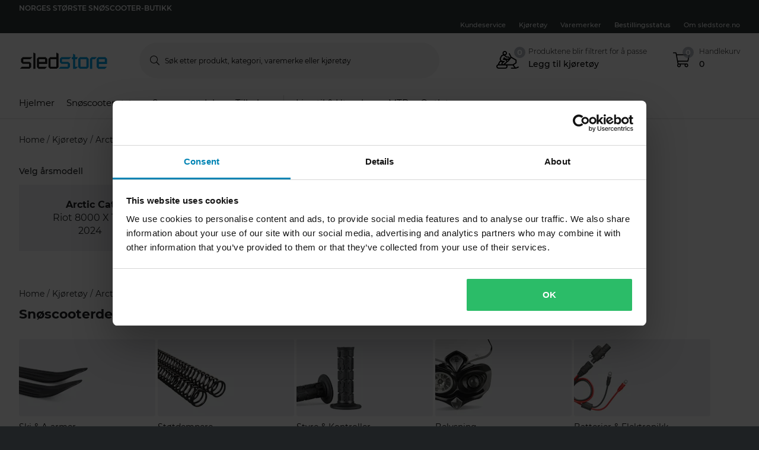

--- FILE ---
content_type: text/html; charset=utf-8
request_url: https://www.sledstore.no/snoscooterdeler/batterier--elektronikk_c30023/arctic-cat-riot-8000-x-146-2021_v72363
body_size: 144263
content:
<!-- CacheBustingParameterValue: 21180 --><!DOCTYPE html><html lang="nb-NO"><head>
<meta name="INTERSHOP" content="Powered by INTERSHOP 7">
<base href="/">
<title>sledstore</title>
<!-- Start VWO Async SmartCode -->
<link rel="preconnect" href="https://dev.visualwebsiteoptimizer.com">
<script type="text/javascript" id="vwoCode">
window._vwo_code || (function() {
var w=window,
d=document;
var account_id=772081,
version=2.2,
settings_tolerance=2000,
hide_element='body',
hide_element_style = 'opacity:0 !important;filter:alpha(opacity=0) !important;background:none !important';
/* DO NOT EDIT BELOW THIS LINE */
if(f=!1,v=d.querySelector('#vwoCode'),cc={},-1<d.URL.indexOf('__vwo_disable__')||w._vwo_code)return;try{var e=JSON.parse(localStorage.getItem('_vwo_'+account_id+'_config'));cc=e&&'object'==typeof e?e:{}}catch(e){}function r(t){try{return decodeURIComponent(t)}catch(e){return t}}var s=function(){var e={combination:[],combinationChoose:[],split:[],exclude:[],uuid:null,consent:null,optOut:null},t=d.cookie||'';if(!t)return e;for(var n,i,o=/(?:^|;\s*)(?:(_vis_opt_exp_(\d+)_combi=([^;]*))|(_vis_opt_exp_(\d+)_combi_choose=([^;]*))|(_vis_opt_exp_(\d+)_split=([^:;]*))|(_vis_opt_exp_(\d+)_exclude=[^;]*)|(_vis_opt_out=([^;]*))|(_vwo_global_opt_out=[^;]*)|(_vwo_uuid=([^;]*))|(_vwo_consent=([^;]*)))/g;null!==(n=o.exec(t));)try{n[1]?e.combination.push({id:n[2],value:r(n[3])}):n[4]?e.combinationChoose.push({id:n[5],value:r(n[6])}):n[7]?e.split.push({id:n[8],value:r(n[9])}):n[10]?e.exclude.push({id:n[11]}):n[12]?e.optOut=r(n[13]):n[14]?e.optOut=!0:n[15]?e.uuid=r(n[16]):n[17]&&(i=r(n[18]),e.consent=i&&3<=i.length?i.substring(0,3):null)}catch(e){}return e}();function i(){var e=function(){if(w.VWO&&Array.isArray(w.VWO))for(var e=0;e<w.VWO.length;e++){var t=w.VWO[e];if(Array.isArray(t)&&('setVisitorId'===t[0]||'setSessionId'===t[0]))return!0}return!1}(),t='a='+account_id+'&u='+encodeURIComponent(w._vis_opt_url||d.URL)+'&vn='+version+'&ph=1'+('undefined'!=typeof platform?'&p='+platform:'')+'&st='+w.performance.now();e||((n=function(){var e,t=[],n={},i=w.VWO&&w.VWO.appliedCampaigns||{};for(e in i){var o=i[e]&&i[e].v;o&&(t.push(e+'-'+o+'-1'),n[e]=!0)}if(s&&s.combination)for(var r=0;r<s.combination.length;r++){var a=s.combination[r];n[a.id]||t.push(a.id+'-'+a.value)}return t.join('|')}())&&(t+='&c='+n),(n=function(){var e=[],t={};if(s&&s.combinationChoose)for(var n=0;n<s.combinationChoose.length;n++){var i=s.combinationChoose[n];e.push(i.id+'-'+i.value),t[i.id]=!0}if(s&&s.split)for(var o=0;o<s.split.length;o++)t[(i=s.split[o]).id]||e.push(i.id+'-'+i.value);return e.join('|')}())&&(t+='&cc='+n),(n=function(){var e={},t=[];if(w.VWO&&Array.isArray(w.VWO))for(var n=0;n<w.VWO.length;n++){var i=w.VWO[n];if(Array.isArray(i)&&'setVariation'===i[0]&&i[1]&&Array.isArray(i[1]))for(var o=0;o<i[1].length;o++){var r,a=i[1][o];a&&'object'==typeof a&&(r=a.e,a=a.v,r&&a&&(e[r]=a))}}for(r in e)t.push(r+'-'+e[r]);return t.join('|')}())&&(t+='&sv='+n)),s&&s.optOut&&(t+='&o='+s.optOut);var n=function(){var e=[],t={};if(s&&s.exclude)for(var n=0;n<s.exclude.length;n++){var i=s.exclude[n];t[i.id]||(e.push(i.id),t[i.id]=!0)}return e.join('|')}();return n&&(t+='&e='+n),s&&s.uuid&&(t+='&id='+s.uuid),s&&s.consent&&(t+='&consent='+s.consent),w.name&&-1<w.name.indexOf('_vis_preview')&&(t+='&pM=true'),w.VWO&&w.VWO.ed&&(t+='&ed='+w.VWO.ed),t}code={nonce:v&&v.nonce,library_tolerance:function(){return'undefined'!=typeof library_tolerance?library_tolerance:void 0},settings_tolerance:function(){return cc.sT||settings_tolerance},hide_element_style:function(){return'{'+(cc.hES||hide_element_style)+'}'},hide_element:function(){return performance.getEntriesByName('first-contentful-paint')[0]?'':'string'==typeof cc.hE?cc.hE:hide_element},getVersion:function(){return version},finish:function(e){var t;f||(f=!0,(t=d.getElementById('_vis_opt_path_hides'))&&t.parentNode.removeChild(t),e&&((new Image).src='https://dev.visualwebsiteoptimizer.com/ee.gif?a='+account_id+e))},finished:function(){return f},addScript:function(e){var t=d.createElement('script');t.type='text/javascript',e.src?t.src=e.src:t.text=e.text,v&&t.setAttribute('nonce',v.nonce),d.getElementsByTagName('head')[0].appendChild(t)},load:function(e,t){t=t||{};var n=new XMLHttpRequest;n.open('GET',e,!0),n.withCredentials=!t.dSC,n.responseType=t.responseType||'text',n.onload=function(){if(t.onloadCb)return t.onloadCb(n,e);200===n.status?_vwo_code.addScript({text:n.responseText}):_vwo_code.finish('&e=loading_failure:'+e)},n.onerror=function(){if(t.onerrorCb)return t.onerrorCb(e);_vwo_code.finish('&e=loading_failure:'+e)},n.send()},init:function(){var e,t=this.settings_tolerance();w._vwo_settings_timer=setTimeout(function(){_vwo_code.finish()},t),'body'!==this.hide_element()?(n=d.createElement('style'),e=(t=this.hide_element())?t+this.hide_element_style():'',t=d.getElementsByTagName('head')[0],n.setAttribute('id','_vis_opt_path_hides'),v&&n.setAttribute('nonce',v.nonce),n.setAttribute('type','text/css'),n.styleSheet?n.styleSheet.cssText=e:n.appendChild(d.createTextNode(e)),t.appendChild(n)):(n=d.getElementsByTagName('head')[0],(e=d.createElement('div')).style.cssText='z-index: 2147483647 !important;position: fixed !important;left: 0 !important;top: 0 !important;width: 100% !important;height: 100% !important;background: white !important;',e.setAttribute('id','_vis_opt_path_hides'),e.classList.add('_vis_hide_layer'),n.parentNode.insertBefore(e,n.nextSibling));var n='https://dev.visualwebsiteoptimizer.com/j.php?'+i();-1!==w.location.search.indexOf('_vwo_xhr')?this.addScript({src:n}):this.load(n+'&x=true',{l:1})}};w._vwo_code=code;code.init();})();
</script>
<!-- End VWO Async SmartCode -->
<meta charset="utf-8">
<meta name="viewport" content="width=device-width, initial-scale=1.0, maximum-scale=1.0, user-scalable=no">
<link rel="preconnect" href="//www.googletagmanager.com">
<link rel="preconnect" href="//www.googleadservices.com">
<link rel="preconnect" href="//www.google.com">
<link rel="preconnect" href="//www.google-analytics.com">
<link rel="preconnect" href="//fonts.googleapis.com">
<link rel="preconnect" href="//adservice.google.com">
<link rel="preconnect" href="//content.pierce-ecom.com">
<link rel="preconnect" href="//widget.trustpilot.com">
<link rel="preconnect" href="//staticw2.yotpo.com">
<link rel="preconnect" href="//p.yotpo.com">
<link rel="preconnect" href="//api.yotpo.com">
<link rel="preconnect" href="//connect.facebook.net">
<link rel="preconnect" href="//www.facebook.com">
<link rel="preconnect" href="//cdn.scarabresearch.com">
<link rel="preconnect" href="//recommender.scarabresearch.com">
<link rel="preconnect" href="//static.scarabresearch.com">
<link rel="preconnect" href="//webchannel-content.eservice.emarsys.net">
<link rel="preconnect" href="//sslwidget.criteo.com">
<link rel="preconnect" href="//gum.criteo.com">
<link rel="preconnect" href="//googleads.g.doubleclick.net">
<link rel="preconnect" href="//stats.g.doubleclick.net">
<link rel="preconnect" href="//webchannel-content.eservice.emarsys.net">
<link rel="preconnect" href="//connect.nosto.com">
<link rel="preconnect" href="//ipinfo.io">
<link rel="preconnect" href="//content.pierce-ecom.com">
<link rel="preconnect" href="//content.pierce-ecom.com" crossorigin="">
<link rel="preconnect" href="//pierce-images.imgix.net">
<link rel="preload" href="/assets/fonts/sb-webfont/sb-webfont.woff2?v=1.26" as="font" type="font/woff2" crossorigin="">
<link rel="preload" href="https://content.pierce-ecom.com/fonts/montserrat/montserrat-v15-latin-ext_latin-regular.woff2" as="font" type="font/woff2" crossorigin="">
<link rel="preload" href="https://content.pierce-ecom.com/fonts/montserrat/montserrat-v18-latin-ext_latin-500.woff2" as="font" type="font/woff2" crossorigin="">
<link rel="preload" href="https://content.pierce-ecom.com/fonts/montserrat/montserrat-v15-latin-ext_latin-600.woff2" as="font" type="font/woff2" crossorigin="">
<link rel="preload" href="https://content.pierce-ecom.com/fonts/montserrat/montserrat-v15-latin-ext_latin-700.woff2" as="font" type="font/woff2" crossorigin="">
<link rel="preload" href="https://content.pierce-ecom.com/fonts/montserrat/montserrat-v18-latin-ext_latin-800.woff2" as="font" type="font/woff2" crossorigin=""><link href="/sledstore.bc8529108f7d9b0318c4.css" rel="stylesheet" type="text/css"><script>
var nostoData = [];
(function(){
var name="nostojs";
window[name]=window[name]||function(cb){(window[name].q=window[name].q||[]).push(cb);};
})();
</script>
<script type="text/javascript" src="//widget.trustpilot.com/bootstrap/v5/tp.widget.bootstrap.min.js" async=""></script>
<meta name="generator" content="Prerender"><link rel="icon" type="image/x-icon" href="/assets/images/sledstore/favicons/sb-favicon-sledstore.ico"><link rel="icon" sizes="192x192" href="/assets/images/sledstore/favicons/favicon-192.png"><link rel="apple-touch-icon" sizes="16x16" href="/assets/images/sledstore/favicons/favicon-16.png"><link rel="apple-touch-icon" sizes="32x32" href="/assets/images/sledstore/favicons/favicon-32.png"><link rel="apple-touch-icon" sizes="72x72" href="/assets/images/sledstore/favicons/favicon-72.png"><link rel="apple-touch-icon" sizes="114x114" href="/assets/images/sledstore/favicons/favicon-114.png"><link rel="apple-touch-icon" sizes="120x120" href="/assets/images/sledstore/favicons/favicon-120.png"><link rel="apple-touch-icon" sizes="144x144" href="/assets/images/sledstore/favicons/favicon-144.png"><link rel="apple-touch-icon" sizes="152x152" href="/assets/images/sledstore/favicons/favicon-152.png"><link rel="apple-touch-icon" sizes="180x180" href="/assets/images/sledstore/favicons/favicon-180.png">
<script>(window.BOOMR_mq=window.BOOMR_mq||[]).push(["addVar",{"rua.upush":"false","rua.cpush":"false","rua.upre":"false","rua.cpre":"false","rua.uprl":"false","rua.cprl":"false","rua.cprf":"false","rua.trans":"","rua.cook":"false","rua.ims":"false","rua.ufprl":"false","rua.cfprl":"false","rua.isuxp":"false","rua.texp":"norulematch","rua.ceh":"false","rua.ueh":"false","rua.ieh.st":"0"}]);</script>
                              <script>!function(e){var n="https://s.go-mpulse.net/boomerang/";if("False"=="True")e.BOOMR_config=e.BOOMR_config||{},e.BOOMR_config.PageParams=e.BOOMR_config.PageParams||{},e.BOOMR_config.PageParams.pci=!0,n="https://s2.go-mpulse.net/boomerang/";if(window.BOOMR_API_key="FG8C6-Z8SJC-PNR3N-YK9CW-TSTT8",function(){function e(){if(!o){var e=document.createElement("script");e.id="boomr-scr-as",e.src=window.BOOMR.url,e.async=!0,i.parentNode.appendChild(e),o=!0}}function t(e){o=!0;var n,t,a,r,d=document,O=window;if(window.BOOMR.snippetMethod=e?"if":"i",t=function(e,n){var t=d.createElement("script");t.id=n||"boomr-if-as",t.src=window.BOOMR.url,BOOMR_lstart=(new Date).getTime(),e=e||d.body,e.appendChild(t)},!window.addEventListener&&window.attachEvent&&navigator.userAgent.match(/MSIE [67]\./))return window.BOOMR.snippetMethod="s",void t(i.parentNode,"boomr-async");a=document.createElement("IFRAME"),a.src="about:blank",a.title="",a.role="presentation",a.loading="eager",r=(a.frameElement||a).style,r.width=0,r.height=0,r.border=0,r.display="none",i.parentNode.appendChild(a);try{O=a.contentWindow,d=O.document.open()}catch(_){n=document.domain,a.src="javascript:var d=document.open();d.domain='"+n+"';void(0);",O=a.contentWindow,d=O.document.open()}if(n)d._boomrl=function(){this.domain=n,t()},d.write("<bo"+"dy onload='document._boomrl();'>");else if(O._boomrl=function(){t()},O.addEventListener)O.addEventListener("load",O._boomrl,!1);else if(O.attachEvent)O.attachEvent("onload",O._boomrl);d.close()}function a(e){window.BOOMR_onload=e&&e.timeStamp||(new Date).getTime()}if(!window.BOOMR||!window.BOOMR.version&&!window.BOOMR.snippetExecuted){window.BOOMR=window.BOOMR||{},window.BOOMR.snippetStart=(new Date).getTime(),window.BOOMR.snippetExecuted=!0,window.BOOMR.snippetVersion=12,window.BOOMR.url=n+"FG8C6-Z8SJC-PNR3N-YK9CW-TSTT8";var i=document.currentScript||document.getElementsByTagName("script")[0],o=!1,r=document.createElement("link");if(r.relList&&"function"==typeof r.relList.supports&&r.relList.supports("preload")&&"as"in r)window.BOOMR.snippetMethod="p",r.href=window.BOOMR.url,r.rel="preload",r.as="script",r.addEventListener("load",e),r.addEventListener("error",function(){t(!0)}),setTimeout(function(){if(!o)t(!0)},3e3),BOOMR_lstart=(new Date).getTime(),i.parentNode.appendChild(r);else t(!1);if(window.addEventListener)window.addEventListener("load",a,!1);else if(window.attachEvent)window.attachEvent("onload",a)}}(),"".length>0)if(e&&"performance"in e&&e.performance&&"function"==typeof e.performance.setResourceTimingBufferSize)e.performance.setResourceTimingBufferSize();!function(){if(BOOMR=e.BOOMR||{},BOOMR.plugins=BOOMR.plugins||{},!BOOMR.plugins.AK){var n=""=="true"?1:0,t="",a="gqhhoiyxzcobc2lwlubq-f-b44751f9d-clientnsv4-s.akamaihd.net",i="false"=="true"?2:1,o={"ak.v":"39","ak.cp":"1460290","ak.ai":parseInt("907983",10),"ak.ol":"0","ak.cr":8,"ak.ipv":4,"ak.proto":"h2","ak.rid":"8264e6db","ak.r":44387,"ak.a2":n,"ak.m":"","ak.n":"essl","ak.bpcip":"52.14.119.0","ak.cport":40392,"ak.gh":"23.192.164.17","ak.quicv":"","ak.tlsv":"tls1.3","ak.0rtt":"","ak.0rtt.ed":"","ak.csrc":"-","ak.acc":"","ak.t":"1769364739","ak.ak":"hOBiQwZUYzCg5VSAfCLimQ==3lRbXBmRDeXz11o4sQtuPR/UCAgegcP0ZIGLYOicr1ycaqoO4NjRA2mjlqVMtY4w9q+y8lsCS2l4kwKgumzK47ErH2rWGm5WYQCqs99V7YZ816h4GZKG9/LRiIB2UjyqbkRs5TlW5N/oJFMLjmxAZqZ2LLxRo5vfypEio/8PzfQbbYuJZfjbYausrZyjrYuntr5bMvVM0t9UZLOvr7VgmUU0iCaNibjHweUCyxBOtdrhUVF0nUNPSg2gU9SONOyRyrGQoFOOxKIprgI9Ux29KLFGupTAOOOLp/IMX0oBWhbwyREZhg4b4HFRlQ3JAPPLx8X71S2+A4MWxTjdfouKH02v+XQsrgVwX6xF328eo0BtRYzYcYcrV3eJT4vsIVGDgUQlV10utQfw5zj1w5UtaHbtulVWf0rlQJ+f0FFDRGE=","ak.pv":"71","ak.dpoabenc":"","ak.tf":i};if(""!==t)o["ak.ruds"]=t;var r={i:!1,av:function(n){var t="http.initiator";if(n&&(!n[t]||"spa_hard"===n[t]))o["ak.feo"]=void 0!==e.aFeoApplied?1:0,BOOMR.addVar(o)},rv:function(){var e=["ak.bpcip","ak.cport","ak.cr","ak.csrc","ak.gh","ak.ipv","ak.m","ak.n","ak.ol","ak.proto","ak.quicv","ak.tlsv","ak.0rtt","ak.0rtt.ed","ak.r","ak.acc","ak.t","ak.tf"];BOOMR.removeVar(e)}};BOOMR.plugins.AK={akVars:o,akDNSPreFetchDomain:a,init:function(){if(!r.i){var e=BOOMR.subscribe;e("before_beacon",r.av,null,null),e("onbeacon",r.rv,null,null),r.i=!0}return this},is_complete:function(){return!0}}}}()}(window);</script></head>
<body class="">
<app-root ng-version="12.1.3"><p-header><header class="o-header"><div class="o-mobile-header ng-star-inserted"><div class="container-fluid pl-0 pr-0"><div class="row no-gutters align-items-center"><div class="col-4 col-md-1 ng-star-inserted"><div class="o-mobile-header__menu m-header-button m-header-button--icon"><fa-icon class="ng-fa-icon"><svg role="img" aria-hidden="true" focusable="false" data-prefix="fal" data-icon="bars" class="svg-inline--fa fa-bars fa-w-14" xmlns="http://www.w3.org/2000/svg" viewBox="0 0 448 512"><path fill="currentColor" d="M442 114H6a6 6 0 0 1-6-6V84a6 6 0 0 1 6-6h436a6 6 0 0 1 6 6v24a6 6 0 0 1-6 6zm0 160H6a6 6 0 0 1-6-6v-24a6 6 0 0 1 6-6h436a6 6 0 0 1 6 6v24a6 6 0 0 1-6 6zm0 160H6a6 6 0 0 1-6-6v-24a6 6 0 0 1 6-6h436a6 6 0 0 1 6 6v24a6 6 0 0 1-6 6z"></path></svg></fa-icon></div><div class="o-mobile-header__searchicon m-header-button m-header-button--icon d-md-none"><fa-icon class="ng-fa-icon"><svg role="img" aria-hidden="true" focusable="false" data-prefix="fal" data-icon="search" class="svg-inline--fa fa-search fa-w-16" xmlns="http://www.w3.org/2000/svg" viewBox="0 0 512 512"><path fill="currentColor" d="M508.5 481.6l-129-129c-2.3-2.3-5.3-3.5-8.5-3.5h-10.3C395 312 416 262.5 416 208 416 93.1 322.9 0 208 0S0 93.1 0 208s93.1 208 208 208c54.5 0 104-21 141.1-55.2V371c0 3.2 1.3 6.2 3.5 8.5l129 129c4.7 4.7 12.3 4.7 17 0l9.9-9.9c4.7-4.7 4.7-12.3 0-17zM208 384c-97.3 0-176-78.7-176-176S110.7 32 208 32s176 78.7 176 176-78.7 176-176 176z"></path></svg></fa-icon></div></div><!----><div class="o-mobile-header__logo col text-center text-md-left col-4 col-md-2"><a routerlink="/" class="a-logo-link gtm_main-logo" href="/"><img src="/assets/svg/sledstore-logo-black.svg" alt="sledstore" title="sledstore"></a></div><div class="o-mobile-header__searchbar qa-mobile-header-search d-none d-md-block col-md-7"><p-search-input inputid="search-tablet"><div class="m-search m-search--unfocus"><!----><form class="m-input-container"><p-input browserautocomplete="off" type="search" class="textsize-small m-input--rounded"><div class="m-input m-input--icon"><span class="a-input-message a-input-message--focus"> Søk etter produkt, kategori, varemerke eller kjøretøy <!----></span><span class="a-input-message a-input-message--error">  <!----><!----><!----></span><span class="a-input-message a-input-message--success"></span><fa-icon class="ng-fa-icon a-input-icon ng-star-inserted"><svg role="img" aria-hidden="true" focusable="false" data-prefix="fal" data-icon="search" class="svg-inline--fa fa-search fa-w-16" xmlns="http://www.w3.org/2000/svg" viewBox="0 0 512 512"><path fill="currentColor" d="M508.5 481.6l-129-129c-2.3-2.3-5.3-3.5-8.5-3.5h-10.3C395 312 416 262.5 416 208 416 93.1 322.9 0 208 0S0 93.1 0 208s93.1 208 208 208c54.5 0 104-21 141.1-55.2V371c0 3.2 1.3 6.2 3.5 8.5l129 129c4.7 4.7 12.3 4.7 17 0l9.9-9.9c4.7-4.7 4.7-12.3 0-17zM208 384c-97.3 0-176-78.7-176-176S110.7 32 208 32s176 78.7 176 176-78.7 176-176 176z"></path></svg></fa-icon><!----><input type="search" id="search-tablet" name="" autocomplete="off" tabindex="" placeholder="Søk etter produkt, kategori, varemerke eller kjøretøy" inputmode="text" value="" class="ng-untouched ng-pristine ng-valid"><div aria-hidden="true" class="m-input__reset ng-star-inserted"><fa-icon class="ng-fa-icon"><svg role="img" aria-hidden="true" focusable="false" data-prefix="fal" data-icon="times-circle" class="svg-inline--fa fa-times-circle fa-w-16" xmlns="http://www.w3.org/2000/svg" viewBox="0 0 512 512"><path fill="currentColor" d="M256 8C119 8 8 119 8 256s111 248 248 248 248-111 248-248S393 8 256 8zm0 464c-118.7 0-216-96.1-216-216 0-118.7 96.1-216 216-216 118.7 0 216 96.1 216 216 0 118.7-96.1 216-216 216zm94.8-285.3L281.5 256l69.3 69.3c4.7 4.7 4.7 12.3 0 17l-8.5 8.5c-4.7 4.7-12.3 4.7-17 0L256 281.5l-69.3 69.3c-4.7 4.7-12.3 4.7-17 0l-8.5-8.5c-4.7-4.7-4.7-12.3 0-17l69.3-69.3-69.3-69.3c-4.7-4.7-4.7-12.3 0-17l8.5-8.5c4.7-4.7 12.3-4.7 17 0l69.3 69.3 69.3-69.3c4.7-4.7 12.3-4.7 17 0l8.5 8.5c4.6 4.7 4.6 12.3 0 17z"></path></svg></fa-icon></div><!----><fa-icon aria-hidden="true" class="ng-fa-icon ng-star-inserted"><svg role="img" aria-hidden="true" focusable="false" data-prefix="fas" data-icon="check" class="svg-inline--fa fa-check fa-w-16" xmlns="http://www.w3.org/2000/svg" viewBox="0 0 512 512"><path fill="currentColor" d="M173.898 439.404l-166.4-166.4c-9.997-9.997-9.997-26.206 0-36.204l36.203-36.204c9.997-9.998 26.207-9.998 36.204 0L192 312.69 432.095 72.596c9.997-9.997 26.207-9.997 36.204 0l36.203 36.204c9.997 9.997 9.997 26.206 0 36.204l-294.4 294.401c-9.998 9.997-26.207 9.997-36.204-.001z"></path></svg></fa-icon><!----></div></p-input><!----></form></div></p-search-input></div><div class="col col-4 col-md-2 text-right o-mobile-header__drawers ng-star-inserted"><div class="o-mobile-header__fmbicon m-header-column"><div class="m-header-button m-header-button--icon m-header-button--fmb qa-mobile-header-fmb-toggle"><p-fmb-vehicles-count><p-fmb-icon><fa-icon class="ng-fa-icon fmb-icon icon icon-snowmobile"><svg role="img" aria-hidden="true" focusable="false" data-prefix="fal" data-icon="snowmobile" class="svg-inline--fa fa-snowmobile fa-w-20" xmlns="http://www.w3.org/2000/svg" viewBox="0 0 640 512"><path fill="currentColor" d="M639.2 466.7l-7.2-14.3c-2-4-6.8-5.6-10.7-3.6l-57.7 26.1c-3.9 2-8.1 3.2-12.4 4L496 405.3l72.9-48.6c4.5-3 7.1-8 7.1-13.3V265c0-5.6-2.9-10.8-7.8-13.7l-138.1-82.9-47.8-95.6c-4-7.9-13.5-11.1-21.5-7.2-7.9 4-11.1 13.6-7.2 21.5l46.8 93.6-16.9 22.6c-2.4-24.2-22.7-43.3-47.5-43.3h-38.8l-41.1-33.8c-.1-.1-.3-.2-.4-.3 27.7-7 48.4-32 48.4-61.8 0-35.3-28.7-64-64-64s-64 28.7-64 64c0 15.6 5.8 29.7 15.1 40.8-10.1 1.2-43.6 7-61.9 43.4L104 198.6c-11.3 22.7-11.4 48.7-.1 71.3 3.4 6.8 7.8 12.7 12.7 18.1H112c-12.1 0-23.2 6.8-28.6 17.7l-32 64c-2.7 5.4-3.7 11.1-3.3 16.6C20.5 393.4 0 418.2 0 448c0 35.3 28.7 64 64 64h192c35.3 0 64-28.7 64-64 0-11.7-3.4-22.5-8.9-32H464l48 64h-88c-4.4 0-8 3.6-8 8v16c0 4.4 3.6 8 8 8h118.2c12.4 0 24.6-2.9 35.7-8.4l57.7-26.1c3.9-2 5.5-6.8 3.6-10.8zM240 32c17.7 0 32 14.4 32 32s-14.3 32-32 32-32-14.4-32-32 14.3-32 32-32zM132.7 212.9l25.2-50.4c7-13.9 19.8-23.4 35.2-25.9 4.7-.8 24.7-3.5 41.7 13.4l46.6 38.3c2.8 2.3 6.5 3.6 10.2 3.6H336c8.8 0 16 7.2 16 16s-7.2 16-16 16h-44.5c-11.1 0-21.9-3.9-30.5-10.9l-43-35.3-37 74 76.5 14.3c26.6 5 35.4 38.7 14.6 56l-69.9 58.3c-7.1 5.9-17.1 4.5-22.5-2-5.7-6.8-4.8-16.9 2-22.5l69.9-58.2-84.9-15.9c-14.9-2.8-27.4-12.2-34.2-25.8-6.7-13.8-6.6-29.4.2-43zm212 42.2l-15.1 20.1c-3.9 5.2-9.5 8.4-15.5 10.4-.1-.3-.8-14.5-13.6-29.6H336c3 0 5.8-.4 8.7-.9zm-115.8-27h-.2v-.1l.2.1zM112 320h62.6l-13.3 11.1c-15.8 13.2-20.8 34.5-14.3 52.9H80l32-64zm144 160H64c-17.7 0-32-14.3-32-32s14.3-32 32-32h192c17.7 0 32 14.3 32 32s-14.3 32-32 32zm-8.2-96l44.9-37.4c9-7.5 15.3-17.1 19-27.5 17.1-2.1 33.1-10.7 43.5-24.7l69.1-92.1L544 274.1v60.8L470.3 384H247.8z"></path></svg></fa-icon></p-fmb-icon><div class="m-header-button__number"> 0
</div></p-fmb-vehicles-count></div></div><div class="o-mobile-header__carticon m-header-column"><div class="m-header-button m-header-button--icon qa-mobile-header-cart"><fa-icon class="ng-fa-icon"><svg role="img" aria-hidden="true" focusable="false" data-prefix="fal" data-icon="shopping-cart" class="svg-inline--fa fa-shopping-cart fa-w-18" xmlns="http://www.w3.org/2000/svg" viewBox="0 0 576 512"><path fill="currentColor" d="M551.991 64H129.28l-8.329-44.423C118.822 8.226 108.911 0 97.362 0H12C5.373 0 0 5.373 0 12v8c0 6.627 5.373 12 12 12h78.72l69.927 372.946C150.305 416.314 144 431.42 144 448c0 35.346 28.654 64 64 64s64-28.654 64-64a63.681 63.681 0 0 0-8.583-32h145.167a63.681 63.681 0 0 0-8.583 32c0 35.346 28.654 64 64 64 35.346 0 64-28.654 64-64 0-17.993-7.435-34.24-19.388-45.868C506.022 391.891 496.76 384 485.328 384H189.28l-12-64h331.381c11.368 0 21.177-7.976 23.496-19.105l43.331-208C578.592 77.991 567.215 64 551.991 64zM240 448c0 17.645-14.355 32-32 32s-32-14.355-32-32 14.355-32 32-32 32 14.355 32 32zm224 32c-17.645 0-32-14.355-32-32s14.355-32 32-32 32 14.355 32 32-14.355 32-32 32zm38.156-192H171.28l-36-192h406.876l-40 192z"></path></svg></fa-icon><div class="m-header-button__number"> 0 </div></div></div></div><!----><!----><!----></div></div><div class="o-mobile-header__searchbar qa-mobile-header-search d-md-none o-mobile-header__searchbar--collapsed"><p-search-input inputid="search-mobile"><div class="m-search m-search--unfocus"><!----><form class="m-input-container"><p-input browserautocomplete="off" type="search" class="textsize-small m-input--rounded"><div class="m-input m-input--icon"><span class="a-input-message a-input-message--focus"> Søk etter produkt, kategori, varemerke eller kjøretøy <!----></span><span class="a-input-message a-input-message--error">  <!----><!----><!----></span><span class="a-input-message a-input-message--success"></span><fa-icon class="ng-fa-icon a-input-icon ng-star-inserted"><svg role="img" aria-hidden="true" focusable="false" data-prefix="fal" data-icon="search" class="svg-inline--fa fa-search fa-w-16" xmlns="http://www.w3.org/2000/svg" viewBox="0 0 512 512"><path fill="currentColor" d="M508.5 481.6l-129-129c-2.3-2.3-5.3-3.5-8.5-3.5h-10.3C395 312 416 262.5 416 208 416 93.1 322.9 0 208 0S0 93.1 0 208s93.1 208 208 208c54.5 0 104-21 141.1-55.2V371c0 3.2 1.3 6.2 3.5 8.5l129 129c4.7 4.7 12.3 4.7 17 0l9.9-9.9c4.7-4.7 4.7-12.3 0-17zM208 384c-97.3 0-176-78.7-176-176S110.7 32 208 32s176 78.7 176 176-78.7 176-176 176z"></path></svg></fa-icon><!----><input type="search" id="search-mobile" name="" autocomplete="off" tabindex="" placeholder="Søk etter produkt, kategori, varemerke eller kjøretøy" inputmode="text" value="" class="ng-untouched ng-pristine ng-valid"><div aria-hidden="true" class="m-input__reset ng-star-inserted"><fa-icon class="ng-fa-icon"><svg role="img" aria-hidden="true" focusable="false" data-prefix="fal" data-icon="times-circle" class="svg-inline--fa fa-times-circle fa-w-16" xmlns="http://www.w3.org/2000/svg" viewBox="0 0 512 512"><path fill="currentColor" d="M256 8C119 8 8 119 8 256s111 248 248 248 248-111 248-248S393 8 256 8zm0 464c-118.7 0-216-96.1-216-216 0-118.7 96.1-216 216-216 118.7 0 216 96.1 216 216 0 118.7-96.1 216-216 216zm94.8-285.3L281.5 256l69.3 69.3c4.7 4.7 4.7 12.3 0 17l-8.5 8.5c-4.7 4.7-12.3 4.7-17 0L256 281.5l-69.3 69.3c-4.7 4.7-12.3 4.7-17 0l-8.5-8.5c-4.7-4.7-4.7-12.3 0-17l69.3-69.3-69.3-69.3c-4.7-4.7-4.7-12.3 0-17l8.5-8.5c4.7-4.7 12.3-4.7 17 0l69.3 69.3 69.3-69.3c4.7-4.7 12.3-4.7 17 0l8.5 8.5c4.6 4.7 4.6 12.3 0 17z"></path></svg></fa-icon></div><!----><fa-icon aria-hidden="true" class="ng-fa-icon ng-star-inserted"><svg role="img" aria-hidden="true" focusable="false" data-prefix="fas" data-icon="check" class="svg-inline--fa fa-check fa-w-16" xmlns="http://www.w3.org/2000/svg" viewBox="0 0 512 512"><path fill="currentColor" d="M173.898 439.404l-166.4-166.4c-9.997-9.997-9.997-26.206 0-36.204l36.203-36.204c9.997-9.998 26.207-9.998 36.204 0L192 312.69 432.095 72.596c9.997-9.997 26.207-9.997 36.204 0l36.203 36.204c9.997 9.997 9.997 26.206 0 36.204l-294.4 294.401c-9.998 9.997-26.207 9.997-36.204-.001z"></path></svg></fa-icon><!----></div></p-input><!----></form></div></p-search-input></div></div><!----><p-header-mobile-menu class="ng-star-inserted"><div class="o-mobile-menu qa-mobile-header-menu"><div class="o-mobile-menu__wrapper"><div poverlayscroll="" class="o-mobile-menu__menu-scroll"><div class="o-mobile-menu__menu-header"><div class="container-fluid"><div class="row align-items-center header-items-wrapper"><a href="/" class="m-header-button m-header-button--icon m-header-button--icon--home ng-star-inserted"><fa-icon class="ng-fa-icon"><svg role="img" aria-hidden="true" focusable="false" data-prefix="fal" data-icon="home-lg-alt" class="svg-inline--fa fa-home-lg-alt fa-w-18" xmlns="http://www.w3.org/2000/svg" viewBox="0 0 576 512"><path fill="currentColor" d="M573.48 219.91L310.6 8a35.85 35.85 0 0 0-45.19 0L2.53 219.91a6.71 6.71 0 0 0-1 9.5l14.2 17.5a6.82 6.82 0 0 0 9.6 1L64 216.72V496a16 16 0 0 0 16 16h416a16 16 0 0 0 16-16V216.82l38.8 31.29a6.83 6.83 0 0 0 9.6-1l14.19-17.5a7.14 7.14 0 0 0-1.11-9.7zM240 480V320h96v160zm240 0H368V304a16 16 0 0 0-16-16H224a16 16 0 0 0-16 16v176H96V190.92l187.71-151.4a6.63 6.63 0 0 1 8.4 0L480 191z"></path></svg></fa-icon></a><!----><!----><a class="m-header-button m-header-button--icon m-header-button--icon--close"><fa-icon class="ng-fa-icon"><svg role="img" aria-hidden="true" focusable="false" data-prefix="fal" data-icon="times" class="svg-inline--fa fa-times fa-w-10" xmlns="http://www.w3.org/2000/svg" viewBox="0 0 320 512"><path fill="currentColor" d="M193.94 256L296.5 153.44l21.15-21.15c3.12-3.12 3.12-8.19 0-11.31l-22.63-22.63c-3.12-3.12-8.19-3.12-11.31 0L160 222.06 36.29 98.34c-3.12-3.12-8.19-3.12-11.31 0L2.34 120.97c-3.12 3.12-3.12 8.19 0 11.31L126.06 256 2.34 379.71c-3.12 3.12-3.12 8.19 0 11.31l22.63 22.63c3.12 3.12 8.19 3.12 11.31 0L160 289.94 262.56 392.5l21.15 21.15c3.12 3.12 8.19 3.12 11.31 0l22.63-22.63c3.12-3.12 3.12-8.19 0-11.31L193.94 256z"></path></svg></fa-icon></a></div></div></div><div class="category-levels-container"><div class="container-fluid category-level ng-star-inserted"><p-navigation-mobile><div class="o-navigation-mobile qa-mobile-header-categories"><ul><!----><li class="m-navigation-mobile-item gtm_navigation-category-1 ng-star-inserted"><a href="/hjelmer" class="ng-star-inserted"><span class="m-navigation-mobile-item__image ng-star-inserted"><!----></span><!----><span class="m-navigation-mobile-item__title ng-star-inserted">Hjelmer</span><!----><fa-icon aria-hidden="true" class="ng-fa-icon"><svg role="img" aria-hidden="true" focusable="false" data-prefix="fal" data-icon="chevron-right" class="svg-inline--fa fa-chevron-right fa-w-8" xmlns="http://www.w3.org/2000/svg" viewBox="0 0 256 512"><path fill="currentColor" d="M17.525 36.465l-7.071 7.07c-4.686 4.686-4.686 12.284 0 16.971L205.947 256 10.454 451.494c-4.686 4.686-4.686 12.284 0 16.971l7.071 7.07c4.686 4.686 12.284 4.686 16.97 0l211.051-211.05c4.686-4.686 4.686-12.284 0-16.971L34.495 36.465c-4.686-4.687-12.284-4.687-16.97 0z"></path></svg></fa-icon></a><!----><!----><!----></li><li class="m-navigation-mobile-item gtm_navigation-category-1 ng-star-inserted"><a href="/snoscooterutstyr" class="ng-star-inserted"><span class="m-navigation-mobile-item__image ng-star-inserted"><!----></span><!----><span class="m-navigation-mobile-item__title ng-star-inserted">Snøscooterutstyr</span><!----><fa-icon aria-hidden="true" class="ng-fa-icon"><svg role="img" aria-hidden="true" focusable="false" data-prefix="fal" data-icon="chevron-right" class="svg-inline--fa fa-chevron-right fa-w-8" xmlns="http://www.w3.org/2000/svg" viewBox="0 0 256 512"><path fill="currentColor" d="M17.525 36.465l-7.071 7.07c-4.686 4.686-4.686 12.284 0 16.971L205.947 256 10.454 451.494c-4.686 4.686-4.686 12.284 0 16.971l7.071 7.07c4.686 4.686 12.284 4.686 16.97 0l211.051-211.05c4.686-4.686 4.686-12.284 0-16.971L34.495 36.465c-4.686-4.687-12.284-4.687-16.97 0z"></path></svg></fa-icon></a><!----><!----><!----></li><li class="m-navigation-mobile-item gtm_navigation-category-1 ng-star-inserted"><a href="/snoscooterdeler" class="ng-star-inserted"><span class="m-navigation-mobile-item__image ng-star-inserted"><!----></span><!----><span class="m-navigation-mobile-item__title ng-star-inserted">Snøscooterdeler</span><!----><fa-icon aria-hidden="true" class="ng-fa-icon"><svg role="img" aria-hidden="true" focusable="false" data-prefix="fal" data-icon="chevron-right" class="svg-inline--fa fa-chevron-right fa-w-8" xmlns="http://www.w3.org/2000/svg" viewBox="0 0 256 512"><path fill="currentColor" d="M17.525 36.465l-7.071 7.07c-4.686 4.686-4.686 12.284 0 16.971L205.947 256 10.454 451.494c-4.686 4.686-4.686 12.284 0 16.971l7.071 7.07c4.686 4.686 12.284 4.686 16.97 0l211.051-211.05c4.686-4.686 4.686-12.284 0-16.971L34.495 36.465c-4.686-4.687-12.284-4.687-16.97 0z"></path></svg></fa-icon></a><!----><!----><!----></li><li class="m-navigation-mobile-item gtm_navigation-category-1 ng-star-inserted"><a href="/tilbehor" class="ng-star-inserted"><span class="m-navigation-mobile-item__image ng-star-inserted"><!----></span><!----><span class="m-navigation-mobile-item__title ng-star-inserted">Tilbehør</span><!----><fa-icon aria-hidden="true" class="ng-fa-icon"><svg role="img" aria-hidden="true" focusable="false" data-prefix="fal" data-icon="chevron-right" class="svg-inline--fa fa-chevron-right fa-w-8" xmlns="http://www.w3.org/2000/svg" viewBox="0 0 256 512"><path fill="currentColor" d="M17.525 36.465l-7.071 7.07c-4.686 4.686-4.686 12.284 0 16.971L205.947 256 10.454 451.494c-4.686 4.686-4.686 12.284 0 16.971l7.071 7.07c4.686 4.686 12.284 4.686 16.97 0l211.051-211.05c4.686-4.686 4.686-12.284 0-16.971L34.495 36.465c-4.686-4.687-12.284-4.687-16.97 0z"></path></svg></fa-icon></a><!----><!----><!----></li><li class="m-navigation-mobile-item gtm_navigation-category-1 ng-star-inserted"><a href="/livsstil--utendors" class="ng-star-inserted"><span class="m-navigation-mobile-item__image ng-star-inserted"><!----></span><!----><span class="m-navigation-mobile-item__title ng-star-inserted">Livsstil &amp; Utendørs</span><!----><fa-icon aria-hidden="true" class="ng-fa-icon"><svg role="img" aria-hidden="true" focusable="false" data-prefix="fal" data-icon="chevron-right" class="svg-inline--fa fa-chevron-right fa-w-8" xmlns="http://www.w3.org/2000/svg" viewBox="0 0 256 512"><path fill="currentColor" d="M17.525 36.465l-7.071 7.07c-4.686 4.686-4.686 12.284 0 16.971L205.947 256 10.454 451.494c-4.686 4.686-4.686 12.284 0 16.971l7.071 7.07c4.686 4.686 12.284 4.686 16.97 0l211.051-211.05c4.686-4.686 4.686-12.284 0-16.971L34.495 36.465c-4.686-4.687-12.284-4.687-16.97 0z"></path></svg></fa-icon></a><!----><!----><!----></li><li class="m-navigation-mobile-item gtm_navigation-category-1 ng-star-inserted"><a href="/mtb" class="ng-star-inserted"><span class="m-navigation-mobile-item__image ng-star-inserted"><!----></span><!----><span class="m-navigation-mobile-item__title ng-star-inserted">MTB</span><!----><fa-icon aria-hidden="true" class="ng-fa-icon"><svg role="img" aria-hidden="true" focusable="false" data-prefix="fal" data-icon="chevron-right" class="svg-inline--fa fa-chevron-right fa-w-8" xmlns="http://www.w3.org/2000/svg" viewBox="0 0 256 512"><path fill="currentColor" d="M17.525 36.465l-7.071 7.07c-4.686 4.686-4.686 12.284 0 16.971L205.947 256 10.454 451.494c-4.686 4.686-4.686 12.284 0 16.971l7.071 7.07c4.686 4.686 12.284 4.686 16.97 0l211.051-211.05c4.686-4.686 4.686-12.284 0-16.971L34.495 36.465c-4.686-4.687-12.284-4.687-16.97 0z"></path></svg></fa-icon></a><!----><!----><!----></li><!----><li class="m-navigation-mobile-item ng-star-inserted"><a class="qa-mobile-header-outlet m-navigation-mobile-item__ref" href="/outlet"><!----><span class="m-navigation-mobile-item__title">Outlet</span><fa-icon aria-hidden="true" class="ng-fa-icon"><svg role="img" aria-hidden="true" focusable="false" data-prefix="fal" data-icon="long-arrow-right" class="svg-inline--fa fa-long-arrow-right fa-w-14" xmlns="http://www.w3.org/2000/svg" viewBox="0 0 448 512"><path fill="currentColor" d="M311.03 131.515l-7.071 7.07c-4.686 4.686-4.686 12.284 0 16.971L387.887 239H12c-6.627 0-12 5.373-12 12v10c0 6.627 5.373 12 12 12h375.887l-83.928 83.444c-4.686 4.686-4.686 12.284 0 16.971l7.071 7.07c4.686 4.686 12.284 4.686 16.97 0l116.485-116c4.686-4.686 4.686-12.284 0-16.971L328 131.515c-4.686-4.687-12.284-4.687-16.97 0z"></path></svg></fa-icon></a></li><!----></ul><!----><!----><ul class="o-mobile-menu__icon-list qa-mobile-header-pages ng-star-inserted"><li><a class="qa-mobile-header-brands" href="/brands"> Varemerker </a></li><li><!----></li><li><a class="qa-mobile-header-order-status"> Bestillingsstatus </a></li><li><a class="qa-mobile-header-customer-service" href="https://help.sledstore.com/hc/no"> Kundeservice </a></li><li><a class="qa-mobile-header-about" href="/about"> Om </a></li><li class="separator"></li><!----><!----></ul><!----></div></p-navigation-mobile><div class="o-mobile-menu__filler"></div></div><!----></div></div><div class="o-mobile-menu__close"><div class="o-mobile-menu__close__button"><fa-icon class="ng-fa-icon"><svg role="img" aria-hidden="true" focusable="false" data-prefix="fal" data-icon="times" class="svg-inline--fa fa-times fa-w-10" xmlns="http://www.w3.org/2000/svg" viewBox="0 0 320 512"><path fill="currentColor" d="M193.94 256L296.5 153.44l21.15-21.15c3.12-3.12 3.12-8.19 0-11.31l-22.63-22.63c-3.12-3.12-8.19-3.12-11.31 0L160 222.06 36.29 98.34c-3.12-3.12-8.19-3.12-11.31 0L2.34 120.97c-3.12 3.12-3.12 8.19 0 11.31L126.06 256 2.34 379.71c-3.12 3.12-3.12 8.19 0 11.31l22.63 22.63c3.12 3.12 8.19 3.12 11.31 0L160 289.94 262.56 392.5l21.15 21.15c3.12 3.12 8.19 3.12 11.31 0l22.63-22.63c3.12-3.12 3.12-8.19 0-11.31L193.94 256z"></path></svg></fa-icon><span class="o-mobile-menu__close__button__title">Lukk</span></div></div></div></div><!----></p-header-mobile-menu><!----><div class="o-desktop-header ng-star-inserted"><div class="o-desktop-header__meta-links"><div class="container"><div class="row no-gutters"><div class="col col-6 col-xxl-4"><div class="o-desktop-header__meta-links__slogan"> Norges største snøscooter-butikk </div><!----></div><div class="col col-4 text-right text-xxl-left col-xxl-3"><p-header-xsell><!----><!----></p-header-xsell></div><div class="col col-12 col-xxl-5 text-right"><a class="a-textlink a-textlink--white qa-header-customer-service" href="https://help.sledstore.com/hc/no"> Kundeservice </a><a class="a-textlink a-textlink--white qa-header-vehicles" href="/vehicles"> Kjøretøy </a><a routerlink="/article/magazine" class="a-textlink a-textlink--white qa-header-magazine ng-star-inserted" href="/article/magazine"> P.HEADER.MAGAZINE </a><!----><a class="a-textlink a-textlink--white qa-header-brands" href="/brands"> Varemerker </a><a class="a-textlink a-textlink--white qa-header-order-status"> Bestillingsstatus </a><a class="a-textlink a-textlink--white qa-header-about" href="/about"> Om sledstore.no </a></div></div></div></div><div class="o-desktop-header__navigation"><div class="container container-navigation"><div class="row no-gutters"><div class="col col-2 o-desktop-header__navigation__logo"><a routerlink="/" class="d-inline-block gtm_main-logo" href="/"><img width="150" height="35" src="/assets/svg/sledstore-logo-black.svg" alt="sledstore" title="sledstore"></a></div><div class="col col-5 col-xl-5 col-xxl-6 o-desktop-header__navigation__search qa-desktop-header-search"><p-search-input inputid="search-desktop"><div class="m-search m-search--unfocus"><!----><form class="m-input-container"><p-input browserautocomplete="off" type="search" class="textsize-small m-input--rounded"><div class="m-input m-input--icon"><span class="a-input-message a-input-message--focus"> Søk etter produkt, kategori, varemerke eller kjøretøy <!----></span><span class="a-input-message a-input-message--error">  <!----><!----><!----></span><span class="a-input-message a-input-message--success"></span><fa-icon class="ng-fa-icon a-input-icon ng-star-inserted"><svg role="img" aria-hidden="true" focusable="false" data-prefix="fal" data-icon="search" class="svg-inline--fa fa-search fa-w-16" xmlns="http://www.w3.org/2000/svg" viewBox="0 0 512 512"><path fill="currentColor" d="M508.5 481.6l-129-129c-2.3-2.3-5.3-3.5-8.5-3.5h-10.3C395 312 416 262.5 416 208 416 93.1 322.9 0 208 0S0 93.1 0 208s93.1 208 208 208c54.5 0 104-21 141.1-55.2V371c0 3.2 1.3 6.2 3.5 8.5l129 129c4.7 4.7 12.3 4.7 17 0l9.9-9.9c4.7-4.7 4.7-12.3 0-17zM208 384c-97.3 0-176-78.7-176-176S110.7 32 208 32s176 78.7 176 176-78.7 176-176 176z"></path></svg></fa-icon><!----><input type="search" id="search-desktop" name="" autocomplete="off" tabindex="" placeholder="Søk etter produkt, kategori, varemerke eller kjøretøy" inputmode="text" value="" class="ng-untouched ng-pristine ng-valid"><div aria-hidden="true" class="m-input__reset ng-star-inserted"><fa-icon class="ng-fa-icon"><svg role="img" aria-hidden="true" focusable="false" data-prefix="fal" data-icon="times-circle" class="svg-inline--fa fa-times-circle fa-w-16" xmlns="http://www.w3.org/2000/svg" viewBox="0 0 512 512"><path fill="currentColor" d="M256 8C119 8 8 119 8 256s111 248 248 248 248-111 248-248S393 8 256 8zm0 464c-118.7 0-216-96.1-216-216 0-118.7 96.1-216 216-216 118.7 0 216 96.1 216 216 0 118.7-96.1 216-216 216zm94.8-285.3L281.5 256l69.3 69.3c4.7 4.7 4.7 12.3 0 17l-8.5 8.5c-4.7 4.7-12.3 4.7-17 0L256 281.5l-69.3 69.3c-4.7 4.7-12.3 4.7-17 0l-8.5-8.5c-4.7-4.7-4.7-12.3 0-17l69.3-69.3-69.3-69.3c-4.7-4.7-4.7-12.3 0-17l8.5-8.5c4.7-4.7 12.3-4.7 17 0l69.3 69.3 69.3-69.3c4.7-4.7 12.3-4.7 17 0l8.5 8.5c4.6 4.7 4.6 12.3 0 17z"></path></svg></fa-icon></div><!----><fa-icon aria-hidden="true" class="ng-fa-icon ng-star-inserted"><svg role="img" aria-hidden="true" focusable="false" data-prefix="fas" data-icon="check" class="svg-inline--fa fa-check fa-w-16" xmlns="http://www.w3.org/2000/svg" viewBox="0 0 512 512"><path fill="currentColor" d="M173.898 439.404l-166.4-166.4c-9.997-9.997-9.997-26.206 0-36.204l36.203-36.204c9.997-9.998 26.207-9.998 36.204 0L192 312.69 432.095 72.596c9.997-9.997 26.207-9.997 36.204 0l36.203 36.204c9.997 9.997 9.997 26.206 0 36.204l-294.4 294.401c-9.998 9.997-26.207 9.997-36.204-.001z"></path></svg></fa-icon><!----></div></p-input><!----></form></div></p-search-input></div><div class="col col-5 col-xl-5 col-xxl-4 o-desktop-header__navigation__drawers text-right"><div class="drawers-wrapper"><div class="o-desktop-header__navigation__drawers__item o-desktop-header__navigation__drawers__item__minicart"><p-header-minicart><div class="o-desktop-header__navigation__drawers__item qa-desktop-header-cart gtm_cart ng-star-inserted"><div class="minicart-icon"><fa-icon class="ng-fa-icon"><svg role="img" aria-hidden="true" focusable="false" data-prefix="fal" data-icon="shopping-cart" class="svg-inline--fa fa-shopping-cart fa-w-18" xmlns="http://www.w3.org/2000/svg" viewBox="0 0 576 512"><path fill="currentColor" d="M551.991 64H129.28l-8.329-44.423C118.822 8.226 108.911 0 97.362 0H12C5.373 0 0 5.373 0 12v8c0 6.627 5.373 12 12 12h78.72l69.927 372.946C150.305 416.314 144 431.42 144 448c0 35.346 28.654 64 64 64s64-28.654 64-64a63.681 63.681 0 0 0-8.583-32h145.167a63.681 63.681 0 0 0-8.583 32c0 35.346 28.654 64 64 64 35.346 0 64-28.654 64-64 0-17.993-7.435-34.24-19.388-45.868C506.022 391.891 496.76 384 485.328 384H189.28l-12-64h331.381c11.368 0 21.177-7.976 23.496-19.105l43.331-208C578.592 77.991 567.215 64 551.991 64zM240 448c0 17.645-14.355 32-32 32s-32-14.355-32-32 14.355-32 32-32 32 14.355 32 32zm224 32c-17.645 0-32-14.355-32-32s14.355-32 32-32 32 14.355 32 32-14.355 32-32 32zm38.156-192H171.28l-36-192h406.876l-40 192z"></path></svg></fa-icon><div class="m-header-button__number"> 0 </div></div><div class="o-desktop-header__navigation__drawers__item__indicator"><div class="drawer-indicator-headline ng-star-inserted">Handlekurv</div><div class="drawer-indicator-text drawer-indicator-text--cart ng-star-inserted"> 0 </div><!----><!----></div></div><!----><!----><!----></p-header-minicart></div><div class="o-desktop-header__navigation__drawers__item o-desktop-header__navigation__drawers__item__fmb gtm_desktop-fmb-toggle"><div class="fmb-wrapper"><div class="p-fmb-icon"><p-fmb-vehicles-count><p-fmb-icon><fa-icon class="ng-fa-icon fmb-icon icon icon-snowmobile"><svg role="img" aria-hidden="true" focusable="false" data-prefix="fal" data-icon="snowmobile" class="svg-inline--fa fa-snowmobile fa-w-20" xmlns="http://www.w3.org/2000/svg" viewBox="0 0 640 512"><path fill="currentColor" d="M639.2 466.7l-7.2-14.3c-2-4-6.8-5.6-10.7-3.6l-57.7 26.1c-3.9 2-8.1 3.2-12.4 4L496 405.3l72.9-48.6c4.5-3 7.1-8 7.1-13.3V265c0-5.6-2.9-10.8-7.8-13.7l-138.1-82.9-47.8-95.6c-4-7.9-13.5-11.1-21.5-7.2-7.9 4-11.1 13.6-7.2 21.5l46.8 93.6-16.9 22.6c-2.4-24.2-22.7-43.3-47.5-43.3h-38.8l-41.1-33.8c-.1-.1-.3-.2-.4-.3 27.7-7 48.4-32 48.4-61.8 0-35.3-28.7-64-64-64s-64 28.7-64 64c0 15.6 5.8 29.7 15.1 40.8-10.1 1.2-43.6 7-61.9 43.4L104 198.6c-11.3 22.7-11.4 48.7-.1 71.3 3.4 6.8 7.8 12.7 12.7 18.1H112c-12.1 0-23.2 6.8-28.6 17.7l-32 64c-2.7 5.4-3.7 11.1-3.3 16.6C20.5 393.4 0 418.2 0 448c0 35.3 28.7 64 64 64h192c35.3 0 64-28.7 64-64 0-11.7-3.4-22.5-8.9-32H464l48 64h-88c-4.4 0-8 3.6-8 8v16c0 4.4 3.6 8 8 8h118.2c12.4 0 24.6-2.9 35.7-8.4l57.7-26.1c3.9-2 5.5-6.8 3.6-10.8zM240 32c17.7 0 32 14.4 32 32s-14.3 32-32 32-32-14.4-32-32 14.3-32 32-32zM132.7 212.9l25.2-50.4c7-13.9 19.8-23.4 35.2-25.9 4.7-.8 24.7-3.5 41.7 13.4l46.6 38.3c2.8 2.3 6.5 3.6 10.2 3.6H336c8.8 0 16 7.2 16 16s-7.2 16-16 16h-44.5c-11.1 0-21.9-3.9-30.5-10.9l-43-35.3-37 74 76.5 14.3c26.6 5 35.4 38.7 14.6 56l-69.9 58.3c-7.1 5.9-17.1 4.5-22.5-2-5.7-6.8-4.8-16.9 2-22.5l69.9-58.2-84.9-15.9c-14.9-2.8-27.4-12.2-34.2-25.8-6.7-13.8-6.6-29.4.2-43zm212 42.2l-15.1 20.1c-3.9 5.2-9.5 8.4-15.5 10.4-.1-.3-.8-14.5-13.6-29.6H336c3 0 5.8-.4 8.7-.9zm-115.8-27h-.2v-.1l.2.1zM112 320h62.6l-13.3 11.1c-15.8 13.2-20.8 34.5-14.3 52.9H80l32-64zm144 160H64c-17.7 0-32-14.3-32-32s14.3-32 32-32h192c17.7 0 32 14.3 32 32s-14.3 32-32 32zm-8.2-96l44.9-37.4c9-7.5 15.3-17.1 19-27.5 17.1-2.1 33.1-10.7 43.5-24.7l69.1-92.1L544 274.1v60.8L470.3 384H247.8z"></path></svg></fa-icon></p-fmb-icon><div class="m-header-button__number"> 0
</div></p-fmb-vehicles-count></div><div class="o-desktop-header__navigation__drawers__item__indicator qa-desktop-header-fmb-toggle"><div class="drawer-indicator-headline">Produktene blir filtrert for å passe</div><!----><div class="drawer-indicator-text ng-star-inserted"> Legg til kjøretøy </div><!----></div></div></div><div class="o-desktop-header__navigation__drawers__burger gtm_open-desktop-header gtm_open-mobile-navigation"><fa-icon class="ng-fa-icon"><svg role="img" aria-hidden="true" focusable="false" data-prefix="fal" data-icon="bars" class="svg-inline--fa fa-bars fa-w-14" xmlns="http://www.w3.org/2000/svg" viewBox="0 0 448 512"><path fill="currentColor" d="M442 114H6a6 6 0 0 1-6-6V84a6 6 0 0 1 6-6h436a6 6 0 0 1 6 6v24a6 6 0 0 1-6 6zm0 160H6a6 6 0 0 1-6-6v-24a6 6 0 0 1 6-6h436a6 6 0 0 1 6 6v24a6 6 0 0 1-6 6zm0 160H6a6 6 0 0 1-6-6v-24a6 6 0 0 1 6-6h436a6 6 0 0 1 6 6v24a6 6 0 0 1-6 6z"></path></svg></fa-icon> Meny </div></div></div></div></div><!----></div><div class="o-desktop-header__menu"><div class="row no-gutters"><div class="col col-12"><p-navigation class="ng-star-inserted"><div class="o-navigation-wrapper"><div class="o-navigation qa-header-desktop-categories"><div class="container"><ul><li class="m-navigation-item border-indicator gtm_navigation-category-1 ng-star-inserted"><div class="m-navigation-item__h"><a class="m-navigation-link" href="/hjelmer"><fa-icon aria-hidden="true" class="ng-fa-icon"><svg role="img" aria-hidden="true" focusable="false" data-prefix="fas" data-icon="chevron-right" class="svg-inline--fa fa-chevron-right fa-w-10" xmlns="http://www.w3.org/2000/svg" viewBox="0 0 320 512"><path fill="currentColor" d="M285.476 272.971L91.132 467.314c-9.373 9.373-24.569 9.373-33.941 0l-22.667-22.667c-9.357-9.357-9.375-24.522-.04-33.901L188.505 256 34.484 101.255c-9.335-9.379-9.317-24.544.04-33.901l22.667-22.667c9.373-9.373 24.569-9.373 33.941 0L285.475 239.03c9.373 9.372 9.373 24.568.001 33.941z"></path></svg></fa-icon> Hjelmer </a></div></li><li class="m-navigation-item border-indicator gtm_navigation-category-1 ng-star-inserted"><div class="m-navigation-item__h"><a class="m-navigation-link" href="/snoscooterutstyr"><fa-icon aria-hidden="true" class="ng-fa-icon"><svg role="img" aria-hidden="true" focusable="false" data-prefix="fas" data-icon="chevron-right" class="svg-inline--fa fa-chevron-right fa-w-10" xmlns="http://www.w3.org/2000/svg" viewBox="0 0 320 512"><path fill="currentColor" d="M285.476 272.971L91.132 467.314c-9.373 9.373-24.569 9.373-33.941 0l-22.667-22.667c-9.357-9.357-9.375-24.522-.04-33.901L188.505 256 34.484 101.255c-9.335-9.379-9.317-24.544.04-33.901l22.667-22.667c9.373-9.373 24.569-9.373 33.941 0L285.475 239.03c9.373 9.372 9.373 24.568.001 33.941z"></path></svg></fa-icon> Snøscooterutstyr </a></div></li><li class="m-navigation-item border-indicator gtm_navigation-category-1 ng-star-inserted"><div class="m-navigation-item__h"><a class="m-navigation-link" href="/snoscooterdeler"><fa-icon aria-hidden="true" class="ng-fa-icon"><svg role="img" aria-hidden="true" focusable="false" data-prefix="fas" data-icon="chevron-right" class="svg-inline--fa fa-chevron-right fa-w-10" xmlns="http://www.w3.org/2000/svg" viewBox="0 0 320 512"><path fill="currentColor" d="M285.476 272.971L91.132 467.314c-9.373 9.373-24.569 9.373-33.941 0l-22.667-22.667c-9.357-9.357-9.375-24.522-.04-33.901L188.505 256 34.484 101.255c-9.335-9.379-9.317-24.544.04-33.901l22.667-22.667c9.373-9.373 24.569-9.373 33.941 0L285.475 239.03c9.373 9.372 9.373 24.568.001 33.941z"></path></svg></fa-icon> Snøscooterdeler </a></div></li><li class="m-navigation-item border-indicator gtm_navigation-category-1 ng-star-inserted"><div class="m-navigation-item__h"><a class="m-navigation-link" href="/tilbehor"><fa-icon aria-hidden="true" class="ng-fa-icon"><svg role="img" aria-hidden="true" focusable="false" data-prefix="fas" data-icon="chevron-right" class="svg-inline--fa fa-chevron-right fa-w-10" xmlns="http://www.w3.org/2000/svg" viewBox="0 0 320 512"><path fill="currentColor" d="M285.476 272.971L91.132 467.314c-9.373 9.373-24.569 9.373-33.941 0l-22.667-22.667c-9.357-9.357-9.375-24.522-.04-33.901L188.505 256 34.484 101.255c-9.335-9.379-9.317-24.544.04-33.901l22.667-22.667c9.373-9.373 24.569-9.373 33.941 0L285.475 239.03c9.373 9.372 9.373 24.568.001 33.941z"></path></svg></fa-icon> Tilbehør </a></div></li><li class="m-navigation-item border-indicator gtm_navigation-category-1 divider ng-star-inserted"><div class="m-navigation-item__h"><a class="m-navigation-link" href="/livsstil--utendors"><fa-icon aria-hidden="true" class="ng-fa-icon"><svg role="img" aria-hidden="true" focusable="false" data-prefix="fas" data-icon="chevron-right" class="svg-inline--fa fa-chevron-right fa-w-10" xmlns="http://www.w3.org/2000/svg" viewBox="0 0 320 512"><path fill="currentColor" d="M285.476 272.971L91.132 467.314c-9.373 9.373-24.569 9.373-33.941 0l-22.667-22.667c-9.357-9.357-9.375-24.522-.04-33.901L188.505 256 34.484 101.255c-9.335-9.379-9.317-24.544.04-33.901l22.667-22.667c9.373-9.373 24.569-9.373 33.941 0L285.475 239.03c9.373 9.372 9.373 24.568.001 33.941z"></path></svg></fa-icon> Livsstil &amp; Utendørs </a></div></li><li class="m-navigation-item border-indicator gtm_navigation-category-1 ng-star-inserted"><div class="m-navigation-item__h"><a class="m-navigation-link" href="/mtb"><fa-icon aria-hidden="true" class="ng-fa-icon"><svg role="img" aria-hidden="true" focusable="false" data-prefix="fas" data-icon="chevron-right" class="svg-inline--fa fa-chevron-right fa-w-10" xmlns="http://www.w3.org/2000/svg" viewBox="0 0 320 512"><path fill="currentColor" d="M285.476 272.971L91.132 467.314c-9.373 9.373-24.569 9.373-33.941 0l-22.667-22.667c-9.357-9.357-9.375-24.522-.04-33.901L188.505 256 34.484 101.255c-9.335-9.379-9.317-24.544.04-33.901l22.667-22.667c9.373-9.373 24.569-9.373 33.941 0L285.475 239.03c9.373 9.372 9.373 24.568.001 33.941z"></path></svg></fa-icon> MTB </a></div></li><!----><li class="m-navigation-item border-indicator gtm_navigation-category-1"><div class="m-navigation-item__h" tabindex="0"><a class="m-navigation-link"><fa-icon aria-hidden="true" class="ng-fa-icon"><svg role="img" aria-hidden="true" focusable="false" data-prefix="fas" data-icon="chevron-right" class="svg-inline--fa fa-chevron-right fa-w-10" xmlns="http://www.w3.org/2000/svg" viewBox="0 0 320 512"><path fill="currentColor" d="M285.476 272.971L91.132 467.314c-9.373 9.373-24.569 9.373-33.941 0l-22.667-22.667c-9.357-9.357-9.375-24.522-.04-33.901L188.505 256 34.484 101.255c-9.335-9.379-9.317-24.544.04-33.901l22.667-22.667c9.373-9.373 24.569-9.373 33.941 0L285.475 239.03c9.373 9.372 9.373 24.568.001 33.941z"></path></svg></fa-icon> Outlet </a></div></li></ul></div><div class="o-navigation-submenu ng-star-inserted" hidden=""><div class="container o-navigation-submenu__theme-menu ng-star-inserted"><div class="row"><div class="col col-9 o-navigation-submenu__with-sections"><div class="view-all"><a href="/hjelmer"> Vis alle produkter i Hjelmer </a></div><div class="middle-cats"><p-navigation-theme-item class="ng-star-inserted"><div class="theme-item-wrapper" tabindex="0"><!----><div class="title"> Crosshjelmer </div></div></p-navigation-theme-item><!----><p-navigation-theme-item class="ng-star-inserted"><div class="theme-item-wrapper" tabindex="0"><!----><div class="title"> Helhjelmer </div></div></p-navigation-theme-item><!----><p-navigation-theme-item class="ng-star-inserted"><div class="theme-item-wrapper" tabindex="0"><!----><div class="title"> Åpningshjelmer </div></div></p-navigation-theme-item><!----><p-navigation-theme-item class="ng-star-inserted"><div class="theme-item-wrapper" tabindex="0"><!----><div class="title"> Adventurehjelmer </div></div></p-navigation-theme-item><!----><p-navigation-theme-item class="ng-star-inserted"><div class="theme-item-wrapper" tabindex="0"><!----><div class="title"> Halvhjelmer </div></div></p-navigation-theme-item><!----><p-navigation-theme-item class="ng-star-inserted"><div class="theme-item-wrapper" tabindex="0"><!----><div class="title"> Hjelmvisir &amp; Tilbehør </div></div></p-navigation-theme-item><!----><!----></div></div><div class="col col-3 o-navigation-submenu__sections"><div class="o-navigation-submenu__sticky-scroll"><p-navigation-related-categories class="ng-star-inserted"><div class="o-navigation-submenu__related-categories ng-star-inserted"><h3 class="o-navigation-submenu__related-categories--heading"> Relaterte kategorier </h3><ul class="o-navigation-submenu__related-categories--list no-nav-menu-style"><li class="o-navigation-submenu__related-categories--item ng-star-inserted"><a class="o-navigation-submenu__related-categories--link" href="/tilbehor/intercomer-gps--kameraer_c30036"> Intercomer, GPS &amp; Kameraer </a></li><li class="o-navigation-submenu__related-categories--item ng-star-inserted"><a class="o-navigation-submenu__related-categories--link" href="/snoscooterutstyr/snoscooterbriller_c30014"> Snøscooterbriller </a></li><li class="o-navigation-submenu__related-categories--item ng-star-inserted"><a class="o-navigation-submenu__related-categories--link" href="/snoscooterutstyr/undertoy--mellomlag_c30012/balaclava--halsvarmer_c30052"> Balaclava &amp; Halsvarmer </a></li><!----></ul></div><!----></p-navigation-related-categories><!----><!----><!----></div></div></div></div><!----><!----></div><div class="o-navigation-submenu ng-star-inserted" hidden=""><div class="container o-navigation-submenu__no-theme-menu ng-star-inserted"><div class="row o-navigation-submenu__row"><div class="col o-navigation-megamenu--with-sections"><ul class="o-navigation-megamenu-sub__list no-nav-menu-style"><li class="o-navigation-megamenu-sub__item"><a class="o-navigation-megamenu-sub__view-all" href="/snoscooterutstyr"> Vis alle produkter i Snøscooterutstyr </a></li></ul></div></div><div class="row o-navigation-submenu__row o-navigation-megamenu__row"><div class="col o-navigation-megamenu--with-sections col-9"><ul class="o-navigation-megamenu-sub__list no-nav-menu-style ng-star-inserted"><li class="o-navigation-megamenu-sub__item gtm_navigation-category-2 ng-star-inserted"><a class="o-navigation-megamenu-sub__link" href="/snoscooterutstyr/snoscooterklaer_c30011"> Snøscooterklær </a><ul class="o-navigation-megamenu-bottom__list no-nav-menu-style"><li class="o-navigation-megamenu-bottom__item ng-star-inserted"><a class="o-navigation-megamenu-bottom__link" href="/snoscooterutstyr/snoscooterklaer_c30011/snoscooterjakker_c30046"> Snøscooterjakker </a></li><li class="o-navigation-megamenu-bottom__item ng-star-inserted"><a class="o-navigation-megamenu-bottom__link" href="/snoscooterutstyr/snoscooterklaer_c30011/snoscooterbukser_c30047"> Snøscooterbukser </a></li><li class="o-navigation-megamenu-bottom__item ng-star-inserted"><a class="o-navigation-megamenu-bottom__link" href="/snoscooterutstyr/snoscooterklaer_c30011/overaller_c30048"> Overaller </a></li><li class="o-navigation-megamenu-bottom__item ng-star-inserted"><a class="o-navigation-megamenu-bottom__link" href="/snoscooterutstyr/snoscooterklaer_c30011/sett_c30049"> Sett </a></li><li class="o-navigation-megamenu-bottom__item ng-star-inserted"><a class="o-navigation-megamenu-bottom__link" href="/snoscooterutstyr/snoscooterklaer_c30011/hansker_c30050"> Hansker </a></li><!----></ul></li><li class="o-navigation-megamenu-sub__item gtm_navigation-category-2 ng-star-inserted"><a class="o-navigation-megamenu-sub__link" href="/snoscooterutstyr/undertoy--mellomlag_c30012"> Undertøy  &amp; Mellomlag </a><ul class="o-navigation-megamenu-bottom__list no-nav-menu-style"><li class="o-navigation-megamenu-bottom__item ng-star-inserted"><a class="o-navigation-megamenu-bottom__link" href="/snoscooterutstyr/undertoy--mellomlag_c30012/sett-overdeler--bukser_c30051"> Sett, Overdeler &amp; Bukser </a></li><li class="o-navigation-megamenu-bottom__item ng-star-inserted"><a class="o-navigation-megamenu-bottom__link" href="/snoscooterutstyr/undertoy--mellomlag_c30012/balaclava--halsvarmer_c30052"> Balaclava &amp; Halsvarmer </a></li><li class="o-navigation-megamenu-bottom__item ng-star-inserted"><a class="o-navigation-megamenu-bottom__link" href="/snoscooterutstyr/undertoy--mellomlag_c30012/oppvarmede-klaer_c30053"> Oppvarmede klær </a></li><li class="o-navigation-megamenu-bottom__item ng-star-inserted"><a class="o-navigation-megamenu-bottom__link" href="/snoscooterutstyr/undertoy--mellomlag_c30012/sokker_c30054"> Sokker </a></li><!----></ul></li><li class="o-navigation-megamenu-sub__item gtm_navigation-category-2 ng-star-inserted"><a class="o-navigation-megamenu-sub__link" href="/snoscooterutstyr/snoscooterstovler_c30013"> Snøscooterstøvler </a><ul class="o-navigation-megamenu-bottom__list no-nav-menu-style"><li class="o-navigation-megamenu-bottom__item ng-star-inserted"><a class="o-navigation-megamenu-bottom__link" href="/snoscooterutstyr/snoscooterstovler_c30013/snoscooterstovler_c30055"> Snøscooterstøvler </a></li><li class="o-navigation-megamenu-bottom__item ng-star-inserted"><a class="o-navigation-megamenu-bottom__link" href="/snoscooterutstyr/snoscooterstovler_c30013/vinterstovler_c30056"> Vinterstøvler </a></li><!----></ul></li><!----></ul><!----><ul class="o-navigation-megamenu-sub__list no-nav-menu-style ng-star-inserted"><li class="o-navigation-megamenu-sub__item gtm_navigation-category-2 ng-star-inserted"><a class="o-navigation-megamenu-sub__link" href="/snoscooterutstyr/snoscooterbriller_c30014"> Snøscooterbriller </a><ul class="o-navigation-megamenu-bottom__list no-nav-menu-style"><li class="o-navigation-megamenu-bottom__item ng-star-inserted"><a class="o-navigation-megamenu-bottom__link" href="/snoscooterutstyr/snoscooterbriller_c30014/snoscooterbriller_c30057"> Snøscooterbriller </a></li><li class="o-navigation-megamenu-bottom__item ng-star-inserted"><a class="o-navigation-megamenu-bottom__link" href="/snoscooterutstyr/snoscooterbriller_c30014/glass--tilbehor_c30058"> Glass &amp; Tilbehør </a></li><!----></ul></li><li class="o-navigation-megamenu-sub__item gtm_navigation-category-2 ng-star-inserted"><a class="o-navigation-megamenu-sub__link" href="/snoscooterutstyr/kroppsbeskyttelse_c30015"> Kroppsbeskyttelse </a><ul class="o-navigation-megamenu-bottom__list no-nav-menu-style"><li class="o-navigation-megamenu-bottom__item ng-star-inserted"><a class="o-navigation-megamenu-bottom__link" href="/snoscooterutstyr/kroppsbeskyttelse_c30015/beskyttelse-overkropp_c30059"> Beskyttelse Overkropp </a></li><li class="o-navigation-megamenu-bottom__item ng-star-inserted"><a class="o-navigation-megamenu-bottom__link" href="/snoscooterutstyr/kroppsbeskyttelse_c30015/beskyttelsesshorts--beskyttelsesbukser_c30060"> Beskyttelsesshorts &amp; Beskyttelsesbukser </a></li><li class="o-navigation-megamenu-bottom__item ng-star-inserted"><a class="o-navigation-megamenu-bottom__link" href="/snoscooterutstyr/kroppsbeskyttelse_c30015/beskyttelse-nakke_c30061"> Beskyttelse Nakke </a></li><li class="o-navigation-megamenu-bottom__item ng-star-inserted"><a class="o-navigation-megamenu-bottom__link" href="/snoscooterutstyr/kroppsbeskyttelse_c30015/beskyttelse-rygg_c30062"> Beskyttelse Rygg </a></li><li class="o-navigation-megamenu-bottom__item ng-star-inserted"><a class="o-navigation-megamenu-bottom__link" href="/snoscooterutstyr/kroppsbeskyttelse_c30015/knebeskyttere_c30063"> Knebeskyttere </a></li><li class="o-navigation-megamenu-bottom__item ng-star-inserted"><a class="o-navigation-megamenu-bottom__link" href="/snoscooterutstyr/kroppsbeskyttelse_c30015/nyrebelter_c30064"> Nyrebelter </a></li><li class="o-navigation-megamenu-bottom__item ng-star-inserted"><a class="o-navigation-megamenu-bottom__link" href="/snoscooterutstyr/kroppsbeskyttelse_c30015/ovrig-beskyttelse_c30065"> Øvrig beskyttelse </a></li><li class="o-navigation-megamenu-bottom__item ng-star-inserted"><a class="o-navigation-megamenu-bottom__link" href="/snoscooterutstyr/kroppsbeskyttelse_c30015/beskyttelsesdeler--tilbehor_c30066"> Beskyttelsesdeler &amp; Tilbehør </a></li><!----></ul></li><!----></ul><!----><ul class="o-navigation-megamenu-sub__list no-nav-menu-style ng-star-inserted"><li class="o-navigation-megamenu-sub__item gtm_navigation-category-2 ng-star-inserted"><a class="o-navigation-megamenu-sub__link" href="/snoscooterutstyr/hydreringssystem_c30016"> Hydreringssystem </a><ul class="o-navigation-megamenu-bottom__list no-nav-menu-style"><li class="o-navigation-megamenu-bottom__item ng-star-inserted"><a class="o-navigation-megamenu-bottom__link" href="/snoscooterutstyr/hydreringssystem_c30016/drikkesekker_c30067"> Drikkesekker </a></li><li class="o-navigation-megamenu-bottom__item ng-star-inserted"><a class="o-navigation-megamenu-bottom__link" href="/snoscooterutstyr/hydreringssystem_c30016/vannflasker_c30068"> Vannflasker </a></li><li class="o-navigation-megamenu-bottom__item ng-star-inserted"><a class="o-navigation-megamenu-bottom__link" href="/snoscooterutstyr/hydreringssystem_c30016/hydreringsdeler--tilbehor_c30069"> Hydreringsdeler &amp; Tilbehør </a></li><!----></ul></li><li class="o-navigation-megamenu-sub__item gtm_navigation-category-2 ng-star-inserted"><a class="o-navigation-megamenu-sub__link" href="/snoscooterutstyr/tekstilimpregnering_c30017"> Tekstilimpregnering </a><ul class="o-navigation-megamenu-bottom__list no-nav-menu-style"><!----></ul></li><!----></ul><!----><!----><!----><!----></div><div class="col col-3 o-navigation-submenu__sections ng-star-inserted"><div class="o-navigation-submenu__sticky-scroll"><p-navigation-related-categories class="ng-star-inserted"><div class="o-navigation-submenu__related-categories ng-star-inserted"><h3 class="o-navigation-submenu__related-categories--heading"> Relaterte kategorier </h3><ul class="o-navigation-submenu__related-categories--list no-nav-menu-style"><li class="o-navigation-submenu__related-categories--item ng-star-inserted"><a class="o-navigation-submenu__related-categories--link" href="/tilbehor/skredutstyr_c30034"> Skredutstyr </a></li><li class="o-navigation-submenu__related-categories--item ng-star-inserted"><a class="o-navigation-submenu__related-categories--link" href="/tilbehor/vesker-ryggsekker--last_c30033/ryggsekker_c30153"> Ryggsekker </a></li><!----></ul></div><!----></p-navigation-related-categories><!----><!----><!----></div></div><!----></div></div><!----><!----></div><div class="o-navigation-submenu ng-star-inserted" hidden=""><div class="container o-navigation-submenu__no-theme-menu ng-star-inserted"><div class="row o-navigation-submenu__row"><div class="col o-navigation-megamenu--with-sections"><ul class="o-navigation-megamenu-sub__list no-nav-menu-style"><li class="o-navigation-megamenu-sub__item"><a class="o-navigation-megamenu-sub__view-all" href="/snoscooterdeler"> Vis alle produkter i Snøscooterdeler </a></li></ul></div></div><div class="row o-navigation-submenu__row o-navigation-megamenu__row"><div class="col o-navigation-megamenu--with-sections col-9"><ul class="o-navigation-megamenu-sub__list no-nav-menu-style ng-star-inserted"><li class="o-navigation-megamenu-sub__item gtm_navigation-category-2 ng-star-inserted"><a class="o-navigation-megamenu-sub__link" href="/snoscooterdeler/ski--a-armer_c30018"> Ski &amp; A-armer </a><ul class="o-navigation-megamenu-bottom__list no-nav-menu-style"><li class="o-navigation-megamenu-bottom__item ng-star-inserted"><a class="o-navigation-megamenu-bottom__link" href="/snoscooterdeler/ski--a-armer_c30018/snoscooterski_c30070"> Snøscooterski </a></li><li class="o-navigation-megamenu-bottom__item ng-star-inserted"><a class="o-navigation-megamenu-bottom__link" href="/snoscooterdeler/ski--a-armer_c30018/styrestal--skideler_c30071"> Styrestål &amp; Skideler </a></li><li class="o-navigation-megamenu-bottom__item ng-star-inserted"><a class="o-navigation-megamenu-bottom__link" href="/snoscooterdeler/ski--a-armer_c30018/baerearm_c30072"> Bærearm </a></li><li class="o-navigation-megamenu-bottom__item ng-star-inserted"><a class="o-navigation-megamenu-bottom__link" href="/snoscooterdeler/ski--a-armer_c30018/tilbehor-til-ski--a-armer_c30073"> Tilbehør til ski &amp; A-armer </a></li><!----></ul></li><li class="o-navigation-megamenu-sub__item gtm_navigation-category-2 ng-star-inserted"><a class="o-navigation-megamenu-sub__link" href="/snoscooterdeler/stotdempere_c30019"> Støtdempere </a><ul class="o-navigation-megamenu-bottom__list no-nav-menu-style"><li class="o-navigation-megamenu-bottom__item ng-star-inserted"><a class="o-navigation-megamenu-bottom__link" href="/snoscooterdeler/stotdempere_c30019/skistotdempere_c30074"> Skistøtdempere </a></li><li class="o-navigation-megamenu-bottom__item ng-star-inserted"><a class="o-navigation-megamenu-bottom__link" href="/snoscooterdeler/stotdempere_c30019/bakre-stotdemper_c30075"> Bakre støtdemper </a></li><li class="o-navigation-megamenu-bottom__item ng-star-inserted"><a class="o-navigation-megamenu-bottom__link" href="/snoscooterdeler/stotdempere_c30019/stotdemper-deler--tilbehor_c30076"> Støtdemper deler &amp; Tilbehør </a></li><!----></ul></li><li class="o-navigation-megamenu-sub__item gtm_navigation-category-2 ng-star-inserted"><a class="o-navigation-megamenu-sub__link" href="/snoscooterdeler/styre--kontroller_c30021"> Styre &amp; Kontroller </a><ul class="o-navigation-megamenu-bottom__list no-nav-menu-style"><li class="o-navigation-megamenu-bottom__item ng-star-inserted"><a class="o-navigation-megamenu-bottom__link" href="/snoscooterdeler/styre--kontroller_c30021/styrer_c30077"> Styrer </a></li><li class="o-navigation-megamenu-bottom__item ng-star-inserted"><a class="o-navigation-megamenu-bottom__link" href="/snoscooterdeler/styre--kontroller_c30021/styreforhoyere_c30078"> Styreforhøyere </a></li><li class="o-navigation-megamenu-bottom__item ng-star-inserted"><a class="o-navigation-megamenu-bottom__link" href="/snoscooterdeler/styre--kontroller_c30021/handbeskyttelser_c30079"> Håndbeskyttelser </a></li><li class="o-navigation-megamenu-bottom__item ng-star-inserted"><a class="o-navigation-megamenu-bottom__link" href="/snoscooterdeler/styre--kontroller_c30021/handtak--grep_c30080"> Håndtak &amp; Grep </a></li><li class="o-navigation-megamenu-bottom__item ng-star-inserted"><a class="o-navigation-megamenu-bottom__link" href="/snoscooterdeler/styre--kontroller_c30021/oppvarmede-grep--tommelvarmere_c30081"> Oppvarmede grep &amp; Tommelvarmere </a></li><li class="o-navigation-megamenu-bottom__item ng-star-inserted"><a class="o-navigation-megamenu-bottom__link" href="/snoscooterdeler/styre--kontroller_c30021/kabler--wire_c30082"> Kabler &amp; Wire </a></li><li class="o-navigation-megamenu-bottom__item ng-star-inserted"><a class="o-navigation-megamenu-bottom__link" href="/snoscooterdeler/styre--kontroller_c30021/styretilbehor_c30083"> Styretilbehør </a></li><!----></ul></li><li class="o-navigation-megamenu-sub__item gtm_navigation-category-2 ng-star-inserted"><a class="o-navigation-megamenu-sub__link" href="/snoscooterdeler/belysning_c30022"> Belysning </a><ul class="o-navigation-megamenu-bottom__list no-nav-menu-style"><li class="o-navigation-megamenu-bottom__item ng-star-inserted"><a class="o-navigation-megamenu-bottom__link" href="/snoscooterdeler/belysning_c30022/baklys_c30085"> Baklys </a></li><li class="o-navigation-megamenu-bottom__item ng-star-inserted"><a class="o-navigation-megamenu-bottom__link" href="/snoscooterdeler/belysning_c30022/frontlykter_c30084"> Frontlykter </a></li><li class="o-navigation-megamenu-bottom__item ng-star-inserted"><a class="o-navigation-megamenu-bottom__link" href="/snoscooterdeler/belysning_c30022/hjelmlykt_c30087"> Hjelmlykt </a></li><li class="o-navigation-megamenu-bottom__item ng-star-inserted"><a class="o-navigation-megamenu-bottom__link" href="/snoscooterdeler/belysning_c30022/lyspaerer_c30086"> Lyspærer </a></li><!----></ul></li><li class="o-navigation-megamenu-sub__item gtm_navigation-category-2 ng-star-inserted"><a class="o-navigation-megamenu-sub__link" href="/snoscooterdeler/batterier--elektronikk_c30023"> Batterier &amp; Elektronikk </a><ul class="o-navigation-megamenu-bottom__list no-nav-menu-style"><li class="o-navigation-megamenu-bottom__item ng-star-inserted"><a class="o-navigation-megamenu-bottom__link" href="/snoscooterdeler/batterier--elektronikk_c30023/batterier_c30088"> Batterier </a></li><li class="o-navigation-megamenu-bottom__item ng-star-inserted"><a class="o-navigation-megamenu-bottom__link" href="/snoscooterdeler/batterier--elektronikk_c30023/cdi-bokser--stator_c30089"> CDI-bokser &amp; Stator </a></li><li class="o-navigation-megamenu-bottom__item ng-star-inserted"><a class="o-navigation-megamenu-bottom__link" href="/snoscooterdeler/batterier--elektronikk_c30023/brytere--uttak_c30090"> Brytere &amp; Uttak </a></li><li class="o-navigation-megamenu-bottom__item ng-star-inserted"><a class="o-navigation-megamenu-bottom__link" href="/snoscooterdeler/batterier--elektronikk_c30023/voltregulatorer_c30091"> Voltregulatorer </a></li><li class="o-navigation-megamenu-bottom__item ng-star-inserted"><a class="o-navigation-megamenu-bottom__link" href="/snoscooterdeler/batterier--elektronikk_c30023/tennplugger_c30092"> Tennplugger </a></li><!----></ul></li><!----></ul><!----><ul class="o-navigation-megamenu-sub__list no-nav-menu-style ng-star-inserted"><li class="o-navigation-megamenu-sub__item gtm_navigation-category-2 ng-star-inserted"><a class="o-navigation-megamenu-sub__link" href="/snoscooterdeler/chassis--ramme_c30024"> Chassis &amp; Ramme </a><ul class="o-navigation-megamenu-bottom__list no-nav-menu-style"><li class="o-navigation-megamenu-bottom__item ng-star-inserted"><a class="o-navigation-megamenu-bottom__link" href="/snoscooterdeler/chassis--ramme_c30024/vindskjermer_c30093"> Vindskjermer </a></li><li class="o-navigation-megamenu-bottom__item ng-star-inserted"><a class="o-navigation-megamenu-bottom__link" href="/snoscooterdeler/chassis--ramme_c30024/hetter--sidepaneler_c30094"> Hetter &amp; Sidepaneler </a></li><li class="o-navigation-megamenu-bottom__item ng-star-inserted"><a class="o-navigation-megamenu-bottom__link" href="/snoscooterdeler/chassis--ramme_c30024/glideplate_c30095"> Glideplate </a></li><li class="o-navigation-megamenu-bottom__item ng-star-inserted"><a class="o-navigation-megamenu-bottom__link" href="/snoscooterdeler/chassis--ramme_c30024/panserstropper_c30096"> Panserstropper </a></li><li class="o-navigation-megamenu-bottom__item ng-star-inserted"><a class="o-navigation-megamenu-bottom__link" href="/snoscooterdeler/chassis--ramme_c30024/stotfangere--handtak_c30097"> Støtfangere &amp; Håndtak </a></li><li class="o-navigation-megamenu-bottom__item ng-star-inserted"><a class="o-navigation-megamenu-bottom__link" href="/snoscooterdeler/chassis--ramme_c30024/slepekrok_c30098"> Slepekrok </a></li><li class="o-navigation-megamenu-bottom__item ng-star-inserted"><a class="o-navigation-megamenu-bottom__link" href="/snoscooterdeler/chassis--ramme_c30024/seter_c30099"> Seter </a></li><li class="o-navigation-megamenu-bottom__item ng-star-inserted"><a class="o-navigation-megamenu-bottom__link" href="/snoscooterdeler/chassis--ramme_c30024/skvettlapp_c30100"> Skvettlapp </a></li><li class="o-navigation-megamenu-bottom__item ng-star-inserted"><a class="o-navigation-megamenu-bottom__link" href="/snoscooterdeler/chassis--ramme_c30024/bossinger--lagre_c30101"> Bøssinger &amp; Lagre </a></li><li class="o-navigation-megamenu-bottom__item ng-star-inserted"><a class="o-navigation-megamenu-bottom__link" href="/snoscooterdeler/chassis--ramme_c30024/bakspeil_c30102"> Bakspeil </a></li><li class="o-navigation-megamenu-bottom__item ng-star-inserted"><a class="o-navigation-megamenu-bottom__link" href="/snoscooterdeler/chassis--ramme_c30024/stigbrett_c30103"> Stigbrett </a></li><li class="o-navigation-megamenu-bottom__item ng-star-inserted"><a class="o-navigation-megamenu-bottom__link" href="/snoscooterdeler/chassis--ramme_c30024/ventilasjon_c30104"> Ventilasjon </a></li><li class="o-navigation-megamenu-bottom__item ng-star-inserted"><a class="o-navigation-megamenu-bottom__link" href="/snoscooterdeler/chassis--ramme_c30024/skruer--skiver_c30105"> Skruer &amp; Skiver </a></li><li class="o-navigation-megamenu-bottom__item ng-star-inserted"><a class="o-navigation-megamenu-bottom__link" href="/snoscooterdeler/chassis--ramme_c30024/chassis--rammetilbehor_c30106"> Chassis-  &amp; Rammetilbehør </a></li><!----></ul></li><li class="o-navigation-megamenu-sub__item gtm_navigation-category-2 ng-star-inserted"><a class="o-navigation-megamenu-sub__link" href="/snoscooterdeler/dekaler_c30020"> Dekaler </a><ul class="o-navigation-megamenu-bottom__list no-nav-menu-style"><!----></ul></li><li class="o-navigation-megamenu-sub__item gtm_navigation-category-2 ng-star-inserted"><a class="o-navigation-megamenu-sub__link" href="/snoscooterdeler/oljer-vaesker--smoremidler_c30025"> Oljer, Væsker &amp; Smøremidler </a><ul class="o-navigation-megamenu-bottom__list no-nav-menu-style"><li class="o-navigation-megamenu-bottom__item ng-star-inserted"><a class="o-navigation-megamenu-bottom__link" href="/snoscooterdeler/oljer-vaesker--smoremidler_c30025/totaktsolje_c30107"> Totaktsolje </a></li><li class="o-navigation-megamenu-bottom__item ng-star-inserted"><a class="o-navigation-megamenu-bottom__link" href="/snoscooterdeler/oljer-vaesker--smoremidler_c30025/firetaktsolje_c30108"> Firetaktsolje </a></li><li class="o-navigation-megamenu-bottom__item ng-star-inserted"><a class="o-navigation-megamenu-bottom__link" href="/snoscooterdeler/oljer-vaesker--smoremidler_c30025/kjedehusolje_c30109"> Kjedehusolje </a></li><li class="o-navigation-megamenu-bottom__item ng-star-inserted"><a class="o-navigation-megamenu-bottom__link" href="/snoscooterdeler/oljer-vaesker--smoremidler_c30025/bremsevaeske_c30110"> Bremsevæske </a></li><li class="o-navigation-megamenu-bottom__item ng-star-inserted"><a class="o-navigation-megamenu-bottom__link" href="/snoscooterdeler/oljer-vaesker--smoremidler_c30025/kjolevaeske_c30111"> Kjølevæske </a></li><li class="o-navigation-megamenu-bottom__item ng-star-inserted"><a class="o-navigation-megamenu-bottom__link" href="/snoscooterdeler/oljer-vaesker--smoremidler_c30025/drivstoffbevaring_c30112"> Drivstoffbevaring </a></li><li class="o-navigation-megamenu-bottom__item ng-star-inserted"><a class="o-navigation-megamenu-bottom__link" href="/snoscooterdeler/oljer-vaesker--smoremidler_c30025/fett--smoremidler_c30113"> Fett &amp; Smøremidler </a></li><li class="o-navigation-megamenu-bottom__item ng-star-inserted"><a class="o-navigation-megamenu-bottom__link" href="/snoscooterdeler/oljer-vaesker--smoremidler_c30025/andre-vaesker--smoremidler_c30114"> Andre væsker &amp; Smøremidler </a></li><!----></ul></li><li class="o-navigation-megamenu-sub__item gtm_navigation-category-2 ng-star-inserted"><a class="o-navigation-megamenu-sub__link" href="/snoscooterdeler/boggie_c30026"> Boggie </a><ul class="o-navigation-megamenu-bottom__list no-nav-menu-style"><li class="o-navigation-megamenu-bottom__item ng-star-inserted"><a class="o-navigation-megamenu-bottom__link" href="/snoscooterdeler/boggie_c30026/boggiehjul_c30115"> Boggiehjul </a></li><li class="o-navigation-megamenu-bottom__item ng-star-inserted"><a class="o-navigation-megamenu-bottom__link" href="/snoscooterdeler/boggie_c30026/slides_c30116"> Slides </a></li><li class="o-navigation-megamenu-bottom__item ng-star-inserted"><a class="o-navigation-megamenu-bottom__link" href="/snoscooterdeler/boggie_c30026/isrivere_c30117"> Isrivere </a></li><li class="o-navigation-megamenu-bottom__item ng-star-inserted"><a class="o-navigation-megamenu-bottom__link" href="/snoscooterdeler/boggie_c30026/boggideler--tilbehor_c30118"> Boggideler &amp; tilbehør </a></li><!----></ul></li><!----></ul><!----><ul class="o-navigation-megamenu-sub__list no-nav-menu-style ng-star-inserted"><li class="o-navigation-megamenu-sub__item gtm_navigation-category-2 ng-star-inserted"><a class="o-navigation-megamenu-sub__link" href="/snoscooterdeler/snoscooterbelter_c30027"> Snøscooterbelter </a><ul class="o-navigation-megamenu-bottom__list no-nav-menu-style"><li class="o-navigation-megamenu-bottom__item ng-star-inserted"><a class="o-navigation-megamenu-bottom__link" href="/snoscooterdeler/snoscooterbelter_c30027/snoscooterbelte-deler--tilbehor_c30120"> Snøscooterbelte deler &amp; tilbehør </a></li><li class="o-navigation-megamenu-bottom__item ng-star-inserted"><a class="o-navigation-megamenu-bottom__link" href="/snoscooterdeler/snoscooterbelter_c30027/snoscooterbelter_c30119"> Snøscooterbelter </a></li><!----></ul></li><li class="o-navigation-megamenu-sub__item gtm_navigation-category-2 ng-star-inserted"><a class="o-navigation-megamenu-sub__link" href="/snoscooterdeler/drivverk_c30028"> Drivverk </a><ul class="o-navigation-megamenu-bottom__list no-nav-menu-style"><li class="o-navigation-megamenu-bottom__item ng-star-inserted"><a class="o-navigation-megamenu-bottom__link" href="/snoscooterdeler/drivverk_c30028/variatorreimer_c30121"> Variatorreimer </a></li><li class="o-navigation-megamenu-bottom__item ng-star-inserted"><a class="o-navigation-megamenu-bottom__link" href="/snoscooterdeler/drivverk_c30028/drivhjul_c30122"> Drivhjul </a></li><li class="o-navigation-megamenu-bottom__item ng-star-inserted"><a class="o-navigation-megamenu-bottom__link" href="/snoscooterdeler/drivverk_c30028/drev--kjeder_c30123"> Drev &amp; Kjeder </a></li><li class="o-navigation-megamenu-bottom__item ng-star-inserted"><a class="o-navigation-megamenu-bottom__link" href="/snoscooterdeler/drivverk_c30028/variatorer_c30124"> Variatorer </a></li><li class="o-navigation-megamenu-bottom__item ng-star-inserted"><a class="o-navigation-megamenu-bottom__link" href="/snoscooterdeler/drivverk_c30028/drivverksdeler--tilbehor_c30125"> Drivverksdeler &amp; Tilbehør </a></li><!----></ul></li><li class="o-navigation-megamenu-sub__item gtm_navigation-category-2 ng-star-inserted"><a class="o-navigation-megamenu-sub__link" href="/snoscooterdeler/motordeler--filter_c30029"> Motordeler &amp; Filter </a><ul class="o-navigation-megamenu-bottom__list no-nav-menu-style"><li class="o-navigation-megamenu-bottom__item ng-star-inserted"><a class="o-navigation-megamenu-bottom__link" href="/snoscooterdeler/motordeler--filter_c30029/luftfiltre_c30126"> Luftfiltre </a></li><li class="o-navigation-megamenu-bottom__item ng-star-inserted"><a class="o-navigation-megamenu-bottom__link" href="/snoscooterdeler/motordeler--filter_c30029/oljefiltere_c30127"> Oljefiltere </a></li><li class="o-navigation-megamenu-bottom__item ng-star-inserted"><a class="o-navigation-megamenu-bottom__link" href="/snoscooterdeler/motordeler--filter_c30029/stempler_c30128"> Stempler </a></li><li class="o-navigation-megamenu-bottom__item ng-star-inserted"><a class="o-navigation-megamenu-bottom__link" href="/snoscooterdeler/motordeler--filter_c30029/motordeler_c30129"> Motordeler </a></li><li class="o-navigation-megamenu-bottom__item ng-star-inserted"><a class="o-navigation-megamenu-bottom__link" href="/snoscooterdeler/motordeler--filter_c30029/coiler_c30130"> Coiler </a></li><li class="o-navigation-megamenu-bottom__item ng-star-inserted"><a class="o-navigation-megamenu-bottom__link" href="/snoscooterdeler/motordeler--filter_c30029/startdeler_c30131"> Startdeler </a></li><li class="o-navigation-megamenu-bottom__item ng-star-inserted"><a class="o-navigation-megamenu-bottom__link" href="/snoscooterdeler/motordeler--filter_c30029/drivstoffsystem_c30132"> Drivstoffsystem </a></li><li class="o-navigation-megamenu-bottom__item ng-star-inserted"><a class="o-navigation-megamenu-bottom__link" href="/snoscooterdeler/motordeler--filter_c30029/viftereimmer_c30133"> Viftereimmer </a></li><li class="o-navigation-megamenu-bottom__item ng-star-inserted"><a class="o-navigation-megamenu-bottom__link" href="/snoscooterdeler/motordeler--filter_c30029/pakninger--lagre_c30134"> Pakninger &amp; Lagre </a></li><!----></ul></li><li class="o-navigation-megamenu-sub__item gtm_navigation-category-2 ng-star-inserted"><a class="o-navigation-megamenu-sub__link" href="/snoscooterdeler/eksosanlegg_c30030"> Eksosanlegg </a><ul class="o-navigation-megamenu-bottom__list no-nav-menu-style"><li class="o-navigation-megamenu-bottom__item ng-star-inserted"><a class="o-navigation-megamenu-bottom__link" href="/snoscooterdeler/eksosanlegg_c30030/system--ror_c30135"> System &amp; Rør </a></li><li class="o-navigation-megamenu-bottom__item ng-star-inserted"><a class="o-navigation-megamenu-bottom__link" href="/snoscooterdeler/eksosanlegg_c30030/lyddemperinnsatser_c30136"> Lyddemperinnsatser </a></li><li class="o-navigation-megamenu-bottom__item ng-star-inserted"><a class="o-navigation-megamenu-bottom__link" href="/snoscooterdeler/eksosanlegg_c30030/eksosdeler-tilbehor_c30137"> Eksosdeler Tilbehør </a></li><!----></ul></li><!----></ul><!----><!----><!----><!----></div><div class="col col-3 o-navigation-submenu__sections ng-star-inserted"><div class="o-navigation-submenu__sticky-scroll"><p-navigation-related-categories class="ng-star-inserted"><div class="o-navigation-submenu__related-categories ng-star-inserted"><h3 class="o-navigation-submenu__related-categories--heading"> Relaterte kategorier </h3><ul class="o-navigation-submenu__related-categories--list no-nav-menu-style"><li class="o-navigation-submenu__related-categories--item ng-star-inserted"><a class="o-navigation-submenu__related-categories--link" href="/tilbehor/vesker-ryggsekker--last_c30033/tunnelvesker--transport_c30152"> Tunnelvesker &amp; Transport </a></li><!----></ul></div><!----></p-navigation-related-categories><!----><!----><!----></div></div><!----></div></div><!----><!----></div><div class="o-navigation-submenu ng-star-inserted" hidden=""><div class="container o-navigation-submenu__no-theme-menu ng-star-inserted"><div class="row o-navigation-submenu__row"><div class="col o-navigation-megamenu--with-sections"><ul class="o-navigation-megamenu-sub__list no-nav-menu-style"><li class="o-navigation-megamenu-sub__item"><a class="o-navigation-megamenu-sub__view-all" href="/tilbehor"> Vis alle produkter i Tilbehør </a></li></ul></div></div><div class="row o-navigation-submenu__row o-navigation-megamenu__row"><div class="col o-navigation-megamenu--with-sections col-9"><ul class="o-navigation-megamenu-sub__list no-nav-menu-style ng-star-inserted"><li class="o-navigation-megamenu-sub__item gtm_navigation-category-2 ng-star-inserted"><a class="o-navigation-megamenu-sub__link" href="/tilbehor/paddock--garasje_c30031"> Paddock &amp; Garasje </a><ul class="o-navigation-megamenu-bottom__list no-nav-menu-style"><li class="o-navigation-megamenu-bottom__item ng-star-inserted"><a class="o-navigation-megamenu-bottom__link" href="/tilbehor/paddock--garasje_c30031/depottelt--tilbehor_c30138"> Depottelt &amp; Tilbehør </a></li><li class="o-navigation-megamenu-bottom__item ng-star-inserted"><a class="o-navigation-megamenu-bottom__link" href="/tilbehor/paddock--garasje_c30031/verkstedmatter_c30139"> Verkstedmatter </a></li><li class="o-navigation-megamenu-bottom__item ng-star-inserted"><a class="o-navigation-megamenu-bottom__link" href="/tilbehor/paddock--garasje_c30031/bensindunker_c30140"> Bensindunker </a></li><li class="o-navigation-megamenu-bottom__item ng-star-inserted"><a class="o-navigation-megamenu-bottom__link" href="/tilbehor/paddock--garasje_c30031/batteriladere--starthjelp_c30141"> Batteriladere &amp; Starthjelp </a></li><li class="o-navigation-megamenu-bottom__item ng-star-inserted"><a class="o-navigation-megamenu-bottom__link" href="/tilbehor/paddock--garasje_c30031/snoscooterovertrekk_c30142"> Snøscooterovertrekk </a></li><li class="o-navigation-megamenu-bottom__item ng-star-inserted"><a class="o-navigation-megamenu-bottom__link" href="/tilbehor/paddock--garasje_c30031/dollyer--loft_c30143"> Dollyer &amp; Løft </a></li><li class="o-navigation-megamenu-bottom__item ng-star-inserted"><a class="o-navigation-megamenu-bottom__link" href="/tilbehor/paddock--garasje_c30031/arbeidsklaer--hansker_c30144"> Arbeidsklær &amp; Hansker </a></li><li class="o-navigation-megamenu-bottom__item ng-star-inserted"><a class="o-navigation-megamenu-bottom__link" href="/tilbehor/paddock--garasje_c30031/arbeidsbelysning_c30145"> Arbeidsbelysning </a></li><li class="o-navigation-megamenu-bottom__item ng-star-inserted"><a class="o-navigation-megamenu-bottom__link" href="/tilbehor/paddock--garasje_c30031/reparasjonshandboker_c30146"> Reparasjonshåndbøker </a></li><li class="o-navigation-megamenu-bottom__item ng-star-inserted"><a class="o-navigation-megamenu-bottom__link" href="/tilbehor/paddock--garasje_c30031/stovsugere_c30147"> Støvsugere </a></li><li class="o-navigation-megamenu-bottom__item ng-star-inserted"><a class="o-navigation-megamenu-bottom__link" href="/tilbehor/paddock--garasje_c30031/depotstotter_c30148"> Depotstøtter </a></li><li class="o-navigation-megamenu-bottom__item ng-star-inserted"><a class="o-navigation-megamenu-bottom__link" href="/tilbehor/paddock--garasje_c30031/annet-garasjetilbehor_c30149"> Annet garasjetilbehør </a></li><!----></ul></li><li class="o-navigation-megamenu-sub__item gtm_navigation-category-2 ng-star-inserted"><a class="o-navigation-megamenu-sub__link" href="/tilbehor/transport_c30032"> Transport </a><ul class="o-navigation-megamenu-bottom__list no-nav-menu-style"><li class="o-navigation-megamenu-bottom__item ng-star-inserted"><a class="o-navigation-megamenu-bottom__link" href="/tilbehor/transport_c30032/feste--sikring_c30151"> Feste &amp; Sikring </a></li><li class="o-navigation-megamenu-bottom__item ng-star-inserted"><a class="o-navigation-megamenu-bottom__link" href="/tilbehor/transport_c30032/lasting--ramper_c30150"> Lasting &amp; Ramper </a></li><!----></ul></li><li class="o-navigation-megamenu-sub__item gtm_navigation-category-2 ng-star-inserted"><a class="o-navigation-megamenu-sub__link" href="/tilbehor/vesker-ryggsekker--last_c30033"> Vesker, Ryggsekker &amp; Last </a><ul class="o-navigation-megamenu-bottom__list no-nav-menu-style"><li class="o-navigation-megamenu-bottom__item ng-star-inserted"><a class="o-navigation-megamenu-bottom__link" href="/tilbehor/vesker-ryggsekker--last_c30033/tunnelvesker--transport_c30152"> Tunnelvesker &amp; Transport </a></li><li class="o-navigation-megamenu-bottom__item ng-star-inserted"><a class="o-navigation-megamenu-bottom__link" href="/tilbehor/vesker-ryggsekker--last_c30033/ryggsekker_c30153"> Ryggsekker </a></li><li class="o-navigation-megamenu-bottom__item ng-star-inserted"><a class="o-navigation-megamenu-bottom__link" href="/tilbehor/vesker-ryggsekker--last_c30033/utstyrsbag_c30154"> Utstyrsbag </a></li><li class="o-navigation-megamenu-bottom__item ng-star-inserted"><a class="o-navigation-megamenu-bottom__link" href="/tilbehor/vesker-ryggsekker--last_c30033/andre-vesker_c30155"> Andre vesker </a></li><li class="o-navigation-megamenu-bottom__item ng-star-inserted"><a class="o-navigation-megamenu-bottom__link" href="/tilbehor/vesker-ryggsekker--last_c30033/vesketilbehor_c30156"> Vesketilbehør </a></li><!----></ul></li><!----></ul><!----><ul class="o-navigation-megamenu-sub__list no-nav-menu-style ng-star-inserted"><li class="o-navigation-megamenu-sub__item gtm_navigation-category-2 ng-star-inserted"><a class="o-navigation-megamenu-sub__link" href="/tilbehor/skredutstyr_c30034"> Skredutstyr </a><ul class="o-navigation-megamenu-bottom__list no-nav-menu-style"><li class="o-navigation-megamenu-bottom__item ng-star-inserted"><a class="o-navigation-megamenu-bottom__link" href="/tilbehor/skredutstyr_c30034/skredutstyr_c30157"> Skredutstyr </a></li><li class="o-navigation-megamenu-bottom__item ng-star-inserted"><a class="o-navigation-megamenu-bottom__link" href="/tilbehor/skredutstyr_c30034/skredryggsekker_c30158"> Skredryggsekker </a></li><li class="o-navigation-megamenu-bottom__item ng-star-inserted"><a class="o-navigation-megamenu-bottom__link" href="/tilbehor/skredutstyr_c30034/skredutstyr--tilbehor_c30159"> Skredutstyr &amp; Tilbehør </a></li><!----></ul></li><li class="o-navigation-megamenu-sub__item gtm_navigation-category-2 ng-star-inserted"><a class="o-navigation-megamenu-sub__link" href="/tilbehor/verktoy_c30035"> Verktøy </a><ul class="o-navigation-megamenu-bottom__list no-nav-menu-style"><li class="o-navigation-megamenu-bottom__item ng-star-inserted"><a class="o-navigation-megamenu-bottom__link" href="/tilbehor/verktoy_c30035/handverktoy_c30160"> Håndverktøy </a></li><li class="o-navigation-megamenu-bottom__item ng-star-inserted"><a class="o-navigation-megamenu-bottom__link" href="/tilbehor/verktoy_c30035/el-verktoy_c30161"> El-verktøy </a></li><li class="o-navigation-megamenu-bottom__item ng-star-inserted"><a class="o-navigation-megamenu-bottom__link" href="/tilbehor/verktoy_c30035/verktoysett_c30162"> Verktøysett </a></li><li class="o-navigation-megamenu-bottom__item ng-star-inserted"><a class="o-navigation-megamenu-bottom__link" href="/tilbehor/verktoy_c30035/trykkluftverktoy_c30163"> Trykkluftverktøy </a></li><li class="o-navigation-megamenu-bottom__item ng-star-inserted"><a class="o-navigation-megamenu-bottom__link" href="/tilbehor/verktoy_c30035/maleinstrument_c30164"> Måleinstrument </a></li><li class="o-navigation-megamenu-bottom__item ng-star-inserted"><a class="o-navigation-megamenu-bottom__link" href="/tilbehor/verktoy_c30035/verktoykasser--tilbehor_c30165"> Verktøykasser &amp; Tilbehør </a></li><li class="o-navigation-megamenu-bottom__item ng-star-inserted"><a class="o-navigation-megamenu-bottom__link" href="/tilbehor/verktoy_c30035/drivverk_c30168"> Drivverk </a></li><li class="o-navigation-megamenu-bottom__item ng-star-inserted"><a class="o-navigation-megamenu-bottom__link" href="/tilbehor/verktoy_c30035/avtrekkere_c30167"> Avtrekkere </a></li><li class="o-navigation-megamenu-bottom__item ng-star-inserted"><a class="o-navigation-megamenu-bottom__link" href="/tilbehor/verktoy_c30035/stotdemperverktoy_c30170"> Støtdemperverktøy </a></li><li class="o-navigation-megamenu-bottom__item ng-star-inserted"><a class="o-navigation-megamenu-bottom__link" href="/tilbehor/verktoy_c30035/maljeverktoy_c30169"> Maljeverktøy </a></li><li class="o-navigation-megamenu-bottom__item ng-star-inserted"><a class="o-navigation-megamenu-bottom__link" href="/tilbehor/verktoy_c30035/ovrige-verktoy_c30166"> Øvrige Verktøy </a></li><!----></ul></li><li class="o-navigation-megamenu-sub__item gtm_navigation-category-2 ng-star-inserted"><a class="o-navigation-megamenu-sub__link" href="/tilbehor/intercomer-gps--kameraer_c30036"> Intercomer, GPS &amp; Kameraer </a><ul class="o-navigation-megamenu-bottom__list no-nav-menu-style"><li class="o-navigation-megamenu-bottom__item ng-star-inserted"><a class="o-navigation-megamenu-bottom__link" href="/tilbehor/intercomer-gps--kameraer_c30036/intercom_c30171"> Intercom </a></li><li class="o-navigation-megamenu-bottom__item ng-star-inserted"><a class="o-navigation-megamenu-bottom__link" href="/tilbehor/intercomer-gps--kameraer_c30036/gps_c30172"> GPS </a></li><li class="o-navigation-megamenu-bottom__item ng-star-inserted"><a class="o-navigation-megamenu-bottom__link" href="/tilbehor/intercomer-gps--kameraer_c30036/actionkameraer--tilbehor_c30173"> Actionkameraer &amp; tilbehør </a></li><li class="o-navigation-megamenu-bottom__item ng-star-inserted"><a class="o-navigation-megamenu-bottom__link" href="/tilbehor/intercomer-gps--kameraer_c30036/telefonholdere--fester_c30174"> Telefonholdere &amp; -fester </a></li><!----></ul></li><!----></ul><!----><ul class="o-navigation-megamenu-sub__list no-nav-menu-style ng-star-inserted"><li class="o-navigation-megamenu-sub__item gtm_navigation-category-2 ng-star-inserted"><a class="o-navigation-megamenu-sub__link" href="/tilbehor/laser-alarmer--sikkerhet_c30037"> Låser, Alarmer &amp; Sikkerhet </a><ul class="o-navigation-megamenu-bottom__list no-nav-menu-style"><li class="o-navigation-megamenu-bottom__item ng-star-inserted"><a class="o-navigation-megamenu-bottom__link" href="/tilbehor/laser-alarmer--sikkerhet_c30037/laser--kjeder_c30175"> Låser &amp; Kjeder </a></li><li class="o-navigation-megamenu-bottom__item ng-star-inserted"><a class="o-navigation-megamenu-bottom__link" href="/tilbehor/laser-alarmer--sikkerhet_c30037/sporingsutstyr_c30176"> Sporingsutstyr </a></li><!----></ul></li><li class="o-navigation-megamenu-sub__item gtm_navigation-category-2 ng-star-inserted"><a class="o-navigation-megamenu-sub__link" href="/tilbehor/vask--rengjoring_c30038"> Vask &amp; Rengjøring </a><ul class="o-navigation-megamenu-bottom__list no-nav-menu-style"><li class="o-navigation-megamenu-bottom__item ng-star-inserted"><a class="o-navigation-megamenu-bottom__link" href="/tilbehor/vask--rengjoring_c30038/vask--stell_c30177"> Vask &amp; Stell </a></li><li class="o-navigation-megamenu-bottom__item ng-star-inserted"><a class="o-navigation-megamenu-bottom__link" href="/tilbehor/vask--rengjoring_c30038/vaskeutstyr_c30178"> Vaskeutstyr </a></li><li class="o-navigation-megamenu-bottom__item ng-star-inserted"><a class="o-navigation-megamenu-bottom__link" href="/tilbehor/vask--rengjoring_c30038/hoytrykksspyler_c30179"> Høytrykksspyler </a></li><li class="o-navigation-megamenu-bottom__item ng-star-inserted"><a class="o-navigation-megamenu-bottom__link" href="/tilbehor/vask--rengjoring_c30038/hoytrykksspyler-tilbehor_c30180"> Høytrykksspyler Tilbehør </a></li><!----></ul></li><!----></ul><!----><!----><!----><!----></div><div class="col col-3 o-navigation-submenu__sections ng-star-inserted"><div class="o-navigation-submenu__sticky-scroll"><p-navigation-related-categories class="ng-star-inserted"><div class="o-navigation-submenu__related-categories ng-star-inserted"><h3 class="o-navigation-submenu__related-categories--heading"> Relaterte kategorier </h3><ul class="o-navigation-submenu__related-categories--list no-nav-menu-style"><li class="o-navigation-submenu__related-categories--item ng-star-inserted"><a class="o-navigation-submenu__related-categories--link" href="/snoscooterdeler/oljer-vaesker--smoremidler_c30025"> Oljer, Væsker &amp; Smøremidler </a></li><!----></ul></div><!----></p-navigation-related-categories><!----><!----><!----></div></div><!----></div></div><!----><!----></div><div class="o-navigation-submenu ng-star-inserted" hidden=""><div class="container o-navigation-submenu__no-theme-menu ng-star-inserted"><div class="row o-navigation-submenu__row"><div class="col o-navigation-megamenu--with-sections"><ul class="o-navigation-megamenu-sub__list no-nav-menu-style"><li class="o-navigation-megamenu-sub__item"><a class="o-navigation-megamenu-sub__view-all" href="/livsstil--utendors"> Vis alle produkter i Livsstil &amp; Utendørs </a></li></ul></div></div><div class="row o-navigation-submenu__row o-navigation-megamenu__row"><div class="col o-navigation-megamenu--with-sections col-9"><ul class="o-navigation-megamenu-sub__list no-nav-menu-style ng-star-inserted"><li class="o-navigation-megamenu-sub__item gtm_navigation-category-2 ng-star-inserted"><a class="o-navigation-megamenu-sub__link" href="/livsstil--utendors/hodeplagg_c30039"> Hodeplagg </a><ul class="o-navigation-megamenu-bottom__list no-nav-menu-style"><li class="o-navigation-megamenu-bottom__item ng-star-inserted"><a class="o-navigation-megamenu-bottom__link" href="/livsstil--utendors/hodeplagg_c30039/hatter--capser_c30181"> Hatter &amp; Capser </a></li><li class="o-navigation-megamenu-bottom__item ng-star-inserted"><a class="o-navigation-megamenu-bottom__link" href="/livsstil--utendors/hodeplagg_c30039/luer_c30182"> Luer </a></li><!----></ul></li><li class="o-navigation-megamenu-sub__item gtm_navigation-category-2 ng-star-inserted"><a class="o-navigation-megamenu-sub__link" href="/livsstil--utendors/streetwear_c30040"> Streetwear </a><ul class="o-navigation-megamenu-bottom__list no-nav-menu-style"><li class="o-navigation-megamenu-bottom__item ng-star-inserted"><a class="o-navigation-megamenu-bottom__link" href="/livsstil--utendors/streetwear_c30040/hoodies--gensere_c30184"> Hoodies &amp; Gensere </a></li><li class="o-navigation-megamenu-bottom__item ng-star-inserted"><a class="o-navigation-megamenu-bottom__link" href="/livsstil--utendors/streetwear_c30040/t-skjorter--singleter_c30186"> T-Skjorter &amp; Singleter </a></li><li class="o-navigation-megamenu-bottom__item ng-star-inserted"><a class="o-navigation-megamenu-bottom__link" href="/livsstil--utendors/streetwear_c30040/jakker--vester_c30183"> Jakker &amp; Vester </a></li><li class="o-navigation-megamenu-bottom__item ng-star-inserted"><a class="o-navigation-megamenu-bottom__link" href="/livsstil--utendors/streetwear_c30040/shirts--polo-shirts_c30185"> Shirts &amp; Polo Shirts </a></li><li class="o-navigation-megamenu-bottom__item ng-star-inserted"><a class="o-navigation-megamenu-bottom__link" href="/livsstil--utendors/streetwear_c30040/bukser_c30187"> Bukser </a></li><li class="o-navigation-megamenu-bottom__item ng-star-inserted"><a class="o-navigation-megamenu-bottom__link" href="/livsstil--utendors/streetwear_c30040/shorts_c30188"> Shorts </a></li><li class="o-navigation-megamenu-bottom__item ng-star-inserted"><a class="o-navigation-megamenu-bottom__link" href="/livsstil--utendors/streetwear_c30040/undertoy--sokker_c30189"> Undertøy &amp; Sokker </a></li><!----></ul></li><li class="o-navigation-megamenu-sub__item gtm_navigation-category-2 ng-star-inserted"><a class="o-navigation-megamenu-sub__link" href="/livsstil--utendors/sko_c30042"> Sko </a><ul class="o-navigation-megamenu-bottom__list no-nav-menu-style"><li class="o-navigation-megamenu-bottom__item ng-star-inserted"><a class="o-navigation-megamenu-bottom__link" href="/livsstil--utendors/sko_c30042/joggesko--sko_c30190"> Joggesko &amp; Sko </a></li><li class="o-navigation-megamenu-bottom__item ng-star-inserted"><a class="o-navigation-megamenu-bottom__link" href="/livsstil--utendors/sko_c30042/stovler_c30191"> Støvler </a></li><!----></ul></li><!----></ul><!----><ul class="o-navigation-megamenu-sub__list no-nav-menu-style ng-star-inserted"><li class="o-navigation-megamenu-sub__item gtm_navigation-category-2 ng-star-inserted"><a class="o-navigation-megamenu-sub__link" href="/livsstil--utendors/utendorsutstyr_c30044"> Utendørsutstyr </a><ul class="o-navigation-megamenu-bottom__list no-nav-menu-style"><li class="o-navigation-megamenu-bottom__item ng-star-inserted"><a class="o-navigation-megamenu-bottom__link" href="/livsstil--utendors/utendorsutstyr_c30044/matlaging--spising_c30197"> Matlaging &amp; Spising </a></li><li class="o-navigation-megamenu-bottom__item ng-star-inserted"><a class="o-navigation-megamenu-bottom__link" href="/livsstil--utendors/utendorsutstyr_c30044/spader-sager--okser_c30198"> Spader, Sager &amp; Økser </a></li><!----></ul></li><li class="o-navigation-megamenu-sub__item gtm_navigation-category-2 ng-star-inserted"><a class="o-navigation-megamenu-sub__link" href="/livsstil--utendors/badetoy-og-vannsport_c30210"> Badetøy og vannsport </a><ul class="o-navigation-megamenu-bottom__list no-nav-menu-style"><li class="o-navigation-megamenu-bottom__item ng-star-inserted"><a class="o-navigation-megamenu-bottom__link" href="/livsstil--utendors/badetoy-og-vannsport_c30210/badetoy_c30211"> Badetøy </a></li><li class="o-navigation-megamenu-bottom__item ng-star-inserted"><a class="o-navigation-megamenu-bottom__link" href="/livsstil--utendors/badetoy-og-vannsport_c30210/vannsportsutstyr_c30212"> Vannsportsutstyr </a></li><li class="o-navigation-megamenu-bottom__item ng-star-inserted"><a class="o-navigation-megamenu-bottom__link" href="/livsstil--utendors/badetoy-og-vannsport_c30210/vannsportutstyr--tilbehor_c30214"> Vannsportutstyr &amp; Tilbehør </a></li><li class="o-navigation-megamenu-bottom__item ng-star-inserted"><a class="o-navigation-megamenu-bottom__link" href="/livsstil--utendors/badetoy-og-vannsport_c30210/dekaler_c30213"> Dekaler </a></li><!----></ul></li><!----></ul><!----><ul class="o-navigation-megamenu-sub__list no-nav-menu-style ng-star-inserted"><li class="o-navigation-megamenu-sub__item gtm_navigation-category-2 ng-star-inserted"><a class="o-navigation-megamenu-sub__link" href="/livsstil--utendors/elektriske-balansesykler_c30045"> Elektriske balansesykler </a><ul class="o-navigation-megamenu-bottom__list no-nav-menu-style"><li class="o-navigation-megamenu-bottom__item ng-star-inserted"><a class="o-navigation-megamenu-bottom__link" href="/livsstil--utendors/elektriske-balansesykler_c30045/elektriske-sykler_c30199"> Elektriske sykler </a></li><li class="o-navigation-megamenu-bottom__item ng-star-inserted"><a class="o-navigation-megamenu-bottom__link" href="/livsstil--utendors/elektriske-balansesykler_c30045/reservedeler--tilbehor_c30200"> Reservedeler &amp; Tilbehør </a></li><!----></ul></li><li class="o-navigation-megamenu-sub__item gtm_navigation-category-2 ng-star-inserted"><a class="o-navigation-megamenu-sub__link" href="/livsstil--utendors/tilbehor_c30043"> Tilbehør </a><ul class="o-navigation-megamenu-bottom__list no-nav-menu-style"><li class="o-navigation-megamenu-bottom__item ng-star-inserted"><a class="o-navigation-megamenu-bottom__link" href="/livsstil--utendors/tilbehor_c30043/belter--spenner_c30192"> Belter &amp; Spenner </a></li><li class="o-navigation-megamenu-bottom__item ng-star-inserted"><a class="o-navigation-megamenu-bottom__link" href="/livsstil--utendors/tilbehor_c30043/solbriller_c30193"> Solbriller </a></li><li class="o-navigation-megamenu-bottom__item ng-star-inserted"><a class="o-navigation-megamenu-bottom__link" href="/livsstil--utendors/tilbehor_c30043/nokkelband--nokkelringer_c30194"> Nøkkelbånd &amp; Nøkkelringer </a></li><li class="o-navigation-megamenu-bottom__item ng-star-inserted"><a class="o-navigation-megamenu-bottom__link" href="/livsstil--utendors/tilbehor_c30043/mobiltilbehor_c30195"> Mobiltilbehør </a></li><li class="o-navigation-megamenu-bottom__item ng-star-inserted"><a class="o-navigation-megamenu-bottom__link" href="/livsstil--utendors/tilbehor_c30043/annet-tilbehor_c30196"> Annet Tilbehør </a></li><!----></ul></li><!----></ul><!----><!----><!----><!----></div><div class="col col-3 o-navigation-submenu__sections ng-star-inserted"><div class="o-navigation-submenu__sticky-scroll"><p-navigation-related-categories class="ng-star-inserted"><div class="o-navigation-submenu__related-categories ng-star-inserted"><h3 class="o-navigation-submenu__related-categories--heading"> Relaterte kategorier </h3><ul class="o-navigation-submenu__related-categories--list no-nav-menu-style"><li class="o-navigation-submenu__related-categories--item ng-star-inserted"><a class="o-navigation-submenu__related-categories--link" href="/tilbehor/vesker-ryggsekker--last_c30033"> Vesker, Ryggsekker &amp; Last </a></li><li class="o-navigation-submenu__related-categories--item ng-star-inserted"><a class="o-navigation-submenu__related-categories--link" href="/snoscooterutstyr/undertoy--mellomlag_c30012"> Undertøy  &amp; Mellomlag </a></li><!----></ul></div><!----></p-navigation-related-categories><!----><!----><!----></div></div><!----></div></div><!----><!----></div><div class="o-navigation-submenu ng-star-inserted" hidden=""><div class="container o-navigation-submenu__no-theme-menu ng-star-inserted"><div class="row o-navigation-submenu__row"><div class="col o-navigation-megamenu--with-sections"><ul class="o-navigation-megamenu-sub__list no-nav-menu-style"><li class="o-navigation-megamenu-sub__item"><a class="o-navigation-megamenu-sub__view-all" href="/mtb"> Vis alle produkter i MTB </a></li></ul></div></div><div class="row o-navigation-submenu__row o-navigation-megamenu__row"><div class="col o-navigation-megamenu--with-sections col-9"><ul class="o-navigation-megamenu-sub__list no-nav-menu-style ng-star-inserted"><li class="o-navigation-megamenu-sub__item gtm_navigation-category-2 ng-star-inserted"><a class="o-navigation-megamenu-sub__link" href="/mtb/mtb-briller_c30218"> MTB Briller </a><ul class="o-navigation-megamenu-bottom__list no-nav-menu-style"><li class="o-navigation-megamenu-bottom__item ng-star-inserted"><a class="o-navigation-megamenu-bottom__link" href="/mtb/mtb-briller_c30218/sportsbriller_c30229"> Sportsbriller </a></li><li class="o-navigation-megamenu-bottom__item ng-star-inserted"><a class="o-navigation-megamenu-bottom__link" href="/mtb/mtb-briller_c30218/sportsbriller-tilbehor_c30230"> Sportsbriller tilbehør </a></li><!----></ul></li><!----></ul><!----><ul class="o-navigation-megamenu-sub__list no-nav-menu-style ng-star-inserted"><li class="o-navigation-megamenu-sub__item gtm_navigation-category-2 ng-star-inserted"><a class="o-navigation-megamenu-sub__link" href="/mtb/mtb-hjelmer_c30217"> MTB Hjelmer </a><ul class="o-navigation-megamenu-bottom__list no-nav-menu-style"><li class="o-navigation-megamenu-bottom__item ng-star-inserted"><a class="o-navigation-megamenu-bottom__link" href="/mtb/mtb-hjelmer_c30217/adventurehjelmer_c30227"> Adventurehjelmer </a></li><li class="o-navigation-megamenu-bottom__item ng-star-inserted"><a class="o-navigation-megamenu-bottom__link" href="/mtb/mtb-hjelmer_c30217/mtb-helhjelmer_c30226"> MTB Helhjelmer </a></li><li class="o-navigation-megamenu-bottom__item ng-star-inserted"><a class="o-navigation-megamenu-bottom__link" href="/mtb/mtb-hjelmer_c30217/mtb-hjelmer_c30225"> MTB Hjelmer </a></li><li class="o-navigation-megamenu-bottom__item ng-star-inserted"><a class="o-navigation-megamenu-bottom__link" href="/mtb/mtb-hjelmer_c30217/reservedeler-til-hjelmer_c30228"> Reservedeler til Hjelmer </a></li><!----></ul></li><!----></ul><!----><ul class="o-navigation-megamenu-sub__list no-nav-menu-style ng-star-inserted"><li class="o-navigation-megamenu-sub__item gtm_navigation-category-2 ng-star-inserted"><a class="o-navigation-megamenu-sub__link" href="/mtb/mtb-klaer_c30216"> MTB Klær </a><ul class="o-navigation-megamenu-bottom__list no-nav-menu-style"><li class="o-navigation-megamenu-bottom__item ng-star-inserted"><a class="o-navigation-megamenu-bottom__link" href="/mtb/mtb-klaer_c30216/bukser_c30220"> Bukser </a></li><li class="o-navigation-megamenu-bottom__item ng-star-inserted"><a class="o-navigation-megamenu-bottom__link" href="/mtb/mtb-klaer_c30216/jakker--vester_c30223"> Jakker &amp; Vester </a></li><li class="o-navigation-megamenu-bottom__item ng-star-inserted"><a class="o-navigation-megamenu-bottom__link" href="/mtb/mtb-klaer_c30216/regnklaer_c30224"> Regnklær </a></li><li class="o-navigation-megamenu-bottom__item ng-star-inserted"><a class="o-navigation-megamenu-bottom__link" href="/mtb/mtb-klaer_c30216/shorts_c30221"> Shorts </a></li><li class="o-navigation-megamenu-bottom__item ng-star-inserted"><a class="o-navigation-megamenu-bottom__link" href="/mtb/mtb-klaer_c30216/sko_c30222"> Sko </a></li><li class="o-navigation-megamenu-bottom__item ng-star-inserted"><a class="o-navigation-megamenu-bottom__link" href="/mtb/mtb-klaer_c30216/troyer_c30219"> Trøyer </a></li><!----></ul></li><!----></ul><!----><!----><!----><!----></div><div class="col col-3 o-navigation-submenu__sections ng-star-inserted"><div class="o-navigation-submenu__sticky-scroll"><p-navigation-related-categories class="ng-star-inserted"><div class="o-navigation-submenu__related-categories ng-star-inserted"><h3 class="o-navigation-submenu__related-categories--heading"> Relaterte kategorier </h3><ul class="o-navigation-submenu__related-categories--list no-nav-menu-style"><li class="o-navigation-submenu__related-categories--item ng-star-inserted"><a class="o-navigation-submenu__related-categories--link" href="/snoscooterutstyr/hydreringssystem_c30016"> Hydreringssystem </a></li><!----></ul></div><!----></p-navigation-related-categories><!----><!----><!----></div></div><!----></div></div><!----><!----></div><!----></div></div></p-navigation><!----></div></div></div></div><!----><!----><div class="o-header__blackout"></div></header><p-overlay customclass="m-overlay--order-overlay" class="ng-tns-c26-0"><!----></p-overlay></p-header><div id="wrapper"><!----><!----><!----><div class="content-wrapper"><router-outlet></router-outlet><p-fmb-vehicle-page class="ng-star-inserted"><p-breadcrumbs><div class="m-breadcrumbs"><div class="container"><ul><li class="a-breadcrumb ng-star-inserted">...</li><!----><!----></ul><!----><div></div></div></div></p-breadcrumbs><!----><!----><!----><div style="min-height: 300px; position: relative;" class="ng-star-inserted"><p-loader theme="dark"><div class="loader loader--theme-dark loader--size-lg loader--active ng-star-inserted"><fa-icon class="ng-fa-icon icon loader-spin"><svg role="img" aria-hidden="true" focusable="false" data-prefix="far" data-icon="spinner-third" class="svg-inline--fa fa-spinner-third fa-w-16" xmlns="http://www.w3.org/2000/svg" viewBox="0 0 512 512"><path fill="currentColor" d="M460.116 373.846l-20.823-12.022c-5.541-3.199-7.54-10.159-4.663-15.874 30.137-59.886 28.343-131.652-5.386-189.946-33.641-58.394-94.896-95.833-161.827-99.676C261.028 55.961 256 50.751 256 44.352V20.309c0-6.904 5.808-12.337 12.703-11.982 83.556 4.306 160.163 50.864 202.11 123.677 42.063 72.696 44.079 162.316 6.031 236.832-3.14 6.148-10.75 8.461-16.728 5.01z"></path></svg></fa-icon></div><!----></p-loader></div><!----><p-productlist galistname="Vehicle products" hidden=""><div class="o-productlist"><div class="o-productlist__wrapper"><div class="o-productlist__scroll-anchor ng-star-inserted"></div><div class="o-productlist__header loading ng-star-inserted"><div class="container"><!----></div></div><!----><!----><div class=""><div class="container"><div class="row row--tight row--grid qa-pl-items-grid"><div class="col-6 col-md-3 col-xl-2 col--product-card order-1 ng-star-inserted"><p-productcard><!----><div class="o-product-card ng-star-inserted"><div class="o-product-card__container"><div class="m-product-card-img"><!----><div class="o-product-card__flags o-product-card__flags--top"><!----><!----></div><!----><!----></div><div class="m-product-card-info"><div class="m-product-card-info__container"><div class="a-ghostText col-5 col-md-4 mb-2 mb-lg-1 ng-star-inserted"></div><div class="a-ghostText col-4 col-md-3 mb-3 mb-lg-2 py-0 lineheight-small ng-star-inserted"></div><div class="a-ghostText col-12 mb-2 mb-lg-1 py-0 lineheight-small ng-star-inserted"></div><div class="a-ghostText col-8 py-0 lineheight-small ng-star-inserted"></div><!----><!----><!----></div></div></div></div><!----><!----><!----><!----></p-productcard></div><div class="col-6 col-md-3 col-xl-2 col--product-card order-1 ng-star-inserted"><p-productcard><!----><div class="o-product-card ng-star-inserted"><div class="o-product-card__container"><div class="m-product-card-img"><!----><div class="o-product-card__flags o-product-card__flags--top"><!----><!----></div><!----><!----></div><div class="m-product-card-info"><div class="m-product-card-info__container"><div class="a-ghostText col-5 col-md-4 mb-2 mb-lg-1 ng-star-inserted"></div><div class="a-ghostText col-4 col-md-3 mb-3 mb-lg-2 py-0 lineheight-small ng-star-inserted"></div><div class="a-ghostText col-12 mb-2 mb-lg-1 py-0 lineheight-small ng-star-inserted"></div><div class="a-ghostText col-8 py-0 lineheight-small ng-star-inserted"></div><!----><!----><!----></div></div></div></div><!----><!----><!----><!----></p-productcard></div><div class="col-6 col-md-3 col-xl-2 col--product-card order-1 ng-star-inserted"><p-productcard><!----><div class="o-product-card ng-star-inserted"><div class="o-product-card__container"><div class="m-product-card-img"><!----><div class="o-product-card__flags o-product-card__flags--top"><!----><!----></div><!----><!----></div><div class="m-product-card-info"><div class="m-product-card-info__container"><div class="a-ghostText col-5 col-md-4 mb-2 mb-lg-1 ng-star-inserted"></div><div class="a-ghostText col-4 col-md-3 mb-3 mb-lg-2 py-0 lineheight-small ng-star-inserted"></div><div class="a-ghostText col-12 mb-2 mb-lg-1 py-0 lineheight-small ng-star-inserted"></div><div class="a-ghostText col-8 py-0 lineheight-small ng-star-inserted"></div><!----><!----><!----></div></div></div></div><!----><!----><!----><!----></p-productcard></div><div class="col-6 col-md-3 col-xl-2 col--product-card order-1 ng-star-inserted"><p-productcard><!----><div class="o-product-card ng-star-inserted"><div class="o-product-card__container"><div class="m-product-card-img"><!----><div class="o-product-card__flags o-product-card__flags--top"><!----><!----></div><!----><!----></div><div class="m-product-card-info"><div class="m-product-card-info__container"><div class="a-ghostText col-5 col-md-4 mb-2 mb-lg-1 ng-star-inserted"></div><div class="a-ghostText col-4 col-md-3 mb-3 mb-lg-2 py-0 lineheight-small ng-star-inserted"></div><div class="a-ghostText col-12 mb-2 mb-lg-1 py-0 lineheight-small ng-star-inserted"></div><div class="a-ghostText col-8 py-0 lineheight-small ng-star-inserted"></div><!----><!----><!----></div></div></div></div><!----><!----><!----><!----></p-productcard></div><div class="col-6 col-md-3 col-xl-2 col--product-card order-1 ng-star-inserted"><p-productcard><!----><div class="o-product-card ng-star-inserted"><div class="o-product-card__container"><div class="m-product-card-img"><!----><div class="o-product-card__flags o-product-card__flags--top"><!----><!----></div><!----><!----></div><div class="m-product-card-info"><div class="m-product-card-info__container"><div class="a-ghostText col-5 col-md-4 mb-2 mb-lg-1 ng-star-inserted"></div><div class="a-ghostText col-4 col-md-3 mb-3 mb-lg-2 py-0 lineheight-small ng-star-inserted"></div><div class="a-ghostText col-12 mb-2 mb-lg-1 py-0 lineheight-small ng-star-inserted"></div><div class="a-ghostText col-8 py-0 lineheight-small ng-star-inserted"></div><!----><!----><!----></div></div></div></div><!----><!----><!----><!----></p-productcard></div><div class="col-6 col-md-3 col-xl-2 col--product-card order-1 ng-star-inserted"><p-productcard><!----><div class="o-product-card ng-star-inserted"><div class="o-product-card__container"><div class="m-product-card-img"><!----><div class="o-product-card__flags o-product-card__flags--top"><!----><!----></div><!----><!----></div><div class="m-product-card-info"><div class="m-product-card-info__container"><div class="a-ghostText col-5 col-md-4 mb-2 mb-lg-1 ng-star-inserted"></div><div class="a-ghostText col-4 col-md-3 mb-3 mb-lg-2 py-0 lineheight-small ng-star-inserted"></div><div class="a-ghostText col-12 mb-2 mb-lg-1 py-0 lineheight-small ng-star-inserted"></div><div class="a-ghostText col-8 py-0 lineheight-small ng-star-inserted"></div><!----><!----><!----></div></div></div></div><!----><!----><!----><!----></p-productcard></div><div class="col-6 col-md-3 col-xl-2 col--product-card order-1 ng-star-inserted"><p-productcard><!----><div class="o-product-card ng-star-inserted"><div class="o-product-card__container"><div class="m-product-card-img"><!----><div class="o-product-card__flags o-product-card__flags--top"><!----><!----></div><!----><!----></div><div class="m-product-card-info"><div class="m-product-card-info__container"><div class="a-ghostText col-5 col-md-4 mb-2 mb-lg-1 ng-star-inserted"></div><div class="a-ghostText col-4 col-md-3 mb-3 mb-lg-2 py-0 lineheight-small ng-star-inserted"></div><div class="a-ghostText col-12 mb-2 mb-lg-1 py-0 lineheight-small ng-star-inserted"></div><div class="a-ghostText col-8 py-0 lineheight-small ng-star-inserted"></div><!----><!----><!----></div></div></div></div><!----><!----><!----><!----></p-productcard></div><div class="col-6 col-md-3 col-xl-2 col--product-card order-1 ng-star-inserted"><p-productcard><!----><div class="o-product-card ng-star-inserted"><div class="o-product-card__container"><div class="m-product-card-img"><!----><div class="o-product-card__flags o-product-card__flags--top"><!----><!----></div><!----><!----></div><div class="m-product-card-info"><div class="m-product-card-info__container"><div class="a-ghostText col-5 col-md-4 mb-2 mb-lg-1 ng-star-inserted"></div><div class="a-ghostText col-4 col-md-3 mb-3 mb-lg-2 py-0 lineheight-small ng-star-inserted"></div><div class="a-ghostText col-12 mb-2 mb-lg-1 py-0 lineheight-small ng-star-inserted"></div><div class="a-ghostText col-8 py-0 lineheight-small ng-star-inserted"></div><!----><!----><!----></div></div></div></div><!----><!----><!----><!----></p-productcard></div><div class="col-6 col-md-3 col-xl-2 col--product-card order-1 ng-star-inserted"><p-productcard><!----><div class="o-product-card ng-star-inserted"><div class="o-product-card__container"><div class="m-product-card-img"><!----><div class="o-product-card__flags o-product-card__flags--top"><!----><!----></div><!----><!----></div><div class="m-product-card-info"><div class="m-product-card-info__container"><div class="a-ghostText col-5 col-md-4 mb-2 mb-lg-1 ng-star-inserted"></div><div class="a-ghostText col-4 col-md-3 mb-3 mb-lg-2 py-0 lineheight-small ng-star-inserted"></div><div class="a-ghostText col-12 mb-2 mb-lg-1 py-0 lineheight-small ng-star-inserted"></div><div class="a-ghostText col-8 py-0 lineheight-small ng-star-inserted"></div><!----><!----><!----></div></div></div></div><!----><!----><!----><!----></p-productcard></div><div class="col-6 col-md-3 col-xl-2 col--product-card order-1 ng-star-inserted"><p-productcard><!----><div class="o-product-card ng-star-inserted"><div class="o-product-card__container"><div class="m-product-card-img"><!----><div class="o-product-card__flags o-product-card__flags--top"><!----><!----></div><!----><!----></div><div class="m-product-card-info"><div class="m-product-card-info__container"><div class="a-ghostText col-5 col-md-4 mb-2 mb-lg-1 ng-star-inserted"></div><div class="a-ghostText col-4 col-md-3 mb-3 mb-lg-2 py-0 lineheight-small ng-star-inserted"></div><div class="a-ghostText col-12 mb-2 mb-lg-1 py-0 lineheight-small ng-star-inserted"></div><div class="a-ghostText col-8 py-0 lineheight-small ng-star-inserted"></div><!----><!----><!----></div></div></div></div><!----><!----><!----><!----></p-productcard></div><!----><!----><!----><!----><!----><!----><!----></div></div></div><div class="container"><p-pagination class="ng-tns-c135-1 ng-star-inserted"><div class="m-pagination text-md-center ng-tns-c135-1 m-pagination--disabled"><div class="m-pagination__nav text-center ng-tns-c135-1"><!----><div class="m-pagination__current-page d-none d-md-inline-block ng-tns-c135-1" style="visibility:hidden;">Side <strong>1</strong> av <strong>{{1}}</strong></div><!----></div><div class="m-pagination__pages ng-tns-c135-1" style="visibility:hidden;"><ul class="text-center ng-tns-c135-1"><li class="ng-tns-c135-1 current ng-star-inserted"><a routerlink="./" queryparamshandling="merge" class="ng-tns-c135-1" href="/dummy-vehicle-slug_v0"> 1 </a></li><!----></ul></div></div></p-pagination><!----></div></div></div></p-productlist><div class="container"><div class="row justify-content-center text-center o-sub-category-info"><div class="col-lg-8 col-md-8 col-sm-10 col-10"><h2 class="text-uppercase"></h2></div></div></div></p-fmb-vehicle-page><!----></div><p-footer><div class="o-last-viewed-products ng-star-inserted"><p-display-in-viewport><p-last-viewed-products class="ng-star-inserted"><!----></p-last-viewed-products><!----><!----></p-display-in-viewport></div><!----><!----><footer class="o-footer"><div class="container o-footer__topcontent"><div class="row o-footer__row"><div class="col-12 col-xl-4 text-center text-xl-left"><div class="o-footer__block o-footer__block--list qa-footer-links"><p-footer-links class="row no-gutters ng-star-inserted"><ul class="col-md-12 col-lg-12 m-navigation-misc-item"><li class="ng-star-inserted"><!----><a class="a-textlink ng-star-inserted" href="https://help.sledstore.com/hc/no/sections/360004335559"><fa-icon aria-hidden="true" class="ng-fa-icon"><svg role="img" aria-hidden="true" focusable="false" data-prefix="fas" data-icon="chevron-right" class="svg-inline--fa fa-chevron-right fa-w-10" xmlns="http://www.w3.org/2000/svg" viewBox="0 0 320 512"><path fill="currentColor" d="M285.476 272.971L91.132 467.314c-9.373 9.373-24.569 9.373-33.941 0l-22.667-22.667c-9.357-9.357-9.375-24.522-.04-33.901L188.505 256 34.484 101.255c-9.335-9.379-9.317-24.544.04-33.901l22.667-22.667c9.373-9.373 24.569-9.373 33.941 0L285.475 239.03c9.373 9.372 9.373 24.568.001 33.941z"></path></svg></fa-icon> Transport &amp; levering </a><!----></li><li class="ng-star-inserted"><a class="a-textlink gtm_terms-conditions ng-star-inserted" href="/terms-conditions"><fa-icon aria-hidden="true" class="ng-fa-icon"><svg role="img" aria-hidden="true" focusable="false" data-prefix="fas" data-icon="chevron-right" class="svg-inline--fa fa-chevron-right fa-w-10" xmlns="http://www.w3.org/2000/svg" viewBox="0 0 320 512"><path fill="currentColor" d="M285.476 272.971L91.132 467.314c-9.373 9.373-24.569 9.373-33.941 0l-22.667-22.667c-9.357-9.357-9.375-24.522-.04-33.901L188.505 256 34.484 101.255c-9.335-9.379-9.317-24.544.04-33.901l22.667-22.667c9.373-9.373 24.569-9.373 33.941 0L285.475 239.03c9.373 9.372 9.373 24.568.001 33.941z"></path></svg></fa-icon> Vilkår &amp; betingelser </a><!----><!----></li><li class="ng-star-inserted"><!----><a class="a-textlink ng-star-inserted" href="https://help.sledstore.com/hc/no/articles/360014994679"><fa-icon aria-hidden="true" class="ng-fa-icon"><svg role="img" aria-hidden="true" focusable="false" data-prefix="fas" data-icon="chevron-right" class="svg-inline--fa fa-chevron-right fa-w-10" xmlns="http://www.w3.org/2000/svg" viewBox="0 0 320 512"><path fill="currentColor" d="M285.476 272.971L91.132 467.314c-9.373 9.373-24.569 9.373-33.941 0l-22.667-22.667c-9.357-9.357-9.375-24.522-.04-33.901L188.505 256 34.484 101.255c-9.335-9.379-9.317-24.544.04-33.901l22.667-22.667c9.373-9.373 24.569-9.373 33.941 0L285.475 239.03c9.373 9.372 9.373 24.568.001 33.941z"></path></svg></fa-icon> Betaling </a><!----></li><li class="ng-star-inserted"><a class="a-textlink gtm_privacy-policy ng-star-inserted" href="/privacy-policy"><fa-icon aria-hidden="true" class="ng-fa-icon"><svg role="img" aria-hidden="true" focusable="false" data-prefix="fas" data-icon="chevron-right" class="svg-inline--fa fa-chevron-right fa-w-10" xmlns="http://www.w3.org/2000/svg" viewBox="0 0 320 512"><path fill="currentColor" d="M285.476 272.971L91.132 467.314c-9.373 9.373-24.569 9.373-33.941 0l-22.667-22.667c-9.357-9.357-9.375-24.522-.04-33.901L188.505 256 34.484 101.255c-9.335-9.379-9.317-24.544.04-33.901l22.667-22.667c9.373-9.373 24.569-9.373 33.941 0L285.475 239.03c9.373 9.372 9.373 24.568.001 33.941z"></path></svg></fa-icon> Personvernpolicy </a><!----><!----></li><li class="ng-star-inserted"><!----><a class="a-textlink ng-star-inserted" href="https://help.sledstore.com/hc/no/sections/360004300460"><fa-icon aria-hidden="true" class="ng-fa-icon"><svg role="img" aria-hidden="true" focusable="false" data-prefix="fas" data-icon="chevron-right" class="svg-inline--fa fa-chevron-right fa-w-10" xmlns="http://www.w3.org/2000/svg" viewBox="0 0 320 512"><path fill="currentColor" d="M285.476 272.971L91.132 467.314c-9.373 9.373-24.569 9.373-33.941 0l-22.667-22.667c-9.357-9.357-9.375-24.522-.04-33.901L188.505 256 34.484 101.255c-9.335-9.379-9.317-24.544.04-33.901l22.667-22.667c9.373-9.373 24.569-9.373 33.941 0L285.475 239.03c9.373 9.372 9.373 24.568.001 33.941z"></path></svg></fa-icon> Returer </a><!----></li><li class="ng-star-inserted"><!----><a class="a-textlink ng-star-inserted" href="https://help.sledstore.com/hc/no/articles/7410542379538"><fa-icon aria-hidden="true" class="ng-fa-icon"><svg role="img" aria-hidden="true" focusable="false" data-prefix="fas" data-icon="chevron-right" class="svg-inline--fa fa-chevron-right fa-w-10" xmlns="http://www.w3.org/2000/svg" viewBox="0 0 320 512"><path fill="currentColor" d="M285.476 272.971L91.132 467.314c-9.373 9.373-24.569 9.373-33.941 0l-22.667-22.667c-9.357-9.357-9.375-24.522-.04-33.901L188.505 256 34.484 101.255c-9.335-9.379-9.317-24.544.04-33.901l22.667-22.667c9.373-9.373 24.569-9.373 33.941 0L285.475 239.03c9.373 9.372 9.373 24.568.001 33.941z"></path></svg></fa-icon> Angrerett </a><!----></li><li class="ng-star-inserted"><a class="a-textlink ng-star-inserted" href="/dummy-vehicle-slug_v0"><fa-icon aria-hidden="true" class="ng-fa-icon"><svg role="img" aria-hidden="true" focusable="false" data-prefix="fas" data-icon="chevron-right" class="svg-inline--fa fa-chevron-right fa-w-10" xmlns="http://www.w3.org/2000/svg" viewBox="0 0 320 512"><path fill="currentColor" d="M285.476 272.971L91.132 467.314c-9.373 9.373-24.569 9.373-33.941 0l-22.667-22.667c-9.357-9.357-9.375-24.522-.04-33.901L188.505 256 34.484 101.255c-9.335-9.379-9.317-24.544.04-33.901l22.667-22.667c9.373-9.373 24.569-9.373 33.941 0L285.475 239.03c9.373 9.372 9.373 24.568.001 33.941z"></path></svg></fa-icon> Status på bestillingen </a><!----><!----></li><li class="ng-star-inserted"><!----><a class="a-textlink ng-star-inserted" href="https://help.sledstore.com/hc/no/articles/7317077774866"><fa-icon aria-hidden="true" class="ng-fa-icon"><svg role="img" aria-hidden="true" focusable="false" data-prefix="fas" data-icon="chevron-right" class="svg-inline--fa fa-chevron-right fa-w-10" xmlns="http://www.w3.org/2000/svg" viewBox="0 0 320 512"><path fill="currentColor" d="M285.476 272.971L91.132 467.314c-9.373 9.373-24.569 9.373-33.941 0l-22.667-22.667c-9.357-9.357-9.375-24.522-.04-33.901L188.505 256 34.484 101.255c-9.335-9.379-9.317-24.544.04-33.901l22.667-22.667c9.373-9.373 24.569-9.373 33.941 0L285.475 239.03c9.373 9.372 9.373 24.568.001 33.941z"></path></svg></fa-icon> Reklamasjoner &amp; Klager </a><!----></li><li class="ng-star-inserted"><!----><a class="a-textlink ng-star-inserted" href="https://help.sledstore.com/hc/no/articles/29250058855442"><fa-icon aria-hidden="true" class="ng-fa-icon"><svg role="img" aria-hidden="true" focusable="false" data-prefix="fas" data-icon="chevron-right" class="svg-inline--fa fa-chevron-right fa-w-10" xmlns="http://www.w3.org/2000/svg" viewBox="0 0 320 512"><path fill="currentColor" d="M285.476 272.971L91.132 467.314c-9.373 9.373-24.569 9.373-33.941 0l-22.667-22.667c-9.357-9.357-9.375-24.522-.04-33.901L188.505 256 34.484 101.255c-9.335-9.379-9.317-24.544.04-33.901l22.667-22.667c9.373-9.373 24.569-9.373 33.941 0L285.475 239.03c9.373 9.372 9.373 24.568.001 33.941z"></path></svg></fa-icon> Informasjon om gjenvinning </a><!----></li><li class="ng-star-inserted"><a class="a-textlink ng-star-inserted" href="/about"><fa-icon aria-hidden="true" class="ng-fa-icon"><svg role="img" aria-hidden="true" focusable="false" data-prefix="fas" data-icon="chevron-right" class="svg-inline--fa fa-chevron-right fa-w-10" xmlns="http://www.w3.org/2000/svg" viewBox="0 0 320 512"><path fill="currentColor" d="M285.476 272.971L91.132 467.314c-9.373 9.373-24.569 9.373-33.941 0l-22.667-22.667c-9.357-9.357-9.375-24.522-.04-33.901L188.505 256 34.484 101.255c-9.335-9.379-9.317-24.544.04-33.901l22.667-22.667c9.373-9.373 24.569-9.373 33.941 0L285.475 239.03c9.373 9.372 9.373 24.568.001 33.941z"></path></svg></fa-icon> Om Sledstore.no </a><!----><!----></li><li class="ng-star-inserted"><a class="a-textlink ng-star-inserted" href="/article/declaration-of-conformity"><fa-icon aria-hidden="true" class="ng-fa-icon"><svg role="img" aria-hidden="true" focusable="false" data-prefix="fas" data-icon="chevron-right" class="svg-inline--fa fa-chevron-right fa-w-10" xmlns="http://www.w3.org/2000/svg" viewBox="0 0 320 512"><path fill="currentColor" d="M285.476 272.971L91.132 467.314c-9.373 9.373-24.569 9.373-33.941 0l-22.667-22.667c-9.357-9.357-9.375-24.522-.04-33.901L188.505 256 34.484 101.255c-9.335-9.379-9.317-24.544.04-33.901l22.667-22.667c9.373-9.373 24.569-9.373 33.941 0L285.475 239.03c9.373 9.372 9.373 24.568.001 33.941z"></path></svg></fa-icon> Samsvarserklæring </a><!----><!----></li><!----></ul><p-overlay customclass="m-overlay--order-overlay" class="ng-tns-c26-4 ng-star-inserted"><!----></p-overlay></p-footer-links><!----></div></div><div class="col-12 col-md-6 col-xl-4"><div class="o-footer__block o-footer__contact qa-customer-service"><div class="o-footer__contact--small"><div class="row"><div class="col-6 col-md-12"><fa-icon class="ng-fa-icon"><svg role="img" aria-hidden="true" focusable="false" data-prefix="fal" data-icon="comments-alt" class="svg-inline--fa fa-comments-alt fa-w-18" xmlns="http://www.w3.org/2000/svg" viewBox="0 0 576 512"><path fill="currentColor" d="M512 160h-96V64c0-35.3-28.7-64-64-64H64C28.7 0 0 28.7 0 64v160c0 35.3 28.7 64 64 64h32v52c0 7.1 5.8 12 12 12 2.4 0 4.9-.7 7.1-2.4l76.9-43.5V384c0 35.3 28.7 64 64 64h96l108.9 61.6c2.2 1.6 4.7 2.4 7.1 2.4 6.2 0 12-4.9 12-12v-52h32c35.3 0 64-28.7 64-64V224c0-35.3-28.7-64-64-64zM64 256c-17.6 0-32-14.4-32-32V64c0-17.6 14.4-32 32-32h288c17.6 0 32 14.4 32 32v160c0 17.6-14.4 32-32 32H215.6l-7.3 4.2-80.3 45.4V256zm480 128c0 17.6-14.4 32-32 32h-64v49.6l-80.2-45.4-7.3-4.2H256c-17.6 0-32-14.4-32-32v-96h128c35.3 0 64-28.7 64-64v-32h96c17.6 0 32 14.4 32 32z"></path></svg></fa-icon><a class="a-textlink a-textlink--blue gtm_customer-service" href="https://help.sledstore.com/hc/no"> Kundeservice </a></div><div class="col-6 col-md-12"><fa-icon class="ng-fa-icon"><svg role="img" aria-hidden="true" focusable="false" data-prefix="fal" data-icon="envelope" class="svg-inline--fa fa-envelope fa-w-16" xmlns="http://www.w3.org/2000/svg" viewBox="0 0 512 512"><path fill="currentColor" d="M464 64H48C21.5 64 0 85.5 0 112v288c0 26.5 21.5 48 48 48h416c26.5 0 48-21.5 48-48V112c0-26.5-21.5-48-48-48zM48 96h416c8.8 0 16 7.2 16 16v41.4c-21.9 18.5-53.2 44-150.6 121.3-16.9 13.4-50.2 45.7-73.4 45.3-23.2.4-56.6-31.9-73.4-45.3C85.2 197.4 53.9 171.9 32 153.4V112c0-8.8 7.2-16 16-16zm416 320H48c-8.8 0-16-7.2-16-16V195c22.8 18.7 58.8 47.6 130.7 104.7 20.5 16.4 56.7 52.5 93.3 52.3 36.4.3 72.3-35.5 93.3-52.3 71.9-57.1 107.9-86 130.7-104.7v205c0 8.8-7.2 16-16 16z"></path></svg></fa-icon><a class="a-textlink a-textlink--blue gtm_customer-service-email" href="mailto:Info@sledstore.no"> Info@sledstore.no </a></div></div></div></div></div><div class="col-12 col-md-6 col-xl-4 text-center text-xl-left"><div class="o-footer__block o-footer__block--list--border o-footer__newsletter qa-footer-newsletter"><p-display-in-viewport class="ng-star-inserted"><p-newsletter class="ng-star-inserted"><div class="o-newsletter"><h3>Abonner på vårt nyhetsbrev for nyheter og fantastiske tilbud!</h3><p> Ved å registrere deg for vårt nyhetsbrev godkjenner du vårt <a class="a-textlink a-textlink--blue" href="/privacy-policy"> Personvernerklæring </a></p><form novalidate="" action=""><div class="m-input-container m-input-container--btn m-input-container--unfocus"><p-input inputid="newsletterEmailInput" hasiconcheck="false" type="email" browserautocomplete="off"><div class="m-input m-input--icon"><span class="a-input-message a-input-message--focus"> Din e-postadresse <!----></span><span class="a-input-message a-input-message--error">  <!----><!----><!----></span><span class="a-input-message a-input-message--success"></span><fa-icon class="ng-fa-icon a-input-icon ng-star-inserted"><svg role="img" aria-hidden="true" focusable="false" data-prefix="fal" data-icon="envelope-open" class="svg-inline--fa fa-envelope-open fa-w-16" xmlns="http://www.w3.org/2000/svg" viewBox="0 0 512 512"><path fill="currentColor" d="M349.32 52.26C328.278 35.495 292.938 0 256 0c-36.665 0-71.446 34.769-93.31 52.26-34.586 27.455-109.525 87.898-145.097 117.015A47.99 47.99 0 0 0 0 206.416V464c0 26.51 21.49 48 48 48h416c26.51 0 48-21.49 48-48V206.413a47.989 47.989 0 0 0-17.597-37.144C458.832 140.157 383.906 79.715 349.32 52.26zM464 480H48c-8.837 0-16-7.163-16-16V206.161c0-4.806 2.155-9.353 5.878-12.392C64.16 172.315 159.658 95.526 182.59 77.32 200.211 63.27 232.317 32 256 32c23.686 0 55.789 31.27 73.41 45.32 22.932 18.207 118.436 95.008 144.714 116.468a15.99 15.99 0 0 1 5.876 12.39V464c0 8.837-7.163 16-16 16zm-8.753-216.312c4.189 5.156 3.393 12.732-1.776 16.905-22.827 18.426-55.135 44.236-104.156 83.148-21.045 16.8-56.871 52.518-93.318 52.258-36.58.264-72.826-35.908-93.318-52.263-49.015-38.908-81.321-64.716-104.149-83.143-5.169-4.173-5.966-11.749-1.776-16.905l5.047-6.212c4.169-5.131 11.704-5.925 16.848-1.772 22.763 18.376 55.014 44.143 103.938 82.978 16.85 13.437 50.201 45.69 73.413 45.315 23.219.371 56.562-31.877 73.413-45.315 48.929-38.839 81.178-64.605 103.938-82.978 5.145-4.153 12.679-3.359 16.848 1.772l5.048 6.212z"></path></svg></fa-icon><!----><input type="email" id="newsletterEmailInput" name="" autocomplete="off" tabindex="" placeholder="Din e-postadresse" inputmode="text" value="" class="ng-untouched ng-pristine ng-invalid"><div aria-hidden="true" class="m-input__reset ng-star-inserted"><fa-icon class="ng-fa-icon"><svg role="img" aria-hidden="true" focusable="false" data-prefix="fal" data-icon="times-circle" class="svg-inline--fa fa-times-circle fa-w-16" xmlns="http://www.w3.org/2000/svg" viewBox="0 0 512 512"><path fill="currentColor" d="M256 8C119 8 8 119 8 256s111 248 248 248 248-111 248-248S393 8 256 8zm0 464c-118.7 0-216-96.1-216-216 0-118.7 96.1-216 216-216 118.7 0 216 96.1 216 216 0 118.7-96.1 216-216 216zm94.8-285.3L281.5 256l69.3 69.3c4.7 4.7 4.7 12.3 0 17l-8.5 8.5c-4.7 4.7-12.3 4.7-17 0L256 281.5l-69.3 69.3c-4.7 4.7-12.3 4.7-17 0l-8.5-8.5c-4.7-4.7-4.7-12.3 0-17l69.3-69.3-69.3-69.3c-4.7-4.7-4.7-12.3 0-17l8.5-8.5c4.7-4.7 12.3-4.7 17 0l69.3 69.3 69.3-69.3c4.7-4.7 12.3-4.7 17 0l8.5 8.5c4.6 4.7 4.6 12.3 0 17z"></path></svg></fa-icon></div><!----><!----></div></p-input><p-button size="xs" customclass="m-button m-button--xs m-button--square m-button--navigation"><button class="m-button m-button--xs m-button--square m-button--navigation m-button--disabled" type="button" tabindex="0"><span class="m-button__default"><fa-icon aria-hidden="true" class="ng-fa-icon m-button__icon ng-star-inserted"><svg role="img" aria-hidden="true" focusable="false" data-prefix="far" data-icon="chevron-right" class="svg-inline--fa fa-chevron-right fa-w-8" xmlns="http://www.w3.org/2000/svg" viewBox="0 0 256 512"><path fill="currentColor" d="M24.707 38.101L4.908 57.899c-4.686 4.686-4.686 12.284 0 16.971L185.607 256 4.908 437.13c-4.686 4.686-4.686 12.284 0 16.971L24.707 473.9c4.686 4.686 12.284 4.686 16.971 0l209.414-209.414c4.686-4.686 4.686-12.284 0-16.971L41.678 38.101c-4.687-4.687-12.285-4.687-16.971 0z"></path></svg></fa-icon><!---->  <!----></span><svg viewBox="0 0 52 52" class="check-container check-container--sm m-button__validation-icon m-button__validation-icon--check"><path fill="none" d="M14.1 27.2l7.1 7.2 16.7-16.8" class="check-container__check"></path></svg><fa-icon aria-hidden="true" class="ng-fa-icon m-button__validation-icon ng-star-inserted"><svg role="img" aria-hidden="true" focusable="false" data-prefix="far" data-icon="chevron-right" class="svg-inline--fa fa-chevron-right fa-w-8" xmlns="http://www.w3.org/2000/svg" viewBox="0 0 256 512"><path fill="currentColor" d="M24.707 38.101L4.908 57.899c-4.686 4.686-4.686 12.284 0 16.971L185.607 256 4.908 437.13c-4.686 4.686-4.686 12.284 0 16.971L24.707 473.9c4.686 4.686 12.284 4.686 16.971 0l209.414-209.414c4.686-4.686 4.686-12.284 0-16.971L41.678 38.101c-4.687-4.687-12.285-4.687-16.971 0z"></path></svg></fa-icon><!----><p-loader theme="light"><!----></p-loader></button></p-button></div></form></div><!----></p-newsletter><!----><!----></p-display-in-viewport><!----><!----></div></div></div></div><div class="o-startpage__usps o-startpage__wrapper--black d-none d-xl-block"><p-display-in-viewport><div class="container ng-star-inserted"><div class="row align-items-center"><div class="col-12 col-md-8"><p-usp layout="dark-footer" class="ng-tns-c104-2 ng-star-inserted"><div class="ng-tns-c104-2 o-usp-list o-usp-list--layout-dark-footer"><div class="row no-gutters justify-content-center justify-content-md-start align-items-md-center qa-usp-list d-block d-md-flex ng-tns-c104-2 ng-star-inserted"><div class="ng-tns-c104-2 o-usp-list__item col-4 col-xl-auto text-center text-md-left a-textlink-container ng-star-inserted"><fa-icon aria-hidden="true" class="ng-fa-icon ng-tns-c104-2 ng-star-inserted"><svg role="img" aria-hidden="true" focusable="false" data-prefix="fal" data-icon="bolt" class="svg-inline--fa fa-bolt fa-w-10" xmlns="http://www.w3.org/2000/svg" viewBox="0 0 320 512"><path fill="currentColor" d="M296 160H180.6l42.6-129.8C227.2 15 215.7 0 200 0H56C44 0 33.8 8.9 32.2 20.8l-32 240C-1.7 275.2 9.5 288 24 288h118.7L96.6 482.5c-3.6 15.2 8 29.5 23.3 29.5 8.3 0 16.4-4.4 20.8-12l176-304c9.3-15.9-2.2-36-20.7-36zM140.3 436.9l33.5-141.6 9.3-39.4h-150L63 32h125.9l-38.7 118-13.8 42h145.7L140.3 436.9z"></path></svg></fa-icon><!----><span class="ng-tns-c104-2 a-textlink">Raske leveringer</span></div><div class="ng-tns-c104-2 o-usp-list__item col-4 col-xl-auto text-center text-md-left a-textlink-container ng-star-inserted"><fa-icon aria-hidden="true" class="ng-fa-icon ng-tns-c104-2 ng-star-inserted"><svg role="img" aria-hidden="true" focusable="false" data-prefix="fal" data-icon="badge-check" class="svg-inline--fa fa-badge-check fa-w-16" xmlns="http://www.w3.org/2000/svg" viewBox="0 0 512 512"><path fill="currentColor" d="M345.34 182.46a7.98 7.98 0 0 0-5.66-2.34c-2.05 0-4.1.78-5.66 2.34L226.54 289.94l-48.57-48.57a7.98 7.98 0 0 0-5.66-2.34c-2.05 0-4.1.78-5.66 2.34l-11.31 11.31c-3.12 3.12-3.12 8.19 0 11.31l65.54 65.54c1.56 1.56 3.61 2.34 5.66 2.34s4.09-.78 5.65-2.34l124.45-124.45c3.12-3.12 3.12-8.19 0-11.31l-11.3-11.31zM512 256c0-35.5-19.4-68.2-49.6-85.5 9.1-33.6-.3-70.4-25.4-95.5s-61.9-34.5-95.5-25.4C324.2 19.4 291.5 0 256 0s-68.2 19.4-85.5 49.6c-33.6-9.1-70.4.3-95.5 25.4s-34.5 61.9-25.4 95.5C19.4 187.8 0 220.5 0 256s19.4 68.2 49.6 85.5c-9.1 33.6.3 70.4 25.4 95.5 26.5 26.5 63.4 34.1 95.5 25.4 17.4 30.2 50 49.6 85.5 49.6s68.1-19.4 85.5-49.6c32.7 8.9 69.4.7 95.5-25.4 25.1-25.1 34.5-61.9 25.4-95.5 30.2-17.3 49.6-50 49.6-85.5zm-91.1 68.3c5.3 11.8 29.5 54.1-6.5 90.1-28.9 28.9-57.5 21.3-90.1 6.5C319.7 433 307 480 256 480c-52.1 0-64.7-49.5-68.3-59.1-32.6 14.8-61.3 22.2-90.1-6.5-36.8-36.7-10.9-80.5-6.5-90.1C79 319.7 32 307 32 256c0-52.1 49.5-64.7 59.1-68.3-5.3-11.8-29.5-54.1 6.5-90.1 36.8-36.9 80.8-10.7 90.1-6.5C192.3 79 205 32 256 32c52.1 0 64.7 49.5 68.3 59.1 11.8-5.3 54.1-29.5 90.1 6.5 36.8 36.7 10.9 80.5 6.5 90.1C433 192.3 480 205 480 256c0 52.1-49.5 64.7-59.1 68.3z"></path></svg></fa-icon><!----><span class="ng-tns-c104-2 a-textlink">Laveste pris garanti</span></div><div class="ng-tns-c104-2 o-usp-list__item col-4 col-xl-auto text-center text-md-left a-textlink-container ng-star-inserted"><fa-icon aria-hidden="true" class="ng-fa-icon ng-tns-c104-2 ng-star-inserted"><svg role="img" aria-hidden="true" focusable="false" data-prefix="fal" data-icon="usd-circle" class="svg-inline--fa fa-usd-circle fa-w-16" xmlns="http://www.w3.org/2000/svg" viewBox="0 0 496 512"><path fill="currentColor" d="M248 8C111 8 0 119 0 256s111 248 248 248 248-111 248-248S385 8 248 8zm0 464c-119.1 0-216-96.9-216-216S128.9 40 248 40s216 96.9 216 216-96.9 216-216 216zm40.3-221.3l-72-20.2c-12.1-3.4-20.6-14.4-20.6-26.7 0-15.3 12.8-27.8 28.5-27.8h45c11.2 0 21.9 3.6 30.6 10.1 3.2 2.4 7.6 2 10.4-.8l11.3-11.5c3.4-3.4 3-9-.8-12-14.6-11.6-32.6-17.9-51.6-17.9H264v-40c0-4.4-3.6-8-8-8h-16c-4.4 0-8 3.6-8 8v40h-7.8c-33.3 0-60.5 26.8-60.5 59.8 0 26.6 18.1 50.2 43.9 57.5l72 20.2c12.1 3.4 20.6 14.4 20.6 26.7 0 15.3-12.8 27.8-28.5 27.8h-45c-11.2 0-21.9-3.6-30.6-10.1-3.2-2.4-7.6-2-10.4.8l-11.3 11.5c-3.4 3.4-3 9 .8 12 14.6 11.6 32.6 17.9 51.6 17.9h5.2v40c0 4.4 3.6 8 8 8h16c4.4 0 8-3.6 8-8v-40h7.8c33.3 0 60.5-26.8 60.5-59.8-.1-26.6-18.1-50.2-44-57.5z"></path></svg></fa-icon><!----><span class="ng-tns-c104-2 a-textlink">Gratis frakt på bestilling over 2000 kr*</span></div><div class="ng-tns-c104-2 o-usp-list__item col-4 col-xl-auto text-center text-md-left a-textlink-container ng-star-inserted"><fa-icon aria-hidden="true" class="ng-fa-icon ng-tns-c104-2 ng-star-inserted"><svg role="img" aria-hidden="true" focusable="false" data-prefix="fal" data-icon="repeat" class="svg-inline--fa fa-repeat fa-w-16" xmlns="http://www.w3.org/2000/svg" viewBox="0 0 512 512"><path fill="currentColor" d="M512 256c0 88.225-71.775 160-160 160H110.628l68.201 68.201c4.686 4.686 4.686 12.284 0 16.971l-5.656 5.656c-4.686 4.686-12.284 4.686-16.971 0l-98.343-98.343c-4.686-4.686-4.686-12.284 0-16.971l98.343-98.343c4.686-4.686 12.284-4.686 16.971 0l5.656 5.656c4.686 4.686 4.686 12.284 0 16.971L110.628 384H352c70.579 0 128-57.421 128-128 0-28.555-9.403-54.952-25.271-76.268-3.567-4.792-3.118-11.462 1.106-15.686l5.705-5.705c5.16-5.16 13.678-4.547 18.083 1.271C499.935 186.438 512 219.835 512 256zM57.271 332.268C41.403 310.952 32 284.555 32 256c0-70.579 57.421-128 128-128h241.372l-68.201 68.201c-4.686 4.686-4.686 12.284 0 16.971l5.656 5.656c4.686 4.686 12.284 4.686 16.971 0l98.343-98.343c4.686-4.686 4.686-12.284 0-16.971L355.799 5.172c-4.686-4.686-12.284-4.686-16.971 0l-5.656 5.656c-4.686 4.686-4.686 12.284 0 16.971L401.372 96H160C71.775 96 0 167.775 0 256c0 36.165 12.065 69.562 32.376 96.387 4.405 5.818 12.923 6.432 18.083 1.271l5.705-5.705c4.225-4.224 4.674-10.893 1.107-15.685z"></path></svg></fa-icon><!----><span class="ng-tns-c104-2 a-textlink">60 dagers returrett*</span></div><!----></div><!----><!----><!----><!----><!----><!----><p-overlay customclass="m-overlay--usp-content" class="ng-tns-c104-2 ng-tns-c26-3 ng-star-inserted"><!----></p-overlay></div></p-usp></div><hr class="horizontal d-md-none"><div class="col-12 col-md-4 text-center text-md-right"><p-trustbadge><!----></p-trustbadge><p-trustpilot templateid="5419b732fbfb950b10de65e5" height="65px" width="100px" theme="dark" stars="4,5"><!----></p-trustpilot></div></div></div><!----><!----></p-display-in-viewport></div><p-display-in-viewport><div class="container ng-star-inserted"><div class="row o-footer__row"><div class="o-footer__payment col-12 col-xl-7 text-center text-xl-right"><p-footer-payment class="ng-star-inserted"><div class="o-footer__psps justify-content-center"><div class="ng-star-inserted"><img height="22" class="o-footer__psps--image" title="" alt="" src="https://pierce-cms.imgix.net/WFS/Pierce-Site/sledstore/Pierce-sledstore/nb_NO/Footer%20Image/Payment%20Logos/Klarna_Logo.svg?q=60&amp;auto=format"></div><!----><!----><div class="ng-star-inserted"><img height="22" class="o-footer__psps--image" title="" alt="" src="https://pierce-cms.imgix.net/WFS/Pierce-Site/sledstore/Pierce-sledstore/nb_NO/Footer%20Images/Payment%20Logos/Paypal_Logo.svg?q=60&amp;auto=format"></div><!----><!----><div class="ng-star-inserted"><img height="22" class="o-footer__psps--image" title="" alt="" src="https://pierce-cms.imgix.net/WFS/Pierce-Site/sledstore/Pierce-sledstore/nb_NO/Footer%20Images/Payment%20Logos/Vipps_Logo.svg?q=60&amp;auto=format"></div><!----><!----><div class="ng-star-inserted"><img height="22" class="o-footer__psps--image" title="" alt="" src="https://pierce-cms.imgix.net/WFS/Pierce-Site/sledstore/Pierce-sledstore/nb_NO/Footer%20Image/Payment%20Logos/Amex_Logo.svg?q=60&amp;auto=format"></div><!----><!----><div class="ng-star-inserted"><img height="22" class="o-footer__psps--image" title="" alt="" src="https://pierce-cms.imgix.net/WFS/Pierce-Site/sledstore/Pierce-sledstore/nb_NO/Footer%20Image/Payment%20Logos/Visa_Logo.svg?q=60&amp;auto=format"></div><!----><!----><div class="ng-star-inserted"><img height="22" class="o-footer__psps--image" title="" alt="" src="https://pierce-cms.imgix.net/WFS/Pierce-Site/sledstore/Pierce-sledstore/nb_NO/Footer%20Image/Payment%20Logos/Mastercard_Logo.svg?q=60&amp;auto=format"></div><!----><!----><div class="ng-star-inserted"><img height="22" class="o-footer__psps--image" title="" alt="" src="https://pierce-cms.imgix.net/WFS/Pierce-Site/sledstore/Pierce-sledstore/nb_NO/Footer%20Images/Shipping%20Logos/Bring_Logo.svg?q=60&amp;auto=format"></div><!----><!----><!----></div></p-footer-payment><!----></div><div class="col-12 col-xl-5 text-center text-xl-left"><div class="o-footer__social"><p-footer-instagram><a rel="nofollow" target="_blank" class="textsize-small gtm_instagram" href="https://instagram.com/sledstore" tabindex="0"><fa-icon aria-hidden="true" class="ng-fa-icon"><svg role="img" aria-hidden="true" focusable="false" data-prefix="fab" data-icon="instagram" class="svg-inline--fa fa-instagram fa-w-14" xmlns="http://www.w3.org/2000/svg" viewBox="0 0 448 512"><path fill="currentColor" d="M224.1 141c-63.6 0-114.9 51.3-114.9 114.9s51.3 114.9 114.9 114.9S339 319.5 339 255.9 287.7 141 224.1 141zm0 189.6c-41.1 0-74.7-33.5-74.7-74.7s33.5-74.7 74.7-74.7 74.7 33.5 74.7 74.7-33.6 74.7-74.7 74.7zm146.4-194.3c0 14.9-12 26.8-26.8 26.8-14.9 0-26.8-12-26.8-26.8s12-26.8 26.8-26.8 26.8 12 26.8 26.8zm76.1 27.2c-1.7-35.9-9.9-67.7-36.2-93.9-26.2-26.2-58-34.4-93.9-36.2-37-2.1-147.9-2.1-184.9 0-35.8 1.7-67.6 9.9-93.9 36.1s-34.4 58-36.2 93.9c-2.1 37-2.1 147.9 0 184.9 1.7 35.9 9.9 67.7 36.2 93.9s58 34.4 93.9 36.2c37 2.1 147.9 2.1 184.9 0 35.9-1.7 67.7-9.9 93.9-36.2 26.2-26.2 34.4-58 36.2-93.9 2.1-37 2.1-147.8 0-184.8zM398.8 388c-7.8 19.6-22.9 34.7-42.6 42.6-29.5 11.7-99.5 9-132.1 9s-102.7 2.6-132.1-9c-19.6-7.8-34.7-22.9-42.6-42.6-11.7-29.5-9-99.5-9-132.1s-2.6-102.7 9-132.1c7.8-19.6 22.9-34.7 42.6-42.6 29.5-11.7 99.5-9 132.1-9s102.7-2.6 132.1 9c19.6 7.8 34.7 22.9 42.6 42.6 11.7 29.5 9 99.5 9 132.1s2.7 102.7-9 132.1z"></path></svg></fa-icon></a></p-footer-instagram><p-footer-facebook><a rel="nofollow" target="_blank" class="textsize-small gtm_facebook" href="https://www.facebook.com/sledstore" tabindex="0"><fa-icon aria-hidden="true" class="ng-fa-icon"><svg role="img" aria-hidden="true" focusable="false" data-prefix="fab" data-icon="facebook-square" class="svg-inline--fa fa-facebook-square fa-w-14" xmlns="http://www.w3.org/2000/svg" viewBox="0 0 448 512"><path fill="currentColor" d="M400 32H48A48 48 0 0 0 0 80v352a48 48 0 0 0 48 48h137.25V327.69h-63V256h63v-54.64c0-62.15 37-96.48 93.67-96.48 27.14 0 55.52 4.84 55.52 4.84v61h-31.27c-30.81 0-40.42 19.12-40.42 38.73V256h68.78l-11 71.69h-57.78V480H400a48 48 0 0 0 48-48V80a48 48 0 0 0-48-48z"></path></svg></fa-icon></a></p-footer-facebook></div><div class="o-footer__sites"><p-footer-sites><a rel="nofollow" href="https://www.sledstore.no" class="is-active ng-star-inserted"><img alt="" height="35" width="80" src="/assets/svg/sledstore-logo_mono-black.svg"></a><a rel="nofollow" href="https://www.xlmoto.no" class="ng-star-inserted"><img alt="" height="35" width="80" src="/assets/svg/xlmoto-logo_mono-black.svg"></a><a rel="nofollow" href="https://www.24mx.no" class="ng-star-inserted"><img alt="" height="35" width="80" src="/assets/svg/24mx-logo_mono-black.svg"></a><!----></p-footer-sites></div></div></div></div><div class="ng-star-inserted"><p-cms-dynamic-renderer class="ng-star-inserted"><!----><!----><!----><!----><!----><!----><!----><p-cms-freestyle class="ng-star-inserted"><div class="container ng-star-inserted"><div class="row"><div class="col-12"><div style="text-align: center;"><span style="font-size: 8pt;">Sledstore er en del av selskapet Pierce AB</span></div>
<div style="text-align: center;"><span style="font-size: 8pt;">Fleminggatan 20A, 112 26 Stockholm, Sverige</span></div>
<div style="text-align: center;"><span style="font-size: 8pt;">Foretaksregister: Bolagsverket / Svenske selskapsregistreringskontor</span></div>
<div style="text-align: center;"><span style="font-size: 8pt;">Foretaksnummer: 556763-1592</span></div>
<div style="text-align: center;"><span style="font-size: 8pt;">Autorisert representant: Göran Dahlin</span></div>
<div style="text-align: center;"><span style="font-size: 8pt;">MVA-registreringsnummer: 996 669 467</span></div></div></div></div><!----><!----><!----><!----><!----></p-cms-freestyle><!----><!----><!----><!----><!----><!----><!----><!----><!----><!----><!----><!----><!----><!----><!----><!----></p-cms-dynamic-renderer><!----><!----></div><!----><!----><!----><!----></p-display-in-viewport></footer><!----><!----></p-footer><!----></div><div><script type="application/ld+json">{"@context":"https://schema.org","@type":"Organization","name":"sledstore","url":"https://www.sledstore.no","sameAs":["https://www.facebook.com/sledstore","https://instagram.com/sledstore"],"logo":"https://www.sledstore.no//assets/svg/sledstore-logo.svg","contactPoint":[{"@type":"ContactPoint","contactType":"customer service","email":"Info@sledstore.no","url":"https://www.sledstore.no"}]}</script></div><!----></app-root><script type="module" src="/runtime-es2015.ec71f12527562093c761.js" fetchpriority="high"></script>
<script type="module" src="/polyfills-es2015.fc392a14e1f82e8d768e.js" fetchpriority="high"></script>
<script type="module" src="/main-es2015.fab48e34b0b5afbecc80.js" fetchpriority="high"></script>
<script type="text/javascript" src="/runtime-es5.ec71f12527562093c761.js" fetchpriority="high" nomodule=""></script>
<script type="text/javascript" src="/polyfills-es5.13ed22cb0de75cadf30b.js" fetchpriority="high" nomodule=""></script>
<script type="text/javascript" src="/main-es5.fab48e34b0b5afbecc80.js" fetchpriority="high" nomodule=""></script>
<script id="ecom-state" type="application/json">{&q;vehicleBrands&q;:[{&q;name&q;:&q;Arctic Cat&q;,&q;urlName&q;:&q;arctic-cat&q;},{&q;name&q;:&q;Kymco&q;,&q;urlName&q;:&q;kymco&q;},{&q;name&q;:&q;Lynx&q;,&q;urlName&q;:&q;lynx&q;},{&q;name&q;:&q;Ockelbo&q;,&q;urlName&q;:&q;ockelbo&q;},{&q;name&q;:&q;Polaris&q;,&q;urlName&q;:&q;polaris&q;},{&q;name&q;:&q;Ski-Doo&q;,&q;urlName&q;:&q;ski-doo&q;},{&q;name&q;:&q;Yamaha&q;,&q;urlName&q;:&q;yamaha&q;}],&q;shipping&q;:{&q;sledstore-com&q;:&q;AL|AS|AD|AI|AG|AR|AM|AW|AU|AZ|BS|BB|BY|BZ|BM|BT|BO|BA|BR|BN|KH|CA|KY|CL|CO|MP|KM|CK|CR|CU|DM|DO|EC|SV|FO|FJ|GE|GI|GL|GD|GP|GU|GT|GY|HN|IS|IN|IL|JM|JP|JO|KZ|KI|KR|KG|LA|LB|MY|MV|MU|MX|FM|MD|MN|MS|MM|MQ|NR|NP|KN|NC|NZ|NI|NU|PK|PW|PA|PG|PY|PE|PH|PR|WS|RS|SG|SB|ZA|LK|LC|VC|SR|TW|TJ|TH|TG|TO|TR|TC|TV|UY|UZ|VU|VG|VI&q;,&q;sledstore-fi&q;:&q;FI&q;,&q;sledstore-no&q;:&q;NO&q;,&q;sledstore-se&q;:&q;SE&q;},&q;preferences&q;:[{&q;AppShippingCountry&q;:&q;NO&q;},{&q;DefaultPaymentMethod&q;:&q;ADYEN_C&q;},{&q;ImgixURL&q;:&q;https://pierce-cms.imgix.net&q;},{&q;Loop54URL&q;:&q;https://sledstore-no.54proxy.com&q;},{&q;MTOAdditionalShippingDays&q;:&q;5&q;},{&q;NostoAccountId&q;:&q;987sae93j&q;},{&q;SsrBotsList&q;:&q;Mobile:\r\nAdsBot-Google-Mobile-Apps\r\nMozilla/* (Linux; Android *; SM-G920A) AppleWebKit (KHTML, like Gecko) Chrome Mobile Safari (compatible; AdsBot-Google-Mobile; +http://www.google.com/mobile/adsbot.html)\r\nMozilla/* (iPhone; CPU iPhone OS 9_1 like Mac OS X) AppleWebKit/* (KHTML, like Gecko) Version/9.0 Mobile/13B143 Safari/* (compatible; AdsBot-Google-Mobile; +http://www.google.com/mobile/adsbot.html)\r\nMozilla/* (Linux; Android *; Nexus 5X Build/MMB29P) AppleWebKit/* (KHTML, like Gecko) Chrome/* Mobile Safari/* (compatible; Googlebot/*; +http://www.google.com/bot.html)\r\nMozilla/* (Linux; Android *; Nexus 5X Build/MMB29P) AppleWebKit/* (KHTML, like Gecko) Chrome/* Mobile Safari/* Edg/* (compatible; bingbot/*; +http://www.bing.com/bingbot.htm)\r\nMozilla/* (Windows Phone 8.1; ARM; Trident/7.0; Touch; rv:11.0; IEMobile/11.0; NOKIA; Lumia 530) like Gecko BingPreview/1.0b\r\nMozilla/* (iPhone; CPU iPhone OS 7_0 like Mac OS X) AppleWebKit/* (KHTML, like Gecko) Version/7.0 Mobile/11A465 Safari/* (compatible; bingbot/*; +http://www.bing.com/bingbot.htm)\r\nMozilla/* (Windows Phone 8.1; ARM; Trident/7.0; Touch; rv:11.0; IEMobile/11.0; NOKIA; Lumia 530) like Gecko (compatible; bingbot/*; +http://www.bing.com/bingbot.htm)\r\nMozilla/* (iPhone; CPU iPhone OS 8_3 like Mac OS X) AppleWebKit/* (KHTML, like Gecko) Version/8.0 Mobile/12F70 Safari/* (compatible; OnCrawl/*; +http://www.oncrawl.com/)\r\nMozilla/5.0 (iPhone; CPU iPhone OS 8_3 like Mac OS X) AppleWebKit/600.1.4 (KHTML, like Gecko) Version/8.0 Mobile/12F70 Safari/600.1.4 (compatible; OnCrawl/1.0; +http://www.oncrawl.com)\r\n\r\nDesktop:\r\nMozilla/* (compatible; bingbot/*; +http://www.bing.com/bingbot.htm)\r\nMozilla/* AppleWebKit/* (KHTML, like Gecko; compatible; bingbot/*; +http://www.bing.com/bingbot.htm) Chrome/* Safari/* Edg/*\r\nfacebookexternalhit/1.1 (+http://www.facebook.com/externalhit_uatext.php)\r\nfacebookexternalhit/1.1\r\nMozilla/* (Windows NT 6.1; WOW64) AppleWebKit/534+ (KHTML, like Gecko) BingPreview/1.0b\r\nMozilla/* (compatible; Yahoo! Slurp; http://help.yahoo.com/help/us/ysearch/slurp)\r\nSogou web spider/*(+http://www.sogou.com/docs/help/webmasters.htm#07)\r\nMozilla/* (compatible; proximic; +https://www.comscore.com/Web-Crawler)\r\nMozilla/* (compatible; Baiduspider/*; +http://www.baidu.com/search/spider.html)\r\nMozilla/* (compatible; NostoCrawlerBot/1.0; +http://my.nosto.com/tagging)\r\nAPIs-Google (+https://developers.google.com/webmasters/APIs-Google.html)\r\nAdsBot-Google (+http://www.google.com/adsbot.html)\r\nGooglebot-Image/*\r\nGooglebot-Video/*\r\nGooglebot-News\r\nMozilla/* (compatible; Googlebot/*; +http://www.google.com/bot.html)\r\nMozilla/* AppleWebKit/* (KHTML, like Gecko; compatible; Googlebot/*; +http://www.google.com/bot.html) Chrome/* Safari/*\r\nFeedFetcher-Google; (+http://www.google.com/feedfetcher.html)\r\nMozilla/* (X11; Linux x86_64) AppleWebKit/* (KHTML, like Gecko) Chrome/* Safari/* (compatible; Google-Read-Aloud; +https://support.google.com/webmasters/answer/1061943)\r\nMozilla/* (X11; Linux x86_64) AppleWebKit/* (KHTML, like Gecko)  Chrome/* Safari/* Google Favicon\r\nMozilla/* (compatible; Google-Structured-Data-Testing-Tool +https://search.google.com/structured-data/testing-tool)\r\nMozilla/* (compatible; Google-Structured-Data-Testing-Tool +http://developers.google.com/structured-data/testing-tool/)\r\nMozilla/* (compatible; Google-Structured-Data-Testing-Tool https://search.google.com/structured-data/testing-tool)\r\ndeepcrawl https://deepcrawl.com/bot\r\nMozilla/5.0 (Linux; Android 6.0.1; Nexus 5X Build/MMB29P) AppleWebKit/537.36 (KHTML, like Gecko) Chrome/41.0.2272.96 Mobile Safari/537.36 (compatible; Googlebot/2.1; +https://www.google.com/bot.html ) https://deepcrawl.com/bot&q;},{&q;TrustPilotAccountId&q;:&q;52a1c5510000640005778778&q;},{&q;TrustPilotIsEnabled&q;:&q;true&q;},{&q;Trustbadge.Type&q;:&q;image-link&q;},{&q;UniqueBotsUserAgentName&q;:&q;Googlebot,AdsBot-Google&q;},{&q;UniqueSellingPointDescription1&q;:&q;Hver dag sender vi bestillinger over hele Norden. Vi gjør alltid det beste vi kan for å sikre at du får varene dine så raskt som mulig!&q;},{&q;UniqueSellingPointDescription2&q;:&q;Vi streber etter å opprettholde de beste prisene, men hvis du likevel skulle finne en bedre pris hos en konkurrent, vil vi matche den prisen. Vår prisgaranti gjelder innen 14 dager etter kjøpet.&q;},{&q;UniqueSellingPointDescription3&q;:&q;Bestillinger over 2000 kr kvalifiserer til gratis frakt. *Dette inkluderer ikke tunge og plasskrevende produkter.&q;},{&q;UniqueSellingPointDescription4&q;:&q;Du har rett til å returnere bestillingen din innen 60 dager. Returavgifter kommer i tillegg. *Returretten gjelder ikke for produkter som er personaliserte eller produsert på bestilling. Se vår&l;a href=\&q;https://help.sledstore.com/hc/no/articles/360014965840-Hvilke-produkter-kan-ikke-bli-avbestillt-eller-returnert-\&q;&g; kundeserviceseksjon&l;/a&g; for mer informasjon og vilkår.&q;},{&q;UniqueSellingPointIconClass1&q;:&q;fa-bolt&q;},{&q;UniqueSellingPointIconClass2&q;:&q;fa-badge-check&q;},{&q;UniqueSellingPointIconClass3&q;:&q;fa-usd-circle&q;},{&q;UniqueSellingPointIconClass4&q;:&q;fa-repeat&q;},{&q;UniqueSellingPointName1&q;:&q;Raske leveringer&q;},{&q;UniqueSellingPointName2&q;:&q;Laveste pris garanti&q;},{&q;UniqueSellingPointName3&q;:&q;Gratis frakt på bestilling over 2000 kr*&q;},{&q;UniqueSellingPointName4&q;:&q;60 dagers returrett*&q;},{&q;VoucherAvailabilityEnd&q;:&q;2025-11-21T02:59:00.000+01:00&q;},{&q;VoucherAvailabilityStart&q;:&q;2025-10-31T03:00:00.000+01:00&q;}],&q;localizations&q;:[{&q;translations&q;:{&q;P.ABOUT.BREADCRUMB&q;:&q;Om&q;,&q;P.BRAND.BREADCRUMB_BRANDS&q;:&q;Varemerker&q;,&q;P.BRAND_PAGE.ABOUT&q;:&q;Om&q;,&q;P.BRAND_PAGE.GO_TO_SECTION&q;:&q;Gå til seksjon&q;,&q;P.BRAND_PAGE.HEADLINE&q;:&q;Vi liker varemerker!&q;,&q;P.BRAND_PAGE.HEADLINE.SUB&q;:&q;Se gjennom vårt utvalg av industri-ledende varemerker&q;,&q;P.BRAND_PAGE.TITLE&q;:&q;{0} - Norges største snøscooterbutikk&q;,&q;P.BRAND_PAGE.TITLE_CATEGORY&q;:&q;{1} {0} - Kjøp online&q;,&q;P.CAMPAIGN.BLACKFRIDAY&q;:&q;Black Friday&q;,&q;P.CAMPAIGN.BLACKFRIDAY.CHECKOUTDEALS&q;:&q;Black Friday kassetilbud!&q;,&q;P.CAMPAIGN.BLACKFRIDAY.FLAG_BLACK_MONTH&q;:&q;Black Friday Month&q;,&q;P.CAMPAIGN.BLACKFRIDAY.FLAG_BLACK_WEEK&q;:&q;Black Friday Week&q;,&q;P.CAMPAIGN.BLACKFRIDAY.FLAG_EXTRA&q;:&q;Black Friday -15% Extra&q;,&q;P.CAMPAIGN.BLACKFRIDAY.PDP-IMAGE&q;:&q;Black Friday Week&q;,&q;P.CAMPAIGN.CYBERDAYS&q;:&q;Cyber Monday&q;,&q;P.CAMPAIGN.CYBERDAYS.CHECKOUTDEALS&q;:&q;Cyber Days kassetilbud!&q;,&q;P.CAMPAIGN.CYBERDAYS.FLAG_EXTRA&q;:&q;Cyber Monday -15% Extra&q;,&q;P.CAMPAIGN.CYBERDAYS.PDP-IMAGE&q;:&q;Cyber Days&q;,&q;P.CAMPAIGN.DISABLEDVOUCHERS&q;:&q;Alle kupongkoder er deaktivert under Black Friday Month og Cyber Monday salget&q;,&q;P.CAMPAIGN.OUTLET.END_DATE&q;:&q;2020-05-31&q;,&q;P.CAMPAIGN.OUTLET.HERO_TEXTCOLOR&q;:&q;#1E2123&q;,&q;P.CAMPAIGN.OUTLET.RIBBON_BGCOLOR&q;:&q;#24E710&q;,&q;P.CAMPAIGN.OUTLET.RIBBON_TEXT&q;:&q;Skynd deg! Kun mens lageret varer!&q;,&q;P.CAMPAIGN.OUTLET.RIBBON_TEXTCOLOR&q;:&q;#1E2123&q;,&q;P.CAMPAIGN.OUTLET.START_DATE&q;:&q;2020-05-10&q;,&q;P.CAMPAIGN.OUTLET.SUB.HEADER&q;:&q;Vårklarering 40-70%&q;,&q;P.CAMPAIGN.RACETENT.ACCESSORIES&q;:&q;Vis meg noen gode telt tilbehør!&q;,&q;P.CAMPAIGN.RACETENT.LANDINGPAGE_BG_COLOR&q;:&q;&q;,&q;P.CAMPAIGN.RACETENT.LANDINGPAGE_BG_URL&q;:&q;&q;,&q;P.CAMPAIGN.RACETENT.LANDINGPAGE_VIDEO_URL_DESKTOP&q;:&q;&q;,&q;P.CAMPAIGN.RACETENT.LANDINGPAGE_VIDEO_URL_SMALLSCREENS&q;:&q;&q;,&q;P.CAMPAIGN.RACETENT.MAIN_SKU&q;:&q;&q;,&q;P.CAMPAIGN.RACETENT.PRESALE_END&q;:&q;2025-05-27&q;,&q;P.CAMPAIGN.RACETENT.PRESALE_START&q;:&q;2019-02-25&q;,&q;P.CAMPAIGN.RACETENT.PURCHASE-VIGNETTE&q;:&q;Med eller uten 3 vegger&q;,&q;P.CAMPAIGN.RACETENT.PURCHASE_HEADER&q;:&q;Velg teltet ditt!&q;,&q;P.CAMPAIGN.RACETENT.REDIRECT_SKUS&q;:&q;&q;,&q;P.CAMPAIGN.RACETENT.SALE_END&q;:&q;2025-05-27&q;,&q;P.CAMPAIGN.RACETENT.SALE_START&q;:&q;2019-02-25&q;,&q;P.CAMPAIGN.RACETENT.SOLD_OUT&q;:&q;UTSOLGT&q;,&q;P.CAMPAIGN.RACETENT.STARTPAGE_BG_URL&q;:&q;&q;,&q;P.CAMPAIGN.RACETENT.STARTPAGE_VIDEO_URL_DESKTOP&q;:&q;&q;,&q;P.CAMPAIGN.RACETENT.STARTPAGE_VIDEO_URL_SMALLSCREENS&q;:&q;&q;,&q;P.CAMPAIGN.RACETENT.TITLE&q;:&q;Sledstore Easy-Up Race Telt&q;,&q;P.CAMPAIGN.RACETENT.USP-1&q;:&q;Sammenleggbar: settes opp på 4 sekunder, sjekk ut videoen&q;,&q;P.CAMPAIGN.RACETENT.USP-2&q;:&q;Ekstremt slitesterk. Laget for å brukes hver helg&q;,&q;P.CAMPAIGN.RACETENT.USP-3&q;:&q;3x3m, 9 KM2, 212-320cm justerbar takhøyde&q;,&q;P.CAMPAIGN.RACETENT.VARIATION_NAME_1&q;:&q;Svart - Med Vegg&q;,&q;P.CAMPAIGN.RACETENT.VARIATION_NAME_2&q;:&q;Grå - Med Vegg&q;,&q;P.CAMPAIGN.RACETENT.VARIATION_NAME_3&q;:&q;Svart - Uten Vegg&q;,&q;P.CAMPAIGN.RACETENT.VARIATION_NAME_4&q;:&q;Grå - Uten Vegg&q;,&q;P.CAMPAIGN.RACETENT.VIGNETTE&q;:&q;Fantastisk telt tilbehør!&q;,&q;P.CAMPAIGN.RACETENT.VOUCHER-INFO&q;:&q;Gratis levering gjelder ikke ved kjøp av dette produktet.&q;,&q;P.CAMPAIGN.RACETENT.XSELL_SKU&q;:&q;&q;,&q;P.CAMPAIGN.RACETENT.XSELL_SKUS&q;:&q;&q;,&q;P.CAMPAIGN.SUMMERSALE.PRICEFLAG&q;:&q;Summer sale!&q;,&q;P.CAMPAIGN.WINTERSALE.10SUPERDEALS_HEADER&q;:&q;HOT DEALS!&q;,&q;P.CAMPAIGN.WINTERSALE.10SUPERDEALS_PIDS&q;:&q;85889,85837,2385545,4927554,4914547,2538358,4904555,4902863,4899109,4900911&q;,&q;P.CAMPAIGN.WINTERSALE.HEADSUP&q;:&q;Se her!&q;,&q;P.CATEGORY.ALL&q;:&q;Alle&q;,&q;P.CATEGORY.LOOKING_ANYTHING_ELSE_TITLE&q;:&q;Eller ser du etter...&q;,&q;P.CATEGORY_PAGE.SHOW_LESS&q;:&q;Vis mindre&q;,&q;P.CATEGORY_PAGE.SHOW_MORE&q;:&q;Vis alle&q;,&q;P.CHECKOUT.BOX.BONUS_BUTTON&q;:&q;Legg til i handlevogn&q;,&q;P.CHECKOUT.BOX.BONUS_TITLE&q;:&q;Leter du etter noe mer?&q;,&q;P.CHECKOUT.BOX.BULKY.INFO.HEADER&q;:&q;Bestillingen din er viktig!&q;,&q;P.CHECKOUT.BOX.BULKY.INFO.TEXT&q;:&q;Bestillingen din inneholder produkter som er for store eller tunge til å dekkes av vårt gratis frakttilbud, og derfor har vi lagt et lite fraktgebyr til bestillingen din.&q;,&q;P.CHECKOUT.BOX.CARTSUMMARY_BONUS_LABEL&q;:&q;Bonustilbud lagt til&q;,&q;P.CHECKOUT.BOX.CARTSUMMARY_DISCOUNTS&q;:&q;Produktrabatter&q;,&q;P.CHECKOUT.BOX.CARTSUMMARY_FITS&q;:&q;Passer&q;,&q;P.CHECKOUT.BOX.CARTSUMMARY_GIFTCARD&q;:&q;Gavekort&q;,&q;P.CHECKOUT.BOX.CARTSUMMARY_PAYMENT&q;:&q;Betalingskostnad&q;,&q;P.CHECKOUT.BOX.CARTSUMMARY_PRODUCTS_LABEL&q;:&q;Produkter&q;,&q;P.CHECKOUT.BOX.CARTSUMMARY_REGULAR_ITEM_DISCOUNTS&q;:&q;Produkt kampanjer&q;,&q;P.CHECKOUT.BOX.CARTSUMMARY_SAVE&q;:&q;Du sparer:&q;,&q;P.CHECKOUT.BOX.CARTSUMMARY_SHIPPING&q;:&q;FRAKTKOSTNAD&q;,&q;P.CHECKOUT.BOX.CARTSUMMARY_SUBTOTAL&q;:&q;Delsum&q;,&q;P.CHECKOUT.BOX.CARTSUMMARY_TOTAL&q;:&q;TOTAL&q;,&q;P.CHECKOUT.BOX.CARTSUMMARY_VAT&q;:&q;MVA inkludert&q;,&q;P.CHECKOUT.BOX.CARTSUMMARY_VAT_SHORT&q;:&q;Inkl. mva&q;,&q;P.CHECKOUT.BOX.CARTSUMMARY_VOUCHER&q;:&q;Rabattkode&q;,&q;P.CHECKOUT.BOX.CART_TITLE&q;:&q;Handlekurv&q;,&q;P.CHECKOUT.BOX.COUNTRY_BOLT_LABEL&q;:&q;Ikke glem!&q;,&q;P.CHECKOUT.BOX.COUNTRY_LABEL&q;:&q;Vil du endre leveringsland?&q;,&q;P.CHECKOUT.BOX.COUPONS_DELETE&q;:&q;Fjern&q;,&q;P.CHECKOUT.BOX.COUPONS_GIFT_ACTION&q;:&q;Bruk gavekort&q;,&q;P.CHECKOUT.BOX.COUPONS_GIFT_BALANCE_MESSAGE&q;:&q;Velg hvordan du vil betale beløpet.&q;,&q;P.CHECKOUT.BOX.COUPONS_GIFT_BALANCE_VALUE&q;:&q;Ditt gavekort består av&q;,&q;P.CHECKOUT.BOX.COUPONS_GIFT_CODE&q;:&q;Skriv inn gavekortkode&q;,&q;P.CHECKOUT.BOX.COUPONS_GIFT_MESSAGE_ERROR&q;:&q;Gavekortet er ugyldig eller inaktivt. Pass på at du har skrevet riktig kode og nummer. Hvis dette problemet vedvarer kan du kontakte kundeservice.&q;,&q;P.CHECKOUT.BOX.COUPONS_GIFT_MESSAGE_ERROR_EMPTY&q;:&q;Venntligst tast inn en gyldig kombinasjon av gavkort og nummer&q;,&q;P.CHECKOUT.BOX.COUPONS_GIFT_NUMBER&q;:&q;Oppgi gavekort nummer&q;,&q;P.CHECKOUT.BOX.COUPONS_GIFT_USE&q;:&q;Bruk gavekort&q;,&q;P.CHECKOUT.BOX.COUPONS_LABEL&q;:&q;Vil du bruke en kupongkode?&q;,&q;P.CHECKOUT.BOX.COUPONS_VOUCHER.OVERLAY.BUTTON.APPLY&q;:&q;Bruk rabattkoden&q;,&q;P.CHECKOUT.BOX.COUPONS_VOUCHER.OVERLAY.BUTTON.DISCARD&q;:&q;Ikke bruk&q;,&q;P.CHECKOUT.BOX.COUPONS_VOUCHER.OVERLAY.HEADLINE&q;:&q;Er du sikker på at du vil bruke denne rabattkoden?&q;,&q;P.CHECKOUT.BOX.COUPONS_VOUCHER.OVERLAY.TEXT_PART_1&q;:&q;Denne rabattkoden kan ikke kombineres med følgende kampanje:​&q;,&q;P.CHECKOUT.BOX.COUPONS_VOUCHER.OVERLAY.TEXT_PART_2&q;:&q;Hvis den er aktivert, fjernes kampanjerabatten.​&q;,&q;P.CHECKOUT.BOX.COUPONS_VOUCHER_ACTION&q;:&q;Bruk kupong&q;,&q;P.CHECKOUT.BOX.COUPONS_VOUCHER_CODE&q;:&q;Skriv inn kampanjekode&q;,&q;P.CHECKOUT.BOX.COUPONS_VOUCHER_DELETE&q;:&q;Slett kupong&q;,&q;P.CHECKOUT.BOX.COUPONS_VOUCHER_ENTERED_LABEL&q;:&q;Kupong kode&q;,&q;P.CHECKOUT.BOX.COUPONS_VOUCHER_MESSAGE_ERROR&q;:&q;Vi kan ikke finne en match for denne kupongkoden. Vennligst korriger eventuelle skrivefeil eller bruk en annen kupongkode.&q;,&q;P.CHECKOUT.BOX.COUPONS_VOUCHER_MESSAGE_ERROR_CONDITIONS&q;:&q;Betingelsene for denne kupongen er ikke oppfylt&q;,&q;P.CHECKOUT.BOX.COUPONS_VOUCHER_MESSAGE_ERROR_EMPTY&q;:&q;Vennligst tast inn en gyldig kupongkode&q;,&q;P.CHECKOUT.BOX.COUPONS_VOUCHER_MESSAGE_IS_APPLIED&q;:&q;Følgende kupong er lagt til:&q;,&q;P.CHECKOUT.BOX.COUPONS_VOUCHER_MESSAGE_NOT_FOR_ALL_PRODUCTS&q;:&q;Rabattkoder gjelder for alle produkter untatt telt ettersom de allerede er kraftig nedsatt i pris. Takk for at du kjøper hos oss!&q;,&q;P.CHECKOUT.BOX.COUPONS_VOUCHER_MESSAGE_NOT_FOR_ALL_PRODUCTS_SKUS&q;:&q;&q;,&q;P.CHECKOUT.BOX.COUPONS_VOUCHER_MESSAGE_NOT_MET&q;:&q;Betingelsene for denne kupongen er ikke oppfylt:&q;,&q;P.CHECKOUT.BOX.COUPONS_VOUCHER_USE&q;:&q;Bruk kupong&q;,&q;P.CHECKOUT.BOX.DELIVERY_ESTIMATE_LONG&q;:&q;Bestillingen din forventes å ankomme mellom&q;,&q;P.CHECKOUT.BOX.DELIVERY_ESTIMATE_SHORT&q;:&q;Forventet levering:&q;,&q;P.CHECKOUT.BOX.DELIVERY_SINGLE_TITLE&q;:&q;Leveranser&q;,&q;P.CHECKOUT.BOX.DELIVERY_TITLE&q;:&q;Velg leveringsalternativ&q;,&q;P.CHECKOUT.BOX.GIFTCARD_ACTIVATED&q;:&q;Gavekortet ditt er aktivert&q;,&q;P.CHECKOUT.BOX.GIFTCARD_DELETE&q;:&q;Fjern gavekort&q;,&q;P.CHECKOUT.BOX.GIFTCARD_VALUE&q;:&q;Gavekort beløp:&q;,&q;P.CHECKOUT.BOX.NO_OFFERS&q;:&q;Det ser ut som du har alt du trenger.&q;,&q;P.CHECKOUT.BOX.PAYMENTS_TITLE&q;:&q;Hvordan vil du betale?&q;,&q;P.CHECKOUT.BOX.PRODUCT_EDIT.BUTTON.CLOSE&q;:&q;Lukk&q;,&q;P.CHECKOUT.BOX.PRODUCT_EDIT.BUTTON.EDIT&q;:&q;Endre&q;,&q;P.CHECKOUT.BOX.PRODUCT_EDIT.BUTTON.REMOVE&q;:&q;Fjern&q;,&q;P.CHECKOUT.BOX.PRODUCT_EDIT.BUTTON.SAVE&q;:&q;Lagre&q;,&q;P.CHECKOUT.BOX.PRODUCT_EDIT.LABEL.QUANTITY&q;:&q;Kvantitet&q;,&q;P.CHECKOUT.BOX.SUMMARY_TITLE&q;:&q;Oppsummering&q;,&q;P.CHECKOUT.CANCELLATION-RIGHT&q;:&q;Her finner du rettighetene dine ved en eventuell kansellering&q;,&q;P.CHECKOUT.CANCELLATION-RIGHT.URL&q;:&q;&q;,&q;P.CHECKOUT.DIALOG.EDIT_ACCEPT&q;:&q;Bekreft endringer&q;,&q;P.CHECKOUT.DIALOG.EDIT_REMOVE&q;:&q;Fjern fra handlekurv&q;,&q;P.CHECKOUT.FORM.ADDITIONAL.INFORMATION&q;:&q;Vennligst merk at vi kun leverer til fastlands-Norge, ikke til Svalbard og Jan Mayen. Vi beklager for ulemper dette medfører.&q;,&q;P.CHECKOUT.FORM.ADDRESSECTION.TITLE&q;:&q;Oppgi adresse og kontaktinformasjon&q;,&q;P.CHECKOUT.FORM.AUTOCOMPLETE.INPUT_PLACEHOLDER&q;:&q;Personnummer&q;,&q;P.CHECKOUT.FORM.AUTOCOMPLETE.INSTRUCTION&q;:&q;Fyll ut ditt personnummeret ditt så henter vi adressen din automatisk fra folkeregisteret.&q;,&q;P.CHECKOUT.FORM.AUTOCOMPLETE.MANUAL_ENTRY&q;:&q;Klikk her for å legge inn leveringsinformasjonen manuelt&q;,&q;P.CHECKOUT.FORM.AUTOCOMPLETE.RETRIEVE&q;:&q;Hente&q;,&q;P.CHECKOUT.FORM.CONTACT&q;:&q;Kontakt informasjon&q;,&q;P.CHECKOUT.FORM.COUNTRYSECTION.TITLE&q;:&q;Velg leveringsalternativ&q;,&q;P.CHECKOUT.FORM.DELIVERY&q;:&q;Leveringsinformasjon&q;,&q;P.CHECKOUT.FORM.FIELD.CHANGE_COUNTRY&q;:&q;Endre land&q;,&q;P.CHECKOUT.FORM.FIELD.CITY&q;:&q;Sted&q;,&q;P.CHECKOUT.FORM.FIELD.COMPANY_NAME&q;:&q;Hus/Bedriftsnavn (Valgfritt)&q;,&q;P.CHECKOUT.FORM.FIELD.COUNTRY&q;:&q;Land&q;,&q;P.CHECKOUT.FORM.FIELD.COUNTY&q;:&q;Fylke&q;,&q;P.CHECKOUT.FORM.FIELD.EMAIL&q;:&q;Din e-postadresse&q;,&q;P.CHECKOUT.FORM.FIELD.FIRST_NAME&q;:&q;Fornavn&q;,&q;P.CHECKOUT.FORM.FIELD.HOUSE_NUMBER&q;:&q;Husnummer&q;,&q;P.CHECKOUT.FORM.FIELD.MOBILE_NUMBER&q;:&q;Mobilnummeret ditt&q;,&q;P.CHECKOUT.FORM.FIELD.NEWSLETTER_CHECK&q;:&q;Jeg ønsker å motta nyhetsbrev og få fantastiske tilbud (velg bort å motta nyhetsbrevet ved å fjerne merket i boksen)&q;,&q;P.CHECKOUT.FORM.FIELD.POST_CODE&q;:&q;Postnummer&q;,&q;P.CHECKOUT.FORM.FIELD.STREET&q;:&q;Gateadresse&q;,&q;P.CHECKOUT.FORM.FIELD.STREET_HOUSE_NUMBER&q;:&q;Gate og husnummer&q;,&q;P.CHECKOUT.FORM.FIELD.SURNAME&q;:&q;Etternavn&q;,&q;P.CHECKOUT.FORM.FINALIZE.BUTTON&q;:&q;Fullfør kjøp&q;,&q;P.CHECKOUT.FORM.FINALIZE.LABEL&q;:&q;Totalt, inkl. mva&q;,&q;P.CHECKOUT.FORM.MESSAGE.CHARACTER_NOT_ALLOWED&q;:&q;Spesialtegnet {0} er ikke tillatt&q;,&q;P.CHECKOUT.FORM.MESSAGE.FIRST_NAME.CANT_HAVE_ONLY_NUMBERS&q;:&q;Fornavnet ditt kan ikke bare være tall&q;,&q;P.CHECKOUT.FORM.MESSAGE.FIRST_NAME.MIN_ONE_CHAR&q;:&q;Fornavnet ditt må inneholde mer enn ett tegn&q;,&q;P.CHECKOUT.FORM.MESSAGE.INVALID_BUSINESS_NOT_ALLOWED&q;:&q;Dessverre selger vi ikke til bedrifter, derfor kan ikke momsnummer oppgis.&q;,&q;P.CHECKOUT.FORM.MESSAGE.INVALID_CHARACTERS&q;:&q;Ugyldig tegn&q;,&q;P.CHECKOUT.FORM.MESSAGE.INVALID_CITY&q;:&q;Oppgi din by&q;,&q;P.CHECKOUT.FORM.MESSAGE.INVALID_COMPANY_NAME&q;:&q;Skriv inn firmanavn&q;,&q;P.CHECKOUT.FORM.MESSAGE.INVALID_COUNTY&q;:&q;Velg din fylke&q;,&q;P.CHECKOUT.FORM.MESSAGE.INVALID_EMAIL&q;:&q;Oppgi en gyldig e-postadresse&q;,&q;P.CHECKOUT.FORM.MESSAGE.INVALID_FIRST_NAME&q;:&q;Vennligst skriv inn fornavnet ditt&q;,&q;P.CHECKOUT.FORM.MESSAGE.INVALID_HOUSE_NUMBER&q;:&q;Skriv inn husnummeret ditt&q;,&q;P.CHECKOUT.FORM.MESSAGE.INVALID_PHONE&q;:&q;Oppgi et gyldig telefonnummer&q;,&q;P.CHECKOUT.FORM.MESSAGE.INVALID_POST_CODE&q;:&q;Oppgi ditt postnummer&q;,&q;P.CHECKOUT.FORM.MESSAGE.INVALID_POST_CODE_LOCATION&q;:&q;Vi kan dessverre ikke levere til dette stedet&q;,&q;P.CHECKOUT.FORM.MESSAGE.INVALID_SALUTATION&q;:&q;Fyll ut dine opplysninger&q;,&q;P.CHECKOUT.FORM.MESSAGE.INVALID_SOCIAL_SECURITY_NUMBER&q;:&q;Oppgi et gyldig personnummer&q;,&q;P.CHECKOUT.FORM.MESSAGE.INVALID_STREET&q;:&q;Vennligst skriv inn gateadressen din&q;,&q;P.CHECKOUT.FORM.MESSAGE.INVALID_STREET_HOUSE_NUMBER&q;:&q;Vennligst skriv inn gateadressen og husnummeret ditt&q;,&q;P.CHECKOUT.FORM.MESSAGE.INVALID_SURNAME&q;:&q;Vennligst skriv inn etternavnet ditt&q;,&q;P.CHECKOUT.FORM.MESSAGE.MAXCHARACTERS&q;:&q;Maximum {0} tegn&q;,&q;P.CHECKOUT.FORM.MESSAGE.REQUIRED&q;:&q;Feltet er påkrevet&q;,&q;P.CHECKOUT.FORM.MESSAGE.SURNAME.CANT_HAVE_ONLY_NUMBERS&q;:&q;Etternavnet ditt kan ikke bare være tall&q;,&q;P.CHECKOUT.FORM.MESSAGE.SURNAME.MIN_ONE_CHAR&q;:&q;Etternavnet ditt må inneholde mer enn ett tegn&q;,&q;P.CHECKOUT.FORM.MESSAGE.WRONG_VALUE&q;:&q;Feil verdi&q;,&q;P.CHECKOUT.FORM.PAYMENTSECTION.TITLE&q;:&q;Velg betalingsmåte&q;,&q;P.CHECKOUT.FORM.SALUTATION&q;:&q;Hilsen&q;,&q;P.CHECKOUT.FORM.SALUTATION.MR&q;:&q;Herr.&q;,&q;P.CHECKOUT.FORM.SALUTATION.MRS&q;:&q;Fru.&q;,&q;P.CHECKOUT.FORM.SUBTITLE&q;:&q;Det er bare mulig å sende til Fastlands-Norge!&q;,&q;P.CHECKOUT.FORM.TITLE&q;:&q;Din kontakt- og leveringsinformasjon&q;,&q;P.CHECKOUT.KCO.PRIVACY_POLICY.TEXT_PART_1&q;:&q;Les vår&q;,&q;P.CHECKOUT.KCO.PRIVACY_POLICY.TEXT_PART_2&q;:&q;personvernerklæring.&q;,&q;P.CHECKOUT.MESSAGE.AUTH_RESULT.CANCELLED&q;:&q;Betaling kansellert, vennligst prøv igjen eller velg annen betalingsmetode.&q;,&q;P.CHECKOUT.MESSAGE.AUTH_RESULT.REFUSED&q;:&q;Dessverre var det ikke mulig for oss å godkjenne dette kjøpet. Vennligst velg en annen betalings alternativ.&q;,&q;P.CHECKOUT.OVERLAY.PAY_BUTTON.INFO&q;:&q;Ved å klikke på «{BUTTON}»-knappen vil du bli omdirigert til {BUTTON} for å fullføre bestillingen.&q;,&q;P.CHECKOUT.OVERLAY_BUTTON.CLOSE&q;:&q;Gå tilbake til kassen&q;,&q;P.CHECKOUT.PAGE.CONTINUE_SHOPPING&q;:&q;Fortsette å handle&q;,&q;P.CHECKOUT.PAGE.EMPTY_LABEL&q;:&q;Handlevognen din er tom&q;,&q;P.CHECKOUT.PAGE.FETCHING_CART_LABEL&q;:&q;Vent, vi hente handlekurven din...&q;,&q;P.CHECKOUT.PAGE.MESSAGE&q;:&q;&q;,&q;P.CHECKOUT.PAGE.TITLE&q;:&q;Fullfør bestillingen&q;,&q;P.CHECKOUT.PAYMENT.DESCRIPTION.ADYEN&q;:&q;Betal sikkert med kort direkte på vår side. All informasjon er kryptert via SSL. Vi aksepterer VISA, MasterCard og Diners Club. Ingen ekstra avgift ved kortkjøp.&q;,&q;P.CHECKOUT.PAYMENT.DESCRIPTION.ADYEN_A_TEST&q;:&q;&q;,&q;P.CHECKOUT.PAYMENT.DESCRIPTION.ADYEN_KLARNA_PAY_LATER&q;:&q;&q;,&q;P.CHECKOUT.PAYMENT.DESCRIPTION.ADYEN_KLARNA_PAY_NOW&q;:&q;&q;,&q;P.CHECKOUT.PAYMENT.DESCRIPTION.ADYEN_KLARNA_SLICE_IT&q;:&q;&q;,&q;P.CHECKOUT.PAYMENT.DESCRIPTION.ADYEN_PAYPAL&q;:&q;Betal raskere og sikrere gjennom PayPal. Du kan velge å betale direkte fra din PayPal konto eller via et betaling/ kredittkort koblet til din PayPal konto.&q;,&q;P.CHECKOUT.PAYMENT.DESCRIPTION.ADYEN_SWISH&q;:&q;&q;,&q;P.CHECKOUT.PAYMENT.DESCRIPTION.ADYEN_TRUSTLY&q;:&q;&q;,&q;P.CHECKOUT.PAYMENT.DESCRIPTION.BANCONTACT&q;:&q;Beskrivelse kommer&q;,&q;P.CHECKOUT.PAYMENT.DESCRIPTION.CASH_ON_DELIVERY&q;:&q;Betal for varene når du henter pakken på ditt lokale hentepunkt.&q;,&q;P.CHECKOUT.PAYMENT.DESCRIPTION.DOTPAY&q;:&q;&q;,&q;P.CHECKOUT.PAYMENT.DESCRIPTION.EPS&q;:&q;Beskrivelse kommer&q;,&q;P.CHECKOUT.PAYMENT.DESCRIPTION.GIFTCARD&q;:&q;Mulighet for å betale med gavekort&q;,&q;P.CHECKOUT.PAYMENT.DESCRIPTION.GIROPAY&q;:&q;&q;,&q;P.CHECKOUT.PAYMENT.DESCRIPTION.IDEAL&q;:&q;&q;,&q;P.CHECKOUT.PAYMENT.DESCRIPTION.KLARNA_C_V3&q;:&q;Du kan velge å betale via faktura, delbetaling, bank/kredittkort eller internettbank.&q;,&q;P.CHECKOUT.PAYMENT.DESCRIPTION.KLARNA_KCO&q;:&q;Mulighet til å betale med Klarna&q;,&q;P.CHECKOUT.PAYMENT.DESCRIPTION.MISTER_CASH&q;:&q;&q;,&q;P.CHECKOUT.PAYMENT.DESCRIPTION.PAYPAL&q;:&q;PayPal lagrer og beskytter kort- og bankinformasjonen din, slik at du kan betale online uten å fylle ut dine sensitive finansielle detaljer hver gang du handler.&q;,&q;P.CHECKOUT.PAYMENT.DESCRIPTION.PAYPAL_CHF&q;:&q;&q;,&q;P.CHECKOUT.PAYMENT.DESCRIPTION.PAYPAL_CZK&q;:&q;&q;,&q;P.CHECKOUT.PAYMENT.DESCRIPTION.PAYPAL_DKK&q;:&q;&q;,&q;P.CHECKOUT.PAYMENT.DESCRIPTION.PAYPAL_EUR&q;:&q;&q;,&q;P.CHECKOUT.PAYMENT.DESCRIPTION.PAYPAL_GBP&q;:&q;&q;,&q;P.CHECKOUT.PAYMENT.DESCRIPTION.PAYPAL_NOK&q;:&q;PayPal lagrer og beskytter kort- og bankinformasjonen din, slik at du kan betale online uten å fylle ut dine sensitive finansielle detaljer hver gang du handler.&q;,&q;P.CHECKOUT.PAYMENT.DESCRIPTION.PAYPAL_P_EUR_TEST&q;:&q;&q;,&q;P.CHECKOUT.PAYMENT.DESCRIPTION.PAYPAL_SEK&q;:&q;&q;,&q;P.CHECKOUT.PAYMENT.DESCRIPTION.PAYPAL_USD&q;:&q;&q;,&q;P.CHECKOUT.PAYMENT.DESCRIPTION.PAY_IN_STORE&q;:&q;&q;,&q;P.CHECKOUT.PAYMENT.DESCRIPTION.SEPA&q;:&q;Beskrivelse kommer&q;,&q;P.CHECKOUT.PAYMENT.DESCRIPTION.SOFORT&q;:&q;Beskrivelse kommer&q;,&q;P.CHECKOUT.PAYMENT.IMG.ADYEN&q;:&q;/INTERSHOP/static/WFS/Pierce-Site/-/Pierce/en_IE/checkout-payment-logos/visa-mc-logo.png&q;,&q;P.CHECKOUT.PAYMENT.IMG.ADYEN_A_TEST&q;:&q;&q;,&q;P.CHECKOUT.PAYMENT.IMG.ADYEN_KLARNA_PAY_LATER&q;:&q;/INTERSHOP/static/WFS/Pierce-24mx-Site/-/-/-/assets/images/payments/klarna-logo.png&q;,&q;P.CHECKOUT.PAYMENT.IMG.ADYEN_KLARNA_PAY_NOW&q;:&q;/INTERSHOP/static/WFS/Pierce-24mx-Site/-/-/-/assets/images/payments/klarna-logo.png&q;,&q;P.CHECKOUT.PAYMENT.IMG.ADYEN_KLARNA_SLICE_IT&q;:&q;/INTERSHOP/static/WFS/Pierce-24mx-Site/-/-/-/assets/images/payments/klarna-logo.png&q;,&q;P.CHECKOUT.PAYMENT.IMG.ADYEN_PAYPAL&q;:&q;/INTERSHOP/static/WFS/Pierce-24mx-Site/-/-/-/assets/images/payments/paypal-logo.png&q;,&q;P.CHECKOUT.PAYMENT.IMG.ADYEN_SWISH&q;:&q;/INTERSHOP/static/WFS/Pierce-Site/-/Pierce/en_GB/checkout-payment-logos/swish-logo.png&q;,&q;P.CHECKOUT.PAYMENT.IMG.ADYEN_TRUSTLY&q;:&q;/INTERSHOP/static/WFS/Pierce-Site/-/Pierce/en_GB/checkout-payment-logos/trustly-logo.png&q;,&q;P.CHECKOUT.PAYMENT.IMG.BANCONTACT&q;:&q;/INTERSHOP/static/WFS/Pierce-24mx-Site/-/-/-/assets/images/payments/bancontact-logo.png&q;,&q;P.CHECKOUT.PAYMENT.IMG.CASH_ON_DELIVERY&q;:&q;/INTERSHOP/static/WFS/Pierce-24mx-Site/-/-/-/assets/images/payments/cash-on-delivery.png&q;,&q;P.CHECKOUT.PAYMENT.IMG.DOTPAY&q;:&q;/INTERSHOP/static/WFS/Pierce-24mx-Site/-/-/-/assets/images/payments/dotpay-logo.png&q;,&q;P.CHECKOUT.PAYMENT.IMG.EPS&q;:&q;/INTERSHOP/static/WFS/Pierce-24mx-Site/-/-/-/assets/images/payments/eps-logo.png&q;,&q;P.CHECKOUT.PAYMENT.IMG.GIROPAY&q;:&q;/INTERSHOP/static/WFS/Pierce-24mx-Site/-/-/-/assets/images/payments/giropay-logo.png&q;,&q;P.CHECKOUT.PAYMENT.IMG.IDEAL&q;:&q;/INTERSHOP/static/WFS/Pierce-24mx-Site/-/-/-/assets/images/payments/ideal-logo.png&q;,&q;P.CHECKOUT.PAYMENT.IMG.KLARNA_C_V3&q;:&q;/INTERSHOP/static/WFS/Pierce-24mx-Site/-/-/-/assets/images/payments/klarna-logo.png&q;,&q;P.CHECKOUT.PAYMENT.IMG.KLARNA_KCO&q;:&q;/INTERSHOP/static/WFS/Pierce-24mx-Site/-/-/-/assets/images/payments/klarna-logo.png&q;,&q;P.CHECKOUT.PAYMENT.IMG.MISTER_CASH&q;:&q;/INTERSHOP/static/WFS/Pierce-24mx-Site/-/-/-/assets/images/payments/mistercash-logo.png&q;,&q;P.CHECKOUT.PAYMENT.IMG.PAYPAL&q;:&q;/INTERSHOP/static/WFS/Pierce-24mx-Site/-/-/-/assets/images/payments/paypal-logo.png&q;,&q;P.CHECKOUT.PAYMENT.IMG.PAYPAL_CHF&q;:&q;/INTERSHOP/static/WFS/Pierce-24mx-Site/-/-/-/assets/images/payments/paypal-logo.png&q;,&q;P.CHECKOUT.PAYMENT.IMG.PAYPAL_CZK&q;:&q;/INTERSHOP/static/WFS/Pierce-24mx-Site/-/-/-/assets/images/payments/paypal-logo.png&q;,&q;P.CHECKOUT.PAYMENT.IMG.PAYPAL_DDK&q;:&q;/INTERSHOP/static/WFS/Pierce-24mx-Site/-/-/-/assets/images/payments/paypal-logo.png&q;,&q;P.CHECKOUT.PAYMENT.IMG.PAYPAL_DKK&q;:&q;/INTERSHOP/static/WFS/Pierce-24mx-Site/-/-/-/assets/images/payments/paypal-logo.png&q;,&q;P.CHECKOUT.PAYMENT.IMG.PAYPAL_EUR&q;:&q;/INTERSHOP/static/WFS/Pierce-24mx-Site/-/-/-/assets/images/payments/paypal-logo.png&q;,&q;P.CHECKOUT.PAYMENT.IMG.PAYPAL_GBP&q;:&q;/INTERSHOP/static/WFS/Pierce-24mx-Site/-/-/-/assets/images/payments/paypal-logo.png&q;,&q;P.CHECKOUT.PAYMENT.IMG.PAYPAL_NOK&q;:&q;/INTERSHOP/static/WFS/Pierce-24mx-Site/-/-/-/assets/images/payments/paypal-logo.png&q;,&q;P.CHECKOUT.PAYMENT.IMG.PAYPAL_P_EUR_TEST&q;:&q;&q;,&q;P.CHECKOUT.PAYMENT.IMG.PAYPAL_SEK&q;:&q;/INTERSHOP/static/WFS/Pierce-24mx-Site/-/-/-/assets/images/payments/paypal-logo.png&q;,&q;P.CHECKOUT.PAYMENT.IMG.PAYPAL_USD&q;:&q;/INTERSHOP/static/WFS/Pierce-24mx-Site/-/-/-/assets/images/payments/paypal-logo.png&q;,&q;P.CHECKOUT.PAYMENT.IMG.PAY_IN_STORE&q;:&q;/INTERSHOP/static/WFS/Pierce-24mx-Site/-/-/-/assets/images/payments/pay-in-store.png&q;,&q;P.CHECKOUT.PAYMENT.IMG.SEPA&q;:&q;/INTERSHOP/static/WFS/Pierce-24mx-Site/-/-/-/assets/images/payments/sepa-logo.png&q;,&q;P.CHECKOUT.PAYMENT.IMG.SOFORT&q;:&q;/INTERSHOP/static/WFS/Pierce-24mx-Site/-/-/-/assets/images/payments/sofort-logo.png&q;,&q;P.CHECKOUT.PAYPAL_BUTTON.CLOSE&q;:&q;Gå tilbake til kassen&q;,&q;P.CHECKOUT.PAYPAL_BUTTON.INFO&q;:&q;Ved å klikke på «Paypal»-knappen vil du bli omdirigert til Paypal for å fullføre bestillingen.&q;,&q;P.CHECKOUT.PICKUPPOINT.DISTANCE&q;:&q;Distanse&q;,&q;P.CHECKOUT.PICKUPPOINT.HEADER&q;:&q;Velg hentepunkt&q;,&q;P.CHECKOUT.PRIVACY_POLICY.LINK_NAME&q;:&q;Personvernerklæring&q;,&q;P.CHECKOUT.PRIVACY_POLICY.TEXT&q;:&q;Ved å klikke på Fullfør bestillingen, aksepterer jeg&q;,&q;P.CHECKOUT.PRIVACY_POLICY_AND_TERMS_CONDITIONS.TEXT_PART_1&q;:&q;Ved å klikke på Fullfør kjøp, godtar jeg&q;,&q;P.CHECKOUT.PRIVACY_POLICY_AND_TERMS_CONDITIONS.TEXT_PART_2&q;:&q;Les vår&q;,&q;P.CHECKOUT.SHIPPING.INGRID.MISSING_POSTAL_CODE&q;:&q;Bestillingen din ble kansellert. Det ser ut til at ingen leveringsmetode er valgt. Legg til postnummeret ditt og velg en leveringsmetode, og prøv igjen.&q;,&q;P.CHECKOUT.TERMS_CONDITIONS.LINK_NAME&q;:&q;Vilkår &a; Betingelser.&q;,&q;P.CHECKOUT.TRUSTBADGE.TEXT&q;:&q;&l;p&g;Altid fornøyd! - Når du handler hos Sledstore har du alltid 60 dagers åpent kjøp* og Pris-Garanti. Informasjon om dette følger med i din pakke.&l;/p&g; &l;p&g;* Gjelder ikke produkter med personlig trykk.&l;/p&g;&q;,&q;P.CMS-PRODUCT-LIST.CATEGORY.HEADER&q;:&q;Handle etter kategori&q;,&q;P.CONSENT.AD.CONTENT&q;:&q;Sjekk ut våre bestselgere!&q;,&q;P.CONSENT.AD.TITLE&q;:&q;Mens du spiser cookien din&q;,&q;P.CONSENT.CTA&q;:&q;Det er greit!&q;,&q;P.CONSENT.DESCRIPTION&q;:&q;Ved å gå inn på denne siden, aksepterer du vår bruk av cookies.&q;,&q;P.CONSENT.DESCRIPTION.LINK&q;:&q;Mer informasjon&q;,&q;P.CONSENT.INFO.HREF&q;:&q;/privacy-policy&q;,&q;P.CONSENT.PIDLIST&q;:&q;2385539,85834,4899133,4899135,4898854,4898855,3740564,92696,87697,2930776,4903692,4900667,84883,85048,3727369,110098,4898910&q;,&q;P.CONSENT.TITLE&q;:&q;Vi bruker cookies!&q;,&q;P.CURRENCY_CONVERT.APPROX&q;:&q;&q;,&q;P.CURRENCY_CONVERT.CURRENCY&q;:&q;&q;,&q;P.CURRENCY_CONVERT.EXPLANATION&q;:&q;&q;,&q;P.CURRENCY_CONVERT.SELECT_CURRENCY&q;:&q;&q;,&q;P.CUSTOMER-SERVICE.BREADCRUMB&q;:&q;Kundeservice&q;,&q;P.CUSTOMER_SERVICE.FAQ&q;:&q;Ofte stilte spørsmål&q;,&q;P.CUSTOMER_SERVICE.LARGE_BANNER.BACKGROUND.SRC&q;:&q;/INTERSHOP/static/WFS/Pierce-Site/sledstore/Pierce-sledstore/en_GB/customer-service/large_banner.jpg&q;,&q;P.CUSTOMER_SERVICE.LARGE_BANNER.BUTTON&q;:&q;Les om Sledstore&q;,&q;P.CUSTOMER_SERVICE.LARGE_BANNER.TITLE&q;:&q;Vi er mer enn bare Nordens største online snøscooterbutikk&q;,&q;P.CUSTOMER_SERVICE.LARGE_BANNER.URL&q;:&q;/about&q;,&q;P.CUSTOMER_SERVICE.MEDIUM_BANNER.BACKGROUND.SRC&q;:&q;/INTERSHOP/static/WFS/Pierce-Site/sledstore/Pierce-sledstore/en_GB/customer-service/medium_banner.jpg&q;,&q;P.CUSTOMER_SERVICE.MEDIUM_BANNER.BUTTON&q;:&q;Kontakt oss&q;,&q;P.CUSTOMER_SERVICE.MEDIUM_BANNER.TITLE&q;:&q;Har du ikke funnet svaret ditt ennå?&q;,&q;P.CUSTOMER_SERVICE.MEDIUM_BANNER.URL&q;:&q;/customer-service/3638/hvordan-kan-jeg-komme-i-kontakt-med-kunderservice&q;,&q;P.CUSTOMER_SERVICE.PRIVACY_POLICY.LINK_NAME&q;:&q;Policy for Personvern&q;,&q;P.CUSTOMER_SERVICE.SMALL_BANNER_1.BACKGROUND.SRC&q;:&q;/INTERSHOP/static/WFS/Pierce-Site/sledstore/Pierce-sledstore/en_GB/customer-service/small_banner_1.jpg&q;,&q;P.CUSTOMER_SERVICE.SMALL_BANNER_1.BUTTON&q;:&q;Les om levering&q;,&q;P.CUSTOMER_SERVICE.SMALL_BANNER_1.TITLE&q;:&q;Når vil bestillingen bli levert?&q;,&q;P.CUSTOMER_SERVICE.SMALL_BANNER_1.URL&q;:&q;/customer-service/c2544-leveranser&q;,&q;P.CUSTOMER_SERVICE.SMALL_BANNER_2.BACKGROUND.SRC&q;:&q;/INTERSHOP/static/WFS/Pierce-Site/sledstore/Pierce-sledstore/en_GB/customer-service/small_banner_2.jpg&q;,&q;P.CUSTOMER_SERVICE.SMALL_BANNER_2.BUTTON&q;:&q;Les om retur&q;,&q;P.CUSTOMER_SERVICE.SMALL_BANNER_2.TITLE&q;:&q;Hva er den enkleste måten å returnere et produkt på?&q;,&q;P.CUSTOMER_SERVICE.SMALL_BANNER_2.URL&q;:&q;/customer-service/c299-returer&q;,&q;P.CUSTOMER_SERVICE.SMALL_BANNER_3.BACKGROUND.SRC&q;:&q;/INTERSHOP/static/WFS/Pierce-Site/sledstore/Pierce-sledstore/en_GB/customer-service/small_banner_3.jpg&q;,&q;P.CUSTOMER_SERVICE.SMALL_BANNER_3.BUTTON&q;:&q;Les om bestillinger&q;,&q;P.CUSTOMER_SERVICE.SMALL_BANNER_3.TITLE&q;:&q;Kan jeg endre på bestillingen min?&q;,&q;P.CUSTOMER_SERVICE.SMALL_BANNER_3.URL&q;:&q;/customer-service/c3139-bestillinger&q;,&q;P.CUSTOMER_SERVICE.TERMS_CONDITIONS.LINK_NAME&q;:&q;Kjøpsvilkår&q;,&q;P.DATENSHUTZ.BREADCRUMB&q;:&q;&q;,&q;P.EMAIL.ADDITIONAL-INFORMATION&q;:&q;&q;,&q;P.EMAIL.ADDRESS.COMPANY-NAME&q;:&q;Pierce AB&q;,&q;P.EMAIL.ADDRESS.PART-1&q;:&q;Foretaksnummer: 556763-1592&q;,&q;P.EMAIL.ADDRESS.PART-2&q;:&q;MVA-registreringsnummer: 996 669 467&q;,&q;P.EMAIL.ADDRESS.PART-3&q;:&q;Fleminggatan 20A, 112 26 Stockholm, Sverige&q;,&q;P.EMAIL.ADDRESS_HEADER&q;:&q;Din adresse&q;,&q;P.EMAIL.CTA_ORDERSTATUS&q;:&q;Hent ordrestatus&q;,&q;P.EMAIL.CUSTOMER-SERVICE&q;:&q;Kundeservice&q;,&q;P.EMAIL.CUSTOMER-SERVICE.CLAIMS-COMPLAINTS.TEXT&q;:&q;Reklamasjoner &a; Klager&q;,&q;P.EMAIL.CUSTOMER-SERVICE.CLAIMS-COMPLAINTS.URL&q;:&q;https://help.sledstore.com/hc/no/articles/7317077774866&q;,&q;P.EMAIL.CUSTOMER-SERVICE.CONTACT.TEXT&q;:&q;Kundeservice&q;,&q;P.EMAIL.CUSTOMER-SERVICE.CONTACT.URL&q;:&q;https://help.sledstore.com/hc/no/articles/360016555200&q;,&q;P.EMAIL.CUSTOMER-SERVICE.LINK-2.TEXT&q;:&q;Hvordan utføre en retur&q;,&q;P.EMAIL.CUSTOMER-SERVICE.LINK-2.URL&q;:&q;https://help.sledstore.com/hc/no/articles/360014965520&q;,&q;P.EMAIL.CUSTOMER-SERVICE.LINK.TEXT&q;:&q;Frakt og levering&q;,&q;P.EMAIL.CUSTOMER-SERVICE.LINK.URL&q;:&q;https://help.sledstore.com/hc/no/sections/360004335559&q;,&q;P.EMAIL.CUSTOMER-SERVICE.ORDER-STATUS.TEXT&q;:&q;Status på bestillingen&q;,&q;P.EMAIL.CUSTOMER-SERVICE.ORDER-STATUS.URL&q;:&q;https://help.sledstore.com/hc/no/articles/360016443200&q;,&q;P.EMAIL.CUSTOMER-SERVICE.PRIVACY-POLICY.TEXT&q;:&q;Personvernerklæring&q;,&q;P.EMAIL.CUSTOMER-SERVICE.RETURN.TEXT&q;:&q;Returer&q;,&q;P.EMAIL.CUSTOMER-SERVICE.RETURN.URL&q;:&q;https://help.sledstore.com/hc/no/sections/360004300460&q;,&q;P.EMAIL.CUSTOMER-SERVICE.SHIPPING-DELIVERY.TEXT&q;:&q;Transport &a; levering&q;,&q;P.EMAIL.CUSTOMER-SERVICE.SHIPPING-DELIVERY.URL&q;:&q;https://help.sledstore.com/hc/no/sections/360004335559&q;,&q;P.EMAIL.CUSTOMER-SERVICE.TERMS-CONDITIONS.TEXT&q;:&q;Vilkår &a; Betingelser&q;,&q;P.EMAIL.CUSTOMER-SERVICE.WITHDRAWAL.TEXT&q;:&q;Angrerett&q;,&q;P.EMAIL.CUSTOMER-SERVICE.WITHDRAWAL.URL&q;:&q;https://help.sledstore.com/hc/no/articles/7410542379538&q;,&q;P.EMAIL.DELIVERY_HEADER&q;:&q;Informasjon om leveringstider&q;,&q;P.EMAIL.DELIVERY_INFO&q;:&q;Leveringstiden for pakkene dine er underlagt varene som er kjøpt og er basert på produktet med den lengste leveringstiden. Forventet leveringstid for pakken din er {0} virkedager.&q;,&q;P.EMAIL.DELIVERY_INFO_SHORT&q;:&q;Leveringstiden for pakkene dine er underlagt varene som er kjøpt og er basert på produktet med den lengste leveringstiden.&q;,&q;P.EMAIL.DELIVERY_PER_PRODUCT&q;:&q;Spesifisert leveringstid: {0} arbeidsdager&q;,&q;P.EMAIL.DESCRIPTION_CONFIRMATION&q;:&q;Vi pakker og sender bestillingen din så snart vi kan. Du vil bli varslet via e-post så snart pakken er klar for utsendelse.&q;,&q;P.EMAIL.DISCOUNT&q;:&q;Rabatt&q;,&q;P.EMAIL.DROPSHIP_INFO&q;:&q;Vennligst merk at produktene dine kan leveres i flere forsendelser&q;,&q;P.EMAIL.ENVIRONMENT&q;:&q;www&q;,&q;P.EMAIL.KLARNA_INFO&q;:&q;Betalingen din blir behandlet av vår partner Klarna. Du kan behandle alle betalinger via &l;a href=\&q;https://www.klarna.com/customer-service\&q;&g;Klarna.com&l;/a&g; eller i &l;a href=\&q;https://app.klarna.com/\&q;&g;Klarna appen&l;/a&g;&q;,&q;P.EMAIL.NOT_REFUNDABLE&q;:&q;Denne varen kan ikke returneres, byttes eller refunderes.&q;,&q;P.EMAIL.ORDER_NUMBER&q;:&q;Bestillingsnummeret ditt er {0}&q;,&q;P.EMAIL.PRODUCTS&q;:&q;Produkter&q;,&q;P.EMAIL.PRODUCTS_HEADER&q;:&q;Bestilte produkter&q;,&q;P.EMAIL.SUBJECT_CONFIRMATION&q;:&q;Takk for din bestilling!&q;,&q;P.EMAIL.TOTAL&q;:&q;Total&q;,&q;P.FILTER&q;:&q;Filter&q;,&q;P.FILTER.ACTIVE_FILTERS&q;:&q;Aktive filtre&q;,&q;P.FILTER.CLEAR&q;:&q;Fjern&q;,&q;P.FILTER.CLEAR_ALL&q;:&q;Fjern alt&q;,&q;P.FILTER.OFFERS.CAMPAIGN&q;:&q;kampanjer&q;,&q;P.FILTER.OFFERS.CLEARANCE&q;:&q;Siste sjanse&q;,&q;P.FILTER.OFFERS.DISCOUNT&q;:&q;rabatter&q;,&q;P.FILTER.SHOW_PRODUCTS&q;:&q;Vis produkter&q;,&q;P.FILTER.SORTING_FILTERING&q;:&q;Sorter og Filtrer&q;,&q;P.FILTER.TAB.BRANDS&q;:&q;Varemerke&q;,&q;P.FILTER.TAB.CATEGORIES&q;:&q;Kategorier&q;,&q;P.FILTER.TAB.COLORS&q;:&q;Farger&q;,&q;P.FILTER.TAB.GENERAL&q;:&q;Generell&q;,&q;P.FILTER.TAB.LESS_FILTERS&q;:&q;Vis mindre&q;,&q;P.FILTER.TAB.MORE_FILTERS&q;:&q;Vis alle&q;,&q;P.FILTER.TAB.PRICE&q;:&q;Pris&q;,&q;P.FILTER.TAB.SIZES&q;:&q;størrelser&q;,&q;P.FILTER.TAB.SUBCATEGORIES&q;:&q;Underkategori&q;,&q;P.FIT.MY.BODY.DESCRIPTION&q;:&q;Usikker på størrelsen din?&q;,&q;P.FIT.MY.BODY.LABEL&q;:&q;Størrelsesguide&q;,&q;P.FMB.ADD.ADDYOUR&q;:&q;Legg til kjøretøy&q;,&q;P.FMB.ADD.VEHICLE&q;:&q;Legg til kjøretøy&q;,&q;P.FMB.ADD.VEHICLE.PROMPT&q;:&q;Psst! Vis bare søkeresultater som passer mitt kjøretøy&q;,&q;P.FMB.DRAWER.CURRENT&q;:&q;Gjeldende&q;,&q;P.FMB.DRAWER.NO_VEHICLES&q;:&q;Hvis du vil finne produkter som passer til kjøretøyet ditt, legger du til kjøretøyet ditt her. Når du blar gjennom butikken vår, vil det kun vises produkter som passer til ditt kjøretøy.&q;,&q;P.FMB.DRAWER.VEHICLES&q;:&q;Dine kjøretøy&q;,&q;P.FMB.DRAWER.VEHICLE_ADDED&q;:&q;Ditt kjøretøy er lagt til&q;,&q;P.FMB.DRAWER.VIEW_PARTS&q;:&q;Vis alle delene&q;,&q;P.FMB.LOGO&q;:&q;Delesøk&q;,&q;P.FMB.OTHER_IN_CAT&q;:&q;Vis vår andre {0}&q;,&q;P.FMB.PRODUCT.HEADLINE&q;:&q;Finn ut om produktet er tilgjengelig for din modell.&q;,&q;P.FMB.PRODUCT_DONT_FIT&q;:&q;Dette produktet passer ikke&q;,&q;P.FMB.PRODUCT_FITS&q;:&q;Dette produktet passer&q;,&q;P.FMB.PRODUCT_FITS.AVAILABLE&q;:&q;Dette produktet er også tilgjengelig for&q;,&q;P.FMB.PRODUCT_FITS.CLOSE_WIZARD&q;:&q;Lukk&q;,&q;P.FMB.PRODUCT_FITS.NOT_AVAILABLE&q;:&q;Dette produktet er ikke tilgjengelig for&q;,&q;P.FMB.PRODUCT_FITS.SET_VEHICLE&q;:&q;Bytt kjøretøy&q;,&q;P.FMB.PRODUCT_FITS.SHOW_WIZARD&q;:&q;Legg til ny modell&q;,&q;P.FMB.PRODUCT_FITS.TITLE&q;:&q;Er dette produktet tilgjengelig for dine andre modeller?&q;,&q;P.FMB.SELECT.ADD&q;:&q;Legg til kjøretøy&q;,&q;P.FMB.SELECT.ADD_MORE_VEHICLES&q;:&q;Legg til et nytt kjøretøy&q;,&q;P.FMB.SELECT.ALL_VEHICLES&q;:&q;Vis alle kjøretøy&q;,&q;P.FMB.SELECT.BRAND&q;:&q;Velg varemerke&q;,&q;P.FMB.SELECT.CHANGE_VEHICLE&q;:&q;Bytt kjøretøy&q;,&q;P.FMB.SELECT.CURRENT&q;:&q;Ditt nåværende kjøretøy&q;,&q;P.FMB.SELECT.FILTERED&q;:&q;Produktene blir filtrert for å passe&q;,&q;P.FMB.SELECT.MODEL&q;:&q;Velg modell&q;,&q;P.FMB.SELECT.PRODUCTION_YEAR&q;:&q;Velg årsmodell&q;,&q;P.FMB.SELECT.YEAR&q;:&q;Velg årsmodell&q;,&q;P.FMB.TITLE&q;:&q;Finn deler til snøscooteren din!&q;,&q;P.FMB.UNAVAILABLE&q;:&q;Utilgjengelig&q;,&q;P.FMB.VEHICLE_PAGE.HEADLINE&q;:&q;Reservedeler og tilbehør til&q;,&q;P.FMB.VEHICLE_PAGE.HEADLINE_TO&q;:&q;til&q;,&q;P.FMB.WIZARD.BIKE_MODEL&q;:&q;Hva heter modellen din?&q;,&q;P.FMB.WIZARD.BIKE_RIDE&q;:&q;HVILKET MERKE KJØRER DU?&q;,&q;P.FMB.WIZARD.BIKE_YEAR&q;:&q;Hvilken årsmodell&q;,&q;P.FMB.WIZARD.DESCRIPTION&q;:&q;Legg til ditt kjøretøy og enkelt finn deler som passer.&q;,&q;P.FMB.WIZARD.HEADLINE&q;:&q;Se etter deler til kjøretøyet ditt&q;,&q;P.FMB.WIZARD.ICON_EXPLANATION&q;:&q;Produkter med dette symbolet {0} er garantert å passe din valgte snøscootermodell.&q;,&q;P.FMB.WIZARD.PRODUCTS_FOR&q;:&q;Vis produkter for&q;,&q;P.FMB.WIZARD.SEARCH_INDICATOR&q;:&q;Psst! Vis bare søkeresultater som passer mitt kjøretøy&q;,&q;P.FMB.WIZARD.START_HERE&q;:&q;Begynn her&q;,&q;P.FMBGUIDE.ATTR.drivingmat_height&q;:&q;Kamhøyde&q;,&q;P.FMBGUIDE.ATTR.drivingmat_length&q;:&q;Kjedelengde&q;,&q;P.FMBGUIDE.ATTR.drivingmat_partition&q;:&q;Dele&q;,&q;P.FMBGUIDE.ATTR.drivingmat_width&q;:&q;Bredde&q;,&q;P.FMBGUIDE.ATTR.sprocket_chainLength&q;:&q;Kjedelengde&q;,&q;P.FMBGUIDE.ATTR.sprocket_chainSize&q;:&q;Kjedestørrelse&q;,&q;P.FMBGUIDE.ATTR.sprocket_frontSprocket&q;:&q;Framdrev&q;,&q;P.FMBGUIDE.ATTR.sprocket_rearSprocket&q;:&q;Bakdrev&q;,&q;P.FMBGUIDE.ATTR.suspension_fork&q;:&q;Gafler&q;,&q;P.FMBGUIDE.ATTR.suspension_forkOil&q;:&q;Anbefalt oljenivå (for ytre ben)&q;,&q;P.FMBGUIDE.ATTR.suspension_forkSpec&q;:&q;Standard fjærhardhet (kg / mm)&q;,&q;P.FMBGUIDE.ATTR.suspension_forkViscosity&q;:&q;Anbefalt viskositet&q;,&q;P.FMBGUIDE.ATTR.suspension_rearSuspension&q;:&q;Støtdemper modell&q;,&q;P.FMBGUIDE.ATTR.suspension_rearSuspensionSpec&q;:&q;Standard fjærhardhet (N / mm)&q;,&q;P.FMBGUIDE.CTA.CLOSE&q;:&q;Lukk hjelp&q;,&q;P.FMBGUIDE.CTA.OPEN&q;:&q;See guiden for ditt kjøretøy&q;,&q;P.FMBGUIDE.HEADER.drivingmatguide&q;:&q;Standardspesifikasjon for din snøscooter&q;,&q;P.FMBGUIDE.HEADER.frontshockguide&q;:&q;Standard spesifikasjon av gafler for&q;,&q;P.FMBGUIDE.HEADER.frontsuspension&q;:&q;Standard spesifikasjon av gafler for&q;,&q;P.FMBGUIDE.HEADER.gearingguide&q;:&q;Standard gir til din sykkel&q;,&q;P.FMBGUIDE.HEADER.rearshockguide&q;:&q;Standard spesifikasjon av fjærer for&q;,&q;P.FMBGUIDE.HEADER.rearsuspension&q;:&q;Standard spesifikasjon av fjærer for&q;,&q;P.FMBGUIDE.UNITS.TEETH&q;:&q;Tenner&q;,&q;P.FOOTER.CUSTOMER_SERVICE.ADDRESS.LINE_1&q;:&q;Elektravägen 22, 126 55&q;,&q;P.FOOTER.CUSTOMER_SERVICE.ADDRESS.LINE_2&q;:&q;Hägersten, Stockholm, Sweden&q;,&q;P.FOOTER.CUSTOMER_SERVICE.HEADING&q;:&q;Kontakt kundeservice&q;,&q;P.FOOTER.CUSTOMER_SERVICE.MAIL&q;:&q;Info@sledstore.no&q;,&q;P.FOOTER.CUSTOMER_SERVICE.OPENING_HOURS&q;:&q;12:00 - 17:00, på hverdager&q;,&q;P.FOOTER.CUSTOMER_SERVICE.PHONE_NUMBER&q;:&q;21 08 16 95&q;,&q;P.FOOTER.CUSTOMER_SERVICE.TITLE&q;:&q;Kundeservice&q;,&q;P.FOOTER.LAST_VIEWED_PRODUCTS.HEADER&q;:&q;Nylig sett på&q;,&q;P.FOOTER.RIDERS_CLUB.BUTTON.READ_MORE&q;:&q;Les mer om dette&q;,&q;P.FOOTER.RIDERS_CLUB.BUTTON.SIGN_UP&q;:&q;Meld deg inn&q;,&q;P.FOOTER.RIDERS_CLUB.DESCRIPTION&q;:&q;Få eksklusive tilbud og belønninger med 24MX Riders Club. Bli medlem nå og få en bedre kjøreopplevelse!&q;,&q;P.FOOTER.RIDERS_CLUB.TITLE&q;:&q;Bli medlem i dag!&q;,&q;P.GENERIC.APPLY&q;:&q;Søke&q;,&q;P.GENERIC.BACK&q;:&q;Tilbake&q;,&q;P.GENERIC.BIKE&q;:&q;snøscooter&q;,&q;P.GENERIC.CALLTOACTION.ALLPRODUCTSFROM&q;:&q;Vis alle produkter fra {0}&q;,&q;P.GENERIC.CANCEL&q;:&q;Avbryt&q;,&q;P.GENERIC.CHOOSE&q;:&q;Velge&q;,&q;P.GENERIC.CLEAR_ALL&q;:&q;Slett alt&q;,&q;P.GENERIC.CLOSE&q;:&q;Lukk&q;,&q;P.GENERIC.CLOSE_OFFER&q;:&q;Lukk tilbud&q;,&q;P.GENERIC.FILTER.LESS&q;:&q;Vis mindre&q;,&q;P.GENERIC.FILTER.MORE&q;:&q;Vis alle filteralternativer&q;,&q;P.GENERIC.HEADER.GEARUP&q;:&q;Gear up!&q;,&q;P.GENERIC.HEADER.RECOMMENDATIONS&q;:&q;Psst! Vi tenkte du ville like...&q;,&q;P.GENERIC.HEADER.RECOMMENDATIONS_BRAND_PDP&q;:&q;Bestselgere fra {0}&q;,&q;P.GENERIC.HEADER.RECOMMENDATIONS_CATEGORY_PDP&q;:&q;Bestselgere {0}&q;,&q;P.GENERIC.HEADER.TOPSELLERS&q;:&q;Mest populære akkurat nå!&q;,&q;P.GENERIC.LANGUAGE&q;:&q;Språk&q;,&q;P.GENERIC.L_QUOTE&q;:&q;&q;,&q;P.GENERIC.READ_LESS&q;:&q;Vis mindre&q;,&q;P.GENERIC.READ_MORE&q;:&q;Les mer&q;,&q;P.GENERIC.R_QUOTE&q;:&q;\&q;&q;,&q;P.GENERIC.SAVE&q;:&q;Spar&q;,&q;P.GEO.BUTTON.CLOSE&q;:&q;Lukk&q;,&q;P.GEO.BUTTON.DISMISS&q;:&q;Bli ved {0}&q;,&q;P.GEO.BUTTON.GO&q;:&q;Gå til {0}&q;,&q;P.GEO.BUTTON.OK&q;:&q;OK&q;,&q;P.GEO.WE_DO_NOT_SHIP.HEADER&q;:&q;Beklager min venn, men vi sender ikke til {0} :(&q;,&q;P.GEO.WE_DO_NOT_SHIP.TEXT&q;:&q;Dessverre sender vi ikke til {0} (enda), men du er velkommen til å bla gjennom rundt og bli overrasket av vårt utvalg.&q;,&q;P.GEO.WE_SHIP.HEADER&q;:&q;Vi sender snøscooter-utstyr til {0}&q;,&q;P.GEO.WE_SHIP.TEXT&q;:&q;Sledstore leverer kvalitets scooter utstyr, deler &a; utstyr til lidenskapelige førere i {0} med en flat frakt sats. Ikke noe tull, bare fint utstyr til sporten vi elsker!&q;,&q;P.GEO.WE_SHIP_TO&q;:&q;Vi leverer til {0}&q;,&q;P.GEO.WRONG_PLACE.HEADER&q;:&q;Ser ut som om du bor i Norge!&q;,&q;P.GEO.WRONG_PLACE.TEXT_PART_ONE&q;:&q;Hos {0} kan vi ikke levere varer til landet du er i.&q;,&q;P.GEO.WRONG_PLACE.TEXT_PART_TWO&q;:&q;Besøk {0} for levering til ditt område.&q;,&q;P.GIFTCARD&q;:&q;Gavekort&q;,&q;P.GIFTCARDS.BACK.BUTTON&q;:&q;Tilbake&q;,&q;P.GIFTCARDS.BREADCRUMB&q;:&q;Gavekort&q;,&q;P.GIFTCARDS.BUY.BUTTON&q;:&q;Kjøp gavekort&q;,&q;P.GIFTCARDS.BUY.LABEL&q;:&q;inkludert mva&q;,&q;P.GIFTCARDS.CONTINUE.BUTTON&q;:&q;Fortsett&q;,&q;P.GIFTCARDS.FORM.FIELD.EMAIL&q;:&q;E-post&q;,&q;P.GIFTCARDS.FORM.FIELD.EMAIL_GIFT_CARD&q;:&q;E-post gavekort&q;,&q;P.GIFTCARDS.FORM.FIELD.FIRST_NAME&q;:&q;Fornavn&q;,&q;P.GIFTCARDS.FORM.FIELD.LAST_NAME&q;:&q;Etternavn&q;,&q;P.GIFTCARDS.FORM.FIELD.PERSONAL_MESSAGE&q;:&q;(maks 180 tegn)&q;,&q;P.GIFTCARDS.FORM.FIELD.PHONE&q;:&q;Mobilnummer&q;,&q;P.GIFTCARDS.FORM.FIELD.PHYSICAL_GIFT_CARD&q;:&q;Fysisk gavekort&q;,&q;P.GIFTCARDS.FORM.FIELD.POST_CODE&q;:&q;Postnummer&q;,&q;P.GIFTCARDS.FORM.FIELD.STREET_NAME&q;:&q;Gatenavn&q;,&q;P.GIFTCARDS.FORM.FIELD.TOWN_CITY&q;:&q;Sted&q;,&q;P.GIFTCARDS.FORM.MESSAGE.INVALID_CITY&q;:&q;Oppgi stedet ditt&q;,&q;P.GIFTCARDS.FORM.MESSAGE.INVALID_EMAIL&q;:&q;Oppgi en gyldig e-post-adresse&q;,&q;P.GIFTCARDS.FORM.MESSAGE.INVALID_FIRST_NAME&q;:&q;Fyll ut fornavnet ditt&q;,&q;P.GIFTCARDS.FORM.MESSAGE.INVALID_MESSAGE&q;:&q;Skriv inn din personlige melding&q;,&q;P.GIFTCARDS.FORM.MESSAGE.INVALID_PHONE&q;:&q;oppgi et gyldig mobilnummer&q;,&q;P.GIFTCARDS.FORM.MESSAGE.INVALID_POST_CODE&q;:&q;Oppgi postkoden din&q;,&q;P.GIFTCARDS.FORM.MESSAGE.INVALID_STREET&q;:&q;Skriv inn gateadressen din&q;,&q;P.GIFTCARDS.FORM.MESSAGE.INVALID_STREET_AND_HOUSE_NUMBER&q;:&q;Fyll ut din gateadresse og husnummer&q;,&q;P.GIFTCARDS.FORM.MESSAGE.INVALID_SURNAME&q;:&q;Fyll ut etternavnet ditt&q;,&q;P.GIFTCARDS.FORM.MESSAGE.REQUIRED&q;:&q;Feltet er påkrevet&q;,&q;P.GIFTCARDS.FORM.SECTION.ADDRESS&q;:&q;Hvor skal kortet sendes?&q;,&q;P.GIFTCARDS.FORM.SECTION.AMOUNT&q;:&q;Velg gavebeløp&q;,&q;P.GIFTCARDS.FORM.SECTION.CONTACT&q;:&q;Hvordan kan vi komme i kontakt med deg?&q;,&q;P.GIFTCARDS.FORM.SECTION.PAYMENT&q;:&q;Hvordan ønsker du å betale?&q;,&q;P.GIFTCARDS.FORM.SECTION.PERSONAL_MESSAGE&q;:&q;Personlig melding&q;,&q;P.GIFTCARDS.FORM.SECTION.TYPE&q;:&q;Hva slags gavekort vil du ha?&q;,&q;P.GIFTCARDS.HEADERS.DESCRIPTION&q;:&q;Beskrivelse&q;,&q;P.GIFTCARDS.HEADING.MAIN&q;:&q;Sledstore Gavekort Er Den Beste Gaven For Alle Anledninger!&q;,&q;P.GIFTCARDS.HEADING.SUB&q;:&q;Snøscooter entusiaster elsker våre gavekort! Sledstore gavekort kan brukes som betaling i våre butikker, Sledstore, 24MX og XLmoto. Gyldig i 12 måneder etter kjøp.&q;,&q;P.GIFTCARDS.TYPE.EMAIL&q;:&q;E-post gavekort&q;,&q;P.GIFTCARDS.TYPE.PHYSICAL&q;:&q;Fysisk gavekort&q;,&q;P.HEADER.ABOUT&q;:&q;Om&q;,&q;P.HEADER.BRANDS&q;:&q;Varemerker&q;,&q;P.HEADER.CUSTOMER_SERVICE&q;:&q;Kundeservice&q;,&q;P.HEADER.CUSTOMER_SERVICE.HERO.SRC&q;:&q;/INTERSHOP/static/WFS/Pierce-Site/sledstore/Pierce-sledstore/en_GB/customer-service/Hero.jpg&q;,&q;P.HEADER.CUSTOMER_SERVICE.TITLE&q;:&q;Hvordan kan vi hjelpe deg?&q;,&q;P.HEADER.GIFT_CARD&q;:&q;Gavekort&q;,&q;P.HEADER.GO_TO_FRENCH_SITE&q;:&q;&q;,&q;P.HEADER.LOGO_DESCRIPTION&q;:&q;Norges største snøscooter-butikk&q;,&q;P.HEADER.MENU&q;:&q;Meny&q;,&q;P.HEADER.ORDER_STATUS&q;:&q;Bestillingsstatus&q;,&q;P.HEADER.TOP_4&q;:&q;Topp 4&q;,&q;P.HEADER.VEHICLES&q;:&q;Kjøretøy&q;,&q;P.HOME.BREADCRUMB&q;:&q;Home&q;,&q;P.IDLE_USER.ADVICE&q;:&q;Ikke glem å oppgi rabattkoder igjen!&q;,&q;P.IDLE_USER.PROCEED&q;:&q;Gå til kassen&q;,&q;P.IDLE_USER.TEXT&q;:&q;Vi merker at du har vært inaktiv i 10 minutter eller mer. For sikkerhetsgrunner har vi pauset din ordre og fjernet alle rabattkoder du har oppgitt. Trykk her for å fortsette med din bestilling.&q;,&q;P.IDLE_USER.TITLE&q;:&q;Hallo!&q;,&q;P.IMPRESSUM.BREADCRUMB&q;:&q;&q;,&q;P.INTERNAL_SRVER_ERROR.BACK_TO_STARTPAGE&q;:&q;Prøv igjen&q;,&q;P.INTERNAL_SRVER_ERROR.HEADER&q;:&q;Noe gikk galt&q;,&q;P.INTERNAL_SRVER_ERROR.TEXT&q;:&q;Vi beklager, men noe gikk galt. Du bør sannsynligvis forlate dette mørke stedet og dra tilbake til startsiden.&q;,&q;P.MAGAZINE.GO_BACK&q;:&q;Gå tilbake&q;,&q;P.MAGAZINE.MENU&q;:&q;Magasin&q;,&q;P.MAGAZINE.MORE_ARTICLES&q;:&q;Flere artikler&q;,&q;P.MAGAZINE.NEWSLETTER.SUBTITLE&q;:&q;Abonner på nyhetsbrevet vårt nå!&q;,&q;P.MAGAZINE.NEWSLETTER.TITLE&q;:&q;Få de seneste nyhetene innen mx og råe tilbud&q;,&q;P.MAGAZINE.READ_STORY&q;:&q;Les historie&q;,&q;P.MAGAZINE.SHARE_ARTICLE&q;:&q;Del artikkel&q;,&q;P.MAGAZINE.START_PAGE&q;:&q;Startside&q;,&q;P.MAGAZINE.TAGS&q;:&q;Tags&q;,&q;P.MEMBERSHIP_FORM.FIELD.BIRTHDATE_DAY&q;:&q;Dag (DD)&q;,&q;P.MEMBERSHIP_FORM.FIELD.BIRTHDATE_MONTH&q;:&q;Måned (MM)&q;,&q;P.MEMBERSHIP_FORM.FIELD.BIRTHDATE_YEAR&q;:&q;År (ÅÅÅÅ)&q;,&q;P.MEMBERSHIP_FORM.HEADING.CONTACT_INFO&q;:&q;Din kontaktinformasjon&q;,&q;P.MEMBERSHIP_FORM.HEADING.DATE_OF_BIRTH&q;:&q;Fødselsdato&q;,&q;P.MEMBERSHIP_FORM.HEADING.OTHER_INTERESTS&q;:&q;Andre kjørestiler&q;,&q;P.MEMBERSHIP_FORM.HEADING.YOUR_BIKE&q;:&q;Din motorsykkel&q;,&q;P.MEMBERSHIP_FORM.HEADING.YOUR_INTERESTS&q;:&q;Din(e) interesse(r)&q;,&q;P.MEMBERSHIP_FORM.INFO.MANDATORY_FIELDS&q;:&q;*Obligatoriske felt&q;,&q;P.MEMBERSHIP_FORM.INTEREST_OPTION.ADVENTURE&q;:&q;Adventure&q;,&q;P.MEMBERSHIP_FORM.INTEREST_OPTION.CLASSIC_CUSTOM&q;:&q;Classic Custom&q;,&q;P.MEMBERSHIP_FORM.INTEREST_OPTION.DEEP_SNOW&q;:&q;Deep Snow&q;,&q;P.MEMBERSHIP_FORM.INTEREST_OPTION.ENDURO&q;:&q;Enduro&q;,&q;P.MEMBERSHIP_FORM.INTEREST_OPTION.MOTOCROSS&q;:&q;Motocross&q;,&q;P.MEMBERSHIP_FORM.INTEREST_OPTION.MOUNTAIN_BIKE&q;:&q;MTB&q;,&q;P.MEMBERSHIP_FORM.INTEREST_OPTION.OUTDOOR&q;:&q;Utendørs&q;,&q;P.MEMBERSHIP_FORM.INTEREST_OPTION.RACE&q;:&q;Race&q;,&q;P.MEMBERSHIP_FORM.INTEREST_OPTION.SNOWMOBILE&q;:&q;Snowmobile&q;,&q;P.MEMBERSHIP_FORM.INTEREST_OPTION.SPORT&q;:&q;Sport&q;,&q;P.MEMBERSHIP_FORM.INTEREST_OPTION.SUPERMOTARD&q;:&q;Supermoto&q;,&q;P.MEMBERSHIP_FORM.INTEREST_OPTION.TOURING&q;:&q;Touring&q;,&q;P.MEMBERSHIP_FORM.INTEREST_OPTION.TRIAL&q;:&q;Trial&q;,&q;P.MEMBERSHIP_FORM.INTEREST_OPTION.URBAN&q;:&q;Urban&q;,&q;P.MEMBERSHIP_FORM.INTEREST_OPTION.UTILITY&q;:&q;Utility&q;,&q;P.MEMBERSHIP_FORM.PRIVACY_POLICY.LINK_NAME&q;:&q;Personvernerklæringen&q;,&q;P.MEMBERSHIP_FORM.PRIVACY_POLICY.TEXT&q;:&q;Ved å melde meg inn i 24MX Riders Club godtar jeg&q;,&q;P.MEMBERSHIP_FORM.SUBMIT_BUTTON.TEXT&q;:&q;Send inn og bli medlem av klubben!&q;,&q;P.MENU.FEATURED_SECTION&q;:&q;Utvalgte&q;,&q;P.MENU.OUTLET&q;:&q;Outlet&q;,&q;P.MENU.RELATED_CATEGORIES&q;:&q;Relaterte kategorier&q;,&q;P.MENU.SUPERDEALS&q;:&q;Bestselgere&q;,&q;P.MENU.VIEW_ALL_IN&q;:&q;Vis alle produkter i&q;,&q;P.MENU.VIEW_ALL_PRODUCTS&q;:&q;Vis alle produkter&q;,&q;P.META.DESCRIPTION.ABOUT&q;:&q;Om&q;,&q;P.META.DESCRIPTION.CAMPAIGN_PAGE&q;:&q;Kampanje&q;,&q;P.META.DESCRIPTION.DATENSHUTZ&q;:&q;&q;,&q;P.META.DESCRIPTION.IMPRESSUM&q;:&q;&q;,&q;P.META.DESCRIPTION.MAGAZINE.STARTPAGE&q;:&q;24MX magasin&q;,&q;P.META.DESCRIPTION.OUTLET&q;:&q;På vår Outlet side finner du alle våre utgående produkter til utrolig lave priser. Ikke gå glipp av det, kjøp mens du kan!&q;,&q;P.META.DESCRIPTION.PRIVACY_POLICY&q;:&q;Personvernerklæring&q;,&q;P.META.DESCRIPTION.PRODUCT&q;:&q;{0} - Nordens største Scooterbutikk ✔Gratis frakt ved handel over 1500kr ✔Gratis bytte av størrelse ✔Laveste Pris Garanti&q;,&q;P.META.DESCRIPTION.PRODUCT.WITH_DISCOUNT&q;:&q;{0} - Nå {1}% Avslag - Nordens største Scooterbutikk ✔Gratis frakt over 1500kr ✔ Gratis bytte av størrelse ✔ Laveste Pris Garanti&q;,&q;P.META.DESCRIPTION.STARTPAGE&q;:&q;Sledstore.no - Norges største online scooterbutikk med reservedeler, klær, beskyttelse og mye mye mer!&q;,&q;P.META.DESCRIPTION.TERMS_CONDITIONS&q;:&q;Betingelser og vilkår&q;,&q;P.META.DESCRIPTION.VEHICLEPAGE&q;:&q;Finn Reservedeler &a; Tilbehør til din {0} idag. Kjøp på Sledstore - Nettbutikken med alt innen Snøscootere!&q;,&q;P.META.DESCRIPTION.VEHICLEPAGE.WITH_CATEGORY&q;:&q;Kjøp {0} for {1} - Rask levering - Den største snøscooter butikken i Norden&q;,&q;P.META.TITLE.ABOUT&q;:&q;Om&q;,&q;P.META.TITLE.BRAND&q;:&q;{0} - Norges største snøscooterbutikk - Nettbutikk med alt innen snøscootere!&q;,&q;P.META.TITLE.BRAND.WITH_CATEGORY&q;:&q;{1} {0} - Kjøp Online&q;,&q;P.META.TITLE.BRANDS&q;:&q;Varemerker&q;,&q;P.META.TITLE.CAMPAIGN_PAGE&q;:&q;Kampanje&q;,&q;P.META.TITLE.CHECKOUT&q;:&q;Fullfør bestillingen&q;,&q;P.META.TITLE.CUSTOMER_SERVICE&q;:&q;Sledstore kundeservice&q;,&q;P.META.TITLE.DATENSHUTZ&q;:&q;&q;,&q;P.META.TITLE.GIFT_CARDS&q;:&q;Gavekort&q;,&q;P.META.TITLE.IMPRESSUM&q;:&q;&q;,&q;P.META.TITLE.INTERNAL_SERVER_ERROR&q;:&q;500 - Noe gikk galt&q;,&q;P.META.TITLE.MAGAZINE.STARTPAGE&q;:&q;24MX Magasin&q;,&q;P.META.TITLE.NOT_FOUND&q;:&q;404 - Side ikke funnet&q;,&q;P.META.TITLE.ORDER_CONFIRMATION&q;:&q;Takk for din bestilling!&q;,&q;P.META.TITLE.ORDER_STATUS&q;:&q;Ordre status&q;,&q;P.META.TITLE.OUTLET&q;:&q;Sledstore Outlet - opptil 90 % rabatt!&q;,&q;P.META.TITLE.PARTFINDER&q;:&q;Finn deler til snøscooteren din!&q;,&q;P.META.TITLE.PRIVACY_POLICY&q;:&q;Personvernerklæring&q;,&q;P.META.TITLE.PRODUCT&q;:&q;{0} - Laveste prisgaranti&q;,&q;P.META.TITLE.PRODUCT.WITH_DISCOUNT&q;:&q;{0} - Nå {1}% Du sparer&q;,&q;P.META.TITLE.STARTPAGE&q;:&q;Snøscooter / Tilbehør / Reservedeler&q;,&q;P.META.TITLE.TERMS_CONDITIONS&q;:&q;Betingelser og vilkår&q;,&q;P.META.TITLE.VEHICLEPAGE&q;:&q;Reservedeler for {0} | Deler &a; Tilbehør&q;,&q;P.META.TITLE.VEHICLEPAGE.WITH_CATEGORY&q;:&q;{0} for {1}&q;,&q;P.MINI.CART.ADVICE_LABEL&q;:&q;Men vi tror du kommer til å like noen av de følgende produktene&q;,&q;P.MINI.CART.DELIVERY_INFO.READY_TO_SHIP&q;:&q;Produktene i handlekurven din er klar for sending innen&q;,&q;P.MINI.CART.DELIVERY_INFO.READY_TO_SHIP.MORE&q;:&q;Se estimert leveringsdato på utsjekk siden.&q;,&q;P.MINI.CART.EMPTY_LABEL&q;:&q;Handlekurven din er tom&q;,&q;P.MINI.CART.GO_TO_CHECKOUT&q;:&q;Gå til kassen&q;,&q;P.MINI.CART.SUMMARY_TOTAL&q;:&q;Total&q;,&q;P.MTO.ENGRAVING.CHANGE_FONT&q;:&q;Endre font&q;,&q;P.MTO.ENGRAVING.CHANGE_LOGO&q;:&q;Sledstore Logo (lavere pris: {0})&q;,&q;P.MTO.ENGRAVING.CHANGE_NAME_AND_NUMBER&q;:&q;Skift navn og nummer&q;,&q;P.MTO.ENGRAVING.POPOVER.ADD&q;:&q;Legg til graveringen din&q;,&q;P.MTO.ENGRAVING.POPOVER.COOL_DESIGN&q;:&q;Kult gaveringsdesign!&q;,&q;P.MTO.ENGRAVING.POPOVER.EDIT&q;:&q;Rediger&q;,&q;P.MTO.ENGRAVING.POPOVER.GET_CUSTOMIZED&q;:&q;Få det personlige navnet og nummeret ditt gravert&q;,&q;P.MTO.ENGRAVING.POPOVER.POINT.EXCELLENT_QUALITY&q;:&q;Utmerket kvalitet&q;,&q;P.MTO.ENGRAVING.POPOVER.POINT.OWN_FACILITY&q;:&q;Gravert på våre egne fabrikker&q;,&q;P.MTO.ENGRAVING.POPOVER.POINT.PRICE_EXTRA&q;:&q;Bare {0} ekstra&q;,&q;P.MTO.ENGRAVING.POPOVER.POINT.PRICE_EXTRA.WITH_LOGO&q;:&q;Fra {0} ekstra&q;,&q;P.MTO.ENGRAVING.POPOVER.REMOVE&q;:&q;Fjern gravering&q;,&q;P.MTO.ENGRAVING.POPOVER.WILL_BE_ADDED&q;:&q;Din personlige gravering blir lagt til dette produktet&q;,&q;P.MTO.INPUTS.DISABLE&q;:&q;Om du ønsker å fjerne navn eller nummer så fjerner du merket for avkrysningsruten til venstre,&q;,&q;P.MTO.INVALID_CHARACTERS&q;:&q;Spesialtegn er ikke tillatt&q;,&q;P.MTO.LOGO.ADD&q;:&q;Legg Sledstore logo&q;,&q;P.MTO.LOGO.DISCOUNT&q;:&q;Med Sledstore logo på får du et avslag - totalprisen er {0}&q;,&q;P.MTO.PRINT.CHANGE_FILL_COLOR&q;:&q;Endre farge&q;,&q;P.MTO.PRINT.CHANGE_FONT&q;:&q;Change font&q;,&q;P.MTO.PRINT.CHANGE_LOGO&q;:&q;Sledstore Logo (lavere pris: {0})&q;,&q;P.MTO.PRINT.CHANGE_NAME_AND_NUMBER&q;:&q;Bytt navn og nummer&q;,&q;P.MTO.PRINT.CHANGE_OUTLINE_COLOR&q;:&q;Endre outline&q;,&q;P.MTO.PRINT.POPOVER.ADD&q;:&q;Legg til trykket ditt&q;,&q;P.MTO.PRINT.POPOVER.COOL_DESIGN&q;:&q;Kult trykkdesign!&q;,&q;P.MTO.PRINT.POPOVER.EDIT&q;:&q;Rediger&q;,&q;P.MTO.PRINT.POPOVER.GET_CUSTOMIZED&q;:&q;Få det personlige navnet og nummeret ditt trykt på&q;,&q;P.MTO.PRINT.POPOVER.POINT.EXCELLENT_QUALITY&q;:&q;Utmerket kvalitet&q;,&q;P.MTO.PRINT.POPOVER.POINT.OWN_FACILITY&q;:&q;Trykket på våre egne fabrikker&q;,&q;P.MTO.PRINT.POPOVER.POINT.PRICE_EXTRA&q;:&q;Bare {0} ekstra&q;,&q;P.MTO.PRINT.POPOVER.POINT.PRICE_EXTRA.WITH_LOGO&q;:&q;Fra {0} ekstra&q;,&q;P.MTO.PRINT.POPOVER.REMOVE&q;:&q;Fjern trykk&q;,&q;P.MTO.PRINT.POPOVER.WILL_BE_ADDED&q;:&q;Ditt personlige trykk blir lagt til.&q;,&q;P.MTO.PRINT.WIZARD.POINT.CAPITAL&q;:&q;Alle bokstaver blir trykket med store bokstaver&q;,&q;P.MTO.PRINT.WIZARD.POINT.COD&q;:&q;Oppkravbetaling støttes ikke.&q;,&q;P.MTO.PRINT.WIZARD.POINT.DELIVERY_TIME&q;:&q;Legger til 1 - 4 dager til leveringstiden&q;,&q;P.MTO.PRINT.WIZARD.POINT.RETURNS&q;:&q;Ingen returer&q;,&q;P.MTO.PRINT.WIZARD.POINT.WASHABLE&q;:&q;Maskinvaskes på 30 grader (ikke tørk i tørketrommelen)&q;,&q;P.MTO.REQUIRED&q;:&q;Dette feltet kreves&q;,&q;P.MTO.WIZARD.CANCEL&q;:&q;Avbryt&q;,&q;P.MTO.WIZARD.FIELD.NAME&q;:&q;Navn&q;,&q;P.MTO.WIZARD.GOOD_TO_KNOW&q;:&q;Godt å vite&q;,&q;P.MTO.WIZARD.SAVE&q;:&q;Lagre&q;,&q;P.MTO.WIZARD.STEP&q;:&q;Steg&q;,&q;P.NEWSLETTER.HEADING&q;:&q;Abonner på vårt nyhetsbrev&q;,&q;P.NEWSLETTER.MESSAGE.EMAIL&q;:&q;Oppgi en gyldig e-postadresse&q;,&q;P.NEWSLETTER.MESSAGE.EMAIL_EXIST&q;:&q;E-postadressen din er allerede registrert&q;,&q;P.NEWSLETTER.MESSAGE.ERROR&q;:&q;Servicefeil. Prøv igjen senere.&q;,&q;P.NEWSLETTER.MESSAGE.SUCCESS&q;:&q;Takk! Se innboksen din!&q;,&q;P.NEWSLETTER.PLACEHOLDER&q;:&q;Din e-postadresse&q;,&q;P.NEWSLETTER.PRIVACY_POLICY.TEXT&q;:&q;Ved å registrere deg for vårt nyhetsbrev godkjenner du vårt&q;,&q;P.NEWSLETTER.TITLE&q;:&q;Abonner på vårt nyhetsbrev for nyheter og fantastiske tilbud!&q;,&q;P.NOT_FOUND.HEADER&q;:&q;OPS! Side ikke funnet&q;,&q;P.NOT_FOUND.TEXT&q;:&q;Denne siden eksisterer ikke lenger - Vennligst fortsett å se gjennom vårt utvalg i søkefeltet under.&q;,&q;P.ORDER.OVERLAY.BUTTON&q;:&q;Spor din bestilling&q;,&q;P.ORDER.OVERLAY.CLOSE&q;:&q;Lukk&q;,&q;P.ORDER.OVERLAY.EMAIL&q;:&q;E-post&q;,&q;P.ORDER.OVERLAY.EMAIL.INVALID&q;:&q;Oppgi en gyldig e-post-adresse&q;,&q;P.ORDER.OVERLAY.EMAIL.PLACEHOLDER&q;:&q;E-postadresse&q;,&q;P.ORDER.OVERLAY.EMAIL.REQUIRED&q;:&q;E-post er påkrevd&q;,&q;P.ORDER.OVERLAY.MESSAGE_PLACEHOLDER_EMAIL&q;:&q;Epostadresse:&q;,&q;P.ORDER.OVERLAY.MESSAGE_PLACEHOLDER_EMAIL_ERROR&q;:&q;Oppgi en gyldig e-postadresse:&q;,&q;P.ORDER.OVERLAY.MESSAGE_PLACEHOLDER_ORDERID&q;:&q;Bestillingsnummer&q;,&q;P.ORDER.OVERLAY.MESSAGE_PLACEHOLDER_ORDERID_ERROR&q;:&q;Du må oppgi et gyldig ordrenummer:&q;,&q;P.ORDER.OVERLAY.ORDER_ID.INVALID&q;:&q;Legg inn et gyldig bestillingsnummer&q;,&q;P.ORDER.OVERLAY.ORDER_ID.PLACEHOLDER&q;:&q;Bestillingsnummer&q;,&q;P.ORDER.OVERLAY.ORDER_ID.REQUIRED&q;:&q;Bestillingsnummer kreves&q;,&q;P.ORDER.OVERLAY.RETRY&q;:&q;Om du oppga feil opplysninger, bare prøv igjen&q;,&q;P.ORDER.OVERLAY.RETRY_SUBTITLE&q;:&q;Bestillingsnummer {0} er muligens under behandling eller så kan du ha skrevet inn feil bestillingsnummer.&q;,&q;P.ORDER.OVERLAY.SUBTITLE&q;:&q;Vennligst fyll ut feltene nedenfor for å spore bestillingen. Angi den samme e-postadressen som ble brukt når du bestilte.&q;,&q;P.ORDER.OVERLAY.SUBTITLE_INVALID&q;:&q;Om du akkurat har lagt inn bestillingen din bør du sjekke igjen om et par minutter&q;,&q;P.ORDER.OVERLAY.TITLE&q;:&q;Spor bestillingen din&q;,&q;P.ORDER.OVERLAY.VISMA_DOWN.DESCRIPTION.PART1&q;:&q;Vi utfører vedlikeholdsarbeid på vår ordresporingstjeneste og vil være i drift igjen 8. januar.&q;,&q;P.ORDER.OVERLAY.VISMA_DOWN.DESCRIPTION.PART2&q;:&q;Pakken din forventes å ankomme 3-6 arbeidsdager etter at din bestilling har forlatt vårt lager.&q;,&q;P.ORDER.OVERLAY.VISMA_DOWN.TITLE&q;:&q;Ordresporingstjenesten er midlertidig stengt&q;,&q;P.ORDER.RESULT.BREADCRUMB&q;:&q;Ordre status&q;,&q;P.ORDER.RESULT.CARRIER&q;:&q;Bud&q;,&q;P.ORDER.RESULT.CUSTOMER-SERVICE.LINK-2.TEXT&q;:&q;Hvordan utføre en retur&q;,&q;P.ORDER.RESULT.CUSTOMER-SERVICE.LINK-2.URL&q;:&q;https://help.sledstore.com/hc/{0}/articles/360014965520&q;,&q;P.ORDER.RESULT.CUSTOMER-SERVICE.LINK.TEXT&q;:&q;Frakt og levering&q;,&q;P.ORDER.RESULT.CUSTOMER-SERVICE.LINK.URL&q;:&q;https://help.sledstore.com/hc/{0}/sections/360004335559&q;,&q;P.ORDER.RESULT.CUSTOMER-SERVICE.TITLE&q;:&q;Kundeservice&q;,&q;P.ORDER.RESULT.EVENT_CONFIRMED&q;:&q;Bestillingen din sammenstilles&q;,&q;P.ORDER.RESULT.EVENT_NEW&q;:&q;Vi har mottatt din bestilling&q;,&q;P.ORDER.RESULT.EVENT_PACKED&q;:&q;Bestillingen blir plukket&q;,&q;P.ORDER.RESULT.EVENT_SENT&q;:&q;Bestillingen din er på vei!&q;,&q;P.ORDER.RESULT.LATEST_STATUS&q;:&q;Siste oppdatering&q;,&q;P.ORDER.RESULT.MULTIPLE_PARCELS&q;:&q;Vennligst merk at bestillingen din er levert i flere pakker.&q;,&q;P.ORDER.RESULT.PAGE.MESSAGE&q;:&q;&q;,&q;P.ORDER.RESULT.PARCEL_ARRIVAL_MULTIPLE&q;:&q;Pakke {0}/{1} er estimert å ankomme mellom&q;,&q;P.ORDER.RESULT.PARCEL_ARRIVAL_SINGLE&q;:&q;Pakken kan forventes mellom&q;,&q;P.ORDER.RESULT.PARCEL_WEIGHT&q;:&q;Kg&q;,&q;P.ORDER.RESULT.SELECT_CTA&q;:&q;Velg en annen del av bestillingen&q;,&q;P.ORDER.RESULT.SELECT_HEADLINE&q;:&q;Velg bestillingsdel&q;,&q;P.ORDER.RESULT.SELECT_ORIGINAL&q;:&q;Originalbestilling&q;,&q;P.ORDER.RESULT.SELECT_SUBTITLE&q;:&q;Din bestilling har blitt delt inn i flere sendinger&q;,&q;P.ORDER.RESULT.SELECT_SUPPLEMENTARY&q;:&q;Tilleggsbestilling&q;,&q;P.ORDER.RESULT.STORE-INFO.TITLE&q;:&q;&q;,&q;P.ORDER.RESULT.TIMELINE_AT_PICKUP&q;:&q;Pakken har blitt levert til hentepunktet&q;,&q;P.ORDER.RESULT.TIMELINE_BEING_PICKED&q;:&q;Bestillingen din blir plukket. Vi har nå ikke muligheten til å gjøre endringer på bestillingen.&q;,&q;P.ORDER.RESULT.TIMELINE_CONFIRMED&q;:&q;Bestillingen din blir samlet og klargjort for pakking&q;,&q;P.ORDER.RESULT.TIMELINE_COURIER&q;:&q;Pakken din har blitt overlevert til postbud&q;,&q;P.ORDER.RESULT.TIMELINE_COURIER_DELAYED&q;:&q;Pakken din er fortsatt på vei og forventes å ankomme kureren din {0}&q;,&q;P.ORDER.RESULT.TIMELINE_DELIVERED&q;:&q;Pakken din har blitt levert&q;,&q;P.ORDER.RESULT.TIMELINE_HEADER&q;:&q;Tidslinje&q;,&q;P.ORDER.RESULT.TIMELINE_IN_STORE_FOR_PICKUP&q;:&q;&q;,&q;P.ORDER.RESULT.TIMELINE_LEFT_WAREHOUSE&q;:&q;Sendingen din har blitt sendt fra varehuset vårt og er på vei til ditt lokale postbud&q;,&q;P.ORDER.RESULT.TIMELINE_LOCATION&q;:&q;pakken din har passert: {0}&q;,&q;P.ORDER.RESULT.TIMELINE_NEW&q;:&q;Vi har mottatt bestillingen din&q;,&q;P.ORDER.RESULT.TIMELINE_PACKED&q;:&q;Bestillingen din er pakket og klar til å forlate vårt varehus&q;,&q;P.ORDER.RESULT.TIMELINE_PICKED&q;:&q;Bestillingen din er plukket&q;,&q;P.ORDER.RESULT.TIMELINE_SENT&q;:&q;Bestillingen din er pakket og klar for utsendelse&q;,&q;P.ORDER.RESULT.TIMELINE_SENT_LINK&q;:&q;Følg pakken din her&q;,&q;P.ORDER.RESULT.TIMELINE_SENT_SUBTITLE&q;:&q;(Det kan ta opptil 24 timer før pakken blir sporbar)&q;,&q;P.ORDER.RESULT.TIMELINE_UPCOMING&q;:&q;Neste steg&q;,&q;P.ORDER.RESULT.TIMELINE_UPCOMING_DELIVERED&q;:&q;Pakken din forventes å nå sitt mål&q;,&q;P.ORDER.RESULT.TIMELINE_UPCOMING_DELIVERED_TO_STORE&q;:&q;&q;,&q;P.ORDER.RESULT.TIMELINE_UPCOMING_PACKED&q;:&q;Bestillingen din vil bli pakket og er klar til å forlate vårt varehus&q;,&q;P.ORDER.RESULT.TIMELINE_UPCOMING_SENT&q;:&q;Sendingen din er blitt overlevert til ditt lokale bud&q;,&q;P.ORDER.RESULT.TIMELINE_WAITING&q;:&q;Bestillingen din blir plukket. Vi har nå ikke muligheten til å gjøre endringer på bestillingen.&q;,&q;P.ORDER.RESULT.TITLE_DELIVERY&q;:&q;Din kontakt- og leveringsinformasjon&q;,&q;P.ORDER.RESULT.TITLE_FOLLOW&q;:&q;Følg livet til en sending&q;,&q;P.ORDER.RESULT.TITLE_HEADLINE&q;:&q;Ditt bestillingsnummer&q;,&q;P.ORDER.RESULT.TITLE_PARCEL&q;:&q;Pakke&q;,&q;P.ORDER.RESULT.TITLE_YOUR_ORDER&q;:&q;Din bestilling&q;,&q;P.ORDER.RESULT.TRACKING_LINK&q;:&q;Sporingslenke&q;,&q;P.ORDER.RESULT.TRACKING_NUMBER&q;:&q;Sporingsnummer&q;,&q;P.ORDER.RESULT.WEIGHT&q;:&q;Vekt&q;,&q;P.ORDER_CONFIRMATION&q;:&q;Takk for din bestilling!&q;,&q;P.ORDER_CONFIRMATION.CUSTOMER_SERVICE.EMAIL&q;:&q;info@sledstore.no&q;,&q;P.ORDER_CONFIRMATION.CUSTOMER_SERVICE.HEADING&q;:&q;Kundeservice&q;,&q;P.ORDER_CONFIRMATION.CUSTOMER_SERVICE.OPEN_INFO&q;:&q;12:00 - 17:00, hverdager&q;,&q;P.ORDER_CONFIRMATION.CUSTOMER_SERVICE.PHONE&q;:&q;21 08 16 95&q;,&q;P.ORDER_CONFIRMATION.CUSTOMER_SERVICE.TEXT&q;:&q;&q;,&q;P.ORDER_CONFIRMATION.DELIVERY&q;:&q;Din adresse&q;,&q;P.ORDER_CONFIRMATION.ESTIMATION&q;:&q;Bestillingen din forventes å leveres mellom&q;,&q;P.ORDER_CONFIRMATION.ESTIMATION.STORE_DELIVERY_INFO&q;:&q;&q;,&q;P.ORDER_CONFIRMATION.FOLLOW_PARCEL&q;:&q;Følg livet til en sending!&q;,&q;P.ORDER_CONFIRMATION.FOR_YOUR_ORDER&q;:&q;for din bestilling!&q;,&q;P.ORDER_CONFIRMATION.HIGH-FIVE.BODY&q;:&q;Bestillingen din blir ferdigstilt&q;,&q;P.ORDER_CONFIRMATION.HIGH-FIVE.TITLE&q;:&q;HIGH-FIVE!&q;,&q;P.ORDER_CONFIRMATION.ORDER_NUMBER&q;:&q;Ditt bestillingsnummer er&q;,&q;P.ORDER_CONFIRMATION.SHIPPING_METHODS.WELT_IE.IMAGE&q;:&q;&q;,&q;P.ORDER_CONFIRMATION.STEPS.CONFIRMATION.BODY&q;:&q;Etter at bestillingen er lagt inn, vil du motta en ordrebekreftelse via e-post.&q;,&q;P.ORDER_CONFIRMATION.STEPS.CONFIRMATION.TITLE&q;:&q;Bestilling plassert&q;,&q;P.ORDER_CONFIRMATION.STEPS.DELIVERED.BODY&q;:&q;Du blir varslet når sendingen din er klar for henting ved ditt næreste hentepunkt.&q;,&q;P.ORDER_CONFIRMATION.STEPS.DELIVERED.TITLE&q;:&q;levert&q;,&q;P.ORDER_CONFIRMATION.STEPS.DISPATCH_CONFIRMATION.BODY&q;:&q;Vi vil informere deg så snart bestillingen din har forlatt lageret vårt. I utsendelses-e-posten finner du informasjon om sporing av pakken din.&q;,&q;P.ORDER_CONFIRMATION.STEPS.DISPATCH_CONFIRMATION.TITLE&q;:&q;Send ut bekreftelse&q;,&q;P.ORDER_CONFIRMATION.STEPS.TRACE_YOUR_PARCEL.BODY&q;:&q;Du kan konstant følge med på bestillingen din ved å følge sporingslenken som følger med utsendelses-e-posten.&q;,&q;P.ORDER_CONFIRMATION.STEPS.TRACE_YOUR_PARCEL.TITLE&q;:&q;Spor pakken din&q;,&q;P.ORDER_CONFIRMATION.THANKS&q;:&q;Takk&q;,&q;P.ORDER_CONFIRMATION.WHAT_HAPPENS_NEXT&q;:&q;Hva skjer etterpå?&q;,&q;P.ORDER_CONFIRMATION.YOUR_ORDER&q;:&q;Din bestilling&q;,&q;P.ORDER_CONFIRMATION.YOUTUBE_URL&q;:&q;&q;,&q;P.ORDER_CONFIRMATION_ENVIRONMENTAL_NOTICE&q;:&q;Miljøregistreringsnummer for EE-avfall og batterier: MVA 996 669 467.&q;,&q;P.OUTLET.ALL-CATEGORIES&q;:&q;Alle kategorier&q;,&q;P.OUTLET.BREADCRUMB&q;:&q;Outlet&q;,&q;P.OUTLET.CATEGORY.HEADER&q;:&q;Handle fra våre outlet katerorier&q;,&q;P.OUTLET.HEADER&q;:&q;Outlet&q;,&q;P.OUTLET.PARTS_ACCESSORIES_MERGE&q;:&q;Deler &a; Tilbehør&q;,&q;P.OUTLET.SUB.HEADER&q;:&q;&q;,&q;P.OUTLET.TITLE&q;:&q;Sledstore Outlet - alltid 40 til 90% rabatt!&q;,&q;P.OVERLAY.CART.CHANGE_TEXT&q;:&q;Følgende produkter er utsolgt siden du la dem i handlekurven og blir fjernet i samsvar med det.&q;,&q;P.OVERLAY.CART.CHANGE_TITLE&q;:&q;Handlevognen din har blitt endret&q;,&q;P.OVERLAY.CART.CONTINUE_SHOPPING&q;:&q;Fortsett å handle&q;,&q;P.OVERLAY.CART.ERROR&q;:&q;Oops! Produktet er ikke lagt i handlekurven.&q;,&q;P.OVERLAY.CART.PROMOTION_EXPIRED_BUTTON&q;:&q;Gjennomgå bestillingen&q;,&q;P.OVERLAY.CART.PROMOTION_EXPIRED_TEXT&q;:&q;En eller flere kampanjer er ikke lenger gyldige og har blitt fjernet. Enten er kampanjen avsluttet, det begrensede tilbudet har nådd sin grense, eller noen av vilkårene for handlekurven din er ikke oppfylt. Gå gjennom bestillingen din og prøv på nytt.&q;,&q;P.OVERLAY.CART.PROMOTION_EXPIRED_TEXT-SINGLE&q;:&q;Denne kampanjen er ikke lenger gyldig. Enten er kampanjen avsluttet, det begrensede tilbudet har nådd sin grense, eller noen av vilkårene for handlekurven din er ikke oppfylt. Gå gjennom bestillingen din og prøv på nytt.&q;,&q;P.OVERLAY.CART.PROMOTION_EXPIRED_TITLE&q;:&q;Kampanjen er ikke lenger gyldig&q;,&q;P.OVERLAY.CART.REQUEST_BLOCKED_BUTTON&q;:&q;Ok, takk!&q;,&q;P.OVERLAY.CART.REQUEST_BLOCKED_TEXT&q;:&q;Det ser ut til at du har problemer med Internett-tilkoblingen din, eller at du bruker en blokkeringsprogramvare. Hvis du bruker en blokkeringsprogramvare, må du deaktivere den for å kunne fullføre kjøpet.&q;,&q;P.OVERLAY.CART.REQUEST_BLOCKED_TITLE&q;:&q;Ustabil Internett-tilkobling?&q;,&q;P.OVERLAY.CART.SOLD_OUT&q;:&q;Oops! Det valgte antallet for dette produktet er ikke tilgjengelig på lager, eller produktet er utsolgt.&q;,&q;P.OVERLAY.CART.VOUCHER_EXPIRED_TEXT&q;:&q;Kupongkoden din er ikke lenger gyldig og har blitt fjernet. Enten er kampanjen avsluttet, det begrensede tilbudet har nådd sin grense, eller noen av betingelsene for handlekurven din er ikke oppfylt. Gå gjennom bestillingen din og prøv på nytt.&q;,&q;P.OVERLAY.CART.VOUCHER_EXPIRED_TITLE&q;:&q;Kupongkoden din er ikke lenger gyldig&q;,&q;P.OVERLAY.CART.VOUCHER_REMOVED&q;:&q;Kupongkoder er ikke gyldige å bruke og har blitt fjernet under denne kampanjen.&q;,&q;P.OVERLAY.FREE.RETURN.BUTTON&q;:&q;Les mer&q;,&q;P.OVERLAY.FREE.RETURN.INFORMATION&q;:&q;Gratis retur til&q;,&q;P.OVERLAY.FREE.RETURN.MORE.URL&q;:&q;/&q;,&q;P.OVERLAY.FREE.RETURN.TEXT&q;:&q;Gratis retur beskrivelse&q;,&q;P.OVERLAY.FREE.RETURN.TITLE&q;:&q;Gratis retur&q;,&q;P.PAGINATION.CURRENT_PAGE&q;:&q;Side &l;strong&g;{0}&l;/strong&g; av &l;strong&g;{1}&l;/strong&g;&q;,&q;P.PAGINATION.NEXT_PAGE&q;:&q;Neste side&q;,&q;P.PAGINATION.PREVIOUS_PAGE&q;:&q;Forrige side&q;,&q;P.PARTFINDER.BREADCRUMB&q;:&q;Kjøretøy&q;,&q;P.PERSONALIZE.ADD&q;:&q;Legg til&q;,&q;P.PERSONALIZE.DISCLAIMER&q;:&q;Oppgi XXX om du ikke ønsker å legge til noe&q;,&q;P.PERSONALIZE.ENGRAVE_PROMPT&q;:&q;Ønsker du navn og nummer gravert på produktet?&q;,&q;P.PERSONALIZE.FONT_COLOR&q;:&q;Velg skriftfarge&q;,&q;P.PERSONALIZE.FONT_OUTLINE&q;:&q;Velg bakgrunnsfarge&q;,&q;P.PERSONALIZE.FONT_PLACEHOLDER&q;:&q;Velg skrift&q;,&q;P.PERSONALIZE.HEADER&q;:&q;Navn og nummer&q;,&q;P.PERSONALIZE.LOGO_ADD&q;:&q;Legg til logo&q;,&q;P.PERSONALIZE.LOGO_BUY_FOR_DISCOUNT&q;:&q;Med Sledstore logoen på, får du et 25% avslag på trykket ditt&q;,&q;P.PERSONALIZE.LOGO_REMOVE&q;:&q;Fjern logoen&q;,&q;P.PERSONALIZE.PRINT_PROMPT&q;:&q;Ønsker du navnet og startnummeret ditt på trøyen din?&q;,&q;P.PERSONALIZE.PRINT_RIDER_NAME_AND_NUMBER&q;:&q;Angi rytterens navn og nummer&q;,&q;P.PERSONALIZE.RIDER_NAME_PLACEHOLDER&q;:&q;Navn&q;,&q;P.PERSONALIZE.RIDER_NUMBER_PLACEHOLDER&q;:&q;Nummer&q;,&q;P.PERSONALIZE.SELECT_COLOUR&q;:&q;Velg farge&q;,&q;P.PERSONALIZE.SELECT_SIZE&q;:&q;Velg størrelse&q;,&q;P.PERSONALIZE.VALUE_ENTERED&q;:&q;OK&q;,&q;P.PERSONALIZE.VALUE_ERROR&q;:&q;Du må legge inn noe.&q;,&q;P.PREFERENCE_POPUP.HEAD&q;:&q;Preferanser&q;,&q;P.PREFERENCE_POPUP.PREFERRED_LANGUAGE&q;:&q;Foretrukket Språk&q;,&q;P.PREFERENCE_POPUP.TRANSLATE_WIDGET_INFO&q;:&q;Vi bruker Yandex.Translate&q;,&q;P.PREFERENCE_POPUP.TRIGGER-CTA&q;:&q;Velg språk&q;,&q;P.PRIVACY_POLICY.BREADCRUMB&q;:&q;Personvernerklæring&q;,&q;P.PRODUCT.BULKY.INFO&q;:&q;Gratis frakt gjelder ikke når du kjøper dette produktet.&q;,&q;P.PRODUCT.BULKY.INFO.LINK&q;:&q;Hvorfor?&q;,&q;P.PRODUCT.BULKY.INFO.OVERLAY.HEADER&q;:&q;Dette produktet er et godt tilbud!&q;,&q;P.PRODUCT.BULKY.INFO.OVERLAY.TEXT_1&q;:&q;Dette produktet er rett og slett for stort eller tungt til å dekkes av vårt gratis leveringstilbud, og vi vil derfor legge til et lite fraktgebyr for bestillingern som inneholder dette produktet.&q;,&q;P.PRODUCT.BULKY.INFO.OVERLAY.TEXT_2&q;:&q;&q;,&q;P.PRODUCT.CART.ADD&q;:&q;Legg til i handlevogn&q;,&q;P.PRODUCT.CART.ADD_SHORT&q;:&q;Legg til i handlevogn&q;,&q;P.PRODUCT.CART.BEEN_ADDED&q;:&q;Produktet har blitt lagt til i din handlevogn&q;,&q;P.PRODUCT.CART.BEING_ADDED&q;:&q;Produktet legges i handlekurven din&q;,&q;P.PRODUCT.CART.CONTINUE_SHOPPING&q;:&q;Fortsett å handle&q;,&q;P.PRODUCT.CART.NO_THANKS&q;:&q;Nei takk!&q;,&q;P.PRODUCT.CART.SOLD_OUT&q;:&q;Oops! Det valgte antallet for dette produktet er ikke tilgjengelig på lager, eller produktet er utsolgt.&q;,&q;P.PRODUCT.CART.TO_CHECKOUT&q;:&q;Gå til kassen&q;,&q;P.PRODUCT.COMPLEMENTARY.HEADER&q;:&q;Ikke glem å kjøpe&q;,&q;P.PRODUCT.DELIVERY_INFO.DAYS&q;:&q;dager&q;,&q;P.PRODUCT.DELIVERY_INFO.DELIVERY_TIME&q;:&q;Leveringstid&q;,&q;P.PRODUCT.DELIVERY_INFO.HOURS&q;:&q;h&q;,&q;P.PRODUCT.DELIVERY_INFO.POPUP&q;:&q;Bestillingen blir sendt så snart alle produktene dine er klare. Ved utsjekk finner du estimert leveringstid for hele bestillingen.&q;,&q;P.PRODUCT.DELIVERY_INFO.POPUP.READY_TO_SHIP&q;:&q;Dette produktet er klar for sending fra oss innen&q;,&q;P.PRODUCT.DELIVERY_INFO.READY_TO_SHIP&q;:&q;Klar for å sende innen&q;,&q;P.PRODUCT.DELIVERY_INFO.TOTAL_DELIVERY_TIME&q;:&q;Total leveringstid vises på utsjekksiden.&q;,&q;P.PRODUCT.DELIVERY_INFO.TOTAL_DELIVERY_TIME.READ_MORE&q;:&q;Les mer&q;,&q;P.PRODUCT.DESCRIPTION.FALLBACK&q;:&q;Produktbeskrivelse er på vei.&q;,&q;P.PRODUCT.GUARANTEED_LOWEST_PRICE.DESCRIPTION&q;:&q;Vi gjennomgår prisene våre daglig for å sikre at våre ordinære priser aldri er høyere enn konkurrentenes. Hvis du likevel skulle finne en lavere pris et annet sted innen 14 dager etter kjøpet, vil vi refundere deg prisforskjellen.&q;,&q;P.PRODUCT.GUARANTEED_LOWEST_PRICE.LINK_TEST&q;:&q;Les mer om prisgarantien vår&q;,&q;P.PRODUCT.GUARANTEED_LOWEST_PRICE.TITLE&q;:&q;Garantert laveste pris&q;,&q;P.PRODUCT.HEADERS.ABOUTBRAND&q;:&q;Om varemerket&q;,&q;P.PRODUCT.HEADERS.DESCRIPTION&q;:&q;Beskrivelse&q;,&q;P.PRODUCT.HEADERS.FAQ&q;:&q;Spørsmål om produktet&q;,&q;P.PRODUCT.HEADERS.PRODUCT_SPECIFICATIONS&q;:&q;Produkt spesifikasjoner&q;,&q;P.PRODUCT.HEADERS.REVIEWS&q;:&q;Kundeanmeldelser&q;,&q;P.PRODUCT.HEADERS.VIDEO&q;:&q;Video&q;,&q;P.PRODUCT.IMAGE.FMB.INFO&q;:&q;Bilde er for kun for illustrasjon. Faktisk produkt kan variere.&q;,&q;P.PRODUCT.LIST.EMPTY&q;:&q;Ingen produkter funnet. Enten er kategorien tom eller så passer ingen av produktene til ditt kjøretøy!&q;,&q;P.PRODUCT.LIST.ERROR&q;:&q;Vi beklager, men noe gikk galt når vi skulle laste inn produktene. Vennligst prøv igjen senere!&q;,&q;P.PRODUCT.LIST.PRICE_RANGE&q;:&q;Prisklasse&q;,&q;P.PRODUCT.LIST.PRICE_RANGE.FROM&q;:&q;Fra&q;,&q;P.PRODUCT.LIST.PRICE_RANGE.TO&q;:&q;Til&q;,&q;P.PRODUCT.LIST.PRODUCT_OFFERS&q;:&q;Produkttilbud&q;,&q;P.PRODUCT.LIST.SORTING&q;:&q;Sorterer&q;,&q;P.PRODUCT.LIST.SORT_BY&q;:&q;Sorter etter&q;,&q;P.PRODUCT.MANUFACTURER_ID&q;:&q;Produsent-ID&q;,&q;P.PRODUCT.MESSAGE.NON_REFUNDABLE&q;:&q;Denne varen kan ikke returneres, byttes eller refunderes.&q;,&q;P.PRODUCT.NO.DELIVERY.ESTIMATION.AVAILABLE.TEXT&q;:&q;Se leveringsalternativer og estimert leveringsdato i kassen.&q;,&q;P.PRODUCT.PRICEFLAG.CAMPAIGN&q;:&q;Superpris!&q;,&q;P.PRODUCT.PRICEFLAG.CLEARANCE&q;:&q;Salg&q;,&q;P.PRODUCT.PRICEFLAG.PRICE_RIGHT_NOW&q;:&q;Pris akkurat nå!&q;,&q;P.PRODUCT.PRICE_HISTORY.LABEL&q;:&q;Prishistorikk&q;,&q;P.PRODUCT.PRICE_HISTORY.TEXT&q;:&q;Laveste pris de siste 30 dagene&q;,&q;P.PRODUCT.PRICE_INFO.FROM&q;:&q;Fra&q;,&q;P.PRODUCT.PRICE_INFO.PRICE&q;:&q;Pris&q;,&q;P.PRODUCT.PRICE_INFO.YOU_SAVE&q;:&q;Du sparer&q;,&q;P.PRODUCT.PURCHASELIMIT.MAX&q;:&q;Du kan kjøpe maksimalt {0} per ordre.&q;,&q;P.PRODUCT.PURCHASELIMIT.MIN&q;:&q;Du kan kjøpe minimum {0} per ordre.&q;,&q;P.PRODUCT.RETURNS-FREE-EXCHANGE.LABEL&q;:&q;60 dagers returrett og gratis størrelsebytte*&q;,&q;P.PRODUCT.SHIPPING-RETURNS.LABEL&q;:&q;Levering og retur&q;,&q;P.PRODUCT.SOLD.OUT.INFORMATION&q;:&q;Oops! Dette produktet er utsolgt.&q;,&q;P.PRODUCT.STOCK_INFO.AVAILABILITY&q;:&q;Tilgjengelighet&q;,&q;P.PRODUCT.STOCK_INFO.INSTOCK&q;:&q;På lager&q;,&q;P.PRODUCT.STOCK_INFO.LOW&q;:&q;Lite på lager&q;,&q;P.PRODUCT.STOCK_INFO.MORE_INFO&q;:&q;*Les mer om Leveringstid&q;,&q;P.PRODUCT.STOCK_INFO.OUTOFSTOCK&q;:&q;Utsolgt&q;,&q;P.PRODUCT.TAX-INFO.DE.LINK.TEXT&q;:&q;&q;,&q;P.PRODUCT.TAX-INFO.DE.LINK.URL&q;:&q;&q;,&q;P.PRODUCT.TAX-INFO.DE.TEXT&q;:&q;&q;,&q;P.PRODUCT.TAX-INFO.DE.WITHOUT-LINK.TEXT&q;:&q;&q;,&q;P.PRODUCT.UNAVAILABLE.ON.MARKET.DEFAULT_COUNTRY&q;:&q;Landet ditt&q;,&q;P.PRODUCT.UNAVAILABLE.ON.MARKET.HEADER&q;:&q;Beklager :(&q;,&q;P.PRODUCT.UNAVAILABLE.ON.MARKET.TEXT&q;:&q;Dette produktet leveres ikke til {0}. Vennligst se gjennom kategoriene våre for produkter som leveres internasjonalt.&q;,&q;P.PRODUCT.UPSELL.BRAND&q;:&q;Merkevare&q;,&q;P.PRODUCT.UPSELL.CTA_TEXT&q;:&q;Se flere&q;,&q;P.PRODUCT.UPSELL.CURRENT_PRODUCT&q;:&q;Valgt produkt&q;,&q;P.PRODUCT.UPSELL.IN_STOCK&q;:&q;På lager&q;,&q;P.PRODUCT.UPSELL.NO&q;:&q;Nei&q;,&q;P.PRODUCT.UPSELL.PRICE&q;:&q;Pris&q;,&q;P.PRODUCT.UPSELL.SIMILAR_PRODUCT&q;:&q;Lignende produkt&q;,&q;P.PRODUCT.UPSELL.YES&q;:&q;Ja&q;,&q;P.PRODUCT.VARIATION.SELECT&q;:&q;Velg&q;,&q;P.PROMOTION.DEFAULT_CONDITION&q;:&q;Rabatten trekkes fra ved kasse-siden&q;,&q;P.SEARCH&q;:&q;Søk&q;,&q;P.SEARCH.FILTER&q;:&q;Filter&q;,&q;P.SEARCH.FILTER.ACTIVE&q;:&q;Dine valgte filtre&q;,&q;P.SEARCH.FILTER.CLEAR&q;:&q;Fjern alle filtre&q;,&q;P.SEARCH.IN&q;:&q;i&q;,&q;P.SEARCH.INPUT_PLACEHOLDER&q;:&q;Søk etter produkt, kategori, varemerke eller kjøretøy&q;,&q;P.SEARCH.IN_CATEGORIES&q;:&q;Søk i kategorier&q;,&q;P.SEARCH.NOT_EXACTLY&q;:&q;Vi kunne ikke finne akkurat det du lette etter&q;,&q;P.SEARCH.NOT_EXACTLY.SUGGESTED&q;:&q;Listen nedenfor viser produkter som vi tror du ser etter&q;,&q;P.SEARCH.NO_HITS&q;:&q;Søket ditt ga ingen treff&q;,&q;P.SEARCH.PRODUCTS&q;:&q;Produkter&q;,&q;P.SEARCH.RELATED&q;:&q;Relaterte nøkkelord&q;,&q;P.SEARCH.RESULT.HEADER&q;:&q;Søkeresultater for&q;,&q;P.SEARCH.RESULT.HEADER_SUFFIX&q;:&q;Produkter&q;,&q;P.SEARCH.SUGGESTED.PRODUCTS&q;:&q;Listen under viser produkter som vi tror du er interessert i&q;,&q;P.SEARCH.TO_VEHICLE&q;:&q;Vis produkter til kjøretøyet&q;,&q;P.SEARCH.YOU.MEAN&q;:&q;Mente du&q;,&q;P.SEARCHINDEX.FILTER.ADDITIONALCOLORS&q;:&q;Farge&q;,&q;P.SEARCHINDEX.FILTER.BOOTS&q;:&q;MCStøvler&q;,&q;P.SEARCHINDEX.FILTER.BOOT_PROPERTIES&q;:&q;Funksjoner Sko&q;,&q;P.SEARCHINDEX.FILTER.BRANDNAME&q;:&q;Varemerker&q;,&q;P.SEARCHINDEX.FILTER.CAPACITY&q;:&q;Volum&q;,&q;P.SEARCHINDEX.FILTER.CHAIN&q;:&q;Kjedelengde&q;,&q;P.SEARCHINDEX.FILTER.CHAIN_PROPERTIES&q;:&q;Kjedefunksjoner&q;,&q;P.SEARCHINDEX.FILTER.CLOTHING_PROPERTIES&q;:&q;Spesifikasjoner Klær&q;,&q;P.SEARCHINDEX.FILTER.COLOR&q;:&q;Farge&q;,&q;P.SEARCHINDEX.FILTER.DECAL_TYPE&q;:&q;Dekal type&q;,&q;P.SEARCHINDEX.FILTER.DIMENSION&q;:&q;Størrelse Tommer&q;,&q;P.SEARCHINDEX.FILTER.DRIVINGSITUATION&q;:&q;Kjøreforhold&q;,&q;P.SEARCHINDEX.FILTER.FIT&q;:&q;Velg klær til&q;,&q;P.SEARCHINDEX.FILTER.FITMYBIKE&q;:&q;Fit My Bike&q;,&q;P.SEARCHINDEX.FILTER.GROUND&q;:&q;Underlag&q;,&q;P.SEARCHINDEX.FILTER.HELMETMODEL&q;:&q;Hjelmmodeller&q;,&q;P.SEARCHINDEX.FILTER.HELMETSIZE&q;:&q;Hjelmstørrelser&q;,&q;P.SEARCHINDEX.FILTER.HELMETWEIGHT&q;:&q;Hjelmvekt&q;,&q;P.SEARCHINDEX.FILTER.LAMP_TYPE&q;:&q;Lampetype&q;,&q;P.SEARCHINDEX.FILTER.LENSATTRIBUTE&q;:&q;Linse Egenskaper&q;,&q;P.SEARCHINDEX.FILTER.LENSCOLOR&q;:&q;Linse farge&q;,&q;P.SEARCHINDEX.FILTER.LUGHEIGHT&q;:&q;Kamhøyde&q;,&q;P.SEARCHINDEX.FILTER.MATLENGTH&q;:&q;Matte Lengde&q;,&q;P.SEARCHINDEX.FILTER.MATWIDTH&q;:&q;Matte Bredde&q;,&q;P.SEARCHINDEX.FILTER.OIL&q;:&q;Viskositet&q;,&q;P.SEARCHINDEX.FILTER.OIL_TYPE&q;:&q;Oljetype&q;,&q;P.SEARCHINDEX.FILTER.PARTITION&q;:&q;Inndeling&q;,&q;P.SEARCHINDEX.FILTER.PCSSET&q;:&q;Antall&q;,&q;P.SEARCHINDEX.FILTER.PLASTIC_PART&q;:&q;Plastdel&q;,&q;P.SEARCHINDEX.FILTER.PROTECTIVE_GEAR&q;:&q;Beskyttelse&q;,&q;P.SEARCHINDEX.FILTER.REFLECTION_PROPERTY&q;:&q;Refleksjon Egenskaper&q;,&q;P.SEARCHINDEX.FILTER.SECURITY_TYPE&q;:&q;Sikkerhet&q;,&q;P.SEARCHINDEX.FILTER.SHOESIZE&q;:&q;Skostørrelser&q;,&q;P.SEARCHINDEX.FILTER.SIZE&q;:&q;Størrelse&q;,&q;P.SEARCHINDEX.FILTER.SIZECHILDGROUP&q;:&q;Størrelse Barn&q;,&q;P.SEARCHINDEX.FILTER.SIZEGLOVESCHILD&q;:&q;Størrelser Hansker Barn&q;,&q;P.SEARCHINDEX.FILTER.SIZEGLOVESMAN&q;:&q;Hanskestørrelse for menn&q;,&q;P.SEARCHINDEX.FILTER.SIZEGLOVESWOMAN&q;:&q;hanskestørrelse dame&q;,&q;P.SEARCHINDEX.FILTER.SIZEMAN&q;:&q;Herrestørrelse&q;,&q;P.SEARCHINDEX.FILTER.SIZEMANCL&q;:&q;EU Herrestørrelse&q;,&q;P.SEARCHINDEX.FILTER.SIZEUNISEX&q;:&q;Unisex størrelse&q;,&q;P.SEARCHINDEX.FILTER.SIZEWOMAN&q;:&q;Kvinnestørrelse&q;,&q;P.SEARCHINDEX.FILTER.SIZEWOMANCL&q;:&q;EU Kvinnerstørrelse&q;,&q;P.SEARCHINDEX.FILTER.SPROCKET&q;:&q;Drev&q;,&q;P.SEARCHINDEX.FILTER.TOOL_TYPE&q;:&q;Verktøystype&q;,&q;P.SEARCHINDEX.FILTER.TYREINCH&q;:&q;Dekkdimensjon&q;,&q;P.SEARCHINDEX.FILTER.TYREWIDTH&q;:&q;Dekkbredde&q;,&q;P.SEARCHINDEX.FILTER.VISOR&q;:&q;Visir Type&q;,&q;P.SEARCHINDEX.SORTING.HIGHESTDISCOUNT&q;:&q;5. Høyest rabatt&q;,&q;P.SEARCHINDEX.SORTING.HIGHESTPRICE&q;:&q;4. Høyeste pris&q;,&q;P.SEARCHINDEX.SORTING.LATEST&q;:&q;Siste&q;,&q;P.SEARCHINDEX.SORTING.LOWESTPRICE&q;:&q;3. Laveste pris&q;,&q;P.SEARCHINDEX.SORTING.POPULAR&q;:&q;1. Populært&q;,&q;P.STORE.INFO.ADDRESS.LINK.TITLE&q;:&q;&q;,&q;P.STORE.INFO.ADDRESS.LINK.URL&q;:&q;https://goo.gl/maps/kBqqHHCSjquH4dgH8&q;,&q;P.STORE.INFO.ADDRESS.TITLE&q;:&q;&q;,&q;P.STORE.INFO.ADDRESS_1&q;:&q;&q;,&q;P.STORE.INFO.ADDRESS_2&q;:&q;&q;,&q;P.STORE.INFO.HOURS.HOLIDAYS&q;:&q;&q;,&q;P.STORE.INFO.HOURS.LABEL.HOLIDAYS&q;:&q;&q;,&q;P.STORE.INFO.HOURS.LABEL.MO-FRI&q;:&q;&q;,&q;P.STORE.INFO.HOURS.LABEL.SATURDAY&q;:&q;&q;,&q;P.STORE.INFO.HOURS.LABEL.SUNDAY&q;:&q;&q;,&q;P.STORE.INFO.HOURS.MO-FRI&q;:&q;&q;,&q;P.STORE.INFO.HOURS.SATURDAY&q;:&q;&q;,&q;P.STORE.INFO.HOURS.SUNDAY&q;:&q;&q;,&q;P.SUB_CATEGORY_PAGE.PRODUCT_COUNT&q;:&q;{0} Produkter&q;,&q;P.SUB_CATEGORY_PAGE.SELECT_PLACEHOLDER&q;:&q;Velg en kategori&q;,&q;P.TERMS_CONDITIONS.BREADCRUMB&q;:&q;Kjøpsvilkår&q;,&q;P.TEST_KEY.TEXT1&q;:&q;Test1&q;,&q;P.TEST_KEY.TEXT2&q;:&q;Test2&q;,&q;P.TEST_KEY.TEXT3&q;:&q;Test3&q;,&q;P.URL.ABOUT&q;:&q;om&q;,&q;P.URL.BRANDS&q;:&q;merker&q;,&q;P.URL.CHECKOUT&q;:&q;kasse&q;,&q;P.URL.GIFTCARDS&q;:&q;Gavekort&q;,&q;P.URL.VEHICLES&q;:&q;Kjøretøy&q;,&q;P.YOTPO.LANGUAGE.ALL&q;:&q;Alle&q;,&q;P.YOTPO.LANGUAGE.BE&q;:&q;Belgisk&q;,&q;P.YOTPO.LANGUAGE.CZ&q;:&q;Tsjekkisk&q;,&q;P.YOTPO.LANGUAGE.DE&q;:&q;Tysk&q;,&q;P.YOTPO.LANGUAGE.DK&q;:&q;Dansk&q;,&q;P.YOTPO.LANGUAGE.ES&q;:&q;Spansk&q;,&q;P.YOTPO.LANGUAGE.FI&q;:&q;Finsk&q;,&q;P.YOTPO.LANGUAGE.FR&q;:&q;Fransk&q;,&q;P.YOTPO.LANGUAGE.GB&q;:&q;Engelsk&q;,&q;P.YOTPO.LANGUAGE.IT&q;:&q;Italiensk&q;,&q;P.YOTPO.LANGUAGE.NL&q;:&q;Nederlandsk&q;,&q;P.YOTPO.LANGUAGE.NO&q;:&q;Norsk&q;,&q;P.YOTPO.LANGUAGE.PL&q;:&q;Polsk&q;,&q;P.YOTPO.LANGUAGE.SE&q;:&q;Svensk&q;,&q;P.YOTPO.QA.ANSWERS&q;:&q;Svar&q;,&q;P.YOTPO.QA.ASK&q;:&q;Still et spørsmål&q;,&q;P.YOTPO.QA.CTA_SEND&q;:&q;Send&q;,&q;P.YOTPO.QA.INPUT_EMAIL&q;:&q;Din e-post adresse&q;,&q;P.YOTPO.QA.INPUT_INVALID_EMAIL&q;:&q;E-postadressen din er ugyldig&q;,&q;P.YOTPO.QA.INPUT_MISSING_EMAIL&q;:&q;Skriv inn din e-postadresse&q;,&q;P.YOTPO.QA.INPUT_MISSING_NAME&q;:&q;Skriv inn navnet ditt&q;,&q;P.YOTPO.QA.INPUT_NAME&q;:&q;Navnet ditt&q;,&q;P.YOTPO.QA.INPUT_QUESTION&q;:&q;Spørsmålet ditt&q;,&q;P.YOTPO.QA.QUESTIONS_ANSWERS&q;:&q;({0} Spørsmål {1} Svar)&q;,&q;P.YOTPO.QA.SUCCESS_CONTENT&q;:&q;&l;p&g; Vennligst klikk på lenken i bekreftelses e-posten vi sendte deg for å sende inn spørsmålet ditt. &l;/p&g;&l;p&g; Spørsmålet ditt dukker opp på siden når noen svarer på det. &l;/p&g;&q;,&q;P.YOTPO.QA.SUCCESS_HEAD&q;:&q;Takk for at du stiller et spørsmål!&q;,&q;P.YOTPO.REVIEWS&q;:&q;anmeldelser&q;,&q;P.YOTPO.REVIEWS.LOAD_MORE&q;:&q;Last inn flere anmeldelser&q;,&q;P.YOTPO.REVIEWS.PAGINATION_INFO&q;:&q;Viser {0} anmeldelser av {1}&q;,&q;P.YOTPO.REVIEWS.REVIEWED_AT&q;:&q;Sett den&q;,&q;P.YOTPO.REVIEWS.SHARE&q;:&q;Del&q;,&q;P.YOTPO.REVIEWS.SHOW_ALL&q;:&q;Vis alle anmeldelser&q;,&q;P.YOTPO.SORT_LANGUAGE&q;:&q;Velg språk for anmeldelser&q;,&q;P.YOTPO.SORT_NATIVE&q;:&q;Vis kun norske anmeldelser&q;,&q;P.YOTPO.VERIFIED_BUYER&q;:&q;Verifisert kjøper&q;,&q;P.YOTPO.VERIFIED_BUYER.CONTENT&q;:&q;En verifisert kjøper er en kjøper som har kjøpt det anmeldte produktet gjennom vår butikk.&q;,&q;P.YOTPO.VERIFIED_BUYER.HEAD&q;:&q;Hva er en &l;em&g;verifisert kjøper&l;/em&g;&q;,&q;P.YOTPO.VERIFIED_REVIEWER&q;:&q;Verifisert Anmelder&q;},&q;countryCode&q;:&q;NO&q;,&q;isFetching&q;:false}],&q;categories&q;:[{&q;name&q;:&q;Hjelmer&q;,&q;type&q;:&q;Category&q;,&q;hasOnlineSubCategories&q;:true,&q;online&q;:&q;1&q;,&q;subCategoriesCount&q;:6,&q;images&q;:[{&q;name&q;:&q;default category_image&q;,&q;type&q;:&q;Image&q;,&q;effectiveUrl&q;:&q;/INTERSHOP/static/WFS/Pierce-sledstore-Site/sledstore-no/Pierce/nb_NO/CatImage/Sledstore/Helmets/Helmets1.png&q;,&q;viewID&q;:&q;default&q;,&q;typeID&q;:&q;category_image&q;,&q;primaryImage&q;:true}],&q;id&q;:&q;30000&q;,&q;subCategories&q;:[{&q;name&q;:&q;Crosshjelmer&q;,&q;type&q;:&q;Category&q;,&q;hasOnlineSubCategories&q;:false,&q;online&q;:&q;1&q;,&q;images&q;:[{&q;name&q;:&q;default category_image&q;,&q;type&q;:&q;Image&q;,&q;effectiveUrl&q;:&q;/INTERSHOP/static/WFS/Pierce-sledstore-Site/sledstore-no/Pierce/nb_NO/CatImage/Sledstore/Helmets/CrossHelmets.png&q;,&q;viewID&q;:&q;default&q;,&q;typeID&q;:&q;category_image&q;,&q;primaryImage&q;:true}],&q;id&q;:&q;30005&q;,&q;uri&q;:&q;Pierce-sledstore-Site/sledstore-no/categories/root/30000/30005&q;,&q;metaTitle&q;:&q;Sikkre crosshjelmer med komfort, ventilasjon og varighet.&q;,&q;metaDescription&q;:&q;Utforsk vår kategori for crosshjelmer til snøscooterkjøring og finn hjelmer som tilbyr sikkerhet, komfort, varighet, ventilasjon og kult design.&q;,&q;urlSlugs&q;:[{&q;lang&q;:&q;cs-CZ&q;,&q;slug&q;:&q;motokrosove-prilby&q;,&q;newSlugUrl&q;:false},{&q;lang&q;:&q;da-DK&q;,&q;slug&q;:&q;crosshjelme&q;,&q;newSlugUrl&q;:false},{&q;lang&q;:&q;de-AT&q;,&q;slug&q;:&q;cross-helme&q;,&q;newSlugUrl&q;:false},{&q;lang&q;:&q;de-CH&q;,&q;slug&q;:&q;cross-helme&q;,&q;newSlugUrl&q;:false},{&q;lang&q;:&q;de-DE&q;,&q;slug&q;:&q;cross-helme&q;,&q;newSlugUrl&q;:false},{&q;lang&q;:&q;en-EU&q;,&q;slug&q;:&q;cross-helmets&q;,&q;newSlugUrl&q;:false},{&q;lang&q;:&q;en-GB&q;,&q;slug&q;:&q;cross-helmets&q;,&q;newSlugUrl&q;:false},{&q;lang&q;:&q;en-GO&q;,&q;slug&q;:&q;cross-helmets&q;,&q;newSlugUrl&q;:false},{&q;lang&q;:&q;en-IE&q;,&q;slug&q;:&q;cross-helmets&q;,&q;newSlugUrl&q;:false},{&q;lang&q;:&q;es-ES&q;,&q;slug&q;:&q;cascos-de-cross&q;,&q;newSlugUrl&q;:false},{&q;lang&q;:&q;fi-FI&q;,&q;slug&q;:&q;crossikyparat&q;,&q;newSlugUrl&q;:true},{&q;lang&q;:&q;fr-FR&q;,&q;slug&q;:&q;casques-cross&q;,&q;newSlugUrl&q;:false},{&q;lang&q;:&q;it-IT&q;,&q;slug&q;:&q;caschi-cross&q;,&q;newSlugUrl&q;:false},{&q;lang&q;:&q;nb-NO&q;,&q;slug&q;:&q;crosshjelmer&q;,&q;newSlugUrl&q;:true},{&q;lang&q;:&q;nl-BE&q;,&q;slug&q;:&q;cross-helmen&q;,&q;newSlugUrl&q;:false},{&q;lang&q;:&q;nl-NL&q;,&q;slug&q;:&q;cross-helmen&q;,&q;newSlugUrl&q;:false},{&q;lang&q;:&q;pl-PL&q;,&q;slug&q;:&q;kaski-cross&q;,&q;newSlugUrl&q;:false},{&q;lang&q;:&q;sv-SE&q;,&q;slug&q;:&q;crosshjalmar&q;,&q;newSlugUrl&q;:true}],&q;canonicalName&q;:&q;Cross Helmets&q;,&q;urlslug&q;:&q;crosshjelmer&q;,&q;level&q;:2,&q;feUri&q;:&q;/hjelmer/crosshjelmer_c30005&q;,&q;iconClass&q;:&q;icon-sb-mx-clothing&q;},{&q;name&q;:&q;Helhjelmer&q;,&q;type&q;:&q;Category&q;,&q;hasOnlineSubCategories&q;:false,&q;online&q;:&q;1&q;,&q;images&q;:[{&q;name&q;:&q;default category_image&q;,&q;type&q;:&q;Image&q;,&q;effectiveUrl&q;:&q;/INTERSHOP/static/WFS/Pierce-sledstore-Site/sledstore-no/Pierce/nb_NO/CatImage/Sledstore/Helmets/FullFaceHelmets1.png&q;,&q;viewID&q;:&q;default&q;,&q;typeID&q;:&q;category_image&q;,&q;primaryImage&q;:true}],&q;id&q;:&q;30006&q;,&q;uri&q;:&q;Pierce-sledstore-Site/sledstore-no/categories/root/30000/30006&q;,&q;metaTitle&q;:&q;Helhjelmer for snøscooterkjørere: Sikkerhet, komfort og stil&q;,&q;metaDescription&q;:&q;Leter du etter en snøscooterhjelm? Tenk sikkerhet først, så komfort, passform, ventilasjon og stil. Velg en hjelm som oppfyller sikkerhetsstandardene.&q;,&q;urlSlugs&q;:[{&q;lang&q;:&q;cs-CZ&q;,&q;slug&q;:&q;integralni-helmy&q;,&q;newSlugUrl&q;:false},{&q;lang&q;:&q;da-DK&q;,&q;slug&q;:&q;integralhjelme&q;,&q;newSlugUrl&q;:false},{&q;lang&q;:&q;de-AT&q;,&q;slug&q;:&q;integralhelm&q;,&q;newSlugUrl&q;:false},{&q;lang&q;:&q;de-CH&q;,&q;slug&q;:&q;integralhelm&q;,&q;newSlugUrl&q;:false},{&q;lang&q;:&q;de-DE&q;,&q;slug&q;:&q;integralhelm&q;,&q;newSlugUrl&q;:false},{&q;lang&q;:&q;en-EU&q;,&q;slug&q;:&q;full-face-helmets&q;,&q;newSlugUrl&q;:false},{&q;lang&q;:&q;en-GB&q;,&q;slug&q;:&q;full-face-helmets&q;,&q;newSlugUrl&q;:false},{&q;lang&q;:&q;en-GO&q;,&q;slug&q;:&q;full-face-helmets&q;,&q;newSlugUrl&q;:false},{&q;lang&q;:&q;en-IE&q;,&q;slug&q;:&q;full-face-helmets&q;,&q;newSlugUrl&q;:false},{&q;lang&q;:&q;es-ES&q;,&q;slug&q;:&q;cascos-integrales&q;,&q;newSlugUrl&q;:false},{&q;lang&q;:&q;fi-FI&q;,&q;slug&q;:&q;umpikyparat&q;,&q;newSlugUrl&q;:true},{&q;lang&q;:&q;fr-FR&q;,&q;slug&q;:&q;casques-integraux&q;,&q;newSlugUrl&q;:false},{&q;lang&q;:&q;it-IT&q;,&q;slug&q;:&q;caschi-integrali&q;,&q;newSlugUrl&q;:false},{&q;lang&q;:&q;nb-NO&q;,&q;slug&q;:&q;helhjelmer&q;,&q;newSlugUrl&q;:true},{&q;lang&q;:&q;nl-BE&q;,&q;slug&q;:&q;integraalhelmen&q;,&q;newSlugUrl&q;:false},{&q;lang&q;:&q;nl-NL&q;,&q;slug&q;:&q;integraalhelmen&q;,&q;newSlugUrl&q;:false},{&q;lang&q;:&q;pl-PL&q;,&q;slug&q;:&q;kaski-integralne&q;,&q;newSlugUrl&q;:false},{&q;lang&q;:&q;sv-SE&q;,&q;slug&q;:&q;integralhjalmar&q;,&q;newSlugUrl&q;:true}],&q;canonicalName&q;:&q;Full Face Helmets&q;,&q;urlslug&q;:&q;helhjelmer&q;,&q;level&q;:2,&q;feUri&q;:&q;/hjelmer/helhjelmer_c30006&q;,&q;iconClass&q;:&q;icon-sb-mx-clothing&q;},{&q;name&q;:&q;Åpningshjelmer&q;,&q;type&q;:&q;Category&q;,&q;hasOnlineSubCategories&q;:false,&q;online&q;:&q;1&q;,&q;images&q;:[{&q;name&q;:&q;default category_image&q;,&q;type&q;:&q;Image&q;,&q;effectiveUrl&q;:&q;/INTERSHOP/static/WFS/Pierce-sledstore-Site/sledstore-no/Pierce/nb_NO/CatImage/Sledstore/Helmets/ModularHelmets1.png&q;,&q;viewID&q;:&q;default&q;,&q;typeID&q;:&q;category_image&q;,&q;primaryImage&q;:true}],&q;id&q;:&q;30007&q;,&q;uri&q;:&q;Pierce-sledstore-Site/sledstore-no/categories/root/30000/30007&q;,&q;metaTitle&q;:&q;Åpningshjelmer for snøscooterkjørere: Praktisk og sikkert.&q;,&q;metaDescription&q;:&q;Finn den perfekte åpningshjelmen for snøscooterkjøring med god beskyttelse, passform og komfort. Se etter kule design som passer din stil.&q;,&q;urlSlugs&q;:[{&q;lang&q;:&q;cs-CZ&q;,&q;slug&q;:&q;modularni-helmy&q;,&q;newSlugUrl&q;:false},{&q;lang&q;:&q;da-DK&q;,&q;slug&q;:&q;flip-up-hjelme&q;,&q;newSlugUrl&q;:false},{&q;lang&q;:&q;de-AT&q;,&q;slug&q;:&q;klapphelm&q;,&q;newSlugUrl&q;:false},{&q;lang&q;:&q;de-CH&q;,&q;slug&q;:&q;klapphelm&q;,&q;newSlugUrl&q;:false},{&q;lang&q;:&q;de-DE&q;,&q;slug&q;:&q;klapphelm&q;,&q;newSlugUrl&q;:false},{&q;lang&q;:&q;en-EU&q;,&q;slug&q;:&q;modular-helmets&q;,&q;newSlugUrl&q;:false},{&q;lang&q;:&q;en-GB&q;,&q;slug&q;:&q;modular-helmets&q;,&q;newSlugUrl&q;:false},{&q;lang&q;:&q;en-GO&q;,&q;slug&q;:&q;modular-helmets&q;,&q;newSlugUrl&q;:false},{&q;lang&q;:&q;en-IE&q;,&q;slug&q;:&q;modular-helmets&q;,&q;newSlugUrl&q;:false},{&q;lang&q;:&q;es-ES&q;,&q;slug&q;:&q;cascos-modulares&q;,&q;newSlugUrl&q;:false},{&q;lang&q;:&q;fi-FI&q;,&q;slug&q;:&q;modulaarikyparat&q;,&q;newSlugUrl&q;:true},{&q;lang&q;:&q;fr-FR&q;,&q;slug&q;:&q;casques-modulables&q;,&q;newSlugUrl&q;:false},{&q;lang&q;:&q;it-IT&q;,&q;slug&q;:&q;caschi-modulari&q;,&q;newSlugUrl&q;:false},{&q;lang&q;:&q;nb-NO&q;,&q;slug&q;:&q;apningshjelmer&q;,&q;newSlugUrl&q;:true},{&q;lang&q;:&q;nl-BE&q;,&q;slug&q;:&q;systeemhelmen&q;,&q;newSlugUrl&q;:false},{&q;lang&q;:&q;nl-NL&q;,&q;slug&q;:&q;systeemhelmen&q;,&q;newSlugUrl&q;:false},{&q;lang&q;:&q;pl-PL&q;,&q;slug&q;:&q;kaski-szczekowe&q;,&q;newSlugUrl&q;:false},{&q;lang&q;:&q;sv-SE&q;,&q;slug&q;:&q;oppningsbara-hjalmar&q;,&q;newSlugUrl&q;:true}],&q;canonicalName&q;:&q;Modular Helmets&q;,&q;urlslug&q;:&q;apningshjelmer&q;,&q;level&q;:2,&q;feUri&q;:&q;/hjelmer/apningshjelmer_c30007&q;,&q;iconClass&q;:&q;icon-sb-mx-clothing&q;},{&q;name&q;:&q;Adventurehjelmer&q;,&q;type&q;:&q;Category&q;,&q;hasOnlineSubCategories&q;:false,&q;online&q;:&q;1&q;,&q;richContent&q;:&q;&l;h2&g;Hvordan velge den beste adventure hjelmen&l;/h2&g;\r\n&l;p&g;Adventure-snøscootere er laget for å kjøre hvor som helst, og gjøre hva som helst. Så typen utstyr du må ha på deg når du kjører, må være like fleksibelt. Bli med oss nå og ta et dypdykk i hva som utgjør en flott adventurehjelm og oppdag hvordan du velger den rette. Veiorienterte hjelmer tåler ikke off-road-støtene. I mellomtiden er cross-hjelmer for støyende og grunnleggende. For å bekjempe dette utviklet adventurehjelmer seg langs en unik evolusjonær vei.&l;/p&g;\r\n&l;h3&g;Egenskaper å se etter i en adventurehjelm&l;/h3&g;\r\n&l;p&g;En adventurehjelm må være aerodynamisk og gi god lydisolering for turen. Den må også samsvare med sikkerhetsklassifiseringer som ECE 22.05. Den skal også ha en nedtrekkbart visir, og i beste fall kombineres med en solskjerm. Hvis mobilkommunikasjon er avgjørende, se etter en adventurehjelm som er Bluetooth-kompatibel. Den bør også ha forhåndsformede høyttalerlommer. En rask avtagbar skjerm er tilrådelig, og avtagbare/vaskbare foringer er avgjørende. Kjør utenfor merket løype, og hjelmen trenger en overdimensjonert topp i cross-stil for å avverge rusk. Pluss en ansiktsåpning som er bred nok til å ha briller. En adventurehjelm bør også tilby flere innventiler og utventiler for å holde hodet kaldt. En anti-duggfunksjon som et pin-lock system er ønskelig hvis du kjører i fuktig klima. Passform er også avgjørende for en adventurehjelm. Derfor er en produsent som tilbyr flere skallstørrelser et betydelig pluss. Når det gjelder passform, tilbyr noen produsenter ekstra kinnputer. Førere som ønsker ekstra sikkerhet bør også se etter kinnputer med nødutløsning. Denne funksjonen gjør at nødetatene lettere kan fjerne hjelmen ved en ulykke.&l;/p&g;\r\n&l;h3&g;Adventurehjelm Materialer&l;/h3&g;\r\n&l;p&g;Hvis du skal tilbringe lange dager i setet, jo tyngre adventurehjelmen er, jo mer trening gir den nakkemusklene. Med dette i tankene, la oss se på adventurehjelmens materialer, vekt og sikkerhetsegenskaper.&l;/p&g;\r\n&l;p&g;Termoplast/polykarbonat adventurehjelmer: Adventurehjelmer i polykarbonat er tøffe. Likevel forblir de fleksible og tilbyr utmerkede funksjoner og verdi for pengene. Balansen går på vekt og hjelmer som Bell MX-9 MIPS Dash Adventure-hjelmen veier rundt 1800g.&l;/p&g;\r\n&l;p&g;Adventurehjelmer i glassfiber: Adventurehjelmer i glassfiber tilbyr avanserte sikkerhetsnivåer. De er også ganske lette, med Acerbis Reactive Grafix Adventurehelm som veier bare 1350g.&l;/p&g;\r\n&l;p&g;Kompositt Adventurehelmer: Kompositthjelmer kombinerer forskjellige materialer, inkludert glassfiber, karbonfiber og aramidfiber. Disse adventurehjelmene gir styrkeøkninger i forhold til glassfiber samtidig som de forblir relativt lette. Nexx X.WED2 Hillend, for eksempel, veier omtrent 300 g mindre enn Bell MX-9.&l;/p&g;\r\n&l;p&g;Karbonfiber Adventurehjelmer: Karbonfiber er det sterkeste av alle ADV-hjelm-materialer. Den er spenstig, fleksibel og lett. For ikke så lenge siden tiltrakk karbonfiberhjelmer enorme prislapper. I dag betyr konkurransedyktig prisede hjelmer som LS2 MX701 Explorer at alle kan bli med i karbonklubben.&l;/p&g;\r\n&l;p&g;En gang var alle adventurehjelmene helhjelmer. I dag kan adventurehjelmene også være åpningshjelmer, takket være slike som HJC C80 og Nexx X.Vilijord. Men hvis du synes en helhjelm er for begrensende og en åpningshjelm for tung, vil Shark X-Drak og O&s;Neal Volt sørge for at du kommer ansikt til ansikt med naturen.&l;/p&g;\r\n&l;p&g;Dual-sport snøscootere er de ultimate frihetsmaskinene. Takket være det store utvalget av adventurehjelmer som tilbys av 24MX, vil du være trygg og sikker mens du er både på og utenfor merket løype.&l;/p&g;&q;,&q;images&q;:[{&q;name&q;:&q;default category_image&q;,&q;type&q;:&q;Image&q;,&q;effectiveUrl&q;:&q;/INTERSHOP/static/WFS/Pierce-sledstore-Site/sledstore-no/Pierce/nb_NO/CatImage/Sledstore/Helmets/AdventureHelmets1.png&q;,&q;viewID&q;:&q;default&q;,&q;typeID&q;:&q;category_image&q;,&q;primaryImage&q;:true}],&q;id&q;:&q;30008&q;,&q;uri&q;:&q;Pierce-sledstore-Site/sledstore-no/categories/root/30000/30008&q;,&q;metaTitle&q;:&q;Robuste adventurehjelmer for erfarne snøscooterkjørere&q;,&q;metaDescription&q;:&q;Finn den perfekte adventurehjelmen for snøscooterkjøring i vår adventurehjelmer kategori. Robuste, lette og justerbare hjelmer med god beskyttelse.&q;,&q;urlSlugs&q;:[{&q;lang&q;:&q;cs-CZ&q;,&q;slug&q;:&q;adventure-helmy&q;,&q;newSlugUrl&q;:false},{&q;lang&q;:&q;da-DK&q;,&q;slug&q;:&q;adventurehjelme&q;,&q;newSlugUrl&q;:false},{&q;lang&q;:&q;de-AT&q;,&q;slug&q;:&q;adventure-helm&q;,&q;newSlugUrl&q;:false},{&q;lang&q;:&q;de-CH&q;,&q;slug&q;:&q;adventure-helm&q;,&q;newSlugUrl&q;:false},{&q;lang&q;:&q;de-DE&q;,&q;slug&q;:&q;adventure-helm&q;,&q;newSlugUrl&q;:false},{&q;lang&q;:&q;en-EU&q;,&q;slug&q;:&q;adventure-helmets&q;,&q;newSlugUrl&q;:false},{&q;lang&q;:&q;en-GB&q;,&q;slug&q;:&q;adventure-helmets&q;,&q;newSlugUrl&q;:false},{&q;lang&q;:&q;en-GO&q;,&q;slug&q;:&q;adventure-helmets&q;,&q;newSlugUrl&q;:false},{&q;lang&q;:&q;en-IE&q;,&q;slug&q;:&q;adventure-helmets&q;,&q;newSlugUrl&q;:false},{&q;lang&q;:&q;es-ES&q;,&q;slug&q;:&q;cascos-adventure&q;,&q;newSlugUrl&q;:false},{&q;lang&q;:&q;fi-FI&q;,&q;slug&q;:&q;adventurekyparat&q;,&q;newSlugUrl&q;:true},{&q;lang&q;:&q;fr-FR&q;,&q;slug&q;:&q;casques-adventure&q;,&q;newSlugUrl&q;:false},{&q;lang&q;:&q;it-IT&q;,&q;slug&q;:&q;caschi-adventure&q;,&q;newSlugUrl&q;:false},{&q;lang&q;:&q;nb-NO&q;,&q;slug&q;:&q;adventurehjelmer&q;,&q;newSlugUrl&q;:true},{&q;lang&q;:&q;nl-BE&q;,&q;slug&q;:&q;adventure-helmen&q;,&q;newSlugUrl&q;:false},{&q;lang&q;:&q;nl-NL&q;,&q;slug&q;:&q;adventure-helmen&q;,&q;newSlugUrl&q;:false},{&q;lang&q;:&q;pl-PL&q;,&q;slug&q;:&q;kaski-adventure&q;,&q;newSlugUrl&q;:false},{&q;lang&q;:&q;sv-SE&q;,&q;slug&q;:&q;adventurehjalmar&q;,&q;newSlugUrl&q;:true}],&q;canonicalName&q;:&q;Adventure Helmets&q;,&q;urlslug&q;:&q;adventurehjelmer&q;,&q;level&q;:2,&q;feUri&q;:&q;/hjelmer/adventurehjelmer_c30008&q;,&q;iconClass&q;:&q;icon-sb-mx-clothing&q;},{&q;name&q;:&q;Halvhjelmer&q;,&q;type&q;:&q;Category&q;,&q;hasOnlineSubCategories&q;:false,&q;online&q;:&q;1&q;,&q;richContent&q;:&q;&l;h2&g;Kjør ansikt til ansikt med en Halvhjelm fra Sledstore&l;/h2&g;\r\n&l;p&g;Den første halvhjelmen dukket opp på Brooklands racerbane i Storbritannia i 1914. Veddeløpsbanens medisinske offiser Dr. Eric Gardener ble så skremt over antallet hodeskader som stadig ble påført av førerne at han oppfant en hjelm i servant-stil laget av lakkert lerret. Likevel måtte vi vente i nesten 50 år på det neste evolusjonære trinnet i utviklingen av halvhjelmer. Så, til slutt, kom det takket være en kalifornisk professor som var ansvarlig for å utvikle en støtdempende hjelm. Roy Richter fra Bell-hjelmer tok opp ideen, noe som resulterte i Bell 500 fra 1954, den første hjelmen i jet/halv-stil med åpent ansikt. Siden den gang har vi kommet langt. Moderne produksjonsteknikker og høyteknologiske materialer har revolusjonert halvhjelmen.&l;/p&g;\r\n&l;h3&g;Grunner til å bruke en halvhjelm&l;/h3&g;\r\n&l;p&g;Hovedgrunnen er komfort. Mange førere føler seg innestengt og i noen tilfeller klaustrofobiske når de bruker helhjelm. I mellomtiden plasserer en hjelm i halv/jettstil ingen fysiske hindringer i førerens syn. Dessuten gir dette designet en langt sterkere følelse av å være utsatt for elementene. Bakdelen til dette aspektet av hjelmen er at du virkelig er utsatt «for elementene.» Heldigvis har de fleste halvhjelmer et integrert nedtrekksvisir, så værbeskyttelse er ikke lenger et problem. Vekt spiller også inn. Den ekstra vekten til en helhjelm eller halvhjelm kan påvirke førertrettheten. Til slutt, en av de essensielle egenskapene til en halvhjelm er at det gir et ubegrenset utsyn og gir bredt perifert syn.&l;/p&g;\r\n&l;h3&g;Halvhjelm-materialer&l;/h3&g;\r\n&l;p&g;Polykarbonat:  Det er mulig å sprøytestøpe denne typen termoplast. Denne prosessen bidrar til å holde produksjonskostnadene lave. Det gjør det også mulig å legge til mange funksjoner til hjelmdesignet. På minussiden er polykarbonathjelmer tunge sammenlignet med andre materialer.&l;/p&g;\r\n&l;p&g;Glassfiber:  Før polykarbonat kom på banen, var alle hjelmer av glassfiber. Dette materialet har imponerende kollisjonsmotstand og er ganske lett.&l;/p&g;\r\n&l;p&g;Sammensatte/Kompositt: Aramidfibre er sterkere enn for eksempel stål. Dessuten, når de kombineres med glassfiber, gir de en halvhjelm med utmerket kollisjonsmotstand. Pluss, selvfølgelig, god vektbesparelse.&l;/p&g;\r\n&l;p&g;Karbonfiber: Vevde karbonfibertråder gir utrolig styrke og ultimate vektbesparelser. Halvkarbonhjelmer forblir gullstandarden for sikkerhet.&l;/p&g;\r\n&l;h3&g;Egenskaper å se etter i en Halvhjelm&l;/h3&g;\r\n&l;p&g;Hvis vekt er et problem, bruk Sledstore valgfilteret «Hjelmvekt». Der kan du se etter vekten du foretrekker. Nedtrekkbare visirer er også et praktisk tillegg til enhver halvhjelm. Hvis visiret har et integrert solvisir er det enda bedre. Et avtagbart, vaskbart komfortfôr forhindrer oppbygging av bakterier. Samtidig vil inn- og utventiler holde luften i bevegelse inne i hjelmen. Noen førere har en preferanse for hvordan hjelmen festes under haken. I så fall, se etter D-ring eller et hurtigutløsersystem. Hvis du liker å høre på et lydspor mens du kjører, sørg for at hjelmvalget ditt har innebygd plass for et intercom-system. Hvis halvhjelmen er intercom-klargjort, bør spesifikasjonene angi sitt eget merke eller tredjeparts intercom-kompatibilitet.&l;/p&g;\r\n&l;p&g;Til slutt er sikkerhetssertifisering avgjørende. Hvis du ser referansen, ECE 22.05, er dette den beste europeiske sikkerhetsprisen. Videre er sertifiseringen av Department of Transport (DOT) alene uakseptabelt i de fleste europeiske land. Derfor skal hjelmen alltid også ha ECE-sertifikat.&l;/p&g;&q;,&q;images&q;:[{&q;name&q;:&q;default category_image&q;,&q;type&q;:&q;Image&q;,&q;effectiveUrl&q;:&q;/INTERSHOP/static/WFS/Pierce-sledstore-Site/sledstore-no/Pierce/nb_NO/CatImage/Sledstore/Helmets/OpenFaceHelmets1.png&q;,&q;viewID&q;:&q;default&q;,&q;typeID&q;:&q;category_image&q;,&q;primaryImage&q;:true}],&q;id&q;:&q;30009&q;,&q;uri&q;:&q;Pierce-sledstore-Site/sledstore-no/categories/root/30000/30009&q;,&q;metaTitle&q;:&q;Pilothjelmer for snøscooterkjørere: Beskyttelse og komfort.&q;,&q;metaDescription&q;:&q;Finn den perfekte pilothjelmen for snøscooterkjøring med beskyttelse, komfort, brukervennlighet, støyreduksjon, stil og god sikt.&q;,&q;urlSlugs&q;:[{&q;lang&q;:&q;cs-CZ&q;,&q;slug&q;:&q;otevrene-helmy&q;,&q;newSlugUrl&q;:false},{&q;lang&q;:&q;da-DK&q;,&q;slug&q;:&q;pilothjelme&q;,&q;newSlugUrl&q;:false},{&q;lang&q;:&q;de-AT&q;,&q;slug&q;:&q;jethelm&q;,&q;newSlugUrl&q;:false},{&q;lang&q;:&q;de-CH&q;,&q;slug&q;:&q;jethelm&q;,&q;newSlugUrl&q;:false},{&q;lang&q;:&q;de-DE&q;,&q;slug&q;:&q;jethelm&q;,&q;newSlugUrl&q;:false},{&q;lang&q;:&q;en-EU&q;,&q;slug&q;:&q;open-face-helmets&q;,&q;newSlugUrl&q;:false},{&q;lang&q;:&q;en-GB&q;,&q;slug&q;:&q;open-face-helmets&q;,&q;newSlugUrl&q;:false},{&q;lang&q;:&q;en-GO&q;,&q;slug&q;:&q;open-face-helmets&q;,&q;newSlugUrl&q;:false},{&q;lang&q;:&q;en-IE&q;,&q;slug&q;:&q;open-face-helmets&q;,&q;newSlugUrl&q;:false},{&q;lang&q;:&q;es-ES&q;,&q;slug&q;:&q;cascos-jet&q;,&q;newSlugUrl&q;:false},{&q;lang&q;:&q;fi-FI&q;,&q;slug&q;:&q;avokyparat&q;,&q;newSlugUrl&q;:true},{&q;lang&q;:&q;fr-FR&q;,&q;slug&q;:&q;casques-jet&q;,&q;newSlugUrl&q;:false},{&q;lang&q;:&q;it-IT&q;,&q;slug&q;:&q;caschi-jet&q;,&q;newSlugUrl&q;:false},{&q;lang&q;:&q;nb-NO&q;,&q;slug&q;:&q;halvhjelmer&q;,&q;newSlugUrl&q;:true},{&q;lang&q;:&q;nl-BE&q;,&q;slug&q;:&q;jethelmen&q;,&q;newSlugUrl&q;:false},{&q;lang&q;:&q;nl-NL&q;,&q;slug&q;:&q;jethelmen&q;,&q;newSlugUrl&q;:false},{&q;lang&q;:&q;pl-PL&q;,&q;slug&q;:&q;kask-otwarty&q;,&q;newSlugUrl&q;:false},{&q;lang&q;:&q;sv-SE&q;,&q;slug&q;:&q;oppna-hjalmar&q;,&q;newSlugUrl&q;:true}],&q;canonicalName&q;:&q;Open Face Helmets&q;,&q;urlslug&q;:&q;halvhjelmer&q;,&q;level&q;:2,&q;feUri&q;:&q;/hjelmer/halvhjelmer_c30009&q;,&q;iconClass&q;:&q;icon-sb-mx-clothing&q;},{&q;name&q;:&q;Hjelmvisir &a; Tilbehør&q;,&q;type&q;:&q;Category&q;,&q;hasOnlineSubCategories&q;:false,&q;online&q;:&q;1&q;,&q;richContent&q;:&q;&l;h2&g;Grunner til å trenge et Sledstore hjelmvisir&l;/h2&g;\r\n&l;p&g;En helhjelm gir den beste generelle beskyttelsen av hodet. Men uten visir blir den store optiske åpningen et lufthull som ødelegger hjelmens aerodynamikk. Det er mange gode grunner til å trenge et hjelmvisir, og disse inkluderer:&l;/p&g;\r\n&l;h3&g;Luftmotstand&l;/h3&g;\r\n&l;p&g;En lav luftmotstandskoeffisient er en av de viktigste boksene å krysse av for hjelmdesignere. Et visir spiller en stor rolle i hvordan hjelmen glir gjennom luften. Hjelmens aerodynamikk er avgjørende, da den bidrar til å holde hjelmen stabil i fart og redusere tretthet hos føreren.&l;/p&g;\r\n&l;h3&g;Redusere vindstøy&l;/h3&g;\r\n&l;p&g;Det skal urovekkende lite eksponering for høy støy til før hørselen skades. Godt utformede, tettsittende hjelmvisirer reduserer vindstøy dramatisk. Det er dette som bidrar til å forhindre at føreren blir trøtt og distrahert.&l;/p&g;\r\n&l;h3&g;Beskyttelse mot støt&l;/h3&g;\r\n&l;p&g;Hvis en førers ansikt treffes av en rusk eller is mens man kjører, kan kollisjonen føre til bulker, støt og kutt og enda verre, forårsake skade på øynene. Derfor er visirene på hjelmer konstruert for å tåle støt.&l;/p&g;\r\n&l;h3&g;Produksjon, belegg og sikkerhetskontroller&l;/h3&g;\r\n&l;p&g;Moderne hjelmvisirer ser enkle ut, men er kompliserte å produsere. Et nøyaktig antall små polykarbonatkuler varmes opp til smeltepunktet og sprøytes deretter inn i en form under høyt trykk. Ulike prosesser gir forskjellige belegg, inkludert iridium og fotokromatiske overflater. Visirene gjennomgår deretter opptil 50 kvalitetskontroller. Hjelmvisirer beregnet for EU-markedet gjennomgår strenge tester for å oppfylle ECEs sikkerhetsstandarder.&l;/p&g;\r\n&l;h3&g;Typer hjelmvisir&l;/h3&g;\r\n&l;p&g;Heldekkende hjelmvisir: Denne typen hjelmvisir festes med pinner eller hengslede braketter på hver side. De er tilgjengelige i flere farger og en rekke utførelser.&l;/p&g;\r\n&l;p&g;Åpent hjelmvisir: Denne typen visir festes på samme måte som et helhjelmvisir, men kan variere i lengde for å dekke hele eller halve ansiktet.&l;/p&g;\r\n&l;p&g;Solskjerm: Et tonet indre halvvisir som det er mulig å senke eller heve for beskyttelse mot solblending.&l;/p&g;\r\n&l;p&g;Pinlock-visir: Dette tynne indre visiret i plexiglass forhindrer dugg ved å festes til hovedvisiret, slik at det blir en liten luftspalte mellom de to.&l;/p&g;\r\n&l;p&g;Boblevisir: Dette fiskebolleformede visiret i retrostil var svært populært på 1970-tallet.&l;/p&g;\r\n&l;p&g;Elektrisk visir: Et elektrisk hjelmvisir tar høyde for ekstreme temperaturer. Det har et oppvarmet element rundt omkretsen av visiret, som kobles til snøscooterens strømforsyning.&l;/p&g;\r\n&l;p&g;Iridium-visir: Iridium er et belegg som brukes på visirer for å avlede og filtrere sollys.&l;/p&g;\r\n&l;p&g;Fotokromisk visir: Belegget på et fotokromatisk visir eller overgangsvisir blir mørkere som respons på sollys (ultrafiolett lys).&l;/p&g;&q;,&q;images&q;:[{&q;name&q;:&q;default category_image&q;,&q;type&q;:&q;Image&q;,&q;effectiveUrl&q;:&q;/INTERSHOP/static/WFS/Pierce-sledstore-Site/sledstore-no/Pierce/nb_NO/CatImage/Sledstore/Helmets/HelmetVisorsAccessories1.png&q;,&q;viewID&q;:&q;default&q;,&q;typeID&q;:&q;category_image&q;,&q;primaryImage&q;:true}],&q;id&q;:&q;30010&q;,&q;uri&q;:&q;Pierce-sledstore-Site/sledstore-no/categories/root/30000/30010&q;,&q;metaTitle&q;:&q;Hjelmvisir og tilbehør for sikker og god snøscooterkjøring&q;,&q;metaDescription&q;:&q;Finn det perfekte hjelmvisiret og tilbehøret til din snøscooter. Klar sikt, værbeskyttelse, komfort, holdbarhet og stil er viktige faktorer å vurdere.&q;,&q;urlSlugs&q;:[{&q;lang&q;:&q;cs-CZ&q;,&q;slug&q;:&q;hledi-helem-a-doplnky&q;,&q;newSlugUrl&q;:false},{&q;lang&q;:&q;da-DK&q;,&q;slug&q;:&q;hjelmvisirer--tilbehor&q;,&q;newSlugUrl&q;:false},{&q;lang&q;:&q;de-AT&q;,&q;slug&q;:&q;visiere--zubehor&q;,&q;newSlugUrl&q;:false},{&q;lang&q;:&q;de-CH&q;,&q;slug&q;:&q;visiere--zubehor&q;,&q;newSlugUrl&q;:false},{&q;lang&q;:&q;de-DE&q;,&q;slug&q;:&q;visiere--zubehor&q;,&q;newSlugUrl&q;:false},{&q;lang&q;:&q;en-EU&q;,&q;slug&q;:&q;helmet-visors--accessories&q;,&q;newSlugUrl&q;:false},{&q;lang&q;:&q;en-GB&q;,&q;slug&q;:&q;helmet-visors--accessories&q;,&q;newSlugUrl&q;:false},{&q;lang&q;:&q;en-GO&q;,&q;slug&q;:&q;helmet-visors--accessories&q;,&q;newSlugUrl&q;:false},{&q;lang&q;:&q;en-IE&q;,&q;slug&q;:&q;helmet-visors--accessories&q;,&q;newSlugUrl&q;:false},{&q;lang&q;:&q;es-ES&q;,&q;slug&q;:&q;pantallas-de-casco-y-accesorios&q;,&q;newSlugUrl&q;:false},{&q;lang&q;:&q;fi-FI&q;,&q;slug&q;:&q;kyparan-visiirit--tarvikkeet&q;,&q;newSlugUrl&q;:true},{&q;lang&q;:&q;fr-FR&q;,&q;slug&q;:&q;visieres-et-accessoires-casque&q;,&q;newSlugUrl&q;:false},{&q;lang&q;:&q;it-IT&q;,&q;slug&q;:&q;visiere--accessori-casco&q;,&q;newSlugUrl&q;:false},{&q;lang&q;:&q;nb-NO&q;,&q;slug&q;:&q;hjelmvisir--tilbehor&q;,&q;newSlugUrl&q;:true},{&q;lang&q;:&q;nl-BE&q;,&q;slug&q;:&q;helmvizieren--accessoires&q;,&q;newSlugUrl&q;:false},{&q;lang&q;:&q;nl-NL&q;,&q;slug&q;:&q;helmvizieren--accessoires&q;,&q;newSlugUrl&q;:false},{&q;lang&q;:&q;pl-PL&q;,&q;slug&q;:&q;wizjery-i-akcesoria-do-kaskow&q;,&q;newSlugUrl&q;:false},{&q;lang&q;:&q;sv-SE&q;,&q;slug&q;:&q;hjalmvisir--tillbehor&q;,&q;newSlugUrl&q;:true}],&q;canonicalName&q;:&q;Helmet Visors &a; Accessories&q;,&q;urlslug&q;:&q;hjelmvisir--tilbehor&q;,&q;level&q;:2,&q;feUri&q;:&q;/hjelmer/hjelmvisir--tilbehor_c30010&q;,&q;iconClass&q;:&q;icon-sb-mx-clothing&q;}],&q;uri&q;:&q;Pierce-sledstore-Site/sledstore-no/categories/root/30000&q;,&q;metaTitle&q;:&q;Beskyttelse og stil: Hjelmer for erfarne snøscooterkjørere&q;,&q;metaDescription&q;:&q;Finn den perfekte snøscooterhjelmen med våre tips. Sikkerhet, komfort, værbeskyttelse, stil og ventilasjon er viktige faktorer å vurdere.&q;,&q;urlSlugs&q;:[{&q;lang&q;:&q;cs-CZ&q;,&q;slug&q;:&q;helmy&q;,&q;newSlugUrl&q;:false},{&q;lang&q;:&q;da-DK&q;,&q;slug&q;:&q;hjelme&q;,&q;newSlugUrl&q;:false},{&q;lang&q;:&q;de-AT&q;,&q;slug&q;:&q;helme&q;,&q;newSlugUrl&q;:false},{&q;lang&q;:&q;de-CH&q;,&q;slug&q;:&q;helme&q;,&q;newSlugUrl&q;:false},{&q;lang&q;:&q;de-DE&q;,&q;slug&q;:&q;helme&q;,&q;newSlugUrl&q;:false},{&q;lang&q;:&q;en-EU&q;,&q;slug&q;:&q;helmets&q;,&q;newSlugUrl&q;:false},{&q;lang&q;:&q;en-GB&q;,&q;slug&q;:&q;helmets&q;,&q;newSlugUrl&q;:false},{&q;lang&q;:&q;en-GO&q;,&q;slug&q;:&q;helmets&q;,&q;newSlugUrl&q;:false},{&q;lang&q;:&q;en-IE&q;,&q;slug&q;:&q;helmets&q;,&q;newSlugUrl&q;:false},{&q;lang&q;:&q;es-ES&q;,&q;slug&q;:&q;cascos&q;,&q;newSlugUrl&q;:false},{&q;lang&q;:&q;fi-FI&q;,&q;slug&q;:&q;kyparat&q;,&q;newSlugUrl&q;:true},{&q;lang&q;:&q;fr-FR&q;,&q;slug&q;:&q;casques&q;,&q;newSlugUrl&q;:false},{&q;lang&q;:&q;it-IT&q;,&q;slug&q;:&q;caschi-moto&q;,&q;newSlugUrl&q;:false},{&q;lang&q;:&q;nb-NO&q;,&q;slug&q;:&q;hjelmer&q;,&q;newSlugUrl&q;:true},{&q;lang&q;:&q;nl-BE&q;,&q;slug&q;:&q;helmen&q;,&q;newSlugUrl&q;:false},{&q;lang&q;:&q;nl-NL&q;,&q;slug&q;:&q;helmen&q;,&q;newSlugUrl&q;:false},{&q;lang&q;:&q;pl-PL&q;,&q;slug&q;:&q;kaski-motocyklowe&q;,&q;newSlugUrl&q;:false},{&q;lang&q;:&q;sv-SE&q;,&q;slug&q;:&q;skoterhjalmar&q;,&q;newSlugUrl&q;:true}],&q;canonicalName&q;:&q;Helmets&q;,&q;links&q;:[{&q;categoryId&q;:&q;30036&q;,&q;uri&q;:&q;Pierce-sledstore-Site/sledstore-no/categories/root/30003/30036&q;,&q;name&q;:&q;Intercomer, GPS &a; Kameraer&q;,&q;feUri&q;:&q;/tilbehor/intercomer-gps--kameraer_c30036&q;,&q;images&q;:[{&q;name&q;:&q;default category_image&q;,&q;type&q;:&q;Image&q;,&q;effectiveUrl&q;:&q;/INTERSHOP/static/WFS/Pierce-sledstore-Site/sledstore-no/Pierce/nb_NO/CatImage/Sledstore/Accessories/IntercomsGPSCamera1.png&q;,&q;viewID&q;:&q;default&q;,&q;typeID&q;:&q;category_image&q;,&q;primaryImage&q;:true}]},{&q;categoryId&q;:&q;30014&q;,&q;uri&q;:&q;Pierce-sledstore-Site/sledstore-no/categories/root/30001/30014&q;,&q;name&q;:&q;Snøscooterbriller&q;,&q;feUri&q;:&q;/snoscooterutstyr/snoscooterbriller_c30014&q;,&q;images&q;:[{&q;name&q;:&q;default category_image&q;,&q;type&q;:&q;Image&q;,&q;effectiveUrl&q;:&q;/INTERSHOP/static/WFS/Pierce-sledstore-Site/sledstore-no/Pierce/nb_NO/CatImage/Sledstore/Snowmobile-Gear/SnowmobileGoggles1.png&q;,&q;viewID&q;:&q;default&q;,&q;typeID&q;:&q;category_image&q;,&q;primaryImage&q;:true}]},{&q;categoryId&q;:&q;30052&q;,&q;uri&q;:&q;Pierce-sledstore-Site/sledstore-no/categories/root/30001/30012/30052&q;,&q;name&q;:&q;Balaclava &a; Halsvarmer&q;,&q;feUri&q;:&q;/snoscooterutstyr/undertoy--mellomlag_c30012/balaclava--halsvarmer_c30052&q;,&q;images&q;:[{&q;name&q;:&q;default category_image&q;,&q;type&q;:&q;Image&q;,&q;effectiveUrl&q;:&q;/INTERSHOP/static/WFS/Pierce-sledstore-Site/sledstore-no/Pierce/nb_NO/CatImage/Sledstore/Snowmobile-Gear/3rd%20Level/Balaclavas1.png&q;,&q;viewID&q;:&q;default&q;,&q;typeID&q;:&q;category_image&q;,&q;primaryImage&q;:true}]}],&q;urlslug&q;:&q;hjelmer&q;,&q;isThemeMenu&q;:true,&q;level&q;:1,&q;feUri&q;:&q;/hjelmer&q;,&q;isActive&q;:false,&q;iconClass&q;:&q;icon-sb-mx-clothing&q;},{&q;name&q;:&q;Snøscooterutstyr&q;,&q;type&q;:&q;Category&q;,&q;hasOnlineSubCategories&q;:true,&q;online&q;:&q;1&q;,&q;richContent&q;:&q;Snøscooter hjelmer, snøscooter klær, snøscooter støvler, snøscooter sikkerhet, undertøy, snøscooter hansker ..... alt du kunne muligens trenge for å lage din personlige utstyret komplett. Kjøp din snøscooter utstyr med gratis frakt og prisgaranti. Vi har personlig utstyr fra kjente merker som &q;,&q;subCategoriesCount&q;:7,&q;images&q;:[{&q;name&q;:&q;default category_image&q;,&q;type&q;:&q;Image&q;,&q;effectiveUrl&q;:&q;/INTERSHOP/static/WFS/Pierce-sledstore-Site/sledstore-no/Pierce/nb_NO/CatImage/Sledstore/Snowmobile-Gear/SnwomobileGear1.png&q;,&q;viewID&q;:&q;default&q;,&q;typeID&q;:&q;category_image&q;,&q;primaryImage&q;:true}],&q;id&q;:&q;30001&q;,&q;subCategories&q;:[{&q;name&q;:&q;Snøscooterklær&q;,&q;type&q;:&q;Category&q;,&q;hasOnlineSubCategories&q;:true,&q;online&q;:&q;1&q;,&q;subCategoriesCount&q;:5,&q;images&q;:[{&q;name&q;:&q;default category_image&q;,&q;type&q;:&q;Image&q;,&q;effectiveUrl&q;:&q;/INTERSHOP/static/WFS/Pierce-sledstore-Site/sledstore-no/Pierce/nb_NO/CatImage/Sledstore/Snowmobile-Gear/SnowmobileClothing1.png&q;,&q;viewID&q;:&q;default&q;,&q;typeID&q;:&q;category_image&q;,&q;primaryImage&q;:true}],&q;id&q;:&q;30011&q;,&q;subCategories&q;:[{&q;name&q;:&q;Snøscooterjakker&q;,&q;type&q;:&q;Category&q;,&q;hasOnlineSubCategories&q;:false,&q;online&q;:&q;1&q;,&q;id&q;:&q;30046&q;,&q;uri&q;:&q;Pierce-sledstore-Site/sledstore-no/categories/root/30001/30011/30046&q;,&q;metaTitle&q;:&q;Optimal beskyttelse og stil med snøscooterjakker&q;,&q;metaDescription&q;:&q;Beskytt deg mot kulde og vind med en varm, vanntett og pustende snøscooterjakke. Velg en slitesterk og stilig jakke for en behagelig kjøreopplevelse.&q;,&q;urlSlugs&q;:[{&q;lang&q;:&q;cs-CZ&q;,&q;slug&q;:&q;bundy-na-snowmobil&q;,&q;newSlugUrl&q;:false},{&q;lang&q;:&q;da-DK&q;,&q;slug&q;:&q;snescooterjakker&q;,&q;newSlugUrl&q;:false},{&q;lang&q;:&q;de-AT&q;,&q;slug&q;:&q;motorschlittenjacken&q;,&q;newSlugUrl&q;:false},{&q;lang&q;:&q;de-CH&q;,&q;slug&q;:&q;motorschlittenjacken&q;,&q;newSlugUrl&q;:false},{&q;lang&q;:&q;de-DE&q;,&q;slug&q;:&q;motorschlittenjacken&q;,&q;newSlugUrl&q;:false},{&q;lang&q;:&q;en-EU&q;,&q;slug&q;:&q;snowmobile-jackets&q;,&q;newSlugUrl&q;:false},{&q;lang&q;:&q;en-GB&q;,&q;slug&q;:&q;snowmobile-jackets&q;,&q;newSlugUrl&q;:false},{&q;lang&q;:&q;en-GO&q;,&q;slug&q;:&q;snowmobile-jackets&q;,&q;newSlugUrl&q;:false},{&q;lang&q;:&q;en-IE&q;,&q;slug&q;:&q;snowmobile-jackets&q;,&q;newSlugUrl&q;:false},{&q;lang&q;:&q;es-ES&q;,&q;slug&q;:&q;chaquetas-de-motonieve&q;,&q;newSlugUrl&q;:false},{&q;lang&q;:&q;fi-FI&q;,&q;slug&q;:&q;kelkkatakit&q;,&q;newSlugUrl&q;:true},{&q;lang&q;:&q;fr-FR&q;,&q;slug&q;:&q;vestes-motoneige&q;,&q;newSlugUrl&q;:false},{&q;lang&q;:&q;it-IT&q;,&q;slug&q;:&q;giacche-per-motoslitta&q;,&q;newSlugUrl&q;:false},{&q;lang&q;:&q;nb-NO&q;,&q;slug&q;:&q;snoscooterjakker&q;,&q;newSlugUrl&q;:true},{&q;lang&q;:&q;nl-BE&q;,&q;slug&q;:&q;sneeuwmobieljassen&q;,&q;newSlugUrl&q;:false},{&q;lang&q;:&q;nl-NL&q;,&q;slug&q;:&q;sneeuwmobieljassen&q;,&q;newSlugUrl&q;:false},{&q;lang&q;:&q;pl-PL&q;,&q;slug&q;:&q;kurtki-na-skuter-sniezny&q;,&q;newSlugUrl&q;:false},{&q;lang&q;:&q;sv-SE&q;,&q;slug&q;:&q;skoterjackor&q;,&q;newSlugUrl&q;:true}],&q;canonicalName&q;:&q;Snowmobile Jackets&q;,&q;urlslug&q;:&q;snoscooterjakker&q;,&q;imageShape&q;:&q;PORTRAIT&q;,&q;level&q;:3,&q;feUri&q;:&q;/snoscooterutstyr/snoscooterklaer_c30011/snoscooterjakker_c30046&q;,&q;iconClass&q;:&q;icon-sb-mx-clothing&q;},{&q;name&q;:&q;Snøscooterbukser&q;,&q;type&q;:&q;Category&q;,&q;hasOnlineSubCategories&q;:false,&q;online&q;:&q;1&q;,&q;id&q;:&q;30047&q;,&q;uri&q;:&q;Pierce-sledstore-Site/sledstore-no/categories/root/30001/30011/30047&q;,&q;metaTitle&q;:&q;Vanntette og isolerte snøscooterbukser med god passform.&q;,&q;metaDescription&q;:&q;Finn snøscooterbukser som holder deg tørr, varm og komfortabel. Velg vanntette, slitesterke og isolerte bukser med pustende materiale og god passform.&q;,&q;urlSlugs&q;:[{&q;lang&q;:&q;cs-CZ&q;,&q;slug&q;:&q;kalhoty-na-snezny-skutr&q;,&q;newSlugUrl&q;:false},{&q;lang&q;:&q;da-DK&q;,&q;slug&q;:&q;snescooterbukser&q;,&q;newSlugUrl&q;:false},{&q;lang&q;:&q;de-AT&q;,&q;slug&q;:&q;schneemobilhose&q;,&q;newSlugUrl&q;:false},{&q;lang&q;:&q;de-CH&q;,&q;slug&q;:&q;schneemobilhose&q;,&q;newSlugUrl&q;:false},{&q;lang&q;:&q;de-DE&q;,&q;slug&q;:&q;schneemobilhose&q;,&q;newSlugUrl&q;:false},{&q;lang&q;:&q;en-EU&q;,&q;slug&q;:&q;snowmobile-pants&q;,&q;newSlugUrl&q;:false},{&q;lang&q;:&q;en-GB&q;,&q;slug&q;:&q;snowmobile-pants&q;,&q;newSlugUrl&q;:false},{&q;lang&q;:&q;en-GO&q;,&q;slug&q;:&q;snowmobile-pants&q;,&q;newSlugUrl&q;:false},{&q;lang&q;:&q;en-IE&q;,&q;slug&q;:&q;snowmobile-pants&q;,&q;newSlugUrl&q;:false},{&q;lang&q;:&q;es-ES&q;,&q;slug&q;:&q;pantalones-para-motos-de-nieve&q;,&q;newSlugUrl&q;:false},{&q;lang&q;:&q;fi-FI&q;,&q;slug&q;:&q;kelkkahousut&q;,&q;newSlugUrl&q;:true},{&q;lang&q;:&q;fr-FR&q;,&q;slug&q;:&q;pantalons-motoneige&q;,&q;newSlugUrl&q;:false},{&q;lang&q;:&q;it-IT&q;,&q;slug&q;:&q;pantaloni-da-motoslitta&q;,&q;newSlugUrl&q;:false},{&q;lang&q;:&q;nb-NO&q;,&q;slug&q;:&q;snoscooterbukser&q;,&q;newSlugUrl&q;:true},{&q;lang&q;:&q;nl-BE&q;,&q;slug&q;:&q;sneeuwscooterbroeken&q;,&q;newSlugUrl&q;:false},{&q;lang&q;:&q;nl-NL&q;,&q;slug&q;:&q;sneeuwscooterbroeken&q;,&q;newSlugUrl&q;:false},{&q;lang&q;:&q;pl-PL&q;,&q;slug&q;:&q;spodnie-na-skuter-sniezny&q;,&q;newSlugUrl&q;:false},{&q;lang&q;:&q;sv-SE&q;,&q;slug&q;:&q;skoterbyxor&q;,&q;newSlugUrl&q;:true}],&q;canonicalName&q;:&q;Snowmobile Pants&q;,&q;urlslug&q;:&q;snoscooterbukser&q;,&q;imageShape&q;:&q;PORTRAIT&q;,&q;level&q;:3,&q;feUri&q;:&q;/snoscooterutstyr/snoscooterklaer_c30011/snoscooterbukser_c30047&q;,&q;iconClass&q;:&q;icon-sb-mx-clothing&q;},{&q;name&q;:&q;Overaller&q;,&q;type&q;:&q;Category&q;,&q;hasOnlineSubCategories&q;:false,&q;online&q;:&q;1&q;,&q;id&q;:&q;30048&q;,&q;uri&q;:&q;Pierce-sledstore-Site/sledstore-no/categories/root/30001/30011/30048&q;,&q;metaTitle&q;:&q;Varme snøscooteroveraller, høy kvalitet, ytelse og pusteevne&q;,&q;metaDescription&q;:&q;Finn den perfekte snøscooteroverallen for din neste tur. Hold deg varm, tørr og komfortabel med vårt utvalg av slitesterke og stilige alternativer.&q;,&q;urlSlugs&q;:[{&q;lang&q;:&q;cs-CZ&q;,&q;slug&q;:&q;kombinezy&q;,&q;newSlugUrl&q;:false},{&q;lang&q;:&q;da-DK&q;,&q;slug&q;:&q;heldragter&q;,&q;newSlugUrl&q;:false},{&q;lang&q;:&q;de-AT&q;,&q;slug&q;:&q;anzuge&q;,&q;newSlugUrl&q;:false},{&q;lang&q;:&q;de-CH&q;,&q;slug&q;:&q;anzuge&q;,&q;newSlugUrl&q;:false},{&q;lang&q;:&q;de-DE&q;,&q;slug&q;:&q;anzuge&q;,&q;newSlugUrl&q;:false},{&q;lang&q;:&q;en-EU&q;,&q;slug&q;:&q;monosuits&q;,&q;newSlugUrl&q;:false},{&q;lang&q;:&q;en-GB&q;,&q;slug&q;:&q;monosuits&q;,&q;newSlugUrl&q;:false},{&q;lang&q;:&q;en-GO&q;,&q;slug&q;:&q;monosuits&q;,&q;newSlugUrl&q;:false},{&q;lang&q;:&q;en-IE&q;,&q;slug&q;:&q;monosuits&q;,&q;newSlugUrl&q;:false},{&q;lang&q;:&q;es-ES&q;,&q;slug&q;:&q;monos&q;,&q;newSlugUrl&q;:false},{&q;lang&q;:&q;fi-FI&q;,&q;slug&q;:&q;haalarit&q;,&q;newSlugUrl&q;:true},{&q;lang&q;:&q;fr-FR&q;,&q;slug&q;:&q;combinaisons&q;,&q;newSlugUrl&q;:false},{&q;lang&q;:&q;it-IT&q;,&q;slug&q;:&q;tute&q;,&q;newSlugUrl&q;:false},{&q;lang&q;:&q;nb-NO&q;,&q;slug&q;:&q;overaller&q;,&q;newSlugUrl&q;:true},{&q;lang&q;:&q;nl-BE&q;,&q;slug&q;:&q;pakken&q;,&q;newSlugUrl&q;:false},{&q;lang&q;:&q;nl-NL&q;,&q;slug&q;:&q;pakken&q;,&q;newSlugUrl&q;:false},{&q;lang&q;:&q;pl-PL&q;,&q;slug&q;:&q;kombinezony&q;,&q;newSlugUrl&q;:false},{&q;lang&q;:&q;sv-SE&q;,&q;slug&q;:&q;monosuits&q;,&q;newSlugUrl&q;:true}],&q;canonicalName&q;:&q;Monosuits&q;,&q;urlslug&q;:&q;overaller&q;,&q;imageShape&q;:&q;PORTRAIT&q;,&q;level&q;:3,&q;feUri&q;:&q;/snoscooterutstyr/snoscooterklaer_c30011/overaller_c30048&q;,&q;iconClass&q;:&q;icon-sb-mx-clothing&q;},{&q;name&q;:&q;Sett&q;,&q;type&q;:&q;Category&q;,&q;hasOnlineSubCategories&q;:false,&q;online&q;:&q;1&q;,&q;id&q;:&q;30049&q;,&q;uri&q;:&q;Pierce-sledstore-Site/sledstore-no/categories/root/30001/30011/30049&q;,&q;metaTitle&q;:&q;Kvalitetsrike snøscooterklær for sikker behagelig kjøring&q;,&q;metaDescription&q;:&q;Finn de beste snøscooterklærne for din kjørestil. Få god passform, varmeregulering, sikkerhet, holdbarhet, funksjonalitet og design.&q;,&q;urlSlugs&q;:[{&q;lang&q;:&q;cs-CZ&q;,&q;slug&q;:&q;soupravy&q;,&q;newSlugUrl&q;:false},{&q;lang&q;:&q;da-DK&q;,&q;slug&q;:&q;saet&q;,&q;newSlugUrl&q;:false},{&q;lang&q;:&q;de-AT&q;,&q;slug&q;:&q;sets&q;,&q;newSlugUrl&q;:false},{&q;lang&q;:&q;de-CH&q;,&q;slug&q;:&q;sets&q;,&q;newSlugUrl&q;:false},{&q;lang&q;:&q;de-DE&q;,&q;slug&q;:&q;sets&q;,&q;newSlugUrl&q;:false},{&q;lang&q;:&q;en-EU&q;,&q;slug&q;:&q;kits&q;,&q;newSlugUrl&q;:false},{&q;lang&q;:&q;en-GB&q;,&q;slug&q;:&q;kits&q;,&q;newSlugUrl&q;:false},{&q;lang&q;:&q;en-GO&q;,&q;slug&q;:&q;kits&q;,&q;newSlugUrl&q;:false},{&q;lang&q;:&q;en-IE&q;,&q;slug&q;:&q;kits&q;,&q;newSlugUrl&q;:false},{&q;lang&q;:&q;es-ES&q;,&q;slug&q;:&q;conjuntos&q;,&q;newSlugUrl&q;:false},{&q;lang&q;:&q;fi-FI&q;,&q;slug&q;:&q;setit&q;,&q;newSlugUrl&q;:true},{&q;lang&q;:&q;fr-FR&q;,&q;slug&q;:&q;tenues&q;,&q;newSlugUrl&q;:false},{&q;lang&q;:&q;it-IT&q;,&q;slug&q;:&q;completi&q;,&q;newSlugUrl&q;:false},{&q;lang&q;:&q;nb-NO&q;,&q;slug&q;:&q;sett&q;,&q;newSlugUrl&q;:true},{&q;lang&q;:&q;nl-BE&q;,&q;slug&q;:&q;sets&q;,&q;newSlugUrl&q;:false},{&q;lang&q;:&q;nl-NL&q;,&q;slug&q;:&q;sets&q;,&q;newSlugUrl&q;:false},{&q;lang&q;:&q;pl-PL&q;,&q;slug&q;:&q;zestawy&q;,&q;newSlugUrl&q;:false},{&q;lang&q;:&q;sv-SE&q;,&q;slug&q;:&q;kladset&q;,&q;newSlugUrl&q;:true}],&q;canonicalName&q;:&q;Kits&q;,&q;urlslug&q;:&q;sett&q;,&q;imageShape&q;:&q;PORTRAIT&q;,&q;level&q;:3,&q;feUri&q;:&q;/snoscooterutstyr/snoscooterklaer_c30011/sett_c30049&q;,&q;iconClass&q;:&q;icon-sb-mx-clothing&q;},{&q;name&q;:&q;Hansker&q;,&q;type&q;:&q;Category&q;,&q;hasOnlineSubCategories&q;:false,&q;online&q;:&q;1&q;,&q;richContent&q;:&q;&l;h2&g;Snøscooterhansker&l;/h2&g;\r\n&l;p&g;Kalde og våte hender kan gjøre en reise både elendig og farlig. Begge scenariene kan føre til at fingrene blir tregere til å reagere. Et par gode vinter/snøscooterhansker kan forvandle en tur ved å holde hendene varme, tørre og klare til å reagere.&l;/p&g;\r\n&l;h3&g;Materialer&l;/h3&g;\r\n&l;p&g;Varmt og tørt er nøkkelordene for vinter/snøscooterhansker. Av denne grunn vil du finne materialer som fleece, polyester, skinn, Cordura og nylon eller i de fleste tilfeller en kombinasjon av dem alle.&l;/p&g;\r\n&l;h3&g;Sikkerhetsegenskaper&l;/h3&g;\r\n&l;p&g;Hardplast eller Kevlar-knokebeskyttere er en mulighet, og det samme er visirviskere på pekefingeren. Du kan også finne dobbeltsømmede nedslagsområder. Kald luft som passerer over hendene betyr at vindavkjølingsfaktoren vil gjøre at temperaturen føles kaldere. Så mange snøscooterhansker vil ha en vindtett og vanntett membran. Noen vinter/snøscooterhansker vil også tilby et ekstra termisk fôr.&l;/p&g;\r\n&l;h3&g;Tillegg&l;/h3&g;\r\n&l;p&g;Oppvarmede hansker er ikke alltid bare for ekstreme temperaturer. Varme fingre er også et forsvar mot vibrasjonsrelaterte problemer. Noen design kan ha et batteri plassert i hansken, mens andre kobles til snøscooterens elektriske system. Sørg for at vinter-kjørehanskene har justerbare håndleddsstropper og snøring ved mansjetten. Vinter/snøscooterhansker som inkluderer reflekterende materiale er en bonus.&l;/p&g;&q;,&q;id&q;:&q;30050&q;,&q;uri&q;:&q;Pierce-sledstore-Site/sledstore-no/categories/root/30001/30011/30050&q;,&q;metaTitle&q;:&q;Snøscooterhansker - beskyttelse og komfort i kulda&q;,&q;metaDescription&q;:&q;Beskytt hendene dine mot kulde og vind under snøscooterkjøringen med varme slitesterke hansker som gir godt grep og kontroll over kjøretøyet.&q;,&q;urlSlugs&q;:[{&q;lang&q;:&q;cs-CZ&q;,&q;slug&q;:&q;rukavice-na-snezni-skutry&q;,&q;newSlugUrl&q;:false},{&q;lang&q;:&q;da-DK&q;,&q;slug&q;:&q;snescooterhandsker&q;,&q;newSlugUrl&q;:false},{&q;lang&q;:&q;de-AT&q;,&q;slug&q;:&q;schneemobilhandschuhe&q;,&q;newSlugUrl&q;:false},{&q;lang&q;:&q;de-CH&q;,&q;slug&q;:&q;schneemobilhandschuhe&q;,&q;newSlugUrl&q;:false},{&q;lang&q;:&q;de-DE&q;,&q;slug&q;:&q;schneemobilhandschuhe&q;,&q;newSlugUrl&q;:false},{&q;lang&q;:&q;en-EU&q;,&q;slug&q;:&q;snowmobile-gloves&q;,&q;newSlugUrl&q;:false},{&q;lang&q;:&q;en-GB&q;,&q;slug&q;:&q;snowmobile-gloves&q;,&q;newSlugUrl&q;:false},{&q;lang&q;:&q;en-GO&q;,&q;slug&q;:&q;snowmobile-gloves&q;,&q;newSlugUrl&q;:false},{&q;lang&q;:&q;en-IE&q;,&q;slug&q;:&q;snowmobile-gloves&q;,&q;newSlugUrl&q;:false},{&q;lang&q;:&q;es-ES&q;,&q;slug&q;:&q;guantes-para-motonieve&q;,&q;newSlugUrl&q;:false},{&q;lang&q;:&q;fi-FI&q;,&q;slug&q;:&q;kelkkahanskat&q;,&q;newSlugUrl&q;:true},{&q;lang&q;:&q;fr-FR&q;,&q;slug&q;:&q;gants-motoneige&q;,&q;newSlugUrl&q;:false},{&q;lang&q;:&q;it-IT&q;,&q;slug&q;:&q;guanti-da-motoslitta&q;,&q;newSlugUrl&q;:false},{&q;lang&q;:&q;nb-NO&q;,&q;slug&q;:&q;hansker&q;,&q;newSlugUrl&q;:true},{&q;lang&q;:&q;nl-BE&q;,&q;slug&q;:&q;sneeuwscooterhandschoenen&q;,&q;newSlugUrl&q;:false},{&q;lang&q;:&q;nl-NL&q;,&q;slug&q;:&q;sneeuwscooterhandschoenen&q;,&q;newSlugUrl&q;:false},{&q;lang&q;:&q;pl-PL&q;,&q;slug&q;:&q;rekawice-do-skutera-snieznego&q;,&q;newSlugUrl&q;:false},{&q;lang&q;:&q;sv-SE&q;,&q;slug&q;:&q;skoterhandskar&q;,&q;newSlugUrl&q;:true}],&q;canonicalName&q;:&q;Snowmobile Gloves&q;,&q;urlslug&q;:&q;hansker&q;,&q;level&q;:3,&q;feUri&q;:&q;/snoscooterutstyr/snoscooterklaer_c30011/hansker_c30050&q;,&q;iconClass&q;:&q;icon-sb-mx-clothing&q;}],&q;uri&q;:&q;Pierce-sledstore-Site/sledstore-no/categories/root/30001/30011&q;,&q;metaTitle&q;:&q;Varme, vanntette, sikkre og holdbare snøscooterklær &q;,&q;metaDescription&q;:&q;Hold deg varm, tørr og komfortabel på snøscooteren med vårt utvalg av snøscooterklær. Kjøp vanntett, pustende og slitesterkt utstyr nå.&q;,&q;urlSlugs&q;:[{&q;lang&q;:&q;cs-CZ&q;,&q;slug&q;:&q;obleceni-pro-snezne-skutry&q;,&q;newSlugUrl&q;:false},{&q;lang&q;:&q;da-DK&q;,&q;slug&q;:&q;snescootertoj&q;,&q;newSlugUrl&q;:false},{&q;lang&q;:&q;de-AT&q;,&q;slug&q;:&q;schneemobilbekleidung&q;,&q;newSlugUrl&q;:false},{&q;lang&q;:&q;de-CH&q;,&q;slug&q;:&q;schneemobilbekleidung&q;,&q;newSlugUrl&q;:false},{&q;lang&q;:&q;de-DE&q;,&q;slug&q;:&q;schneemobilbekleidung&q;,&q;newSlugUrl&q;:false},{&q;lang&q;:&q;en-EU&q;,&q;slug&q;:&q;snowmobile-clothing&q;,&q;newSlugUrl&q;:false},{&q;lang&q;:&q;en-GB&q;,&q;slug&q;:&q;snowmobile-clothing&q;,&q;newSlugUrl&q;:false},{&q;lang&q;:&q;en-GO&q;,&q;slug&q;:&q;snowmobile-clothing&q;,&q;newSlugUrl&q;:false},{&q;lang&q;:&q;en-IE&q;,&q;slug&q;:&q;snowmobile-clothing&q;,&q;newSlugUrl&q;:false},{&q;lang&q;:&q;es-ES&q;,&q;slug&q;:&q;ropa-para-motos-de-nieve&q;,&q;newSlugUrl&q;:false},{&q;lang&q;:&q;fi-FI&q;,&q;slug&q;:&q;kelkkavaatteet&q;,&q;newSlugUrl&q;:true},{&q;lang&q;:&q;fr-FR&q;,&q;slug&q;:&q;vetements-motoneige&q;,&q;newSlugUrl&q;:false},{&q;lang&q;:&q;it-IT&q;,&q;slug&q;:&q;abbigliamento-da-motoslitta&q;,&q;newSlugUrl&q;:false},{&q;lang&q;:&q;nb-NO&q;,&q;slug&q;:&q;snoscooterklaer&q;,&q;newSlugUrl&q;:true},{&q;lang&q;:&q;nl-BE&q;,&q;slug&q;:&q;sneeuwscooterkleding&q;,&q;newSlugUrl&q;:false},{&q;lang&q;:&q;nl-NL&q;,&q;slug&q;:&q;sneeuwscooterkleding&q;,&q;newSlugUrl&q;:false},{&q;lang&q;:&q;pl-PL&q;,&q;slug&q;:&q;odziez-do-skutera-snieznego&q;,&q;newSlugUrl&q;:false},{&q;lang&q;:&q;sv-SE&q;,&q;slug&q;:&q;skoterklader&q;,&q;newSlugUrl&q;:true}],&q;canonicalName&q;:&q;Snowmobile Clothing&q;,&q;urlslug&q;:&q;snoscooterklaer&q;,&q;imageShape&q;:&q;PORTRAIT&q;,&q;level&q;:2,&q;feUri&q;:&q;/snoscooterutstyr/snoscooterklaer_c30011&q;,&q;iconClass&q;:&q;icon-sb-mx-clothing&q;},{&q;name&q;:&q;Undertøy  &a; Mellomlag&q;,&q;type&q;:&q;Category&q;,&q;hasOnlineSubCategories&q;:true,&q;online&q;:&q;1&q;,&q;richContent&q;:&q;Varme klær og tilbehør for kalde dager!&q;,&q;subCategoriesCount&q;:4,&q;images&q;:[{&q;name&q;:&q;default category_image&q;,&q;type&q;:&q;Image&q;,&q;effectiveUrl&q;:&q;/INTERSHOP/static/WFS/Pierce-sledstore-Site/sledstore-no/Pierce/nb_NO/CatImage/Sledstore/Snowmobile-Gear/BaseMidLayers1.png&q;,&q;viewID&q;:&q;default&q;,&q;typeID&q;:&q;category_image&q;,&q;primaryImage&q;:true}],&q;id&q;:&q;30012&q;,&q;subCategories&q;:[{&q;name&q;:&q;Sett, Overdeler &a; Bukser&q;,&q;type&q;:&q;Category&q;,&q;hasOnlineSubCategories&q;:false,&q;online&q;:&q;1&q;,&q;richContent&q;:&q;&l;h2&g;Takle elementene med Sledstore mellomlagsbukser&l;/h2&g;\r\n&l;p&g;Hvis du liker å mikse og matche mellomlag, finner du akkurat de mellomlagsbuksene du trenger på Sledstore. Når været slår om til det verre, er mellomlagsbukser en integrert del av ethvert snøscooter-sikkerhetssett, med vått, kaldt eller begge deler, har Sledstore det du trenger.&l;/p&g;\r\n&l;h3&g;Mellomlagsbukse for kaldt vær&l;/h3&g; \r\n&l;p&g;Når temperaturen synker, trenger du mellomlagsbukser du kan stole på for å holde deg varm. Materialer av polyesterfleecetype er utmerket for å holde varmen samtidig som de trekker fuktighet bort fra kroppen. Når det blir ekstra kaldt, se etter mellomlagsbukser med en integrert topp med varmeisolasjon. Disse mellomlagsbuksene har ofte en løs passform med stretchpaneler for bevegelighet.&l;/p&g;\r\n&l;h3&g;Mellomlagsbukser for vått vær&l;/h3&g;\r\n&l;p&g;Å kjøre under kalde forhold er ille nok, men når du kjemper mot styrtregn eller slaps, trenger du riktig utstyr. Hvis du forventer denne typen vær, bør du se etter mellomlagsbukser som har en ugjennomtrengelig membran under ytterlaget. Mellomlagsbukser som er 100 % vanntette betyr også at de er vindtette. Pusteevne er nøkkelen til et godt par vanntette mellomlagsbukser, da de vil holde regnet ute og trekke fuktighet bort fra beina. Uansett vær kan du takle elementene med selvtillit med mellomlagsbukser fra Sledstore.&l;/p&g;&q;,&q;id&q;:&q;30051&q;,&q;uri&q;:&q;Pierce-sledstore-Site/sledstore-no/categories/root/30001/30012/30051&q;,&q;metaTitle&q;:&q;Beskyttende og slitesterke snøscooteroverdeler og -bukser.&q;,&q;metaDescription&q;:&q;Finn slitesterke og varme sett, overdeler og bukser for snøscooterkjøring. Få god bevegelsesfrihet, vanntett materiale og praktiske lommer.&q;,&q;urlSlugs&q;:[{&q;lang&q;:&q;cs-CZ&q;,&q;slug&q;:&q;soupravy-svrsky-a-kalhoty&q;,&q;newSlugUrl&q;:false},{&q;lang&q;:&q;da-DK&q;,&q;slug&q;:&q;tojsaet-overdele--bukser&q;,&q;newSlugUrl&q;:false},{&q;lang&q;:&q;de-AT&q;,&q;slug&q;:&q;sets-shirts--hosen&q;,&q;newSlugUrl&q;:false},{&q;lang&q;:&q;de-CH&q;,&q;slug&q;:&q;sets-shirts--hosen&q;,&q;newSlugUrl&q;:false},{&q;lang&q;:&q;de-DE&q;,&q;slug&q;:&q;sets-shirts--hosen&q;,&q;newSlugUrl&q;:false},{&q;lang&q;:&q;en-EU&q;,&q;slug&q;:&q;kits-tops--pants&q;,&q;newSlugUrl&q;:false},{&q;lang&q;:&q;en-GB&q;,&q;slug&q;:&q;kits-tops--pants&q;,&q;newSlugUrl&q;:false},{&q;lang&q;:&q;en-GO&q;,&q;slug&q;:&q;kits-tops--pants&q;,&q;newSlugUrl&q;:false},{&q;lang&q;:&q;en-IE&q;,&q;slug&q;:&q;kits-tops--pants&q;,&q;newSlugUrl&q;:false},{&q;lang&q;:&q;es-ES&q;,&q;slug&q;:&q;conjuntos-camisetas-y-pantalones&q;,&q;newSlugUrl&q;:false},{&q;lang&q;:&q;fi-FI&q;,&q;slug&q;:&q;vaatesetit-paidat--housut&q;,&q;newSlugUrl&q;:true},{&q;lang&q;:&q;fr-FR&q;,&q;slug&q;:&q;tenues-maillots-et-pantalons&q;,&q;newSlugUrl&q;:false},{&q;lang&q;:&q;it-IT&q;,&q;slug&q;:&q;completi-maglie--pantaloni&q;,&q;newSlugUrl&q;:false},{&q;lang&q;:&q;nb-NO&q;,&q;slug&q;:&q;sett-overdeler--bukser&q;,&q;newSlugUrl&q;:true},{&q;lang&q;:&q;nl-BE&q;,&q;slug&q;:&q;sets-shirts--broeken&q;,&q;newSlugUrl&q;:false},{&q;lang&q;:&q;nl-NL&q;,&q;slug&q;:&q;sets-shirts--broeken&q;,&q;newSlugUrl&q;:false},{&q;lang&q;:&q;pl-PL&q;,&q;slug&q;:&q;zestawy-koszulki-i-spodnie&q;,&q;newSlugUrl&q;:false},{&q;lang&q;:&q;sv-SE&q;,&q;slug&q;:&q;kladset-overdelar--byxor&q;,&q;newSlugUrl&q;:true}],&q;canonicalName&q;:&q;Kits, Tops &a; Pants&q;,&q;urlslug&q;:&q;sett-overdeler--bukser&q;,&q;imageShape&q;:&q;PORTRAIT&q;,&q;level&q;:3,&q;feUri&q;:&q;/snoscooterutstyr/undertoy--mellomlag_c30012/sett-overdeler--bukser_c30051&q;,&q;iconClass&q;:&q;icon-sb-mx-clothing&q;},{&q;name&q;:&q;Balaclava &a; Halsvarmer&q;,&q;type&q;:&q;Category&q;,&q;hasOnlineSubCategories&q;:false,&q;online&q;:&q;1&q;,&q;richContent&q;:&q;&l;h2&g;Balaklavaer/finlandshette og ansiktsmasker&l;/h2&g;\r\n&l;p&g;Om vinteren er balaklava, finlandshetter og ansiktsmasker enhver snøscooterkjøreres beste venn. Selv om turen i seg selv kan være vakker, kan det være ganske kaldt på en snøscooter. I så fall er klær alt! En balaklava av høy kvalitet holder deg varm og reduserer den kalde følelsen i ansiktet. På en kald vinterdag er en balaklava eller en ansiktsmaske et must for enhver snøscooterfører.&l;/p&g;\r\n&l;h3&g;Fordeler med snøscooter balaklava&l;/h3&g;\r\n&l;p&g;Generelt er det forskjellige fordeler med å bruke en balaklava under hjelmen. En av de viktigste fordelene er varme. På grunn av et ekstra lag med klær føler du mindre vind i nakken, ansiktet og, avhengig av balaklavaen du kjøper, den øvre halvdelen av kroppen din. En annen fordel er at balaklavaen gir ekstra hygiene. Balaklavaen er et sikkerhetsnett for svette og hår. Ettersom de ikke havner i hjelmen din, forhindrer det at hjelmen din etterlater en dårlig lukt. Den siste fordelen er også sikkerhet. I noen tilfeller er balaklavaen flammehemmende. Dette sørger for at ansiktet ditt er beskyttet i en lengre periode i tilfelle det skjer en ulykke.&l;/p&g;\r\n&l;h3&g;Typer snøscooter balaklavaer&l;/h3&g;\r\n&l;p&g;Motorsykkelhetter kan fås i mange forskjellige former. Selv om mange mennesker kvalifiserer dem som balaklavaer, kan det skilles mellom en halsvarmer, balaklava og lue, alle fokusert på å holde deg varm under turen. La oss se på de forskjellige alternativene du har.&l;/p&g;\r\n&l;h4&g;Balaklava under hjelm&l;/h4&g;\r\n&l;p&g;Nesten alle balaklavaer er laget av polyester, bomull eller silke. Polyester er et pustende stoff og slites ikke lett. Stoffet er veldig tøft og lett, og det er derfor det er det beste valget for snøscooterførere En silke balaklava er veldig tynn og ofte valgt for sin gode passform. Siden stoffet er veldig mykt og glatt, er det veldig enkelt å bruke under en hjelm. Det siste stoffet som ofte brukes er bomull. Denne typen balaklava brukes hovedsakelig for å holde deg varm. Stoffet føles veldig glatt og fungerer som et andre lag med hud. Det absorberer fuktighet veldig bra, og vi ser ofte at denne typen stoff kombineres med elastan for å gjøre det lettere å komme over hodet.&l;/p&g;\r\n&l;h4&g;Halsvarmer&l;/h4&g;\r\n&l;p&g;Ved siden av det er det også halsvarmeren eller nakkevarmeren, hovedsakelig designet for folk som synes en balaklava er litt for tett. Den store fordelen med denne halsvarmeren er at du kan trekke denne opp rett under øynene, noe som gir deg en varm nakke og nedre del av ansiktet.&l;/p&g;\r\n&l;h4&g;Lue&l;/h4&g;\r\n&l;p&g;Den siste typen er luen. Denne brukes hovedsakelig til hygieneformål, siden den bare dekker toppen av hodet. Den går rett over ørene, så den vil holde dem varme om vinteren. Denne typen hodeplagg dekker ikke den nedre halvdelen av ansiktet og nakken.&l;/p&g;&q;,&q;images&q;:[{&q;name&q;:&q;default category_image&q;,&q;type&q;:&q;Image&q;,&q;effectiveUrl&q;:&q;/INTERSHOP/static/WFS/Pierce-sledstore-Site/sledstore-no/Pierce/nb_NO/CatImage/Sledstore/Snowmobile-Gear/3rd%20Level/Balaclavas1.png&q;,&q;viewID&q;:&q;default&q;,&q;typeID&q;:&q;category_image&q;,&q;primaryImage&q;:true}],&q;id&q;:&q;30052&q;,&q;uri&q;:&q;Pierce-sledstore-Site/sledstore-no/categories/root/30001/30012/30052&q;,&q;metaTitle&q;:&q;Balaclava &a; Halsvarmere for varm snøscooterkjørering&q;,&q;metaDescription&q;:&q;Hold deg varm og komfortabel på snøscooterturene dine med allsidige balaklavaer og halsvarmere. Finn produkter med pusteevne, holdbarhet og mer.&q;,&q;urlSlugs&q;:[{&q;lang&q;:&q;cs-CZ&q;,&q;slug&q;:&q;balaklavy-a-oblicejove-masky&q;,&q;newSlugUrl&q;:false},{&q;lang&q;:&q;da-DK&q;,&q;slug&q;:&q;elefanthuer--halsedisser&q;,&q;newSlugUrl&q;:false},{&q;lang&q;:&q;de-AT&q;,&q;slug&q;:&q;sturmhauben--gesichtsmasken&q;,&q;newSlugUrl&q;:false},{&q;lang&q;:&q;de-CH&q;,&q;slug&q;:&q;sturmhauben--gesichtsmasken&q;,&q;newSlugUrl&q;:false},{&q;lang&q;:&q;de-DE&q;,&q;slug&q;:&q;sturmhauben--gesichtsmasken&q;,&q;newSlugUrl&q;:false},{&q;lang&q;:&q;en-EU&q;,&q;slug&q;:&q;balaclavas--face-masks&q;,&q;newSlugUrl&q;:false},{&q;lang&q;:&q;en-GB&q;,&q;slug&q;:&q;balaclavas--face-masks&q;,&q;newSlugUrl&q;:false},{&q;lang&q;:&q;en-GO&q;,&q;slug&q;:&q;balaclavas--face-masks&q;,&q;newSlugUrl&q;:false},{&q;lang&q;:&q;en-IE&q;,&q;slug&q;:&q;balaclavas--face-masks&q;,&q;newSlugUrl&q;:false},{&q;lang&q;:&q;es-ES&q;,&q;slug&q;:&q;sotocascos-y-mascarillas&q;,&q;newSlugUrl&q;:false},{&q;lang&q;:&q;fi-FI&q;,&q;slug&q;:&q;kyparamyssyt&q;,&q;newSlugUrl&q;:true},{&q;lang&q;:&q;fr-FR&q;,&q;slug&q;:&q;cagoules-et-tours-de-cou&q;,&q;newSlugUrl&q;:false},{&q;lang&q;:&q;it-IT&q;,&q;slug&q;:&q;sottocaschi--scaldacollo&q;,&q;newSlugUrl&q;:false},{&q;lang&q;:&q;nb-NO&q;,&q;slug&q;:&q;balaclava--halsvarmer&q;,&q;newSlugUrl&q;:true},{&q;lang&q;:&q;nl-BE&q;,&q;slug&q;:&q;balaclavas--gezichtsmaskers&q;,&q;newSlugUrl&q;:false},{&q;lang&q;:&q;nl-NL&q;,&q;slug&q;:&q;balaclavas--gezichtsmaskers&q;,&q;newSlugUrl&q;:false},{&q;lang&q;:&q;pl-PL&q;,&q;slug&q;:&q;kominiarki-i-oslony-twarzy&q;,&q;newSlugUrl&q;:false},{&q;lang&q;:&q;sv-SE&q;,&q;slug&q;:&q;hjalmhuva--balaclavas&q;,&q;newSlugUrl&q;:true}],&q;canonicalName&q;:&q;Balaclavas &a; Face Masks&q;,&q;urlslug&q;:&q;balaclava--halsvarmer&q;,&q;level&q;:3,&q;feUri&q;:&q;/snoscooterutstyr/undertoy--mellomlag_c30012/balaclava--halsvarmer_c30052&q;,&q;iconClass&q;:&q;icon-sb-mx-clothing&q;},{&q;name&q;:&q;Oppvarmede klær&q;,&q;type&q;:&q;Category&q;,&q;hasOnlineSubCategories&q;:false,&q;online&q;:&q;1&q;,&q;richContent&q;:&q;&l;h2&g;Sledstore - Oppvarmede klær&l;/h2&g;\r\n&l;p&g;Det er ikke noe mer irriterende enn å bli forkjølet når du sitter på en snøscooter. Derfor valgte mange produsenter å designe oppvarmede klær, alt fra vester, underlag og bukser. Mengden oppvarmede snøscooterklær øker, ettersom mange fremdeles er i mørket på dette. Denne typen klær vil ikke bare holde deg varm på en kald vinterdag I setet, men vil også gi nok varme av snøscooteren mens du sitter ute ved hytteveggen, mens du sitter stille og speider etter dyr eller bare ser på utsikten&l;/p&g;\r\n&l;h3&g;Fordeler med oppvarmet snøscooterutstyr&l;/h3&g;\r\n&l;p&g;Tenker du på å kjøpe oppvarmet snøscooterutstyr, er det godt å vite de viktigste fordelene med disse elementene. Selvfølgelig er den største fordelen at det vil holde deg varm om vinteren, på en kald dag eller til og med om kveldene. Denne typen utstyr holdes varmt av spesialutstyr som er bygget inn i klærne. Det gir en skikkelig løsning for folk som ikke har oppvarmede grep. Dessuten er klærne veldig trygge. Ikke bare gir det beskyttelse når du faller, det er også trygt når det gjelder varmekilden. Du kan enkelt ta på deg klærne under jakken eller buksen uten å bli forstyrret av det ekstra laget. Det er på grunn av det fine stoffet som brukes med alle produktene Sledstore har.&l;/p&g;\r\n&l;h3&g;Hva du skal se etter i oppvarmet snøscooterutstyr&l;/h3&g;\r\n&l;p&g;Når du kjøper oppvarmet snøscooterutstyr, er det bra å ha visse kriterier i bakhodet. Disse kriteriene kan bestemme varigheten og intensiteten av varmen. La oss se på noen av de forskjellige kriteriene.&l;/p&g;\r\n&l;h3&g;Elementer&l;/h3&g;\r\n&l;p&g;Det første viktige kriteriet er elementene som brukes til å gi varmen. De fleste av disse elementene er bygget inn i foringen og lades ved hjelp av batterier eller et spesialbatteri. Vær oppmerksom på hvor du finner elementene i klærne. I de fleste tilfeller er elementene plassert på jakkeren i kragen, ryggen og på brystet. Ønsker du å bruke bukser, finner du varmeelementene ved benet og rundt setet. Det er viktig å sjekke hvordan elementene kan få varme eller må lades. I noen tilfeller er det mulig å lade varmeelementene under kjøring, men dette er ikke alltid tilfelle.&l;/p&g;\r\n&l;h3&g;Varighet&l;/h3&g;\r\n&l;p&g;Kontroller også varmeelementenes effekt og varighet. Elementenes effekt bestemmer hvor hardt elementene kan arbeide. Jo høyere effekt, desto mer varme kan elementene gi. De fleste varmeelementer bruker en spenning på 7 til 12 volt. Kraften til varmeelementene har stor innflytelse på prisen på de oppvarmede snøscooterklærne. Jo flere volt som går gjennom elementene, jo mer koster det. Er du lett kald, anbefales det å bruke en høyere spenning for å bli varmere lettere.&l;/p&g;\r\n&l;h3&g;Finjustering&l;/h3&g;\r\n&l;p&g;Hver fører har sine egne preferanser når det gjelder varme. Noen mennesker vil gjerne ha det varmt og koselig på snøscooteren, mens andre velger å holde det mer kjølig. For at du skal regulere varmen, finnes det former for oppvarmede snøscooterklær med forskjellige alternativer. Dette lar deg regulere varmeeffekten etter din egen smak. Hvis det er varmere enn beregnet, kan du senke elementene. Du kan også sette klærne på den høyeste innstillingen. Ikke alle oppvarmede snøscooterklær har muligheten til å bruke flere innstillinger.&l;/p&g;\r\n&l;h3&g;Avslutning&l;/h3&g;\r\n&l;p&g;Og til slutt kan det være nyttig å lukke snøscooterklærne helt for luftgjennomstrøm. I så fall slipper ikke den genererte varmen ut av ermene eller buksebenet. Det finnes til og med spesielle tilkoblinger for å koble støvlene eller hanskene dine til oppvarmede snøscooterklær. I så fall vil hele kroppen din dra nytte av de oppvarmede snøscooterklærne. Ikke alle snøscooterklær har muligheten til å lukkes helt av.&l;/p&g;&q;,&q;id&q;:&q;30053&q;,&q;uri&q;:&q;Pierce-sledstore-Site/sledstore-no/categories/root/30001/30012/30053&q;,&q;metaTitle&q;:&q;Oppvarmede snøscooterklær: hold deg varm og tørr på turen.&q;,&q;metaDescription&q;:&q;Oppvarmede klær for snøscooterkjørere må være godt isolerte, vanntette og pustende. Funksjoner som tommelhull og batteridrevet varme er også viktig.&q;,&q;urlSlugs&q;:[{&q;lang&q;:&q;cs-CZ&q;,&q;slug&q;:&q;vyhrivane-obleceni&q;,&q;newSlugUrl&q;:false},{&q;lang&q;:&q;da-DK&q;,&q;slug&q;:&q;elopvarmet-toj&q;,&q;newSlugUrl&q;:false},{&q;lang&q;:&q;de-AT&q;,&q;slug&q;:&q;beheizbare-bekleidung&q;,&q;newSlugUrl&q;:false},{&q;lang&q;:&q;de-CH&q;,&q;slug&q;:&q;beheizbare-bekleidung&q;,&q;newSlugUrl&q;:false},{&q;lang&q;:&q;de-DE&q;,&q;slug&q;:&q;beheizbare-bekleidung&q;,&q;newSlugUrl&q;:false},{&q;lang&q;:&q;en-EU&q;,&q;slug&q;:&q;heated-clothing&q;,&q;newSlugUrl&q;:false},{&q;lang&q;:&q;en-GB&q;,&q;slug&q;:&q;heated-clothing&q;,&q;newSlugUrl&q;:false},{&q;lang&q;:&q;en-GO&q;,&q;slug&q;:&q;heated-clothing&q;,&q;newSlugUrl&q;:false},{&q;lang&q;:&q;en-IE&q;,&q;slug&q;:&q;heated-clothing&q;,&q;newSlugUrl&q;:false},{&q;lang&q;:&q;es-ES&q;,&q;slug&q;:&q;ropa-calefactable&q;,&q;newSlugUrl&q;:false},{&q;lang&q;:&q;fi-FI&q;,&q;slug&q;:&q;lammitetyt-vaatteet&q;,&q;newSlugUrl&q;:true},{&q;lang&q;:&q;fr-FR&q;,&q;slug&q;:&q;vetements-chauffants&q;,&q;newSlugUrl&q;:false},{&q;lang&q;:&q;it-IT&q;,&q;slug&q;:&q;abbigliamento-riscaldato&q;,&q;newSlugUrl&q;:false},{&q;lang&q;:&q;nb-NO&q;,&q;slug&q;:&q;oppvarmede-klaer&q;,&q;newSlugUrl&q;:true},{&q;lang&q;:&q;nl-BE&q;,&q;slug&q;:&q;verwarmde-kleding&q;,&q;newSlugUrl&q;:false},{&q;lang&q;:&q;nl-NL&q;,&q;slug&q;:&q;verwarmde-kleding&q;,&q;newSlugUrl&q;:false},{&q;lang&q;:&q;pl-PL&q;,&q;slug&q;:&q;odziez-ogrzewana&q;,&q;newSlugUrl&q;:false},{&q;lang&q;:&q;sv-SE&q;,&q;slug&q;:&q;varmeplagg&q;,&q;newSlugUrl&q;:true}],&q;canonicalName&q;:&q;Heated Clothing&q;,&q;urlslug&q;:&q;oppvarmede-klaer&q;,&q;level&q;:3,&q;feUri&q;:&q;/snoscooterutstyr/undertoy--mellomlag_c30012/oppvarmede-klaer_c30053&q;,&q;iconClass&q;:&q;icon-sb-mx-clothing&q;},{&q;name&q;:&q;Sokker&q;,&q;type&q;:&q;Category&q;,&q;hasOnlineSubCategories&q;:false,&q;online&q;:&q;1&q;,&q;richContent&q;:&q;Med strømper som transporter bort fuktigheten, og varmer dine føtter får du det også mye triveligere når du er ute i kulden.  Her finner du gode strømper fra flere ulike merker som har denne egenskapen!&q;,&q;images&q;:[{&q;name&q;:&q;default category_image&q;,&q;type&q;:&q;Image&q;,&q;effectiveUrl&q;:&q;/INTERSHOP/static/WFS/Pierce-sledstore-Site/sledstore-no/Pierce/nb_NO/CatImage/Sledstore/Snowmobile-Gear/3rd%20Level/Socks1.png&q;,&q;viewID&q;:&q;default&q;,&q;typeID&q;:&q;category_image&q;,&q;primaryImage&q;:true}],&q;id&q;:&q;30054&q;,&q;uri&q;:&q;Pierce-sledstore-Site/sledstore-no/categories/root/30001/30012/30054&q;,&q;metaTitle&q;:&q;Sokker for snøscooterkjøring: varme og fukttransporterende.&q;,&q;metaDescription&q;:&q;Hold føttene varme og tørre under snøscooterkjøring med sokker som har god passform og er fukttransporterende. Stilig design er også tilgjengelig.&q;,&q;urlSlugs&q;:[{&q;lang&q;:&q;cs-CZ&q;,&q;slug&q;:&q;ponozky&q;,&q;newSlugUrl&q;:false},{&q;lang&q;:&q;da-DK&q;,&q;slug&q;:&q;stromper&q;,&q;newSlugUrl&q;:false},{&q;lang&q;:&q;de-AT&q;,&q;slug&q;:&q;strumpfe&q;,&q;newSlugUrl&q;:false},{&q;lang&q;:&q;de-CH&q;,&q;slug&q;:&q;strumpfe&q;,&q;newSlugUrl&q;:false},{&q;lang&q;:&q;de-DE&q;,&q;slug&q;:&q;strumpfe&q;,&q;newSlugUrl&q;:false},{&q;lang&q;:&q;en-EU&q;,&q;slug&q;:&q;socks&q;,&q;newSlugUrl&q;:false},{&q;lang&q;:&q;en-GB&q;,&q;slug&q;:&q;socks&q;,&q;newSlugUrl&q;:false},{&q;lang&q;:&q;en-GO&q;,&q;slug&q;:&q;socks&q;,&q;newSlugUrl&q;:false},{&q;lang&q;:&q;en-IE&q;,&q;slug&q;:&q;socks&q;,&q;newSlugUrl&q;:false},{&q;lang&q;:&q;es-ES&q;,&q;slug&q;:&q;calcetines&q;,&q;newSlugUrl&q;:false},{&q;lang&q;:&q;fi-FI&q;,&q;slug&q;:&q;sukat&q;,&q;newSlugUrl&q;:true},{&q;lang&q;:&q;fr-FR&q;,&q;slug&q;:&q;chaussettes&q;,&q;newSlugUrl&q;:false},{&q;lang&q;:&q;it-IT&q;,&q;slug&q;:&q;calze&q;,&q;newSlugUrl&q;:false},{&q;lang&q;:&q;nb-NO&q;,&q;slug&q;:&q;sokker&q;,&q;newSlugUrl&q;:true},{&q;lang&q;:&q;nl-BE&q;,&q;slug&q;:&q;sokken&q;,&q;newSlugUrl&q;:false},{&q;lang&q;:&q;nl-NL&q;,&q;slug&q;:&q;sokken&q;,&q;newSlugUrl&q;:false},{&q;lang&q;:&q;pl-PL&q;,&q;slug&q;:&q;skarpety&q;,&q;newSlugUrl&q;:false},{&q;lang&q;:&q;sv-SE&q;,&q;slug&q;:&q;strumpor&q;,&q;newSlugUrl&q;:true}],&q;canonicalName&q;:&q;Socks&q;,&q;urlslug&q;:&q;sokker&q;,&q;level&q;:3,&q;feUri&q;:&q;/snoscooterutstyr/undertoy--mellomlag_c30012/sokker_c30054&q;,&q;iconClass&q;:&q;icon-sb-mx-clothing&q;}],&q;uri&q;:&q;Pierce-sledstore-Site/sledstore-no/categories/root/30001/30012&q;,&q;metaTitle&q;:&q;Undertøy og mellomlag for snøscooterkjørere: Varme og behag.&q;,&q;metaDescription&q;:&q;Finn det perfekte undertøyet og mellomlaget for å holde deg varm og tørr på dine snøscooterturer. Komfort og bevegelsesfrihet er nøkkelfunksjoner.&q;,&q;urlSlugs&q;:[{&q;lang&q;:&q;cs-CZ&q;,&q;slug&q;:&q;termoaktivni-pradlo&q;,&q;newSlugUrl&q;:false},{&q;lang&q;:&q;da-DK&q;,&q;slug&q;:&q;undertoj--mellemlag&q;,&q;newSlugUrl&q;:false},{&q;lang&q;:&q;de-AT&q;,&q;slug&q;:&q;unterwasche&q;,&q;newSlugUrl&q;:false},{&q;lang&q;:&q;de-CH&q;,&q;slug&q;:&q;unterwasche&q;,&q;newSlugUrl&q;:false},{&q;lang&q;:&q;de-DE&q;,&q;slug&q;:&q;unterwasche&q;,&q;newSlugUrl&q;:false},{&q;lang&q;:&q;en-EU&q;,&q;slug&q;:&q;base--mid-layers&q;,&q;newSlugUrl&q;:false},{&q;lang&q;:&q;en-GB&q;,&q;slug&q;:&q;base--mid-layers&q;,&q;newSlugUrl&q;:false},{&q;lang&q;:&q;en-GO&q;,&q;slug&q;:&q;base--mid-layers&q;,&q;newSlugUrl&q;:false},{&q;lang&q;:&q;en-IE&q;,&q;slug&q;:&q;base--mid-layers&q;,&q;newSlugUrl&q;:false},{&q;lang&q;:&q;es-ES&q;,&q;slug&q;:&q;ropa-interior-y-capas-intermedias&q;,&q;newSlugUrl&q;:false},{&q;lang&q;:&q;fi-FI&q;,&q;slug&q;:&q;alusasut--valikerrokset&q;,&q;newSlugUrl&q;:true},{&q;lang&q;:&q;fr-FR&q;,&q;slug&q;:&q;vetements-techniques-et-intermediaires&q;,&q;newSlugUrl&q;:false},{&q;lang&q;:&q;it-IT&q;,&q;slug&q;:&q;abbigliamento-intimo--strati-intermedi&q;,&q;newSlugUrl&q;:false},{&q;lang&q;:&q;nb-NO&q;,&q;slug&q;:&q;undertoy--mellomlag&q;,&q;newSlugUrl&q;:true},{&q;lang&q;:&q;nl-BE&q;,&q;slug&q;:&q;basis--tussenlagen&q;,&q;newSlugUrl&q;:false},{&q;lang&q;:&q;nl-NL&q;,&q;slug&q;:&q;basis--tussenlagen&q;,&q;newSlugUrl&q;:false},{&q;lang&q;:&q;pl-PL&q;,&q;slug&q;:&q;odziez-termoaktywna&q;,&q;newSlugUrl&q;:false},{&q;lang&q;:&q;sv-SE&q;,&q;slug&q;:&q;understall--mellanlager&q;,&q;newSlugUrl&q;:true}],&q;canonicalName&q;:&q;Base &a; Mid Layers&q;,&q;urlslug&q;:&q;undertoy--mellomlag&q;,&q;level&q;:2,&q;feUri&q;:&q;/snoscooterutstyr/undertoy--mellomlag_c30012&q;,&q;iconClass&q;:&q;icon-sb-mx-clothing&q;},{&q;name&q;:&q;Snøscooterstøvler&q;,&q;type&q;:&q;Category&q;,&q;hasOnlineSubCategories&q;:true,&q;online&q;:&q;1&q;,&q;richContent&q;:&q;Det er en selvfølge at du må ha riktige støvler på deg når du er ute å kjører snøscooter. Vi kan ikke tenke oss at noen vill fryse på sine føtter når de er ute på fjellet. En hel dag ødelagt med stivfryste føtter. Nei Takk!      &l;br&g;&l;br&g;&l;br&g;&l;br&g;&l;br&g;&l;br&g;&l;br&g;\nI vårt sortiment har vi støvler fra velkjente produsenter som Scott, Klim, P.Original, mfl. Kjøper du dine støvler hos oss så får du fri frakt for handel over 1500kr. og fri frakt  om du må bytte størrelse på støvlene.&q;,&q;subCategoriesCount&q;:2,&q;images&q;:[{&q;name&q;:&q;default category_image&q;,&q;type&q;:&q;Image&q;,&q;effectiveUrl&q;:&q;/INTERSHOP/static/WFS/Pierce-sledstore-Site/sledstore-no/Pierce/nb_NO/CatImage/Sledstore/Snowmobile-Gear/SnowmobileBoots1.png&q;,&q;viewID&q;:&q;default&q;,&q;typeID&q;:&q;category_image&q;,&q;primaryImage&q;:true}],&q;id&q;:&q;30013&q;,&q;subCategories&q;:[{&q;name&q;:&q;Snøscooterstøvler&q;,&q;type&q;:&q;Category&q;,&q;hasOnlineSubCategories&q;:false,&q;online&q;:&q;1&q;,&q;id&q;:&q;30055&q;,&q;uri&q;:&q;Pierce-sledstore-Site/sledstore-no/categories/root/30001/30013/30055&q;,&q;metaTitle&q;:&q;Varme og vanntette snøscooterstøvler for turer i fjellene&q;,&q;metaDescription&q;:&q;Finn de perfekte snøscooterstøvlene for dine turer i fjellene. Varme, vanntette, slitesterke og med god ankelstøtte og godt grep på snø og is.&q;,&q;urlSlugs&q;:[{&q;lang&q;:&q;cs-CZ&q;,&q;slug&q;:&q;boty-na-snezny-skutr&q;,&q;newSlugUrl&q;:false},{&q;lang&q;:&q;da-DK&q;,&q;slug&q;:&q;snescooterstovler&q;,&q;newSlugUrl&q;:false},{&q;lang&q;:&q;de-AT&q;,&q;slug&q;:&q;schneemobilstiefel&q;,&q;newSlugUrl&q;:false},{&q;lang&q;:&q;de-CH&q;,&q;slug&q;:&q;schneemobilstiefel&q;,&q;newSlugUrl&q;:false},{&q;lang&q;:&q;de-DE&q;,&q;slug&q;:&q;schneemobilstiefel&q;,&q;newSlugUrl&q;:false},{&q;lang&q;:&q;en-EU&q;,&q;slug&q;:&q;snowmobile-boots&q;,&q;newSlugUrl&q;:false},{&q;lang&q;:&q;en-GB&q;,&q;slug&q;:&q;snowmobile-boots&q;,&q;newSlugUrl&q;:false},{&q;lang&q;:&q;en-GO&q;,&q;slug&q;:&q;snowmobile-boots&q;,&q;newSlugUrl&q;:false},{&q;lang&q;:&q;en-IE&q;,&q;slug&q;:&q;snowmobile-boots&q;,&q;newSlugUrl&q;:false},{&q;lang&q;:&q;es-ES&q;,&q;slug&q;:&q;botas-de-motos-de-nieve&q;,&q;newSlugUrl&q;:false},{&q;lang&q;:&q;fi-FI&q;,&q;slug&q;:&q;kelkkasaappaat&q;,&q;newSlugUrl&q;:true},{&q;lang&q;:&q;fr-FR&q;,&q;slug&q;:&q;bottes-motoneige&q;,&q;newSlugUrl&q;:false},{&q;lang&q;:&q;it-IT&q;,&q;slug&q;:&q;stivali-motoslitta&q;,&q;newSlugUrl&q;:false},{&q;lang&q;:&q;nb-NO&q;,&q;slug&q;:&q;snoscooterstovler&q;,&q;newSlugUrl&q;:true},{&q;lang&q;:&q;nl-BE&q;,&q;slug&q;:&q;sneeuwscooterlaarzen&q;,&q;newSlugUrl&q;:false},{&q;lang&q;:&q;nl-NL&q;,&q;slug&q;:&q;sneeuwscooterlaarzen&q;,&q;newSlugUrl&q;:false},{&q;lang&q;:&q;pl-PL&q;,&q;slug&q;:&q;buty-na-skuter-sniezny&q;,&q;newSlugUrl&q;:false},{&q;lang&q;:&q;sv-SE&q;,&q;slug&q;:&q;skoterkangor&q;,&q;newSlugUrl&q;:true}],&q;canonicalName&q;:&q;Snowmobile Boots&q;,&q;urlslug&q;:&q;snoscooterstovler&q;,&q;level&q;:3,&q;feUri&q;:&q;/snoscooterutstyr/snoscooterstovler_c30013/snoscooterstovler_c30055&q;,&q;iconClass&q;:&q;icon-sb-mx-clothing&q;},{&q;name&q;:&q;Vinterstøvler&q;,&q;type&q;:&q;Category&q;,&q;hasOnlineSubCategories&q;:false,&q;online&q;:&q;1&q;,&q;images&q;:[{&q;name&q;:&q;default category_image&q;,&q;type&q;:&q;Image&q;,&q;effectiveUrl&q;:&q;/INTERSHOP/static/WFS/Pierce-sledstore-Site/sledstore-no/Pierce/nb_NO/CatImage/Sledstore/Snowmobile-Gear/3rd%20Level/WinterBoots1.png&q;,&q;viewID&q;:&q;default&q;,&q;typeID&q;:&q;category_image&q;,&q;primaryImage&q;:true}],&q;id&q;:&q;30056&q;,&q;uri&q;:&q;Pierce-sledstore-Site/sledstore-no/categories/root/30001/30013/30056&q;,&q;metaTitle&q;:&q;Vanntette og varme vinterstøvler for snøscooterkjøring&q;,&q;metaDescription&q;:&q;Finn perfekte vinterstøvler for snøscooterkjøring. Varme, vanntette, slitesterke med godt grep i snø og is. Komfort, ankelstøtte og bonusfunksjoner.&q;,&q;urlSlugs&q;:[{&q;lang&q;:&q;cs-CZ&q;,&q;slug&q;:&q;zimni-boty&q;,&q;newSlugUrl&q;:false},{&q;lang&q;:&q;da-DK&q;,&q;slug&q;:&q;vinterstovler&q;,&q;newSlugUrl&q;:false},{&q;lang&q;:&q;de-AT&q;,&q;slug&q;:&q;winterstiefel&q;,&q;newSlugUrl&q;:false},{&q;lang&q;:&q;de-CH&q;,&q;slug&q;:&q;winterstiefel&q;,&q;newSlugUrl&q;:false},{&q;lang&q;:&q;de-DE&q;,&q;slug&q;:&q;winterstiefel&q;,&q;newSlugUrl&q;:false},{&q;lang&q;:&q;en-EU&q;,&q;slug&q;:&q;winter-boots&q;,&q;newSlugUrl&q;:false},{&q;lang&q;:&q;en-GB&q;,&q;slug&q;:&q;winter-boots&q;,&q;newSlugUrl&q;:false},{&q;lang&q;:&q;en-GO&q;,&q;slug&q;:&q;winter-boots&q;,&q;newSlugUrl&q;:false},{&q;lang&q;:&q;en-IE&q;,&q;slug&q;:&q;winter-boots&q;,&q;newSlugUrl&q;:false},{&q;lang&q;:&q;es-ES&q;,&q;slug&q;:&q;botas-de-invierno&q;,&q;newSlugUrl&q;:false},{&q;lang&q;:&q;fi-FI&q;,&q;slug&q;:&q;talvikengat&q;,&q;newSlugUrl&q;:true},{&q;lang&q;:&q;fr-FR&q;,&q;slug&q;:&q;bottes-dhiver&q;,&q;newSlugUrl&q;:false},{&q;lang&q;:&q;it-IT&q;,&q;slug&q;:&q;stivali-invernali&q;,&q;newSlugUrl&q;:false},{&q;lang&q;:&q;nb-NO&q;,&q;slug&q;:&q;vinterstovler&q;,&q;newSlugUrl&q;:true},{&q;lang&q;:&q;nl-BE&q;,&q;slug&q;:&q;winterlaarzen&q;,&q;newSlugUrl&q;:false},{&q;lang&q;:&q;nl-NL&q;,&q;slug&q;:&q;winterlaarzen&q;,&q;newSlugUrl&q;:false},{&q;lang&q;:&q;pl-PL&q;,&q;slug&q;:&q;buty-zimowe&q;,&q;newSlugUrl&q;:false},{&q;lang&q;:&q;sv-SE&q;,&q;slug&q;:&q;vinterkangor&q;,&q;newSlugUrl&q;:true}],&q;canonicalName&q;:&q;Winter Boots&q;,&q;urlslug&q;:&q;vinterstovler&q;,&q;level&q;:3,&q;feUri&q;:&q;/snoscooterutstyr/snoscooterstovler_c30013/vinterstovler_c30056&q;,&q;iconClass&q;:&q;icon-sb-mx-clothing&q;}],&q;uri&q;:&q;Pierce-sledstore-Site/sledstore-no/categories/root/30001/30013&q;,&q;metaTitle&q;:&q;Snøscooterstøvler - Beskyttelse, komfort og stil på turen.&q;,&q;metaDescription&q;:&q;Beskytt føttene dine mens du kjører snøscooteren din med funksjonelle og stilige snøscooterstøvler. Hold deg varm, tørr og trygg på is og snø.&q;,&q;urlSlugs&q;:[{&q;lang&q;:&q;cs-CZ&q;,&q;slug&q;:&q;boty-na-snezny-skutr&q;,&q;newSlugUrl&q;:false},{&q;lang&q;:&q;da-DK&q;,&q;slug&q;:&q;snescooterstovler&q;,&q;newSlugUrl&q;:false},{&q;lang&q;:&q;de-AT&q;,&q;slug&q;:&q;schneemobilstiefel&q;,&q;newSlugUrl&q;:false},{&q;lang&q;:&q;de-CH&q;,&q;slug&q;:&q;schneemobilstiefel&q;,&q;newSlugUrl&q;:false},{&q;lang&q;:&q;de-DE&q;,&q;slug&q;:&q;schneemobilstiefel&q;,&q;newSlugUrl&q;:false},{&q;lang&q;:&q;en-EU&q;,&q;slug&q;:&q;snowmobile-boots&q;,&q;newSlugUrl&q;:false},{&q;lang&q;:&q;en-GB&q;,&q;slug&q;:&q;snowmobile-boots&q;,&q;newSlugUrl&q;:false},{&q;lang&q;:&q;en-GO&q;,&q;slug&q;:&q;snowmobile-boots&q;,&q;newSlugUrl&q;:false},{&q;lang&q;:&q;en-IE&q;,&q;slug&q;:&q;snowmobile-boots&q;,&q;newSlugUrl&q;:false},{&q;lang&q;:&q;es-ES&q;,&q;slug&q;:&q;botas-de-motos-de-nieve&q;,&q;newSlugUrl&q;:false},{&q;lang&q;:&q;fi-FI&q;,&q;slug&q;:&q;moottorikelkkasaappaat&q;,&q;newSlugUrl&q;:true},{&q;lang&q;:&q;fr-FR&q;,&q;slug&q;:&q;bottes-motoneige&q;,&q;newSlugUrl&q;:false},{&q;lang&q;:&q;it-IT&q;,&q;slug&q;:&q;stivali-motoslitta&q;,&q;newSlugUrl&q;:false},{&q;lang&q;:&q;nb-NO&q;,&q;slug&q;:&q;snoscooterstovler&q;,&q;newSlugUrl&q;:true},{&q;lang&q;:&q;nl-BE&q;,&q;slug&q;:&q;sneeuwscooterlaarzen&q;,&q;newSlugUrl&q;:false},{&q;lang&q;:&q;nl-NL&q;,&q;slug&q;:&q;sneeuwscooterlaarzen&q;,&q;newSlugUrl&q;:false},{&q;lang&q;:&q;pl-PL&q;,&q;slug&q;:&q;buty-na-skuter-sniezny&q;,&q;newSlugUrl&q;:false},{&q;lang&q;:&q;sv-SE&q;,&q;slug&q;:&q;skoterkangor&q;,&q;newSlugUrl&q;:true}],&q;canonicalName&q;:&q;Snowmobile Boots&q;,&q;links&q;:[{&q;categoryId&q;:&q;30054&q;,&q;uri&q;:&q;Pierce-sledstore-Site/sledstore-no/categories/root/30001/30012/30054&q;,&q;name&q;:&q;Sokker&q;,&q;feUri&q;:&q;/snoscooterutstyr/undertoy--mellomlag_c30012/sokker_c30054&q;,&q;images&q;:[{&q;name&q;:&q;default category_image&q;,&q;type&q;:&q;Image&q;,&q;effectiveUrl&q;:&q;/INTERSHOP/static/WFS/Pierce-sledstore-Site/sledstore-no/Pierce/nb_NO/CatImage/Sledstore/Snowmobile-Gear/3rd%20Level/Socks1.png&q;,&q;viewID&q;:&q;default&q;,&q;typeID&q;:&q;category_image&q;,&q;primaryImage&q;:true}]}],&q;urlslug&q;:&q;snoscooterstovler&q;,&q;level&q;:2,&q;feUri&q;:&q;/snoscooterutstyr/snoscooterstovler_c30013&q;,&q;iconClass&q;:&q;icon-sb-mx-clothing&q;},{&q;name&q;:&q;Snøscooterbriller&q;,&q;type&q;:&q;Category&q;,&q;hasOnlineSubCategories&q;:true,&q;online&q;:&q;1&q;,&q;subCategoriesCount&q;:2,&q;images&q;:[{&q;name&q;:&q;default category_image&q;,&q;type&q;:&q;Image&q;,&q;effectiveUrl&q;:&q;/INTERSHOP/static/WFS/Pierce-sledstore-Site/sledstore-no/Pierce/nb_NO/CatImage/Sledstore/Snowmobile-Gear/SnowmobileGoggles1.png&q;,&q;viewID&q;:&q;default&q;,&q;typeID&q;:&q;category_image&q;,&q;primaryImage&q;:true}],&q;id&q;:&q;30014&q;,&q;subCategories&q;:[{&q;name&q;:&q;Snøscooterbriller&q;,&q;type&q;:&q;Category&q;,&q;hasOnlineSubCategories&q;:false,&q;online&q;:&q;1&q;,&q;id&q;:&q;30057&q;,&q;uri&q;:&q;Pierce-sledstore-Site/sledstore-no/categories/root/30001/30014/30057&q;,&q;metaTitle&q;:&q;Beskyttelse, sikt og stil - de beste snøscooterbrillene&q;,&q;metaDescription&q;:&q;Finn de beste snøscooterbrillene for å beskytte deg mot vind, snø og kulde. Sørg for god sikt og unngå dugg. Komfort, holdbarhet og stil er viktig.&q;,&q;urlSlugs&q;:[{&q;lang&q;:&q;cs-CZ&q;,&q;slug&q;:&q;bryle-na-snezne-skutry&q;,&q;newSlugUrl&q;:false},{&q;lang&q;:&q;da-DK&q;,&q;slug&q;:&q;snescooterbriller&q;,&q;newSlugUrl&q;:false},{&q;lang&q;:&q;de-AT&q;,&q;slug&q;:&q;schneemobilbrillen&q;,&q;newSlugUrl&q;:false},{&q;lang&q;:&q;de-CH&q;,&q;slug&q;:&q;schneemobilbrillen&q;,&q;newSlugUrl&q;:false},{&q;lang&q;:&q;de-DE&q;,&q;slug&q;:&q;schneemobilbrillen&q;,&q;newSlugUrl&q;:false},{&q;lang&q;:&q;en-EU&q;,&q;slug&q;:&q;snowmobile-goggles&q;,&q;newSlugUrl&q;:false},{&q;lang&q;:&q;en-GB&q;,&q;slug&q;:&q;snowmobile-goggles&q;,&q;newSlugUrl&q;:false},{&q;lang&q;:&q;en-GO&q;,&q;slug&q;:&q;snowmobile-goggles&q;,&q;newSlugUrl&q;:false},{&q;lang&q;:&q;en-IE&q;,&q;slug&q;:&q;snowmobile-goggles&q;,&q;newSlugUrl&q;:false},{&q;lang&q;:&q;es-ES&q;,&q;slug&q;:&q;gafas-de-snow&q;,&q;newSlugUrl&q;:false},{&q;lang&q;:&q;fi-FI&q;,&q;slug&q;:&q;ajolasit&q;,&q;newSlugUrl&q;:true},{&q;lang&q;:&q;fr-FR&q;,&q;slug&q;:&q;masques-motoneige&q;,&q;newSlugUrl&q;:false},{&q;lang&q;:&q;it-IT&q;,&q;slug&q;:&q;maschere-neve&q;,&q;newSlugUrl&q;:false},{&q;lang&q;:&q;nb-NO&q;,&q;slug&q;:&q;snoscooterbriller&q;,&q;newSlugUrl&q;:true},{&q;lang&q;:&q;nl-BE&q;,&q;slug&q;:&q;sneeuwscooterbrillen&q;,&q;newSlugUrl&q;:false},{&q;lang&q;:&q;nl-NL&q;,&q;slug&q;:&q;sneeuwscooterbrillen&q;,&q;newSlugUrl&q;:false},{&q;lang&q;:&q;pl-PL&q;,&q;slug&q;:&q;gogle-na-skuter-sniezny&q;,&q;newSlugUrl&q;:false},{&q;lang&q;:&q;sv-SE&q;,&q;slug&q;:&q;goggles&q;,&q;newSlugUrl&q;:true}],&q;canonicalName&q;:&q;Snowmobile Goggles&q;,&q;urlslug&q;:&q;snoscooterbriller&q;,&q;level&q;:3,&q;feUri&q;:&q;/snoscooterutstyr/snoscooterbriller_c30014/snoscooterbriller_c30057&q;,&q;iconClass&q;:&q;icon-sb-mx-clothing&q;},{&q;name&q;:&q;Glass &a; Tilbehør&q;,&q;type&q;:&q;Category&q;,&q;hasOnlineSubCategories&q;:false,&q;online&q;:&q;1&q;,&q;richContent&q;:&q;&l;h2&g;Sledstore-brilletilbehør - Hold snøscooterbrillene dine i toppstand&l;/h2&g;\r\n&l;p&g;Snøscooterbriller har en tøff jobb. De er på frontlinjen og må holde klar sikt for deg. For å holde øyebeskyttelsen din i toppform har Sledstore et stort utvalg av brilletilbehør.&l;/p&g;\r\n&l;p&g;Dette tilbehøret består av alt fra snøscooterbrillevesker for å sikre at glassene holder seg ripefrie til stropper for å holde brillene dine sikre. Enten du er en vanlig banekjører eller en løypekjører i helgene, er det viktig å ha god oversikt over terrenget. Av denne grunn finner du det meste av tilbehøret relatert til glass. Disse består av erstatningsglassi en rekke utførelser til tear-offs og roll off  beholdere.&l;/p&g;\r\n&l;p&g;Ditt valg av glassbeskyttelse vil avhenge av forholdene og hvor raskt og voldsomt smusset flyr. Bare vær oppmerksom på at selv om noen roll-off beholdere er generiske, er de fleste modellspesifikke, så les alltid produsentens beskrivelse.&l;/p&g;&q;,&q;id&q;:&q;30058&q;,&q;uri&q;:&q;Pierce-sledstore-Site/sledstore-no/categories/root/30001/30014/30058&q;,&q;metaTitle&q;:&q;Glass &a; tilbehør for klar sikt og bedre snøscooteropplevelse&q;,&q;metaDescription&q;:&q;Beskytt deg mot vind og snø på snøscooterturen med holdbare og ripebestandige glass og tilbehør som gir klar sikt og en bedre kjøreopplevelse.&q;,&q;urlSlugs&q;:[{&q;lang&q;:&q;cs-CZ&q;,&q;slug&q;:&q;objektivy-a-prislusenstvi&q;,&q;newSlugUrl&q;:false},{&q;lang&q;:&q;da-DK&q;,&q;slug&q;:&q;glas--tilbehor&q;,&q;newSlugUrl&q;:false},{&q;lang&q;:&q;de-AT&q;,&q;slug&q;:&q;objektive--zubehor&q;,&q;newSlugUrl&q;:false},{&q;lang&q;:&q;de-CH&q;,&q;slug&q;:&q;objektive--zubehor&q;,&q;newSlugUrl&q;:false},{&q;lang&q;:&q;de-DE&q;,&q;slug&q;:&q;objektive--zubehor&q;,&q;newSlugUrl&q;:false},{&q;lang&q;:&q;en-EU&q;,&q;slug&q;:&q;lenses--accessories&q;,&q;newSlugUrl&q;:false},{&q;lang&q;:&q;en-GB&q;,&q;slug&q;:&q;lenses--accessories&q;,&q;newSlugUrl&q;:false},{&q;lang&q;:&q;en-GO&q;,&q;slug&q;:&q;lenses--accessories&q;,&q;newSlugUrl&q;:false},{&q;lang&q;:&q;en-IE&q;,&q;slug&q;:&q;lenses--accessories&q;,&q;newSlugUrl&q;:false},{&q;lang&q;:&q;es-ES&q;,&q;slug&q;:&q;lentes-y-accesorios&q;,&q;newSlugUrl&q;:false},{&q;lang&q;:&q;fi-FI&q;,&q;slug&q;:&q;linssit--tarvikkeet&q;,&q;newSlugUrl&q;:true},{&q;lang&q;:&q;fr-FR&q;,&q;slug&q;:&q;ecrans-et-accessoires&q;,&q;newSlugUrl&q;:false},{&q;lang&q;:&q;it-IT&q;,&q;slug&q;:&q;lenti-e-accessori&q;,&q;newSlugUrl&q;:false},{&q;lang&q;:&q;nb-NO&q;,&q;slug&q;:&q;glass--tilbehor&q;,&q;newSlugUrl&q;:true},{&q;lang&q;:&q;nl-BE&q;,&q;slug&q;:&q;lenzen--accessoires&q;,&q;newSlugUrl&q;:false},{&q;lang&q;:&q;nl-NL&q;,&q;slug&q;:&q;lenzen--accessoires&q;,&q;newSlugUrl&q;:false},{&q;lang&q;:&q;pl-PL&q;,&q;slug&q;:&q;soczewki-i-akcesoria&q;,&q;newSlugUrl&q;:false},{&q;lang&q;:&q;sv-SE&q;,&q;slug&q;:&q;linser--tillbehor&q;,&q;newSlugUrl&q;:true}],&q;canonicalName&q;:&q;Lenses &a; Accessories&q;,&q;urlslug&q;:&q;glass--tilbehor&q;,&q;level&q;:3,&q;feUri&q;:&q;/snoscooterutstyr/snoscooterbriller_c30014/glass--tilbehor_c30058&q;,&q;iconClass&q;:&q;icon-sb-mx-clothing&q;}],&q;uri&q;:&q;Pierce-sledstore-Site/sledstore-no/categories/root/30001/30014&q;,&q;metaTitle&q;:&q;Beskyttende og klar sikt: Snøscooterbriller med anti-dugg.&q;,&q;metaDescription&q;:&q;Beskytt øynene mot været, god sikt, anti-dugg teknologi, komfort og holdbarhet er viktige funksjoner å se etter når man kjøper snøscooterbriller.&q;,&q;urlSlugs&q;:[{&q;lang&q;:&q;cs-CZ&q;,&q;slug&q;:&q;bryle-na-snezne-skutry&q;,&q;newSlugUrl&q;:false},{&q;lang&q;:&q;da-DK&q;,&q;slug&q;:&q;snescooterbriller&q;,&q;newSlugUrl&q;:false},{&q;lang&q;:&q;de-AT&q;,&q;slug&q;:&q;schneemobilbrillen&q;,&q;newSlugUrl&q;:false},{&q;lang&q;:&q;de-CH&q;,&q;slug&q;:&q;schneemobilbrillen&q;,&q;newSlugUrl&q;:false},{&q;lang&q;:&q;de-DE&q;,&q;slug&q;:&q;schneemobilbrillen&q;,&q;newSlugUrl&q;:false},{&q;lang&q;:&q;en-EU&q;,&q;slug&q;:&q;snowmobile-goggles&q;,&q;newSlugUrl&q;:false},{&q;lang&q;:&q;en-GB&q;,&q;slug&q;:&q;snowmobile-goggles&q;,&q;newSlugUrl&q;:false},{&q;lang&q;:&q;en-GO&q;,&q;slug&q;:&q;snowmobile-goggles&q;,&q;newSlugUrl&q;:false},{&q;lang&q;:&q;en-IE&q;,&q;slug&q;:&q;snowmobile-goggles&q;,&q;newSlugUrl&q;:false},{&q;lang&q;:&q;es-ES&q;,&q;slug&q;:&q;gafas-de-snow&q;,&q;newSlugUrl&q;:false},{&q;lang&q;:&q;fi-FI&q;,&q;slug&q;:&q;moottorikelkkalasit&q;,&q;newSlugUrl&q;:true},{&q;lang&q;:&q;fr-FR&q;,&q;slug&q;:&q;masques-motoneige&q;,&q;newSlugUrl&q;:false},{&q;lang&q;:&q;it-IT&q;,&q;slug&q;:&q;maschere-neve&q;,&q;newSlugUrl&q;:false},{&q;lang&q;:&q;nb-NO&q;,&q;slug&q;:&q;snoscooterbriller&q;,&q;newSlugUrl&q;:true},{&q;lang&q;:&q;nl-BE&q;,&q;slug&q;:&q;sneeuwscooterbrillen&q;,&q;newSlugUrl&q;:false},{&q;lang&q;:&q;nl-NL&q;,&q;slug&q;:&q;sneeuwscooterbrillen&q;,&q;newSlugUrl&q;:false},{&q;lang&q;:&q;pl-PL&q;,&q;slug&q;:&q;gogle-na-skuter-sniezny&q;,&q;newSlugUrl&q;:false},{&q;lang&q;:&q;sv-SE&q;,&q;slug&q;:&q;goggles&q;,&q;newSlugUrl&q;:true}],&q;canonicalName&q;:&q;Snowmobile Goggles&q;,&q;links&q;:[{&q;categoryId&q;:&q;30193&q;,&q;uri&q;:&q;Pierce-sledstore-Site/sledstore-no/categories/root/30004/30043/30193&q;,&q;name&q;:&q;Solbriller&q;,&q;feUri&q;:&q;/livsstil--utendors/tilbehor_c30043/solbriller_c30193&q;,&q;images&q;:[{&q;name&q;:&q;default category_image&q;,&q;type&q;:&q;Image&q;,&q;effectiveUrl&q;:&q;/INTERSHOP/static/WFS/Pierce-sledstore-Site/sledstore-no/Pierce/nb_NO/CatImage/Sledstore/Lifestyle-Outdoors/3rd%20Level/Sunglasses1.png&q;,&q;viewID&q;:&q;default&q;,&q;typeID&q;:&q;category_image&q;,&q;primaryImage&q;:true}]}],&q;urlslug&q;:&q;snoscooterbriller&q;,&q;level&q;:2,&q;feUri&q;:&q;/snoscooterutstyr/snoscooterbriller_c30014&q;,&q;iconClass&q;:&q;icon-sb-mx-clothing&q;},{&q;name&q;:&q;Kroppsbeskyttelse&q;,&q;type&q;:&q;Category&q;,&q;hasOnlineSubCategories&q;:true,&q;online&q;:&q;1&q;,&q;richContent&q;:&q;&l;h2&g;Overkroppsbeskyttelse, holder førere trygge&l;/h2&g;\r\n&l;p&g;Beskyttelsesklær er en integrert del av hver førers kjøresett. Dette faktum skyldes ikke overdreven lovgivning. I stedet er det takket være teknologiske fremskritt som gjør kroppsbeskyttende klær enkle å bruke. Borte er dagene med å se ut som en amerikansk fotballspiller. Heldigvis har dagens beskyttelse høyteknologiske fibre lettere enn stål, men dobbelt så sterke. Dessuten er støtdempende polstring tynnere og lettere enn noen gang før. Resultatet er diskrete kroppsbeskyttelsesklær som beveger seg med føreren. Kroppsbeskyttere er tilgjengelig forhåndsmontert i kjørejakker. Beskyttelsessystemer innebygd i lette plagg er imidlertid egnet til å bære under ikke-pansrede jakker. Denne ekstra graden av fleksibilitet gir beskyttelse uavhengig av klesvalg.&l;/p&g;\r\n&l;h3&g;Materialer&l;/h3&g;\r\n&l;p&g;Generelt dekker kroppsbeskyttere den øvre halvdelen av overkroppen. Områdene de beskytter inkluderer nyrene og brystet samt skuldrene og albuene. Takket være innovative materialer er det mulig å feste kroppsbeskyttelsen til en vest, et langermet skall eller som et leddet eksoskjelett. Nøkkelen til kroppsbeskyttelse er fleksibilitet. Her kan funksjoner som avtagbare ermer og meshjakker tilpasses uavhengig av værforhold eller klima. Produsenter refererer ofte til jakken/vestdelen av beskytteren som chassiset.&l;/p&g;\r\n&l;p&g;Den anatomiske formen gir en tettsittende passform som gjør at kroppsbeskyttelsen holder seg på plass på de viktigste støtområdene. Det er vanlig å bruke nylonbasert elastisk mesh. Noen produsenter tilbyr imidlertid kroppsbeskyttende chassis som et kompresjonsplagg. Den lette kompresjonsvirkningen kan redusere muskeltretthet, noe som er gode nyheter uansett kjørestil.&l;/p&g;\r\n&l;h3&g;Sikkerhetsstandarder forklart&l;/h3&g;\r\n&l;p&g;De fleste kroppsbeskyttere vil være CE-klassifisert. Denne klassifiseringen er en europeisk sikkerhetsstandard. Det betyr at plagget har bestått fastsatte ytelsesnivåer for personlig beskyttelsesutstyr. Det finnes imidlertid flere forskjellige konfigurasjoner, og her er fem eksempler:&l;/p&g;\r\n&l;p&g;CE EN1621-2:2014 Nivå 1: Denne klassifiseringen gjelder kun for ryggbeskyttere. Nivå 1-beskyttelse betyr at kroppsbeskyttelsen har en maksimal overført kraft på under 18 kN.&l;/p&g;\r\n&l;p&g;CE EN1621-2:2014 Nivå 2: Denne klassifiseringen gjelder også kun ryggbeskyttelse. Men denne gangen må den maksimale overførte kraften være under 9 kN, noe som betyr at nivå 2-beskyttelsen gir bedre beskyttelse.&l;/p&g;\r\n&l;p&g;CE EN1621-1:2012 Nivå 1 og 2: Kroppsbeskyttelse med dette merket betegnes som under testing for bruk på armer og ben. Nivå 1 og 2 er som ovenfor.&l;/p&g;\r\n&l;p&g;CE EN1621-3:2012 Nivå 1 og 2: Denne betegnelsen betyr at produktet har gjennomgått testing for bruk på brystet. Den har de samme maksimale overførte kraftnivåene som ovenfor.&l;/p&g;\r\n&l;p&g;CE EN1621- 4: 2013: Denne koden er spesifikt for kollisjonsputer&l;/p&g;&q;,&q;subCategoriesCount&q;:8,&q;images&q;:[{&q;name&q;:&q;default category_image&q;,&q;type&q;:&q;Image&q;,&q;effectiveUrl&q;:&q;/INTERSHOP/static/WFS/Pierce-sledstore-Site/sledstore-no/Pierce/nb_NO/CatImage/Sledstore/Snowmobile-Gear/BodyProtection1.png&q;,&q;viewID&q;:&q;default&q;,&q;typeID&q;:&q;category_image&q;,&q;primaryImage&q;:true}],&q;id&q;:&q;30015&q;,&q;subCategories&q;:[{&q;name&q;:&q;Beskyttelse Overkropp&q;,&q;type&q;:&q;Category&q;,&q;hasOnlineSubCategories&q;:false,&q;online&q;:&q;1&q;,&q;richContent&q;:&q;&l;h2&g;Velge den beste brystbeskytteren&l;/h2&g;\r\n&l;p&g;En brystbeskytter for snowcross anses som viktig sikkerhetsutstyr av mange førere. Les vår KJØPERVEILEDNING for å sikre at du får den BESTE BESKYTTELSEN du har råd til. Snowross er en ekstremsport...  Uansett om du er en helgekriger eller en profesjonell racer, er der alltid en risiko! Ulykker skjer uventet.&l;/p&g;\r\n&l;p&g;En brystbeskyttelse tilbyr:\r\n&l;ul&g;\r\n&l;li&g;Slagabsorpsjon ved krasj&l;/li&g;\r\n&l;li&g;Beskyttelse mot å bli spiddet&l;/li&g;\r\n&l;li&g;Sprut/is/rusk-beskyttelse&l;/li&g;\r\n&l;/ul&g;&l;/p&g;\r\n&l;p&g;… Beskytter vitale organer og ribbeina mot mer alvorlige skader. Samtidig som det bidrar til å forhindre blåmerker, brukne bein, kutt og skrammer, og til og med spidding. Men ikke alle brystbeskyttere er skapt like.&l;/p&g;\r\n&l;h3&g;Kjøperveiledning: Hvilken brystbeskytter passer for deg?&l;/h3&g;\r\n&l;p&g;Vår anbefaling? Kjøp den BESTE beskyttelsen budsjettet ditt tillater. Sikkerhet er kritisk. Og i disse dager har alle førere med alle ferdigheter tilgang til det SAMME vitenskapelig konstruerte utstyret til samme rimelige priser. Dette betyr at du ikke trenger å være en sponset fører for å nyte beskyttelse på pro-nivå. Over tid har produsenter foredlet utformingen av brystbeskyttere for å gjøre dem lettere, mer strømlinjeformede og mer behagelige å ha på seg, uansett om du velger å ha den over eller under trøya/dressen.&l;/p&g;\r\n&l;h3&g;Hva kan du forvente av de fleste stiler:&l;/h3&g;\r\n&l;ul&g;\r\n&l;li&g;Et utvendig skall i hard plast&l;/li&g;\r\n&l;li&g;Ergonomisk design&l;/li&g;\r\n&l;li&g;Tilgjengelig i en rekke størrelser (for å passe de fleste kroppstyper og størrelser)&l;/li&g;\r\n&l;li&g;Passform som er enkel å justere (via justerbare stropper, trykknapper og borrelås)&l;/li&g;\r\n&l;/ul&g;&l;/p&g;\r\n&l;h3&g;Valg du bør vurdere:&l;/h3&g;\r\n&l;p&g;CE Nivå 1 eller CE Nivå 2 beskyttelse? Brystbeskyttere vurdert til CE Nivå 2 er gullstandarden og gir den beste generelle beskyttelsen og støtdempingen. Imidlertid kan amatørførere finne at CE Nivå 1 tilbyr en balanse mellom budsjett og rimelighet mens de lærer.&l;/p&g;\r\n&l;p&g;Hvor mye støtdempende polstring er inkludert? Dette er viktig å vurdere, da polstringen vil absorbere varierende grad av støt. Brystbeskyttere med en vurdering på CE nivå 2 gir generelt mer polstring og bedre total støtbeskyttelse enn de som er vurdert til CE nivå 1.&l;/p&g;\r\n&l;p&g;Er den indre polstringen laget av viskoelastisk skum, som former seg etter kroppen din via varme? Eller inneholder den et annet skum som er forbuet? De som er  laget av viskoelastisk skum gir noen førere et ekstra nivå av komfort.&l;/p&g;\r\n&l;p&g;Med eller uten skulderbeskyttelse? Mens amatørførere setter pris på den ekstra beskyttelsen, synes profesjonelle ryttere noen ganger at de er begrensende.&l;/p&g;\r\n&l;p&g;Kompatibel med en nakkebeskyttelse? Noen brystbeskyttere er spesielt populære blant cross-førere, og passer best til spesifikke merker og stiler av nakkebeskyttelser.&l;/p&g;\r\n&l;p&g;Skadeforebygging er avgjørende hvis du ønsker å forlenge gleden av en hvilken som helst motosport. Det er derfor mer erfarne førere vanligvis vil råde deg til å investere i beskyttelsesutstyret FØR du blir skadet. Ikke etter. Mens andre anser det som valgfritt, men du kommer du til å krasje på et eller annet tidspunkt.&l;/p&g;\r\n&l;p&g;Generelt sett vil brystbeskyttere som gir bedre total dekning med mer polstring for støtbeskyttelse være dyrere. Men igjen, det er en investering i din generelle sikkerhet og velvære som fører. Og med så mange toppmerker som tilbyr brystbeskyttere i en rekke design, har dagens førere mange budsjettvennlige alternativer å velge mellom.&l;/p&g;&q;,&q;id&q;:&q;30059&q;,&q;uri&q;:&q;Pierce-sledstore-Site/sledstore-no/categories/root/30001/30015/30059&q;,&q;metaTitle&q;:&q;Beskyttelse for snøscooterkjøring: slitesterk kvalitet.&q;,&q;metaDescription&q;:&q;Beskytt overkroppen din mens du kjører snøscooter med en slitesterk og beskyttelse som også er praktisk med justering og tilpassing.&q;,&q;urlSlugs&q;:[{&q;lang&q;:&q;cs-CZ&q;,&q;slug&q;:&q;chranice-horni-casti-tela&q;,&q;newSlugUrl&q;:false},{&q;lang&q;:&q;da-DK&q;,&q;slug&q;:&q;overkropsbeskyttelse&q;,&q;newSlugUrl&q;:false},{&q;lang&q;:&q;de-AT&q;,&q;slug&q;:&q;oberkorperschutz&q;,&q;newSlugUrl&q;:false},{&q;lang&q;:&q;de-CH&q;,&q;slug&q;:&q;oberkorperschutz&q;,&q;newSlugUrl&q;:false},{&q;lang&q;:&q;de-DE&q;,&q;slug&q;:&q;oberkorperschutz&q;,&q;newSlugUrl&q;:false},{&q;lang&q;:&q;en-EU&q;,&q;slug&q;:&q;upper-body-protection&q;,&q;newSlugUrl&q;:false},{&q;lang&q;:&q;en-GB&q;,&q;slug&q;:&q;upper-body-protection&q;,&q;newSlugUrl&q;:false},{&q;lang&q;:&q;en-GO&q;,&q;slug&q;:&q;upper-body-protection&q;,&q;newSlugUrl&q;:false},{&q;lang&q;:&q;en-IE&q;,&q;slug&q;:&q;upper-body-protection&q;,&q;newSlugUrl&q;:false},{&q;lang&q;:&q;es-ES&q;,&q;slug&q;:&q;proteccion-superior&q;,&q;newSlugUrl&q;:false},{&q;lang&q;:&q;fi-FI&q;,&q;slug&q;:&q;ylavartalon-suojaus&q;,&q;newSlugUrl&q;:true},{&q;lang&q;:&q;fr-FR&q;,&q;slug&q;:&q;protections-haut-du-corps&q;,&q;newSlugUrl&q;:false},{&q;lang&q;:&q;it-IT&q;,&q;slug&q;:&q;protezioni-parte-superiore-del-corpo&q;,&q;newSlugUrl&q;:false},{&q;lang&q;:&q;nb-NO&q;,&q;slug&q;:&q;beskyttelse-overkropp&q;,&q;newSlugUrl&q;:true},{&q;lang&q;:&q;nl-BE&q;,&q;slug&q;:&q;bodyprotectors&q;,&q;newSlugUrl&q;:false},{&q;lang&q;:&q;nl-NL&q;,&q;slug&q;:&q;bodyprotectors&q;,&q;newSlugUrl&q;:false},{&q;lang&q;:&q;pl-PL&q;,&q;slug&q;:&q;ochraniacze-na-klatke-piersiowa&q;,&q;newSlugUrl&q;:false},{&q;lang&q;:&q;sv-SE&q;,&q;slug&q;:&q;overkroppsskydd&q;,&q;newSlugUrl&q;:true}],&q;canonicalName&q;:&q;Upper Body Protection&q;,&q;urlslug&q;:&q;beskyttelse-overkropp&q;,&q;level&q;:3,&q;feUri&q;:&q;/snoscooterutstyr/kroppsbeskyttelse_c30015/beskyttelse-overkropp_c30059&q;,&q;iconClass&q;:&q;icon-sb-mx-clothing&q;},{&q;name&q;:&q;Beskyttelsesshorts &a; Beskyttelsesbukser&q;,&q;type&q;:&q;Category&q;,&q;hasOnlineSubCategories&q;:false,&q;online&q;:&q;1&q;,&q;richContent&q;:&q;&l;h2&g;Beskyttende og polstrede kjøreshorts:&l;/h2&g;\r\n&l;p&g;Handler du etter polstrede undershorts, beskyttelsesshorts eller snowcross-shorts? Gode polstrede shorts gir alle kjørere et ekstra lag med beskyttelse for hoftene, lårene, halebenet og lysken - i tillegg til økt generell komfort på kjøretøyet.&l;/p&g;\r\n&l;p&g;Populære funksjoner inkluderer:  \r\n&l;ul&g;\r\n&l;li&g;Polstring for hofte- og lårbeskyttelse (i tilfelle en ulykke)&l;/li&g;\r\n&l;li&g;Beskyttelse av lysken og halebenet&l;/li&g;\r\n&l;li&g;Skuminnsatser med høy tetthet for å optimalisere komforten i offroad-terreng&l;/li&g;\r\n&l;li&g;Flerlags stoffdesign som fremmer ventilasjon&l;/li&g;\r\n&l;li&g;Muskelkompresjon for å forhindre melkesyre (øker utholdenheten)&l;/li&g;\r\n&l;li&g;Smal passform for komfortabel lag under kjørebukser&l;/li&g;\r\n&l;li&g;Hurtigtørkende, fukttransporterende design&l;/li&g;\r\n&l;li&g;Tøff, motstandsdyktig mot slitasje&l;/li&g;\r\n&l;li&g;Unisex-stil for både menn og kvinner&l;/li&g;\r\n&l;/ul&g;&l;/p&g;\r\n&l;p&g;Sledstore er stolt av å tilby et utvalg av polstrede shorts fra de beste merkene i bransjen, inkludert Acerbis, Alpinestars, EVS, FLY Racing, KLIM, Leatt, O&s;Neal, Shot Race Gear, Zandona og mer!&l;/p&g;&q;,&q;id&q;:&q;30060&q;,&q;uri&q;:&q;Pierce-sledstore-Site/sledstore-no/categories/root/30001/30015/30060&q;,&q;metaTitle&q;:&q;Beskyttelsesshorts og bukser for sikkerhet på snøscooter&q;,&q;metaDescription&q;:&q;Beskyttelsesshorts og beskyttelsesbukser for snøscooterkjørere. Sikkerhet og komfort er viktig, med slitesterke, pustende materialer og stilig design.&q;,&q;urlSlugs&q;:[{&q;lang&q;:&q;cs-CZ&q;,&q;slug&q;:&q;ochranne-sortky-a-kalhoty&q;,&q;newSlugUrl&q;:false},{&q;lang&q;:&q;da-DK&q;,&q;slug&q;:&q;beskyttelsesshorts--bukser&q;,&q;newSlugUrl&q;:false},{&q;lang&q;:&q;de-AT&q;,&q;slug&q;:&q;protektorenshorts--hosen&q;,&q;newSlugUrl&q;:false},{&q;lang&q;:&q;de-CH&q;,&q;slug&q;:&q;protektorenshorts--hosen&q;,&q;newSlugUrl&q;:false},{&q;lang&q;:&q;de-DE&q;,&q;slug&q;:&q;protektorenshorts--hosen&q;,&q;newSlugUrl&q;:false},{&q;lang&q;:&q;en-EU&q;,&q;slug&q;:&q;armored-shorts--pants&q;,&q;newSlugUrl&q;:false},{&q;lang&q;:&q;en-GB&q;,&q;slug&q;:&q;armored-shorts--pants&q;,&q;newSlugUrl&q;:false},{&q;lang&q;:&q;en-GO&q;,&q;slug&q;:&q;armored-shorts--pants&q;,&q;newSlugUrl&q;:false},{&q;lang&q;:&q;en-IE&q;,&q;slug&q;:&q;armored-shorts--pants&q;,&q;newSlugUrl&q;:false},{&q;lang&q;:&q;es-ES&q;,&q;slug&q;:&q;pantalones-y-shorts-de-proteccion&q;,&q;newSlugUrl&q;:false},{&q;lang&q;:&q;fi-FI&q;,&q;slug&q;:&q;suojavarustellut-shortsit--housut&q;,&q;newSlugUrl&q;:true},{&q;lang&q;:&q;fr-FR&q;,&q;slug&q;:&q;shorts-et-pantalons-de-protection&q;,&q;newSlugUrl&q;:false},{&q;lang&q;:&q;it-IT&q;,&q;slug&q;:&q;pantaloncini--pantaloni-protettivi&q;,&q;newSlugUrl&q;:false},{&q;lang&q;:&q;nb-NO&q;,&q;slug&q;:&q;beskyttelsesshorts--beskyttelsesbukser&q;,&q;newSlugUrl&q;:true},{&q;lang&q;:&q;nl-BE&q;,&q;slug&q;:&q;gepantserde-shorts--broeken&q;,&q;newSlugUrl&q;:false},{&q;lang&q;:&q;nl-NL&q;,&q;slug&q;:&q;gepantserde-shorts--broeken&q;,&q;newSlugUrl&q;:false},{&q;lang&q;:&q;pl-PL&q;,&q;slug&q;:&q;spodenki-ochronne&q;,&q;newSlugUrl&q;:false},{&q;lang&q;:&q;sv-SE&q;,&q;slug&q;:&q;skyddsshorts--skyddsbyxor&q;,&q;newSlugUrl&q;:true}],&q;canonicalName&q;:&q;Armored Shorts &a; Pants&q;,&q;urlslug&q;:&q;beskyttelsesshorts--beskyttelsesbukser&q;,&q;level&q;:3,&q;feUri&q;:&q;/snoscooterutstyr/kroppsbeskyttelse_c30015/beskyttelsesshorts--beskyttelsesbukser_c30060&q;,&q;iconClass&q;:&q;icon-sb-mx-clothing&q;},{&q;name&q;:&q;Beskyttelse Nakke&q;,&q;type&q;:&q;Category&q;,&q;hasOnlineSubCategories&q;:false,&q;online&q;:&q;1&q;,&q;richContent&q;:&q;&l;h2&g;Du trenger ikke å sette nakken din I fare - Alt du trenger å vite om nakkebeskyttelser!&l;/h2&g;\r\n&l;p&g;Ta opp temaet om nakkebeskyttelser i enhver samling av snøscooterførere, og debatten kan vise at gruppen splittes 50/50 om effektiviteten deres. Likevel, hvis vi går til medisinske undersøkelser, blir bildet klarere. Den tiår lange uavhengige Action Sports EMS-casestudien sier at nakkebeskyttelser er effektive. Dessuten kan førere som bruker denne formen for beskyttelsesutstyr redusere risikoen for alvorlig skade. Slike funn gjør lite for å overbevise førere som er ikke-troende, så her er all informasjonen du trenger når du vurderer å bruke en nakkebeskyttelse. I motsetning til hjelmen, er ikke nakkebeskyttelser en obligatorisk del av kjøreutstyret. Utformingen av snøscooter-nakkebeskyttelsen er imidlertid slik at den forhindrer eller reduserer skade på nakken, kragebenet og ryggraden. Hvis du vil beskytte disse områdene mens du kjører, finn og bruk den beste du har råd til.&l;/p&g;\r\n&l;h3&g;Hva er en snøscooter-nakkebeskyttelse?&l;/h3&g;\r\n&l;p&g;Nakkebeskyttelsen er et stykke beskyttelsesutstyr. Hensikten er å forhindre at nakken bøyer seg for mye eller forlenger seg på en unaturlig måte i tilfelle et fall skulle skje. En veldesignet nakkebeskyttelse vil passe komfortabelt rundt førerens hals og nakke. I et krasj blir energien fra en kollisjon omfordelt jevnt for ikke å konsentrere seg om skjøre områder som kragebeinet. En nakkebøyle sitter over en skjorte og plasseres foran en motorsykkelhjelm. De fleste nakkebeskyttelser har noe justerbarhet, men dette vil variere fra merke til merke og pris.&l;/p&g;\r\n&l;h3&g;Materialer&l;/h3&g;\r\n&l;p&g;På nybegynnernivå er nakkebeskyttelser grunnleggende i design og består av en anatomisk konturert skumforing dekket av et slitesterkt materiale. Materialet kan ofte vaskes med en mesh-komfortforing på toppen og innsiden av bøylen. Beveger vi oss opp på skalaen vil du se introduksjonen av slagfaste materialer. Disse inkluderer termoplast og kompositter som polyamid forsterket med glassfiber. Til høyere prisnivåer har nakkebeskyttelser tekniske detaljer og høyspesifiserte materialer som karbonfiber. Seriøs oppmerksomhet rettes også mot utformingen av bøylen for å sikre at den fungerer sammen med førerens. Disse motocross-nakkeselene på øverste hylle har alltid multijusteringspunkter for en nøyaktig passform. Et vanlig trekk er også at støttens bakre braketter er designet for å brekke av når man når en bestemt last. Denne handlingen forhindrer overføring av kraftig energi mot ryggen.&l;/p&g;\r\n&l;h3&g;Dimensjonering&l;/h3&g;\r\n&l;p&g;Noen grunnleggende modeller har nok justering til å dekke de fleste størrelser. Likevel, jo høyere opp på skalaen du går, jo mer vekt legges det på passform. Det er ikke urimelig å anta at størrelsen på nakkebeskyttelsen er relatert til nakkemål. Det går imidlertid etter bryststørrelse. For å få riktig størrelse, mål rundt brystet rett under armhulene. Siden størrelser kan variere mellom produsenter og modeller, se produsentens nettsted for spesifikke størrelsesdetaljer når du har målingen din. Størrelse beregnes ofte i centimeter.&l;/p&g;\r\n&l;h3&g;Erstatning&l;/h3&g;\r\n&l;p&g;Nakkebeskyttelser er kraftige deler i et snøscooterutstyrsett, og det skal alvorlige krefter til for å forårsake skade på en. Så det er mer sannsynlig at du vil bytte den ut fordi den ser litt forslått og slitt ut. Holdbarheten til en nakkebeskyttelse er tre til fire år. På dette tidspunktet vil den konstante bevegelsen fra kjøring og bevegelse få den til å se ganske sliten ut.&l;/p&g;&q;,&q;id&q;:&q;30061&q;,&q;uri&q;:&q;Pierce-sledstore-Site/sledstore-no/categories/root/30001/30015/30061&q;,&q;metaTitle&q;:&q;Beskytt nakken din med justerbar snøscooter nakkebeskytter&q;,&q;metaDescription&q;:&q;Beskytt nakken under snøscooterkjøring med et produkt som har god passform, polstring, pusteevne, justerbarhet, holdbarhet og stil.&q;,&q;urlSlugs&q;:[{&q;lang&q;:&q;cs-CZ&q;,&q;slug&q;:&q;chranice-krku&q;,&q;newSlugUrl&q;:false},{&q;lang&q;:&q;da-DK&q;,&q;slug&q;:&q;nakkekraver&q;,&q;newSlugUrl&q;:false},{&q;lang&q;:&q;de-AT&q;,&q;slug&q;:&q;nackenschutz&q;,&q;newSlugUrl&q;:false},{&q;lang&q;:&q;de-CH&q;,&q;slug&q;:&q;nackenschutz&q;,&q;newSlugUrl&q;:false},{&q;lang&q;:&q;de-DE&q;,&q;slug&q;:&q;nackenschutz&q;,&q;newSlugUrl&q;:false},{&q;lang&q;:&q;en-EU&q;,&q;slug&q;:&q;neck-braces&q;,&q;newSlugUrl&q;:false},{&q;lang&q;:&q;en-GB&q;,&q;slug&q;:&q;neck-braces&q;,&q;newSlugUrl&q;:false},{&q;lang&q;:&q;en-GO&q;,&q;slug&q;:&q;neck-braces&q;,&q;newSlugUrl&q;:false},{&q;lang&q;:&q;en-IE&q;,&q;slug&q;:&q;neck-braces&q;,&q;newSlugUrl&q;:false},{&q;lang&q;:&q;es-ES&q;,&q;slug&q;:&q;collarines&q;,&q;newSlugUrl&q;:false},{&q;lang&q;:&q;fi-FI&q;,&q;slug&q;:&q;niskatuet&q;,&q;newSlugUrl&q;:true},{&q;lang&q;:&q;fr-FR&q;,&q;slug&q;:&q;minerves&q;,&q;newSlugUrl&q;:false},{&q;lang&q;:&q;it-IT&q;,&q;slug&q;:&q;collari&q;,&q;newSlugUrl&q;:false},{&q;lang&q;:&q;nb-NO&q;,&q;slug&q;:&q;beskyttelse-nakke&q;,&q;newSlugUrl&q;:true},{&q;lang&q;:&q;nl-BE&q;,&q;slug&q;:&q;nekbraces&q;,&q;newSlugUrl&q;:false},{&q;lang&q;:&q;nl-NL&q;,&q;slug&q;:&q;nekbraces&q;,&q;newSlugUrl&q;:false},{&q;lang&q;:&q;pl-PL&q;,&q;slug&q;:&q;stabilizatory-karku&q;,&q;newSlugUrl&q;:false},{&q;lang&q;:&q;sv-SE&q;,&q;slug&q;:&q;nackskydd&q;,&q;newSlugUrl&q;:true}],&q;canonicalName&q;:&q;Neck Braces&q;,&q;urlslug&q;:&q;beskyttelse-nakke&q;,&q;level&q;:3,&q;feUri&q;:&q;/snoscooterutstyr/kroppsbeskyttelse_c30015/beskyttelse-nakke_c30061&q;,&q;iconClass&q;:&q;icon-sb-mx-clothing&q;},{&q;name&q;:&q;Beskyttelse Rygg&q;,&q;type&q;:&q;Category&q;,&q;hasOnlineSubCategories&q;:false,&q;online&q;:&q;1&q;,&q;richContent&q;:&q;&l;h2&g;Når det gjelder personlig ryggbeskyttelse, har Sledstore deg dekket&l;/h2&g;\r\n&l;p&g;Alle bein i menneskekroppen er essensielle. Likevel er de mange små knoklene i ryggen som strekker seg fra hodeskallebunnen til halebenet livsviktige. Disse er kroppens sentrale støttemekanisme og fungerer som panserbelegg for ryggmargen. Det er da naturlig at du ønsker å beskytte dette området av kroppen din. Så når det kommer til beskyttelse, er det godt å vite at Sledstore har deg dekket.&l;/p&g;\r\n&l;h3&g;Hvordan fungerer en ryggbeskyttelse?&l;/h3&g;\r\n&l;p&g;Ryggbeskyttere fungerer på to måter: friksjonsmotstand og slagbeskyttelse. En ryggbeskytter kan bokstavelig talt redde skinnet ditt. Dessuten er de enda mer kritiske når det gjelder slagfasthet. Spesifikasjonene for hvordan de gjør dette varierer fra merke til merke. Ryggbeskyttere gir et støtdempende skjold. Dette skjoldet suger opp og sprer energien fra en kollisjon før det kan skade ryggraden. Noen produsenter gir dette sikkerhetsnivået ved å tilby kroppskonturformede beskyttere i ett stykke. I mellomtiden bruker andre mindre innsatser arrangert i en artikulert design som etterligner ryggraden.&l;/p&g;\r\n&l;h3&g;Materialer&l;/h3&g;\r\n&l;p&g;Nok en gang er konstruksjon og materialer forskjellig fra merke til merke. Grunnleggende og rimeligere beskyttere vil ha et hardt slitebestandig ytre skall med støtdempende skum under. Mens dyrere ryggbeskyttere kan tilby svært absorberende skum- eller gelputer. Det kan også ha et ballistisk nylon vaskbart trekk. Uansett må ryggbeskytteren ha et ventilasjonssystem. Luftstrøm er avgjørende, siden denne delen av kroppen er utsatt for mye varme under fysisk stressende forhold.&l;/p&g;\r\n&l;h3&g;Riktig passform&l;/h3&g;\r\n&l;p&g;Viktigheten av å sørge for at din ryggbeskytter sitter riktig kan ikke overstresses. For å være effektiv må beskytteren ha riktig lengde. Hvis den er for kort, vil den ikke dekke ryggraden helt. Er den for lang, vil enden når du sitter komme ned I setet og skyve beskyttelsen opp i hjelmen. En riktig passform er også viktig for å sikre at ryggbeskytteren er komfortabel og gir mulighet for et komplett spekter av bevegelser.&l;/p&g;\r\n&l;p&g;De fleste ryggbeskyttere har et element for justering som øker jo dyrere prisen er. Du finner ofte skulderstropp og midjebelte på basisnivå. Flere holdepunkter og stropper sørger for at beskytteren holder seg på plass på modeller med høyere spesifikasjoner. For å få riktig størrelse, sjekk hos den enkelte produsenten for råd om størrelse. Størrelse kan variere mye, med noen modeller som bare trenger midjemål. På toppspesifiserte modeller kan størrelsen relateres til høyde og midje, pluss et midje-til-skulder-mål.&l;/p&g;&q;,&q;id&q;:&q;30062&q;,&q;uri&q;:&q;Pierce-sledstore-Site/sledstore-no/categories/root/30001/30015/30062&q;,&q;metaTitle&q;:&q;Ryggbeskyttelse på snøscooter: Trygghet og komfort.&q;,&q;metaDescription&q;:&q;Beskyttelse for ryggen til snøscooterkjørere bør være sikker og komfortabel, justerbar og tilpasset forskjellige kroppsfasonger, og ha lang levetid.&q;,&q;urlSlugs&q;:[{&q;lang&q;:&q;cs-CZ&q;,&q;slug&q;:&q;chranice-zad&q;,&q;newSlugUrl&q;:false},{&q;lang&q;:&q;da-DK&q;,&q;slug&q;:&q;rygbeskyttere&q;,&q;newSlugUrl&q;:false},{&q;lang&q;:&q;de-AT&q;,&q;slug&q;:&q;ruckenprotektor&q;,&q;newSlugUrl&q;:false},{&q;lang&q;:&q;de-CH&q;,&q;slug&q;:&q;ruckenprotektor&q;,&q;newSlugUrl&q;:false},{&q;lang&q;:&q;de-DE&q;,&q;slug&q;:&q;ruckenprotektor&q;,&q;newSlugUrl&q;:false},{&q;lang&q;:&q;en-EU&q;,&q;slug&q;:&q;back-protectors&q;,&q;newSlugUrl&q;:false},{&q;lang&q;:&q;en-GB&q;,&q;slug&q;:&q;back-protectors&q;,&q;newSlugUrl&q;:false},{&q;lang&q;:&q;en-GO&q;,&q;slug&q;:&q;back-protectors&q;,&q;newSlugUrl&q;:false},{&q;lang&q;:&q;en-IE&q;,&q;slug&q;:&q;back-protectors&q;,&q;newSlugUrl&q;:false},{&q;lang&q;:&q;es-ES&q;,&q;slug&q;:&q;espalderas&q;,&q;newSlugUrl&q;:false},{&q;lang&q;:&q;fi-FI&q;,&q;slug&q;:&q;selkasuojat&q;,&q;newSlugUrl&q;:true},{&q;lang&q;:&q;fr-FR&q;,&q;slug&q;:&q;dorsales&q;,&q;newSlugUrl&q;:false},{&q;lang&q;:&q;it-IT&q;,&q;slug&q;:&q;paraschiena&q;,&q;newSlugUrl&q;:false},{&q;lang&q;:&q;nb-NO&q;,&q;slug&q;:&q;beskyttelse-rygg&q;,&q;newSlugUrl&q;:true},{&q;lang&q;:&q;nl-BE&q;,&q;slug&q;:&q;rugbeschermers&q;,&q;newSlugUrl&q;:false},{&q;lang&q;:&q;nl-NL&q;,&q;slug&q;:&q;rugbeschermers&q;,&q;newSlugUrl&q;:false},{&q;lang&q;:&q;pl-PL&q;,&q;slug&q;:&q;ochraniacze-na-plecy&q;,&q;newSlugUrl&q;:false},{&q;lang&q;:&q;sv-SE&q;,&q;slug&q;:&q;ryggskydd&q;,&q;newSlugUrl&q;:true}],&q;canonicalName&q;:&q;Back Protectors&q;,&q;urlslug&q;:&q;beskyttelse-rygg&q;,&q;level&q;:3,&q;feUri&q;:&q;/snoscooterutstyr/kroppsbeskyttelse_c30015/beskyttelse-rygg_c30062&q;,&q;iconClass&q;:&q;icon-sb-mx-clothing&q;},{&q;name&q;:&q;Knebeskyttere&q;,&q;type&q;:&q;Category&q;,&q;hasOnlineSubCategories&q;:false,&q;online&q;:&q;1&q;,&q;richContent&q;:&q;&l;h2&g;Sledstore knebeskyttere, beskyttere og pads:&l;br&g;\r\nFor ledd som er verdt å redde&l;/h2&g;\r\n&l;p&g;Knærne er ofte de første som rammes i en ulykke. En knebeskytter av høy kvalitet fra Sledstore gir perfekt mening. Les videre for å finne en knebeskytter for å holde leddene dine bøyde på alle de riktige stedene. Kneet støtter hele kroppsvekten vår og fungerer som en støtdemper hver gang vi tar et skritt. Forestill deg det ekstra presset på kneleddene for en fører som står og spretter over ulendt terreng. Sist, men ikke minst, kommer vi til det mest kritiske aspektet ved kneleddet: dets sårbarhet. Å beskytte knærne dine mot støt og slitasje er helt fornuftig når du tenker på at det ofte er den første kroppsdelen som treffer veien i en ulykke med lav hastighet.&l;/p&g;\r\n&l;h3&g;Hva er en knebeskytter?&l;/h3&g;\r\n&l;p&g;Snøscooter knebeskyttere er et stykke personlig beskyttelsessett for å beskytte kneleddet mot skader. Kroppen til knebeskytteren er ofte en lett nylonbasert konstruksjon med justerbare bånd eller stropper. En støt- og slitesterk del sitter over kneet. Den er enten i én størrelse (en størrelse passer alle) eller gruppert i størrelser som S/M L/XL. Det er også vanlig at knebeskyttere har en eller annen form for mesh på baksiden for å forhindre varmeoppbygging.&l;/p&g;\r\n&l;h3&g;Ulike typer knebeskyttere&l;/h3&g;\r\n&l;h4&g;Snøscooter knebeskyttere:&l;/h4&g;\r\n&l;p&g;Dette er den første forsvarslinjen. Knebeskyttere er en god måte å beskytte forsiden av kneet mot direkte slag eller slitasje. Denne pute-typen dekker bare kneet og er enkel å feste ved hjelp av justerbare, elastiske stropper.&l;/p&g;\r\n&l;h4&g;Knebeskyttere:&l;/h4&g;\r\n&l;p&g;Disse beskytterne dekker over kneet og strekker seg nedover til et punkt halvveis langs leggen. For dekning gir knebeskyttelsen den mest omfattende beskyttelsen, og den ekstra lengden krever flere justerbare stropper for å holde den på plass. Denne typen knebeskytter vil ofte ha materialer med høyere spesifikasjoner. Disse inkluderer fukttransporterende stoffer og kombinerer termoplastiske ytre skall med høyabsorberende innvendig polstring.&l;/p&g;\r\n&l;h4&g;Knebeskyttere med støtte:&l;/h4&g;\r\n&l;p&g;Å beskytte kneet mot støt eller en skli langs løypen er bare en del av historien. I tillegg vil en skinne som er produsert inn i knebeskyttelsen gi beskyttelse på neste nivå. Denne typen knebeskytter har et anatomisk design som passer til kneleddets konturer med forbedret artikulasjon for å øke bevegelsen. Det finnes flere stilarter av stag som enten monteres på hver side av knebeskytteren eller danner et bur eller en ekstern ramme.  Igjen er høyteknologiske, tøyelige, vaskbare stoffer brukt i kroppskonstruksjonen. Materialene i støtteelementene inkluderer aluminium eller karbonfiber.&l;/p&g;\r\n&l;h3&g;Vær en smart fører&l;/h3&g;\r\n&l;p&g;Dagens førere er mer sikkerhetsbevisste enn noen gang før. I tillegg står behovet for personlig verneutstyr høyt på alles liste. Så enten du velger en knebeskytter eller en knebeskytter med stag, enten du bruker dem over eller under Snøscooterbuksene, er det fornuftig å beskytte dette svært utsatte leddet.&l;/p&g;&q;,&q;id&q;:&q;30063&q;,&q;uri&q;:&q;Pierce-sledstore-Site/sledstore-no/categories/root/30001/30015/30063&q;,&q;metaTitle&q;:&q;Knebeskyttere for snøscooter: Beskyttelse &a; komfort på turen&q;,&q;metaDescription&q;:&q;Beskytt knærne dine på snøscooterturer med slitesterke og pustende knebeskyttere. Velg justerbare stropper og enkel på- og avtagning for komfort.&q;,&q;urlSlugs&q;:[{&q;lang&q;:&q;cs-CZ&q;,&q;slug&q;:&q;chranice-na-kolena&q;,&q;newSlugUrl&q;:false},{&q;lang&q;:&q;da-DK&q;,&q;slug&q;:&q;knaeskinner--beskyttere&q;,&q;newSlugUrl&q;:false},{&q;lang&q;:&q;de-AT&q;,&q;slug&q;:&q;kniestutzen--schutzer&q;,&q;newSlugUrl&q;:false},{&q;lang&q;:&q;de-CH&q;,&q;slug&q;:&q;kniestutzen--schutzer&q;,&q;newSlugUrl&q;:false},{&q;lang&q;:&q;de-DE&q;,&q;slug&q;:&q;kniestutzen--schutzer&q;,&q;newSlugUrl&q;:false},{&q;lang&q;:&q;en-EU&q;,&q;slug&q;:&q;knee-braces--guards&q;,&q;newSlugUrl&q;:false},{&q;lang&q;:&q;en-GB&q;,&q;slug&q;:&q;knee-braces--guards&q;,&q;newSlugUrl&q;:false},{&q;lang&q;:&q;en-GO&q;,&q;slug&q;:&q;knee-braces--guards&q;,&q;newSlugUrl&q;:false},{&q;lang&q;:&q;en-IE&q;,&q;slug&q;:&q;knee-braces--guards&q;,&q;newSlugUrl&q;:false},{&q;lang&q;:&q;es-ES&q;,&q;slug&q;:&q;rodilleras&q;,&q;newSlugUrl&q;:false},{&q;lang&q;:&q;fi-FI&q;,&q;slug&q;:&q;polvisuojat--polvituet&q;,&q;newSlugUrl&q;:true},{&q;lang&q;:&q;fr-FR&q;,&q;slug&q;:&q;genouilleres-et-ortheses&q;,&q;newSlugUrl&q;:false},{&q;lang&q;:&q;it-IT&q;,&q;slug&q;:&q;ginocchiere--tutori&q;,&q;newSlugUrl&q;:false},{&q;lang&q;:&q;nb-NO&q;,&q;slug&q;:&q;knebeskyttere&q;,&q;newSlugUrl&q;:true},{&q;lang&q;:&q;nl-BE&q;,&q;slug&q;:&q;kniebraces--beschermers&q;,&q;newSlugUrl&q;:false},{&q;lang&q;:&q;nl-NL&q;,&q;slug&q;:&q;kniebraces--beschermers&q;,&q;newSlugUrl&q;:false},{&q;lang&q;:&q;pl-PL&q;,&q;slug&q;:&q;ochraniacze-na-kolana&q;,&q;newSlugUrl&q;:false},{&q;lang&q;:&q;sv-SE&q;,&q;slug&q;:&q;knaskydd&q;,&q;newSlugUrl&q;:true}],&q;canonicalName&q;:&q;Knee Braces &a; Guards&q;,&q;urlslug&q;:&q;knebeskyttere&q;,&q;level&q;:3,&q;feUri&q;:&q;/snoscooterutstyr/kroppsbeskyttelse_c30015/knebeskyttere_c30063&q;,&q;iconClass&q;:&q;icon-sb-mx-clothing&q;},{&q;name&q;:&q;Nyrebelter&q;,&q;type&q;:&q;Category&q;,&q;hasOnlineSubCategories&q;:false,&q;online&q;:&q;1&q;,&q;richContent&q;:&q;&l;h2&g;Trenger du virkelig et nyrebelte?&l;/h2&g;\r\n&l;p&g;Bruker profesjonelle snowcross-utøvere nyrebelter? Ja, absolutt! Når kroppen din får hard merdfart når du kjører på en snowcrossbane eller kjører i tøffe løyper, blir nyrene dine også rystet og ristet. Og dette kan være smertefullt for nyrene dine - og gjøre dem ømme! Du kan til og med få blod i urinen. (Oppsøk lege hvis dette skjer!) Verre, anta at du får en knekk eller faller på noe som treffer korsryggen, flanken eller magen under et krasj. I så fall kan nyrene dine faktisk BRISTE ... noe som resulterer i alvorlige, til og med livstruende, indre blødninger. Det er derfor alle førere bør vurdere å legge til et nyrebelte i utstyret sitt:&l;/p&g;\r\n&l;h3&g;Hvorfor nyrene dine er viktige (beskytt dem!)&l;/h3&g;\r\n&l;p&g;Nyrene dine spiller en kritisk rolle i din generelle helse: Deres viktigste funksjon er å filtrere blodet ditt - fjerne avfallsstoffer, kontrollere elektrolyttbalansen og opprettholde kroppens generelle væskebalanse. Blodet i kroppen din passerer gjennom nyrene omtrent 40 ganger hver dag! I tillegg kan du også bli overrasket over å høre at nyrene dine produserer hormonene som:&l;/p&g;\r\n&l;p&g;(1) Kontrollerer blodtrykket ditt, (2) Lager dine røde blodlegemer, og (3) Bidrar til å holde beinene dine sterke.&l;/p&g;\r\n&l;p&g;Så alt dette for å si - nyrene dine er viktige!&l;/p&g;\r\n&l;h3&g;Hvor sitter nyrene dine?&l;/h3&g;\r\n&l;p&g;Nyrene dine er to bønneformede organer på størrelse med en knyttneve. De er plassert på hver side av ryggraden, rett under brystkassen, bak magen. De er innebygd i en masse fettvev ... uten beskyttelse av noen form for hudskjelett. Dette betyr at mens de er koblet til arteriene dine og spiller en kritisk rolle i å filtrere blodet ditt, har nyrene dine veldig lite beskyttelse!&l;/p&g;\r\n&l;h3&g;Hvordan et nyrebelte beskytter disse kritiske organene&l;/h3&g;\r\n&l;p&g;Nyrebelter er designet for å beskytte nyrene dine mot støt og brudd, samtidig som de stabiliserer ryggen og beskytter deg mot spidding. De ser vanligvis ut som et bredt belte som vikles rundt magen og ryggen. De er tynnere foran, bredere bak, og festes vanligvis enten foran eller på siden. De er vanligvis laget av pustende stoff og designet for å beskytte viktige områder uten å forstyrre pusten din.&l;/p&g;\r\n&l;h3&g;Beskyttelse for korsryggen også!&l;/h3&g;\r\n&l;p&g;Et nyrebelte gir også beskyttelse for ryggen din. For det første bidrar nyrebeltet til å støtte og stabilisere overkroppen din, slik at du kan være mer aggressiv når du kjører og styrer snøscooteren. For det andre kan det bidra til å redusere generell tretthet ved å hjelpe deg med å opprettholde en oppreist sittestilling som reduserer stress og belastning på korsryggen - spesielt etter en spesielt lang og utmattende tur.&l;/p&g;\r\n&l;h3&g;Hvor stramt bør et nyrebelte være?&l;/h3&g;\r\n&l;p&g;Et nyrebelte til snowcross er dimensjonert på samme måte som bukser til crossykler.  Bruk noen minutter på å måle midjen din før du begynner å handle - se deretter merkets størrelsesguide for å velge riktig størrelse for DINE mål. Mens de fleste nyrebelter har en elastisk passform, husk at størrelsene kan være forskjellige fra merke til merke. En størrelse LARGE Acerbis nyrebelte kan være en størrelse MEDIUM eller XL i O&s;Neal eller Raven-serien. Velg nøye etter å ha tatt dine nåværende mål. Sørg også for å velge et belte som passer komfortabelt (tett) rundt korsryggen - mellom bunnen av brystkassen og toppen av hoftene. Det skal IKKE begrense pusten din!&l;/p&g;\r\n&l;h3&g;Klar til å handle? Vi har gjort det enkelt:&l;/h3&g;\r\n&l;p&g;Sledstore er stolt av å tilby et utvalg av nyrebelter fra de beste merkene i bransjen, inkludert Acerbis, Alpinestars, Booster Motorcycle, EVS, FLY Racing, GMS, Garibaldi , Leatt, O&s;Neal, Raven, Shot Race Gear, Spidi, Zandona og mer.&l;/p&g;  &q;,&q;id&q;:&q;30064&q;,&q;uri&q;:&q;Pierce-sledstore-Site/sledstore-no/categories/root/30001/30015/30064&q;,&q;metaTitle&q;:&q;Nyrebelter for snøscootere: Holdbarhet, ytelse, og god verdi&q;,&q;metaDescription&q;:&q;Finn holdbare, ytelsesorienterte og komfortable snøscooterbelter som gir verdi for pengene. Stil og design er også viktig for noen. Sjekk det ut nå.&q;,&q;urlSlugs&q;:[{&q;lang&q;:&q;cs-CZ&q;,&q;slug&q;:&q;ledvinove-pasy&q;,&q;newSlugUrl&q;:false},{&q;lang&q;:&q;da-DK&q;,&q;slug&q;:&q;nyrebaelter&q;,&q;newSlugUrl&q;:false},{&q;lang&q;:&q;de-AT&q;,&q;slug&q;:&q;nierengurt&q;,&q;newSlugUrl&q;:false},{&q;lang&q;:&q;de-CH&q;,&q;slug&q;:&q;nierengurt&q;,&q;newSlugUrl&q;:false},{&q;lang&q;:&q;de-DE&q;,&q;slug&q;:&q;nierengurt&q;,&q;newSlugUrl&q;:false},{&q;lang&q;:&q;en-EU&q;,&q;slug&q;:&q;kidney-belts&q;,&q;newSlugUrl&q;:false},{&q;lang&q;:&q;en-GB&q;,&q;slug&q;:&q;kidney-belts&q;,&q;newSlugUrl&q;:false},{&q;lang&q;:&q;en-GO&q;,&q;slug&q;:&q;kidney-belts&q;,&q;newSlugUrl&q;:false},{&q;lang&q;:&q;en-IE&q;,&q;slug&q;:&q;kidney-belts&q;,&q;newSlugUrl&q;:false},{&q;lang&q;:&q;es-ES&q;,&q;slug&q;:&q;fajas&q;,&q;newSlugUrl&q;:false},{&q;lang&q;:&q;fi-FI&q;,&q;slug&q;:&q;munuaisvyot&q;,&q;newSlugUrl&q;:true},{&q;lang&q;:&q;fr-FR&q;,&q;slug&q;:&q;ceinture-lombaire&q;,&q;newSlugUrl&q;:false},{&q;lang&q;:&q;it-IT&q;,&q;slug&q;:&q;fasce-lombari&q;,&q;newSlugUrl&q;:false},{&q;lang&q;:&q;nb-NO&q;,&q;slug&q;:&q;nyrebelter&q;,&q;newSlugUrl&q;:true},{&q;lang&q;:&q;nl-BE&q;,&q;slug&q;:&q;niergordels&q;,&q;newSlugUrl&q;:false},{&q;lang&q;:&q;nl-NL&q;,&q;slug&q;:&q;niergordels&q;,&q;newSlugUrl&q;:false},{&q;lang&q;:&q;pl-PL&q;,&q;slug&q;:&q;pasy-nerkowe&q;,&q;newSlugUrl&q;:false},{&q;lang&q;:&q;sv-SE&q;,&q;slug&q;:&q;njurbalten&q;,&q;newSlugUrl&q;:true}],&q;canonicalName&q;:&q;Kidney Belts&q;,&q;urlslug&q;:&q;nyrebelter&q;,&q;level&q;:3,&q;feUri&q;:&q;/snoscooterutstyr/kroppsbeskyttelse_c30015/nyrebelter_c30064&q;,&q;iconClass&q;:&q;icon-sb-mx-clothing&q;},{&q;name&q;:&q;Øvrig beskyttelse&q;,&q;type&q;:&q;Category&q;,&q;hasOnlineSubCategories&q;:false,&q;online&q;:&q;1&q;,&q;richContent&q;:&q;Beskyttere for håndledd, skulder og ankel fra &q;,&q;id&q;:&q;30065&q;,&q;uri&q;:&q;Pierce-sledstore-Site/sledstore-no/categories/root/30001/30015/30065&q;,&q;metaTitle&q;:&q;Snøscooter øvrig beskyttelse: Trygghet, komfort og kvalitet.&q;,&q;metaDescription&q;:&q;Beskytt deg mot knall og fall med produkter for øvrig beskyttelse. Kvalitet, ekstra støtte og justeringsinnstillinger for din kjørestil.&q;,&q;urlSlugs&q;:[{&q;lang&q;:&q;cs-CZ&q;,&q;slug&q;:&q;ostatni-chranice&q;,&q;newSlugUrl&q;:false},{&q;lang&q;:&q;da-DK&q;,&q;slug&q;:&q;ovrig-beskyttelse&q;,&q;newSlugUrl&q;:false},{&q;lang&q;:&q;de-AT&q;,&q;slug&q;:&q;andere-protektoren&q;,&q;newSlugUrl&q;:false},{&q;lang&q;:&q;de-CH&q;,&q;slug&q;:&q;andere-protektoren&q;,&q;newSlugUrl&q;:false},{&q;lang&q;:&q;de-DE&q;,&q;slug&q;:&q;andere-protektoren&q;,&q;newSlugUrl&q;:false},{&q;lang&q;:&q;en-EU&q;,&q;slug&q;:&q;other-protection&q;,&q;newSlugUrl&q;:false},{&q;lang&q;:&q;en-GB&q;,&q;slug&q;:&q;other-protection&q;,&q;newSlugUrl&q;:false},{&q;lang&q;:&q;en-GO&q;,&q;slug&q;:&q;other-protection&q;,&q;newSlugUrl&q;:false},{&q;lang&q;:&q;en-IE&q;,&q;slug&q;:&q;other-protection&q;,&q;newSlugUrl&q;:false},{&q;lang&q;:&q;es-ES&q;,&q;slug&q;:&q;otras-protecciones&q;,&q;newSlugUrl&q;:false},{&q;lang&q;:&q;fi-FI&q;,&q;slug&q;:&q;muut-suojat&q;,&q;newSlugUrl&q;:true},{&q;lang&q;:&q;fr-FR&q;,&q;slug&q;:&q;autres-protections&q;,&q;newSlugUrl&q;:false},{&q;lang&q;:&q;it-IT&q;,&q;slug&q;:&q;altre-protezioni&q;,&q;newSlugUrl&q;:false},{&q;lang&q;:&q;nb-NO&q;,&q;slug&q;:&q;ovrig-beskyttelse&q;,&q;newSlugUrl&q;:true},{&q;lang&q;:&q;nl-BE&q;,&q;slug&q;:&q;overige-bescherming&q;,&q;newSlugUrl&q;:false},{&q;lang&q;:&q;nl-NL&q;,&q;slug&q;:&q;overige-bescherming&q;,&q;newSlugUrl&q;:false},{&q;lang&q;:&q;pl-PL&q;,&q;slug&q;:&q;pozostale-ochraniacze&q;,&q;newSlugUrl&q;:false},{&q;lang&q;:&q;sv-SE&q;,&q;slug&q;:&q;ovriga-skydd&q;,&q;newSlugUrl&q;:true}],&q;canonicalName&q;:&q;Other protection&q;,&q;urlslug&q;:&q;ovrig-beskyttelse&q;,&q;level&q;:3,&q;feUri&q;:&q;/snoscooterutstyr/kroppsbeskyttelse_c30015/ovrig-beskyttelse_c30065&q;,&q;iconClass&q;:&q;icon-sb-mx-clothing&q;},{&q;name&q;:&q;Beskyttelsesdeler &a; Tilbehør&q;,&q;type&q;:&q;Category&q;,&q;hasOnlineSubCategories&q;:false,&q;online&q;:&q;1&q;,&q;richContent&q;:&q;Reservedeler og tilbehør for beskyttelser som albue, brynjer, kne, nakke, rygg og beskyttelsevester fra Alpinestars, Asterisk, Atlas, Fox POD, Leatt Brace m.f. &l;br&g;&l;br&g;&l;br&g;&l;br&g;&l;br&g;&l;br&g;&l;br&g;&l;br&g;&l;br&g;&l;br&g;&l;br&g;&l;br&g;&l;br&g;&l;br&g;&l;br&g;&l;br&g;&l;br&g;&l;br&g;P&l;br&g;&l;br&g;\nProdukter i  høy kvalitet som hjelper din beskyttelse til å få en bedre og mer spesifikk personlig passform. Fine dekalkit og personlig grafikk for ditt beskyttelse utstyr. Reservedeler som forlenger levetiden på din nakkebeskyttelse, ryggbeskyttelse, brynje og knebeskyttelse. &q;,&q;id&q;:&q;30066&q;,&q;uri&q;:&q;Pierce-sledstore-Site/sledstore-no/categories/root/30001/30015/30066&q;,&q;metaTitle&q;:&q;Beskyttelsesdeler &a; tilbehør for snøscooterkjøring.&q;,&q;metaDescription&q;:&q;Beskyttelsesdeler og tilbehør for snøscooterkjøring. Økt sikkerhet og beskyttelse med stropper, glidere, reservedeler, skruer, spenner og mer.&q;,&q;urlSlugs&q;:[{&q;lang&q;:&q;cs-CZ&q;,&q;slug&q;:&q;dily-a-prislusenstvi-pro-chranice&q;,&q;newSlugUrl&q;:false},{&q;lang&q;:&q;da-DK&q;,&q;slug&q;:&q;dele--tilbehor-beskyttelse&q;,&q;newSlugUrl&q;:false},{&q;lang&q;:&q;de-AT&q;,&q;slug&q;:&q;protektorenteile--zubehor&q;,&q;newSlugUrl&q;:false},{&q;lang&q;:&q;de-CH&q;,&q;slug&q;:&q;protektorenteile--zubehor&q;,&q;newSlugUrl&q;:false},{&q;lang&q;:&q;de-DE&q;,&q;slug&q;:&q;protektorenteile--zubehor&q;,&q;newSlugUrl&q;:false},{&q;lang&q;:&q;en-EU&q;,&q;slug&q;:&q;protection-parts--accessories&q;,&q;newSlugUrl&q;:false},{&q;lang&q;:&q;en-GB&q;,&q;slug&q;:&q;protection-parts--accessories&q;,&q;newSlugUrl&q;:false},{&q;lang&q;:&q;en-GO&q;,&q;slug&q;:&q;protection-parts--accessories&q;,&q;newSlugUrl&q;:false},{&q;lang&q;:&q;en-IE&q;,&q;slug&q;:&q;protection-parts--accessories&q;,&q;newSlugUrl&q;:false},{&q;lang&q;:&q;es-ES&q;,&q;slug&q;:&q;piezas-y-accesorios-para-protecciones&q;,&q;newSlugUrl&q;:false},{&q;lang&q;:&q;fi-FI&q;,&q;slug&q;:&q;suojien-osat--tarvikkeet&q;,&q;newSlugUrl&q;:true},{&q;lang&q;:&q;fr-FR&q;,&q;slug&q;:&q;pieces-et-accessoires-pour-protections&q;,&q;newSlugUrl&q;:false},{&q;lang&q;:&q;it-IT&q;,&q;slug&q;:&q;ricambi--accessori-per-protezioni&q;,&q;newSlugUrl&q;:false},{&q;lang&q;:&q;nb-NO&q;,&q;slug&q;:&q;beskyttelsesdeler--tilbehor&q;,&q;newSlugUrl&q;:true},{&q;lang&q;:&q;nl-BE&q;,&q;slug&q;:&q;beschermingonderdelen--accessoires&q;,&q;newSlugUrl&q;:false},{&q;lang&q;:&q;nl-NL&q;,&q;slug&q;:&q;beschermingonderdelen--accessoires&q;,&q;newSlugUrl&q;:false},{&q;lang&q;:&q;pl-PL&q;,&q;slug&q;:&q;czesci-i-akcesoria-do-ochraniaczy&q;,&q;newSlugUrl&q;:false},{&q;lang&q;:&q;sv-SE&q;,&q;slug&q;:&q;delar--tillbehor-for-skydd&q;,&q;newSlugUrl&q;:true}],&q;canonicalName&q;:&q;Protection parts &a; accessories&q;,&q;urlslug&q;:&q;beskyttelsesdeler--tilbehor&q;,&q;level&q;:3,&q;feUri&q;:&q;/snoscooterutstyr/kroppsbeskyttelse_c30015/beskyttelsesdeler--tilbehor_c30066&q;,&q;iconClass&q;:&q;icon-sb-mx-clothing&q;}],&q;uri&q;:&q;Pierce-sledstore-Site/sledstore-no/categories/root/30001/30015&q;,&q;metaTitle&q;:&q;Kroppsbeskyttelse for erfarne snøscooterkjørere.&q;,&q;metaDescription&q;:&q;Beskytt deg mot kulde, vind og fall med holdbare kroppsbeskyttelsesprodukter for snøscooterkjøring. Fokuser på komfort og bevegelsesfrihet.&q;,&q;urlSlugs&q;:[{&q;lang&q;:&q;cs-CZ&q;,&q;slug&q;:&q;ochrana-tela&q;,&q;newSlugUrl&q;:false},{&q;lang&q;:&q;da-DK&q;,&q;slug&q;:&q;kropsbeskyttelse&q;,&q;newSlugUrl&q;:false},{&q;lang&q;:&q;de-AT&q;,&q;slug&q;:&q;korperschutz&q;,&q;newSlugUrl&q;:false},{&q;lang&q;:&q;de-CH&q;,&q;slug&q;:&q;korperschutz&q;,&q;newSlugUrl&q;:false},{&q;lang&q;:&q;de-DE&q;,&q;slug&q;:&q;korperschutz&q;,&q;newSlugUrl&q;:false},{&q;lang&q;:&q;en-EU&q;,&q;slug&q;:&q;body-protection&q;,&q;newSlugUrl&q;:false},{&q;lang&q;:&q;en-GB&q;,&q;slug&q;:&q;body-protection&q;,&q;newSlugUrl&q;:false},{&q;lang&q;:&q;en-GO&q;,&q;slug&q;:&q;body-protection&q;,&q;newSlugUrl&q;:false},{&q;lang&q;:&q;en-IE&q;,&q;slug&q;:&q;body-protection&q;,&q;newSlugUrl&q;:false},{&q;lang&q;:&q;es-ES&q;,&q;slug&q;:&q;proteccion-corporal&q;,&q;newSlugUrl&q;:false},{&q;lang&q;:&q;fi-FI&q;,&q;slug&q;:&q;kehon-suojaus&q;,&q;newSlugUrl&q;:true},{&q;lang&q;:&q;fr-FR&q;,&q;slug&q;:&q;protections&q;,&q;newSlugUrl&q;:false},{&q;lang&q;:&q;it-IT&q;,&q;slug&q;:&q;protezione-del-corpo&q;,&q;newSlugUrl&q;:false},{&q;lang&q;:&q;nb-NO&q;,&q;slug&q;:&q;kroppsbeskyttelse&q;,&q;newSlugUrl&q;:true},{&q;lang&q;:&q;nl-BE&q;,&q;slug&q;:&q;lichaamsbescherming&q;,&q;newSlugUrl&q;:false},{&q;lang&q;:&q;nl-NL&q;,&q;slug&q;:&q;lichaamsbescherming&q;,&q;newSlugUrl&q;:false},{&q;lang&q;:&q;pl-PL&q;,&q;slug&q;:&q;ochraniacze&q;,&q;newSlugUrl&q;:false},{&q;lang&q;:&q;sv-SE&q;,&q;slug&q;:&q;kroppsskydd&q;,&q;newSlugUrl&q;:true}],&q;canonicalName&q;:&q;Body Protection&q;,&q;urlslug&q;:&q;kroppsbeskyttelse&q;,&q;level&q;:2,&q;feUri&q;:&q;/snoscooterutstyr/kroppsbeskyttelse_c30015&q;,&q;iconClass&q;:&q;icon-sb-mx-clothing&q;},{&q;name&q;:&q;Hydreringssystem&q;,&q;type&q;:&q;Category&q;,&q;hasOnlineSubCategories&q;:true,&q;online&q;:&q;1&q;,&q;subCategoriesCount&q;:3,&q;images&q;:[{&q;name&q;:&q;default category_image&q;,&q;type&q;:&q;Image&q;,&q;effectiveUrl&q;:&q;/INTERSHOP/static/WFS/Pierce-sledstore-Site/sledstore-no/Pierce/nb_NO/CatImage/Sledstore/Snowmobile-Gear/HydrationSystems1.png&q;,&q;viewID&q;:&q;default&q;,&q;typeID&q;:&q;category_image&q;,&q;primaryImage&q;:true}],&q;id&q;:&q;30016&q;,&q;subCategories&q;:[{&q;name&q;:&q;Drikkesekker&q;,&q;type&q;:&q;Category&q;,&q;hasOnlineSubCategories&q;:false,&q;online&q;:&q;1&q;,&q;id&q;:&q;30067&q;,&q;uri&q;:&q;Pierce-sledstore-Site/sledstore-no/categories/root/30001/30016/30067&q;,&q;metaTitle&q;:&q;Drikkesekker for snøscooterkjørere: god Kapasitet &a; praktisk&q;,&q;metaDescription&q;:&q;Finn den perfekte drikke/hydreringssekken for lange snøscooterturer med kapasitet, isolasjon, holdbarhet, komfort, tilgjengelighet, praktisk og stilig&q;,&q;urlSlugs&q;:[{&q;lang&q;:&q;cs-CZ&q;,&q;slug&q;:&q;hydratacni-vaky&q;,&q;newSlugUrl&q;:false},{&q;lang&q;:&q;da-DK&q;,&q;slug&q;:&q;vaeskesystemer&q;,&q;newSlugUrl&q;:false},{&q;lang&q;:&q;de-AT&q;,&q;slug&q;:&q;trinkrucksack&q;,&q;newSlugUrl&q;:false},{&q;lang&q;:&q;de-CH&q;,&q;slug&q;:&q;trinkrucksack&q;,&q;newSlugUrl&q;:false},{&q;lang&q;:&q;de-DE&q;,&q;slug&q;:&q;trinkrucksack&q;,&q;newSlugUrl&q;:false},{&q;lang&q;:&q;en-EU&q;,&q;slug&q;:&q;hydration-bags&q;,&q;newSlugUrl&q;:false},{&q;lang&q;:&q;en-GB&q;,&q;slug&q;:&q;hydration-bags&q;,&q;newSlugUrl&q;:false},{&q;lang&q;:&q;en-GO&q;,&q;slug&q;:&q;hydration-bags&q;,&q;newSlugUrl&q;:false},{&q;lang&q;:&q;en-IE&q;,&q;slug&q;:&q;hydration-bags&q;,&q;newSlugUrl&q;:false},{&q;lang&q;:&q;es-ES&q;,&q;slug&q;:&q;mochilas-de-hidratacion&q;,&q;newSlugUrl&q;:false},{&q;lang&q;:&q;fi-FI&q;,&q;slug&q;:&q;nestepussit&q;,&q;newSlugUrl&q;:true},{&q;lang&q;:&q;fr-FR&q;,&q;slug&q;:&q;sacs-dhydratation&q;,&q;newSlugUrl&q;:false},{&q;lang&q;:&q;it-IT&q;,&q;slug&q;:&q;sacche-di-idratazione&q;,&q;newSlugUrl&q;:false},{&q;lang&q;:&q;nb-NO&q;,&q;slug&q;:&q;drikkesekker&q;,&q;newSlugUrl&q;:true},{&q;lang&q;:&q;nl-BE&q;,&q;slug&q;:&q;waterzakken&q;,&q;newSlugUrl&q;:false},{&q;lang&q;:&q;nl-NL&q;,&q;slug&q;:&q;waterzakken&q;,&q;newSlugUrl&q;:false},{&q;lang&q;:&q;pl-PL&q;,&q;slug&q;:&q;plecaki-hydracyjne&q;,&q;newSlugUrl&q;:false},{&q;lang&q;:&q;sv-SE&q;,&q;slug&q;:&q;vatskeryggsackar&q;,&q;newSlugUrl&q;:true}],&q;canonicalName&q;:&q;Hydration Bags&q;,&q;urlslug&q;:&q;drikkesekker&q;,&q;level&q;:3,&q;feUri&q;:&q;/snoscooterutstyr/hydreringssystem_c30016/drikkesekker_c30067&q;,&q;iconClass&q;:&q;icon-sb-mx-clothing&q;},{&q;name&q;:&q;Vannflasker&q;,&q;type&q;:&q;Category&q;,&q;hasOnlineSubCategories&q;:false,&q;online&q;:&q;1&q;,&q;id&q;:&q;30068&q;,&q;uri&q;:&q;Pierce-sledstore-Site/sledstore-no/categories/root/30001/30016/30068&q;,&q;metaTitle&q;:&q;Robuste og enkle vannflasker for snøscooterkjøring.&q;,&q;metaDescription&q;:&q;Robuste og holdbare vannflasker for snøscooterkjøring. Enkle å åpne og drikke fra, med isolasjon og festemuligheter for å holde hendene frie.&q;,&q;urlSlugs&q;:[{&q;lang&q;:&q;cs-CZ&q;,&q;slug&q;:&q;lahve-na-vodu&q;,&q;newSlugUrl&q;:false},{&q;lang&q;:&q;da-DK&q;,&q;slug&q;:&q;vandflasker&q;,&q;newSlugUrl&q;:false},{&q;lang&q;:&q;de-AT&q;,&q;slug&q;:&q;wasserflaschen&q;,&q;newSlugUrl&q;:false},{&q;lang&q;:&q;de-CH&q;,&q;slug&q;:&q;wasserflaschen&q;,&q;newSlugUrl&q;:false},{&q;lang&q;:&q;de-DE&q;,&q;slug&q;:&q;wasserflaschen&q;,&q;newSlugUrl&q;:false},{&q;lang&q;:&q;en-EU&q;,&q;slug&q;:&q;water-bottles&q;,&q;newSlugUrl&q;:false},{&q;lang&q;:&q;en-GB&q;,&q;slug&q;:&q;water-bottles&q;,&q;newSlugUrl&q;:false},{&q;lang&q;:&q;en-GO&q;,&q;slug&q;:&q;water-bottles&q;,&q;newSlugUrl&q;:false},{&q;lang&q;:&q;en-IE&q;,&q;slug&q;:&q;water-bottles&q;,&q;newSlugUrl&q;:false},{&q;lang&q;:&q;es-ES&q;,&q;slug&q;:&q;botellas-de-agua&q;,&q;newSlugUrl&q;:false},{&q;lang&q;:&q;fi-FI&q;,&q;slug&q;:&q;vesipullot&q;,&q;newSlugUrl&q;:true},{&q;lang&q;:&q;fr-FR&q;,&q;slug&q;:&q;gourdes&q;,&q;newSlugUrl&q;:false},{&q;lang&q;:&q;it-IT&q;,&q;slug&q;:&q;borracce&q;,&q;newSlugUrl&q;:false},{&q;lang&q;:&q;nb-NO&q;,&q;slug&q;:&q;vannflasker&q;,&q;newSlugUrl&q;:true},{&q;lang&q;:&q;nl-BE&q;,&q;slug&q;:&q;waterflessen&q;,&q;newSlugUrl&q;:false},{&q;lang&q;:&q;nl-NL&q;,&q;slug&q;:&q;waterflessen&q;,&q;newSlugUrl&q;:false},{&q;lang&q;:&q;pl-PL&q;,&q;slug&q;:&q;butelki-i-bidony&q;,&q;newSlugUrl&q;:false},{&q;lang&q;:&q;sv-SE&q;,&q;slug&q;:&q;vattenflaskor&q;,&q;newSlugUrl&q;:true}],&q;canonicalName&q;:&q;Water Bottles&q;,&q;urlslug&q;:&q;vannflasker&q;,&q;level&q;:3,&q;feUri&q;:&q;/snoscooterutstyr/hydreringssystem_c30016/vannflasker_c30068&q;,&q;iconClass&q;:&q;icon-sb-mx-clothing&q;},{&q;name&q;:&q;Hydreringsdeler &a; Tilbehør&q;,&q;type&q;:&q;Category&q;,&q;hasOnlineSubCategories&q;:false,&q;online&q;:&q;1&q;,&q;id&q;:&q;30069&q;,&q;uri&q;:&q;Pierce-sledstore-Site/sledstore-no/categories/root/30001/30016/30069&q;,&q;metaTitle&q;:&q;Hydreringsdeler &a; Tilbehør for turglade Snøscooterkjørere&q;,&q;metaDescription&q;:&q;Drikketilbehør for snøscootere må være varig, lett tilgjengelig og enkelt å bruke. Velg fra drikkesystemer og oppbevaringsløsninger av topp kvalitet.&q;,&q;urlSlugs&q;:[{&q;lang&q;:&q;cs-CZ&q;,&q;slug&q;:&q;dily-a-prislusenstvi-pro-hydrataci&q;,&q;newSlugUrl&q;:false},{&q;lang&q;:&q;da-DK&q;,&q;slug&q;:&q;dele--tilbehor-vaeskesystem&q;,&q;newSlugUrl&q;:false},{&q;lang&q;:&q;de-AT&q;,&q;slug&q;:&q;trinkzubehor--teile&q;,&q;newSlugUrl&q;:false},{&q;lang&q;:&q;de-CH&q;,&q;slug&q;:&q;trinkzubehor--teile&q;,&q;newSlugUrl&q;:false},{&q;lang&q;:&q;de-DE&q;,&q;slug&q;:&q;trinkzubehor--teile&q;,&q;newSlugUrl&q;:false},{&q;lang&q;:&q;en-EU&q;,&q;slug&q;:&q;hydration-parts--accessories&q;,&q;newSlugUrl&q;:false},{&q;lang&q;:&q;en-GB&q;,&q;slug&q;:&q;hydration-parts--accessories&q;,&q;newSlugUrl&q;:false},{&q;lang&q;:&q;en-GO&q;,&q;slug&q;:&q;hydration-parts--accessories&q;,&q;newSlugUrl&q;:false},{&q;lang&q;:&q;en-IE&q;,&q;slug&q;:&q;hydration-parts--accessories&q;,&q;newSlugUrl&q;:false},{&q;lang&q;:&q;es-ES&q;,&q;slug&q;:&q;recambios-y-accesorios-de-hidratacion&q;,&q;newSlugUrl&q;:false},{&q;lang&q;:&q;fi-FI&q;,&q;slug&q;:&q;nesteytysjarjestelmien-osat--tarvikkeet&q;,&q;newSlugUrl&q;:true},{&q;lang&q;:&q;fr-FR&q;,&q;slug&q;:&q;pieces-et-accessoires-pour-systemes-dhydratation&q;,&q;newSlugUrl&q;:false},{&q;lang&q;:&q;it-IT&q;,&q;slug&q;:&q;ricambi--accessori-per-sistemi-di-idratazione&q;,&q;newSlugUrl&q;:false},{&q;lang&q;:&q;nb-NO&q;,&q;slug&q;:&q;hydreringsdeler--tilbehor&q;,&q;newSlugUrl&q;:true},{&q;lang&q;:&q;nl-BE&q;,&q;slug&q;:&q;drinksysteemonderdelen--accessoires&q;,&q;newSlugUrl&q;:false},{&q;lang&q;:&q;nl-NL&q;,&q;slug&q;:&q;drinksysteemonderdelen--accessoires&q;,&q;newSlugUrl&q;:false},{&q;lang&q;:&q;pl-PL&q;,&q;slug&q;:&q;czesci-i-akcesoria-do-systemow-hydracyjnych&q;,&q;newSlugUrl&q;:false},{&q;lang&q;:&q;sv-SE&q;,&q;slug&q;:&q;delar--tillbehor-for-vatskesystem&q;,&q;newSlugUrl&q;:true}],&q;canonicalName&q;:&q;Hydration Parts &a; Accessories&q;,&q;urlslug&q;:&q;hydreringsdeler--tilbehor&q;,&q;level&q;:3,&q;feUri&q;:&q;/snoscooterutstyr/hydreringssystem_c30016/hydreringsdeler--tilbehor_c30069&q;,&q;iconClass&q;:&q;icon-sb-mx-clothing&q;}],&q;uri&q;:&q;Pierce-sledstore-Site/sledstore-no/categories/root/30001/30016&q;,&q;metaTitle&q;:&q;Hydreringssystem for snøscooter - holdbar og høy kapasitet.&q;,&q;metaDescription&q;:&q;Finn det beste hydreringssystemet for snøscooterkjøring med disse funksjonene: holdbarhet, kapasitet, komfort, isolering og enkelhet.&q;,&q;urlSlugs&q;:[{&q;lang&q;:&q;cs-CZ&q;,&q;slug&q;:&q;hydratacni-systemy&q;,&q;newSlugUrl&q;:false},{&q;lang&q;:&q;da-DK&q;,&q;slug&q;:&q;vaeskesystemer&q;,&q;newSlugUrl&q;:false},{&q;lang&q;:&q;de-AT&q;,&q;slug&q;:&q;trinksysteme&q;,&q;newSlugUrl&q;:false},{&q;lang&q;:&q;de-CH&q;,&q;slug&q;:&q;trinksysteme&q;,&q;newSlugUrl&q;:false},{&q;lang&q;:&q;de-DE&q;,&q;slug&q;:&q;trinksysteme&q;,&q;newSlugUrl&q;:false},{&q;lang&q;:&q;en-EU&q;,&q;slug&q;:&q;hydration-systems&q;,&q;newSlugUrl&q;:false},{&q;lang&q;:&q;en-GB&q;,&q;slug&q;:&q;hydration-systems&q;,&q;newSlugUrl&q;:false},{&q;lang&q;:&q;en-GO&q;,&q;slug&q;:&q;hydration-systems&q;,&q;newSlugUrl&q;:false},{&q;lang&q;:&q;en-IE&q;,&q;slug&q;:&q;hydration-systems&q;,&q;newSlugUrl&q;:false},{&q;lang&q;:&q;es-ES&q;,&q;slug&q;:&q;sistemas-de-hidratacion&q;,&q;newSlugUrl&q;:false},{&q;lang&q;:&q;fi-FI&q;,&q;slug&q;:&q;nesteytys&q;,&q;newSlugUrl&q;:true},{&q;lang&q;:&q;fr-FR&q;,&q;slug&q;:&q;systemes-dhydratation&q;,&q;newSlugUrl&q;:false},{&q;lang&q;:&q;it-IT&q;,&q;slug&q;:&q;sistemi-di-idratazione&q;,&q;newSlugUrl&q;:false},{&q;lang&q;:&q;nb-NO&q;,&q;slug&q;:&q;hydreringssystem&q;,&q;newSlugUrl&q;:true},{&q;lang&q;:&q;nl-BE&q;,&q;slug&q;:&q;drinksystemen&q;,&q;newSlugUrl&q;:false},{&q;lang&q;:&q;nl-NL&q;,&q;slug&q;:&q;drinksystemen&q;,&q;newSlugUrl&q;:false},{&q;lang&q;:&q;pl-PL&q;,&q;slug&q;:&q;systemy-hydracyjne&q;,&q;newSlugUrl&q;:false},{&q;lang&q;:&q;sv-SE&q;,&q;slug&q;:&q;vatskesystem&q;,&q;newSlugUrl&q;:true}],&q;canonicalName&q;:&q;Hydration Systems&q;,&q;urlslug&q;:&q;hydreringssystem&q;,&q;level&q;:2,&q;feUri&q;:&q;/snoscooterutstyr/hydreringssystem_c30016&q;,&q;iconClass&q;:&q;icon-sb-mx-clothing&q;},{&q;name&q;:&q;Tekstilimpregnering&q;,&q;type&q;:&q;Category&q;,&q;hasOnlineSubCategories&q;:false,&q;online&q;:&q;1&q;,&q;richContent&q;:&q;&l;h2&g;Stell av snøscooter-klær:&l;/h2&g;\r\n&l;p&g;Her på Sledstore har vi alle spesialvaskemidler og sprayer du trenger for å ta vare på snøscooterklærne dine:\r\n&l;ul&g;\r\n&l;li&g;Vaskemidler spesielt for vask av pustende, vanntette klær.&l;/li&g;\r\n&l;li&g;Alt du trenger for å ta vare på jakken, buksene og hanskene dine.&l;/li&g;\r\n&l;li&g;Vanntettende beskyttelsessprayer for pustende stoffer.&l;/li&g;\r\n&l;/ul&g;&l;/p&g;\r\n&l;p&g;Sledstoreer stolt av å kunne tilby et stort utvalg av pleiesprayer og vaskemidler fra alle de beste merkene i bransjen!&l;/p&g;&q;,&q;images&q;:[{&q;name&q;:&q;default category_image&q;,&q;type&q;:&q;Image&q;,&q;effectiveUrl&q;:&q;/INTERSHOP/static/WFS/Pierce-sledstore-Site/sledstore-no/Pierce/nb_NO/CatImage/Sledstore/Snowmobile-Gear/ClothingCare1.png&q;,&q;viewID&q;:&q;default&q;,&q;typeID&q;:&q;category_image&q;,&q;primaryImage&q;:true}],&q;id&q;:&q;30017&q;,&q;uri&q;:&q;Pierce-sledstore-Site/sledstore-no/categories/root/30001/30017&q;,&q;metaTitle&q;:&q;Impregnering for snøscooterklær enkel bruk og miljøvennlig.&q;,&q;metaDescription&q;:&q;Beskytt klærne dine mot snø og sludd med en holdbar, vanntett og pustende tekstilimpregnering. Enkel å bruke og miljøvennlig for snøscooterkjørere.&q;,&q;urlSlugs&q;:[{&q;lang&q;:&q;cs-CZ&q;,&q;slug&q;:&q;pece-o-obleceni&q;,&q;newSlugUrl&q;:false},{&q;lang&q;:&q;da-DK&q;,&q;slug&q;:&q;tojpleje&q;,&q;newSlugUrl&q;:false},{&q;lang&q;:&q;de-AT&q;,&q;slug&q;:&q;textilpflege&q;,&q;newSlugUrl&q;:false},{&q;lang&q;:&q;de-CH&q;,&q;slug&q;:&q;textilpflege&q;,&q;newSlugUrl&q;:false},{&q;lang&q;:&q;de-DE&q;,&q;slug&q;:&q;textilpflege&q;,&q;newSlugUrl&q;:false},{&q;lang&q;:&q;en-EU&q;,&q;slug&q;:&q;clothing-care&q;,&q;newSlugUrl&q;:false},{&q;lang&q;:&q;en-GB&q;,&q;slug&q;:&q;clothing-care&q;,&q;newSlugUrl&q;:false},{&q;lang&q;:&q;en-GO&q;,&q;slug&q;:&q;clothing-care&q;,&q;newSlugUrl&q;:false},{&q;lang&q;:&q;en-IE&q;,&q;slug&q;:&q;clothing-care&q;,&q;newSlugUrl&q;:false},{&q;lang&q;:&q;es-ES&q;,&q;slug&q;:&q;cuidado-de-la-ropa&q;,&q;newSlugUrl&q;:false},{&q;lang&q;:&q;fi-FI&q;,&q;slug&q;:&q;vaatehuolto&q;,&q;newSlugUrl&q;:true},{&q;lang&q;:&q;fr-FR&q;,&q;slug&q;:&q;entretien-vetements&q;,&q;newSlugUrl&q;:false},{&q;lang&q;:&q;it-IT&q;,&q;slug&q;:&q;cura-abbigliamento&q;,&q;newSlugUrl&q;:false},{&q;lang&q;:&q;nb-NO&q;,&q;slug&q;:&q;tekstilimpregnering&q;,&q;newSlugUrl&q;:true},{&q;lang&q;:&q;nl-BE&q;,&q;slug&q;:&q;kledingverzorging&q;,&q;newSlugUrl&q;:false},{&q;lang&q;:&q;nl-NL&q;,&q;slug&q;:&q;kledingverzorging&q;,&q;newSlugUrl&q;:false},{&q;lang&q;:&q;pl-PL&q;,&q;slug&q;:&q;czyszczenie-i-pielegnacja-odziezy&q;,&q;newSlugUrl&q;:false},{&q;lang&q;:&q;sv-SE&q;,&q;slug&q;:&q;kladvard&q;,&q;newSlugUrl&q;:true}],&q;canonicalName&q;:&q;Clothing Care&q;,&q;urlslug&q;:&q;tekstilimpregnering&q;,&q;level&q;:2,&q;feUri&q;:&q;/snoscooterutstyr/tekstilimpregnering_c30017&q;,&q;iconClass&q;:&q;icon-sb-mx-clothing&q;}],&q;uri&q;:&q;Pierce-sledstore-Site/sledstore-no/categories/root/30001&q;,&q;metaTitle&q;:&q;Robust og stilfullt snøscooterutstyr for god beskyttelse&q;,&q;metaDescription&q;:&q;Finn slitesterkt, komfortabelt og funksjonelt snøscooterutstyr som gir beskyttelse mot vær og vind, og ser bra ut for en optimal snøscooteropplevelse.&q;,&q;urlSlugs&q;:[{&q;lang&q;:&q;cs-CZ&q;,&q;slug&q;:&q;vybava-pro-snezne-skutry&q;,&q;newSlugUrl&q;:false},{&q;lang&q;:&q;da-DK&q;,&q;slug&q;:&q;snescooterudstyr&q;,&q;newSlugUrl&q;:false},{&q;lang&q;:&q;de-AT&q;,&q;slug&q;:&q;schneemobilausrustung&q;,&q;newSlugUrl&q;:false},{&q;lang&q;:&q;de-CH&q;,&q;slug&q;:&q;schneemobilausrustung&q;,&q;newSlugUrl&q;:false},{&q;lang&q;:&q;de-DE&q;,&q;slug&q;:&q;schneemobilausrustung&q;,&q;newSlugUrl&q;:false},{&q;lang&q;:&q;en-EU&q;,&q;slug&q;:&q;snowmobile-gear&q;,&q;newSlugUrl&q;:false},{&q;lang&q;:&q;en-GB&q;,&q;slug&q;:&q;snowmobile-gear&q;,&q;newSlugUrl&q;:false},{&q;lang&q;:&q;en-GO&q;,&q;slug&q;:&q;snowmobile-gear&q;,&q;newSlugUrl&q;:false},{&q;lang&q;:&q;en-IE&q;,&q;slug&q;:&q;snowmobile-gear&q;,&q;newSlugUrl&q;:false},{&q;lang&q;:&q;es-ES&q;,&q;slug&q;:&q;equipamiento-de-snow&q;,&q;newSlugUrl&q;:false},{&q;lang&q;:&q;fi-FI&q;,&q;slug&q;:&q;kelkkavarusteet&q;,&q;newSlugUrl&q;:true},{&q;lang&q;:&q;fr-FR&q;,&q;slug&q;:&q;equipement-motoneige&q;,&q;newSlugUrl&q;:false},{&q;lang&q;:&q;it-IT&q;,&q;slug&q;:&q;attrezzatura-motoslitta&q;,&q;newSlugUrl&q;:false},{&q;lang&q;:&q;nb-NO&q;,&q;slug&q;:&q;snoscooterutstyr&q;,&q;newSlugUrl&q;:true},{&q;lang&q;:&q;nl-BE&q;,&q;slug&q;:&q;sneeuwscooteruitrusting&q;,&q;newSlugUrl&q;:false},{&q;lang&q;:&q;nl-NL&q;,&q;slug&q;:&q;sneeuwscooteruitrusting&q;,&q;newSlugUrl&q;:false},{&q;lang&q;:&q;pl-PL&q;,&q;slug&q;:&q;odziez-i-akcesoria-do-skutera-snieznego&q;,&q;newSlugUrl&q;:false},{&q;lang&q;:&q;sv-SE&q;,&q;slug&q;:&q;skoterutrustning&q;,&q;newSlugUrl&q;:true}],&q;canonicalName&q;:&q;Snowmobile Gear&q;,&q;links&q;:[{&q;categoryId&q;:&q;30034&q;,&q;uri&q;:&q;Pierce-sledstore-Site/sledstore-no/categories/root/30003/30034&q;,&q;name&q;:&q;Skredutstyr&q;,&q;feUri&q;:&q;/tilbehor/skredutstyr_c30034&q;,&q;images&q;:[{&q;name&q;:&q;default category_image&q;,&q;type&q;:&q;Image&q;,&q;effectiveUrl&q;:&q;/INTERSHOP/static/WFS/Pierce-sledstore-Site/sledstore-no/Pierce/nb_NO/CatImage/Sledstore/Accessories/AvalancheEquipment1.png&q;,&q;viewID&q;:&q;default&q;,&q;typeID&q;:&q;category_image&q;,&q;primaryImage&q;:true}]},{&q;categoryId&q;:&q;30153&q;,&q;uri&q;:&q;Pierce-sledstore-Site/sledstore-no/categories/root/30003/30033/30153&q;,&q;name&q;:&q;Ryggsekker&q;,&q;feUri&q;:&q;/tilbehor/vesker-ryggsekker--last_c30033/ryggsekker_c30153&q;,&q;images&q;:[{&q;name&q;:&q;default category_image&q;,&q;type&q;:&q;Image&q;,&q;effectiveUrl&q;:&q;/INTERSHOP/static/WFS/Pierce-sledstore-Site/sledstore-no/Pierce/nb_NO/CatImage/Sledstore/Accessories/3rd%20Level/Backpack1.png&q;,&q;viewID&q;:&q;default&q;,&q;typeID&q;:&q;category_image&q;,&q;primaryImage&q;:true}]}],&q;urlslug&q;:&q;snoscooterutstyr&q;,&q;level&q;:1,&q;feUri&q;:&q;/snoscooterutstyr&q;,&q;isActive&q;:false,&q;iconClass&q;:&q;icon-sb-mx-clothing&q;},{&q;name&q;:&q;Snøscooterdeler&q;,&q;type&q;:&q;Category&q;,&q;hasOnlineSubCategories&q;:true,&q;online&q;:&q;1&q;,&q;richContent&q;:&q;Bremser, boggie hjul, snøscooterbelter, slepekroker, girkasse drev, kjeder, variator reimer, oljer og andre smøremidler, fotbrett, vindruter .. alt du kan tenke deg å behøve for din snøscooter. Alltid fri frakt ved kjøp fra 1500kr. og prisgaranti! Vi har snøscooterdeler fra kjente varemerker som &q;,&q;subCategoriesCount&q;:13,&q;images&q;:[{&q;name&q;:&q;default category_image&q;,&q;type&q;:&q;Image&q;,&q;effectiveUrl&q;:&q;/INTERSHOP/static/WFS/Pierce-sledstore-Site/sledstore-no/Pierce/nb_NO/CatImage/Sledstore/Snowmobile-Parts/SnowmobileParts1.png&q;,&q;viewID&q;:&q;default&q;,&q;typeID&q;:&q;category_image&q;,&q;primaryImage&q;:true}],&q;id&q;:&q;30002&q;,&q;subCategories&q;:[{&q;name&q;:&q;Ski &a; A-armer&q;,&q;type&q;:&q;Category&q;,&q;hasOnlineSubCategories&q;:true,&q;online&q;:&q;1&q;,&q;subCategoriesCount&q;:4,&q;images&q;:[{&q;name&q;:&q;default category_image&q;,&q;type&q;:&q;Image&q;,&q;effectiveUrl&q;:&q;/INTERSHOP/static/WFS/Pierce-sledstore-Site/sledstore-no/Pierce/nb_NO/CatImage/Sledstore/Snowmobile-Parts/SkisAarms1.png&q;,&q;viewID&q;:&q;default&q;,&q;typeID&q;:&q;category_image&q;,&q;primaryImage&q;:true}],&q;id&q;:&q;30018&q;,&q;subCategories&q;:[{&q;name&q;:&q;Snøscooterski&q;,&q;type&q;:&q;Category&q;,&q;hasOnlineSubCategories&q;:false,&q;online&q;:&q;1&q;,&q;id&q;:&q;30070&q;,&q;uri&q;:&q;Pierce-sledstore-Site/sledstore-no/categories/root/30002/30018/30070&q;,&q;metaTitle&q;:&q;Snøscooterski med stabilitet, holdbarhet og god manøvrering&q;,&q;metaDescription&q;:&q;Finn de kuleste snøscooterskiene med holdbarhet, god manøvrering, god gli, lav vekt, godt grep og rimelig pris. Perfekt for snøscooterkjørere.&q;,&q;urlSlugs&q;:[{&q;lang&q;:&q;cs-CZ&q;,&q;slug&q;:&q;lyze-pro-snezny-skutr&q;,&q;newSlugUrl&q;:false},{&q;lang&q;:&q;da-DK&q;,&q;slug&q;:&q;snescooterski&q;,&q;newSlugUrl&q;:false},{&q;lang&q;:&q;de-AT&q;,&q;slug&q;:&q;schneemobilskier&q;,&q;newSlugUrl&q;:false},{&q;lang&q;:&q;de-CH&q;,&q;slug&q;:&q;schneemobilskier&q;,&q;newSlugUrl&q;:false},{&q;lang&q;:&q;de-DE&q;,&q;slug&q;:&q;schneemobilskier&q;,&q;newSlugUrl&q;:false},{&q;lang&q;:&q;en-EU&q;,&q;slug&q;:&q;snowmobile-skis&q;,&q;newSlugUrl&q;:false},{&q;lang&q;:&q;en-GB&q;,&q;slug&q;:&q;snowmobile-skis&q;,&q;newSlugUrl&q;:false},{&q;lang&q;:&q;en-GO&q;,&q;slug&q;:&q;snowmobile-skis&q;,&q;newSlugUrl&q;:false},{&q;lang&q;:&q;en-IE&q;,&q;slug&q;:&q;snowmobile-skis&q;,&q;newSlugUrl&q;:false},{&q;lang&q;:&q;es-ES&q;,&q;slug&q;:&q;esquis-para-motos-de-nieve&q;,&q;newSlugUrl&q;:false},{&q;lang&q;:&q;fi-FI&q;,&q;slug&q;:&q;kelkkasukset&q;,&q;newSlugUrl&q;:true},{&q;lang&q;:&q;fr-FR&q;,&q;slug&q;:&q;skis-de-motoneige&q;,&q;newSlugUrl&q;:false},{&q;lang&q;:&q;it-IT&q;,&q;slug&q;:&q;sci-per-motoslitte&q;,&q;newSlugUrl&q;:false},{&q;lang&q;:&q;nb-NO&q;,&q;slug&q;:&q;snoscooterski&q;,&q;newSlugUrl&q;:true},{&q;lang&q;:&q;nl-BE&q;,&q;slug&q;:&q;sneeuwscooterskis&q;,&q;newSlugUrl&q;:false},{&q;lang&q;:&q;nl-NL&q;,&q;slug&q;:&q;sneeuwscooterskis&q;,&q;newSlugUrl&q;:false},{&q;lang&q;:&q;pl-PL&q;,&q;slug&q;:&q;narty-do-skutera-snieznego&q;,&q;newSlugUrl&q;:false},{&q;lang&q;:&q;sv-SE&q;,&q;slug&q;:&q;skoterskidor&q;,&q;newSlugUrl&q;:true}],&q;canonicalName&q;:&q;Snowmobile Skis&q;,&q;urlslug&q;:&q;snoscooterski&q;,&q;fmbCategory&q;:true,&q;level&q;:3,&q;feUri&q;:&q;/snoscooterdeler/ski--a-armer_c30018/snoscooterski_c30070&q;,&q;iconClass&q;:&q;icon-sb-mx-clothing&q;},{&q;name&q;:&q;Styrestål &a; Skideler&q;,&q;type&q;:&q;Category&q;,&q;hasOnlineSubCategories&q;:false,&q;online&q;:&q;1&q;,&q;richContent&q;:&q;Styreskinne, styrejern eller styrestål til snøscooter skiene påvirker hvordan din snøscooter oppfører seg i løypen. Tilpass etter ditt behov! Woody&s;s styreskinner anses av mange som noen av verdens beste!a! Vi har Styreskinne, styrejern, styrestål fra .&q;,&q;id&q;:&q;30071&q;,&q;uri&q;:&q;Pierce-sledstore-Site/sledstore-no/categories/root/30002/30018/30071&q;,&q;metaTitle&q;:&q;Styrestål &a; skideler for trygg og effektiv snøscooterkjøring&q;,&q;metaDescription&q;:&q;Finn de beste styrestål og skideler for din snøscooter. Øk effektiviteten og sikkerheten på turen med stabilitet, grep og presis styring.&q;,&q;urlSlugs&q;:[{&q;lang&q;:&q;cs-CZ&q;,&q;slug&q;:&q;opotrebni-tyce-a-soucasti-lyzi&q;,&q;newSlugUrl&q;:false},{&q;lang&q;:&q;da-DK&q;,&q;slug&q;:&q;slidstaenger--skidele&q;,&q;newSlugUrl&q;:false},{&q;lang&q;:&q;de-AT&q;,&q;slug&q;:&q;verschleissstangen--skiteile&q;,&q;newSlugUrl&q;:false},{&q;lang&q;:&q;de-CH&q;,&q;slug&q;:&q;verschleissstangen--skiteile&q;,&q;newSlugUrl&q;:false},{&q;lang&q;:&q;de-DE&q;,&q;slug&q;:&q;verschleissstangen--skiteile&q;,&q;newSlugUrl&q;:false},{&q;lang&q;:&q;en-EU&q;,&q;slug&q;:&q;wear-rods--ski-parts&q;,&q;newSlugUrl&q;:false},{&q;lang&q;:&q;en-GB&q;,&q;slug&q;:&q;wear-rods--ski-parts&q;,&q;newSlugUrl&q;:false},{&q;lang&q;:&q;en-GO&q;,&q;slug&q;:&q;wear-rods--ski-parts&q;,&q;newSlugUrl&q;:false},{&q;lang&q;:&q;en-IE&q;,&q;slug&q;:&q;wear-rods--ski-parts&q;,&q;newSlugUrl&q;:false},{&q;lang&q;:&q;es-ES&q;,&q;slug&q;:&q;barras-de-desgaste-y-piezas-de-esqui&q;,&q;newSlugUrl&q;:false},{&q;lang&q;:&q;fi-FI&q;,&q;slug&q;:&q;ohjainraudat--suksen-osat&q;,&q;newSlugUrl&q;:true},{&q;lang&q;:&q;fr-FR&q;,&q;slug&q;:&q;lisses-et-pieces-de-ski&q;,&q;newSlugUrl&q;:false},{&q;lang&q;:&q;it-IT&q;,&q;slug&q;:&q;aste-di-usura-e-parti-per-sci&q;,&q;newSlugUrl&q;:false},{&q;lang&q;:&q;nb-NO&q;,&q;slug&q;:&q;styrestal--skideler&q;,&q;newSlugUrl&q;:true},{&q;lang&q;:&q;nl-BE&q;,&q;slug&q;:&q;slijtstaven--ski-onderdelen&q;,&q;newSlugUrl&q;:false},{&q;lang&q;:&q;nl-NL&q;,&q;slug&q;:&q;slijtstaven--ski-onderdelen&q;,&q;newSlugUrl&q;:false},{&q;lang&q;:&q;pl-PL&q;,&q;slug&q;:&q;listwy-slizgowe-i-czesci-do-ploz&q;,&q;newSlugUrl&q;:false},{&q;lang&q;:&q;sv-SE&q;,&q;slug&q;:&q;styrstal--skiddelar&q;,&q;newSlugUrl&q;:true}],&q;canonicalName&q;:&q;Wear Rods &a; Ski Parts&q;,&q;urlslug&q;:&q;styrestal--skideler&q;,&q;fmbCategory&q;:true,&q;level&q;:3,&q;feUri&q;:&q;/snoscooterdeler/ski--a-armer_c30018/styrestal--skideler_c30071&q;,&q;iconClass&q;:&q;icon-sb-mx-clothing&q;},{&q;name&q;:&q;Bærearm&q;,&q;type&q;:&q;Category&q;,&q;hasOnlineSubCategories&q;:false,&q;online&q;:&q;1&q;,&q;id&q;:&q;30072&q;,&q;uri&q;:&q;Pierce-sledstore-Site/sledstore-no/categories/root/30002/30018/30072&q;,&q;metaTitle&q;:&q;Bærearm for snøscootere: Sterk, justerbar og enkel å montere&q;,&q;metaDescription&q;:&q;Finn den perfekte bærearmen for snøscooteren din! Sterk og justerbar for alle størrelser, enkel montering og ekstra funksjoner som låseanordninger.&q;,&q;urlSlugs&q;:[{&q;lang&q;:&q;cs-CZ&q;,&q;slug&q;:&q;a-ramena-a-dolni-ovladaci-ramena&q;,&q;newSlugUrl&q;:false},{&q;lang&q;:&q;da-DK&q;,&q;slug&q;:&q;a-arme--nedre-styrearme&q;,&q;newSlugUrl&q;:false},{&q;lang&q;:&q;de-AT&q;,&q;slug&q;:&q;a-arme--untere-querlenker&q;,&q;newSlugUrl&q;:false},{&q;lang&q;:&q;de-CH&q;,&q;slug&q;:&q;a-arme--untere-querlenker&q;,&q;newSlugUrl&q;:false},{&q;lang&q;:&q;de-DE&q;,&q;slug&q;:&q;a-arme--untere-querlenker&q;,&q;newSlugUrl&q;:false},{&q;lang&q;:&q;en-EU&q;,&q;slug&q;:&q;a-arms--lower-control-arms&q;,&q;newSlugUrl&q;:false},{&q;lang&q;:&q;en-GB&q;,&q;slug&q;:&q;a-arms--lower-control-arms&q;,&q;newSlugUrl&q;:false},{&q;lang&q;:&q;en-GO&q;,&q;slug&q;:&q;a-arms--lower-control-arms&q;,&q;newSlugUrl&q;:false},{&q;lang&q;:&q;en-IE&q;,&q;slug&q;:&q;a-arms--lower-control-arms&q;,&q;newSlugUrl&q;:false},{&q;lang&q;:&q;es-ES&q;,&q;slug&q;:&q;brazos-en-a-y-brazos-de-control-inferiores&q;,&q;newSlugUrl&q;:false},{&q;lang&q;:&q;fi-FI&q;,&q;slug&q;:&q;tukivarret&q;,&q;newSlugUrl&q;:true},{&q;lang&q;:&q;fr-FR&q;,&q;slug&q;:&q;triangles-de-suspension-et-bras-inferieurs&q;,&q;newSlugUrl&q;:false},{&q;lang&q;:&q;it-IT&q;,&q;slug&q;:&q;bracci-a-a-e-bracci-di-controllo-inferiori&q;,&q;newSlugUrl&q;:false},{&q;lang&q;:&q;nb-NO&q;,&q;slug&q;:&q;baerearm&q;,&q;newSlugUrl&q;:true},{&q;lang&q;:&q;nl-BE&q;,&q;slug&q;:&q;a-armen--onderste-wielophangarmen&q;,&q;newSlugUrl&q;:false},{&q;lang&q;:&q;nl-NL&q;,&q;slug&q;:&q;a-armen--onderste-wielophangarmen&q;,&q;newSlugUrl&q;:false},{&q;lang&q;:&q;pl-PL&q;,&q;slug&q;:&q;ramiona-zawieszenia-a-i-dolne-wahacze&q;,&q;newSlugUrl&q;:false},{&q;lang&q;:&q;sv-SE&q;,&q;slug&q;:&q;a--bararmar&q;,&q;newSlugUrl&q;:true}],&q;canonicalName&q;:&q;A-arms &a; Lower Control Arms&q;,&q;urlslug&q;:&q;baerearm&q;,&q;fmbCategory&q;:true,&q;level&q;:3,&q;feUri&q;:&q;/snoscooterdeler/ski--a-armer_c30018/baerearm_c30072&q;,&q;iconClass&q;:&q;icon-sb-mx-clothing&q;},{&q;name&q;:&q;Tilbehør til ski &a; A-armer&q;,&q;type&q;:&q;Category&q;,&q;hasOnlineSubCategories&q;:false,&q;online&q;:&q;1&q;,&q;id&q;:&q;30073&q;,&q;uri&q;:&q;Pierce-sledstore-Site/sledstore-no/categories/root/30002/30018/30073&q;,&q;metaTitle&q;:&q;Tilbehør til ski &a; a-armer for bedre stabilitet og ytelse.&q;,&q;metaDescription&q;:&q;Finn det beste tilbehøret for ski og a-armer for å forbedre stabilitet, ytelse og beskyttelse på snøscooteren din. Tilpass med høykvalitetsmerker.&q;,&q;urlSlugs&q;:[{&q;lang&q;:&q;cs-CZ&q;,&q;slug&q;:&q;prislusenstvi-k-lyzim-a-a-ramenum&q;,&q;newSlugUrl&q;:false},{&q;lang&q;:&q;da-DK&q;,&q;slug&q;:&q;ski--a-arme-tilbehor&q;,&q;newSlugUrl&q;:false},{&q;lang&q;:&q;de-AT&q;,&q;slug&q;:&q;ski--a-arm-zubehor&q;,&q;newSlugUrl&q;:false},{&q;lang&q;:&q;de-CH&q;,&q;slug&q;:&q;ski--a-arm-zubehor&q;,&q;newSlugUrl&q;:false},{&q;lang&q;:&q;de-DE&q;,&q;slug&q;:&q;ski--a-arm-zubehor&q;,&q;newSlugUrl&q;:false},{&q;lang&q;:&q;en-EU&q;,&q;slug&q;:&q;skis--a-arms-accessories&q;,&q;newSlugUrl&q;:false},{&q;lang&q;:&q;en-GB&q;,&q;slug&q;:&q;skis--a-arms-accessories&q;,&q;newSlugUrl&q;:false},{&q;lang&q;:&q;en-GO&q;,&q;slug&q;:&q;skis--a-arms-accessories&q;,&q;newSlugUrl&q;:false},{&q;lang&q;:&q;en-IE&q;,&q;slug&q;:&q;skis--a-arms-accessories&q;,&q;newSlugUrl&q;:false},{&q;lang&q;:&q;es-ES&q;,&q;slug&q;:&q;accesorios-para-esquis-y-brazos-en-a&q;,&q;newSlugUrl&q;:false},{&q;lang&q;:&q;fi-FI&q;,&q;slug&q;:&q;lisatarvikkeet-suksiin--tukivarret&q;,&q;newSlugUrl&q;:true},{&q;lang&q;:&q;fr-FR&q;,&q;slug&q;:&q;accessoires-pour-skis-et-bras-de-suspension&q;,&q;newSlugUrl&q;:false},{&q;lang&q;:&q;it-IT&q;,&q;slug&q;:&q;accessori-per-sci-e-bracci-a-a&q;,&q;newSlugUrl&q;:false},{&q;lang&q;:&q;nb-NO&q;,&q;slug&q;:&q;tilbehor-til-ski--a-armer&q;,&q;newSlugUrl&q;:true},{&q;lang&q;:&q;nl-BE&q;,&q;slug&q;:&q;skis--a-arm-accessoires&q;,&q;newSlugUrl&q;:false},{&q;lang&q;:&q;nl-NL&q;,&q;slug&q;:&q;skis--a-arm-accessoires&q;,&q;newSlugUrl&q;:false},{&q;lang&q;:&q;pl-PL&q;,&q;slug&q;:&q;ramiona-zawieszenia-a-i-dolne-wahacze&q;,&q;newSlugUrl&q;:false},{&q;lang&q;:&q;sv-SE&q;,&q;slug&q;:&q;tillbehor-for-skidor--a-armar&q;,&q;newSlugUrl&q;:true}],&q;canonicalName&q;:&q;Skis &a; A-arms Accessories&q;,&q;urlslug&q;:&q;tilbehor-til-ski--a-armer&q;,&q;fmbCategory&q;:true,&q;level&q;:3,&q;feUri&q;:&q;/snoscooterdeler/ski--a-armer_c30018/tilbehor-til-ski--a-armer_c30073&q;,&q;iconClass&q;:&q;icon-sb-mx-clothing&q;}],&q;uri&q;:&q;Pierce-sledstore-Site/sledstore-no/categories/root/30002/30018&q;,&q;metaTitle&q;:&q;Ski og A-armer for bedre snøscooter-ytelse og håndtering&q;,&q;metaDescription&q;:&q;For deg som ønsker bedre ytelse og håndtering, gir oppgraderinger av ski og A-arm bedre grep, stabilitet og presisjon.&q;,&q;urlSlugs&q;:[{&q;lang&q;:&q;cs-CZ&q;,&q;slug&q;:&q;lyze--a-ramena&q;,&q;newSlugUrl&q;:false},{&q;lang&q;:&q;da-DK&q;,&q;slug&q;:&q;ski--a-arme&q;,&q;newSlugUrl&q;:false},{&q;lang&q;:&q;de-AT&q;,&q;slug&q;:&q;ski--a-arme&q;,&q;newSlugUrl&q;:false},{&q;lang&q;:&q;de-CH&q;,&q;slug&q;:&q;ski--a-arme&q;,&q;newSlugUrl&q;:false},{&q;lang&q;:&q;de-DE&q;,&q;slug&q;:&q;ski--a-arme&q;,&q;newSlugUrl&q;:false},{&q;lang&q;:&q;en-EU&q;,&q;slug&q;:&q;skis--a-arms&q;,&q;newSlugUrl&q;:false},{&q;lang&q;:&q;en-GB&q;,&q;slug&q;:&q;skis--a-arms&q;,&q;newSlugUrl&q;:false},{&q;lang&q;:&q;en-GO&q;,&q;slug&q;:&q;skis--a-arms&q;,&q;newSlugUrl&q;:false},{&q;lang&q;:&q;en-IE&q;,&q;slug&q;:&q;skis--a-arms&q;,&q;newSlugUrl&q;:false},{&q;lang&q;:&q;es-ES&q;,&q;slug&q;:&q;esquis-y-brazos-en-a&q;,&q;newSlugUrl&q;:false},{&q;lang&q;:&q;fi-FI&q;,&q;slug&q;:&q;sukset--a-varret&q;,&q;newSlugUrl&q;:true},{&q;lang&q;:&q;fr-FR&q;,&q;slug&q;:&q;skis-et-bras-en-a&q;,&q;newSlugUrl&q;:false},{&q;lang&q;:&q;it-IT&q;,&q;slug&q;:&q;sci-e-bracci-a-a&q;,&q;newSlugUrl&q;:false},{&q;lang&q;:&q;nb-NO&q;,&q;slug&q;:&q;ski--a-armer&q;,&q;newSlugUrl&q;:true},{&q;lang&q;:&q;nl-BE&q;,&q;slug&q;:&q;skis--a-armen&q;,&q;newSlugUrl&q;:false},{&q;lang&q;:&q;nl-NL&q;,&q;slug&q;:&q;skis--a-armen&q;,&q;newSlugUrl&q;:false},{&q;lang&q;:&q;pl-PL&q;,&q;slug&q;:&q;narty-i-wahacze&q;,&q;newSlugUrl&q;:false},{&q;lang&q;:&q;sv-SE&q;,&q;slug&q;:&q;skoterskidor--a-armar&q;,&q;newSlugUrl&q;:true}],&q;canonicalName&q;:&q;Skis &a; A-arms&q;,&q;links&q;:[{&q;categoryId&q;:&q;30074&q;,&q;uri&q;:&q;Pierce-sledstore-Site/sledstore-no/categories/root/30002/30019/30074&q;,&q;name&q;:&q;Skistøtdempere&q;,&q;feUri&q;:&q;/snoscooterdeler/stotdempere_c30019/skistotdempere_c30074&q;,&q;images&q;:[{&q;name&q;:&q;default category_image&q;,&q;type&q;:&q;Image&q;,&q;effectiveUrl&q;:&q;/INTERSHOP/static/WFS/Pierce-sledstore-Site/sledstore-no/Pierce/nb_NO/CatImage/Sledstore/Snowmobile-Parts/3rd%20Level/SkiShockAbsorbers1.png&q;,&q;viewID&q;:&q;default&q;,&q;typeID&q;:&q;category_image&q;,&q;primaryImage&q;:true}]}],&q;urlslug&q;:&q;ski--a-armer&q;,&q;fmbCategory&q;:true,&q;level&q;:2,&q;feUri&q;:&q;/snoscooterdeler/ski--a-armer_c30018&q;,&q;iconClass&q;:&q;icon-sb-mx-clothing&q;},{&q;name&q;:&q;Støtdempere&q;,&q;type&q;:&q;Category&q;,&q;hasOnlineSubCategories&q;:true,&q;online&q;:&q;1&q;,&q;subCategoriesCount&q;:3,&q;images&q;:[{&q;name&q;:&q;default category_image&q;,&q;type&q;:&q;Image&q;,&q;effectiveUrl&q;:&q;/INTERSHOP/static/WFS/Pierce-sledstore-Site/sledstore-no/Pierce/nb_NO/CatImage/Sledstore/Snowmobile-Parts/Shocks1.png&q;,&q;viewID&q;:&q;default&q;,&q;typeID&q;:&q;category_image&q;,&q;primaryImage&q;:true}],&q;id&q;:&q;30019&q;,&q;subCategories&q;:[{&q;name&q;:&q;Skistøtdempere&q;,&q;type&q;:&q;Category&q;,&q;hasOnlineSubCategories&q;:false,&q;online&q;:&q;1&q;,&q;images&q;:[{&q;name&q;:&q;default category_image&q;,&q;type&q;:&q;Image&q;,&q;effectiveUrl&q;:&q;/INTERSHOP/static/WFS/Pierce-sledstore-Site/sledstore-no/Pierce/nb_NO/CatImage/Sledstore/Snowmobile-Parts/3rd%20Level/SkiShockAbsorbers1.png&q;,&q;viewID&q;:&q;default&q;,&q;typeID&q;:&q;category_image&q;,&q;primaryImage&q;:true}],&q;id&q;:&q;30074&q;,&q;uri&q;:&q;Pierce-sledstore-Site/sledstore-no/categories/root/30002/30019/30074&q;,&q;metaTitle&q;:&q;Skistøtdempere for bedre kjørekomfort og stabilitet.&q;,&q;metaDescription&q;:&q;Finn de beste skistøtdemperne for snøscooteren din på vår kategoriside. Bedre håndtering og stabilitet i terrenget. Tilpassbar og pålitelig.&q;,&q;urlSlugs&q;:[{&q;lang&q;:&q;cs-CZ&q;,&q;slug&q;:&q;lyzarske-tlumice&q;,&q;newSlugUrl&q;:false},{&q;lang&q;:&q;da-DK&q;,&q;slug&q;:&q;skistoddaempere&q;,&q;newSlugUrl&q;:false},{&q;lang&q;:&q;de-AT&q;,&q;slug&q;:&q;ski-stossdampfer&q;,&q;newSlugUrl&q;:false},{&q;lang&q;:&q;de-CH&q;,&q;slug&q;:&q;ski-stossdampfer&q;,&q;newSlugUrl&q;:false},{&q;lang&q;:&q;de-DE&q;,&q;slug&q;:&q;ski-stossdampfer&q;,&q;newSlugUrl&q;:false},{&q;lang&q;:&q;en-EU&q;,&q;slug&q;:&q;ski-shock-absorbers&q;,&q;newSlugUrl&q;:false},{&q;lang&q;:&q;en-GB&q;,&q;slug&q;:&q;ski-shock-absorbers&q;,&q;newSlugUrl&q;:false},{&q;lang&q;:&q;en-GO&q;,&q;slug&q;:&q;ski-shock-absorbers&q;,&q;newSlugUrl&q;:false},{&q;lang&q;:&q;en-IE&q;,&q;slug&q;:&q;ski-shock-absorbers&q;,&q;newSlugUrl&q;:false},{&q;lang&q;:&q;es-ES&q;,&q;slug&q;:&q;amortiguadores-de-esqui&q;,&q;newSlugUrl&q;:false},{&q;lang&q;:&q;fi-FI&q;,&q;slug&q;:&q;suksen-iskunvaimentimet&q;,&q;newSlugUrl&q;:true},{&q;lang&q;:&q;fr-FR&q;,&q;slug&q;:&q;amortisseurs-de-ski&q;,&q;newSlugUrl&q;:false},{&q;lang&q;:&q;it-IT&q;,&q;slug&q;:&q;ammortizzatori-da-sci&q;,&q;newSlugUrl&q;:false},{&q;lang&q;:&q;nb-NO&q;,&q;slug&q;:&q;skistotdempere&q;,&q;newSlugUrl&q;:true},{&q;lang&q;:&q;nl-BE&q;,&q;slug&q;:&q;ski-schokdempers&q;,&q;newSlugUrl&q;:false},{&q;lang&q;:&q;nl-NL&q;,&q;slug&q;:&q;ski-schokdempers&q;,&q;newSlugUrl&q;:false},{&q;lang&q;:&q;pl-PL&q;,&q;slug&q;:&q;amortyzatory-ploz&q;,&q;newSlugUrl&q;:false},{&q;lang&q;:&q;sv-SE&q;,&q;slug&q;:&q;skidstotdampare&q;,&q;newSlugUrl&q;:true}],&q;canonicalName&q;:&q;Ski Shock Absorbers&q;,&q;urlslug&q;:&q;skistotdempere&q;,&q;fmbCategory&q;:true,&q;level&q;:3,&q;feUri&q;:&q;/snoscooterdeler/stotdempere_c30019/skistotdempere_c30074&q;,&q;iconClass&q;:&q;icon-sb-mx-clothing&q;},{&q;name&q;:&q;Bakre støtdemper&q;,&q;type&q;:&q;Category&q;,&q;hasOnlineSubCategories&q;:false,&q;online&q;:&q;1&q;,&q;images&q;:[{&q;name&q;:&q;default category_image&q;,&q;type&q;:&q;Image&q;,&q;effectiveUrl&q;:&q;/INTERSHOP/static/WFS/Pierce-sledstore-Site/sledstore-no/Pierce/nb_NO/CatImage/Sledstore/Snowmobile-Parts/3rd%20Level/RearShockAbsorbers1.png&q;,&q;viewID&q;:&q;default&q;,&q;typeID&q;:&q;category_image&q;,&q;primaryImage&q;:true}],&q;id&q;:&q;30075&q;,&q;uri&q;:&q;Pierce-sledstore-Site/sledstore-no/categories/root/30002/30019/30075&q;,&q;metaTitle&q;:&q;Bedre opplevelse med en god bakstøtdemper for din snøscooter&q;,&q;metaDescription&q;:&q;For bedre kjøreegenskaper, reduserte støt og vibrasjoner, økt stabilitet og lengre levetid for snøscooteren, søker entusiaster gode bakstøtdempere.&q;,&q;urlSlugs&q;:[{&q;lang&q;:&q;cs-CZ&q;,&q;slug&q;:&q;zadni-tlumice&q;,&q;newSlugUrl&q;:false},{&q;lang&q;:&q;da-DK&q;,&q;slug&q;:&q;bagstoddaempere&q;,&q;newSlugUrl&q;:false},{&q;lang&q;:&q;de-AT&q;,&q;slug&q;:&q;hintere-stossdampfer&q;,&q;newSlugUrl&q;:false},{&q;lang&q;:&q;de-CH&q;,&q;slug&q;:&q;hintere-stossdampfer&q;,&q;newSlugUrl&q;:false},{&q;lang&q;:&q;de-DE&q;,&q;slug&q;:&q;hintere-stossdampfer&q;,&q;newSlugUrl&q;:false},{&q;lang&q;:&q;en-EU&q;,&q;slug&q;:&q;rear-shock-absorbers&q;,&q;newSlugUrl&q;:false},{&q;lang&q;:&q;en-GB&q;,&q;slug&q;:&q;rear-shock-absorbers&q;,&q;newSlugUrl&q;:false},{&q;lang&q;:&q;en-GO&q;,&q;slug&q;:&q;rear-shock-absorbers&q;,&q;newSlugUrl&q;:false},{&q;lang&q;:&q;en-IE&q;,&q;slug&q;:&q;rear-shock-absorbers&q;,&q;newSlugUrl&q;:false},{&q;lang&q;:&q;es-ES&q;,&q;slug&q;:&q;amortiguadores-traseros&q;,&q;newSlugUrl&q;:false},{&q;lang&q;:&q;fi-FI&q;,&q;slug&q;:&q;takaiskunvaimentimet&q;,&q;newSlugUrl&q;:true},{&q;lang&q;:&q;fr-FR&q;,&q;slug&q;:&q;amortisseurs-arriere&q;,&q;newSlugUrl&q;:false},{&q;lang&q;:&q;it-IT&q;,&q;slug&q;:&q;ammortizzatori-posteriori&q;,&q;newSlugUrl&q;:false},{&q;lang&q;:&q;nb-NO&q;,&q;slug&q;:&q;bakre-stotdemper&q;,&q;newSlugUrl&q;:true},{&q;lang&q;:&q;nl-BE&q;,&q;slug&q;:&q;achter-schokdempers&q;,&q;newSlugUrl&q;:false},{&q;lang&q;:&q;nl-NL&q;,&q;slug&q;:&q;achter-schokdempers&q;,&q;newSlugUrl&q;:false},{&q;lang&q;:&q;pl-PL&q;,&q;slug&q;:&q;amortyzatory-tylne&q;,&q;newSlugUrl&q;:false},{&q;lang&q;:&q;sv-SE&q;,&q;slug&q;:&q;bakre-stotdampare&q;,&q;newSlugUrl&q;:true}],&q;canonicalName&q;:&q;Rear Shock Absorbers&q;,&q;urlslug&q;:&q;bakre-stotdemper&q;,&q;fmbCategory&q;:true,&q;level&q;:3,&q;feUri&q;:&q;/snoscooterdeler/stotdempere_c30019/bakre-stotdemper_c30075&q;,&q;iconClass&q;:&q;icon-sb-mx-clothing&q;},{&q;name&q;:&q;Støtdemper deler &a; Tilbehør&q;,&q;type&q;:&q;Category&q;,&q;hasOnlineSubCategories&q;:false,&q;online&q;:&q;1&q;,&q;id&q;:&q;30076&q;,&q;uri&q;:&q;Pierce-sledstore-Site/sledstore-no/categories/root/30002/30019/30076&q;,&q;metaTitle&q;:&q;Støtdemperdeler og tilbehør for bedre snøscooterkjøring&q;,&q;metaDescription&q;:&q;Finn de beste støtdemperdelene og tilbehørene for snøscooterkjøring. Bedre komfort og håndtering i terreng. Varig, pålitelighet og enkel montering.&q;,&q;urlSlugs&q;:[{&q;lang&q;:&q;cs-CZ&q;,&q;slug&q;:&q;dily-a-prislusenstvi-tlumicu&q;,&q;newSlugUrl&q;:false},{&q;lang&q;:&q;da-DK&q;,&q;slug&q;:&q;stoddaemperdele--tilbehor&q;,&q;newSlugUrl&q;:false},{&q;lang&q;:&q;de-AT&q;,&q;slug&q;:&q;stossdampferteile--zubehor&q;,&q;newSlugUrl&q;:false},{&q;lang&q;:&q;de-CH&q;,&q;slug&q;:&q;stossdampferteile--zubehor&q;,&q;newSlugUrl&q;:false},{&q;lang&q;:&q;de-DE&q;,&q;slug&q;:&q;stossdampferteile--zubehor&q;,&q;newSlugUrl&q;:false},{&q;lang&q;:&q;en-EU&q;,&q;slug&q;:&q;shock-parts--accessories&q;,&q;newSlugUrl&q;:false},{&q;lang&q;:&q;en-GB&q;,&q;slug&q;:&q;shock-parts--accessories&q;,&q;newSlugUrl&q;:false},{&q;lang&q;:&q;en-GO&q;,&q;slug&q;:&q;shock-parts--accessories&q;,&q;newSlugUrl&q;:false},{&q;lang&q;:&q;en-IE&q;,&q;slug&q;:&q;shock-parts--accessories&q;,&q;newSlugUrl&q;:false},{&q;lang&q;:&q;es-ES&q;,&q;slug&q;:&q;partes-y-accesorios-de-amortiguadores&q;,&q;newSlugUrl&q;:false},{&q;lang&q;:&q;fi-FI&q;,&q;slug&q;:&q;iskunvaimentimen-osat--lisatarvikkeet&q;,&q;newSlugUrl&q;:true},{&q;lang&q;:&q;fr-FR&q;,&q;slug&q;:&q;pieces-et-accessoires-damortisseurs&q;,&q;newSlugUrl&q;:false},{&q;lang&q;:&q;it-IT&q;,&q;slug&q;:&q;parti-e-accessori-per-ammortizzatori&q;,&q;newSlugUrl&q;:false},{&q;lang&q;:&q;nb-NO&q;,&q;slug&q;:&q;stotdemper-deler--tilbehor&q;,&q;newSlugUrl&q;:true},{&q;lang&q;:&q;nl-BE&q;,&q;slug&q;:&q;schokdemperonderdelen--accessoires&q;,&q;newSlugUrl&q;:false},{&q;lang&q;:&q;nl-NL&q;,&q;slug&q;:&q;schokdemperonderdelen--accessoires&q;,&q;newSlugUrl&q;:false},{&q;lang&q;:&q;pl-PL&q;,&q;slug&q;:&q;czesci-i-akcesoria-amortyzatorow&q;,&q;newSlugUrl&q;:false},{&q;lang&q;:&q;sv-SE&q;,&q;slug&q;:&q;stotdampardelar--tillbehor&q;,&q;newSlugUrl&q;:true}],&q;canonicalName&q;:&q;Shock Parts &a; Accessories&q;,&q;urlslug&q;:&q;stotdemper-deler--tilbehor&q;,&q;fmbCategory&q;:true,&q;level&q;:3,&q;feUri&q;:&q;/snoscooterdeler/stotdempere_c30019/stotdemper-deler--tilbehor_c30076&q;,&q;iconClass&q;:&q;icon-sb-mx-clothing&q;}],&q;uri&q;:&q;Pierce-sledstore-Site/sledstore-no/categories/root/30002/30019&q;,&q;metaTitle&q;:&q;Støtdempere for snøscooterkjørere: Kontroll og holdbarhet&q;,&q;metaDescription&q;:&q;Optimale støtdempere for snøscooterkjørere med 5 års erfaring. Bedre kontroll, komfort, holdbarhet, ytelse og tilpasning.&q;,&q;urlSlugs&q;:[{&q;lang&q;:&q;cs-CZ&q;,&q;slug&q;:&q;tlumice&q;,&q;newSlugUrl&q;:false},{&q;lang&q;:&q;da-DK&q;,&q;slug&q;:&q;stoddaempere&q;,&q;newSlugUrl&q;:false},{&q;lang&q;:&q;de-AT&q;,&q;slug&q;:&q;stossdampfer&q;,&q;newSlugUrl&q;:false},{&q;lang&q;:&q;de-CH&q;,&q;slug&q;:&q;stossdampfer&q;,&q;newSlugUrl&q;:false},{&q;lang&q;:&q;de-DE&q;,&q;slug&q;:&q;stossdampfer&q;,&q;newSlugUrl&q;:false},{&q;lang&q;:&q;en-EU&q;,&q;slug&q;:&q;shocks&q;,&q;newSlugUrl&q;:false},{&q;lang&q;:&q;en-GB&q;,&q;slug&q;:&q;shocks&q;,&q;newSlugUrl&q;:false},{&q;lang&q;:&q;en-GO&q;,&q;slug&q;:&q;shocks&q;,&q;newSlugUrl&q;:false},{&q;lang&q;:&q;en-IE&q;,&q;slug&q;:&q;shocks&q;,&q;newSlugUrl&q;:false},{&q;lang&q;:&q;es-ES&q;,&q;slug&q;:&q;amortiguadores&q;,&q;newSlugUrl&q;:false},{&q;lang&q;:&q;fi-FI&q;,&q;slug&q;:&q;iskunvaimentimet&q;,&q;newSlugUrl&q;:true},{&q;lang&q;:&q;fr-FR&q;,&q;slug&q;:&q;amortisseurs&q;,&q;newSlugUrl&q;:false},{&q;lang&q;:&q;it-IT&q;,&q;slug&q;:&q;ammortizzatori&q;,&q;newSlugUrl&q;:false},{&q;lang&q;:&q;nb-NO&q;,&q;slug&q;:&q;stotdempere&q;,&q;newSlugUrl&q;:true},{&q;lang&q;:&q;nl-BE&q;,&q;slug&q;:&q;schokdempers&q;,&q;newSlugUrl&q;:false},{&q;lang&q;:&q;nl-NL&q;,&q;slug&q;:&q;schokdempers&q;,&q;newSlugUrl&q;:false},{&q;lang&q;:&q;pl-PL&q;,&q;slug&q;:&q;amortyzatory&q;,&q;newSlugUrl&q;:false},{&q;lang&q;:&q;sv-SE&q;,&q;slug&q;:&q;stotdampare&q;,&q;newSlugUrl&q;:true}],&q;canonicalName&q;:&q;Shocks&q;,&q;urlslug&q;:&q;stotdempere&q;,&q;fmbCategory&q;:true,&q;level&q;:2,&q;feUri&q;:&q;/snoscooterdeler/stotdempere_c30019&q;,&q;iconClass&q;:&q;icon-sb-mx-clothing&q;},{&q;name&q;:&q;Styre &a; Kontroller&q;,&q;type&q;:&q;Category&q;,&q;hasOnlineSubCategories&q;:true,&q;online&q;:&q;1&q;,&q;subCategoriesCount&q;:7,&q;images&q;:[{&q;name&q;:&q;default category_image&q;,&q;type&q;:&q;Image&q;,&q;effectiveUrl&q;:&q;/INTERSHOP/static/WFS/Pierce-sledstore-Site/sledstore-no/Pierce/nb_NO/CatImage/Sledstore/Snowmobile-Parts/HandlebarsControls1.png&q;,&q;viewID&q;:&q;default&q;,&q;typeID&q;:&q;category_image&q;,&q;primaryImage&q;:true}],&q;id&q;:&q;30021&q;,&q;subCategories&q;:[{&q;name&q;:&q;Styrer&q;,&q;type&q;:&q;Category&q;,&q;hasOnlineSubCategories&q;:false,&q;online&q;:&q;1&q;,&q;id&q;:&q;30077&q;,&q;uri&q;:&q;Pierce-sledstore-Site/sledstore-no/categories/root/30002/30021/30077&q;,&q;metaTitle&q;:&q;Ergonomiske styrer til snøscootere: Bedre kontroll &a; komfort&q;,&q;metaDescription&q;:&q;Finn det perfekte snøscooterstyret for deg med god kontroll, presis styring og komfort. Justerbar høyde og vinkel for dine preferanser og behov.&q;,&q;urlSlugs&q;:[{&q;lang&q;:&q;cs-CZ&q;,&q;slug&q;:&q;riditka&q;,&q;newSlugUrl&q;:false},{&q;lang&q;:&q;da-DK&q;,&q;slug&q;:&q;styr&q;,&q;newSlugUrl&q;:false},{&q;lang&q;:&q;de-AT&q;,&q;slug&q;:&q;lenker&q;,&q;newSlugUrl&q;:false},{&q;lang&q;:&q;de-CH&q;,&q;slug&q;:&q;lenker&q;,&q;newSlugUrl&q;:false},{&q;lang&q;:&q;de-DE&q;,&q;slug&q;:&q;lenker&q;,&q;newSlugUrl&q;:false},{&q;lang&q;:&q;en-EU&q;,&q;slug&q;:&q;handlebars&q;,&q;newSlugUrl&q;:false},{&q;lang&q;:&q;en-GB&q;,&q;slug&q;:&q;handlebars&q;,&q;newSlugUrl&q;:false},{&q;lang&q;:&q;en-GO&q;,&q;slug&q;:&q;handlebars&q;,&q;newSlugUrl&q;:false},{&q;lang&q;:&q;en-IE&q;,&q;slug&q;:&q;handlebars&q;,&q;newSlugUrl&q;:false},{&q;lang&q;:&q;es-ES&q;,&q;slug&q;:&q;manillares&q;,&q;newSlugUrl&q;:false},{&q;lang&q;:&q;fi-FI&q;,&q;slug&q;:&q;ohjaustangot&q;,&q;newSlugUrl&q;:true},{&q;lang&q;:&q;fr-FR&q;,&q;slug&q;:&q;guidon&q;,&q;newSlugUrl&q;:false},{&q;lang&q;:&q;it-IT&q;,&q;slug&q;:&q;manubri&q;,&q;newSlugUrl&q;:false},{&q;lang&q;:&q;nb-NO&q;,&q;slug&q;:&q;styrer&q;,&q;newSlugUrl&q;:true},{&q;lang&q;:&q;nl-BE&q;,&q;slug&q;:&q;sturen&q;,&q;newSlugUrl&q;:false},{&q;lang&q;:&q;nl-NL&q;,&q;slug&q;:&q;sturen&q;,&q;newSlugUrl&q;:false},{&q;lang&q;:&q;pl-PL&q;,&q;slug&q;:&q;kierownice&q;,&q;newSlugUrl&q;:false},{&q;lang&q;:&q;sv-SE&q;,&q;slug&q;:&q;styren&q;,&q;newSlugUrl&q;:true}],&q;canonicalName&q;:&q;Handlebars&q;,&q;urlslug&q;:&q;styrer&q;,&q;level&q;:3,&q;feUri&q;:&q;/snoscooterdeler/styre--kontroller_c30021/styrer_c30077&q;,&q;iconClass&q;:&q;icon-sb-mx-clothing&q;},{&q;name&q;:&q;Styreforhøyere&q;,&q;type&q;:&q;Category&q;,&q;hasOnlineSubCategories&q;:false,&q;online&q;:&q;1&q;,&q;richContent&q;:&q;Her finner du styreforhøyere for din snøscooter fra de beste produsentene som bl.a. &q;,&q;id&q;:&q;30078&q;,&q;uri&q;:&q;Pierce-sledstore-Site/sledstore-no/categories/root/30002/30021/30078&q;,&q;metaTitle&q;:&q;Styreforhøyere for bedre kontroll og vinkel på snøscooteren&q;,&q;metaDescription&q;:&q;Få bedre kontroll og komfort på snøscooteren med styreforhøyere. Justerbar høyde og vinkel gir god manøvrering og redusert tretthet for økt sikkerhet.&q;,&q;urlSlugs&q;:[{&q;lang&q;:&q;cs-CZ&q;,&q;slug&q;:&q;vzpery-riditek&q;,&q;newSlugUrl&q;:false},{&q;lang&q;:&q;da-DK&q;,&q;slug&q;:&q;styrforhojere&q;,&q;newSlugUrl&q;:false},{&q;lang&q;:&q;de-AT&q;,&q;slug&q;:&q;lenkeranhebungen&q;,&q;newSlugUrl&q;:false},{&q;lang&q;:&q;de-CH&q;,&q;slug&q;:&q;lenkeranhebungen&q;,&q;newSlugUrl&q;:false},{&q;lang&q;:&q;de-DE&q;,&q;slug&q;:&q;lenkeranhebungen&q;,&q;newSlugUrl&q;:false},{&q;lang&q;:&q;en-EU&q;,&q;slug&q;:&q;handlebar-risers&q;,&q;newSlugUrl&q;:false},{&q;lang&q;:&q;en-GB&q;,&q;slug&q;:&q;handlebar-risers&q;,&q;newSlugUrl&q;:false},{&q;lang&q;:&q;en-GO&q;,&q;slug&q;:&q;handlebar-risers&q;,&q;newSlugUrl&q;:false},{&q;lang&q;:&q;en-IE&q;,&q;slug&q;:&q;handlebar-risers&q;,&q;newSlugUrl&q;:false},{&q;lang&q;:&q;es-ES&q;,&q;slug&q;:&q;elevadores-de-manillar&q;,&q;newSlugUrl&q;:false},{&q;lang&q;:&q;fi-FI&q;,&q;slug&q;:&q;ohjaustangon-korokepalat&q;,&q;newSlugUrl&q;:true},{&q;lang&q;:&q;fr-FR&q;,&q;slug&q;:&q;pontets-de-guidon&q;,&q;newSlugUrl&q;:false},{&q;lang&q;:&q;it-IT&q;,&q;slug&q;:&q;alzate-per-manubrio&q;,&q;newSlugUrl&q;:false},{&q;lang&q;:&q;nb-NO&q;,&q;slug&q;:&q;styreforhoyere&q;,&q;newSlugUrl&q;:true},{&q;lang&q;:&q;nl-BE&q;,&q;slug&q;:&q;stuurverhogers&q;,&q;newSlugUrl&q;:false},{&q;lang&q;:&q;nl-NL&q;,&q;slug&q;:&q;stuurverhogers&q;,&q;newSlugUrl&q;:false},{&q;lang&q;:&q;pl-PL&q;,&q;slug&q;:&q;podwyzszenie-kierownicy&q;,&q;newSlugUrl&q;:false},{&q;lang&q;:&q;sv-SE&q;,&q;slug&q;:&q;styrhojare&q;,&q;newSlugUrl&q;:true}],&q;canonicalName&q;:&q;Handlebar Risers&q;,&q;urlslug&q;:&q;styreforhoyere&q;,&q;level&q;:3,&q;feUri&q;:&q;/snoscooterdeler/styre--kontroller_c30021/styreforhoyere_c30078&q;,&q;iconClass&q;:&q;icon-sb-mx-clothing&q;},{&q;name&q;:&q;Håndbeskyttelser&q;,&q;type&q;:&q;Category&q;,&q;hasOnlineSubCategories&q;:false,&q;online&q;:&q;1&q;,&q;id&q;:&q;30079&q;,&q;uri&q;:&q;Pierce-sledstore-Site/sledstore-no/categories/root/30002/30021/30079&q;,&q;metaTitle&q;:&q;Håndbeskyttere for snøscooter: Beskyttelse mot kulde og vær.&q;,&q;metaDescription&q;:&q;Beskytt hendene dine mot kulde, vind og snøsprut med holdbare håndbeskyttere for snøscootere. Enkle å montere og de gir ekstra beskyttelse i terreng. &q;,&q;urlSlugs&q;:[{&q;lang&q;:&q;cs-CZ&q;,&q;slug&q;:&q;chranice-rukou&q;,&q;newSlugUrl&q;:false},{&q;lang&q;:&q;da-DK&q;,&q;slug&q;:&q;handbeskyttere&q;,&q;newSlugUrl&q;:false},{&q;lang&q;:&q;de-AT&q;,&q;slug&q;:&q;handschutz&q;,&q;newSlugUrl&q;:false},{&q;lang&q;:&q;de-CH&q;,&q;slug&q;:&q;handschutz&q;,&q;newSlugUrl&q;:false},{&q;lang&q;:&q;de-DE&q;,&q;slug&q;:&q;handschutz&q;,&q;newSlugUrl&q;:false},{&q;lang&q;:&q;en-EU&q;,&q;slug&q;:&q;hand-guards&q;,&q;newSlugUrl&q;:false},{&q;lang&q;:&q;en-GB&q;,&q;slug&q;:&q;hand-guards&q;,&q;newSlugUrl&q;:false},{&q;lang&q;:&q;en-GO&q;,&q;slug&q;:&q;hand-guards&q;,&q;newSlugUrl&q;:false},{&q;lang&q;:&q;en-IE&q;,&q;slug&q;:&q;hand-guards&q;,&q;newSlugUrl&q;:false},{&q;lang&q;:&q;es-ES&q;,&q;slug&q;:&q;paramanos&q;,&q;newSlugUrl&q;:false},{&q;lang&q;:&q;fi-FI&q;,&q;slug&q;:&q;kasisuojat&q;,&q;newSlugUrl&q;:true},{&q;lang&q;:&q;fr-FR&q;,&q;slug&q;:&q;protege-mains&q;,&q;newSlugUrl&q;:false},{&q;lang&q;:&q;it-IT&q;,&q;slug&q;:&q;paramani&q;,&q;newSlugUrl&q;:false},{&q;lang&q;:&q;nb-NO&q;,&q;slug&q;:&q;handbeskyttelser&q;,&q;newSlugUrl&q;:true},{&q;lang&q;:&q;nl-BE&q;,&q;slug&q;:&q;handkappen&q;,&q;newSlugUrl&q;:false},{&q;lang&q;:&q;nl-NL&q;,&q;slug&q;:&q;handkappen&q;,&q;newSlugUrl&q;:false},{&q;lang&q;:&q;pl-PL&q;,&q;slug&q;:&q;handbary&q;,&q;newSlugUrl&q;:false},{&q;lang&q;:&q;sv-SE&q;,&q;slug&q;:&q;handskydd&q;,&q;newSlugUrl&q;:true}],&q;canonicalName&q;:&q;Hand Guards&q;,&q;urlslug&q;:&q;handbeskyttelser&q;,&q;level&q;:3,&q;feUri&q;:&q;/snoscooterdeler/styre--kontroller_c30021/handbeskyttelser_c30079&q;,&q;iconClass&q;:&q;icon-sb-mx-clothing&q;},{&q;name&q;:&q;Håndtak &a; Grep&q;,&q;type&q;:&q;Category&q;,&q;hasOnlineSubCategories&q;:false,&q;online&q;:&q;1&q;,&q;richContent&q;:&q;Varmehåndtak &a; Holker med bra feste skaper god komfort på din kjøretur! Vi har varmehåndtak &a; holker fra kjente varemerker som .&q;,&q;id&q;:&q;30080&q;,&q;uri&q;:&q;Pierce-sledstore-Site/sledstore-no/categories/root/30002/30021/30080&q;,&q;metaTitle&q;:&q;Håndtak og grep for snøscooten: Godt grep og kontroll.&q;,&q;metaDescription&q;:&q;Få et sikkert og varmt grep på snøscooteren med vårt utvalg av håndtak og grep. Komfort og holdbarhet er også viktig for lange turer i ujevnt terreng.&q;,&q;urlSlugs&q;:[{&q;lang&q;:&q;cs-CZ&q;,&q;slug&q;:&q;rukojeti-a-hacky&q;,&q;newSlugUrl&q;:false},{&q;lang&q;:&q;da-DK&q;,&q;slug&q;:&q;grebs--kroge&q;,&q;newSlugUrl&q;:false},{&q;lang&q;:&q;de-AT&q;,&q;slug&q;:&q;griffe--haken&q;,&q;newSlugUrl&q;:false},{&q;lang&q;:&q;de-CH&q;,&q;slug&q;:&q;griffe--haken&q;,&q;newSlugUrl&q;:false},{&q;lang&q;:&q;de-DE&q;,&q;slug&q;:&q;griffe--haken&q;,&q;newSlugUrl&q;:false},{&q;lang&q;:&q;en-EU&q;,&q;slug&q;:&q;grips--hooks&q;,&q;newSlugUrl&q;:false},{&q;lang&q;:&q;en-GB&q;,&q;slug&q;:&q;grips--hooks&q;,&q;newSlugUrl&q;:false},{&q;lang&q;:&q;en-GO&q;,&q;slug&q;:&q;grips--hooks&q;,&q;newSlugUrl&q;:false},{&q;lang&q;:&q;en-IE&q;,&q;slug&q;:&q;grips--hooks&q;,&q;newSlugUrl&q;:false},{&q;lang&q;:&q;es-ES&q;,&q;slug&q;:&q;empunaduras-y-ganchos&q;,&q;newSlugUrl&q;:false},{&q;lang&q;:&q;fi-FI&q;,&q;slug&q;:&q;kahvat--ohjaustangon-paat&q;,&q;newSlugUrl&q;:true},{&q;lang&q;:&q;fr-FR&q;,&q;slug&q;:&q;poignees-et-crochets&q;,&q;newSlugUrl&q;:false},{&q;lang&q;:&q;it-IT&q;,&q;slug&q;:&q;impugnature-e-ganci&q;,&q;newSlugUrl&q;:false},{&q;lang&q;:&q;nb-NO&q;,&q;slug&q;:&q;handtak--grep&q;,&q;newSlugUrl&q;:true},{&q;lang&q;:&q;nl-BE&q;,&q;slug&q;:&q;handgrepen--haken&q;,&q;newSlugUrl&q;:false},{&q;lang&q;:&q;nl-NL&q;,&q;slug&q;:&q;handgrepen--haken&q;,&q;newSlugUrl&q;:false},{&q;lang&q;:&q;pl-PL&q;,&q;slug&q;:&q;uchwyty-i-haki&q;,&q;newSlugUrl&q;:false},{&q;lang&q;:&q;sv-SE&q;,&q;slug&q;:&q;handtag--styrhooks&q;,&q;newSlugUrl&q;:true}],&q;canonicalName&q;:&q;Grips &a; Hooks&q;,&q;urlslug&q;:&q;handtak--grep&q;,&q;level&q;:3,&q;feUri&q;:&q;/snoscooterdeler/styre--kontroller_c30021/handtak--grep_c30080&q;,&q;iconClass&q;:&q;icon-sb-mx-clothing&q;},{&q;name&q;:&q;Oppvarmede grep &a; Tommelvarmere&q;,&q;type&q;:&q;Category&q;,&q;hasOnlineSubCategories&q;:false,&q;online&q;:&q;1&q;,&q;images&q;:[{&q;name&q;:&q;default category_image&q;,&q;type&q;:&q;Image&q;,&q;effectiveUrl&q;:&q;/INTERSHOP/static/WFS/Pierce-sledstore-Site/sledstore-no/Pierce/nb_NO/CatImage/Sledstore/Snowmobile-Parts/3rd%20Level/HeatedGripThumbWarmers1.png&q;,&q;viewID&q;:&q;default&q;,&q;typeID&q;:&q;category_image&q;,&q;primaryImage&q;:true}],&q;id&q;:&q;30081&q;,&q;uri&q;:&q;Pierce-sledstore-Site/sledstore-no/categories/root/30002/30021/30081&q;,&q;metaTitle&q;:&q;Oppvarmede grep &a; tommelvarmere for bedre snøscooterkomfort&q;,&q;metaDescription&q;:&q;Opplev bedre komfort &a; grep med oppvarmede grep og tommelvarmere for snøscooterkjøringen. Økt ytelse og holdbarhet gjør det til en enkel oppgradering.&q;,&q;urlSlugs&q;:[{&q;lang&q;:&q;cs-CZ&q;,&q;slug&q;:&q;vyhrivane-uchyty-a-zahrivace-palcu&q;,&q;newSlugUrl&q;:false},{&q;lang&q;:&q;da-DK&q;,&q;slug&q;:&q;opvarmede-handtag--tommelvarmere&q;,&q;newSlugUrl&q;:false},{&q;lang&q;:&q;de-AT&q;,&q;slug&q;:&q;beheizte-griffe--daumenwarmer&q;,&q;newSlugUrl&q;:false},{&q;lang&q;:&q;de-CH&q;,&q;slug&q;:&q;beheizte-griffe--daumenwarmer&q;,&q;newSlugUrl&q;:false},{&q;lang&q;:&q;de-DE&q;,&q;slug&q;:&q;beheizte-griffe--daumenwarmer&q;,&q;newSlugUrl&q;:false},{&q;lang&q;:&q;en-EU&q;,&q;slug&q;:&q;heated-grips--thumb-warmers&q;,&q;newSlugUrl&q;:false},{&q;lang&q;:&q;en-GB&q;,&q;slug&q;:&q;heated-grips--thumb-warmers&q;,&q;newSlugUrl&q;:false},{&q;lang&q;:&q;en-GO&q;,&q;slug&q;:&q;heated-grips--thumb-warmers&q;,&q;newSlugUrl&q;:false},{&q;lang&q;:&q;en-IE&q;,&q;slug&q;:&q;heated-grips--thumb-warmers&q;,&q;newSlugUrl&q;:false},{&q;lang&q;:&q;es-ES&q;,&q;slug&q;:&q;empunaduras-calefactables-y-calentadores-para-el-pulgar&q;,&q;newSlugUrl&q;:false},{&q;lang&q;:&q;fi-FI&q;,&q;slug&q;:&q;lammitetyt-kahvat--peukalonlammittimet&q;,&q;newSlugUrl&q;:true},{&q;lang&q;:&q;fr-FR&q;,&q;slug&q;:&q;poignees-chauffantes-et-chauffe-pouces&q;,&q;newSlugUrl&q;:false},{&q;lang&q;:&q;it-IT&q;,&q;slug&q;:&q;impugnature-riscaldate-e-scaldapollici&q;,&q;newSlugUrl&q;:false},{&q;lang&q;:&q;nb-NO&q;,&q;slug&q;:&q;oppvarmede-grep--tommelvarmere&q;,&q;newSlugUrl&q;:true},{&q;lang&q;:&q;nl-BE&q;,&q;slug&q;:&q;verwarmde-handvatten--duimverwarmers&q;,&q;newSlugUrl&q;:false},{&q;lang&q;:&q;nl-NL&q;,&q;slug&q;:&q;verwarmde-handvatten--duimverwarmers&q;,&q;newSlugUrl&q;:false},{&q;lang&q;:&q;pl-PL&q;,&q;slug&q;:&q;manetki-ogrzewane-i-ocieplacze-kciuka&q;,&q;newSlugUrl&q;:false},{&q;lang&q;:&q;sv-SE&q;,&q;slug&q;:&q;uppvarmda-handtag--tumvarmare&q;,&q;newSlugUrl&q;:true}],&q;canonicalName&q;:&q;Heated Grips &a; Thumb Warmers&q;,&q;urlslug&q;:&q;oppvarmede-grep--tommelvarmere&q;,&q;level&q;:3,&q;feUri&q;:&q;/snoscooterdeler/styre--kontroller_c30021/oppvarmede-grep--tommelvarmere_c30081&q;,&q;iconClass&q;:&q;icon-sb-mx-clothing&q;},{&q;name&q;:&q;Kabler &a; Wire&q;,&q;type&q;:&q;Category&q;,&q;hasOnlineSubCategories&q;:false,&q;online&q;:&q;1&q;,&q;id&q;:&q;30082&q;,&q;uri&q;:&q;Pierce-sledstore-Site/sledstore-no/categories/root/30002/30021/30082&q;,&q;metaTitle&q;:&q;Pålitelige og holdbare kabler og wire for snøscooterkjørere.&q;,&q;metaDescription&q;:&q;Kjøp pålitelige og holdbare kabler og wire til snøscooteren din. Kvalitetsprodukter som tåler tøffe forhold, enkle å installere. Sjekk vårt utvalg nå.&q;,&q;urlSlugs&q;:[{&q;lang&q;:&q;cs-CZ&q;,&q;slug&q;:&q;lanka--kabely&q;,&q;newSlugUrl&q;:false},{&q;lang&q;:&q;da-DK&q;,&q;slug&q;:&q;kabler--ledninger&q;,&q;newSlugUrl&q;:false},{&q;lang&q;:&q;de-AT&q;,&q;slug&q;:&q;kabel--drahte&q;,&q;newSlugUrl&q;:false},{&q;lang&q;:&q;de-CH&q;,&q;slug&q;:&q;kabel--drahte&q;,&q;newSlugUrl&q;:false},{&q;lang&q;:&q;de-DE&q;,&q;slug&q;:&q;kabel--drahte&q;,&q;newSlugUrl&q;:false},{&q;lang&q;:&q;en-EU&q;,&q;slug&q;:&q;cables--wires&q;,&q;newSlugUrl&q;:false},{&q;lang&q;:&q;en-GB&q;,&q;slug&q;:&q;cables--wires&q;,&q;newSlugUrl&q;:false},{&q;lang&q;:&q;en-GO&q;,&q;slug&q;:&q;cables--wires&q;,&q;newSlugUrl&q;:false},{&q;lang&q;:&q;en-IE&q;,&q;slug&q;:&q;cables--wires&q;,&q;newSlugUrl&q;:false},{&q;lang&q;:&q;es-ES&q;,&q;slug&q;:&q;cables-y-instalaccion-electrica&q;,&q;newSlugUrl&q;:false},{&q;lang&q;:&q;fi-FI&q;,&q;slug&q;:&q;vaijerit--johdot&q;,&q;newSlugUrl&q;:true},{&q;lang&q;:&q;fr-FR&q;,&q;slug&q;:&q;cables-et-durites&q;,&q;newSlugUrl&q;:false},{&q;lang&q;:&q;it-IT&q;,&q;slug&q;:&q;cavi--guaine&q;,&q;newSlugUrl&q;:false},{&q;lang&q;:&q;nb-NO&q;,&q;slug&q;:&q;kabler--wire&q;,&q;newSlugUrl&q;:true},{&q;lang&q;:&q;nl-BE&q;,&q;slug&q;:&q;kabels--bedrading&q;,&q;newSlugUrl&q;:false},{&q;lang&q;:&q;nl-NL&q;,&q;slug&q;:&q;kabels--bedrading&q;,&q;newSlugUrl&q;:false},{&q;lang&q;:&q;pl-PL&q;,&q;slug&q;:&q;kable-i-przewody&q;,&q;newSlugUrl&q;:false},{&q;lang&q;:&q;sv-SE&q;,&q;slug&q;:&q;vajer&q;,&q;newSlugUrl&q;:true}],&q;canonicalName&q;:&q;Cables &a; Wires&q;,&q;urlslug&q;:&q;kabler--wire&q;,&q;fmbCategory&q;:true,&q;level&q;:3,&q;feUri&q;:&q;/snoscooterdeler/styre--kontroller_c30021/kabler--wire_c30082&q;,&q;iconClass&q;:&q;icon-sb-mx-clothing&q;},{&q;name&q;:&q;Styretilbehør&q;,&q;type&q;:&q;Category&q;,&q;hasOnlineSubCategories&q;:false,&q;online&q;:&q;1&q;,&q;richContent&q;:&q;Let etter styling blant barpas, styreputer, gasshendler, varmehåndak, Styrehooks og styrer. &q;,&q;id&q;:&q;30083&q;,&q;uri&q;:&q;Pierce-sledstore-Site/sledstore-no/categories/root/30002/30021/30083&q;,&q;metaTitle&q;:&q;Styretilbehør for snøscooter - bedre kontroll og komfort.&q;,&q;metaDescription&q;:&q;Finn det beste styretilbehøret for snøscooter. Ergonomisk utformede håndtak, justerbare styrestenger og sikkerhetsfunksjoner for god kontroll.&q;,&q;urlSlugs&q;:[{&q;lang&q;:&q;cs-CZ&q;,&q;slug&q;:&q;prislusenstvi-k-riditkum&q;,&q;newSlugUrl&q;:false},{&q;lang&q;:&q;da-DK&q;,&q;slug&q;:&q;styrtilbehor&q;,&q;newSlugUrl&q;:false},{&q;lang&q;:&q;de-AT&q;,&q;slug&q;:&q;lenkerzubehor&q;,&q;newSlugUrl&q;:false},{&q;lang&q;:&q;de-CH&q;,&q;slug&q;:&q;lenkerzubehor&q;,&q;newSlugUrl&q;:false},{&q;lang&q;:&q;de-DE&q;,&q;slug&q;:&q;lenkerzubehor&q;,&q;newSlugUrl&q;:false},{&q;lang&q;:&q;en-EU&q;,&q;slug&q;:&q;handlebar-accessories&q;,&q;newSlugUrl&q;:false},{&q;lang&q;:&q;en-GB&q;,&q;slug&q;:&q;handlebar-accessories&q;,&q;newSlugUrl&q;:false},{&q;lang&q;:&q;en-GO&q;,&q;slug&q;:&q;handlebar-accessories&q;,&q;newSlugUrl&q;:false},{&q;lang&q;:&q;en-IE&q;,&q;slug&q;:&q;handlebar-accessories&q;,&q;newSlugUrl&q;:false},{&q;lang&q;:&q;es-ES&q;,&q;slug&q;:&q;accesorios-de-manillar&q;,&q;newSlugUrl&q;:false},{&q;lang&q;:&q;fi-FI&q;,&q;slug&q;:&q;ohjaustangon-tarvikkeet&q;,&q;newSlugUrl&q;:true},{&q;lang&q;:&q;fr-FR&q;,&q;slug&q;:&q;accessoires-de-guidon&q;,&q;newSlugUrl&q;:false},{&q;lang&q;:&q;it-IT&q;,&q;slug&q;:&q;accessori-per-manubrio&q;,&q;newSlugUrl&q;:false},{&q;lang&q;:&q;nb-NO&q;,&q;slug&q;:&q;styretilbehor&q;,&q;newSlugUrl&q;:true},{&q;lang&q;:&q;nl-BE&q;,&q;slug&q;:&q;stuuraccessoires&q;,&q;newSlugUrl&q;:false},{&q;lang&q;:&q;nl-NL&q;,&q;slug&q;:&q;stuuraccessoires&q;,&q;newSlugUrl&q;:false},{&q;lang&q;:&q;pl-PL&q;,&q;slug&q;:&q;akcesoria-do-kierownicy&q;,&q;newSlugUrl&q;:false},{&q;lang&q;:&q;sv-SE&q;,&q;slug&q;:&q;tillbehor-for-styren&q;,&q;newSlugUrl&q;:true}],&q;canonicalName&q;:&q;Handlebar Accessories&q;,&q;urlslug&q;:&q;styretilbehor&q;,&q;fmbCategory&q;:true,&q;level&q;:3,&q;feUri&q;:&q;/snoscooterdeler/styre--kontroller_c30021/styretilbehor_c30083&q;,&q;iconClass&q;:&q;icon-sb-mx-clothing&q;}],&q;uri&q;:&q;Pierce-sledstore-Site/sledstore-no/categories/root/30002/30021&q;,&q;metaTitle&q;:&q;Styring og kontroll for bedre snøscooterkjøring&q;,&q;metaDescription&q;:&q;Finn de beste styre og kontroller for snøscootere på nettet. Ergonomisk design, justerbare stenger og enkel tilgang til bremse- og gasskontroller.&q;,&q;urlSlugs&q;:[{&q;lang&q;:&q;cs-CZ&q;,&q;slug&q;:&q;riditka-a-ovladani&q;,&q;newSlugUrl&q;:false},{&q;lang&q;:&q;da-DK&q;,&q;slug&q;:&q;styr--handtag&q;,&q;newSlugUrl&q;:false},{&q;lang&q;:&q;de-AT&q;,&q;slug&q;:&q;lenker--hebel&q;,&q;newSlugUrl&q;:false},{&q;lang&q;:&q;de-CH&q;,&q;slug&q;:&q;lenker--hebel&q;,&q;newSlugUrl&q;:false},{&q;lang&q;:&q;de-DE&q;,&q;slug&q;:&q;lenker--hebel&q;,&q;newSlugUrl&q;:false},{&q;lang&q;:&q;en-EU&q;,&q;slug&q;:&q;handlebars--controls&q;,&q;newSlugUrl&q;:false},{&q;lang&q;:&q;en-GB&q;,&q;slug&q;:&q;handlebars--controls&q;,&q;newSlugUrl&q;:false},{&q;lang&q;:&q;en-GO&q;,&q;slug&q;:&q;handlebars--controls&q;,&q;newSlugUrl&q;:false},{&q;lang&q;:&q;en-IE&q;,&q;slug&q;:&q;handlebars--controls&q;,&q;newSlugUrl&q;:false},{&q;lang&q;:&q;es-ES&q;,&q;slug&q;:&q;manillares-y-controles&q;,&q;newSlugUrl&q;:false},{&q;lang&q;:&q;fi-FI&q;,&q;slug&q;:&q;kahvat--vauhdinpitimet&q;,&q;newSlugUrl&q;:true},{&q;lang&q;:&q;fr-FR&q;,&q;slug&q;:&q;guidons-et-commandes&q;,&q;newSlugUrl&q;:false},{&q;lang&q;:&q;it-IT&q;,&q;slug&q;:&q;manubri--comandi&q;,&q;newSlugUrl&q;:false},{&q;lang&q;:&q;nb-NO&q;,&q;slug&q;:&q;styre--kontroller&q;,&q;newSlugUrl&q;:true},{&q;lang&q;:&q;nl-BE&q;,&q;slug&q;:&q;sturen--bediening&q;,&q;newSlugUrl&q;:false},{&q;lang&q;:&q;nl-NL&q;,&q;slug&q;:&q;sturen--bediening&q;,&q;newSlugUrl&q;:false},{&q;lang&q;:&q;pl-PL&q;,&q;slug&q;:&q;kierownice-i-sterowanie&q;,&q;newSlugUrl&q;:false},{&q;lang&q;:&q;sv-SE&q;,&q;slug&q;:&q;styren--reglage&q;,&q;newSlugUrl&q;:true}],&q;canonicalName&q;:&q;Handlebars &a; Controls&q;,&q;links&q;:[{&q;categoryId&q;:&q;30102&q;,&q;uri&q;:&q;Pierce-sledstore-Site/sledstore-no/categories/root/30002/30024/30102&q;,&q;name&q;:&q;Bakspeil&q;,&q;feUri&q;:&q;/snoscooterdeler/chassis--ramme_c30024/bakspeil_c30102&q;,&q;images&q;:[{&q;name&q;:&q;default category_image&q;,&q;type&q;:&q;Image&q;,&q;effectiveUrl&q;:&q;/INTERSHOP/static/WFS/Pierce-sledstore-Site/sledstore-no/Pierce/nb_NO/CatImage/Sledstore/Snowmobile-Parts/3rd%20Level/RearViewMirror1.png&q;,&q;viewID&q;:&q;default&q;,&q;typeID&q;:&q;category_image&q;,&q;primaryImage&q;:true}]},{&q;categoryId&q;:&q;30093&q;,&q;uri&q;:&q;Pierce-sledstore-Site/sledstore-no/categories/root/30002/30024/30093&q;,&q;name&q;:&q;Vindskjermer&q;,&q;feUri&q;:&q;/snoscooterdeler/chassis--ramme_c30024/vindskjermer_c30093&q;,&q;images&q;:[{&q;name&q;:&q;default category_image&q;,&q;type&q;:&q;Image&q;,&q;effectiveUrl&q;:&q;/INTERSHOP/static/WFS/Pierce-sledstore-Site/sledstore-no/Pierce/nb_NO/CatImage/Sledstore/Snowmobile-Parts/3rd%20Level/WindShields1.png&q;,&q;viewID&q;:&q;default&q;,&q;typeID&q;:&q;category_image&q;,&q;primaryImage&q;:true}]}],&q;urlslug&q;:&q;styre--kontroller&q;,&q;level&q;:2,&q;feUri&q;:&q;/snoscooterdeler/styre--kontroller_c30021&q;,&q;iconClass&q;:&q;icon-sb-mx-clothing&q;},{&q;name&q;:&q;Belysning&q;,&q;type&q;:&q;Category&q;,&q;hasOnlineSubCategories&q;:true,&q;online&q;:&q;1&q;,&q;subCategoriesCount&q;:4,&q;images&q;:[{&q;name&q;:&q;default category_image&q;,&q;type&q;:&q;Image&q;,&q;effectiveUrl&q;:&q;/INTERSHOP/static/WFS/Pierce-sledstore-Site/sledstore-no/Pierce/nb_NO/CatImage/Sledstore/Snowmobile-Parts/Lighting1.png&q;,&q;viewID&q;:&q;default&q;,&q;typeID&q;:&q;category_image&q;,&q;primaryImage&q;:true}],&q;id&q;:&q;30022&q;,&q;subCategories&q;:[{&q;name&q;:&q;Baklys&q;,&q;type&q;:&q;Category&q;,&q;hasOnlineSubCategories&q;:false,&q;online&q;:&q;1&q;,&q;id&q;:&q;30085&q;,&q;uri&q;:&q;Pierce-sledstore-Site/sledstore-no/categories/root/30002/30022/30085&q;,&q;metaTitle&q;:&q;Pålitelige &a; funksjonelle baklys for snøscooteren på fjellet&q;,&q;metaDescription&q;:&q;Finn pålitelige baklys for snøscooteren din. Ønsker du god synlighet og funksjonalitet? Sjekk ut vårt utvalg av robuste og enkle å installere baklys.&q;,&q;urlSlugs&q;:[{&q;lang&q;:&q;cs-CZ&q;,&q;slug&q;:&q;zadni-svetla&q;,&q;newSlugUrl&q;:false},{&q;lang&q;:&q;da-DK&q;,&q;slug&q;:&q;baglygter&q;,&q;newSlugUrl&q;:false},{&q;lang&q;:&q;de-AT&q;,&q;slug&q;:&q;rucklichter&q;,&q;newSlugUrl&q;:false},{&q;lang&q;:&q;de-CH&q;,&q;slug&q;:&q;rucklichter&q;,&q;newSlugUrl&q;:false},{&q;lang&q;:&q;de-DE&q;,&q;slug&q;:&q;rucklichter&q;,&q;newSlugUrl&q;:false},{&q;lang&q;:&q;en-EU&q;,&q;slug&q;:&q;tail-lights&q;,&q;newSlugUrl&q;:false},{&q;lang&q;:&q;en-GB&q;,&q;slug&q;:&q;tail-lights&q;,&q;newSlugUrl&q;:false},{&q;lang&q;:&q;en-GO&q;,&q;slug&q;:&q;tail-lights&q;,&q;newSlugUrl&q;:false},{&q;lang&q;:&q;en-IE&q;,&q;slug&q;:&q;tail-lights&q;,&q;newSlugUrl&q;:false},{&q;lang&q;:&q;es-ES&q;,&q;slug&q;:&q;luces-traseras&q;,&q;newSlugUrl&q;:false},{&q;lang&q;:&q;fi-FI&q;,&q;slug&q;:&q;peravalot&q;,&q;newSlugUrl&q;:true},{&q;lang&q;:&q;fr-FR&q;,&q;slug&q;:&q;feux-arriere&q;,&q;newSlugUrl&q;:false},{&q;lang&q;:&q;it-IT&q;,&q;slug&q;:&q;fanali-posteriori&q;,&q;newSlugUrl&q;:false},{&q;lang&q;:&q;nb-NO&q;,&q;slug&q;:&q;baklys&q;,&q;newSlugUrl&q;:true},{&q;lang&q;:&q;nl-BE&q;,&q;slug&q;:&q;achterlichten&q;,&q;newSlugUrl&q;:false},{&q;lang&q;:&q;nl-NL&q;,&q;slug&q;:&q;achterlichten&q;,&q;newSlugUrl&q;:false},{&q;lang&q;:&q;pl-PL&q;,&q;slug&q;:&q;swiatla-tylne&q;,&q;newSlugUrl&q;:false},{&q;lang&q;:&q;sv-SE&q;,&q;slug&q;:&q;baklyktor&q;,&q;newSlugUrl&q;:true}],&q;canonicalName&q;:&q;Tail Lights&q;,&q;urlslug&q;:&q;baklys&q;,&q;fmbCategory&q;:true,&q;level&q;:3,&q;feUri&q;:&q;/snoscooterdeler/belysning_c30022/baklys_c30085&q;,&q;iconClass&q;:&q;icon-sb-mx-clothing&q;},{&q;name&q;:&q;Frontlykter&q;,&q;type&q;:&q;Category&q;,&q;hasOnlineSubCategories&q;:false,&q;online&q;:&q;1&q;,&q;richContent&q;:&q;&l;h2&g;Snøscooterlykter:&l;br&g;\r\nHolder deg på rett spor&l;/h2&g;\r\n&l;p&g;Når solen går ned, er det din tur til å skinne, og nye snøscooterlykter fra Sledstore vil holde deg på rett spor.&l;/p&g;\r\n&l;p&g;Det kan hende du må bytte snøscooterlykt av flere grunner: slitasje, skade eller kanskje snøscooteren bare trenger en ansiktsløftning. Den gode nyheten er imidlertid at det er mange valg, enten det er en tilsvarende erstatning eller en ytelsesoppgradering.&l;/p&g;\r\n&l;p&g;Halogenpærer pleide å være den beste erstatningen for snøscooterlykter, men Light Emitting Diode (LED) frontlykter er veien videre for å brenne bort mørket i løypen.&l;/p&g;\r\n&l;p&g;LED-frontlykter er perfekte for snøscootere, da de er mer robuste og værbestandige enn konvensjonelle glødelamper.&l;/p&g;\r\n&l;p&g;I gjennomsnitt varer LED-frontlykter 25 ganger lenger og bruker 85 % mindre strøm enn konvensjonelle alternativer, noe som betyr at de ikke vil overbelaste det elektriske systemet ditt.&l;/p&g;\r\n&l;p&g;Til slutt kan en steinsprut eller grein forårsake skader som kan være kostbare. Så hvis du liker å ta med deg dual-sport-snøscooteren din på vanlige turer og på tøffere ting, så ta en titt på Sledstore sitt utvalg av frontlysbeskyttere også.&l;/p&g;&q;,&q;id&q;:&q;30084&q;,&q;uri&q;:&q;Pierce-sledstore-Site/sledstore-no/categories/root/30002/30022/30084&q;,&q;metaTitle&q;:&q;Frontlykter for snøscootere - Godt lys og enkel montering.&q;,&q;metaDescription&q;:&q;Finn de beste frontlyktene til din snøscooter. Få god belysning, holdbarhet, enkel montering, lang levetid og stil med unikt design og fine farger.&q;,&q;urlSlugs&q;:[{&q;lang&q;:&q;cs-CZ&q;,&q;slug&q;:&q;predni-svetla&q;,&q;newSlugUrl&q;:false},{&q;lang&q;:&q;da-DK&q;,&q;slug&q;:&q;forlygter&q;,&q;newSlugUrl&q;:false},{&q;lang&q;:&q;de-AT&q;,&q;slug&q;:&q;scheinwerfer&q;,&q;newSlugUrl&q;:false},{&q;lang&q;:&q;de-CH&q;,&q;slug&q;:&q;scheinwerfer&q;,&q;newSlugUrl&q;:false},{&q;lang&q;:&q;de-DE&q;,&q;slug&q;:&q;scheinwerfer&q;,&q;newSlugUrl&q;:false},{&q;lang&q;:&q;en-EU&q;,&q;slug&q;:&q;headlights&q;,&q;newSlugUrl&q;:false},{&q;lang&q;:&q;en-GB&q;,&q;slug&q;:&q;headlights&q;,&q;newSlugUrl&q;:false},{&q;lang&q;:&q;en-GO&q;,&q;slug&q;:&q;headlights&q;,&q;newSlugUrl&q;:false},{&q;lang&q;:&q;en-IE&q;,&q;slug&q;:&q;headlights&q;,&q;newSlugUrl&q;:false},{&q;lang&q;:&q;es-ES&q;,&q;slug&q;:&q;faros-delanteros&q;,&q;newSlugUrl&q;:false},{&q;lang&q;:&q;fi-FI&q;,&q;slug&q;:&q;ajovalot&q;,&q;newSlugUrl&q;:true},{&q;lang&q;:&q;fr-FR&q;,&q;slug&q;:&q;phares&q;,&q;newSlugUrl&q;:false},{&q;lang&q;:&q;it-IT&q;,&q;slug&q;:&q;fari-anteriori&q;,&q;newSlugUrl&q;:false},{&q;lang&q;:&q;nb-NO&q;,&q;slug&q;:&q;frontlykter&q;,&q;newSlugUrl&q;:true},{&q;lang&q;:&q;nl-BE&q;,&q;slug&q;:&q;koplampen&q;,&q;newSlugUrl&q;:false},{&q;lang&q;:&q;nl-NL&q;,&q;slug&q;:&q;koplampen&q;,&q;newSlugUrl&q;:false},{&q;lang&q;:&q;pl-PL&q;,&q;slug&q;:&q;lampy-przednie&q;,&q;newSlugUrl&q;:false},{&q;lang&q;:&q;sv-SE&q;,&q;slug&q;:&q;framlyktor&q;,&q;newSlugUrl&q;:true}],&q;canonicalName&q;:&q;Headlights&q;,&q;urlslug&q;:&q;frontlykter&q;,&q;fmbCategory&q;:true,&q;level&q;:3,&q;feUri&q;:&q;/snoscooterdeler/belysning_c30022/frontlykter_c30084&q;,&q;iconClass&q;:&q;icon-sb-mx-clothing&q;},{&q;name&q;:&q;Hjelmlykt&q;,&q;type&q;:&q;Category&q;,&q;hasOnlineSubCategories&q;:false,&q;online&q;:&q;1&q;,&q;richContent&q;:&q;&l;h2&g;Hold natten borte med et snøscooterhjelm-lys&l;/h2&g;\r\n&l;p&g;Terrengkjøring er normalt adrenalindrevet, men om natten, når spenningsnivået sprenger skalaen, trenger du ekstra belysning for å lyse opp løypen. Standard frontlykter på snøscootere er notorisk svake. Av denne grunn leter mange førere etter forskjellige måter å lage en sti gjennom mørket på. Frontlysoppgraderinger er en god idé, men har du noen gang vurdert en snøscooterhjelm-lykt? Avhengig av typen du velger, kan hjelmlys produsere alt mellom 1000 – 4000 lumen.&l;/p&g;\r\n&l;p&g;Snøscooterhjelm-lys kommer med en innebygd strømkilde, ofte et litium-ion oppladbart batteri. Kjøretidene varierer mellom 1,5 og 4 timer. I mellomtiden tilbyr noen modeller justerbare lysnivåer for å spare batteristrøm.&l;/p&g;\r\n&l;p&g;Når det gjelder montering, har snøscooterhjelm-lys enten et monteringssett eller er enklet å montere med GoPro- utstyr.&l;/p&g;\r\n&l;p&g;I tillegg til å gi mer lys på stien, er snøscooterhjelm-lys et viktig tillegg til ethvert kjøre-sett.&l;/p&g;\r\n&l;p&g;I motsetning til en frontlykt med fast posisjon, kan du rette et hjelmlys i hvilken som helst retning du velger. Dessuten, hvis du må jobbe på snøscooteren din på grunn av et havari eller du kjører deg fast, frigjør et hjelmlys begge hender.&l;/p&g;\r\n&l;p&g;Freser du gjennom løypen i mørket eller trenger du en ekstra lyskilde? Uansett vil et snøscooterhjelm-lys lyse opp veien.&l;/p&g;&q;,&q;id&q;:&q;30087&q;,&q;uri&q;:&q;Pierce-sledstore-Site/sledstore-no/categories/root/30002/30022/30087&q;,&q;metaTitle&q;:&q;Hjelmlykter for snøscooterkjøring: Kraftig, holdbar og vanntett.&q;,&q;metaDescription&q;:&q;Finn perfekt hjelmlykt for snøscooterkjøring i snødekte landskap. Kraftig lysstyrke, lang batterilevetid, holdbarhet og vanntett design er avgjørende.&q;,&q;urlSlugs&q;:[{&q;lang&q;:&q;cs-CZ&q;,&q;slug&q;:&q;svetla-na-helmu&q;,&q;newSlugUrl&q;:false},{&q;lang&q;:&q;da-DK&q;,&q;slug&q;:&q;hjelmlys&q;,&q;newSlugUrl&q;:false},{&q;lang&q;:&q;de-AT&q;,&q;slug&q;:&q;helmlampen&q;,&q;newSlugUrl&q;:false},{&q;lang&q;:&q;de-CH&q;,&q;slug&q;:&q;helmlampen&q;,&q;newSlugUrl&q;:false},{&q;lang&q;:&q;de-DE&q;,&q;slug&q;:&q;helmlampen&q;,&q;newSlugUrl&q;:false},{&q;lang&q;:&q;en-EU&q;,&q;slug&q;:&q;helmet-lights&q;,&q;newSlugUrl&q;:false},{&q;lang&q;:&q;en-GB&q;,&q;slug&q;:&q;helmet-lights&q;,&q;newSlugUrl&q;:false},{&q;lang&q;:&q;en-GO&q;,&q;slug&q;:&q;helmet-lights&q;,&q;newSlugUrl&q;:false},{&q;lang&q;:&q;en-IE&q;,&q;slug&q;:&q;helmet-lights&q;,&q;newSlugUrl&q;:false},{&q;lang&q;:&q;es-ES&q;,&q;slug&q;:&q;luces-para-casco&q;,&q;newSlugUrl&q;:false},{&q;lang&q;:&q;fi-FI&q;,&q;slug&q;:&q;kyparavalot&q;,&q;newSlugUrl&q;:true},{&q;lang&q;:&q;fr-FR&q;,&q;slug&q;:&q;lampes-de-casque&q;,&q;newSlugUrl&q;:false},{&q;lang&q;:&q;it-IT&q;,&q;slug&q;:&q;luci-casco&q;,&q;newSlugUrl&q;:false},{&q;lang&q;:&q;nb-NO&q;,&q;slug&q;:&q;hjelmlykt&q;,&q;newSlugUrl&q;:true},{&q;lang&q;:&q;nl-BE&q;,&q;slug&q;:&q;helmlampen&q;,&q;newSlugUrl&q;:false},{&q;lang&q;:&q;nl-NL&q;,&q;slug&q;:&q;helmlampen&q;,&q;newSlugUrl&q;:false},{&q;lang&q;:&q;pl-PL&q;,&q;slug&q;:&q;swiatla-na-kask&q;,&q;newSlugUrl&q;:false},{&q;lang&q;:&q;sv-SE&q;,&q;slug&q;:&q;hjalmlampor&q;,&q;newSlugUrl&q;:true}],&q;canonicalName&q;:&q;Helmet Lights&q;,&q;urlslug&q;:&q;hjelmlykt&q;,&q;level&q;:3,&q;feUri&q;:&q;/snoscooterdeler/belysning_c30022/hjelmlykt_c30087&q;,&q;iconClass&q;:&q;icon-sb-mx-clothing&q;},{&q;name&q;:&q;Lyspærer&q;,&q;type&q;:&q;Category&q;,&q;hasOnlineSubCategories&q;:false,&q;online&q;:&q;1&q;,&q;richContent&q;:&q;&l;h2&g;Vi kaster lys over snøscooterlysspærer&l;/h2&g;\r\n&l;p&g;Snøscooterlys er en nødvendighet, ikke et tilbehør. Er du ute etter å erstatte OEM-deler (Original Equipment Manufacturer)? Eller vil du øke effekten med LED-lykt eller halogenpære? Uansett vil Sledstore lyse vei for å hjelpe deg med å gjøre det beste valget.&l;/p&g;\r\n&l;p&g;Vi vet alle at det er en god idé å ha en grunnleggende verktøykasse når du er ute og kjører. Men har du noen gang vurdert å ta med deg ekstra pærer? Off-road-kjøring er tøft for elektriske komponenter. Så enten du faller eller mister en pære på grunn av vibrasjon, er en reserve en fornuftig reserveplan.&l;/p&g;\r\n&l;p&g;Når du sjekker de eksisterende pærene, vil du finne en rekke tall og bokstaver trykt på dem. Denne koden vil fortelle deg om snøscooteren din har et 6 eller 12 volt system. Den vil også vise deg effekten eller mengden strøm pæren kan ta. Hvis du er i tvil, bruk Sledstore sin «Legg til kjøretøy»-verktøyet for raskt å finne lyspærer som passer ditt spesifikke merke og modell av snøscooter.&l;/p&g;\r\n&l;p&g;Et ekstra frontlykt- og baklyspære i en liten godt polstret oppbevaringsboks er lett å oppbevare. Dessuten vil det sørge for at du kommer deg trygt hjem.&l;/p&g;&q;,&q;id&q;:&q;30086&q;,&q;uri&q;:&q;Pierce-sledstore-Site/sledstore-no/categories/root/30002/30022/30086&q;,&q;metaTitle&q;:&q;Lyspærer for snøscootere: godt lys og lang levetid.&q;,&q;metaDescription&q;:&q;Søker du etter lyspærer til snøscooteren din? Velg pærer med godt lys, lang levetid, enkel installasjon og energieffektivitet.&q;,&q;urlSlugs&q;:[{&q;lang&q;:&q;cs-CZ&q;,&q;slug&q;:&q;zarovky&q;,&q;newSlugUrl&q;:false},{&q;lang&q;:&q;da-DK&q;,&q;slug&q;:&q;paerer&q;,&q;newSlugUrl&q;:false},{&q;lang&q;:&q;de-AT&q;,&q;slug&q;:&q;gluhbirnen&q;,&q;newSlugUrl&q;:false},{&q;lang&q;:&q;de-CH&q;,&q;slug&q;:&q;gluhbirnen&q;,&q;newSlugUrl&q;:false},{&q;lang&q;:&q;de-DE&q;,&q;slug&q;:&q;gluhbirnen&q;,&q;newSlugUrl&q;:false},{&q;lang&q;:&q;en-EU&q;,&q;slug&q;:&q;light-bulbs&q;,&q;newSlugUrl&q;:false},{&q;lang&q;:&q;en-GB&q;,&q;slug&q;:&q;light-bulbs&q;,&q;newSlugUrl&q;:false},{&q;lang&q;:&q;en-GO&q;,&q;slug&q;:&q;light-bulbs&q;,&q;newSlugUrl&q;:false},{&q;lang&q;:&q;en-IE&q;,&q;slug&q;:&q;light-bulbs&q;,&q;newSlugUrl&q;:false},{&q;lang&q;:&q;es-ES&q;,&q;slug&q;:&q;bombillas&q;,&q;newSlugUrl&q;:false},{&q;lang&q;:&q;fi-FI&q;,&q;slug&q;:&q;polttimot&q;,&q;newSlugUrl&q;:true},{&q;lang&q;:&q;fr-FR&q;,&q;slug&q;:&q;ampoules&q;,&q;newSlugUrl&q;:false},{&q;lang&q;:&q;it-IT&q;,&q;slug&q;:&q;lampadine&q;,&q;newSlugUrl&q;:false},{&q;lang&q;:&q;nb-NO&q;,&q;slug&q;:&q;lyspaerer&q;,&q;newSlugUrl&q;:true},{&q;lang&q;:&q;nl-BE&q;,&q;slug&q;:&q;gloeilampen&q;,&q;newSlugUrl&q;:false},{&q;lang&q;:&q;nl-NL&q;,&q;slug&q;:&q;gloeilampen&q;,&q;newSlugUrl&q;:false},{&q;lang&q;:&q;pl-PL&q;,&q;slug&q;:&q;zarowki&q;,&q;newSlugUrl&q;:false},{&q;lang&q;:&q;sv-SE&q;,&q;slug&q;:&q;glodlampor&q;,&q;newSlugUrl&q;:true}],&q;canonicalName&q;:&q;Light Bulbs&q;,&q;urlslug&q;:&q;lyspaerer&q;,&q;level&q;:3,&q;feUri&q;:&q;/snoscooterdeler/belysning_c30022/lyspaerer_c30086&q;,&q;iconClass&q;:&q;icon-sb-mx-clothing&q;}],&q;uri&q;:&q;Pierce-sledstore-Site/sledstore-no/categories/root/30002/30022&q;,&q;metaTitle&q;:&q;Belysning for Snøscooter - Sikkerhet og Sikt i Mørket&q;,&q;metaDescription&q;:&q;Finn den beste belysningen for snøscooteren din. LED-lys med lang rekkevidde og bredde, robuste materialer og lett montering. Sikkerheten først.&q;,&q;urlSlugs&q;:[{&q;lang&q;:&q;cs-CZ&q;,&q;slug&q;:&q;osvetleni&q;,&q;newSlugUrl&q;:false},{&q;lang&q;:&q;da-DK&q;,&q;slug&q;:&q;belysning&q;,&q;newSlugUrl&q;:false},{&q;lang&q;:&q;de-AT&q;,&q;slug&q;:&q;beleuchtung&q;,&q;newSlugUrl&q;:false},{&q;lang&q;:&q;de-CH&q;,&q;slug&q;:&q;beleuchtung&q;,&q;newSlugUrl&q;:false},{&q;lang&q;:&q;de-DE&q;,&q;slug&q;:&q;beleuchtung&q;,&q;newSlugUrl&q;:false},{&q;lang&q;:&q;en-EU&q;,&q;slug&q;:&q;lighting&q;,&q;newSlugUrl&q;:false},{&q;lang&q;:&q;en-GB&q;,&q;slug&q;:&q;lighting&q;,&q;newSlugUrl&q;:false},{&q;lang&q;:&q;en-GO&q;,&q;slug&q;:&q;lighting&q;,&q;newSlugUrl&q;:false},{&q;lang&q;:&q;en-IE&q;,&q;slug&q;:&q;lighting&q;,&q;newSlugUrl&q;:false},{&q;lang&q;:&q;es-ES&q;,&q;slug&q;:&q;iluminacion&q;,&q;newSlugUrl&q;:false},{&q;lang&q;:&q;fi-FI&q;,&q;slug&q;:&q;valot&q;,&q;newSlugUrl&q;:true},{&q;lang&q;:&q;fr-FR&q;,&q;slug&q;:&q;eclairage&q;,&q;newSlugUrl&q;:false},{&q;lang&q;:&q;it-IT&q;,&q;slug&q;:&q;luci-moto&q;,&q;newSlugUrl&q;:false},{&q;lang&q;:&q;nb-NO&q;,&q;slug&q;:&q;belysning&q;,&q;newSlugUrl&q;:true},{&q;lang&q;:&q;nl-BE&q;,&q;slug&q;:&q;verlichting&q;,&q;newSlugUrl&q;:false},{&q;lang&q;:&q;nl-NL&q;,&q;slug&q;:&q;verlichting&q;,&q;newSlugUrl&q;:false},{&q;lang&q;:&q;pl-PL&q;,&q;slug&q;:&q;oswietlenie&q;,&q;newSlugUrl&q;:false},{&q;lang&q;:&q;sv-SE&q;,&q;slug&q;:&q;belysning&q;,&q;newSlugUrl&q;:true}],&q;canonicalName&q;:&q;Lighting&q;,&q;urlslug&q;:&q;belysning&q;,&q;fmbCategory&q;:true,&q;level&q;:2,&q;feUri&q;:&q;/snoscooterdeler/belysning_c30022&q;,&q;iconClass&q;:&q;icon-sb-mx-clothing&q;},{&q;name&q;:&q;Batterier &a; Elektronikk&q;,&q;type&q;:&q;Category&q;,&q;hasOnlineSubCategories&q;:true,&q;online&q;:&q;1&q;,&q;richContent&q;:&q;Stort sortiment av elektronikk og andre elektriske artikler for snøscooter. Timetellere, CDI-bokser, Kontakter, Nødstopp, Belysning, Tenningsystem, Coiler, Volt -og spennings regulatorer mm. &q;,&q;subCategoriesCount&q;:5,&q;images&q;:[{&q;name&q;:&q;default category_image&q;,&q;type&q;:&q;Image&q;,&q;effectiveUrl&q;:&q;/INTERSHOP/static/WFS/Pierce-sledstore-Site/sledstore-no/Pierce/nb_NO/CatImage/Sledstore/Snowmobile-Parts/BatteriesElectronics1.png&q;,&q;viewID&q;:&q;default&q;,&q;typeID&q;:&q;category_image&q;,&q;primaryImage&q;:true}],&q;id&q;:&q;30023&q;,&q;subCategories&q;:[{&q;name&q;:&q;Batterier&q;,&q;type&q;:&q;Category&q;,&q;hasOnlineSubCategories&q;:false,&q;online&q;:&q;1&q;,&q;id&q;:&q;30088&q;,&q;uri&q;:&q;Pierce-sledstore-Site/sledstore-no/categories/root/30002/30023/30088&q;,&q;metaTitle&q;:&q;Batterier for snøscootere - kraft, levetid og holdbarhet.&q;,&q;metaDescription&q;:&q;Finn pålitelige og holdbare batterier for snøscootere som tåler tøffe forhold og gir god verdi. Enkel installasjon og vedlikehold er også viktig.&q;,&q;urlSlugs&q;:[{&q;lang&q;:&q;cs-CZ&q;,&q;slug&q;:&q;baterie&q;,&q;newSlugUrl&q;:false},{&q;lang&q;:&q;da-DK&q;,&q;slug&q;:&q;batterier&q;,&q;newSlugUrl&q;:false},{&q;lang&q;:&q;de-AT&q;,&q;slug&q;:&q;batterien&q;,&q;newSlugUrl&q;:false},{&q;lang&q;:&q;de-CH&q;,&q;slug&q;:&q;batterien&q;,&q;newSlugUrl&q;:false},{&q;lang&q;:&q;de-DE&q;,&q;slug&q;:&q;batterien&q;,&q;newSlugUrl&q;:false},{&q;lang&q;:&q;en-EU&q;,&q;slug&q;:&q;batteries&q;,&q;newSlugUrl&q;:false},{&q;lang&q;:&q;en-GB&q;,&q;slug&q;:&q;batteries&q;,&q;newSlugUrl&q;:false},{&q;lang&q;:&q;en-GO&q;,&q;slug&q;:&q;batteries&q;,&q;newSlugUrl&q;:false},{&q;lang&q;:&q;en-IE&q;,&q;slug&q;:&q;batteries&q;,&q;newSlugUrl&q;:false},{&q;lang&q;:&q;es-ES&q;,&q;slug&q;:&q;baterias&q;,&q;newSlugUrl&q;:false},{&q;lang&q;:&q;fi-FI&q;,&q;slug&q;:&q;akut&q;,&q;newSlugUrl&q;:true},{&q;lang&q;:&q;fr-FR&q;,&q;slug&q;:&q;batteries&q;,&q;newSlugUrl&q;:false},{&q;lang&q;:&q;it-IT&q;,&q;slug&q;:&q;batterie&q;,&q;newSlugUrl&q;:false},{&q;lang&q;:&q;nb-NO&q;,&q;slug&q;:&q;batterier&q;,&q;newSlugUrl&q;:true},{&q;lang&q;:&q;nl-BE&q;,&q;slug&q;:&q;accus&q;,&q;newSlugUrl&q;:false},{&q;lang&q;:&q;nl-NL&q;,&q;slug&q;:&q;accus&q;,&q;newSlugUrl&q;:false},{&q;lang&q;:&q;pl-PL&q;,&q;slug&q;:&q;akumulatory&q;,&q;newSlugUrl&q;:false},{&q;lang&q;:&q;sv-SE&q;,&q;slug&q;:&q;batterier&q;,&q;newSlugUrl&q;:true}],&q;canonicalName&q;:&q;Batteries&q;,&q;urlslug&q;:&q;batterier&q;,&q;fmbCategory&q;:true,&q;level&q;:3,&q;feUri&q;:&q;/snoscooterdeler/batterier--elektronikk_c30023/batterier_c30088&q;,&q;iconClass&q;:&q;icon-sb-mx-clothing&q;},{&q;name&q;:&q;CDI-bokser &a; Stator&q;,&q;type&q;:&q;Category&q;,&q;hasOnlineSubCategories&q;:false,&q;online&q;:&q;1&q;,&q;richContent&q;:&q;CDI bokser og Statorer for snøscooter. Raske leveranser, laveste prisgaranti! Vi har CDI bokser &a; Statorer fra . &q;,&q;id&q;:&q;30089&q;,&q;uri&q;:&q;Pierce-sledstore-Site/sledstore-no/categories/root/30002/30023/30089&q;,&q;metaTitle&q;:&q;Bedre  CDI-bokser og statorer snøscooterens ytelse og pålitelighet med&q;,&q;metaDescription&q;:&q;Forbedre ytelsen og påliteligheten til snøscooteren din med cdi-bokser og statorer. Øk hastighet, akselerasjon og drivstoffeffektivitet. &q;,&q;urlSlugs&q;:[{&q;lang&q;:&q;cs-CZ&q;,&q;slug&q;:&q;cdi-box--statorove-zapalovani&q;,&q;newSlugUrl&q;:false},{&q;lang&q;:&q;da-DK&q;,&q;slug&q;:&q;cdi-boks--statortaending&q;,&q;newSlugUrl&q;:false},{&q;lang&q;:&q;de-AT&q;,&q;slug&q;:&q;cdi-box--statorzundung&q;,&q;newSlugUrl&q;:false},{&q;lang&q;:&q;de-CH&q;,&q;slug&q;:&q;cdi-box--statorzundung&q;,&q;newSlugUrl&q;:false},{&q;lang&q;:&q;de-DE&q;,&q;slug&q;:&q;cdi-box--statorzundung&q;,&q;newSlugUrl&q;:false},{&q;lang&q;:&q;en-EU&q;,&q;slug&q;:&q;cdi-box--stator-ignition&q;,&q;newSlugUrl&q;:false},{&q;lang&q;:&q;en-GB&q;,&q;slug&q;:&q;cdi-box--stator-ignition&q;,&q;newSlugUrl&q;:false},{&q;lang&q;:&q;en-GO&q;,&q;slug&q;:&q;cdi-box--stator-ignition&q;,&q;newSlugUrl&q;:false},{&q;lang&q;:&q;en-IE&q;,&q;slug&q;:&q;cdi-box--stator-ignition&q;,&q;newSlugUrl&q;:false},{&q;lang&q;:&q;es-ES&q;,&q;slug&q;:&q;caja-cdi-y-encendido-de-estator&q;,&q;newSlugUrl&q;:false},{&q;lang&q;:&q;fi-FI&q;,&q;slug&q;:&q;cdi-boksit--staattorit&q;,&q;newSlugUrl&q;:true},{&q;lang&q;:&q;fr-FR&q;,&q;slug&q;:&q;boite-cdi-et-allumage-stator&q;,&q;newSlugUrl&q;:false},{&q;lang&q;:&q;it-IT&q;,&q;slug&q;:&q;scatola-cdi-e-statore-per-accensione&q;,&q;newSlugUrl&q;:false},{&q;lang&q;:&q;nb-NO&q;,&q;slug&q;:&q;cdi-bokser--stator&q;,&q;newSlugUrl&q;:true},{&q;lang&q;:&q;nl-BE&q;,&q;slug&q;:&q;cdi-box--stator-ontsteking&q;,&q;newSlugUrl&q;:false},{&q;lang&q;:&q;nl-NL&q;,&q;slug&q;:&q;cdi-box--stator-ontsteking&q;,&q;newSlugUrl&q;:false},{&q;lang&q;:&q;pl-PL&q;,&q;slug&q;:&q;modul-cdi-i-stator-zaplonowy&q;,&q;newSlugUrl&q;:false},{&q;lang&q;:&q;sv-SE&q;,&q;slug&q;:&q;cdi-boxar--statortandningar&q;,&q;newSlugUrl&q;:true}],&q;canonicalName&q;:&q;CDI Box &a; Stator Ignition&q;,&q;urlslug&q;:&q;cdi-bokser--stator&q;,&q;fmbCategory&q;:true,&q;level&q;:3,&q;feUri&q;:&q;/snoscooterdeler/batterier--elektronikk_c30023/cdi-bokser--stator_c30089&q;,&q;iconClass&q;:&q;icon-sb-mx-clothing&q;},{&q;name&q;:&q;Brytere &a; Uttak&q;,&q;type&q;:&q;Category&q;,&q;hasOnlineSubCategories&q;:false,&q;online&q;:&q;1&q;,&q;richContent&q;:&q;Nødstopp, voltregulatorer, timetellere, coil, kontakter bremselys, strømbrytere dødmansbrytere og dødmanskontakter - alt du kan behøve for snøscooter med raskeleveranser og laveste prisgaranti.  Vi har elektriske komponenter fra . &q;,&q;id&q;:&q;30090&q;,&q;uri&q;:&q;Pierce-sledstore-Site/sledstore-no/categories/root/30002/30023/30090&q;,&q;metaTitle&q;:&q;Brytere &a; uttak for snøscootere: Pålitelig og brukervennlig.&q;,&q;metaDescription&q;:&q;Finn de beste bryterne og uttakene for å forbedre din snøscootertur i fjellet. Pålitelighet, holdbarhet og brukervennlighet er viktig.&q;,&q;urlSlugs&q;:[{&q;lang&q;:&q;cs-CZ&q;,&q;slug&q;:&q;spinace-a-zasuvky&q;,&q;newSlugUrl&q;:false},{&q;lang&q;:&q;da-DK&q;,&q;slug&q;:&q;kontakter--udtag&q;,&q;newSlugUrl&q;:false},{&q;lang&q;:&q;de-AT&q;,&q;slug&q;:&q;schalter--steckdosen&q;,&q;newSlugUrl&q;:false},{&q;lang&q;:&q;de-CH&q;,&q;slug&q;:&q;schalter--steckdosen&q;,&q;newSlugUrl&q;:false},{&q;lang&q;:&q;de-DE&q;,&q;slug&q;:&q;schalter--steckdosen&q;,&q;newSlugUrl&q;:false},{&q;lang&q;:&q;en-EU&q;,&q;slug&q;:&q;switches--outlets&q;,&q;newSlugUrl&q;:false},{&q;lang&q;:&q;en-GB&q;,&q;slug&q;:&q;switches--outlets&q;,&q;newSlugUrl&q;:false},{&q;lang&q;:&q;en-GO&q;,&q;slug&q;:&q;switches--outlets&q;,&q;newSlugUrl&q;:false},{&q;lang&q;:&q;en-IE&q;,&q;slug&q;:&q;switches--outlets&q;,&q;newSlugUrl&q;:false},{&q;lang&q;:&q;es-ES&q;,&q;slug&q;:&q;interruptores-y-enchufes&q;,&q;newSlugUrl&q;:false},{&q;lang&q;:&q;fi-FI&q;,&q;slug&q;:&q;kytkimet--pistorasiat&q;,&q;newSlugUrl&q;:true},{&q;lang&q;:&q;fr-FR&q;,&q;slug&q;:&q;interrupteurs-et-prises&q;,&q;newSlugUrl&q;:false},{&q;lang&q;:&q;it-IT&q;,&q;slug&q;:&q;interruttori-e-prese&q;,&q;newSlugUrl&q;:false},{&q;lang&q;:&q;nb-NO&q;,&q;slug&q;:&q;brytere--uttak&q;,&q;newSlugUrl&q;:true},{&q;lang&q;:&q;nl-BE&q;,&q;slug&q;:&q;schakelaars--stopcontacten&q;,&q;newSlugUrl&q;:false},{&q;lang&q;:&q;nl-NL&q;,&q;slug&q;:&q;schakelaars--stopcontacten&q;,&q;newSlugUrl&q;:false},{&q;lang&q;:&q;pl-PL&q;,&q;slug&q;:&q;przelaczniki-i-zlacza-zasilania&q;,&q;newSlugUrl&q;:false},{&q;lang&q;:&q;sv-SE&q;,&q;slug&q;:&q;strombrytare--uttag&q;,&q;newSlugUrl&q;:true}],&q;canonicalName&q;:&q;Switches &a; Outlets&q;,&q;urlslug&q;:&q;brytere--uttak&q;,&q;fmbCategory&q;:true,&q;level&q;:3,&q;feUri&q;:&q;/snoscooterdeler/batterier--elektronikk_c30023/brytere--uttak_c30090&q;,&q;iconClass&q;:&q;icon-sb-mx-clothing&q;},{&q;name&q;:&q;Voltregulatorer&q;,&q;type&q;:&q;Category&q;,&q;hasOnlineSubCategories&q;:false,&q;online&q;:&q;1&q;,&q;richContent&q;:&q;Voltregulatorer av alle mulige typer. Legg til din snøscootermodell så sender vi en som passer.&q;,&q;id&q;:&q;30091&q;,&q;uri&q;:&q;Pierce-sledstore-Site/sledstore-no/categories/root/30002/30023/30091&q;,&q;metaTitle&q;:&q;Voltregulatorer for snøscootere - pålitelige og holdbare.&q;,&q;metaDescription&q;:&q;Pålitelige og holdbare voltregulatorer for snøscootere. Stabil og jevn strøm til tøffe forhold i fjellet. Enkel installasjon og rimelige priser.&q;,&q;urlSlugs&q;:[{&q;lang&q;:&q;cs-CZ&q;,&q;slug&q;:&q;regulatory-napeti&q;,&q;newSlugUrl&q;:false},{&q;lang&q;:&q;da-DK&q;,&q;slug&q;:&q;voltregulatorer&q;,&q;newSlugUrl&q;:false},{&q;lang&q;:&q;de-AT&q;,&q;slug&q;:&q;spannungsregler&q;,&q;newSlugUrl&q;:false},{&q;lang&q;:&q;de-CH&q;,&q;slug&q;:&q;spannungsregler&q;,&q;newSlugUrl&q;:false},{&q;lang&q;:&q;de-DE&q;,&q;slug&q;:&q;spannungsregler&q;,&q;newSlugUrl&q;:false},{&q;lang&q;:&q;en-EU&q;,&q;slug&q;:&q;volt-regulators&q;,&q;newSlugUrl&q;:false},{&q;lang&q;:&q;en-GB&q;,&q;slug&q;:&q;volt-regulators&q;,&q;newSlugUrl&q;:false},{&q;lang&q;:&q;en-GO&q;,&q;slug&q;:&q;volt-regulators&q;,&q;newSlugUrl&q;:false},{&q;lang&q;:&q;en-IE&q;,&q;slug&q;:&q;volt-regulators&q;,&q;newSlugUrl&q;:false},{&q;lang&q;:&q;es-ES&q;,&q;slug&q;:&q;reguladores-de-voltaje&q;,&q;newSlugUrl&q;:false},{&q;lang&q;:&q;fi-FI&q;,&q;slug&q;:&q;jannitteensaatimet&q;,&q;newSlugUrl&q;:true},{&q;lang&q;:&q;fr-FR&q;,&q;slug&q;:&q;regulateurs-de-tension&q;,&q;newSlugUrl&q;:false},{&q;lang&q;:&q;it-IT&q;,&q;slug&q;:&q;regolatori-di-tensione&q;,&q;newSlugUrl&q;:false},{&q;lang&q;:&q;nb-NO&q;,&q;slug&q;:&q;voltregulatorer&q;,&q;newSlugUrl&q;:true},{&q;lang&q;:&q;nl-BE&q;,&q;slug&q;:&q;voltregelaars&q;,&q;newSlugUrl&q;:false},{&q;lang&q;:&q;nl-NL&q;,&q;slug&q;:&q;voltregelaars&q;,&q;newSlugUrl&q;:false},{&q;lang&q;:&q;pl-PL&q;,&q;slug&q;:&q;regulatory-napiecia&q;,&q;newSlugUrl&q;:false},{&q;lang&q;:&q;sv-SE&q;,&q;slug&q;:&q;spanningsregulatorer&q;,&q;newSlugUrl&q;:true}],&q;canonicalName&q;:&q;Volt Regulators&q;,&q;urlslug&q;:&q;voltregulatorer&q;,&q;fmbCategory&q;:true,&q;level&q;:3,&q;feUri&q;:&q;/snoscooterdeler/batterier--elektronikk_c30023/voltregulatorer_c30091&q;,&q;iconClass&q;:&q;icon-sb-mx-clothing&q;},{&q;name&q;:&q;Tennplugger&q;,&q;type&q;:&q;Category&q;,&q;hasOnlineSubCategories&q;:false,&q;online&q;:&q;1&q;,&q;images&q;:[{&q;name&q;:&q;default category_image&q;,&q;type&q;:&q;Image&q;,&q;effectiveUrl&q;:&q;/INTERSHOP/static/WFS/Pierce-sledstore-Site/sledstore-no/Pierce/nb_NO/CatImage/Sledstore/Snowmobile-Parts/3rd%20Level/SparkPlugs1.png&q;,&q;viewID&q;:&q;default&q;,&q;typeID&q;:&q;category_image&q;,&q;primaryImage&q;:true}],&q;id&q;:&q;30092&q;,&q;uri&q;:&q;Pierce-sledstore-Site/sledstore-no/categories/root/30002/30023/30092&q;,&q;metaTitle&q;:&q;Topp tennplugger for snøscootere: Pålitelige og holdbare.&q;,&q;metaDescription&q;:&q;Finn holdbare, pålitelige og ytelsesorienterte tennplugger til din snøscooter. Sjekk ut vårt utvalg med kompatible modeller og rimelige priser.&q;,&q;urlSlugs&q;:[{&q;lang&q;:&q;cs-CZ&q;,&q;slug&q;:&q;zapalovaci-svicky&q;,&q;newSlugUrl&q;:false},{&q;lang&q;:&q;da-DK&q;,&q;slug&q;:&q;taendror&q;,&q;newSlugUrl&q;:false},{&q;lang&q;:&q;de-AT&q;,&q;slug&q;:&q;zundkerzen&q;,&q;newSlugUrl&q;:false},{&q;lang&q;:&q;de-CH&q;,&q;slug&q;:&q;zundkerzen&q;,&q;newSlugUrl&q;:false},{&q;lang&q;:&q;de-DE&q;,&q;slug&q;:&q;zundkerzen&q;,&q;newSlugUrl&q;:false},{&q;lang&q;:&q;en-EU&q;,&q;slug&q;:&q;spark-plugs&q;,&q;newSlugUrl&q;:false},{&q;lang&q;:&q;en-GB&q;,&q;slug&q;:&q;spark-plugs&q;,&q;newSlugUrl&q;:false},{&q;lang&q;:&q;en-GO&q;,&q;slug&q;:&q;spark-plugs&q;,&q;newSlugUrl&q;:false},{&q;lang&q;:&q;en-IE&q;,&q;slug&q;:&q;spark-plugs&q;,&q;newSlugUrl&q;:false},{&q;lang&q;:&q;es-ES&q;,&q;slug&q;:&q;bujias&q;,&q;newSlugUrl&q;:false},{&q;lang&q;:&q;fi-FI&q;,&q;slug&q;:&q;sytytystulpat&q;,&q;newSlugUrl&q;:true},{&q;lang&q;:&q;fr-FR&q;,&q;slug&q;:&q;bougies&q;,&q;newSlugUrl&q;:false},{&q;lang&q;:&q;it-IT&q;,&q;slug&q;:&q;candele&q;,&q;newSlugUrl&q;:false},{&q;lang&q;:&q;nb-NO&q;,&q;slug&q;:&q;tennplugger&q;,&q;newSlugUrl&q;:true},{&q;lang&q;:&q;nl-BE&q;,&q;slug&q;:&q;bougies&q;,&q;newSlugUrl&q;:false},{&q;lang&q;:&q;nl-NL&q;,&q;slug&q;:&q;bougies&q;,&q;newSlugUrl&q;:false},{&q;lang&q;:&q;pl-PL&q;,&q;slug&q;:&q;swiece-zaplonowe&q;,&q;newSlugUrl&q;:false},{&q;lang&q;:&q;sv-SE&q;,&q;slug&q;:&q;tandstift&q;,&q;newSlugUrl&q;:true}],&q;canonicalName&q;:&q;Spark Plugs&q;,&q;urlslug&q;:&q;tennplugger&q;,&q;fmbCategory&q;:true,&q;level&q;:3,&q;feUri&q;:&q;/snoscooterdeler/batterier--elektronikk_c30023/tennplugger_c30092&q;,&q;iconClass&q;:&q;icon-sb-mx-clothing&q;}],&q;uri&q;:&q;Pierce-sledstore-Site/sledstore-no/categories/root/30002/30023&q;,&q;metaTitle&q;:&q;Batterier og elektronikk for pålitelig snøscooterkjøring&q;,&q;metaDescription&q;:&q;For snøscooterkjørere med 5 års erfaring, er pålitelige produkter som forbedrer ytelsen og sikkerheten avgjørende. GPS og kart er også viktig.&q;,&q;urlSlugs&q;:[{&q;lang&q;:&q;cs-CZ&q;,&q;slug&q;:&q;baterie-a-elektronika&q;,&q;newSlugUrl&q;:false},{&q;lang&q;:&q;da-DK&q;,&q;slug&q;:&q;batterier--elektronik&q;,&q;newSlugUrl&q;:false},{&q;lang&q;:&q;de-AT&q;,&q;slug&q;:&q;batterien--elektronik&q;,&q;newSlugUrl&q;:false},{&q;lang&q;:&q;de-CH&q;,&q;slug&q;:&q;batterien--elektronik&q;,&q;newSlugUrl&q;:false},{&q;lang&q;:&q;de-DE&q;,&q;slug&q;:&q;batterien--elektronik&q;,&q;newSlugUrl&q;:false},{&q;lang&q;:&q;en-EU&q;,&q;slug&q;:&q;batteries--electronics&q;,&q;newSlugUrl&q;:false},{&q;lang&q;:&q;en-GB&q;,&q;slug&q;:&q;batteries--electronics&q;,&q;newSlugUrl&q;:false},{&q;lang&q;:&q;en-GO&q;,&q;slug&q;:&q;batteries--electronics&q;,&q;newSlugUrl&q;:false},{&q;lang&q;:&q;en-IE&q;,&q;slug&q;:&q;batteries--electronics&q;,&q;newSlugUrl&q;:false},{&q;lang&q;:&q;es-ES&q;,&q;slug&q;:&q;baterias-y-electronica&q;,&q;newSlugUrl&q;:false},{&q;lang&q;:&q;fi-FI&q;,&q;slug&q;:&q;akut--elektroniikka&q;,&q;newSlugUrl&q;:true},{&q;lang&q;:&q;fr-FR&q;,&q;slug&q;:&q;batteries-et-electronique&q;,&q;newSlugUrl&q;:false},{&q;lang&q;:&q;it-IT&q;,&q;slug&q;:&q;batterie--elettronica&q;,&q;newSlugUrl&q;:false},{&q;lang&q;:&q;nb-NO&q;,&q;slug&q;:&q;batterier--elektronikk&q;,&q;newSlugUrl&q;:true},{&q;lang&q;:&q;nl-BE&q;,&q;slug&q;:&q;accus--elektronica&q;,&q;newSlugUrl&q;:false},{&q;lang&q;:&q;nl-NL&q;,&q;slug&q;:&q;accus--elektronica&q;,&q;newSlugUrl&q;:false},{&q;lang&q;:&q;pl-PL&q;,&q;slug&q;:&q;akumulatory-i-elektronika&q;,&q;newSlugUrl&q;:false},{&q;lang&q;:&q;sv-SE&q;,&q;slug&q;:&q;batterier--elektronik&q;,&q;newSlugUrl&q;:true}],&q;canonicalName&q;:&q;Batteries &a; Electronics&q;,&q;links&q;:[{&q;categoryId&q;:&q;30036&q;,&q;uri&q;:&q;Pierce-sledstore-Site/sledstore-no/categories/root/30003/30036&q;,&q;name&q;:&q;Intercomer, GPS &a; Kameraer&q;,&q;feUri&q;:&q;/tilbehor/intercomer-gps--kameraer_c30036&q;,&q;images&q;:[{&q;name&q;:&q;default category_image&q;,&q;type&q;:&q;Image&q;,&q;effectiveUrl&q;:&q;/INTERSHOP/static/WFS/Pierce-sledstore-Site/sledstore-no/Pierce/nb_NO/CatImage/Sledstore/Accessories/IntercomsGPSCamera1.png&q;,&q;viewID&q;:&q;default&q;,&q;typeID&q;:&q;category_image&q;,&q;primaryImage&q;:true}]},{&q;categoryId&q;:&q;30141&q;,&q;uri&q;:&q;Pierce-sledstore-Site/sledstore-no/categories/root/30003/30031/30141&q;,&q;name&q;:&q;Batteriladere &a; Starthjelp&q;,&q;feUri&q;:&q;/tilbehor/paddock--garasje_c30031/batteriladere--starthjelp_c30141&q;,&q;images&q;:[{&q;name&q;:&q;default category_image&q;,&q;type&q;:&q;Image&q;,&q;effectiveUrl&q;:&q;/INTERSHOP/static/WFS/Pierce-sledstore-Site/sledstore-no/Pierce/nb_NO/CatImage/Sledstore/Snowmobile-Parts/3rd%20Level/BatteryCharger1.png&q;,&q;viewID&q;:&q;default&q;,&q;typeID&q;:&q;category_image&q;,&q;primaryImage&q;:true}]},{&q;categoryId&q;:&q;30081&q;,&q;uri&q;:&q;Pierce-sledstore-Site/sledstore-no/categories/root/30002/30021/30081&q;,&q;name&q;:&q;Oppvarmede grep &a; Tommelvarmere&q;,&q;feUri&q;:&q;/snoscooterdeler/styre--kontroller_c30021/oppvarmede-grep--tommelvarmere_c30081&q;,&q;images&q;:[{&q;name&q;:&q;default category_image&q;,&q;type&q;:&q;Image&q;,&q;effectiveUrl&q;:&q;/INTERSHOP/static/WFS/Pierce-sledstore-Site/sledstore-no/Pierce/nb_NO/CatImage/Sledstore/Snowmobile-Parts/3rd%20Level/HeatedGripThumbWarmers1.png&q;,&q;viewID&q;:&q;default&q;,&q;typeID&q;:&q;category_image&q;,&q;primaryImage&q;:true}]}],&q;urlslug&q;:&q;batterier--elektronikk&q;,&q;fmbCategory&q;:true,&q;level&q;:2,&q;feUri&q;:&q;/snoscooterdeler/batterier--elektronikk_c30023&q;,&q;iconClass&q;:&q;icon-sb-mx-clothing&q;},{&q;name&q;:&q;Chassis &a; Ramme&q;,&q;type&q;:&q;Category&q;,&q;hasOnlineSubCategories&q;:true,&q;online&q;:&q;1&q;,&q;richContent&q;:&q;Vi har det meste for din snøscooters karosseri. Bl.a speil, panserstropper, slepekroker og håndtak. Prisgaranti og raske leveranser. Vi har produkter fra . &q;,&q;subCategoriesCount&q;:14,&q;images&q;:[{&q;name&q;:&q;default category_image&q;,&q;type&q;:&q;Image&q;,&q;effectiveUrl&q;:&q;/INTERSHOP/static/WFS/Pierce-sledstore-Site/sledstore-no/Pierce/nb_NO/CatImage/Sledstore/Snowmobile-Parts/BodyFrame1.png&q;,&q;viewID&q;:&q;default&q;,&q;typeID&q;:&q;category_image&q;,&q;primaryImage&q;:true}],&q;id&q;:&q;30024&q;,&q;subCategories&q;:[{&q;name&q;:&q;Vindskjermer&q;,&q;type&q;:&q;Category&q;,&q;hasOnlineSubCategories&q;:false,&q;online&q;:&q;1&q;,&q;richContent&q;:&q;Vindskjermer, stropper og annet tilbehør for din snøscooter. Hurtige leveranser og laveste prisgaranti.&q;,&q;images&q;:[{&q;name&q;:&q;default category_image&q;,&q;type&q;:&q;Image&q;,&q;effectiveUrl&q;:&q;/INTERSHOP/static/WFS/Pierce-sledstore-Site/sledstore-no/Pierce/nb_NO/CatImage/Sledstore/Snowmobile-Parts/3rd%20Level/WindShields1.png&q;,&q;viewID&q;:&q;default&q;,&q;typeID&q;:&q;category_image&q;,&q;primaryImage&q;:true}],&q;id&q;:&q;30093&q;,&q;uri&q;:&q;Pierce-sledstore-Site/sledstore-no/categories/root/30002/30024/30093&q;,&q;metaTitle&q;:&q;Vindskjermer for snøscootere: God beskyttelse &a; aerodynamikk&q;,&q;metaDescription&q;:&q;Beskytt deg mot vind og snø på fjellet med vindskjermer til snøscootere. Forbedret aerodynamikk, enkel montering og tilpasningsdyktighet er viktig.&q;,&q;urlSlugs&q;:[{&q;lang&q;:&q;cs-CZ&q;,&q;slug&q;:&q;celni-skla&q;,&q;newSlugUrl&q;:false},{&q;lang&q;:&q;da-DK&q;,&q;slug&q;:&q;vindskaerme&q;,&q;newSlugUrl&q;:false},{&q;lang&q;:&q;de-AT&q;,&q;slug&q;:&q;windschutzscheiben&q;,&q;newSlugUrl&q;:false},{&q;lang&q;:&q;de-CH&q;,&q;slug&q;:&q;windschutzscheiben&q;,&q;newSlugUrl&q;:false},{&q;lang&q;:&q;de-DE&q;,&q;slug&q;:&q;windschutzscheiben&q;,&q;newSlugUrl&q;:false},{&q;lang&q;:&q;en-EU&q;,&q;slug&q;:&q;windshields&q;,&q;newSlugUrl&q;:false},{&q;lang&q;:&q;en-GB&q;,&q;slug&q;:&q;windshields&q;,&q;newSlugUrl&q;:false},{&q;lang&q;:&q;en-GO&q;,&q;slug&q;:&q;windshields&q;,&q;newSlugUrl&q;:false},{&q;lang&q;:&q;en-IE&q;,&q;slug&q;:&q;windshields&q;,&q;newSlugUrl&q;:false},{&q;lang&q;:&q;es-ES&q;,&q;slug&q;:&q;cupulas-y-carenabris&q;,&q;newSlugUrl&q;:false},{&q;lang&q;:&q;fi-FI&q;,&q;slug&q;:&q;tuulilasit&q;,&q;newSlugUrl&q;:true},{&q;lang&q;:&q;fr-FR&q;,&q;slug&q;:&q;pare-brise&q;,&q;newSlugUrl&q;:false},{&q;lang&q;:&q;it-IT&q;,&q;slug&q;:&q;parabrezza--cupolini&q;,&q;newSlugUrl&q;:false},{&q;lang&q;:&q;nb-NO&q;,&q;slug&q;:&q;vindskjermer&q;,&q;newSlugUrl&q;:true},{&q;lang&q;:&q;nl-BE&q;,&q;slug&q;:&q;windschermen&q;,&q;newSlugUrl&q;:false},{&q;lang&q;:&q;nl-NL&q;,&q;slug&q;:&q;windschermen&q;,&q;newSlugUrl&q;:false},{&q;lang&q;:&q;pl-PL&q;,&q;slug&q;:&q;owiewki&q;,&q;newSlugUrl&q;:false},{&q;lang&q;:&q;sv-SE&q;,&q;slug&q;:&q;vindrutor&q;,&q;newSlugUrl&q;:true}],&q;canonicalName&q;:&q;Windshields&q;,&q;urlslug&q;:&q;vindskjermer&q;,&q;fmbCategory&q;:true,&q;level&q;:3,&q;feUri&q;:&q;/snoscooterdeler/chassis--ramme_c30024/vindskjermer_c30093&q;,&q;iconClass&q;:&q;icon-sb-mx-clothing&q;},{&q;name&q;:&q;Hetter &a; Sidepaneler&q;,&q;type&q;:&q;Category&q;,&q;hasOnlineSubCategories&q;:false,&q;online&q;:&q;1&q;,&q;id&q;:&q;30094&q;,&q;uri&q;:&q;Pierce-sledstore-Site/sledstore-no/categories/root/30002/30024/30094&q;,&q;metaTitle&q;:&q;Hetter og sidepaneler for snøscootere: stil &a; funksjonalitet&q;,&q;metaDescription&q;:&q;Finn slitesterke og værbestandige snøscooterdeksler og sidepaneler med fine funksjoner som passer godt og er enkle å montere. &q;,&q;urlSlugs&q;:[{&q;lang&q;:&q;cs-CZ&q;,&q;slug&q;:&q;kapoty-a-bocni-panely&q;,&q;newSlugUrl&q;:false},{&q;lang&q;:&q;da-DK&q;,&q;slug&q;:&q;kaber--sidepaneler&q;,&q;newSlugUrl&q;:false},{&q;lang&q;:&q;de-AT&q;,&q;slug&q;:&q;motorhauben--seitenteile&q;,&q;newSlugUrl&q;:false},{&q;lang&q;:&q;de-CH&q;,&q;slug&q;:&q;motorhauben--seitenteile&q;,&q;newSlugUrl&q;:false},{&q;lang&q;:&q;de-DE&q;,&q;slug&q;:&q;motorhauben--seitenteile&q;,&q;newSlugUrl&q;:false},{&q;lang&q;:&q;en-EU&q;,&q;slug&q;:&q;hoods--side-panels&q;,&q;newSlugUrl&q;:false},{&q;lang&q;:&q;en-GB&q;,&q;slug&q;:&q;hoods--side-panels&q;,&q;newSlugUrl&q;:false},{&q;lang&q;:&q;en-GO&q;,&q;slug&q;:&q;hoods--side-panels&q;,&q;newSlugUrl&q;:false},{&q;lang&q;:&q;en-IE&q;,&q;slug&q;:&q;hoods--side-panels&q;,&q;newSlugUrl&q;:false},{&q;lang&q;:&q;es-ES&q;,&q;slug&q;:&q;capos-y-paneles-laterales&q;,&q;newSlugUrl&q;:false},{&q;lang&q;:&q;fi-FI&q;,&q;slug&q;:&q;konepelti--sivupaneelit&q;,&q;newSlugUrl&q;:true},{&q;lang&q;:&q;fr-FR&q;,&q;slug&q;:&q;capots-et-panneaux-lateraux&q;,&q;newSlugUrl&q;:false},{&q;lang&q;:&q;it-IT&q;,&q;slug&q;:&q;cappucci-e-pannelli-laterali&q;,&q;newSlugUrl&q;:false},{&q;lang&q;:&q;nb-NO&q;,&q;slug&q;:&q;hetter--sidepaneler&q;,&q;newSlugUrl&q;:true},{&q;lang&q;:&q;nl-BE&q;,&q;slug&q;:&q;motorkappen--zijpanelen&q;,&q;newSlugUrl&q;:false},{&q;lang&q;:&q;nl-NL&q;,&q;slug&q;:&q;motorkappen--zijpanelen&q;,&q;newSlugUrl&q;:false},{&q;lang&q;:&q;pl-PL&q;,&q;slug&q;:&q;oslony-i-panele-boczne&q;,&q;newSlugUrl&q;:false},{&q;lang&q;:&q;sv-SE&q;,&q;slug&q;:&q;huvar--sidopaneler&q;,&q;newSlugUrl&q;:true}],&q;canonicalName&q;:&q;Hoods &a; Side Panels&q;,&q;urlslug&q;:&q;hetter--sidepaneler&q;,&q;fmbCategory&q;:true,&q;level&q;:3,&q;feUri&q;:&q;/snoscooterdeler/chassis--ramme_c30024/hetter--sidepaneler_c30094&q;,&q;iconClass&q;:&q;icon-sb-mx-clothing&q;},{&q;name&q;:&q;Glideplate&q;,&q;type&q;:&q;Category&q;,&q;hasOnlineSubCategories&q;:false,&q;online&q;:&q;1&q;,&q;richContent&q;:&q;Bunnplater til din snøscooter. Laget i slagkraftig plastikk. Vi har bunnplater fra . &q;,&q;id&q;:&q;30095&q;,&q;uri&q;:&q;Pierce-sledstore-Site/sledstore-no/categories/root/30002/30024/30095&q;,&q;metaTitle&q;:&q;Glideplater for snøscootere med god beskyttelse og ytelse.&q;,&q;metaDescription&q;:&q;Finn den perfekte glideplaten for din snøscooter. Holdbarhet, beskyttelse, ytelse og enkel montering til en god pris er viktig for erfarne kjørere.&q;,&q;urlSlugs&q;:[{&q;lang&q;:&q;cs-CZ&q;,&q;slug&q;:&q;plovouci-desky&q;,&q;newSlugUrl&q;:false},{&q;lang&q;:&q;da-DK&q;,&q;slug&q;:&q;floatplader&q;,&q;newSlugUrl&q;:false},{&q;lang&q;:&q;de-AT&q;,&q;slug&q;:&q;floatplatten&q;,&q;newSlugUrl&q;:false},{&q;lang&q;:&q;de-CH&q;,&q;slug&q;:&q;floatplatten&q;,&q;newSlugUrl&q;:false},{&q;lang&q;:&q;de-DE&q;,&q;slug&q;:&q;floatplatten&q;,&q;newSlugUrl&q;:false},{&q;lang&q;:&q;en-EU&q;,&q;slug&q;:&q;float-plates&q;,&q;newSlugUrl&q;:false},{&q;lang&q;:&q;en-GB&q;,&q;slug&q;:&q;float-plates&q;,&q;newSlugUrl&q;:false},{&q;lang&q;:&q;en-GO&q;,&q;slug&q;:&q;float-plates&q;,&q;newSlugUrl&q;:false},{&q;lang&q;:&q;en-IE&q;,&q;slug&q;:&q;float-plates&q;,&q;newSlugUrl&q;:false},{&q;lang&q;:&q;es-ES&q;,&q;slug&q;:&q;placas-de-flotacion&q;,&q;newSlugUrl&q;:false},{&q;lang&q;:&q;fi-FI&q;,&q;slug&q;:&q;pohjasuojat&q;,&q;newSlugUrl&q;:true},{&q;lang&q;:&q;fr-FR&q;,&q;slug&q;:&q;plaques-flottantes&q;,&q;newSlugUrl&q;:false},{&q;lang&q;:&q;it-IT&q;,&q;slug&q;:&q;piastre-flottanti&q;,&q;newSlugUrl&q;:false},{&q;lang&q;:&q;nb-NO&q;,&q;slug&q;:&q;glideplate&q;,&q;newSlugUrl&q;:true},{&q;lang&q;:&q;nl-BE&q;,&q;slug&q;:&q;floatplaten&q;,&q;newSlugUrl&q;:false},{&q;lang&q;:&q;nl-NL&q;,&q;slug&q;:&q;floatplaten&q;,&q;newSlugUrl&q;:false},{&q;lang&q;:&q;pl-PL&q;,&q;slug&q;:&q;plyty-slizgowe&q;,&q;newSlugUrl&q;:false},{&q;lang&q;:&q;sv-SE&q;,&q;slug&q;:&q;bukskydd&q;,&q;newSlugUrl&q;:true}],&q;canonicalName&q;:&q;Float Plates&q;,&q;urlslug&q;:&q;glideplate&q;,&q;fmbCategory&q;:true,&q;level&q;:3,&q;feUri&q;:&q;/snoscooterdeler/chassis--ramme_c30024/glideplate_c30095&q;,&q;iconClass&q;:&q;icon-sb-mx-clothing&q;},{&q;name&q;:&q;Panserstropper&q;,&q;type&q;:&q;Category&q;,&q;hasOnlineSubCategories&q;:false,&q;online&q;:&q;1&q;,&q;richContent&q;:&q;Gummi-og panserstropper i alle former og lengder. Raske leveranser med beste prisgaranti. Vi har stropper fra .&q;,&q;id&q;:&q;30096&q;,&q;uri&q;:&q;Pierce-sledstore-Site/sledstore-no/categories/root/30002/30024/30096&q;,&q;metaTitle&q;:&q;Panserstropper for snøscooter: sikkerhet og holdbarhet.&q;,&q;metaDescription&q;:&q;Beskytt mot slag, støt og fall med slitesterke panserstropper for snøscooterkjøring. Finn gode og justerbare stropper med god stramming.&q;,&q;urlSlugs&q;:[{&q;lang&q;:&q;cs-CZ&q;,&q;slug&q;:&q;zamky-a-popruhy-kapoty&q;,&q;newSlugUrl&q;:false},{&q;lang&q;:&q;da-DK&q;,&q;slug&q;:&q;motorhjelmlase-og-stropper&q;,&q;newSlugUrl&q;:false},{&q;lang&q;:&q;de-AT&q;,&q;slug&q;:&q;motorhaubenschlosser--riemen&q;,&q;newSlugUrl&q;:false},{&q;lang&q;:&q;de-CH&q;,&q;slug&q;:&q;motorhaubenschlosser--riemen&q;,&q;newSlugUrl&q;:false},{&q;lang&q;:&q;de-DE&q;,&q;slug&q;:&q;motorhaubenschlosser--riemen&q;,&q;newSlugUrl&q;:false},{&q;lang&q;:&q;en-EU&q;,&q;slug&q;:&q;hood-locks--straps&q;,&q;newSlugUrl&q;:false},{&q;lang&q;:&q;en-GB&q;,&q;slug&q;:&q;hood-locks--straps&q;,&q;newSlugUrl&q;:false},{&q;lang&q;:&q;en-GO&q;,&q;slug&q;:&q;hood-locks--straps&q;,&q;newSlugUrl&q;:false},{&q;lang&q;:&q;en-IE&q;,&q;slug&q;:&q;hood-locks--straps&q;,&q;newSlugUrl&q;:false},{&q;lang&q;:&q;es-ES&q;,&q;slug&q;:&q;cierres-y-correas-de-capo&q;,&q;newSlugUrl&q;:false},{&q;lang&q;:&q;fi-FI&q;,&q;slug&q;:&q;kuomulukot--hihnat&q;,&q;newSlugUrl&q;:true},{&q;lang&q;:&q;fr-FR&q;,&q;slug&q;:&q;verrous-de-capot-et-sangles&q;,&q;newSlugUrl&q;:false},{&q;lang&q;:&q;it-IT&q;,&q;slug&q;:&q;serrature-e-cinghie-per-cofano&q;,&q;newSlugUrl&q;:false},{&q;lang&q;:&q;nb-NO&q;,&q;slug&q;:&q;panserstropper&q;,&q;newSlugUrl&q;:true},{&q;lang&q;:&q;nl-BE&q;,&q;slug&q;:&q;motorkapsloten-en-riemen&q;,&q;newSlugUrl&q;:false},{&q;lang&q;:&q;nl-NL&q;,&q;slug&q;:&q;motorkapsloten-en-riemen&q;,&q;newSlugUrl&q;:false},{&q;lang&q;:&q;pl-PL&q;,&q;slug&q;:&q;zabezpieczenia-maski&q;,&q;newSlugUrl&q;:false},{&q;lang&q;:&q;sv-SE&q;,&q;slug&q;:&q;huvlas--stroppar&q;,&q;newSlugUrl&q;:true}],&q;canonicalName&q;:&q;Hood Locks &a; Straps&q;,&q;urlslug&q;:&q;panserstropper&q;,&q;level&q;:3,&q;feUri&q;:&q;/snoscooterdeler/chassis--ramme_c30024/panserstropper_c30096&q;,&q;iconClass&q;:&q;icon-sb-mx-clothing&q;},{&q;name&q;:&q;Støtfangere &a; Håndtak&q;,&q;type&q;:&q;Category&q;,&q;hasOnlineSubCategories&q;:false,&q;online&q;:&q;1&q;,&q;id&q;:&q;30097&q;,&q;uri&q;:&q;Pierce-sledstore-Site/sledstore-no/categories/root/30002/30024/30097&q;,&q;metaTitle&q;:&q;Støtfangere og håndtak for snøscooter: Beskyttelse og stil.&q;,&q;metaDescription&q;:&q;Finn støtfangere og håndtak som gir beskyttelse, komfort, stil og har enkel installasjon for din snøscooter. Tilpass din kjøreopplevelse og stil.&q;,&q;urlSlugs&q;:[{&q;lang&q;:&q;cs-CZ&q;,&q;slug&q;:&q;narazniky-a-madla&q;,&q;newSlugUrl&q;:false},{&q;lang&q;:&q;da-DK&q;,&q;slug&q;:&q;kofangere--gribebojler&q;,&q;newSlugUrl&q;:false},{&q;lang&q;:&q;de-AT&q;,&q;slug&q;:&q;stossfanger--haltegriffe&q;,&q;newSlugUrl&q;:false},{&q;lang&q;:&q;de-CH&q;,&q;slug&q;:&q;stossfanger--haltegriffe&q;,&q;newSlugUrl&q;:false},{&q;lang&q;:&q;de-DE&q;,&q;slug&q;:&q;stossfanger--haltegriffe&q;,&q;newSlugUrl&q;:false},{&q;lang&q;:&q;en-EU&q;,&q;slug&q;:&q;bumpers--grab-bars&q;,&q;newSlugUrl&q;:false},{&q;lang&q;:&q;en-GB&q;,&q;slug&q;:&q;bumpers--grab-bars&q;,&q;newSlugUrl&q;:false},{&q;lang&q;:&q;en-GO&q;,&q;slug&q;:&q;bumpers--grab-bars&q;,&q;newSlugUrl&q;:false},{&q;lang&q;:&q;en-IE&q;,&q;slug&q;:&q;bumpers--grab-bars&q;,&q;newSlugUrl&q;:false},{&q;lang&q;:&q;es-ES&q;,&q;slug&q;:&q;parachoques-y-barras-de-agarre&q;,&q;newSlugUrl&q;:false},{&q;lang&q;:&q;fi-FI&q;,&q;slug&q;:&q;puskurit--nostokaaret&q;,&q;newSlugUrl&q;:true},{&q;lang&q;:&q;fr-FR&q;,&q;slug&q;:&q;pare-chocs-et-barres-dappui&q;,&q;newSlugUrl&q;:false},{&q;lang&q;:&q;it-IT&q;,&q;slug&q;:&q;paraurti-e-barre-di-presa&q;,&q;newSlugUrl&q;:false},{&q;lang&q;:&q;nb-NO&q;,&q;slug&q;:&q;stotfangere--handtak&q;,&q;newSlugUrl&q;:true},{&q;lang&q;:&q;nl-BE&q;,&q;slug&q;:&q;bumpers--handgrepen&q;,&q;newSlugUrl&q;:false},{&q;lang&q;:&q;nl-NL&q;,&q;slug&q;:&q;bumpers--handgrepen&q;,&q;newSlugUrl&q;:false},{&q;lang&q;:&q;pl-PL&q;,&q;slug&q;:&q;bumpery-i-uchwyty&q;,&q;newSlugUrl&q;:false},{&q;lang&q;:&q;sv-SE&q;,&q;slug&q;:&q;stotfangare--lyftbagar&q;,&q;newSlugUrl&q;:true}],&q;canonicalName&q;:&q;Bumpers &a; Grab Bars&q;,&q;urlslug&q;:&q;stotfangere--handtak&q;,&q;fmbCategory&q;:true,&q;level&q;:3,&q;feUri&q;:&q;/snoscooterdeler/chassis--ramme_c30024/stotfangere--handtak_c30097&q;,&q;iconClass&q;:&q;icon-sb-mx-clothing&q;},{&q;name&q;:&q;Slepekrok&q;,&q;type&q;:&q;Category&q;,&q;hasOnlineSubCategories&q;:false,&q;online&q;:&q;1&q;,&q;richContent&q;:&q;Slepekorker og slepetau for snøscooter. Hurtige leveranser og laveste prisgaranti. Vi har slepekroker fra .&q;,&q;id&q;:&q;30098&q;,&q;uri&q;:&q;Pierce-sledstore-Site/sledstore-no/categories/root/30002/30024/30098&q;,&q;metaTitle&q;:&q;Slepekrok for snøscooter - økt allsidighet og drahjelp.&q;,&q;metaDescription&q;:&q;Finn den perfekte slepekroken for snøscooteren din og kjør med letthet. Holdbar, pålitelig og enkel å bruke - alt du trenger for turen.&q;,&q;urlSlugs&q;:[{&q;lang&q;:&q;cs-CZ&q;,&q;slug&q;:&q;tazna-zarizeni&q;,&q;newSlugUrl&q;:false},{&q;lang&q;:&q;da-DK&q;,&q;slug&q;:&q;anhaengertraek&q;,&q;newSlugUrl&q;:false},{&q;lang&q;:&q;de-AT&q;,&q;slug&q;:&q;anhangerkupplungen&q;,&q;newSlugUrl&q;:false},{&q;lang&q;:&q;de-CH&q;,&q;slug&q;:&q;anhangerkupplungen&q;,&q;newSlugUrl&q;:false},{&q;lang&q;:&q;de-DE&q;,&q;slug&q;:&q;anhangerkupplungen&q;,&q;newSlugUrl&q;:false},{&q;lang&q;:&q;en-EU&q;,&q;slug&q;:&q;towbars&q;,&q;newSlugUrl&q;:false},{&q;lang&q;:&q;en-GB&q;,&q;slug&q;:&q;towbars&q;,&q;newSlugUrl&q;:false},{&q;lang&q;:&q;en-GO&q;,&q;slug&q;:&q;towbars&q;,&q;newSlugUrl&q;:false},{&q;lang&q;:&q;en-IE&q;,&q;slug&q;:&q;towbars&q;,&q;newSlugUrl&q;:false},{&q;lang&q;:&q;es-ES&q;,&q;slug&q;:&q;barras-de-remolque&q;,&q;newSlugUrl&q;:false},{&q;lang&q;:&q;fi-FI&q;,&q;slug&q;:&q;vetokoukut&q;,&q;newSlugUrl&q;:true},{&q;lang&q;:&q;fr-FR&q;,&q;slug&q;:&q;barres-de-remorquage&q;,&q;newSlugUrl&q;:false},{&q;lang&q;:&q;it-IT&q;,&q;slug&q;:&q;barre-di-traino&q;,&q;newSlugUrl&q;:false},{&q;lang&q;:&q;nb-NO&q;,&q;slug&q;:&q;slepekrok&q;,&q;newSlugUrl&q;:true},{&q;lang&q;:&q;nl-BE&q;,&q;slug&q;:&q;trekstangen&q;,&q;newSlugUrl&q;:false},{&q;lang&q;:&q;nl-NL&q;,&q;slug&q;:&q;trekstangen&q;,&q;newSlugUrl&q;:false},{&q;lang&q;:&q;pl-PL&q;,&q;slug&q;:&q;haki-holownicze&q;,&q;newSlugUrl&q;:false},{&q;lang&q;:&q;sv-SE&q;,&q;slug&q;:&q;dragkrokar&q;,&q;newSlugUrl&q;:true}],&q;canonicalName&q;:&q;Towbars&q;,&q;urlslug&q;:&q;slepekrok&q;,&q;fmbCategory&q;:true,&q;level&q;:3,&q;feUri&q;:&q;/snoscooterdeler/chassis--ramme_c30024/slepekrok_c30098&q;,&q;iconClass&q;:&q;icon-sb-mx-clothing&q;},{&q;name&q;:&q;Seter&q;,&q;type&q;:&q;Category&q;,&q;hasOnlineSubCategories&q;:false,&q;online&q;:&q;1&q;,&q;richContent&q;:&q;Ettermarkedseter fra kjente varemerker som .&q;,&q;id&q;:&q;30099&q;,&q;uri&q;:&q;Pierce-sledstore-Site/sledstore-no/categories/root/30002/30024/30099&q;,&q;metaTitle&q;:&q;Seter for snøscooter - Komfort og holdbarhet i fokus&q;,&q;metaDescription&q;:&q;Finn det perfekte snøscooter-setet for komfort og holdbarhet. Polstret for støtte, slitesterk for harde forhold og enkel å installere.&q;,&q;urlSlugs&q;:[{&q;lang&q;:&q;cs-CZ&q;,&q;slug&q;:&q;sedla&q;,&q;newSlugUrl&q;:false},{&q;lang&q;:&q;da-DK&q;,&q;slug&q;:&q;saeder&q;,&q;newSlugUrl&q;:false},{&q;lang&q;:&q;de-AT&q;,&q;slug&q;:&q;sattel&q;,&q;newSlugUrl&q;:false},{&q;lang&q;:&q;de-CH&q;,&q;slug&q;:&q;sattel&q;,&q;newSlugUrl&q;:false},{&q;lang&q;:&q;de-DE&q;,&q;slug&q;:&q;sattel&q;,&q;newSlugUrl&q;:false},{&q;lang&q;:&q;en-EU&q;,&q;slug&q;:&q;seats&q;,&q;newSlugUrl&q;:false},{&q;lang&q;:&q;en-GB&q;,&q;slug&q;:&q;seats&q;,&q;newSlugUrl&q;:false},{&q;lang&q;:&q;en-GO&q;,&q;slug&q;:&q;seats&q;,&q;newSlugUrl&q;:false},{&q;lang&q;:&q;en-IE&q;,&q;slug&q;:&q;seats&q;,&q;newSlugUrl&q;:false},{&q;lang&q;:&q;es-ES&q;,&q;slug&q;:&q;asientos&q;,&q;newSlugUrl&q;:false},{&q;lang&q;:&q;fi-FI&q;,&q;slug&q;:&q;istuimet&q;,&q;newSlugUrl&q;:true},{&q;lang&q;:&q;fr-FR&q;,&q;slug&q;:&q;selles&q;,&q;newSlugUrl&q;:false},{&q;lang&q;:&q;it-IT&q;,&q;slug&q;:&q;selle&q;,&q;newSlugUrl&q;:false},{&q;lang&q;:&q;nb-NO&q;,&q;slug&q;:&q;seter&q;,&q;newSlugUrl&q;:true},{&q;lang&q;:&q;nl-BE&q;,&q;slug&q;:&q;zadels&q;,&q;newSlugUrl&q;:false},{&q;lang&q;:&q;nl-NL&q;,&q;slug&q;:&q;zadels&q;,&q;newSlugUrl&q;:false},{&q;lang&q;:&q;pl-PL&q;,&q;slug&q;:&q;siedzenia&q;,&q;newSlugUrl&q;:false},{&q;lang&q;:&q;sv-SE&q;,&q;slug&q;:&q;sadlar&q;,&q;newSlugUrl&q;:true}],&q;canonicalName&q;:&q;Seats&q;,&q;urlslug&q;:&q;seter&q;,&q;fmbCategory&q;:true,&q;level&q;:3,&q;feUri&q;:&q;/snoscooterdeler/chassis--ramme_c30024/seter_c30099&q;,&q;iconClass&q;:&q;icon-sb-mx-clothing&q;},{&q;name&q;:&q;Skvettlapp&q;,&q;type&q;:&q;Category&q;,&q;hasOnlineSubCategories&q;:false,&q;online&q;:&q;1&q;,&q;richContent&q;:&q;Ødelagt skvettlapp er både stygt å upraktisk!&q;,&q;id&q;:&q;30100&q;,&q;uri&q;:&q;Pierce-sledstore-Site/sledstore-no/categories/root/30002/30024/30100&q;,&q;metaTitle&q;:&q;Skvettlapper for snøscooter: Beskyttelse og stil.&q;,&q;metaDescription&q;:&q;Beskytt snøscooteren og føreren mot søle og skitt med holdbare og enkle å montere skvettlapper som passer til din modell. Stilig design tilgjengelig.&q;,&q;urlSlugs&q;:[{&q;lang&q;:&q;cs-CZ&q;,&q;slug&q;:&q;blatniky&q;,&q;newSlugUrl&q;:false},{&q;lang&q;:&q;da-DK&q;,&q;slug&q;:&q;muddeflapper&q;,&q;newSlugUrl&q;:false},{&q;lang&q;:&q;de-AT&q;,&q;slug&q;:&q;schmutzfanger&q;,&q;newSlugUrl&q;:false},{&q;lang&q;:&q;de-CH&q;,&q;slug&q;:&q;schmutzfanger&q;,&q;newSlugUrl&q;:false},{&q;lang&q;:&q;de-DE&q;,&q;slug&q;:&q;schmutzfanger&q;,&q;newSlugUrl&q;:false},{&q;lang&q;:&q;en-EU&q;,&q;slug&q;:&q;mud-flaps&q;,&q;newSlugUrl&q;:false},{&q;lang&q;:&q;en-GB&q;,&q;slug&q;:&q;mud-flaps&q;,&q;newSlugUrl&q;:false},{&q;lang&q;:&q;en-GO&q;,&q;slug&q;:&q;mud-flaps&q;,&q;newSlugUrl&q;:false},{&q;lang&q;:&q;en-IE&q;,&q;slug&q;:&q;mud-flaps&q;,&q;newSlugUrl&q;:false},{&q;lang&q;:&q;es-ES&q;,&q;slug&q;:&q;guardabarros&q;,&q;newSlugUrl&q;:false},{&q;lang&q;:&q;fi-FI&q;,&q;slug&q;:&q;roiskelapat&q;,&q;newSlugUrl&q;:true},{&q;lang&q;:&q;fr-FR&q;,&q;slug&q;:&q;bavettes-garde-boue&q;,&q;newSlugUrl&q;:false},{&q;lang&q;:&q;it-IT&q;,&q;slug&q;:&q;paraspruzzi&q;,&q;newSlugUrl&q;:false},{&q;lang&q;:&q;nb-NO&q;,&q;slug&q;:&q;skvettlapp&q;,&q;newSlugUrl&q;:true},{&q;lang&q;:&q;nl-BE&q;,&q;slug&q;:&q;spatborden&q;,&q;newSlugUrl&q;:false},{&q;lang&q;:&q;nl-NL&q;,&q;slug&q;:&q;spatborden&q;,&q;newSlugUrl&q;:false},{&q;lang&q;:&q;pl-PL&q;,&q;slug&q;:&q;blotniki&q;,&q;newSlugUrl&q;:false},{&q;lang&q;:&q;sv-SE&q;,&q;slug&q;:&q;stanklappar&q;,&q;newSlugUrl&q;:true}],&q;canonicalName&q;:&q;Mud Flaps&q;,&q;urlslug&q;:&q;skvettlapp&q;,&q;fmbCategory&q;:true,&q;level&q;:3,&q;feUri&q;:&q;/snoscooterdeler/chassis--ramme_c30024/skvettlapp_c30100&q;,&q;iconClass&q;:&q;icon-sb-mx-clothing&q;},{&q;name&q;:&q;Bøssinger &a; Lagre&q;,&q;type&q;:&q;Category&q;,&q;hasOnlineSubCategories&q;:false,&q;online&q;:&q;1&q;,&q;richContent&q;:&q;Foringssatser for A-armer, bærearmer, ski, mm. Vi har foringssatser fra . &q;,&q;id&q;:&q;30101&q;,&q;uri&q;:&q;Pierce-sledstore-Site/sledstore-no/categories/root/30002/30024/30101&q;,&q;metaTitle&q;:&q;Pålitelige bøssinger og lagre for snøscootere i tøft terreng&q;,&q;metaDescription&q;:&q;Finn pålitelige og holdbare bøssinger og lagre for din snøscooter. Tåler hard bruk og gir jevn kraftoverføring i tøffe terreng. Tilpasset din modell.&q;,&q;urlSlugs&q;:[{&q;lang&q;:&q;cs-CZ&q;,&q;slug&q;:&q;pouzdra-a-loziska&q;,&q;newSlugUrl&q;:false},{&q;lang&q;:&q;da-DK&q;,&q;slug&q;:&q;bosninger--lejer&q;,&q;newSlugUrl&q;:false},{&q;lang&q;:&q;de-AT&q;,&q;slug&q;:&q;buchsen-und-lager&q;,&q;newSlugUrl&q;:false},{&q;lang&q;:&q;de-CH&q;,&q;slug&q;:&q;buchsen-und-lager&q;,&q;newSlugUrl&q;:false},{&q;lang&q;:&q;de-DE&q;,&q;slug&q;:&q;buchsen-und-lager&q;,&q;newSlugUrl&q;:false},{&q;lang&q;:&q;en-EU&q;,&q;slug&q;:&q;bushings--bearings&q;,&q;newSlugUrl&q;:false},{&q;lang&q;:&q;en-GB&q;,&q;slug&q;:&q;bushings--bearings&q;,&q;newSlugUrl&q;:false},{&q;lang&q;:&q;en-GO&q;,&q;slug&q;:&q;bushings--bearings&q;,&q;newSlugUrl&q;:false},{&q;lang&q;:&q;en-IE&q;,&q;slug&q;:&q;bushings--bearings&q;,&q;newSlugUrl&q;:false},{&q;lang&q;:&q;es-ES&q;,&q;slug&q;:&q;casquillos-y-rodamientos&q;,&q;newSlugUrl&q;:false},{&q;lang&q;:&q;fi-FI&q;,&q;slug&q;:&q;puslat--laakerit&q;,&q;newSlugUrl&q;:true},{&q;lang&q;:&q;fr-FR&q;,&q;slug&q;:&q;bagues-et-roulements&q;,&q;newSlugUrl&q;:false},{&q;lang&q;:&q;it-IT&q;,&q;slug&q;:&q;boccole-e-cuscinetti&q;,&q;newSlugUrl&q;:false},{&q;lang&q;:&q;nb-NO&q;,&q;slug&q;:&q;bossinger--lagre&q;,&q;newSlugUrl&q;:true},{&q;lang&q;:&q;nl-BE&q;,&q;slug&q;:&q;bussen--lagers&q;,&q;newSlugUrl&q;:false},{&q;lang&q;:&q;nl-NL&q;,&q;slug&q;:&q;bussen--lagers&q;,&q;newSlugUrl&q;:false},{&q;lang&q;:&q;pl-PL&q;,&q;slug&q;:&q;tuleje-i-lozyska&q;,&q;newSlugUrl&q;:false},{&q;lang&q;:&q;sv-SE&q;,&q;slug&q;:&q;bussningar--lager&q;,&q;newSlugUrl&q;:true}],&q;canonicalName&q;:&q;Bushings &a; Bearings&q;,&q;urlslug&q;:&q;bossinger--lagre&q;,&q;fmbCategory&q;:true,&q;level&q;:3,&q;feUri&q;:&q;/snoscooterdeler/chassis--ramme_c30024/bossinger--lagre_c30101&q;,&q;iconClass&q;:&q;icon-sb-mx-clothing&q;},{&q;name&q;:&q;Bakspeil&q;,&q;type&q;:&q;Category&q;,&q;hasOnlineSubCategories&q;:false,&q;online&q;:&q;1&q;,&q;images&q;:[{&q;name&q;:&q;default category_image&q;,&q;type&q;:&q;Image&q;,&q;effectiveUrl&q;:&q;/INTERSHOP/static/WFS/Pierce-sledstore-Site/sledstore-no/Pierce/nb_NO/CatImage/Sledstore/Snowmobile-Parts/3rd%20Level/RearViewMirror1.png&q;,&q;viewID&q;:&q;default&q;,&q;typeID&q;:&q;category_image&q;,&q;primaryImage&q;:true}],&q;id&q;:&q;30102&q;,&q;uri&q;:&q;Pierce-sledstore-Site/sledstore-no/categories/root/30002/30024/30102&q;,&q;metaTitle&q;:&q;Bakspeil for snøscooter: Funksjonelt og robust.&q;,&q;metaDescription&q;:&q;Finn det perfekte bakspeilet til din snøscooter på vår e-handelskategori. Fokuser på funksjonalitet, kvalitet og justerbarhet for en sikker kjøretur.&q;,&q;urlSlugs&q;:[{&q;lang&q;:&q;cs-CZ&q;,&q;slug&q;:&q;zpetna-zrcatka&q;,&q;newSlugUrl&q;:false},{&q;lang&q;:&q;da-DK&q;,&q;slug&q;:&q;sidespejle&q;,&q;newSlugUrl&q;:false},{&q;lang&q;:&q;de-AT&q;,&q;slug&q;:&q;ruckspiegel&q;,&q;newSlugUrl&q;:false},{&q;lang&q;:&q;de-CH&q;,&q;slug&q;:&q;ruckspiegel&q;,&q;newSlugUrl&q;:false},{&q;lang&q;:&q;de-DE&q;,&q;slug&q;:&q;ruckspiegel&q;,&q;newSlugUrl&q;:false},{&q;lang&q;:&q;en-EU&q;,&q;slug&q;:&q;rear-view-mirrors&q;,&q;newSlugUrl&q;:false},{&q;lang&q;:&q;en-GB&q;,&q;slug&q;:&q;rear-view-mirrors&q;,&q;newSlugUrl&q;:false},{&q;lang&q;:&q;en-GO&q;,&q;slug&q;:&q;rear-view-mirrors&q;,&q;newSlugUrl&q;:false},{&q;lang&q;:&q;en-IE&q;,&q;slug&q;:&q;rear-view-mirrors&q;,&q;newSlugUrl&q;:false},{&q;lang&q;:&q;es-ES&q;,&q;slug&q;:&q;espejos-retrovisores&q;,&q;newSlugUrl&q;:false},{&q;lang&q;:&q;fi-FI&q;,&q;slug&q;:&q;perapeilit&q;,&q;newSlugUrl&q;:true},{&q;lang&q;:&q;fr-FR&q;,&q;slug&q;:&q;retroviseurs&q;,&q;newSlugUrl&q;:false},{&q;lang&q;:&q;it-IT&q;,&q;slug&q;:&q;specchietti-retrovisori&q;,&q;newSlugUrl&q;:false},{&q;lang&q;:&q;nb-NO&q;,&q;slug&q;:&q;bakspeil&q;,&q;newSlugUrl&q;:true},{&q;lang&q;:&q;nl-BE&q;,&q;slug&q;:&q;achteruitkijkspiegels&q;,&q;newSlugUrl&q;:false},{&q;lang&q;:&q;nl-NL&q;,&q;slug&q;:&q;achteruitkijkspiegels&q;,&q;newSlugUrl&q;:false},{&q;lang&q;:&q;pl-PL&q;,&q;slug&q;:&q;lusterka-wsteczne&q;,&q;newSlugUrl&q;:false},{&q;lang&q;:&q;sv-SE&q;,&q;slug&q;:&q;backspeglar&q;,&q;newSlugUrl&q;:true}],&q;canonicalName&q;:&q;Rear View Mirrors&q;,&q;urlslug&q;:&q;bakspeil&q;,&q;level&q;:3,&q;feUri&q;:&q;/snoscooterdeler/chassis--ramme_c30024/bakspeil_c30102&q;,&q;iconClass&q;:&q;icon-sb-mx-clothing&q;},{&q;name&q;:&q;Stigbrett&q;,&q;type&q;:&q;Category&q;,&q;hasOnlineSubCategories&q;:false,&q;online&q;:&q;1&q;,&q;richContent&q;:&q;Med stigbrett, fotsteg og annet tilbehør fra Sledstore kommer du deg enkelt opp på din snøscooter. Raske leveranser og laveste prisgaranti. Vi har stigbrett og tilbehør fra kjente merker som . &q;,&q;id&q;:&q;30103&q;,&q;uri&q;:&q;Pierce-sledstore-Site/sledstore-no/categories/root/30002/30024/30103&q;,&q;metaTitle&q;:&q;Stigbrett for snøscootere: Økt sikkerhet og bekvemmelighet&q;,&q;metaDescription&q;:&q;Øk komfort og sikkerhet på snøscooterturene dine med stigbrett. Velg i enkle å montere, rustbestandige og bakkeklaring-vennlige alternativer.&q;,&q;urlSlugs&q;:[{&q;lang&q;:&q;cs-CZ&q;,&q;slug&q;:&q;bocni-schody&q;,&q;newSlugUrl&q;:false},{&q;lang&q;:&q;da-DK&q;,&q;slug&q;:&q;trinbraet&q;,&q;newSlugUrl&q;:false},{&q;lang&q;:&q;de-AT&q;,&q;slug&q;:&q;trittbrett&q;,&q;newSlugUrl&q;:false},{&q;lang&q;:&q;de-CH&q;,&q;slug&q;:&q;trittbrett&q;,&q;newSlugUrl&q;:false},{&q;lang&q;:&q;de-DE&q;,&q;slug&q;:&q;trittbrett&q;,&q;newSlugUrl&q;:false},{&q;lang&q;:&q;en-EU&q;,&q;slug&q;:&q;running-board&q;,&q;newSlugUrl&q;:false},{&q;lang&q;:&q;en-GB&q;,&q;slug&q;:&q;running-board&q;,&q;newSlugUrl&q;:false},{&q;lang&q;:&q;en-GO&q;,&q;slug&q;:&q;running-board&q;,&q;newSlugUrl&q;:false},{&q;lang&q;:&q;en-IE&q;,&q;slug&q;:&q;running-board&q;,&q;newSlugUrl&q;:false},{&q;lang&q;:&q;es-ES&q;,&q;slug&q;:&q;estribo&q;,&q;newSlugUrl&q;:false},{&q;lang&q;:&q;fi-FI&q;,&q;slug&q;:&q;astinlauta&q;,&q;newSlugUrl&q;:true},{&q;lang&q;:&q;fr-FR&q;,&q;slug&q;:&q;marchepied&q;,&q;newSlugUrl&q;:false},{&q;lang&q;:&q;it-IT&q;,&q;slug&q;:&q;pedana&q;,&q;newSlugUrl&q;:false},{&q;lang&q;:&q;nb-NO&q;,&q;slug&q;:&q;stigbrett&q;,&q;newSlugUrl&q;:true},{&q;lang&q;:&q;nl-BE&q;,&q;slug&q;:&q;loopplank&q;,&q;newSlugUrl&q;:false},{&q;lang&q;:&q;nl-NL&q;,&q;slug&q;:&q;loopplank&q;,&q;newSlugUrl&q;:false},{&q;lang&q;:&q;pl-PL&q;,&q;slug&q;:&q;podest-boczny&q;,&q;newSlugUrl&q;:false},{&q;lang&q;:&q;sv-SE&q;,&q;slug&q;:&q;fotsteg&q;,&q;newSlugUrl&q;:true}],&q;canonicalName&q;:&q;Running Board&q;,&q;urlslug&q;:&q;stigbrett&q;,&q;fmbCategory&q;:true,&q;level&q;:3,&q;feUri&q;:&q;/snoscooterdeler/chassis--ramme_c30024/stigbrett_c30103&q;,&q;iconClass&q;:&q;icon-sb-mx-clothing&q;},{&q;name&q;:&q;Ventilasjon&q;,&q;type&q;:&q;Category&q;,&q;hasOnlineSubCategories&q;:false,&q;online&q;:&q;1&q;,&q;id&q;:&q;30104&q;,&q;uri&q;:&q;Pierce-sledstore-Site/sledstore-no/categories/root/30002/30024/30104&q;,&q;metaTitle&q;:&q;Effektiv ventilasjon for snøscooter-eventyrere&q;,&q;metaDescription&q;:&q;Opplev god luftstrøm og ventilasjon når du kjører snøscooter i fjellet. Unngå overoppheting og dugg med effektive ventilasjonsprodukter.&q;,&q;urlSlugs&q;:[{&q;lang&q;:&q;cs-CZ&q;,&q;slug&q;:&q;vetrani&q;,&q;newSlugUrl&q;:false},{&q;lang&q;:&q;da-DK&q;,&q;slug&q;:&q;ventilation&q;,&q;newSlugUrl&q;:false},{&q;lang&q;:&q;de-AT&q;,&q;slug&q;:&q;beluftung&q;,&q;newSlugUrl&q;:false},{&q;lang&q;:&q;de-CH&q;,&q;slug&q;:&q;beluftung&q;,&q;newSlugUrl&q;:false},{&q;lang&q;:&q;de-DE&q;,&q;slug&q;:&q;beluftung&q;,&q;newSlugUrl&q;:false},{&q;lang&q;:&q;en-EU&q;,&q;slug&q;:&q;ventilation&q;,&q;newSlugUrl&q;:false},{&q;lang&q;:&q;en-GB&q;,&q;slug&q;:&q;ventilation&q;,&q;newSlugUrl&q;:false},{&q;lang&q;:&q;en-GO&q;,&q;slug&q;:&q;ventilation&q;,&q;newSlugUrl&q;:false},{&q;lang&q;:&q;en-IE&q;,&q;slug&q;:&q;ventilation&q;,&q;newSlugUrl&q;:false},{&q;lang&q;:&q;es-ES&q;,&q;slug&q;:&q;ventilacion&q;,&q;newSlugUrl&q;:false},{&q;lang&q;:&q;fi-FI&q;,&q;slug&q;:&q;ilmastointi&q;,&q;newSlugUrl&q;:true},{&q;lang&q;:&q;fr-FR&q;,&q;slug&q;:&q;ventilation&q;,&q;newSlugUrl&q;:false},{&q;lang&q;:&q;it-IT&q;,&q;slug&q;:&q;ventilazione&q;,&q;newSlugUrl&q;:false},{&q;lang&q;:&q;nb-NO&q;,&q;slug&q;:&q;ventilasjon&q;,&q;newSlugUrl&q;:true},{&q;lang&q;:&q;nl-BE&q;,&q;slug&q;:&q;ventilatie&q;,&q;newSlugUrl&q;:false},{&q;lang&q;:&q;nl-NL&q;,&q;slug&q;:&q;ventilatie&q;,&q;newSlugUrl&q;:false},{&q;lang&q;:&q;pl-PL&q;,&q;slug&q;:&q;wentylacja&q;,&q;newSlugUrl&q;:false},{&q;lang&q;:&q;sv-SE&q;,&q;slug&q;:&q;ventilation&q;,&q;newSlugUrl&q;:true}],&q;canonicalName&q;:&q;Ventilation&q;,&q;urlslug&q;:&q;ventilasjon&q;,&q;fmbCategory&q;:true,&q;level&q;:3,&q;feUri&q;:&q;/snoscooterdeler/chassis--ramme_c30024/ventilasjon_c30104&q;,&q;iconClass&q;:&q;icon-sb-mx-clothing&q;},{&q;name&q;:&q;Skruer &a; Skiver&q;,&q;type&q;:&q;Category&q;,&q;hasOnlineSubCategories&q;:false,&q;online&q;:&q;1&q;,&q;images&q;:[{&q;name&q;:&q;default category_image&q;,&q;type&q;:&q;Image&q;,&q;effectiveUrl&q;:&q;/INTERSHOP/static/WFS/Pierce-sledstore-Site/sledstore-no/Pierce/nb_NO/CatImage/Sledstore/Snowmobile-Parts/3rd%20Level/BoltsWashers1.png&q;,&q;viewID&q;:&q;default&q;,&q;typeID&q;:&q;category_image&q;,&q;primaryImage&q;:true}],&q;id&q;:&q;30105&q;,&q;uri&q;:&q;Pierce-sledstore-Site/sledstore-no/categories/root/30002/30024/30105&q;,&q;metaTitle&q;:&q;Holdbare og pålitelige skruer og skiver for snøscooterkjørere.&q;,&q;metaDescription&q;:&q;Finn pålitelige og varige skruer og skiver for snøscootere som tåler tøffe forhold og forbedre ytelsen. Enkel installasjon og kul design tilgjengelig.&q;,&q;urlSlugs&q;:[{&q;lang&q;:&q;cs-CZ&q;,&q;slug&q;:&q;srouby--podlozky&q;,&q;newSlugUrl&q;:false},{&q;lang&q;:&q;da-DK&q;,&q;slug&q;:&q;skruer--spaendeskiver&q;,&q;newSlugUrl&q;:false},{&q;lang&q;:&q;de-AT&q;,&q;slug&q;:&q;schrauben--unterlegscheiben&q;,&q;newSlugUrl&q;:false},{&q;lang&q;:&q;de-CH&q;,&q;slug&q;:&q;schrauben--unterlegscheiben&q;,&q;newSlugUrl&q;:false},{&q;lang&q;:&q;de-DE&q;,&q;slug&q;:&q;schrauben--unterlegscheiben&q;,&q;newSlugUrl&q;:false},{&q;lang&q;:&q;en-EU&q;,&q;slug&q;:&q;bolts--washers&q;,&q;newSlugUrl&q;:false},{&q;lang&q;:&q;en-GB&q;,&q;slug&q;:&q;bolts--washers&q;,&q;newSlugUrl&q;:false},{&q;lang&q;:&q;en-GO&q;,&q;slug&q;:&q;bolts--washers&q;,&q;newSlugUrl&q;:false},{&q;lang&q;:&q;en-IE&q;,&q;slug&q;:&q;bolts--washers&q;,&q;newSlugUrl&q;:false},{&q;lang&q;:&q;es-ES&q;,&q;slug&q;:&q;tornillos-y-arandelas&q;,&q;newSlugUrl&q;:false},{&q;lang&q;:&q;fi-FI&q;,&q;slug&q;:&q;ruuvit--prikat&q;,&q;newSlugUrl&q;:true},{&q;lang&q;:&q;fr-FR&q;,&q;slug&q;:&q;vis-et-rondelles&q;,&q;newSlugUrl&q;:false},{&q;lang&q;:&q;it-IT&q;,&q;slug&q;:&q;bulloneria-viti--rondelle&q;,&q;newSlugUrl&q;:false},{&q;lang&q;:&q;nb-NO&q;,&q;slug&q;:&q;skruer--skiver&q;,&q;newSlugUrl&q;:true},{&q;lang&q;:&q;nl-BE&q;,&q;slug&q;:&q;bouten--ringen&q;,&q;newSlugUrl&q;:false},{&q;lang&q;:&q;nl-NL&q;,&q;slug&q;:&q;bouten--ringen&q;,&q;newSlugUrl&q;:false},{&q;lang&q;:&q;pl-PL&q;,&q;slug&q;:&q;sruby-i-podkladki&q;,&q;newSlugUrl&q;:false},{&q;lang&q;:&q;sv-SE&q;,&q;slug&q;:&q;skruvar--brickor&q;,&q;newSlugUrl&q;:true}],&q;canonicalName&q;:&q;Bolts &a; Washers&q;,&q;urlslug&q;:&q;skruer--skiver&q;,&q;level&q;:3,&q;feUri&q;:&q;/snoscooterdeler/chassis--ramme_c30024/skruer--skiver_c30105&q;,&q;iconClass&q;:&q;icon-sb-mx-clothing&q;},{&q;name&q;:&q;Chassis-  &a; Rammetilbehør&q;,&q;type&q;:&q;Category&q;,&q;hasOnlineSubCategories&q;:false,&q;online&q;:&q;1&q;,&q;id&q;:&q;30106&q;,&q;uri&q;:&q;Pierce-sledstore-Site/sledstore-no/categories/root/30002/30024/30106&q;,&q;metaTitle&q;:&q;Forbedre ytelsen og holdbarheten til snøscooteren med chassis- og rammetilbehør.&q;,&q;metaDescription&q;:&q;Forbedre ytelsen og holdbarheten til snøscooteren din med vår chassis- og rammetilbehør. Sterk, slitesterk og tilpasset din kjørestil og terreng.&q;,&q;urlSlugs&q;:[{&q;lang&q;:&q;cs-CZ&q;,&q;slug&q;:&q;prislusenstvi-karoserie-a-ramu&q;,&q;newSlugUrl&q;:false},{&q;lang&q;:&q;da-DK&q;,&q;slug&q;:&q;steltilbehor&q;,&q;newSlugUrl&q;:false},{&q;lang&q;:&q;de-AT&q;,&q;slug&q;:&q;karosserie-und-rahmenzubehor&q;,&q;newSlugUrl&q;:false},{&q;lang&q;:&q;de-CH&q;,&q;slug&q;:&q;karosserie-und-rahmenzubehor&q;,&q;newSlugUrl&q;:false},{&q;lang&q;:&q;de-DE&q;,&q;slug&q;:&q;karosserie-und-rahmenzubehor&q;,&q;newSlugUrl&q;:false},{&q;lang&q;:&q;en-EU&q;,&q;slug&q;:&q;body--frame-accessories&q;,&q;newSlugUrl&q;:false},{&q;lang&q;:&q;en-GB&q;,&q;slug&q;:&q;body--frame-accessories&q;,&q;newSlugUrl&q;:false},{&q;lang&q;:&q;en-GO&q;,&q;slug&q;:&q;body--frame-accessories&q;,&q;newSlugUrl&q;:false},{&q;lang&q;:&q;en-IE&q;,&q;slug&q;:&q;body--frame-accessories&q;,&q;newSlugUrl&q;:false},{&q;lang&q;:&q;es-ES&q;,&q;slug&q;:&q;accesorios-de-carroceria-y-chasis&q;,&q;newSlugUrl&q;:false},{&q;lang&q;:&q;fi-FI&q;,&q;slug&q;:&q;rungon--alustan-osat&q;,&q;newSlugUrl&q;:true},{&q;lang&q;:&q;fr-FR&q;,&q;slug&q;:&q;accessoires-de-carenage-et-chassis&q;,&q;newSlugUrl&q;:false},{&q;lang&q;:&q;it-IT&q;,&q;slug&q;:&q;accessori-per-carrozzeria-e-telaio&q;,&q;newSlugUrl&q;:false},{&q;lang&q;:&q;nb-NO&q;,&q;slug&q;:&q;chassis--rammetilbehor&q;,&q;newSlugUrl&q;:true},{&q;lang&q;:&q;nl-BE&q;,&q;slug&q;:&q;carrosserie--frame-accessoires&q;,&q;newSlugUrl&q;:false},{&q;lang&q;:&q;nl-NL&q;,&q;slug&q;:&q;carrosserie--frame-accessoires&q;,&q;newSlugUrl&q;:false},{&q;lang&q;:&q;pl-PL&q;,&q;slug&q;:&q;akcesoria-do-karoserii-i-ramy&q;,&q;newSlugUrl&q;:false},{&q;lang&q;:&q;sv-SE&q;,&q;slug&q;:&q;chassi--ramtillbehor&q;,&q;newSlugUrl&q;:true}],&q;canonicalName&q;:&q;Body &a; Frame Accessories&q;,&q;urlslug&q;:&q;chassis--rammetilbehor&q;,&q;fmbCategory&q;:true,&q;level&q;:3,&q;feUri&q;:&q;/snoscooterdeler/chassis--ramme_c30024/chassis--rammetilbehor_c30106&q;,&q;iconClass&q;:&q;icon-sb-mx-clothing&q;}],&q;uri&q;:&q;Pierce-sledstore-Site/sledstore-no/categories/root/30002/30024&q;,&q;metaTitle&q;:&q;Chassis og rammedeler for snøscooter med god demping.&q;,&q;metaDescription&q;:&q;Finn slitesterke og lette snøscooterchassis og rammer for å takle ethvert terreng. Se etter god fjæring, enkelt vedlikehold og god beskyttelse.&q;,&q;urlSlugs&q;:[{&q;lang&q;:&q;cs-CZ&q;,&q;slug&q;:&q;karoserie-a-ram&q;,&q;newSlugUrl&q;:false},{&q;lang&q;:&q;da-DK&q;,&q;slug&q;:&q;steldele&q;,&q;newSlugUrl&q;:false},{&q;lang&q;:&q;de-AT&q;,&q;slug&q;:&q;gehause--rahmen&q;,&q;newSlugUrl&q;:false},{&q;lang&q;:&q;de-CH&q;,&q;slug&q;:&q;gehause--rahmen&q;,&q;newSlugUrl&q;:false},{&q;lang&q;:&q;de-DE&q;,&q;slug&q;:&q;gehause--rahmen&q;,&q;newSlugUrl&q;:false},{&q;lang&q;:&q;en-EU&q;,&q;slug&q;:&q;body--frame&q;,&q;newSlugUrl&q;:false},{&q;lang&q;:&q;en-GB&q;,&q;slug&q;:&q;body--frame&q;,&q;newSlugUrl&q;:false},{&q;lang&q;:&q;en-GO&q;,&q;slug&q;:&q;body--frame&q;,&q;newSlugUrl&q;:false},{&q;lang&q;:&q;en-IE&q;,&q;slug&q;:&q;body--frame&q;,&q;newSlugUrl&q;:false},{&q;lang&q;:&q;es-ES&q;,&q;slug&q;:&q;chasis-y-bastidor&q;,&q;newSlugUrl&q;:false},{&q;lang&q;:&q;fi-FI&q;,&q;slug&q;:&q;runko--alusta&q;,&q;newSlugUrl&q;:true},{&q;lang&q;:&q;fr-FR&q;,&q;slug&q;:&q;carenage-et-chassis&q;,&q;newSlugUrl&q;:false},{&q;lang&q;:&q;it-IT&q;,&q;slug&q;:&q;carena--telaio&q;,&q;newSlugUrl&q;:false},{&q;lang&q;:&q;nb-NO&q;,&q;slug&q;:&q;chassis--ramme&q;,&q;newSlugUrl&q;:true},{&q;lang&q;:&q;nl-BE&q;,&q;slug&q;:&q;carrosserie--frame&q;,&q;newSlugUrl&q;:false},{&q;lang&q;:&q;nl-NL&q;,&q;slug&q;:&q;carrosserie--frame&q;,&q;newSlugUrl&q;:false},{&q;lang&q;:&q;pl-PL&q;,&q;slug&q;:&q;nadwozie-i-rama&q;,&q;newSlugUrl&q;:false},{&q;lang&q;:&q;sv-SE&q;,&q;slug&q;:&q;chassi--ram&q;,&q;newSlugUrl&q;:true}],&q;canonicalName&q;:&q;Body &a; Frame&q;,&q;urlslug&q;:&q;chassis--ramme&q;,&q;fmbCategory&q;:true,&q;level&q;:2,&q;feUri&q;:&q;/snoscooterdeler/chassis--ramme_c30024&q;,&q;iconClass&q;:&q;icon-sb-mx-clothing&q;},{&q;name&q;:&q;Dekaler&q;,&q;type&q;:&q;Category&q;,&q;hasOnlineSubCategories&q;:false,&q;online&q;:&q;1&q;,&q;richContent&q;:&q;Dekalsett fra kjente produsenter!&q;,&q;images&q;:[{&q;name&q;:&q;default category_image&q;,&q;type&q;:&q;Image&q;,&q;effectiveUrl&q;:&q;/INTERSHOP/static/WFS/Pierce-sledstore-Site/sledstore-no/Pierce/nb_NO/CatImage/Sledstore/Snowmobile-Parts/Decals1.png&q;,&q;viewID&q;:&q;default&q;,&q;typeID&q;:&q;category_image&q;,&q;primaryImage&q;:true}],&q;id&q;:&q;30020&q;,&q;uri&q;:&q;Pierce-sledstore-Site/sledstore-no/categories/root/30002/30020&q;,&q;metaTitle&q;:&q;Dekaler for snøscooteren din - Vis din personlige stil!&q;,&q;metaDescription&q;:&q;Få snøscooteren din til å skille seg ut med slitesterke dekaler som gir ekstra beskyttelse mot riper og skader. Finn din personlige stil i dag.&q;,&q;urlSlugs&q;:[{&q;lang&q;:&q;cs-CZ&q;,&q;slug&q;:&q;polepy&q;,&q;newSlugUrl&q;:false},{&q;lang&q;:&q;da-DK&q;,&q;slug&q;:&q;stafferinger&q;,&q;newSlugUrl&q;:false},{&q;lang&q;:&q;de-AT&q;,&q;slug&q;:&q;dekore&q;,&q;newSlugUrl&q;:false},{&q;lang&q;:&q;de-CH&q;,&q;slug&q;:&q;dekore&q;,&q;newSlugUrl&q;:false},{&q;lang&q;:&q;de-DE&q;,&q;slug&q;:&q;dekore&q;,&q;newSlugUrl&q;:false},{&q;lang&q;:&q;en-EU&q;,&q;slug&q;:&q;decals&q;,&q;newSlugUrl&q;:false},{&q;lang&q;:&q;en-GB&q;,&q;slug&q;:&q;decals&q;,&q;newSlugUrl&q;:false},{&q;lang&q;:&q;en-GO&q;,&q;slug&q;:&q;decals&q;,&q;newSlugUrl&q;:false},{&q;lang&q;:&q;en-IE&q;,&q;slug&q;:&q;decals&q;,&q;newSlugUrl&q;:false},{&q;lang&q;:&q;es-ES&q;,&q;slug&q;:&q;adhesivos&q;,&q;newSlugUrl&q;:false},{&q;lang&q;:&q;fi-FI&q;,&q;slug&q;:&q;tarrat&q;,&q;newSlugUrl&q;:true},{&q;lang&q;:&q;fr-FR&q;,&q;slug&q;:&q;autocollants&q;,&q;newSlugUrl&q;:false},{&q;lang&q;:&q;it-IT&q;,&q;slug&q;:&q;graficheadesivi&q;,&q;newSlugUrl&q;:false},{&q;lang&q;:&q;nb-NO&q;,&q;slug&q;:&q;dekaler&q;,&q;newSlugUrl&q;:true},{&q;lang&q;:&q;nl-BE&q;,&q;slug&q;:&q;stickers&q;,&q;newSlugUrl&q;:false},{&q;lang&q;:&q;nl-NL&q;,&q;slug&q;:&q;stickers&q;,&q;newSlugUrl&q;:false},{&q;lang&q;:&q;pl-PL&q;,&q;slug&q;:&q;okleina&q;,&q;newSlugUrl&q;:false},{&q;lang&q;:&q;sv-SE&q;,&q;slug&q;:&q;dekaler&q;,&q;newSlugUrl&q;:true}],&q;canonicalName&q;:&q;Decals&q;,&q;urlslug&q;:&q;dekaler&q;,&q;fmbCategory&q;:true,&q;level&q;:2,&q;feUri&q;:&q;/snoscooterdeler/dekaler_c30020&q;,&q;iconClass&q;:&q;icon-sb-mx-clothing&q;},{&q;name&q;:&q;Oljer, Væsker &a; Smøremidler&q;,&q;type&q;:&q;Category&q;,&q;hasOnlineSubCategories&q;:true,&q;online&q;:&q;1&q;,&q;subCategoriesCount&q;:8,&q;images&q;:[{&q;name&q;:&q;default category_image&q;,&q;type&q;:&q;Image&q;,&q;effectiveUrl&q;:&q;/INTERSHOP/static/WFS/Pierce-sledstore-Site/sledstore-no/Pierce/nb_NO/CatImage/Sledstore/Snowmobile-Parts/OilsFluidsLubricants1.png&q;,&q;viewID&q;:&q;default&q;,&q;typeID&q;:&q;category_image&q;,&q;primaryImage&q;:true}],&q;id&q;:&q;30025&q;,&q;subCategories&q;:[{&q;name&q;:&q;Totaktsolje&q;,&q;type&q;:&q;Category&q;,&q;hasOnlineSubCategories&q;:false,&q;online&q;:&q;1&q;,&q;id&q;:&q;30107&q;,&q;uri&q;:&q;Pierce-sledstore-Site/sledstore-no/categories/root/30002/30025/30107&q;,&q;metaTitle&q;:&q;Totaktsolje for optimal ytelse og beskyttelse | Miljøvennlig og god verdi for pengene&q;,&q;metaDescription&q;:&q;Finn den beste totaktsoljen for snøscooteren din. Smøring, beskyttelse, ytelse og miljøvennlighet er viktige faktorer å vurdere når du handler.&q;,&q;urlSlugs&q;:[{&q;lang&q;:&q;cs-CZ&q;,&q;slug&q;:&q;2-taktni-oleje&q;,&q;newSlugUrl&q;:false},{&q;lang&q;:&q;da-DK&q;,&q;slug&q;:&q;totaksolie&q;,&q;newSlugUrl&q;:false},{&q;lang&q;:&q;de-AT&q;,&q;slug&q;:&q;2-takt-ol&q;,&q;newSlugUrl&q;:false},{&q;lang&q;:&q;de-CH&q;,&q;slug&q;:&q;2-takt-ol&q;,&q;newSlugUrl&q;:false},{&q;lang&q;:&q;de-DE&q;,&q;slug&q;:&q;2-takt-ol&q;,&q;newSlugUrl&q;:false},{&q;lang&q;:&q;en-EU&q;,&q;slug&q;:&q;two-stroke-oils&q;,&q;newSlugUrl&q;:false},{&q;lang&q;:&q;en-GB&q;,&q;slug&q;:&q;two-stroke-oils&q;,&q;newSlugUrl&q;:false},{&q;lang&q;:&q;en-GO&q;,&q;slug&q;:&q;two-stroke-oils&q;,&q;newSlugUrl&q;:false},{&q;lang&q;:&q;en-IE&q;,&q;slug&q;:&q;two-stroke-oils&q;,&q;newSlugUrl&q;:false},{&q;lang&q;:&q;es-ES&q;,&q;slug&q;:&q;aceites-2-tiempos&q;,&q;newSlugUrl&q;:false},{&q;lang&q;:&q;fi-FI&q;,&q;slug&q;:&q;2-tahtioljyt&q;,&q;newSlugUrl&q;:true},{&q;lang&q;:&q;fr-FR&q;,&q;slug&q;:&q;huile-2-temps&q;,&q;newSlugUrl&q;:false},{&q;lang&q;:&q;it-IT&q;,&q;slug&q;:&q;olio-2-tempi&q;,&q;newSlugUrl&q;:false},{&q;lang&q;:&q;nb-NO&q;,&q;slug&q;:&q;totaktsolje&q;,&q;newSlugUrl&q;:true},{&q;lang&q;:&q;nl-BE&q;,&q;slug&q;:&q;2-takt-olie&q;,&q;newSlugUrl&q;:false},{&q;lang&q;:&q;nl-NL&q;,&q;slug&q;:&q;2-takt-olie&q;,&q;newSlugUrl&q;:false},{&q;lang&q;:&q;pl-PL&q;,&q;slug&q;:&q;oleje-do-silnikow-dwusuwowych&q;,&q;newSlugUrl&q;:false},{&q;lang&q;:&q;sv-SE&q;,&q;slug&q;:&q;tvataktsolja&q;,&q;newSlugUrl&q;:true}],&q;canonicalName&q;:&q;Two-Stroke Oils&q;,&q;urlslug&q;:&q;totaktsolje&q;,&q;level&q;:3,&q;feUri&q;:&q;/snoscooterdeler/oljer-vaesker--smoremidler_c30025/totaktsolje_c30107&q;,&q;iconClass&q;:&q;icon-sb-mx-clothing&q;},{&q;name&q;:&q;Firetaktsolje&q;,&q;type&q;:&q;Category&q;,&q;hasOnlineSubCategories&q;:false,&q;online&q;:&q;1&q;,&q;id&q;:&q;30108&q;,&q;uri&q;:&q;Pierce-sledstore-Site/sledstore-no/categories/root/30002/30025/30108&q;,&q;metaTitle&q;:&q;Firetaktsolje for snøscooter: Beskyttelse, ytelse og drivstofføkonomi.&q;,&q;metaDescription&q;:&q;Beskytt mot slitasje og korrosjon, optimal ytelse og drivstofføkonomi - alt med en miljøvennlig og pålitelig olje. Lett tilgjengelig i nettbutikken.&q;,&q;urlSlugs&q;:[{&q;lang&q;:&q;cs-CZ&q;,&q;slug&q;:&q;4-taktni-oleje&q;,&q;newSlugUrl&q;:false},{&q;lang&q;:&q;da-DK&q;,&q;slug&q;:&q;firetaktsolie&q;,&q;newSlugUrl&q;:false},{&q;lang&q;:&q;de-AT&q;,&q;slug&q;:&q;4-takt-ol&q;,&q;newSlugUrl&q;:false},{&q;lang&q;:&q;de-CH&q;,&q;slug&q;:&q;4-takt-ol&q;,&q;newSlugUrl&q;:false},{&q;lang&q;:&q;de-DE&q;,&q;slug&q;:&q;4-takt-ol&q;,&q;newSlugUrl&q;:false},{&q;lang&q;:&q;en-EU&q;,&q;slug&q;:&q;four-stroke-oils&q;,&q;newSlugUrl&q;:false},{&q;lang&q;:&q;en-GB&q;,&q;slug&q;:&q;four-stroke-oils&q;,&q;newSlugUrl&q;:false},{&q;lang&q;:&q;en-GO&q;,&q;slug&q;:&q;four-stroke-oils&q;,&q;newSlugUrl&q;:false},{&q;lang&q;:&q;en-IE&q;,&q;slug&q;:&q;four-stroke-oils&q;,&q;newSlugUrl&q;:false},{&q;lang&q;:&q;es-ES&q;,&q;slug&q;:&q;aceites-4-tiempos&q;,&q;newSlugUrl&q;:false},{&q;lang&q;:&q;fi-FI&q;,&q;slug&q;:&q;4-tahtioljyt&q;,&q;newSlugUrl&q;:true},{&q;lang&q;:&q;fr-FR&q;,&q;slug&q;:&q;huile-4-temps&q;,&q;newSlugUrl&q;:false},{&q;lang&q;:&q;it-IT&q;,&q;slug&q;:&q;olio-4-tempi&q;,&q;newSlugUrl&q;:false},{&q;lang&q;:&q;nb-NO&q;,&q;slug&q;:&q;firetaktsolje&q;,&q;newSlugUrl&q;:true},{&q;lang&q;:&q;nl-BE&q;,&q;slug&q;:&q;4-takt-olie&q;,&q;newSlugUrl&q;:false},{&q;lang&q;:&q;nl-NL&q;,&q;slug&q;:&q;4-takt-olie&q;,&q;newSlugUrl&q;:false},{&q;lang&q;:&q;pl-PL&q;,&q;slug&q;:&q;oleje-do-silnikow-czterosuwowych&q;,&q;newSlugUrl&q;:false},{&q;lang&q;:&q;sv-SE&q;,&q;slug&q;:&q;fyrtaktsolja&q;,&q;newSlugUrl&q;:true}],&q;canonicalName&q;:&q;Four-Stroke Oils&q;,&q;urlslug&q;:&q;firetaktsolje&q;,&q;level&q;:3,&q;feUri&q;:&q;/snoscooterdeler/oljer-vaesker--smoremidler_c30025/firetaktsolje_c30108&q;,&q;iconClass&q;:&q;icon-sb-mx-clothing&q;},{&q;name&q;:&q;Kjedehusolje&q;,&q;type&q;:&q;Category&q;,&q;hasOnlineSubCategories&q;:false,&q;online&q;:&q;1&q;,&q;id&q;:&q;30109&q;,&q;uri&q;:&q;Pierce-sledstore-Site/sledstore-no/categories/root/30002/30025/30109&q;,&q;metaTitle&q;:&q;Kjedehusolje for snøscootere: Langvarig beskyttelse og god smøring.&q;,&q;metaDescription&q;:&q;Beskytt snøscooterens kjede og kjedehus med en effektiv kjedehusolje som gir langvarig beskyttelse, god smøreevne og motstand mot vær og vind.&q;,&q;urlSlugs&q;:[{&q;lang&q;:&q;cs-CZ&q;,&q;slug&q;:&q;retezove-oleje&q;,&q;newSlugUrl&q;:false},{&q;lang&q;:&q;da-DK&q;,&q;slug&q;:&q;gearolie&q;,&q;newSlugUrl&q;:false},{&q;lang&q;:&q;de-AT&q;,&q;slug&q;:&q;kettenole&q;,&q;newSlugUrl&q;:false},{&q;lang&q;:&q;de-CH&q;,&q;slug&q;:&q;kettenole&q;,&q;newSlugUrl&q;:false},{&q;lang&q;:&q;de-DE&q;,&q;slug&q;:&q;kettenole&q;,&q;newSlugUrl&q;:false},{&q;lang&q;:&q;en-EU&q;,&q;slug&q;:&q;chain-case-oil&q;,&q;newSlugUrl&q;:false},{&q;lang&q;:&q;en-GB&q;,&q;slug&q;:&q;chain-case-oil&q;,&q;newSlugUrl&q;:false},{&q;lang&q;:&q;en-GO&q;,&q;slug&q;:&q;chain-case-oil&q;,&q;newSlugUrl&q;:false},{&q;lang&q;:&q;en-IE&q;,&q;slug&q;:&q;chain-case-oil&q;,&q;newSlugUrl&q;:false},{&q;lang&q;:&q;es-ES&q;,&q;slug&q;:&q;aceite-de-caja-de-cadena&q;,&q;newSlugUrl&q;:false},{&q;lang&q;:&q;fi-FI&q;,&q;slug&q;:&q;ketjukotelooljyt&q;,&q;newSlugUrl&q;:true},{&q;lang&q;:&q;fr-FR&q;,&q;slug&q;:&q;huile-de-chaine&q;,&q;newSlugUrl&q;:false},{&q;lang&q;:&q;it-IT&q;,&q;slug&q;:&q;oli-catena&q;,&q;newSlugUrl&q;:false},{&q;lang&q;:&q;nb-NO&q;,&q;slug&q;:&q;kjedehusolje&q;,&q;newSlugUrl&q;:true},{&q;lang&q;:&q;nl-BE&q;,&q;slug&q;:&q;kettingkast-olie&q;,&q;newSlugUrl&q;:false},{&q;lang&q;:&q;nl-NL&q;,&q;slug&q;:&q;kettingkast-olie&q;,&q;newSlugUrl&q;:false},{&q;lang&q;:&q;pl-PL&q;,&q;slug&q;:&q;olej-przekladniowy&q;,&q;newSlugUrl&q;:false},{&q;lang&q;:&q;sv-SE&q;,&q;slug&q;:&q;kedjehusolja&q;,&q;newSlugUrl&q;:true}],&q;canonicalName&q;:&q;Chain Case Oil&q;,&q;urlslug&q;:&q;kjedehusolje&q;,&q;level&q;:3,&q;feUri&q;:&q;/snoscooterdeler/oljer-vaesker--smoremidler_c30025/kjedehusolje_c30109&q;,&q;iconClass&q;:&q;icon-sb-mx-clothing&q;},{&q;name&q;:&q;Bremsevæske&q;,&q;type&q;:&q;Category&q;,&q;hasOnlineSubCategories&q;:false,&q;online&q;:&q;1&q;,&q;id&q;:&q;30110&q;,&q;uri&q;:&q;Pierce-sledstore-Site/sledstore-no/categories/root/30002/30025/30110&q;,&q;metaTitle&q;:&q;Bremsevæske for snøscooterkjøring: pålitelig og effektiv i ekstreme forhold.&q;,&q;metaDescription&q;:&q;Egnet for snøscooterkjøring og ekstreme forhold. Pålitelig og effektiv bremsing i bakker og i høy fart. Holdbarhet og lett vedlikehold er også viktig.&q;,&q;urlSlugs&q;:[{&q;lang&q;:&q;cs-CZ&q;,&q;slug&q;:&q;brzdove-kapaliny&q;,&q;newSlugUrl&q;:false},{&q;lang&q;:&q;da-DK&q;,&q;slug&q;:&q;bremsevaeske&q;,&q;newSlugUrl&q;:false},{&q;lang&q;:&q;de-AT&q;,&q;slug&q;:&q;bremsflussigkeit&q;,&q;newSlugUrl&q;:false},{&q;lang&q;:&q;de-CH&q;,&q;slug&q;:&q;bremsflussigkeit&q;,&q;newSlugUrl&q;:false},{&q;lang&q;:&q;de-DE&q;,&q;slug&q;:&q;bremsflussigkeit&q;,&q;newSlugUrl&q;:false},{&q;lang&q;:&q;en-EU&q;,&q;slug&q;:&q;brake-fluids&q;,&q;newSlugUrl&q;:false},{&q;lang&q;:&q;en-GB&q;,&q;slug&q;:&q;brake-fluids&q;,&q;newSlugUrl&q;:false},{&q;lang&q;:&q;en-GO&q;,&q;slug&q;:&q;brake-fluids&q;,&q;newSlugUrl&q;:false},{&q;lang&q;:&q;en-IE&q;,&q;slug&q;:&q;brake-fluids&q;,&q;newSlugUrl&q;:false},{&q;lang&q;:&q;es-ES&q;,&q;slug&q;:&q;liquido-de-frenos&q;,&q;newSlugUrl&q;:false},{&q;lang&q;:&q;fi-FI&q;,&q;slug&q;:&q;jarrunesteet&q;,&q;newSlugUrl&q;:true},{&q;lang&q;:&q;fr-FR&q;,&q;slug&q;:&q;liquide-de-frein&q;,&q;newSlugUrl&q;:false},{&q;lang&q;:&q;it-IT&q;,&q;slug&q;:&q;liquido-freni&q;,&q;newSlugUrl&q;:false},{&q;lang&q;:&q;nb-NO&q;,&q;slug&q;:&q;bremsevaeske&q;,&q;newSlugUrl&q;:true},{&q;lang&q;:&q;nl-BE&q;,&q;slug&q;:&q;remvloeistof&q;,&q;newSlugUrl&q;:false},{&q;lang&q;:&q;nl-NL&q;,&q;slug&q;:&q;remvloeistof&q;,&q;newSlugUrl&q;:false},{&q;lang&q;:&q;pl-PL&q;,&q;slug&q;:&q;plyny-hamulcowe&q;,&q;newSlugUrl&q;:false},{&q;lang&q;:&q;sv-SE&q;,&q;slug&q;:&q;bromsvatska&q;,&q;newSlugUrl&q;:true}],&q;canonicalName&q;:&q;Brake Fluids&q;,&q;urlslug&q;:&q;bremsevaeske&q;,&q;level&q;:3,&q;feUri&q;:&q;/snoscooterdeler/oljer-vaesker--smoremidler_c30025/bremsevaeske_c30110&q;,&q;iconClass&q;:&q;icon-sb-mx-clothing&q;},{&q;name&q;:&q;Kjølevæske&q;,&q;type&q;:&q;Category&q;,&q;hasOnlineSubCategories&q;:false,&q;online&q;:&q;1&q;,&q;richContent&q;:&q;Frostvæsker for din snøscooter. Vi har frostvæsker fra velkjente varemerker som .&q;,&q;id&q;:&q;30111&q;,&q;uri&q;:&q;Pierce-sledstore-Site/sledstore-no/categories/root/30002/30025/30111&q;,&q;metaTitle&q;:&q;Kjølevæske for snøscooter: Effektiv, langvarig beskyttelse og miljøvennlig&q;,&q;metaDescription&q;:&q;Effektiv kjøling, langvarig beskyttelse, kompatibilitet, miljøvennlig og enkel å bruke - alt du trenger å vite om kjølevæske for snøscootere.&q;,&q;urlSlugs&q;:[{&q;lang&q;:&q;cs-CZ&q;,&q;slug&q;:&q;chladici-kapalina&q;,&q;newSlugUrl&q;:false},{&q;lang&q;:&q;da-DK&q;,&q;slug&q;:&q;kolevaeske&q;,&q;newSlugUrl&q;:false},{&q;lang&q;:&q;de-AT&q;,&q;slug&q;:&q;kuhlmittel&q;,&q;newSlugUrl&q;:false},{&q;lang&q;:&q;de-CH&q;,&q;slug&q;:&q;kuhlmittel&q;,&q;newSlugUrl&q;:false},{&q;lang&q;:&q;de-DE&q;,&q;slug&q;:&q;kuhlmittel&q;,&q;newSlugUrl&q;:false},{&q;lang&q;:&q;en-EU&q;,&q;slug&q;:&q;coolant&q;,&q;newSlugUrl&q;:false},{&q;lang&q;:&q;en-GB&q;,&q;slug&q;:&q;coolant&q;,&q;newSlugUrl&q;:false},{&q;lang&q;:&q;en-GO&q;,&q;slug&q;:&q;coolant&q;,&q;newSlugUrl&q;:false},{&q;lang&q;:&q;en-IE&q;,&q;slug&q;:&q;coolant&q;,&q;newSlugUrl&q;:false},{&q;lang&q;:&q;es-ES&q;,&q;slug&q;:&q;refrigerante&q;,&q;newSlugUrl&q;:false},{&q;lang&q;:&q;fi-FI&q;,&q;slug&q;:&q;jaahdytys&q;,&q;newSlugUrl&q;:true},{&q;lang&q;:&q;fr-FR&q;,&q;slug&q;:&q;liquide-de-refroidissement&q;,&q;newSlugUrl&q;:false},{&q;lang&q;:&q;it-IT&q;,&q;slug&q;:&q;liquido-refrigerante&q;,&q;newSlugUrl&q;:false},{&q;lang&q;:&q;nb-NO&q;,&q;slug&q;:&q;kjolevaeske&q;,&q;newSlugUrl&q;:true},{&q;lang&q;:&q;nl-BE&q;,&q;slug&q;:&q;koelvloeistof&q;,&q;newSlugUrl&q;:false},{&q;lang&q;:&q;nl-NL&q;,&q;slug&q;:&q;koelvloeistof&q;,&q;newSlugUrl&q;:false},{&q;lang&q;:&q;pl-PL&q;,&q;slug&q;:&q;plyny-chlodnicze&q;,&q;newSlugUrl&q;:false},{&q;lang&q;:&q;sv-SE&q;,&q;slug&q;:&q;kylarvatska&q;,&q;newSlugUrl&q;:true}],&q;canonicalName&q;:&q;Coolant&q;,&q;urlslug&q;:&q;kjolevaeske&q;,&q;level&q;:3,&q;feUri&q;:&q;/snoscooterdeler/oljer-vaesker--smoremidler_c30025/kjolevaeske_c30111&q;,&q;iconClass&q;:&q;icon-sb-mx-clothing&q;},{&q;name&q;:&q;Drivstoffbevaring&q;,&q;type&q;:&q;Category&q;,&q;hasOnlineSubCategories&q;:false,&q;online&q;:&q;1&q;,&q;id&q;:&q;30112&q;,&q;uri&q;:&q;Pierce-sledstore-Site/sledstore-no/categories/root/30002/30025/30112&q;,&q;metaTitle&q;:&q;Drivstoffbevaring for snøscootere: Holdbart, pålitelig og enkel å montere.&q;,&q;metaDescription&q;:&q;Finn drivstofftanken som varer med lett påfylling og pålitelighet. Holdbart materiale og enkel montering er også viktig for snøscooterentusiaster.&q;,&q;urlSlugs&q;:[{&q;lang&q;:&q;cs-CZ&q;,&q;slug&q;:&q;aditiva-paliv&q;,&q;newSlugUrl&q;:false},{&q;lang&q;:&q;da-DK&q;,&q;slug&q;:&q;braendstofadditiver&q;,&q;newSlugUrl&q;:false},{&q;lang&q;:&q;de-AT&q;,&q;slug&q;:&q;kraftstoffzusatz&q;,&q;newSlugUrl&q;:false},{&q;lang&q;:&q;de-CH&q;,&q;slug&q;:&q;kraftstoffzusatz&q;,&q;newSlugUrl&q;:false},{&q;lang&q;:&q;de-DE&q;,&q;slug&q;:&q;kraftstoffzusatz&q;,&q;newSlugUrl&q;:false},{&q;lang&q;:&q;en-EU&q;,&q;slug&q;:&q;fuel-additives&q;,&q;newSlugUrl&q;:false},{&q;lang&q;:&q;en-GB&q;,&q;slug&q;:&q;fuel-additives&q;,&q;newSlugUrl&q;:false},{&q;lang&q;:&q;en-GO&q;,&q;slug&q;:&q;fuel-additives&q;,&q;newSlugUrl&q;:false},{&q;lang&q;:&q;en-IE&q;,&q;slug&q;:&q;fuel-additives&q;,&q;newSlugUrl&q;:false},{&q;lang&q;:&q;es-ES&q;,&q;slug&q;:&q;aditivos-de-combustible&q;,&q;newSlugUrl&q;:false},{&q;lang&q;:&q;fi-FI&q;,&q;slug&q;:&q;polttoaineen-sailytysaineet&q;,&q;newSlugUrl&q;:true},{&q;lang&q;:&q;fr-FR&q;,&q;slug&q;:&q;additifs-carburant&q;,&q;newSlugUrl&q;:false},{&q;lang&q;:&q;it-IT&q;,&q;slug&q;:&q;additivi-carburante&q;,&q;newSlugUrl&q;:false},{&q;lang&q;:&q;nb-NO&q;,&q;slug&q;:&q;drivstoffbevaring&q;,&q;newSlugUrl&q;:true},{&q;lang&q;:&q;nl-BE&q;,&q;slug&q;:&q;brandstofadditieven&q;,&q;newSlugUrl&q;:false},{&q;lang&q;:&q;nl-NL&q;,&q;slug&q;:&q;brandstofadditieven&q;,&q;newSlugUrl&q;:false},{&q;lang&q;:&q;pl-PL&q;,&q;slug&q;:&q;dodatki-do-paliw&q;,&q;newSlugUrl&q;:false},{&q;lang&q;:&q;sv-SE&q;,&q;slug&q;:&q;bransletillsatser&q;,&q;newSlugUrl&q;:true}],&q;canonicalName&q;:&q;Fuel Additives&q;,&q;urlslug&q;:&q;drivstoffbevaring&q;,&q;level&q;:3,&q;feUri&q;:&q;/snoscooterdeler/oljer-vaesker--smoremidler_c30025/drivstoffbevaring_c30112&q;,&q;iconClass&q;:&q;icon-sb-mx-clothing&q;},{&q;name&q;:&q;Fett &a; Smøremidler&q;,&q;type&q;:&q;Category&q;,&q;hasOnlineSubCategories&q;:false,&q;online&q;:&q;1&q;,&q;id&q;:&q;30113&q;,&q;uri&q;:&q;Pierce-sledstore-Site/sledstore-no/categories/root/30002/30025/30113&q;,&q;metaTitle&q;:&q;Fett og smøremidler for pålitig beskyttelse og smøring av snøscooteren din&q;,&q;metaDescription&q;:&q;Finn de beste smøremidlene for din snøscooter hos oss. Spesialtilpassede produkter som gir pålitelig beskyttelse og smøring i kaldt vær.&q;,&q;urlSlugs&q;:[{&q;lang&q;:&q;cs-CZ&q;,&q;slug&q;:&q;oleje--lubrikanty&q;,&q;newSlugUrl&q;:false},{&q;lang&q;:&q;da-DK&q;,&q;slug&q;:&q;fedt--smoremidler&q;,&q;newSlugUrl&q;:false},{&q;lang&q;:&q;de-AT&q;,&q;slug&q;:&q;fette--schmiermittel&q;,&q;newSlugUrl&q;:false},{&q;lang&q;:&q;de-CH&q;,&q;slug&q;:&q;fette--schmiermittel&q;,&q;newSlugUrl&q;:false},{&q;lang&q;:&q;de-DE&q;,&q;slug&q;:&q;fette--schmiermittel&q;,&q;newSlugUrl&q;:false},{&q;lang&q;:&q;en-EU&q;,&q;slug&q;:&q;greases--lubricants&q;,&q;newSlugUrl&q;:false},{&q;lang&q;:&q;en-GB&q;,&q;slug&q;:&q;greases--lubricants&q;,&q;newSlugUrl&q;:false},{&q;lang&q;:&q;en-GO&q;,&q;slug&q;:&q;greases--lubricants&q;,&q;newSlugUrl&q;:false},{&q;lang&q;:&q;en-IE&q;,&q;slug&q;:&q;greases--lubricants&q;,&q;newSlugUrl&q;:false},{&q;lang&q;:&q;es-ES&q;,&q;slug&q;:&q;grasas-y-lubricantes&q;,&q;newSlugUrl&q;:false},{&q;lang&q;:&q;fi-FI&q;,&q;slug&q;:&q;rasvat--voiteluaineet&q;,&q;newSlugUrl&q;:true},{&q;lang&q;:&q;fr-FR&q;,&q;slug&q;:&q;graisse-et-lubrifiant&q;,&q;newSlugUrl&q;:false},{&q;lang&q;:&q;it-IT&q;,&q;slug&q;:&q;grassi--lubrificanti&q;,&q;newSlugUrl&q;:false},{&q;lang&q;:&q;nb-NO&q;,&q;slug&q;:&q;fett--smoremidler&q;,&q;newSlugUrl&q;:true},{&q;lang&q;:&q;nl-BE&q;,&q;slug&q;:&q;vet--smeermiddel&q;,&q;newSlugUrl&q;:false},{&q;lang&q;:&q;nl-NL&q;,&q;slug&q;:&q;vet--smeermiddel&q;,&q;newSlugUrl&q;:false},{&q;lang&q;:&q;pl-PL&q;,&q;slug&q;:&q;oleje-i-smary&q;,&q;newSlugUrl&q;:false},{&q;lang&q;:&q;sv-SE&q;,&q;slug&q;:&q;fetter--smorjmedel&q;,&q;newSlugUrl&q;:true}],&q;canonicalName&q;:&q;Greases &a; Lubricants&q;,&q;urlslug&q;:&q;fett--smoremidler&q;,&q;level&q;:3,&q;feUri&q;:&q;/snoscooterdeler/oljer-vaesker--smoremidler_c30025/fett--smoremidler_c30113&q;,&q;iconClass&q;:&q;icon-sb-mx-clothing&q;},{&q;name&q;:&q;Andre væsker &a; Smøremidler&q;,&q;type&q;:&q;Category&q;,&q;hasOnlineSubCategories&q;:false,&q;online&q;:&q;1&q;,&q;id&q;:&q;30114&q;,&q;uri&q;:&q;Pierce-sledstore-Site/sledstore-no/categories/root/30002/30025/30114&q;,&q;metaTitle&q;:&q;Premium væsker og smøremidler for optimal snøscooter-ytelse&q;,&q;metaDescription&q;:&q;For snøscooterkjørere med lang erfaring, er høykvalitets væsker og smøremidler avgjørende for å forbedre ytelse og levetid.&q;,&q;urlSlugs&q;:[{&q;lang&q;:&q;cs-CZ&q;,&q;slug&q;:&q;ostatni-kapaliny-a-maziva&q;,&q;newSlugUrl&q;:false},{&q;lang&q;:&q;da-DK&q;,&q;slug&q;:&q;andre-vaesker--smoremidler&q;,&q;newSlugUrl&q;:false},{&q;lang&q;:&q;de-AT&q;,&q;slug&q;:&q;sonstige-flussigkeiten--schmiermittel&q;,&q;newSlugUrl&q;:false},{&q;lang&q;:&q;de-CH&q;,&q;slug&q;:&q;sonstige-flussigkeiten--schmiermittel&q;,&q;newSlugUrl&q;:false},{&q;lang&q;:&q;de-DE&q;,&q;slug&q;:&q;sonstige-flussigkeiten--schmiermittel&q;,&q;newSlugUrl&q;:false},{&q;lang&q;:&q;en-EU&q;,&q;slug&q;:&q;other-fluids--lubricants&q;,&q;newSlugUrl&q;:false},{&q;lang&q;:&q;en-GB&q;,&q;slug&q;:&q;other-fluids--lubricants&q;,&q;newSlugUrl&q;:false},{&q;lang&q;:&q;en-GO&q;,&q;slug&q;:&q;other-fluids--lubricants&q;,&q;newSlugUrl&q;:false},{&q;lang&q;:&q;en-IE&q;,&q;slug&q;:&q;other-fluids--lubricants&q;,&q;newSlugUrl&q;:false},{&q;lang&q;:&q;es-ES&q;,&q;slug&q;:&q;otros-liquidos-y-lubricantes&q;,&q;newSlugUrl&q;:false},{&q;lang&q;:&q;fi-FI&q;,&q;slug&q;:&q;muut-nesteet--voiteluaineet&q;,&q;newSlugUrl&q;:true},{&q;lang&q;:&q;fr-FR&q;,&q;slug&q;:&q;autres-liquides-et-lubrifiants&q;,&q;newSlugUrl&q;:false},{&q;lang&q;:&q;it-IT&q;,&q;slug&q;:&q;altri-liquidi--lubrificanti&q;,&q;newSlugUrl&q;:false},{&q;lang&q;:&q;nb-NO&q;,&q;slug&q;:&q;andre-vaesker--smoremidler&q;,&q;newSlugUrl&q;:true},{&q;lang&q;:&q;nl-BE&q;,&q;slug&q;:&q;andere-vloeistoffen--smeermiddelen&q;,&q;newSlugUrl&q;:false},{&q;lang&q;:&q;nl-NL&q;,&q;slug&q;:&q;andere-vloeistoffen--smeermiddelen&q;,&q;newSlugUrl&q;:false},{&q;lang&q;:&q;pl-PL&q;,&q;slug&q;:&q;pozostale-plyny-i-smary&q;,&q;newSlugUrl&q;:false},{&q;lang&q;:&q;sv-SE&q;,&q;slug&q;:&q;andra-vatskor--smorjmedel&q;,&q;newSlugUrl&q;:true}],&q;canonicalName&q;:&q;Other Fluids &a; lubricants&q;,&q;urlslug&q;:&q;andre-vaesker--smoremidler&q;,&q;level&q;:3,&q;feUri&q;:&q;/snoscooterdeler/oljer-vaesker--smoremidler_c30025/andre-vaesker--smoremidler_c30114&q;,&q;iconClass&q;:&q;icon-sb-mx-clothing&q;}],&q;uri&q;:&q;Pierce-sledstore-Site/sledstore-no/categories/root/30002/30025&q;,&q;metaTitle&q;:&q;Oljer, væsker &a; smøremidler for snøscootere i tøffe forhold.&q;,&q;metaDescription&q;:&q;Finn de beste oljene, væskene og smøremidlene for din snøscooter hos oss. Beskytt motoren og reduser slitasje under tøffe forhold.&q;,&q;urlSlugs&q;:[{&q;lang&q;:&q;cs-CZ&q;,&q;slug&q;:&q;oleje-kapaliny-a-maziva&q;,&q;newSlugUrl&q;:false},{&q;lang&q;:&q;da-DK&q;,&q;slug&q;:&q;olier-vaesker--smoremidler&q;,&q;newSlugUrl&q;:false},{&q;lang&q;:&q;de-AT&q;,&q;slug&q;:&q;ol-flussigkeiten--schmiermittel&q;,&q;newSlugUrl&q;:false},{&q;lang&q;:&q;de-CH&q;,&q;slug&q;:&q;ol-flussigkeiten--schmiermittel&q;,&q;newSlugUrl&q;:false},{&q;lang&q;:&q;de-DE&q;,&q;slug&q;:&q;ol-flussigkeiten--schmiermittel&q;,&q;newSlugUrl&q;:false},{&q;lang&q;:&q;en-EU&q;,&q;slug&q;:&q;oils-fluids--lubricants&q;,&q;newSlugUrl&q;:false},{&q;lang&q;:&q;en-GB&q;,&q;slug&q;:&q;oils-fluids--lubricants&q;,&q;newSlugUrl&q;:false},{&q;lang&q;:&q;en-GO&q;,&q;slug&q;:&q;oils-fluids--lubricants&q;,&q;newSlugUrl&q;:false},{&q;lang&q;:&q;en-IE&q;,&q;slug&q;:&q;oils-fluids--lubricants&q;,&q;newSlugUrl&q;:false},{&q;lang&q;:&q;es-ES&q;,&q;slug&q;:&q;aceites-liquidos-y-lubricantes&q;,&q;newSlugUrl&q;:false},{&q;lang&q;:&q;fi-FI&q;,&q;slug&q;:&q;oljyt-nesteet--voiteluaineet&q;,&q;newSlugUrl&q;:true},{&q;lang&q;:&q;fr-FR&q;,&q;slug&q;:&q;huiles-fluides-et-lubrifiants&q;,&q;newSlugUrl&q;:false},{&q;lang&q;:&q;it-IT&q;,&q;slug&q;:&q;oli-fluidi--lubrificanti&q;,&q;newSlugUrl&q;:false},{&q;lang&q;:&q;nb-NO&q;,&q;slug&q;:&q;oljer-vaesker--smoremidler&q;,&q;newSlugUrl&q;:true},{&q;lang&q;:&q;nl-BE&q;,&q;slug&q;:&q;olien-vloeistoffen--smeermiddelen&q;,&q;newSlugUrl&q;:false},{&q;lang&q;:&q;nl-NL&q;,&q;slug&q;:&q;olien-vloeistoffen--smeermiddelen&q;,&q;newSlugUrl&q;:false},{&q;lang&q;:&q;pl-PL&q;,&q;slug&q;:&q;oleje-plyny-i-smary&q;,&q;newSlugUrl&q;:false},{&q;lang&q;:&q;sv-SE&q;,&q;slug&q;:&q;oljor-vatskor--smorjmedel&q;,&q;newSlugUrl&q;:true}],&q;canonicalName&q;:&q;Oils, Fluids &a; Lubricants&q;,&q;links&q;:[{&q;categoryId&q;:&q;30127&q;,&q;uri&q;:&q;Pierce-sledstore-Site/sledstore-no/categories/root/30002/30029/30127&q;,&q;name&q;:&q;Oljefiltere&q;,&q;feUri&q;:&q;/snoscooterdeler/motordeler--filter_c30029/oljefiltere_c30127&q;,&q;images&q;:[{&q;name&q;:&q;default category_image&q;,&q;type&q;:&q;Image&q;,&q;effectiveUrl&q;:&q;/INTERSHOP/static/WFS/Pierce-sledstore-Site/sledstore-no/Pierce/nb_NO/CatImage/Sledstore/Snowmobile-Parts/3rd%20Level/OilFilters1.png&q;,&q;viewID&q;:&q;default&q;,&q;typeID&q;:&q;category_image&q;,&q;primaryImage&q;:true}]}],&q;urlslug&q;:&q;oljer-vaesker--smoremidler&q;,&q;level&q;:2,&q;feUri&q;:&q;/snoscooterdeler/oljer-vaesker--smoremidler_c30025&q;,&q;iconClass&q;:&q;icon-sb-mx-clothing&q;},{&q;name&q;:&q;Boggie&q;,&q;type&q;:&q;Category&q;,&q;hasOnlineSubCategories&q;:true,&q;online&q;:&q;1&q;,&q;subCategoriesCount&q;:4,&q;images&q;:[{&q;name&q;:&q;default category_image&q;,&q;type&q;:&q;Image&q;,&q;effectiveUrl&q;:&q;/INTERSHOP/static/WFS/Pierce-sledstore-Site/sledstore-no/Pierce/nb_NO/CatImage/Sledstore/Snowmobile-Parts/Bogie1.png&q;,&q;viewID&q;:&q;default&q;,&q;typeID&q;:&q;category_image&q;,&q;primaryImage&q;:true}],&q;id&q;:&q;30026&q;,&q;subCategories&q;:[{&q;name&q;:&q;Boggiehjul&q;,&q;type&q;:&q;Category&q;,&q;hasOnlineSubCategories&q;:false,&q;online&q;:&q;1&q;,&q;id&q;:&q;30115&q;,&q;uri&q;:&q;Pierce-sledstore-Site/sledstore-no/categories/root/30002/30026/30115&q;,&q;metaTitle&q;:&q;Boggiehjul for optimal snøscooter ytelse og komfort&q;,&q;metaDescription&q;:&q;Finn de beste boggiehjulene for din snøscooter i vårt utvalg. Bedre grep, stabilitet, holdbarhet, komfort og ytelse - vi har alt du trenger.&q;,&q;urlSlugs&q;:[{&q;lang&q;:&q;cs-CZ&q;,&q;slug&q;:&q;podperna-kolecka&q;,&q;newSlugUrl&q;:false},{&q;lang&q;:&q;da-DK&q;,&q;slug&q;:&q;bogiehjul&q;,&q;newSlugUrl&q;:false},{&q;lang&q;:&q;de-AT&q;,&q;slug&q;:&q;laufrader&q;,&q;newSlugUrl&q;:false},{&q;lang&q;:&q;de-CH&q;,&q;slug&q;:&q;laufrader&q;,&q;newSlugUrl&q;:false},{&q;lang&q;:&q;de-DE&q;,&q;slug&q;:&q;laufrader&q;,&q;newSlugUrl&q;:false},{&q;lang&q;:&q;en-EU&q;,&q;slug&q;:&q;bogie-wheels&q;,&q;newSlugUrl&q;:false},{&q;lang&q;:&q;en-GB&q;,&q;slug&q;:&q;bogie-wheels&q;,&q;newSlugUrl&q;:false},{&q;lang&q;:&q;en-GO&q;,&q;slug&q;:&q;bogie-wheels&q;,&q;newSlugUrl&q;:false},{&q;lang&q;:&q;en-IE&q;,&q;slug&q;:&q;bogie-wheels&q;,&q;newSlugUrl&q;:false},{&q;lang&q;:&q;es-ES&q;,&q;slug&q;:&q;ruedas-de-bogie&q;,&q;newSlugUrl&q;:false},{&q;lang&q;:&q;fi-FI&q;,&q;slug&q;:&q;telapyorat&q;,&q;newSlugUrl&q;:true},{&q;lang&q;:&q;fr-FR&q;,&q;slug&q;:&q;roues-de-bogie&q;,&q;newSlugUrl&q;:false},{&q;lang&q;:&q;it-IT&q;,&q;slug&q;:&q;ruote-bogie&q;,&q;newSlugUrl&q;:false},{&q;lang&q;:&q;nb-NO&q;,&q;slug&q;:&q;boggiehjul&q;,&q;newSlugUrl&q;:true},{&q;lang&q;:&q;nl-BE&q;,&q;slug&q;:&q;bogiewielen&q;,&q;newSlugUrl&q;:false},{&q;lang&q;:&q;nl-NL&q;,&q;slug&q;:&q;bogiewielen&q;,&q;newSlugUrl&q;:false},{&q;lang&q;:&q;pl-PL&q;,&q;slug&q;:&q;rolki-prowadzace&q;,&q;newSlugUrl&q;:false},{&q;lang&q;:&q;sv-SE&q;,&q;slug&q;:&q;boggiehjul&q;,&q;newSlugUrl&q;:true}],&q;canonicalName&q;:&q;Bogie Wheels&q;,&q;urlslug&q;:&q;boggiehjul&q;,&q;fmbCategory&q;:true,&q;level&q;:3,&q;feUri&q;:&q;/snoscooterdeler/boggie_c30026/boggiehjul_c30115&q;,&q;iconClass&q;:&q;icon-sb-mx-clothing&q;},{&q;name&q;:&q;Slides&q;,&q;type&q;:&q;Category&q;,&q;hasOnlineSubCategories&q;:false,&q;online&q;:&q;1&q;,&q;id&q;:&q;30116&q;,&q;uri&q;:&q;Pierce-sledstore-Site/sledstore-no/categories/root/30002/30026/30116&q;,&q;metaTitle&q;:&q;Snøscooter-slides for bedre trekkraft og manøvrerbarhet | Nettbutikk&q;,&q;metaDescription&q;:&q;Finn slitesterke slides med god trekkraft og manøvrerbarhet til din snøscooter. Lett å montere og god passform er også viktig.&q;,&q;urlSlugs&q;:[{&q;lang&q;:&q;cs-CZ&q;,&q;slug&q;:&q;pantofle&q;,&q;newSlugUrl&q;:false},{&q;lang&q;:&q;da-DK&q;,&q;slug&q;:&q;slides&q;,&q;newSlugUrl&q;:false},{&q;lang&q;:&q;de-AT&q;,&q;slug&q;:&q;slides&q;,&q;newSlugUrl&q;:false},{&q;lang&q;:&q;de-CH&q;,&q;slug&q;:&q;slides&q;,&q;newSlugUrl&q;:false},{&q;lang&q;:&q;de-DE&q;,&q;slug&q;:&q;slides&q;,&q;newSlugUrl&q;:false},{&q;lang&q;:&q;en-EU&q;,&q;slug&q;:&q;slides&q;,&q;newSlugUrl&q;:false},{&q;lang&q;:&q;en-GB&q;,&q;slug&q;:&q;slides&q;,&q;newSlugUrl&q;:false},{&q;lang&q;:&q;en-GO&q;,&q;slug&q;:&q;slides&q;,&q;newSlugUrl&q;:false},{&q;lang&q;:&q;en-IE&q;,&q;slug&q;:&q;slides&q;,&q;newSlugUrl&q;:false},{&q;lang&q;:&q;es-ES&q;,&q;slug&q;:&q;diapositivas&q;,&q;newSlugUrl&q;:false},{&q;lang&q;:&q;fi-FI&q;,&q;slug&q;:&q;liukukiskot&q;,&q;newSlugUrl&q;:true},{&q;lang&q;:&q;fr-FR&q;,&q;slug&q;:&q;glissieres&q;,&q;newSlugUrl&q;:false},{&q;lang&q;:&q;it-IT&q;,&q;slug&q;:&q;slitte&q;,&q;newSlugUrl&q;:false},{&q;lang&q;:&q;nb-NO&q;,&q;slug&q;:&q;slides&q;,&q;newSlugUrl&q;:true},{&q;lang&q;:&q;nl-BE&q;,&q;slug&q;:&q;slippers&q;,&q;newSlugUrl&q;:false},{&q;lang&q;:&q;nl-NL&q;,&q;slug&q;:&q;slippers&q;,&q;newSlugUrl&q;:false},{&q;lang&q;:&q;pl-PL&q;,&q;slug&q;:&q;prowadnice&q;,&q;newSlugUrl&q;:false},{&q;lang&q;:&q;sv-SE&q;,&q;slug&q;:&q;slides&q;,&q;newSlugUrl&q;:true}],&q;canonicalName&q;:&q;Slides&q;,&q;urlslug&q;:&q;slides&q;,&q;fmbCategory&q;:true,&q;level&q;:3,&q;feUri&q;:&q;/snoscooterdeler/boggie_c30026/slides_c30116&q;,&q;iconClass&q;:&q;icon-sb-mx-clothing&q;},{&q;name&q;:&q;Isrivere&q;,&q;type&q;:&q;Category&q;,&q;hasOnlineSubCategories&q;:false,&q;online&q;:&q;1&q;,&q;richContent&q;:&q;Isrivere&q;,&q;id&q;:&q;30117&q;,&q;uri&q;:&q;Pierce-sledstore-Site/sledstore-no/categories/root/30002/30026/30117&q;,&q;metaTitle&q;:&q;Effektive og holdbare isrivere for snøscooterkjørere.&q;,&q;metaDescription&q;:&q;Finn en effektiv, holdbar og allsidig isriver for snøscooterkjøring. Enkel å bruke og bærbar, den må tåle tøffe forhold på fjellet.&q;,&q;urlSlugs&q;:[{&q;lang&q;:&q;cs-CZ&q;,&q;slug&q;:&q;odskrabovac-ledu&q;,&q;newSlugUrl&q;:false},{&q;lang&q;:&q;da-DK&q;,&q;slug&q;:&q;isskraber&q;,&q;newSlugUrl&q;:false},{&q;lang&q;:&q;de-AT&q;,&q;slug&q;:&q;eiskratzer&q;,&q;newSlugUrl&q;:false},{&q;lang&q;:&q;de-CH&q;,&q;slug&q;:&q;eiskratzer&q;,&q;newSlugUrl&q;:false},{&q;lang&q;:&q;de-DE&q;,&q;slug&q;:&q;eiskratzer&q;,&q;newSlugUrl&q;:false},{&q;lang&q;:&q;en-EU&q;,&q;slug&q;:&q;ice-scratcher&q;,&q;newSlugUrl&q;:false},{&q;lang&q;:&q;en-GB&q;,&q;slug&q;:&q;ice-scratcher&q;,&q;newSlugUrl&q;:false},{&q;lang&q;:&q;en-GO&q;,&q;slug&q;:&q;ice-scratcher&q;,&q;newSlugUrl&q;:false},{&q;lang&q;:&q;en-IE&q;,&q;slug&q;:&q;ice-scratcher&q;,&q;newSlugUrl&q;:false},{&q;lang&q;:&q;es-ES&q;,&q;slug&q;:&q;rascador-de-hielo&q;,&q;newSlugUrl&q;:false},{&q;lang&q;:&q;fi-FI&q;,&q;slug&q;:&q;jaaraudat&q;,&q;newSlugUrl&q;:true},{&q;lang&q;:&q;fr-FR&q;,&q;slug&q;:&q;grattoir-a-glace&q;,&q;newSlugUrl&q;:false},{&q;lang&q;:&q;it-IT&q;,&q;slug&q;:&q;raschietto-per-ghiaccio&q;,&q;newSlugUrl&q;:false},{&q;lang&q;:&q;nb-NO&q;,&q;slug&q;:&q;isrivere&q;,&q;newSlugUrl&q;:true},{&q;lang&q;:&q;nl-BE&q;,&q;slug&q;:&q;ijskrabber&q;,&q;newSlugUrl&q;:false},{&q;lang&q;:&q;nl-NL&q;,&q;slug&q;:&q;ijskrabber&q;,&q;newSlugUrl&q;:false},{&q;lang&q;:&q;pl-PL&q;,&q;slug&q;:&q;skrobaczka-do-lodu&q;,&q;newSlugUrl&q;:false},{&q;lang&q;:&q;sv-SE&q;,&q;slug&q;:&q;isrivare&q;,&q;newSlugUrl&q;:true}],&q;canonicalName&q;:&q;Ice Scratcher&q;,&q;urlslug&q;:&q;isrivere&q;,&q;level&q;:3,&q;feUri&q;:&q;/snoscooterdeler/boggie_c30026/isrivere_c30117&q;,&q;iconClass&q;:&q;icon-sb-mx-clothing&q;},{&q;name&q;:&q;Boggideler &a; tilbehør&q;,&q;type&q;:&q;Category&q;,&q;hasOnlineSubCategories&q;:false,&q;online&q;:&q;1&q;,&q;id&q;:&q;30118&q;,&q;uri&q;:&q;Pierce-sledstore-Site/sledstore-no/categories/root/30002/30026/30118&q;,&q;metaTitle&q;:&q;Boggideler og tilbehør for eventyrlystne snøscooterkjørere&q;,&q;metaDescription&q;:&q;Finn de beste boggidelene og tilbehør for snøscooteren din. Med fokus på funksjonalitet, kvalitet og holdbarhet, samt økt komfort og sikkerhet.&q;,&q;urlSlugs&q;:[{&q;lang&q;:&q;cs-CZ&q;,&q;slug&q;:&q;bogie-dily-a-prislusenstvi&q;,&q;newSlugUrl&q;:false},{&q;lang&q;:&q;da-DK&q;,&q;slug&q;:&q;bogiedele--tilbehor&q;,&q;newSlugUrl&q;:false},{&q;lang&q;:&q;de-AT&q;,&q;slug&q;:&q;bogie-teile--zubehor&q;,&q;newSlugUrl&q;:false},{&q;lang&q;:&q;de-CH&q;,&q;slug&q;:&q;bogie-teile--zubehor&q;,&q;newSlugUrl&q;:false},{&q;lang&q;:&q;de-DE&q;,&q;slug&q;:&q;bogie-teile--zubehor&q;,&q;newSlugUrl&q;:false},{&q;lang&q;:&q;en-EU&q;,&q;slug&q;:&q;bogie-parts--accessories&q;,&q;newSlugUrl&q;:false},{&q;lang&q;:&q;en-GB&q;,&q;slug&q;:&q;bogie-parts--accessories&q;,&q;newSlugUrl&q;:false},{&q;lang&q;:&q;en-GO&q;,&q;slug&q;:&q;bogie-parts--accessories&q;,&q;newSlugUrl&q;:false},{&q;lang&q;:&q;en-IE&q;,&q;slug&q;:&q;bogie-parts--accessories&q;,&q;newSlugUrl&q;:false},{&q;lang&q;:&q;es-ES&q;,&q;slug&q;:&q;partes-y-accesorios-para-bogie&q;,&q;newSlugUrl&q;:false},{&q;lang&q;:&q;fi-FI&q;,&q;slug&q;:&q;vetopyoran-osat--tarvikkeet&q;,&q;newSlugUrl&q;:true},{&q;lang&q;:&q;fr-FR&q;,&q;slug&q;:&q;pieces-et-accessoires-de-bogie&q;,&q;newSlugUrl&q;:false},{&q;lang&q;:&q;it-IT&q;,&q;slug&q;:&q;parti-e-accessori-per-carrello&q;,&q;newSlugUrl&q;:false},{&q;lang&q;:&q;nb-NO&q;,&q;slug&q;:&q;boggideler--tilbehor&q;,&q;newSlugUrl&q;:true},{&q;lang&q;:&q;nl-BE&q;,&q;slug&q;:&q;bogiedelen--accessoires&q;,&q;newSlugUrl&q;:false},{&q;lang&q;:&q;nl-NL&q;,&q;slug&q;:&q;bogiedelen--accessoires&q;,&q;newSlugUrl&q;:false},{&q;lang&q;:&q;pl-PL&q;,&q;slug&q;:&q;czesci-i-akcesoria-do-wozkow&q;,&q;newSlugUrl&q;:false},{&q;lang&q;:&q;sv-SE&q;,&q;slug&q;:&q;boggiedelar--tillbehor&q;,&q;newSlugUrl&q;:true}],&q;canonicalName&q;:&q;Bogie Parts &a; Accessories&q;,&q;urlslug&q;:&q;boggideler--tilbehor&q;,&q;fmbCategory&q;:true,&q;level&q;:3,&q;feUri&q;:&q;/snoscooterdeler/boggie_c30026/boggideler--tilbehor_c30118&q;,&q;iconClass&q;:&q;icon-sb-mx-clothing&q;}],&q;uri&q;:&q;Pierce-sledstore-Site/sledstore-no/categories/root/30002/30026&q;,&q;metaTitle&q;:&q;Boggiedeler for Snøscootere: Stabilt og enkelt Vedlikehold&q;,&q;metaDescription&q;:&q;Finn de perfekte boggidelene til din snøscooter for økt stabilitet, bedre grep og trekkraft på snø og is, og en jevn og komfortabel kjøreopplevelse. &q;,&q;urlSlugs&q;:[{&q;lang&q;:&q;cs-CZ&q;,&q;slug&q;:&q;podvozek&q;,&q;newSlugUrl&q;:false},{&q;lang&q;:&q;da-DK&q;,&q;slug&q;:&q;bogi&q;,&q;newSlugUrl&q;:false},{&q;lang&q;:&q;de-AT&q;,&q;slug&q;:&q;drehgestell&q;,&q;newSlugUrl&q;:false},{&q;lang&q;:&q;de-CH&q;,&q;slug&q;:&q;drehgestell&q;,&q;newSlugUrl&q;:false},{&q;lang&q;:&q;de-DE&q;,&q;slug&q;:&q;drehgestell&q;,&q;newSlugUrl&q;:false},{&q;lang&q;:&q;en-EU&q;,&q;slug&q;:&q;bogie&q;,&q;newSlugUrl&q;:false},{&q;lang&q;:&q;en-GB&q;,&q;slug&q;:&q;bogie&q;,&q;newSlugUrl&q;:false},{&q;lang&q;:&q;en-GO&q;,&q;slug&q;:&q;bogie&q;,&q;newSlugUrl&q;:false},{&q;lang&q;:&q;en-IE&q;,&q;slug&q;:&q;bogie&q;,&q;newSlugUrl&q;:false},{&q;lang&q;:&q;es-ES&q;,&q;slug&q;:&q;bogie&q;,&q;newSlugUrl&q;:false},{&q;lang&q;:&q;fi-FI&q;,&q;slug&q;:&q;telastot&q;,&q;newSlugUrl&q;:true},{&q;lang&q;:&q;fr-FR&q;,&q;slug&q;:&q;bogie&q;,&q;newSlugUrl&q;:false},{&q;lang&q;:&q;it-IT&q;,&q;slug&q;:&q;bogie&q;,&q;newSlugUrl&q;:false},{&q;lang&q;:&q;nb-NO&q;,&q;slug&q;:&q;boggie&q;,&q;newSlugUrl&q;:true},{&q;lang&q;:&q;nl-BE&q;,&q;slug&q;:&q;bogie&q;,&q;newSlugUrl&q;:false},{&q;lang&q;:&q;nl-NL&q;,&q;slug&q;:&q;bogie&q;,&q;newSlugUrl&q;:false},{&q;lang&q;:&q;pl-PL&q;,&q;slug&q;:&q;zawieszenie-bogie&q;,&q;newSlugUrl&q;:false},{&q;lang&q;:&q;sv-SE&q;,&q;slug&q;:&q;boggie&q;,&q;newSlugUrl&q;:true}],&q;canonicalName&q;:&q;Bogie&q;,&q;links&q;:[{&q;categoryId&q;:&q;30075&q;,&q;uri&q;:&q;Pierce-sledstore-Site/sledstore-no/categories/root/30002/30019/30075&q;,&q;name&q;:&q;Bakre støtdemper&q;,&q;feUri&q;:&q;/snoscooterdeler/stotdempere_c30019/bakre-stotdemper_c30075&q;,&q;images&q;:[{&q;name&q;:&q;default category_image&q;,&q;type&q;:&q;Image&q;,&q;effectiveUrl&q;:&q;/INTERSHOP/static/WFS/Pierce-sledstore-Site/sledstore-no/Pierce/nb_NO/CatImage/Sledstore/Snowmobile-Parts/3rd%20Level/RearShockAbsorbers1.png&q;,&q;viewID&q;:&q;default&q;,&q;typeID&q;:&q;category_image&q;,&q;primaryImage&q;:true}]}],&q;urlslug&q;:&q;boggie&q;,&q;fmbCategory&q;:true,&q;level&q;:2,&q;feUri&q;:&q;/snoscooterdeler/boggie_c30026&q;,&q;iconClass&q;:&q;icon-sb-mx-clothing&q;},{&q;name&q;:&q;Snøscooterbelter&q;,&q;type&q;:&q;Category&q;,&q;hasOnlineSubCategories&q;:true,&q;online&q;:&q;1&q;,&q;subCategoriesCount&q;:2,&q;images&q;:[{&q;name&q;:&q;default category_image&q;,&q;type&q;:&q;Image&q;,&q;effectiveUrl&q;:&q;/INTERSHOP/static/WFS/Pierce-sledstore-Site/sledstore-no/Pierce/nb_NO/CatImage/Sledstore/Snowmobile-Parts/SnowmobileTracks1.png&q;,&q;viewID&q;:&q;default&q;,&q;typeID&q;:&q;category_image&q;,&q;primaryImage&q;:true}],&q;id&q;:&q;30027&q;,&q;subCategories&q;:[{&q;name&q;:&q;Snøscooterbelte deler &a; tilbehør&q;,&q;type&q;:&q;Category&q;,&q;hasOnlineSubCategories&q;:false,&q;online&q;:&q;1&q;,&q;richContent&q;:&q;Belteklips i alle mulige former for å passe din snøscooterbelte. Raske leveranser og laveste prisgaranti. Vi har maljer fra .&q;,&q;id&q;:&q;30120&q;,&q;uri&q;:&q;Pierce-sledstore-Site/sledstore-no/categories/root/30002/30027/30120&q;,&q;metaTitle&q;:&q;Snøscooterbelte deler &a; tilbehør for pålitelig ytelse og sikkerhet.&q;,&q;metaDescription&q;:&q;Finn høykvalitets snøscooterbeltedeler og tilbehør som forbedrer og gir pålitelig ytelse og sikkerhet. &q;,&q;urlSlugs&q;:[{&q;lang&q;:&q;cs-CZ&q;,&q;slug&q;:&q;pasy-casti-a-prislusenstvi&q;,&q;newSlugUrl&q;:false},{&q;lang&q;:&q;da-DK&q;,&q;slug&q;:&q;tracks-dele--tilbehor&q;,&q;newSlugUrl&q;:false},{&q;lang&q;:&q;de-AT&q;,&q;slug&q;:&q;tracks-teile--zubehor&q;,&q;newSlugUrl&q;:false},{&q;lang&q;:&q;de-CH&q;,&q;slug&q;:&q;tracks-teile--zubehor&q;,&q;newSlugUrl&q;:false},{&q;lang&q;:&q;de-DE&q;,&q;slug&q;:&q;tracks-teile--zubehor&q;,&q;newSlugUrl&q;:false},{&q;lang&q;:&q;en-EU&q;,&q;slug&q;:&q;tracks-parts--accessories&q;,&q;newSlugUrl&q;:false},{&q;lang&q;:&q;en-GB&q;,&q;slug&q;:&q;tracks-parts--accessories&q;,&q;newSlugUrl&q;:false},{&q;lang&q;:&q;en-GO&q;,&q;slug&q;:&q;tracks-parts--accessories&q;,&q;newSlugUrl&q;:false},{&q;lang&q;:&q;en-IE&q;,&q;slug&q;:&q;tracks-parts--accessories&q;,&q;newSlugUrl&q;:false},{&q;lang&q;:&q;es-ES&q;,&q;slug&q;:&q;piezas-y-accesorios-de-orugas&q;,&q;newSlugUrl&q;:false},{&q;lang&q;:&q;fi-FI&q;,&q;slug&q;:&q;telamaton-osat--tarvikkeet&q;,&q;newSlugUrl&q;:true},{&q;lang&q;:&q;fr-FR&q;,&q;slug&q;:&q;pieces-et-accessoires-pour-chenilles&q;,&q;newSlugUrl&q;:false},{&q;lang&q;:&q;it-IT&q;,&q;slug&q;:&q;parti-e-accessori-per-cingoli&q;,&q;newSlugUrl&q;:false},{&q;lang&q;:&q;nb-NO&q;,&q;slug&q;:&q;snoscooterbelte-deler--tilbehor&q;,&q;newSlugUrl&q;:true},{&q;lang&q;:&q;nl-BE&q;,&q;slug&q;:&q;onderdelen--accessoires-voor-tracks&q;,&q;newSlugUrl&q;:false},{&q;lang&q;:&q;nl-NL&q;,&q;slug&q;:&q;onderdelen--accessoires-voor-tracks&q;,&q;newSlugUrl&q;:false},{&q;lang&q;:&q;pl-PL&q;,&q;slug&q;:&q;tory-czesci-i-akcesoria&q;,&q;newSlugUrl&q;:false},{&q;lang&q;:&q;sv-SE&q;,&q;slug&q;:&q;skotermattdelar--tillbehor&q;,&q;newSlugUrl&q;:true}],&q;canonicalName&q;:&q;Tracks Parts &a; Accessories&q;,&q;urlslug&q;:&q;snoscooterbelte-deler--tilbehor&q;,&q;fmbCategory&q;:true,&q;level&q;:3,&q;feUri&q;:&q;/snoscooterdeler/snoscooterbelter_c30027/snoscooterbelte-deler--tilbehor_c30120&q;,&q;iconClass&q;:&q;icon-sb-mx-clothing&q;},{&q;name&q;:&q;Snøscooterbelter&q;,&q;type&q;:&q;Category&q;,&q;hasOnlineSubCategories&q;:false,&q;online&q;:&q;1&q;,&q;id&q;:&q;30119&q;,&q;uri&q;:&q;Pierce-sledstore-Site/sledstore-no/categories/root/30002/30027/30119&q;,&q;metaTitle&q;:&q;Pålitelige snøscooterbelter for utfordrende terreng.&q;,&q;metaDescription&q;:&q;Pålitelig ytelse og slitestyrke er nøkkelen når snøscooterkjørere søker etter belter. Godt grep, kraftoverføring og minimal vibrasjon er også viktig.&q;,&q;urlSlugs&q;:[{&q;lang&q;:&q;cs-CZ&q;,&q;slug&q;:&q;pasy-sneznych-skutru&q;,&q;newSlugUrl&q;:false},{&q;lang&q;:&q;da-DK&q;,&q;slug&q;:&q;snescooterspor&q;,&q;newSlugUrl&q;:false},{&q;lang&q;:&q;de-AT&q;,&q;slug&q;:&q;schneemobilketten&q;,&q;newSlugUrl&q;:false},{&q;lang&q;:&q;de-CH&q;,&q;slug&q;:&q;schneemobilketten&q;,&q;newSlugUrl&q;:false},{&q;lang&q;:&q;de-DE&q;,&q;slug&q;:&q;schneemobilketten&q;,&q;newSlugUrl&q;:false},{&q;lang&q;:&q;en-EU&q;,&q;slug&q;:&q;snowmobile-tracks&q;,&q;newSlugUrl&q;:false},{&q;lang&q;:&q;en-GB&q;,&q;slug&q;:&q;snowmobile-tracks&q;,&q;newSlugUrl&q;:false},{&q;lang&q;:&q;en-GO&q;,&q;slug&q;:&q;snowmobile-tracks&q;,&q;newSlugUrl&q;:false},{&q;lang&q;:&q;en-IE&q;,&q;slug&q;:&q;snowmobile-tracks&q;,&q;newSlugUrl&q;:false},{&q;lang&q;:&q;es-ES&q;,&q;slug&q;:&q;pistas-de-motonieve&q;,&q;newSlugUrl&q;:false},{&q;lang&q;:&q;fi-FI&q;,&q;slug&q;:&q;telamatot&q;,&q;newSlugUrl&q;:true},{&q;lang&q;:&q;fr-FR&q;,&q;slug&q;:&q;chenilles-de-motoneige&q;,&q;newSlugUrl&q;:false},{&q;lang&q;:&q;it-IT&q;,&q;slug&q;:&q;cingoli-motoslitta&q;,&q;newSlugUrl&q;:false},{&q;lang&q;:&q;nb-NO&q;,&q;slug&q;:&q;snoscooterbelter&q;,&q;newSlugUrl&q;:true},{&q;lang&q;:&q;nl-BE&q;,&q;slug&q;:&q;sneeuwscootersporen&q;,&q;newSlugUrl&q;:false},{&q;lang&q;:&q;nl-NL&q;,&q;slug&q;:&q;sneeuwscootersporen&q;,&q;newSlugUrl&q;:false},{&q;lang&q;:&q;pl-PL&q;,&q;slug&q;:&q;gasienice-skutera-snieznego&q;,&q;newSlugUrl&q;:false},{&q;lang&q;:&q;sv-SE&q;,&q;slug&q;:&q;skotermattor&q;,&q;newSlugUrl&q;:true}],&q;canonicalName&q;:&q;Snowmobile Tracks&q;,&q;urlslug&q;:&q;snoscooterbelter&q;,&q;fmbCategory&q;:true,&q;level&q;:3,&q;feUri&q;:&q;/snoscooterdeler/snoscooterbelter_c30027/snoscooterbelter_c30119&q;,&q;iconClass&q;:&q;icon-sb-mx-clothing&q;}],&q;uri&q;:&q;Pierce-sledstore-Site/sledstore-no/categories/root/30002/30027&q;,&q;metaTitle&q;:&q;Snøscooterbelter med holdbarhet, trekkraft og komfort&q;,&q;metaDescription&q;:&q;Finn de beste snøscooterbeltene med høy holdbarhet, trekkraft, komfort, ytelse og passform. Gjør snøscooterkjøringen mer effektiv og trygg.&q;,&q;urlSlugs&q;:[{&q;lang&q;:&q;cs-CZ&q;,&q;slug&q;:&q;pasy-sneznych-skutru&q;,&q;newSlugUrl&q;:false},{&q;lang&q;:&q;da-DK&q;,&q;slug&q;:&q;snescooterspor&q;,&q;newSlugUrl&q;:false},{&q;lang&q;:&q;de-AT&q;,&q;slug&q;:&q;schneemobilketten&q;,&q;newSlugUrl&q;:false},{&q;lang&q;:&q;de-CH&q;,&q;slug&q;:&q;schneemobilketten&q;,&q;newSlugUrl&q;:false},{&q;lang&q;:&q;de-DE&q;,&q;slug&q;:&q;schneemobilketten&q;,&q;newSlugUrl&q;:false},{&q;lang&q;:&q;en-EU&q;,&q;slug&q;:&q;snowmobile-tracks&q;,&q;newSlugUrl&q;:false},{&q;lang&q;:&q;en-GB&q;,&q;slug&q;:&q;snowmobile-tracks&q;,&q;newSlugUrl&q;:false},{&q;lang&q;:&q;en-GO&q;,&q;slug&q;:&q;snowmobile-tracks&q;,&q;newSlugUrl&q;:false},{&q;lang&q;:&q;en-IE&q;,&q;slug&q;:&q;snowmobile-tracks&q;,&q;newSlugUrl&q;:false},{&q;lang&q;:&q;es-ES&q;,&q;slug&q;:&q;pistas-de-motonieve&q;,&q;newSlugUrl&q;:false},{&q;lang&q;:&q;fi-FI&q;,&q;slug&q;:&q;telamatot&q;,&q;newSlugUrl&q;:true},{&q;lang&q;:&q;fr-FR&q;,&q;slug&q;:&q;chenilles-de-motoneige&q;,&q;newSlugUrl&q;:false},{&q;lang&q;:&q;it-IT&q;,&q;slug&q;:&q;cingoli-motoslitta&q;,&q;newSlugUrl&q;:false},{&q;lang&q;:&q;nb-NO&q;,&q;slug&q;:&q;snoscooterbelter&q;,&q;newSlugUrl&q;:true},{&q;lang&q;:&q;nl-BE&q;,&q;slug&q;:&q;sneeuwscootersporen&q;,&q;newSlugUrl&q;:false},{&q;lang&q;:&q;nl-NL&q;,&q;slug&q;:&q;sneeuwscootersporen&q;,&q;newSlugUrl&q;:false},{&q;lang&q;:&q;pl-PL&q;,&q;slug&q;:&q;gasienice-skutera-snieznego&q;,&q;newSlugUrl&q;:false},{&q;lang&q;:&q;sv-SE&q;,&q;slug&q;:&q;skotermattor&q;,&q;newSlugUrl&q;:true}],&q;canonicalName&q;:&q;Snowmobile Tracks&q;,&q;urlslug&q;:&q;snoscooterbelter&q;,&q;fmbCategory&q;:true,&q;level&q;:2,&q;feUri&q;:&q;/snoscooterdeler/snoscooterbelter_c30027&q;,&q;iconClass&q;:&q;icon-sb-mx-clothing&q;},{&q;name&q;:&q;Drivverk&q;,&q;type&q;:&q;Category&q;,&q;hasOnlineSubCategories&q;:true,&q;online&q;:&q;1&q;,&q;richContent&q;:&q;Drivhjul, belter, variator reimer, kjeder og mye mer. Alt du behøver for din snøscooter til garantert laveste pris. Vi har deler fra velkjente merker som .&q;,&q;subCategoriesCount&q;:5,&q;images&q;:[{&q;name&q;:&q;default category_image&q;,&q;type&q;:&q;Image&q;,&q;effectiveUrl&q;:&q;/INTERSHOP/static/WFS/Pierce-sledstore-Site/sledstore-no/Pierce/nb_NO/CatImage/Sledstore/Snowmobile-Parts/Drivetrain1.png&q;,&q;viewID&q;:&q;default&q;,&q;typeID&q;:&q;category_image&q;,&q;primaryImage&q;:true}],&q;id&q;:&q;30028&q;,&q;subCategories&q;:[{&q;name&q;:&q;Variatorreimer&q;,&q;type&q;:&q;Category&q;,&q;hasOnlineSubCategories&q;:false,&q;online&q;:&q;1&q;,&q;id&q;:&q;30121&q;,&q;uri&q;:&q;Pierce-sledstore-Site/sledstore-no/categories/root/30002/30028/30121&q;,&q;metaTitle&q;:&q;Variatorreimer for snøscootere: Holdbarhet, ytelse og pålitelighet.&q;,&q;metaDescription&q;:&q;Finn slitesterke, pålitelige og ytelsessterke variatorreimer til snøscooteren din. Kjøp enkelt og få god verdi for pengene.&q;,&q;urlSlugs&q;:[{&q;lang&q;:&q;cs-CZ&q;,&q;slug&q;:&q;remeny-variatoru&q;,&q;newSlugUrl&q;:false},{&q;lang&q;:&q;da-DK&q;,&q;slug&q;:&q;drivremme&q;,&q;newSlugUrl&q;:false},{&q;lang&q;:&q;de-AT&q;,&q;slug&q;:&q;antriebsriemen&q;,&q;newSlugUrl&q;:false},{&q;lang&q;:&q;de-CH&q;,&q;slug&q;:&q;antriebsriemen&q;,&q;newSlugUrl&q;:false},{&q;lang&q;:&q;de-DE&q;,&q;slug&q;:&q;antriebsriemen&q;,&q;newSlugUrl&q;:false},{&q;lang&q;:&q;en-EU&q;,&q;slug&q;:&q;drive-belts&q;,&q;newSlugUrl&q;:false},{&q;lang&q;:&q;en-GB&q;,&q;slug&q;:&q;drive-belts&q;,&q;newSlugUrl&q;:false},{&q;lang&q;:&q;en-GO&q;,&q;slug&q;:&q;drive-belts&q;,&q;newSlugUrl&q;:false},{&q;lang&q;:&q;en-IE&q;,&q;slug&q;:&q;drive-belts&q;,&q;newSlugUrl&q;:false},{&q;lang&q;:&q;es-ES&q;,&q;slug&q;:&q;correas-de-transmision&q;,&q;newSlugUrl&q;:false},{&q;lang&q;:&q;fi-FI&q;,&q;slug&q;:&q;variaattorihihnat&q;,&q;newSlugUrl&q;:true},{&q;lang&q;:&q;fr-FR&q;,&q;slug&q;:&q;courroies-de-transmission&q;,&q;newSlugUrl&q;:false},{&q;lang&q;:&q;it-IT&q;,&q;slug&q;:&q;cinghie-di-trasmissione&q;,&q;newSlugUrl&q;:false},{&q;lang&q;:&q;nb-NO&q;,&q;slug&q;:&q;variatorreimer&q;,&q;newSlugUrl&q;:true},{&q;lang&q;:&q;nl-BE&q;,&q;slug&q;:&q;aandrijfriemen&q;,&q;newSlugUrl&q;:false},{&q;lang&q;:&q;nl-NL&q;,&q;slug&q;:&q;aandrijfriemen&q;,&q;newSlugUrl&q;:false},{&q;lang&q;:&q;pl-PL&q;,&q;slug&q;:&q;pasy-przeniesienia-napedu&q;,&q;newSlugUrl&q;:false},{&q;lang&q;:&q;sv-SE&q;,&q;slug&q;:&q;variatorremmar&q;,&q;newSlugUrl&q;:true}],&q;canonicalName&q;:&q;Drive Belts&q;,&q;urlslug&q;:&q;variatorreimer&q;,&q;fmbCategory&q;:true,&q;level&q;:3,&q;feUri&q;:&q;/snoscooterdeler/drivverk_c30028/variatorreimer_c30121&q;,&q;iconClass&q;:&q;icon-sb-mx-clothing&q;},{&q;name&q;:&q;Drivhjul&q;,&q;type&q;:&q;Category&q;,&q;hasOnlineSubCategories&q;:false,&q;online&q;:&q;1&q;,&q;richContent&q;:&q;Girkasse drev og tannhjul i beste kvalitet for de fleste modeller på snøscooter markedet. Vi har girkasse drev og tannhjul fra &q;,&q;id&q;:&q;30122&q;,&q;uri&q;:&q;Pierce-sledstore-Site/sledstore-no/categories/root/30002/30028/30122&q;,&q;metaTitle&q;:&q;Drivhjul for snøscooter: økt grep, hastighet og holdbarhet.&q;,&q;metaDescription&q;:&q;Finn de beste drivhjulene for snøscooteren din. Økt grep og stabilitet på snø og is, bedre akselerasjon og hastighet, og pålitelighet er avgjørende.&q;,&q;urlSlugs&q;:[{&q;lang&q;:&q;cs-CZ&q;,&q;slug&q;:&q;pohonne-prevody-a-kola&q;,&q;newSlugUrl&q;:false},{&q;lang&q;:&q;da-DK&q;,&q;slug&q;:&q;drivgear-og-hjul&q;,&q;newSlugUrl&q;:false},{&q;lang&q;:&q;de-AT&q;,&q;slug&q;:&q;antriebsgetriebe--rader&q;,&q;newSlugUrl&q;:false},{&q;lang&q;:&q;de-CH&q;,&q;slug&q;:&q;antriebsgetriebe--rader&q;,&q;newSlugUrl&q;:false},{&q;lang&q;:&q;de-DE&q;,&q;slug&q;:&q;antriebsgetriebe--rader&q;,&q;newSlugUrl&q;:false},{&q;lang&q;:&q;en-EU&q;,&q;slug&q;:&q;drive-gears--wheel&q;,&q;newSlugUrl&q;:false},{&q;lang&q;:&q;en-GB&q;,&q;slug&q;:&q;drive-gears--wheel&q;,&q;newSlugUrl&q;:false},{&q;lang&q;:&q;en-GO&q;,&q;slug&q;:&q;drive-gears--wheel&q;,&q;newSlugUrl&q;:false},{&q;lang&q;:&q;en-IE&q;,&q;slug&q;:&q;drive-gears--wheel&q;,&q;newSlugUrl&q;:false},{&q;lang&q;:&q;es-ES&q;,&q;slug&q;:&q;engranajes-de-transmision-y-rueda&q;,&q;newSlugUrl&q;:false},{&q;lang&q;:&q;fi-FI&q;,&q;slug&q;:&q;vaihteistot--rattaat&q;,&q;newSlugUrl&q;:true},{&q;lang&q;:&q;fr-FR&q;,&q;slug&q;:&q;engrenages-de-transmission-et-roue&q;,&q;newSlugUrl&q;:false},{&q;lang&q;:&q;it-IT&q;,&q;slug&q;:&q;ingranaggi-di-trasmissione-e-ruota&q;,&q;newSlugUrl&q;:false},{&q;lang&q;:&q;nb-NO&q;,&q;slug&q;:&q;drivhjul&q;,&q;newSlugUrl&q;:true},{&q;lang&q;:&q;nl-BE&q;,&q;slug&q;:&q;aandrijving--wiel&q;,&q;newSlugUrl&q;:false},{&q;lang&q;:&q;nl-NL&q;,&q;slug&q;:&q;aandrijving--wiel&q;,&q;newSlugUrl&q;:false},{&q;lang&q;:&q;pl-PL&q;,&q;slug&q;:&q;przekladnie-i-kola-napedowe&q;,&q;newSlugUrl&q;:false},{&q;lang&q;:&q;sv-SE&q;,&q;slug&q;:&q;drivhjul&q;,&q;newSlugUrl&q;:true}],&q;canonicalName&q;:&q;Drive Gears &a; Wheel&q;,&q;urlslug&q;:&q;drivhjul&q;,&q;fmbCategory&q;:true,&q;level&q;:3,&q;feUri&q;:&q;/snoscooterdeler/drivverk_c30028/drivhjul_c30122&q;,&q;iconClass&q;:&q;icon-sb-mx-clothing&q;},{&q;name&q;:&q;Drev &a; Kjeder&q;,&q;type&q;:&q;Category&q;,&q;hasOnlineSubCategories&q;:false,&q;online&q;:&q;1&q;,&q;id&q;:&q;30123&q;,&q;uri&q;:&q;Pierce-sledstore-Site/sledstore-no/categories/root/30002/30028/30123&q;,&q;metaTitle&q;:&q;Slitesterke drev og kjeder for trygg og spennende fjellscooterkjøring.&q;,&q;metaDescription&q;:&q;Finn slitesterke og pålitelige drev og kjeder til din snøscooter som gir god akselerasjon og trekkraft i terrenget. Lite vedlikehold og lang levetid.&q;,&q;urlSlugs&q;:[{&q;lang&q;:&q;cs-CZ&q;,&q;slug&q;:&q;rozety--retezy&q;,&q;newSlugUrl&q;:false},{&q;lang&q;:&q;da-DK&q;,&q;slug&q;:&q;kaeder--tandhjul&q;,&q;newSlugUrl&q;:false},{&q;lang&q;:&q;de-AT&q;,&q;slug&q;:&q;ketten--kettenrader&q;,&q;newSlugUrl&q;:false},{&q;lang&q;:&q;de-CH&q;,&q;slug&q;:&q;ketten--kettenrader&q;,&q;newSlugUrl&q;:false},{&q;lang&q;:&q;de-DE&q;,&q;slug&q;:&q;ketten--kettenrader&q;,&q;newSlugUrl&q;:false},{&q;lang&q;:&q;en-EU&q;,&q;slug&q;:&q;chains--sprockets&q;,&q;newSlugUrl&q;:false},{&q;lang&q;:&q;en-GB&q;,&q;slug&q;:&q;chains--sprockets&q;,&q;newSlugUrl&q;:false},{&q;lang&q;:&q;en-GO&q;,&q;slug&q;:&q;chains--sprockets&q;,&q;newSlugUrl&q;:false},{&q;lang&q;:&q;en-IE&q;,&q;slug&q;:&q;chains--sprockets&q;,&q;newSlugUrl&q;:false},{&q;lang&q;:&q;es-ES&q;,&q;slug&q;:&q;coronas-pinones-y-cadenas&q;,&q;newSlugUrl&q;:false},{&q;lang&q;:&q;fi-FI&q;,&q;slug&q;:&q;rattaat--ketjut&q;,&q;newSlugUrl&q;:true},{&q;lang&q;:&q;fr-FR&q;,&q;slug&q;:&q;chaines-couronnes-et-pignons&q;,&q;newSlugUrl&q;:false},{&q;lang&q;:&q;it-IT&q;,&q;slug&q;:&q;corone-pignoni--catene&q;,&q;newSlugUrl&q;:false},{&q;lang&q;:&q;nb-NO&q;,&q;slug&q;:&q;drev--kjeder&q;,&q;newSlugUrl&q;:true},{&q;lang&q;:&q;nl-BE&q;,&q;slug&q;:&q;tandwielen--kettingen&q;,&q;newSlugUrl&q;:false},{&q;lang&q;:&q;nl-NL&q;,&q;slug&q;:&q;tandwielen--kettingen&q;,&q;newSlugUrl&q;:false},{&q;lang&q;:&q;pl-PL&q;,&q;slug&q;:&q;uklad-napedowy&q;,&q;newSlugUrl&q;:false},{&q;lang&q;:&q;sv-SE&q;,&q;slug&q;:&q;drev--kedjor&q;,&q;newSlugUrl&q;:true}],&q;canonicalName&q;:&q;Chains &a; Sprockets&q;,&q;urlslug&q;:&q;drev--kjeder&q;,&q;fmbCategory&q;:true,&q;level&q;:3,&q;feUri&q;:&q;/snoscooterdeler/drivverk_c30028/drev--kjeder_c30123&q;,&q;iconClass&q;:&q;icon-sb-mx-clothing&q;},{&q;name&q;:&q;Variatorer&q;,&q;type&q;:&q;Category&q;,&q;hasOnlineSubCategories&q;:false,&q;online&q;:&q;1&q;,&q;id&q;:&q;30124&q;,&q;uri&q;:&q;Pierce-sledstore-Site/sledstore-no/categories/root/30002/30028/30124&q;,&q;metaTitle&q;:&q;Variatorer for snøscootere: Bedre akselerasjon, toppfart og drivstofføkonomi.&q;,&q;metaDescription&q;:&q;Finn de beste variatorene for snøscootere på vår  kategoriside. Forbedret akselerasjon, økt toppfart og bedre drivstofføkonomi er noen av fordelene.&q;,&q;urlSlugs&q;:[{&q;lang&q;:&q;cs-CZ&q;,&q;slug&q;:&q;variatory&q;,&q;newSlugUrl&q;:false},{&q;lang&q;:&q;da-DK&q;,&q;slug&q;:&q;variatorer&q;,&q;newSlugUrl&q;:false},{&q;lang&q;:&q;de-AT&q;,&q;slug&q;:&q;variatoren&q;,&q;newSlugUrl&q;:false},{&q;lang&q;:&q;de-CH&q;,&q;slug&q;:&q;variatoren&q;,&q;newSlugUrl&q;:false},{&q;lang&q;:&q;de-DE&q;,&q;slug&q;:&q;variatoren&q;,&q;newSlugUrl&q;:false},{&q;lang&q;:&q;en-EU&q;,&q;slug&q;:&q;variators&q;,&q;newSlugUrl&q;:false},{&q;lang&q;:&q;en-GB&q;,&q;slug&q;:&q;variators&q;,&q;newSlugUrl&q;:false},{&q;lang&q;:&q;en-GO&q;,&q;slug&q;:&q;variators&q;,&q;newSlugUrl&q;:false},{&q;lang&q;:&q;en-IE&q;,&q;slug&q;:&q;variators&q;,&q;newSlugUrl&q;:false},{&q;lang&q;:&q;es-ES&q;,&q;slug&q;:&q;variadores&q;,&q;newSlugUrl&q;:false},{&q;lang&q;:&q;fi-FI&q;,&q;slug&q;:&q;variaattorit&q;,&q;newSlugUrl&q;:true},{&q;lang&q;:&q;fr-FR&q;,&q;slug&q;:&q;variateurs&q;,&q;newSlugUrl&q;:false},{&q;lang&q;:&q;it-IT&q;,&q;slug&q;:&q;variatori&q;,&q;newSlugUrl&q;:false},{&q;lang&q;:&q;nb-NO&q;,&q;slug&q;:&q;variatorer&q;,&q;newSlugUrl&q;:true},{&q;lang&q;:&q;nl-BE&q;,&q;slug&q;:&q;variatoren&q;,&q;newSlugUrl&q;:false},{&q;lang&q;:&q;nl-NL&q;,&q;slug&q;:&q;variatoren&q;,&q;newSlugUrl&q;:false},{&q;lang&q;:&q;pl-PL&q;,&q;slug&q;:&q;wariatory&q;,&q;newSlugUrl&q;:false},{&q;lang&q;:&q;sv-SE&q;,&q;slug&q;:&q;variatorer&q;,&q;newSlugUrl&q;:true}],&q;canonicalName&q;:&q;Variators&q;,&q;urlslug&q;:&q;variatorer&q;,&q;fmbCategory&q;:true,&q;level&q;:3,&q;feUri&q;:&q;/snoscooterdeler/drivverk_c30028/variatorer_c30124&q;,&q;iconClass&q;:&q;icon-sb-mx-clothing&q;},{&q;name&q;:&q;Drivverksdeler &a; Tilbehør&q;,&q;type&q;:&q;Category&q;,&q;hasOnlineSubCategories&q;:false,&q;online&q;:&q;1&q;,&q;id&q;:&q;30125&q;,&q;uri&q;:&q;Pierce-sledstore-Site/sledstore-no/categories/root/30002/30028/30125&q;,&q;metaTitle&q;:&q;Drivverksdeler og tilbehør for bedre snøscooteropplevelse&q;,&q;metaDescription&q;:&q;Finn høykvalitets drivverksdeler og tilbehør for snøscooteren din. Forbedre sikkerheten, ytelse og påliteligheten i utfordrende terreng og værforhold.&q;,&q;urlSlugs&q;:[{&q;lang&q;:&q;cs-CZ&q;,&q;slug&q;:&q;pohonne-soucasti-a-prislusenstvi&q;,&q;newSlugUrl&q;:false},{&q;lang&q;:&q;da-DK&q;,&q;slug&q;:&q;drivlinjedele--tilbehor&q;,&q;newSlugUrl&q;:false},{&q;lang&q;:&q;de-AT&q;,&q;slug&q;:&q;antriebsstrangteile--zubehor&q;,&q;newSlugUrl&q;:false},{&q;lang&q;:&q;de-CH&q;,&q;slug&q;:&q;antriebsstrangteile--zubehor&q;,&q;newSlugUrl&q;:false},{&q;lang&q;:&q;de-DE&q;,&q;slug&q;:&q;antriebsstrangteile--zubehor&q;,&q;newSlugUrl&q;:false},{&q;lang&q;:&q;en-EU&q;,&q;slug&q;:&q;drivetrain-parts--accessories&q;,&q;newSlugUrl&q;:false},{&q;lang&q;:&q;en-GB&q;,&q;slug&q;:&q;drivetrain-parts--accessories&q;,&q;newSlugUrl&q;:false},{&q;lang&q;:&q;en-GO&q;,&q;slug&q;:&q;drivetrain-parts--accessories&q;,&q;newSlugUrl&q;:false},{&q;lang&q;:&q;en-IE&q;,&q;slug&q;:&q;drivetrain-parts--accessories&q;,&q;newSlugUrl&q;:false},{&q;lang&q;:&q;es-ES&q;,&q;slug&q;:&q;partes-y-accesorios-del-tren-de-transmision&q;,&q;newSlugUrl&q;:false},{&q;lang&q;:&q;fi-FI&q;,&q;slug&q;:&q;voimansiirto-osat--tarvikkeet&q;,&q;newSlugUrl&q;:true},{&q;lang&q;:&q;fr-FR&q;,&q;slug&q;:&q;pieces-et-accessoires-de-transmission&q;,&q;newSlugUrl&q;:false},{&q;lang&q;:&q;it-IT&q;,&q;slug&q;:&q;componenti-e-accessori-per-la-trasmissione&q;,&q;newSlugUrl&q;:false},{&q;lang&q;:&q;nb-NO&q;,&q;slug&q;:&q;drivverksdeler--tilbehor&q;,&q;newSlugUrl&q;:true},{&q;lang&q;:&q;nl-BE&q;,&q;slug&q;:&q;aandrijflijn-onderdelen--accessoires&q;,&q;newSlugUrl&q;:false},{&q;lang&q;:&q;nl-NL&q;,&q;slug&q;:&q;aandrijflijn-onderdelen--accessoires&q;,&q;newSlugUrl&q;:false},{&q;lang&q;:&q;pl-PL&q;,&q;slug&q;:&q;czesci-i-akcesoria-ukladu-napedowego&q;,&q;newSlugUrl&q;:false},{&q;lang&q;:&q;sv-SE&q;,&q;slug&q;:&q;delar--tillbehor-for-drivlinor&q;,&q;newSlugUrl&q;:true}],&q;canonicalName&q;:&q;Drivetrain Parts &a; Accessories&q;,&q;urlslug&q;:&q;drivverksdeler--tilbehor&q;,&q;fmbCategory&q;:true,&q;level&q;:3,&q;feUri&q;:&q;/snoscooterdeler/drivverk_c30028/drivverksdeler--tilbehor_c30125&q;,&q;iconClass&q;:&q;icon-sb-mx-clothing&q;}],&q;uri&q;:&q;Pierce-sledstore-Site/sledstore-no/categories/root/30002/30028&q;,&q;metaTitle&q;:&q;Drivverk for snøscootere: Kontroll, hastighet og holdbarhet&q;,&q;metaDescription&q;:&q;Få optimal kontroll og hastighet på snøscooteren med et pålitelig drivverk. Velg belter, drivaksler og drivhjul med god kraftoverføring og holdbarhet.&q;,&q;urlSlugs&q;:[{&q;lang&q;:&q;cs-CZ&q;,&q;slug&q;:&q;pohonne-ustroji&q;,&q;newSlugUrl&q;:false},{&q;lang&q;:&q;da-DK&q;,&q;slug&q;:&q;drivlinje&q;,&q;newSlugUrl&q;:false},{&q;lang&q;:&q;de-AT&q;,&q;slug&q;:&q;antrieb&q;,&q;newSlugUrl&q;:false},{&q;lang&q;:&q;de-CH&q;,&q;slug&q;:&q;antrieb&q;,&q;newSlugUrl&q;:false},{&q;lang&q;:&q;de-DE&q;,&q;slug&q;:&q;antrieb&q;,&q;newSlugUrl&q;:false},{&q;lang&q;:&q;en-EU&q;,&q;slug&q;:&q;drivetrain&q;,&q;newSlugUrl&q;:false},{&q;lang&q;:&q;en-GB&q;,&q;slug&q;:&q;drivetrain&q;,&q;newSlugUrl&q;:false},{&q;lang&q;:&q;en-GO&q;,&q;slug&q;:&q;drivetrain&q;,&q;newSlugUrl&q;:false},{&q;lang&q;:&q;en-IE&q;,&q;slug&q;:&q;drivetrain&q;,&q;newSlugUrl&q;:false},{&q;lang&q;:&q;es-ES&q;,&q;slug&q;:&q;tren-de-potencia&q;,&q;newSlugUrl&q;:false},{&q;lang&q;:&q;fi-FI&q;,&q;slug&q;:&q;voimalinjat&q;,&q;newSlugUrl&q;:true},{&q;lang&q;:&q;fr-FR&q;,&q;slug&q;:&q;transmission&q;,&q;newSlugUrl&q;:false},{&q;lang&q;:&q;it-IT&q;,&q;slug&q;:&q;trasmissioni&q;,&q;newSlugUrl&q;:false},{&q;lang&q;:&q;nb-NO&q;,&q;slug&q;:&q;drivverk&q;,&q;newSlugUrl&q;:true},{&q;lang&q;:&q;nl-BE&q;,&q;slug&q;:&q;aandrijfsysteem&q;,&q;newSlugUrl&q;:false},{&q;lang&q;:&q;nl-NL&q;,&q;slug&q;:&q;aandrijfsysteem&q;,&q;newSlugUrl&q;:false},{&q;lang&q;:&q;pl-PL&q;,&q;slug&q;:&q;uklad-przeniesienia-napedu&q;,&q;newSlugUrl&q;:false},{&q;lang&q;:&q;sv-SE&q;,&q;slug&q;:&q;drivlina&q;,&q;newSlugUrl&q;:true}],&q;canonicalName&q;:&q;Drivetrain&q;,&q;urlslug&q;:&q;drivverk&q;,&q;fmbCategory&q;:true,&q;level&q;:2,&q;feUri&q;:&q;/snoscooterdeler/drivverk_c30028&q;,&q;iconClass&q;:&q;icon-sb-mx-clothing&q;},{&q;name&q;:&q;Motordeler &a; Filter&q;,&q;type&q;:&q;Category&q;,&q;hasOnlineSubCategories&q;:true,&q;online&q;:&q;1&q;,&q;richContent&q;:&q;Tilbehør for eksosanlegg og motor for din snøscooter, kulekobblinger, stempler, eksospakninger, lyddemperfeste, eksosfjærer m.m. Alle tilbehør for din snøscooter. Med beste prisgaranti, fri frakt over kr.1500  og rentefri delbetaling. Vi har deler til motor og eksosanlegg fra . &q;,&q;subCategoriesCount&q;:9,&q;images&q;:[{&q;name&q;:&q;default category_image&q;,&q;type&q;:&q;Image&q;,&q;effectiveUrl&q;:&q;/INTERSHOP/static/WFS/Pierce-sledstore-Site/sledstore-no/Pierce/nb_NO/CatImage/Sledstore/Snowmobile-Parts/EnginePartsFilters1.png&q;,&q;viewID&q;:&q;default&q;,&q;typeID&q;:&q;category_image&q;,&q;primaryImage&q;:true}],&q;id&q;:&q;30029&q;,&q;subCategories&q;:[{&q;name&q;:&q;Luftfiltre&q;,&q;type&q;:&q;Category&q;,&q;hasOnlineSubCategories&q;:false,&q;online&q;:&q;1&q;,&q;id&q;:&q;30126&q;,&q;uri&q;:&q;Pierce-sledstore-Site/sledstore-no/categories/root/30002/30029/30126&q;,&q;metaTitle&q;:&q;Luftfiltre for snøscootere - Effektiv filtrering og forbedret ytelse.&q;,&q;metaDescription&q;:&q;Finn de beste luftfiltrene for snøscootere som gir effektiv filtrering, forbedret ytelse, langvarig holdbarhet, enkel installasjon og kompatibilitet.&q;,&q;urlSlugs&q;:[{&q;lang&q;:&q;cs-CZ&q;,&q;slug&q;:&q;vzduchove-filtry&q;,&q;newSlugUrl&q;:false},{&q;lang&q;:&q;da-DK&q;,&q;slug&q;:&q;luftfiltre&q;,&q;newSlugUrl&q;:false},{&q;lang&q;:&q;de-AT&q;,&q;slug&q;:&q;luftfilter&q;,&q;newSlugUrl&q;:false},{&q;lang&q;:&q;de-CH&q;,&q;slug&q;:&q;luftfilter&q;,&q;newSlugUrl&q;:false},{&q;lang&q;:&q;de-DE&q;,&q;slug&q;:&q;luftfilter&q;,&q;newSlugUrl&q;:false},{&q;lang&q;:&q;en-EU&q;,&q;slug&q;:&q;air-filters&q;,&q;newSlugUrl&q;:false},{&q;lang&q;:&q;en-GB&q;,&q;slug&q;:&q;air-filters&q;,&q;newSlugUrl&q;:false},{&q;lang&q;:&q;en-GO&q;,&q;slug&q;:&q;air-filters&q;,&q;newSlugUrl&q;:false},{&q;lang&q;:&q;en-IE&q;,&q;slug&q;:&q;air-filters&q;,&q;newSlugUrl&q;:false},{&q;lang&q;:&q;es-ES&q;,&q;slug&q;:&q;filtros-aire&q;,&q;newSlugUrl&q;:false},{&q;lang&q;:&q;fi-FI&q;,&q;slug&q;:&q;ilmansuodattimet&q;,&q;newSlugUrl&q;:true},{&q;lang&q;:&q;fr-FR&q;,&q;slug&q;:&q;filtres-a-air&q;,&q;newSlugUrl&q;:false},{&q;lang&q;:&q;it-IT&q;,&q;slug&q;:&q;filtri-aria&q;,&q;newSlugUrl&q;:false},{&q;lang&q;:&q;nb-NO&q;,&q;slug&q;:&q;luftfiltre&q;,&q;newSlugUrl&q;:true},{&q;lang&q;:&q;nl-BE&q;,&q;slug&q;:&q;luchtfilters&q;,&q;newSlugUrl&q;:false},{&q;lang&q;:&q;nl-NL&q;,&q;slug&q;:&q;luchtfilters&q;,&q;newSlugUrl&q;:false},{&q;lang&q;:&q;pl-PL&q;,&q;slug&q;:&q;filtry-powietrza&q;,&q;newSlugUrl&q;:false},{&q;lang&q;:&q;sv-SE&q;,&q;slug&q;:&q;luftfilter&q;,&q;newSlugUrl&q;:true}],&q;canonicalName&q;:&q;Air Filters&q;,&q;urlslug&q;:&q;luftfiltre&q;,&q;fmbCategory&q;:true,&q;level&q;:3,&q;feUri&q;:&q;/snoscooterdeler/motordeler--filter_c30029/luftfiltre_c30126&q;,&q;iconClass&q;:&q;icon-sb-mx-clothing&q;},{&q;name&q;:&q;Oljefiltere&q;,&q;type&q;:&q;Category&q;,&q;hasOnlineSubCategories&q;:false,&q;online&q;:&q;1&q;,&q;images&q;:[{&q;name&q;:&q;default category_image&q;,&q;type&q;:&q;Image&q;,&q;effectiveUrl&q;:&q;/INTERSHOP/static/WFS/Pierce-sledstore-Site/sledstore-no/Pierce/nb_NO/CatImage/Sledstore/Snowmobile-Parts/3rd%20Level/OilFilters1.png&q;,&q;viewID&q;:&q;default&q;,&q;typeID&q;:&q;category_image&q;,&q;primaryImage&q;:true}],&q;id&q;:&q;30127&q;,&q;uri&q;:&q;Pierce-sledstore-Site/sledstore-no/categories/root/30002/30029/30127&q;,&q;metaTitle&q;:&q;Oljefiltere for snøscootere - pålitelig beskyttelse og økt levetid&q;,&q;metaDescription&q;:&q;Finn oljefiltere for snøscootere som gir pålitelig beskyttelse mot forurensning og slitasje, forleng levetiden til kjøretøyet og sikre optimal ytelse.&q;,&q;urlSlugs&q;:[{&q;lang&q;:&q;cs-CZ&q;,&q;slug&q;:&q;olejove-filtry&q;,&q;newSlugUrl&q;:false},{&q;lang&q;:&q;da-DK&q;,&q;slug&q;:&q;oliefiltre&q;,&q;newSlugUrl&q;:false},{&q;lang&q;:&q;de-AT&q;,&q;slug&q;:&q;olfilter&q;,&q;newSlugUrl&q;:false},{&q;lang&q;:&q;de-CH&q;,&q;slug&q;:&q;olfilter&q;,&q;newSlugUrl&q;:false},{&q;lang&q;:&q;de-DE&q;,&q;slug&q;:&q;olfilter&q;,&q;newSlugUrl&q;:false},{&q;lang&q;:&q;en-EU&q;,&q;slug&q;:&q;oil-filters&q;,&q;newSlugUrl&q;:false},{&q;lang&q;:&q;en-GB&q;,&q;slug&q;:&q;oil-filters&q;,&q;newSlugUrl&q;:false},{&q;lang&q;:&q;en-GO&q;,&q;slug&q;:&q;oil-filters&q;,&q;newSlugUrl&q;:false},{&q;lang&q;:&q;en-IE&q;,&q;slug&q;:&q;oil-filters&q;,&q;newSlugUrl&q;:false},{&q;lang&q;:&q;es-ES&q;,&q;slug&q;:&q;filtros-de-aceite&q;,&q;newSlugUrl&q;:false},{&q;lang&q;:&q;fi-FI&q;,&q;slug&q;:&q;oljynsuodattimet&q;,&q;newSlugUrl&q;:true},{&q;lang&q;:&q;fr-FR&q;,&q;slug&q;:&q;filtres-a-huile&q;,&q;newSlugUrl&q;:false},{&q;lang&q;:&q;it-IT&q;,&q;slug&q;:&q;filtri-olio&q;,&q;newSlugUrl&q;:false},{&q;lang&q;:&q;nb-NO&q;,&q;slug&q;:&q;oljefiltere&q;,&q;newSlugUrl&q;:true},{&q;lang&q;:&q;nl-BE&q;,&q;slug&q;:&q;oliefilters&q;,&q;newSlugUrl&q;:false},{&q;lang&q;:&q;nl-NL&q;,&q;slug&q;:&q;oliefilters&q;,&q;newSlugUrl&q;:false},{&q;lang&q;:&q;pl-PL&q;,&q;slug&q;:&q;filtry-oleju&q;,&q;newSlugUrl&q;:false},{&q;lang&q;:&q;sv-SE&q;,&q;slug&q;:&q;oljefilter&q;,&q;newSlugUrl&q;:true}],&q;canonicalName&q;:&q;Oil Filters&q;,&q;urlslug&q;:&q;oljefiltere&q;,&q;fmbCategory&q;:true,&q;level&q;:3,&q;feUri&q;:&q;/snoscooterdeler/motordeler--filter_c30029/oljefiltere_c30127&q;,&q;iconClass&q;:&q;icon-sb-mx-clothing&q;},{&q;name&q;:&q;Stempler&q;,&q;type&q;:&q;Category&q;,&q;hasOnlineSubCategories&q;:false,&q;online&q;:&q;1&q;,&q;richContent&q;:&q;Ulike stempler til snøscooteren din. &q;,&q;id&q;:&q;30128&q;,&q;uri&q;:&q;Pierce-sledstore-Site/sledstore-no/categories/root/30002/30029/30128&q;,&q;metaTitle&q;:&q;Stempler - ingen relevans for snøscooterkjøring.&q;,&q;metaDescription&q;:&q;Oppdag vårt utvalg av stempler for papirarbeid og kunst og håndverk. Ingen direkte sammenheng med snøscooterkjøring. Ingen spesifikke funksjoner for denne konteksten.&q;,&q;urlSlugs&q;:[{&q;lang&q;:&q;cs-CZ&q;,&q;slug&q;:&q;pisty&q;,&q;newSlugUrl&q;:false},{&q;lang&q;:&q;da-DK&q;,&q;slug&q;:&q;stempler&q;,&q;newSlugUrl&q;:false},{&q;lang&q;:&q;de-AT&q;,&q;slug&q;:&q;kolben&q;,&q;newSlugUrl&q;:false},{&q;lang&q;:&q;de-CH&q;,&q;slug&q;:&q;kolben&q;,&q;newSlugUrl&q;:false},{&q;lang&q;:&q;de-DE&q;,&q;slug&q;:&q;kolben&q;,&q;newSlugUrl&q;:false},{&q;lang&q;:&q;en-EU&q;,&q;slug&q;:&q;pistons&q;,&q;newSlugUrl&q;:false},{&q;lang&q;:&q;en-GB&q;,&q;slug&q;:&q;pistons&q;,&q;newSlugUrl&q;:false},{&q;lang&q;:&q;en-GO&q;,&q;slug&q;:&q;pistons&q;,&q;newSlugUrl&q;:false},{&q;lang&q;:&q;en-IE&q;,&q;slug&q;:&q;pistons&q;,&q;newSlugUrl&q;:false},{&q;lang&q;:&q;es-ES&q;,&q;slug&q;:&q;pistones&q;,&q;newSlugUrl&q;:false},{&q;lang&q;:&q;fi-FI&q;,&q;slug&q;:&q;mannat&q;,&q;newSlugUrl&q;:true},{&q;lang&q;:&q;fr-FR&q;,&q;slug&q;:&q;pistons&q;,&q;newSlugUrl&q;:false},{&q;lang&q;:&q;it-IT&q;,&q;slug&q;:&q;pistoni&q;,&q;newSlugUrl&q;:false},{&q;lang&q;:&q;nb-NO&q;,&q;slug&q;:&q;stempler&q;,&q;newSlugUrl&q;:true},{&q;lang&q;:&q;nl-BE&q;,&q;slug&q;:&q;pistons&q;,&q;newSlugUrl&q;:false},{&q;lang&q;:&q;nl-NL&q;,&q;slug&q;:&q;pistons&q;,&q;newSlugUrl&q;:false},{&q;lang&q;:&q;pl-PL&q;,&q;slug&q;:&q;tloki&q;,&q;newSlugUrl&q;:false},{&q;lang&q;:&q;sv-SE&q;,&q;slug&q;:&q;kolvar&q;,&q;newSlugUrl&q;:true}],&q;canonicalName&q;:&q;Pistons&q;,&q;urlslug&q;:&q;stempler&q;,&q;fmbCategory&q;:true,&q;level&q;:3,&q;feUri&q;:&q;/snoscooterdeler/motordeler--filter_c30029/stempler_c30128&q;,&q;iconClass&q;:&q;icon-sb-mx-clothing&q;},{&q;name&q;:&q;Motordeler&q;,&q;type&q;:&q;Category&q;,&q;hasOnlineSubCategories&q;:false,&q;online&q;:&q;1&q;,&q;id&q;:&q;30129&q;,&q;uri&q;:&q;Pierce-sledstore-Site/sledstore-no/categories/root/30002/30029/30129&q;,&q;metaTitle&q;:&q;Motordeler for bedre ytelse og holdbarhet på snøscooteren din.&q;,&q;metaDescription&q;:&q;Finn motordeler for snøscootere som gir bedre ytelse og holdbarhet. Oppgrader motoren med høyere kraft, drivstoffeffektivitet og pålitelighet.&q;,&q;urlSlugs&q;:[{&q;lang&q;:&q;cs-CZ&q;,&q;slug&q;:&q;dily-motoru&q;,&q;newSlugUrl&q;:false},{&q;lang&q;:&q;da-DK&q;,&q;slug&q;:&q;motordele&q;,&q;newSlugUrl&q;:false},{&q;lang&q;:&q;de-AT&q;,&q;slug&q;:&q;motorteile&q;,&q;newSlugUrl&q;:false},{&q;lang&q;:&q;de-CH&q;,&q;slug&q;:&q;motorteile&q;,&q;newSlugUrl&q;:false},{&q;lang&q;:&q;de-DE&q;,&q;slug&q;:&q;motorteile&q;,&q;newSlugUrl&q;:false},{&q;lang&q;:&q;en-EU&q;,&q;slug&q;:&q;engine-parts&q;,&q;newSlugUrl&q;:false},{&q;lang&q;:&q;en-GB&q;,&q;slug&q;:&q;engine-parts&q;,&q;newSlugUrl&q;:false},{&q;lang&q;:&q;en-GO&q;,&q;slug&q;:&q;engine-parts&q;,&q;newSlugUrl&q;:false},{&q;lang&q;:&q;en-IE&q;,&q;slug&q;:&q;engine-parts&q;,&q;newSlugUrl&q;:false},{&q;lang&q;:&q;es-ES&q;,&q;slug&q;:&q;piezas-de-motor&q;,&q;newSlugUrl&q;:false},{&q;lang&q;:&q;fi-FI&q;,&q;slug&q;:&q;moottorin-osat&q;,&q;newSlugUrl&q;:true},{&q;lang&q;:&q;fr-FR&q;,&q;slug&q;:&q;pieces-moteur&q;,&q;newSlugUrl&q;:false},{&q;lang&q;:&q;it-IT&q;,&q;slug&q;:&q;ricambi-motore&q;,&q;newSlugUrl&q;:false},{&q;lang&q;:&q;nb-NO&q;,&q;slug&q;:&q;motordeler&q;,&q;newSlugUrl&q;:true},{&q;lang&q;:&q;nl-BE&q;,&q;slug&q;:&q;motoronderdelen&q;,&q;newSlugUrl&q;:false},{&q;lang&q;:&q;nl-NL&q;,&q;slug&q;:&q;motoronderdelen&q;,&q;newSlugUrl&q;:false},{&q;lang&q;:&q;pl-PL&q;,&q;slug&q;:&q;czesci-silnika&q;,&q;newSlugUrl&q;:false},{&q;lang&q;:&q;sv-SE&q;,&q;slug&q;:&q;motordelar&q;,&q;newSlugUrl&q;:true}],&q;canonicalName&q;:&q;Engine Parts&q;,&q;urlslug&q;:&q;motordeler&q;,&q;fmbCategory&q;:true,&q;level&q;:3,&q;feUri&q;:&q;/snoscooterdeler/motordeler--filter_c30029/motordeler_c30129&q;,&q;iconClass&q;:&q;icon-sb-mx-clothing&q;},{&q;name&q;:&q;Coiler&q;,&q;type&q;:&q;Category&q;,&q;hasOnlineSubCategories&q;:false,&q;online&q;:&q;1&q;,&q;richContent&q;:&q;Coil for snøscooter. Behøver du en ny coil, så finner du den her hos Sledstore. Vi har coiler fra &q;,&q;id&q;:&q;30130&q;,&q;uri&q;:&q;Pierce-sledstore-Site/sledstore-no/categories/root/30002/30029/30130&q;,&q;metaTitle&q;:&q;Coiler for snøscootere: Bedre ytelse, pålitelighet og enkel installasjon&q;,&q;metaDescription&q;:&q;Finn de beste coiler for snøscooteren din. Bedre akselerasjon, økt kraft, redusert bensinforbruk og pålitelighet. Enkel installasjon.&q;,&q;urlSlugs&q;:[{&q;lang&q;:&q;cs-CZ&q;,&q;slug&q;:&q;zapalovaci-civky&q;,&q;newSlugUrl&q;:false},{&q;lang&q;:&q;da-DK&q;,&q;slug&q;:&q;taendingsspoler&q;,&q;newSlugUrl&q;:false},{&q;lang&q;:&q;de-AT&q;,&q;slug&q;:&q;zundspulen&q;,&q;newSlugUrl&q;:false},{&q;lang&q;:&q;de-CH&q;,&q;slug&q;:&q;zundspulen&q;,&q;newSlugUrl&q;:false},{&q;lang&q;:&q;de-DE&q;,&q;slug&q;:&q;zundspulen&q;,&q;newSlugUrl&q;:false},{&q;lang&q;:&q;en-EU&q;,&q;slug&q;:&q;ignition-coils&q;,&q;newSlugUrl&q;:false},{&q;lang&q;:&q;en-GB&q;,&q;slug&q;:&q;ignition-coils&q;,&q;newSlugUrl&q;:false},{&q;lang&q;:&q;en-GO&q;,&q;slug&q;:&q;ignition-coils&q;,&q;newSlugUrl&q;:false},{&q;lang&q;:&q;en-IE&q;,&q;slug&q;:&q;ignition-coils&q;,&q;newSlugUrl&q;:false},{&q;lang&q;:&q;es-ES&q;,&q;slug&q;:&q;bobinas-de-encendido&q;,&q;newSlugUrl&q;:false},{&q;lang&q;:&q;fi-FI&q;,&q;slug&q;:&q;sytytyspuolat&q;,&q;newSlugUrl&q;:true},{&q;lang&q;:&q;fr-FR&q;,&q;slug&q;:&q;bobines-dallumage&q;,&q;newSlugUrl&q;:false},{&q;lang&q;:&q;it-IT&q;,&q;slug&q;:&q;bobine-di-accensione&q;,&q;newSlugUrl&q;:false},{&q;lang&q;:&q;nb-NO&q;,&q;slug&q;:&q;coiler&q;,&q;newSlugUrl&q;:true},{&q;lang&q;:&q;nl-BE&q;,&q;slug&q;:&q;ontstekingsspoelen&q;,&q;newSlugUrl&q;:false},{&q;lang&q;:&q;nl-NL&q;,&q;slug&q;:&q;ontstekingsspoelen&q;,&q;newSlugUrl&q;:false},{&q;lang&q;:&q;pl-PL&q;,&q;slug&q;:&q;cewki-zaplonowe&q;,&q;newSlugUrl&q;:false},{&q;lang&q;:&q;sv-SE&q;,&q;slug&q;:&q;tandspolar&q;,&q;newSlugUrl&q;:true}],&q;canonicalName&q;:&q;Ignition Coils&q;,&q;urlslug&q;:&q;coiler&q;,&q;fmbCategory&q;:true,&q;level&q;:3,&q;feUri&q;:&q;/snoscooterdeler/motordeler--filter_c30029/coiler_c30130&q;,&q;iconClass&q;:&q;icon-sb-mx-clothing&q;},{&q;name&q;:&q;Startdeler&q;,&q;type&q;:&q;Category&q;,&q;hasOnlineSubCategories&q;:false,&q;online&q;:&q;1&q;,&q;id&q;:&q;30131&q;,&q;uri&q;:&q;Pierce-sledstore-Site/sledstore-no/categories/root/30002/30029/30131&q;,&q;metaTitle&q;:&q;Pålitelige og holdbare startdeler for snøscootere | 5 års erfaring og lidenskap for eventyr&q;,&q;metaDescription&q;:&q;Finn pålitelige startdeler til din snøscooter som fungerer i kaldt vær og varer lenge. Enkle å installere og bytte ut når det trengs.&q;,&q;urlSlugs&q;:[{&q;lang&q;:&q;cs-CZ&q;,&q;slug&q;:&q;starterove-dily&q;,&q;newSlugUrl&q;:false},{&q;lang&q;:&q;da-DK&q;,&q;slug&q;:&q;starterdele&q;,&q;newSlugUrl&q;:false},{&q;lang&q;:&q;de-AT&q;,&q;slug&q;:&q;starterteile&q;,&q;newSlugUrl&q;:false},{&q;lang&q;:&q;de-CH&q;,&q;slug&q;:&q;starterteile&q;,&q;newSlugUrl&q;:false},{&q;lang&q;:&q;de-DE&q;,&q;slug&q;:&q;starterteile&q;,&q;newSlugUrl&q;:false},{&q;lang&q;:&q;en-EU&q;,&q;slug&q;:&q;starter-parts&q;,&q;newSlugUrl&q;:false},{&q;lang&q;:&q;en-GB&q;,&q;slug&q;:&q;starter-parts&q;,&q;newSlugUrl&q;:false},{&q;lang&q;:&q;en-GO&q;,&q;slug&q;:&q;starter-parts&q;,&q;newSlugUrl&q;:false},{&q;lang&q;:&q;en-IE&q;,&q;slug&q;:&q;starter-parts&q;,&q;newSlugUrl&q;:false},{&q;lang&q;:&q;es-ES&q;,&q;slug&q;:&q;piezas-de-arranque&q;,&q;newSlugUrl&q;:false},{&q;lang&q;:&q;fi-FI&q;,&q;slug&q;:&q;sytyttimet&q;,&q;newSlugUrl&q;:true},{&q;lang&q;:&q;fr-FR&q;,&q;slug&q;:&q;pieces-de-demarrage&q;,&q;newSlugUrl&q;:false},{&q;lang&q;:&q;it-IT&q;,&q;slug&q;:&q;parti-di-avviamento&q;,&q;newSlugUrl&q;:false},{&q;lang&q;:&q;nb-NO&q;,&q;slug&q;:&q;startdeler&q;,&q;newSlugUrl&q;:true},{&q;lang&q;:&q;nl-BE&q;,&q;slug&q;:&q;startonderdelen&q;,&q;newSlugUrl&q;:false},{&q;lang&q;:&q;nl-NL&q;,&q;slug&q;:&q;startonderdelen&q;,&q;newSlugUrl&q;:false},{&q;lang&q;:&q;pl-PL&q;,&q;slug&q;:&q;czesci-startowe&q;,&q;newSlugUrl&q;:false},{&q;lang&q;:&q;sv-SE&q;,&q;slug&q;:&q;startdelar&q;,&q;newSlugUrl&q;:true}],&q;canonicalName&q;:&q;Starter Parts&q;,&q;urlslug&q;:&q;startdeler&q;,&q;fmbCategory&q;:true,&q;level&q;:3,&q;feUri&q;:&q;/snoscooterdeler/motordeler--filter_c30029/startdeler_c30131&q;,&q;iconClass&q;:&q;icon-sb-mx-clothing&q;},{&q;name&q;:&q;Drivstoffsystem&q;,&q;type&q;:&q;Category&q;,&q;hasOnlineSubCategories&q;:false,&q;online&q;:&q;1&q;,&q;richContent&q;:&q;Primerpumper, bensinslanger, innsugnings gummi, chocke regulering, alt for drivstoffsystemet til din snøscooter! Vi har deler for ditt drivstoffsystem fra .  &q;,&q;id&q;:&q;30132&q;,&q;uri&q;:&q;Pierce-sledstore-Site/sledstore-no/categories/root/30002/30029/30132&q;,&q;metaTitle&q;:&q;Drivstoffsystemer for snøscootere: Pålitelig ytelse og enkel installasjon.&q;,&q;metaDescription&q;:&q;Finn pålitelige og ytelsessterke drivstoffsystemer for snøscootere som er enkle å installere og holdbare. Få bedre drivstofføkonomi og økt kraft.&q;,&q;urlSlugs&q;:[{&q;lang&q;:&q;cs-CZ&q;,&q;slug&q;:&q;palivove-systemy&q;,&q;newSlugUrl&q;:false},{&q;lang&q;:&q;da-DK&q;,&q;slug&q;:&q;braendstofsystemer&q;,&q;newSlugUrl&q;:false},{&q;lang&q;:&q;de-AT&q;,&q;slug&q;:&q;kraftstoffsysteme&q;,&q;newSlugUrl&q;:false},{&q;lang&q;:&q;de-CH&q;,&q;slug&q;:&q;kraftstoffsysteme&q;,&q;newSlugUrl&q;:false},{&q;lang&q;:&q;de-DE&q;,&q;slug&q;:&q;kraftstoffsysteme&q;,&q;newSlugUrl&q;:false},{&q;lang&q;:&q;en-EU&q;,&q;slug&q;:&q;fuel-systems&q;,&q;newSlugUrl&q;:false},{&q;lang&q;:&q;en-GB&q;,&q;slug&q;:&q;fuel-systems&q;,&q;newSlugUrl&q;:false},{&q;lang&q;:&q;en-GO&q;,&q;slug&q;:&q;fuel-systems&q;,&q;newSlugUrl&q;:false},{&q;lang&q;:&q;en-IE&q;,&q;slug&q;:&q;fuel-systems&q;,&q;newSlugUrl&q;:false},{&q;lang&q;:&q;es-ES&q;,&q;slug&q;:&q;sistemas-de-combustible&q;,&q;newSlugUrl&q;:false},{&q;lang&q;:&q;fi-FI&q;,&q;slug&q;:&q;polttoainejarjestelmat&q;,&q;newSlugUrl&q;:true},{&q;lang&q;:&q;fr-FR&q;,&q;slug&q;:&q;systemes-dalimentation&q;,&q;newSlugUrl&q;:false},{&q;lang&q;:&q;it-IT&q;,&q;slug&q;:&q;sistemi-di-alimentazione&q;,&q;newSlugUrl&q;:false},{&q;lang&q;:&q;nb-NO&q;,&q;slug&q;:&q;drivstoffsystem&q;,&q;newSlugUrl&q;:true},{&q;lang&q;:&q;nl-BE&q;,&q;slug&q;:&q;brandstofsystemen&q;,&q;newSlugUrl&q;:false},{&q;lang&q;:&q;nl-NL&q;,&q;slug&q;:&q;brandstofsystemen&q;,&q;newSlugUrl&q;:false},{&q;lang&q;:&q;pl-PL&q;,&q;slug&q;:&q;systemy-paliwowe&q;,&q;newSlugUrl&q;:false},{&q;lang&q;:&q;sv-SE&q;,&q;slug&q;:&q;branslesystem&q;,&q;newSlugUrl&q;:true}],&q;canonicalName&q;:&q;Fuel Systems&q;,&q;urlslug&q;:&q;drivstoffsystem&q;,&q;fmbCategory&q;:true,&q;level&q;:3,&q;feUri&q;:&q;/snoscooterdeler/motordeler--filter_c30029/drivstoffsystem_c30132&q;,&q;iconClass&q;:&q;icon-sb-mx-clothing&q;},{&q;name&q;:&q;Viftereimmer&q;,&q;type&q;:&q;Category&q;,&q;hasOnlineSubCategories&q;:false,&q;online&q;:&q;1&q;,&q;richContent&q;:&q;Europas største utvalg i reimer! Raske leveranser og laveste prisgaranti! Viftereimer og vannpumpereimer fra .&q;,&q;id&q;:&q;30133&q;,&q;uri&q;:&q;Pierce-sledstore-Site/sledstore-no/categories/root/30002/30029/30133&q;,&q;metaTitle&q;:&q;Holdbarhet, ytelse og kompatibilitet: Kjøp viftereimer til din snøscooter nå!&q;,&q;metaDescription&q;:&q;Finn slitesterke og pålitelige viftereimer som øker hastighet og akselerasjon, passer til din snøscooter og gir redusert støy og friksjon.&q;,&q;urlSlugs&q;:[{&q;lang&q;:&q;cs-CZ&q;,&q;slug&q;:&q;ventilatorove-remeny&q;,&q;newSlugUrl&q;:false},{&q;lang&q;:&q;da-DK&q;,&q;slug&q;:&q;ventilatorremme&q;,&q;newSlugUrl&q;:false},{&q;lang&q;:&q;de-AT&q;,&q;slug&q;:&q;lufterriemen&q;,&q;newSlugUrl&q;:false},{&q;lang&q;:&q;de-CH&q;,&q;slug&q;:&q;lufterriemen&q;,&q;newSlugUrl&q;:false},{&q;lang&q;:&q;de-DE&q;,&q;slug&q;:&q;lufterriemen&q;,&q;newSlugUrl&q;:false},{&q;lang&q;:&q;en-EU&q;,&q;slug&q;:&q;fan-belts&q;,&q;newSlugUrl&q;:false},{&q;lang&q;:&q;en-GB&q;,&q;slug&q;:&q;fan-belts&q;,&q;newSlugUrl&q;:false},{&q;lang&q;:&q;en-GO&q;,&q;slug&q;:&q;fan-belts&q;,&q;newSlugUrl&q;:false},{&q;lang&q;:&q;en-IE&q;,&q;slug&q;:&q;fan-belts&q;,&q;newSlugUrl&q;:false},{&q;lang&q;:&q;es-ES&q;,&q;slug&q;:&q;correas-del-ventilador&q;,&q;newSlugUrl&q;:false},{&q;lang&q;:&q;fi-FI&q;,&q;slug&q;:&q;tuulettajan-hihnat&q;,&q;newSlugUrl&q;:true},{&q;lang&q;:&q;fr-FR&q;,&q;slug&q;:&q;courroies-de-ventilateur&q;,&q;newSlugUrl&q;:false},{&q;lang&q;:&q;it-IT&q;,&q;slug&q;:&q;cinghie-della-ventola&q;,&q;newSlugUrl&q;:false},{&q;lang&q;:&q;nb-NO&q;,&q;slug&q;:&q;viftereimmer&q;,&q;newSlugUrl&q;:true},{&q;lang&q;:&q;nl-BE&q;,&q;slug&q;:&q;v-riemen&q;,&q;newSlugUrl&q;:false},{&q;lang&q;:&q;nl-NL&q;,&q;slug&q;:&q;v-riemen&q;,&q;newSlugUrl&q;:false},{&q;lang&q;:&q;pl-PL&q;,&q;slug&q;:&q;paski-klinowe&q;,&q;newSlugUrl&q;:false},{&q;lang&q;:&q;sv-SE&q;,&q;slug&q;:&q;flaktremmar&q;,&q;newSlugUrl&q;:true}],&q;canonicalName&q;:&q;Fan Belts&q;,&q;urlslug&q;:&q;viftereimmer&q;,&q;fmbCategory&q;:true,&q;level&q;:3,&q;feUri&q;:&q;/snoscooterdeler/motordeler--filter_c30029/viftereimmer_c30133&q;,&q;iconClass&q;:&q;icon-sb-mx-clothing&q;},{&q;name&q;:&q;Pakninger &a; Lagre&q;,&q;type&q;:&q;Category&q;,&q;hasOnlineSubCategories&q;:false,&q;online&q;:&q;1&q;,&q;id&q;:&q;30134&q;,&q;uri&q;:&q;Pierce-sledstore-Site/sledstore-no/categories/root/30002/30029/30134&q;,&q;metaTitle&q;:&q;Pakninger og lagre for pålitelig snøscooterytelse&q;,&q;metaDescription&q;:&q;Finn pålitelige pakninger og lagre for din snøscooter. Få produkt som gir god verdi, optimal ytelse, er enkle å installere og vedlikeholde.&q;,&q;urlSlugs&q;:[{&q;lang&q;:&q;cs-CZ&q;,&q;slug&q;:&q;tesneni--loziska&q;,&q;newSlugUrl&q;:false},{&q;lang&q;:&q;da-DK&q;,&q;slug&q;:&q;pakninger--lejer&q;,&q;newSlugUrl&q;:false},{&q;lang&q;:&q;de-AT&q;,&q;slug&q;:&q;dichtungen--lager&q;,&q;newSlugUrl&q;:false},{&q;lang&q;:&q;de-CH&q;,&q;slug&q;:&q;dichtungen--lager&q;,&q;newSlugUrl&q;:false},{&q;lang&q;:&q;de-DE&q;,&q;slug&q;:&q;dichtungen--lager&q;,&q;newSlugUrl&q;:false},{&q;lang&q;:&q;en-EU&q;,&q;slug&q;:&q;gaskets--bearings&q;,&q;newSlugUrl&q;:false},{&q;lang&q;:&q;en-GB&q;,&q;slug&q;:&q;gaskets--bearings&q;,&q;newSlugUrl&q;:false},{&q;lang&q;:&q;en-GO&q;,&q;slug&q;:&q;gaskets--bearings&q;,&q;newSlugUrl&q;:false},{&q;lang&q;:&q;en-IE&q;,&q;slug&q;:&q;gaskets--bearings&q;,&q;newSlugUrl&q;:false},{&q;lang&q;:&q;es-ES&q;,&q;slug&q;:&q;juntas--retenes&q;,&q;newSlugUrl&q;:false},{&q;lang&q;:&q;fi-FI&q;,&q;slug&q;:&q;tiivisteet--laakerit&q;,&q;newSlugUrl&q;:true},{&q;lang&q;:&q;fr-FR&q;,&q;slug&q;:&q;roulements-et-joints&q;,&q;newSlugUrl&q;:false},{&q;lang&q;:&q;it-IT&q;,&q;slug&q;:&q;guarnizioni--cuscinetti&q;,&q;newSlugUrl&q;:false},{&q;lang&q;:&q;nb-NO&q;,&q;slug&q;:&q;pakninger--lagre&q;,&q;newSlugUrl&q;:true},{&q;lang&q;:&q;nl-BE&q;,&q;slug&q;:&q;pakkingen--lagers&q;,&q;newSlugUrl&q;:false},{&q;lang&q;:&q;nl-NL&q;,&q;slug&q;:&q;pakkingen--lagers&q;,&q;newSlugUrl&q;:false},{&q;lang&q;:&q;pl-PL&q;,&q;slug&q;:&q;uszczelniacze-i-lozyska&q;,&q;newSlugUrl&q;:false},{&q;lang&q;:&q;sv-SE&q;,&q;slug&q;:&q;packningar--lager&q;,&q;newSlugUrl&q;:true}],&q;canonicalName&q;:&q;Gaskets &a; Bearings&q;,&q;urlslug&q;:&q;pakninger--lagre&q;,&q;fmbCategory&q;:true,&q;level&q;:3,&q;feUri&q;:&q;/snoscooterdeler/motordeler--filter_c30029/pakninger--lagre_c30134&q;,&q;iconClass&q;:&q;icon-sb-mx-clothing&q;}],&q;uri&q;:&q;Pierce-sledstore-Site/sledstore-no/categories/root/30002/30029&q;,&q;metaTitle&q;:&q;Motordeler og filtre for snøscootere: Kvalitet og ytelse.&q;,&q;metaDescription&q;:&q;Finn de beste filtre og motordeler til snøscooteren din. Øk ytelsen og holdbarheten til kjøretøyet ditt og beskytt motoren. Kjør trygt og pålitelig.&q;,&q;urlSlugs&q;:[{&q;lang&q;:&q;cs-CZ&q;,&q;slug&q;:&q;dily-motoru--filtry&q;,&q;newSlugUrl&q;:false},{&q;lang&q;:&q;da-DK&q;,&q;slug&q;:&q;motordele--filtre&q;,&q;newSlugUrl&q;:false},{&q;lang&q;:&q;de-AT&q;,&q;slug&q;:&q;motorenteile--filter&q;,&q;newSlugUrl&q;:false},{&q;lang&q;:&q;de-CH&q;,&q;slug&q;:&q;motorenteile--filter&q;,&q;newSlugUrl&q;:false},{&q;lang&q;:&q;de-DE&q;,&q;slug&q;:&q;motorenteile--filter&q;,&q;newSlugUrl&q;:false},{&q;lang&q;:&q;en-EU&q;,&q;slug&q;:&q;engine-parts--filters&q;,&q;newSlugUrl&q;:false},{&q;lang&q;:&q;en-GB&q;,&q;slug&q;:&q;engine-parts--filters&q;,&q;newSlugUrl&q;:false},{&q;lang&q;:&q;en-GO&q;,&q;slug&q;:&q;engine-parts--filters&q;,&q;newSlugUrl&q;:false},{&q;lang&q;:&q;en-IE&q;,&q;slug&q;:&q;engine-parts--filters&q;,&q;newSlugUrl&q;:false},{&q;lang&q;:&q;es-ES&q;,&q;slug&q;:&q;piezas-y-filtros-de-motor&q;,&q;newSlugUrl&q;:false},{&q;lang&q;:&q;fi-FI&q;,&q;slug&q;:&q;moottorinosat--suodattimet&q;,&q;newSlugUrl&q;:true},{&q;lang&q;:&q;fr-FR&q;,&q;slug&q;:&q;pieces-moteur-et-filtres&q;,&q;newSlugUrl&q;:false},{&q;lang&q;:&q;it-IT&q;,&q;slug&q;:&q;parti-motore--filtri&q;,&q;newSlugUrl&q;:false},{&q;lang&q;:&q;nb-NO&q;,&q;slug&q;:&q;motordeler--filter&q;,&q;newSlugUrl&q;:true},{&q;lang&q;:&q;nl-BE&q;,&q;slug&q;:&q;motoronderdelen--filters&q;,&q;newSlugUrl&q;:false},{&q;lang&q;:&q;nl-NL&q;,&q;slug&q;:&q;motoronderdelen--filters&q;,&q;newSlugUrl&q;:false},{&q;lang&q;:&q;pl-PL&q;,&q;slug&q;:&q;czesci-silnikowe-i-filtry&q;,&q;newSlugUrl&q;:false},{&q;lang&q;:&q;sv-SE&q;,&q;slug&q;:&q;motordelar--filter&q;,&q;newSlugUrl&q;:true}],&q;canonicalName&q;:&q;Engine Parts &a; Filters&q;,&q;links&q;:[{&q;categoryId&q;:&q;30092&q;,&q;uri&q;:&q;Pierce-sledstore-Site/sledstore-no/categories/root/30002/30023/30092&q;,&q;name&q;:&q;Tennplugger&q;,&q;feUri&q;:&q;/snoscooterdeler/batterier--elektronikk_c30023/tennplugger_c30092&q;,&q;images&q;:[{&q;name&q;:&q;default category_image&q;,&q;type&q;:&q;Image&q;,&q;effectiveUrl&q;:&q;/INTERSHOP/static/WFS/Pierce-sledstore-Site/sledstore-no/Pierce/nb_NO/CatImage/Sledstore/Snowmobile-Parts/3rd%20Level/SparkPlugs1.png&q;,&q;viewID&q;:&q;default&q;,&q;typeID&q;:&q;category_image&q;,&q;primaryImage&q;:true}]}],&q;urlslug&q;:&q;motordeler--filter&q;,&q;fmbCategory&q;:true,&q;level&q;:2,&q;feUri&q;:&q;/snoscooterdeler/motordeler--filter_c30029&q;,&q;iconClass&q;:&q;icon-sb-mx-clothing&q;},{&q;name&q;:&q;Eksosanlegg&q;,&q;type&q;:&q;Category&q;,&q;hasOnlineSubCategories&q;:true,&q;online&q;:&q;1&q;,&q;subCategoriesCount&q;:3,&q;images&q;:[{&q;name&q;:&q;default category_image&q;,&q;type&q;:&q;Image&q;,&q;effectiveUrl&q;:&q;/INTERSHOP/static/WFS/Pierce-sledstore-Site/sledstore-no/Pierce/nb_NO/CatImage/Sledstore/Snowmobile-Parts/Exhaust1.png&q;,&q;viewID&q;:&q;default&q;,&q;typeID&q;:&q;category_image&q;,&q;primaryImage&q;:true}],&q;id&q;:&q;30030&q;,&q;subCategories&q;:[{&q;name&q;:&q;System &a; Rør&q;,&q;type&q;:&q;Category&q;,&q;hasOnlineSubCategories&q;:false,&q;online&q;:&q;1&q;,&q;id&q;:&q;30135&q;,&q;uri&q;:&q;Pierce-sledstore-Site/sledstore-no/categories/root/30002/30030/30135&q;,&q;metaTitle&q;:&q;System &a; Rør for Bedre Snøscooter Ytelse og Kraft | Snøscootertilbehør&q;,&q;metaDescription&q;:&q;Finn det perfekte systemet og røret for din snøscooter hos oss. Øk ytelsen, effektiviteten og reduser støyen med holdbare og pålitelige produkter.&q;,&q;urlSlugs&q;:[{&q;lang&q;:&q;cs-CZ&q;,&q;slug&q;:&q;systemy-a-potrubi&q;,&q;newSlugUrl&q;:false},{&q;lang&q;:&q;da-DK&q;,&q;slug&q;:&q;systemer--ror&q;,&q;newSlugUrl&q;:false},{&q;lang&q;:&q;de-AT&q;,&q;slug&q;:&q;systeme--rohrleitungen&q;,&q;newSlugUrl&q;:false},{&q;lang&q;:&q;de-CH&q;,&q;slug&q;:&q;systeme--rohrleitungen&q;,&q;newSlugUrl&q;:false},{&q;lang&q;:&q;de-DE&q;,&q;slug&q;:&q;systeme--rohrleitungen&q;,&q;newSlugUrl&q;:false},{&q;lang&q;:&q;en-EU&q;,&q;slug&q;:&q;systems--pipes&q;,&q;newSlugUrl&q;:false},{&q;lang&q;:&q;en-GB&q;,&q;slug&q;:&q;systems--pipes&q;,&q;newSlugUrl&q;:false},{&q;lang&q;:&q;en-GO&q;,&q;slug&q;:&q;systems--pipes&q;,&q;newSlugUrl&q;:false},{&q;lang&q;:&q;en-IE&q;,&q;slug&q;:&q;systems--pipes&q;,&q;newSlugUrl&q;:false},{&q;lang&q;:&q;es-ES&q;,&q;slug&q;:&q;sistemas-y-tuberias&q;,&q;newSlugUrl&q;:false},{&q;lang&q;:&q;fi-FI&q;,&q;slug&q;:&q;jarjestelmat--pakoputkistot&q;,&q;newSlugUrl&q;:true},{&q;lang&q;:&q;fr-FR&q;,&q;slug&q;:&q;systemes-dechappement-et-tubes&q;,&q;newSlugUrl&q;:false},{&q;lang&q;:&q;it-IT&q;,&q;slug&q;:&q;sistemi-e-tubi&q;,&q;newSlugUrl&q;:false},{&q;lang&q;:&q;nb-NO&q;,&q;slug&q;:&q;system--ror&q;,&q;newSlugUrl&q;:true},{&q;lang&q;:&q;nl-BE&q;,&q;slug&q;:&q;systemen--leidingen&q;,&q;newSlugUrl&q;:false},{&q;lang&q;:&q;nl-NL&q;,&q;slug&q;:&q;systemen--leidingen&q;,&q;newSlugUrl&q;:false},{&q;lang&q;:&q;pl-PL&q;,&q;slug&q;:&q;systemy-i-rury&q;,&q;newSlugUrl&q;:false},{&q;lang&q;:&q;sv-SE&q;,&q;slug&q;:&q;system--ror&q;,&q;newSlugUrl&q;:true}],&q;canonicalName&q;:&q;Systems &a; Pipes&q;,&q;urlslug&q;:&q;system--ror&q;,&q;fmbCategory&q;:true,&q;level&q;:3,&q;feUri&q;:&q;/snoscooterdeler/eksosanlegg_c30030/system--ror_c30135&q;,&q;iconClass&q;:&q;icon-sb-mx-clothing&q;},{&q;name&q;:&q;Lyddemperinnsatser&q;,&q;type&q;:&q;Category&q;,&q;hasOnlineSubCategories&q;:false,&q;online&q;:&q;1&q;,&q;id&q;:&q;30136&q;,&q;uri&q;:&q;Pierce-sledstore-Site/sledstore-no/categories/root/30002/30030/30136&q;,&q;metaTitle&q;:&q;Lyddemperinnsatser for snøscootere - reduser støy og forbedre ytelsen.&q;,&q;metaDescription&q;:&q;Reduser støy og forbedre ytelsen på snøscooteren din med lyddemperinnsatser. Velg en holdbar og langvarig løsning med optimal luftstrøm og utslipp.&q;,&q;urlSlugs&q;:[{&q;lang&q;:&q;cs-CZ&q;,&q;slug&q;:&q;vlozky-tlumice&q;,&q;newSlugUrl&q;:false},{&q;lang&q;:&q;da-DK&q;,&q;slug&q;:&q;lyddaemperindlaeg&q;,&q;newSlugUrl&q;:false},{&q;lang&q;:&q;de-AT&q;,&q;slug&q;:&q;schalldampfer-einsatze&q;,&q;newSlugUrl&q;:false},{&q;lang&q;:&q;de-CH&q;,&q;slug&q;:&q;schalldampfer-einsatze&q;,&q;newSlugUrl&q;:false},{&q;lang&q;:&q;de-DE&q;,&q;slug&q;:&q;schalldampfer-einsatze&q;,&q;newSlugUrl&q;:false},{&q;lang&q;:&q;en-EU&q;,&q;slug&q;:&q;silencer-inserts&q;,&q;newSlugUrl&q;:false},{&q;lang&q;:&q;en-GB&q;,&q;slug&q;:&q;silencer-inserts&q;,&q;newSlugUrl&q;:false},{&q;lang&q;:&q;en-GO&q;,&q;slug&q;:&q;silencer-inserts&q;,&q;newSlugUrl&q;:false},{&q;lang&q;:&q;en-IE&q;,&q;slug&q;:&q;silencer-inserts&q;,&q;newSlugUrl&q;:false},{&q;lang&q;:&q;es-ES&q;,&q;slug&q;:&q;insertos-de-silenciador&q;,&q;newSlugUrl&q;:false},{&q;lang&q;:&q;fi-FI&q;,&q;slug&q;:&q;aanenvaimentimen-osat&q;,&q;newSlugUrl&q;:true},{&q;lang&q;:&q;fr-FR&q;,&q;slug&q;:&q;inserts-de-silencieux&q;,&q;newSlugUrl&q;:false},{&q;lang&q;:&q;it-IT&q;,&q;slug&q;:&q;inserti-del-silenziatore&q;,&q;newSlugUrl&q;:false},{&q;lang&q;:&q;nb-NO&q;,&q;slug&q;:&q;lyddemperinnsatser&q;,&q;newSlugUrl&q;:true},{&q;lang&q;:&q;nl-BE&q;,&q;slug&q;:&q;demperinzetstukken&q;,&q;newSlugUrl&q;:false},{&q;lang&q;:&q;nl-NL&q;,&q;slug&q;:&q;demperinzetstukken&q;,&q;newSlugUrl&q;:false},{&q;lang&q;:&q;pl-PL&q;,&q;slug&q;:&q;wklady-do-tlumikow&q;,&q;newSlugUrl&q;:false},{&q;lang&q;:&q;sv-SE&q;,&q;slug&q;:&q;ljuddamparinsatser&q;,&q;newSlugUrl&q;:true}],&q;canonicalName&q;:&q;Silencer Inserts&q;,&q;urlslug&q;:&q;lyddemperinnsatser&q;,&q;fmbCategory&q;:true,&q;level&q;:3,&q;feUri&q;:&q;/snoscooterdeler/eksosanlegg_c30030/lyddemperinnsatser_c30136&q;,&q;iconClass&q;:&q;icon-sb-mx-clothing&q;},{&q;name&q;:&q;Eksosdeler Tilbehør&q;,&q;type&q;:&q;Category&q;,&q;hasOnlineSubCategories&q;:false,&q;online&q;:&q;1&q;,&q;id&q;:&q;30137&q;,&q;uri&q;:&q;Pierce-sledstore-Site/sledstore-no/categories/root/30002/30030/30137&q;,&q;metaTitle&q;:&q;Eksosdeler og tilbehør til din snøscooter - Alt du trenger!&q;,&q;metaDescription&q;:&q;Forbedre ytelsen, sikkerheten og komforten med eksosdeler og tilbehør til din snøscooter. Velg slitesterke og pålitelige deler fra et bredt utvalg.&q;,&q;urlSlugs&q;:[{&q;lang&q;:&q;cs-CZ&q;,&q;slug&q;:&q;vyfukove-dily-a-prislusenstvi&q;,&q;newSlugUrl&q;:false},{&q;lang&q;:&q;da-DK&q;,&q;slug&q;:&q;udstodningsdele--tilbehor&q;,&q;newSlugUrl&q;:false},{&q;lang&q;:&q;de-AT&q;,&q;slug&q;:&q;auspuffteile-zubehor&q;,&q;newSlugUrl&q;:false},{&q;lang&q;:&q;de-CH&q;,&q;slug&q;:&q;auspuffteile-zubehor&q;,&q;newSlugUrl&q;:false},{&q;lang&q;:&q;de-DE&q;,&q;slug&q;:&q;auspuffteile-zubehor&q;,&q;newSlugUrl&q;:false},{&q;lang&q;:&q;en-EU&q;,&q;slug&q;:&q;exhaust-parts-accessories&q;,&q;newSlugUrl&q;:false},{&q;lang&q;:&q;en-GB&q;,&q;slug&q;:&q;exhaust-parts-accessories&q;,&q;newSlugUrl&q;:false},{&q;lang&q;:&q;en-GO&q;,&q;slug&q;:&q;exhaust-parts-accessories&q;,&q;newSlugUrl&q;:false},{&q;lang&q;:&q;en-IE&q;,&q;slug&q;:&q;exhaust-parts-accessories&q;,&q;newSlugUrl&q;:false},{&q;lang&q;:&q;es-ES&q;,&q;slug&q;:&q;accesorios-de-partes-de-escape&q;,&q;newSlugUrl&q;:false},{&q;lang&q;:&q;fi-FI&q;,&q;slug&q;:&q;pakoputkiston-osat--tarvikkeet&q;,&q;newSlugUrl&q;:true},{&q;lang&q;:&q;fr-FR&q;,&q;slug&q;:&q;accessoires-pour-pieces-dechappement&q;,&q;newSlugUrl&q;:false},{&q;lang&q;:&q;it-IT&q;,&q;slug&q;:&q;accessori-per-parti-di-scarico&q;,&q;newSlugUrl&q;:false},{&q;lang&q;:&q;nb-NO&q;,&q;slug&q;:&q;eksosdeler-tilbehor&q;,&q;newSlugUrl&q;:true},{&q;lang&q;:&q;nl-BE&q;,&q;slug&q;:&q;uitlaatonderdelen-accessoires&q;,&q;newSlugUrl&q;:false},{&q;lang&q;:&q;nl-NL&q;,&q;slug&q;:&q;uitlaatonderdelen-accessoires&q;,&q;newSlugUrl&q;:false},{&q;lang&q;:&q;pl-PL&q;,&q;slug&q;:&q;akcesoria-do-ukladu-wydechowego&q;,&q;newSlugUrl&q;:false},{&q;lang&q;:&q;sv-SE&q;,&q;slug&q;:&q;delar--tillbehor-for-avgassystem&q;,&q;newSlugUrl&q;:true}],&q;canonicalName&q;:&q;Exhaust Parts Accessories&q;,&q;urlslug&q;:&q;eksosdeler-tilbehor&q;,&q;fmbCategory&q;:true,&q;level&q;:3,&q;feUri&q;:&q;/snoscooterdeler/eksosanlegg_c30030/eksosdeler-tilbehor_c30137&q;,&q;iconClass&q;:&q;icon-sb-mx-clothing&q;}],&q;uri&q;:&q;Pierce-sledstore-Site/sledstore-no/categories/root/30002/30030&q;,&q;metaTitle&q;:&q;Optimal ytelse og holdbarhet med eksosanlegg for snøscootere&q;,&q;metaDescription&q;:&q;Finn det perfekte eksosanlegget til din snøscooter. Økt akselerasjon og toppfart, god lyd og pålitelig holdbarhet. Lett installasjon og vedlikehold.&q;,&q;urlSlugs&q;:[{&q;lang&q;:&q;cs-CZ&q;,&q;slug&q;:&q;vyfuky&q;,&q;newSlugUrl&q;:false},{&q;lang&q;:&q;da-DK&q;,&q;slug&q;:&q;udstodningssytem&q;,&q;newSlugUrl&q;:false},{&q;lang&q;:&q;de-AT&q;,&q;slug&q;:&q;auspuffanlagen&q;,&q;newSlugUrl&q;:false},{&q;lang&q;:&q;de-CH&q;,&q;slug&q;:&q;auspuffanlagen&q;,&q;newSlugUrl&q;:false},{&q;lang&q;:&q;de-DE&q;,&q;slug&q;:&q;auspuffanlagen&q;,&q;newSlugUrl&q;:false},{&q;lang&q;:&q;en-EU&q;,&q;slug&q;:&q;exhaust&q;,&q;newSlugUrl&q;:false},{&q;lang&q;:&q;en-GB&q;,&q;slug&q;:&q;exhaust&q;,&q;newSlugUrl&q;:false},{&q;lang&q;:&q;en-GO&q;,&q;slug&q;:&q;exhaust&q;,&q;newSlugUrl&q;:false},{&q;lang&q;:&q;en-IE&q;,&q;slug&q;:&q;exhaust&q;,&q;newSlugUrl&q;:false},{&q;lang&q;:&q;es-ES&q;,&q;slug&q;:&q;escape&q;,&q;newSlugUrl&q;:false},{&q;lang&q;:&q;fi-FI&q;,&q;slug&q;:&q;pakoputket&q;,&q;newSlugUrl&q;:true},{&q;lang&q;:&q;fr-FR&q;,&q;slug&q;:&q;echappement&q;,&q;newSlugUrl&q;:false},{&q;lang&q;:&q;it-IT&q;,&q;slug&q;:&q;marmitte&q;,&q;newSlugUrl&q;:false},{&q;lang&q;:&q;nb-NO&q;,&q;slug&q;:&q;eksosanlegg&q;,&q;newSlugUrl&q;:true},{&q;lang&q;:&q;nl-BE&q;,&q;slug&q;:&q;uitlaat&q;,&q;newSlugUrl&q;:false},{&q;lang&q;:&q;nl-NL&q;,&q;slug&q;:&q;uitlaat&q;,&q;newSlugUrl&q;:false},{&q;lang&q;:&q;pl-PL&q;,&q;slug&q;:&q;uklady-wydechowe&q;,&q;newSlugUrl&q;:false},{&q;lang&q;:&q;sv-SE&q;,&q;slug&q;:&q;avgassystem&q;,&q;newSlugUrl&q;:true}],&q;canonicalName&q;:&q;Exhaust&q;,&q;urlslug&q;:&q;eksosanlegg&q;,&q;fmbCategory&q;:true,&q;level&q;:2,&q;feUri&q;:&q;/snoscooterdeler/eksosanlegg_c30030&q;,&q;iconClass&q;:&q;icon-sb-mx-clothing&q;}],&q;uri&q;:&q;Pierce-sledstore-Site/sledstore-no/categories/root/30002&q;,&q;metaTitle&q;:&q;Snøscooterdeler for holdbarhet, ytelse og sikkerhet&q;,&q;metaDescription&q;:&q;Finn de beste snøscooterdelene som tilbyr holdbarhet, ytelse, komfort og sikkerhet. Tilpass din snøscooter og forbedre kjøreopplevelsen din nå.&q;,&q;urlSlugs&q;:[{&q;lang&q;:&q;cs-CZ&q;,&q;slug&q;:&q;dily-na-snezne-skutry&q;,&q;newSlugUrl&q;:false},{&q;lang&q;:&q;da-DK&q;,&q;slug&q;:&q;snescooterdele&q;,&q;newSlugUrl&q;:false},{&q;lang&q;:&q;de-AT&q;,&q;slug&q;:&q;schneemobilteile&q;,&q;newSlugUrl&q;:false},{&q;lang&q;:&q;de-CH&q;,&q;slug&q;:&q;schneemobilteile&q;,&q;newSlugUrl&q;:false},{&q;lang&q;:&q;de-DE&q;,&q;slug&q;:&q;schneemobilteile&q;,&q;newSlugUrl&q;:false},{&q;lang&q;:&q;en-EU&q;,&q;slug&q;:&q;snowmobile-parts&q;,&q;newSlugUrl&q;:false},{&q;lang&q;:&q;en-GB&q;,&q;slug&q;:&q;snowmobile-parts&q;,&q;newSlugUrl&q;:false},{&q;lang&q;:&q;en-GO&q;,&q;slug&q;:&q;snowmobile-parts&q;,&q;newSlugUrl&q;:false},{&q;lang&q;:&q;en-IE&q;,&q;slug&q;:&q;snowmobile-parts&q;,&q;newSlugUrl&q;:false},{&q;lang&q;:&q;es-ES&q;,&q;slug&q;:&q;partes-de-motos-de-nieve&q;,&q;newSlugUrl&q;:false},{&q;lang&q;:&q;fi-FI&q;,&q;slug&q;:&q;kelkkaosat&q;,&q;newSlugUrl&q;:true},{&q;lang&q;:&q;fr-FR&q;,&q;slug&q;:&q;pieces-motoneige&q;,&q;newSlugUrl&q;:false},{&q;lang&q;:&q;it-IT&q;,&q;slug&q;:&q;ricambi-motoslitta&q;,&q;newSlugUrl&q;:false},{&q;lang&q;:&q;nb-NO&q;,&q;slug&q;:&q;snoscooterdeler&q;,&q;newSlugUrl&q;:true},{&q;lang&q;:&q;nl-BE&q;,&q;slug&q;:&q;sneeuwmobiel-onderdelen&q;,&q;newSlugUrl&q;:false},{&q;lang&q;:&q;nl-NL&q;,&q;slug&q;:&q;sneeuwmobiel-onderdelen&q;,&q;newSlugUrl&q;:false},{&q;lang&q;:&q;pl-PL&q;,&q;slug&q;:&q;czesci-do-skutera-snieznego&q;,&q;newSlugUrl&q;:false},{&q;lang&q;:&q;sv-SE&q;,&q;slug&q;:&q;skoterdelar&q;,&q;newSlugUrl&q;:true}],&q;canonicalName&q;:&q;Snowmobile Parts&q;,&q;links&q;:[{&q;categoryId&q;:&q;30152&q;,&q;uri&q;:&q;Pierce-sledstore-Site/sledstore-no/categories/root/30003/30033/30152&q;,&q;name&q;:&q;Tunnelvesker &a; Transport&q;,&q;feUri&q;:&q;/tilbehor/vesker-ryggsekker--last_c30033/tunnelvesker--transport_c30152&q;,&q;images&q;:[{&q;name&q;:&q;default category_image&q;,&q;type&q;:&q;Image&q;,&q;effectiveUrl&q;:&q;/INTERSHOP/static/WFS/Pierce-sledstore-Site/sledstore-no/Pierce/nb_NO/CatImage/Sledstore/Accessories/3rd%20Level/TunnelbackCargo1.png&q;,&q;viewID&q;:&q;default&q;,&q;typeID&q;:&q;category_image&q;,&q;primaryImage&q;:true}]}],&q;urlslug&q;:&q;snoscooterdeler&q;,&q;level&q;:1,&q;feUri&q;:&q;/snoscooterdeler&q;,&q;isActive&q;:false,&q;iconClass&q;:&q;icon-sb-mx-clothing&q;},{&q;name&q;:&q;Tilbehør&q;,&q;type&q;:&q;Category&q;,&q;hasOnlineSubCategories&q;:true,&q;online&q;:&q;1&q;,&q;richContent&q;:&q;Bensinkanner, depotmatter, verktøy, toastjern, truger m.m. Alt som du kan tenke deg å behøve for garasjen eller turen. Raske leveranser til de beste prisene! Vi har garasje og friluftslivutstyr fra .&q;,&q;subCategoriesCount&q;:8,&q;images&q;:[{&q;name&q;:&q;default category_image&q;,&q;type&q;:&q;Image&q;,&q;effectiveUrl&q;:&q;/INTERSHOP/static/WFS/Pierce-sledstore-Site/sledstore-no/Pierce/nb_NO/CatImage/Sledstore/Accessories/Accessories1.png&q;,&q;viewID&q;:&q;default&q;,&q;typeID&q;:&q;category_image&q;,&q;primaryImage&q;:true}],&q;id&q;:&q;30003&q;,&q;subCategories&q;:[{&q;name&q;:&q;Paddock &a; Garasje&q;,&q;type&q;:&q;Category&q;,&q;hasOnlineSubCategories&q;:true,&q;online&q;:&q;1&q;,&q;subCategoriesCount&q;:12,&q;images&q;:[{&q;name&q;:&q;default category_image&q;,&q;type&q;:&q;Image&q;,&q;effectiveUrl&q;:&q;/INTERSHOP/static/WFS/Pierce-sledstore-Site/sledstore-no/Pierce/nb_NO/CatImage/Sledstore/Accessories/PaddockGarage1.png&q;,&q;viewID&q;:&q;default&q;,&q;typeID&q;:&q;category_image&q;,&q;primaryImage&q;:true}],&q;id&q;:&q;30031&q;,&q;subCategories&q;:[{&q;name&q;:&q;Depottelt &a; Tilbehør&q;,&q;type&q;:&q;Category&q;,&q;hasOnlineSubCategories&q;:false,&q;online&q;:&q;1&q;,&q;richContent&q;:&q;&l;h2&g;Hold et tak over hodet med racingtelt for snøscootere&l;/h2&g;\r\n&l;h3&g;Racetelt uten vegger&l;/h3&g;\r\n&l;p&g;Her har vi grunnmodellen. Den smarte konstruksjonen med låsbare ben gjør at du kan sette opp teltet på få minutter. Du får grunnleggende beskyttelse mot vær og vind.&l;/p&g;\r\n&l;h3&g;Racetelt med vegger&l;/h3&g;\r\n&l;p&g;Dette teltet er en komplett pakke. De solide stålbena og -bjelkene gjør at rammen er enkel å sette opp på et øyeblikk. Tak og vegger i værbestandig, PU-belagt polyester gir maksimal slitestyrke, og sideveggene festes raskt med borrelås. Sideveggene gir ekstra god beskyttelse mot vær og vind.&l;/p&g;\r\n&l;h3&g;Dobbelt tak&l;/h3&g;\r\n&l;p&g;Ved hjelp av rammeklemmer (selges separat) kan du sette sammen to telt i standardstørrelse til ett dobbelt tak.&l;/p&g;\r\n&l;h3&g;Tilbehør til racingtelt&l;/h3&g;\r\n&l;p&g;Vegger - Teltvegger med tre sider er det perfekte svaret når du er klar til å oppgradere et basistelt. Veggene passer til hele Sledstore sitt sortiment av racertelt. De festes til de horisontale rammebjelkene med borrelås.&l;/p&g;\r\n&l;p&g;Veggvindu i plast - Gjør teltet komplett med en fjerde vegg. Et veggvindu i plast holder vær og vind på avstand. Samtidig gir den gjennomsiktige plasten fri sikt til det som skjer utenfor.&l;/p&g;\r\n&l;p&g;Teltforankringer – teltene er lagewt for å tåle litt av hvert. Men hvis været skulle slå om til det verre, vil et sett med teltankere holde teltet på plass.&l;/p&g;\r\n&l;p&g;Sandsekker - Hvis bakken er for hard for teltankre, eller du trenger ekstra hjelp til å holde teltet under kontroll, trenger du sandsekker. Fyll disse solide, sylinderformede sekkene med sand eller stein. Deretter fester du sandsekkene til stolpene på teltet.&l;/p&g;\r\n&l;p&g;Gulvduk - Når du setter opp raceteltet, hender det at bakken er støvete eller våt. En vannavstøtende gulvduk fyller hele gulvflaten, og du kan pinne hullene rundt kantene for å holde den på plass.&l;/p&g;\r\n&l;p&g;Bord og stoler - Disse alt-i-ett-settene har plass til fire personer og kan foldes sammen for enkel transport. Campingstolene er robuste og sammenleggbare. Dessuten har de en innebygd drikkeholder.&l;/p&g;\r\n&l;p&g;Vogn - På grunn av kvaliteten på materialene Sledstore bruker, kan et racertelt eller bord- og stolesett veie opptil 25 kg. En sammenleggbar vogn gjør det enklere å sette opp leiren.&l;/p&g;&q;,&q;id&q;:&q;30138&q;,&q;uri&q;:&q;Pierce-sledstore-Site/sledstore-no/categories/root/30003/30031/30138&q;,&q;metaTitle&q;:&q;Depottelt og tilbehør for erfarne snøscooterkjørere.&q;,&q;metaDescription&q;:&q;Finn det beste depotteltet og tilbehøret for snøscooteren din hos oss. Holdbart, praktisk og effektivt utstyr for å gjøre eventyrene dine enda bedre.&q;,&q;urlSlugs&q;:[{&q;lang&q;:&q;cs-CZ&q;,&q;slug&q;:&q;zavodni-stany-a-prislusenstvi&q;,&q;newSlugUrl&q;:false},{&q;lang&q;:&q;da-DK&q;,&q;slug&q;:&q;racetelte--tilbehor&q;,&q;newSlugUrl&q;:false},{&q;lang&q;:&q;de-AT&q;,&q;slug&q;:&q;zelte--zubehor&q;,&q;newSlugUrl&q;:false},{&q;lang&q;:&q;de-CH&q;,&q;slug&q;:&q;zelte--zubehor&q;,&q;newSlugUrl&q;:false},{&q;lang&q;:&q;de-DE&q;,&q;slug&q;:&q;zelte--zubehor&q;,&q;newSlugUrl&q;:false},{&q;lang&q;:&q;en-EU&q;,&q;slug&q;:&q;race-tents--accessories&q;,&q;newSlugUrl&q;:false},{&q;lang&q;:&q;en-GB&q;,&q;slug&q;:&q;race-tents--accessories&q;,&q;newSlugUrl&q;:false},{&q;lang&q;:&q;en-GO&q;,&q;slug&q;:&q;race-tents--accessories&q;,&q;newSlugUrl&q;:false},{&q;lang&q;:&q;en-IE&q;,&q;slug&q;:&q;race-tents--accessories&q;,&q;newSlugUrl&q;:false},{&q;lang&q;:&q;es-ES&q;,&q;slug&q;:&q;carpas-y-accesorios&q;,&q;newSlugUrl&q;:false},{&q;lang&q;:&q;fi-FI&q;,&q;slug&q;:&q;varikkoteltat--tarvikkeet&q;,&q;newSlugUrl&q;:true},{&q;lang&q;:&q;fr-FR&q;,&q;slug&q;:&q;tentes-paddock-et-accessoires&q;,&q;newSlugUrl&q;:false},{&q;lang&q;:&q;it-IT&q;,&q;slug&q;:&q;gazebi--accessori&q;,&q;newSlugUrl&q;:false},{&q;lang&q;:&q;nb-NO&q;,&q;slug&q;:&q;depottelt--tilbehor&q;,&q;newSlugUrl&q;:true},{&q;lang&q;:&q;nl-BE&q;,&q;slug&q;:&q;racetenten--accessoires&q;,&q;newSlugUrl&q;:false},{&q;lang&q;:&q;nl-NL&q;,&q;slug&q;:&q;racetenten--accessoires&q;,&q;newSlugUrl&q;:false},{&q;lang&q;:&q;pl-PL&q;,&q;slug&q;:&q;pawilony-wyscigowe-i-akcesoria&q;,&q;newSlugUrl&q;:false},{&q;lang&q;:&q;sv-SE&q;,&q;slug&q;:&q;depatalt--tillbehor&q;,&q;newSlugUrl&q;:true}],&q;canonicalName&q;:&q;Race Tents &a; Accessories&q;,&q;urlslug&q;:&q;depottelt--tilbehor&q;,&q;level&q;:3,&q;feUri&q;:&q;/tilbehor/paddock--garasje_c30031/depottelt--tilbehor_c30138&q;,&q;iconClass&q;:&q;icon-sb-mx-clothing&q;},{&q;name&q;:&q;Verkstedmatter&q;,&q;type&q;:&q;Category&q;,&q;hasOnlineSubCategories&q;:false,&q;online&q;:&q;1&q;,&q;richContent&q;:&q;Garasjematte, miljømate, depotmatte. Alt for din snøscooter. Raske leveranser og garantert laveste prisgaranti! Vi har depotmatter fra . &q;,&q;id&q;:&q;30139&q;,&q;uri&q;:&q;Pierce-sledstore-Site/sledstore-no/categories/root/30003/30031/30139&q;,&q;metaTitle&q;:&q;Slitesterke verkstedmatter for snøscooterreparasjoner&q;,&q;metaDescription&q;:&q;Protect your workshop floor from damage with durable, slip-resistant snowmobile workshop mats. Easy to clean and available in various sizes.&q;,&q;urlSlugs&q;:[{&q;lang&q;:&q;cs-CZ&q;,&q;slug&q;:&q;montazni-koberce&q;,&q;newSlugUrl&q;:false},{&q;lang&q;:&q;da-DK&q;,&q;slug&q;:&q;miljomatter&q;,&q;newSlugUrl&q;:false},{&q;lang&q;:&q;de-AT&q;,&q;slug&q;:&q;werkstattmatten&q;,&q;newSlugUrl&q;:false},{&q;lang&q;:&q;de-CH&q;,&q;slug&q;:&q;werkstattmatten&q;,&q;newSlugUrl&q;:false},{&q;lang&q;:&q;de-DE&q;,&q;slug&q;:&q;werkstattmatten&q;,&q;newSlugUrl&q;:false},{&q;lang&q;:&q;en-EU&q;,&q;slug&q;:&q;pit-mats&q;,&q;newSlugUrl&q;:false},{&q;lang&q;:&q;en-GB&q;,&q;slug&q;:&q;pit-mats&q;,&q;newSlugUrl&q;:false},{&q;lang&q;:&q;en-GO&q;,&q;slug&q;:&q;pit-mats&q;,&q;newSlugUrl&q;:false},{&q;lang&q;:&q;en-IE&q;,&q;slug&q;:&q;pit-mats&q;,&q;newSlugUrl&q;:false},{&q;lang&q;:&q;es-ES&q;,&q;slug&q;:&q;alfombras&q;,&q;newSlugUrl&q;:false},{&q;lang&q;:&q;fi-FI&q;,&q;slug&q;:&q;varikkomatot&q;,&q;newSlugUrl&q;:true},{&q;lang&q;:&q;fr-FR&q;,&q;slug&q;:&q;tapis-environnemental&q;,&q;newSlugUrl&q;:false},{&q;lang&q;:&q;it-IT&q;,&q;slug&q;:&q;tappeti-moto&q;,&q;newSlugUrl&q;:false},{&q;lang&q;:&q;nb-NO&q;,&q;slug&q;:&q;verkstedmatter&q;,&q;newSlugUrl&q;:true},{&q;lang&q;:&q;nl-BE&q;,&q;slug&q;:&q;milieumatten&q;,&q;newSlugUrl&q;:false},{&q;lang&q;:&q;nl-NL&q;,&q;slug&q;:&q;milieumatten&q;,&q;newSlugUrl&q;:false},{&q;lang&q;:&q;pl-PL&q;,&q;slug&q;:&q;maty-srodowiskowe&q;,&q;newSlugUrl&q;:false},{&q;lang&q;:&q;sv-SE&q;,&q;slug&q;:&q;depamattor&q;,&q;newSlugUrl&q;:true}],&q;canonicalName&q;:&q;Pit Mats&q;,&q;urlslug&q;:&q;verkstedmatter&q;,&q;level&q;:3,&q;feUri&q;:&q;/tilbehor/paddock--garasje_c30031/verkstedmatter_c30139&q;,&q;iconClass&q;:&q;icon-sb-mx-clothing&q;},{&q;name&q;:&q;Bensindunker&q;,&q;type&q;:&q;Category&q;,&q;hasOnlineSubCategories&q;:false,&q;online&q;:&q;1&q;,&q;id&q;:&q;30140&q;,&q;uri&q;:&q;Pierce-sledstore-Site/sledstore-no/categories/root/30003/30031/30140&q;,&q;metaTitle&q;:&q;Bensindunker for snøscooter: Størrelse, holdbarhet og sikkerhet.&q;,&q;metaDescription&q;:&q;Find the perfect gas can for your snowmobile adventures. Durable, easy to fill, transport, and safe to use. Get the best value for your money.&q;,&q;urlSlugs&q;:[{&q;lang&q;:&q;cs-CZ&q;,&q;slug&q;:&q;rychlotankovaci-kanystry&q;,&q;newSlugUrl&q;:false},{&q;lang&q;:&q;da-DK&q;,&q;slug&q;:&q;benzindunke&q;,&q;newSlugUrl&q;:false},{&q;lang&q;:&q;de-AT&q;,&q;slug&q;:&q;benzinkanister&q;,&q;newSlugUrl&q;:false},{&q;lang&q;:&q;de-CH&q;,&q;slug&q;:&q;benzinkanister&q;,&q;newSlugUrl&q;:false},{&q;lang&q;:&q;de-DE&q;,&q;slug&q;:&q;benzinkanister&q;,&q;newSlugUrl&q;:false},{&q;lang&q;:&q;en-EU&q;,&q;slug&q;:&q;fuel-jugs&q;,&q;newSlugUrl&q;:false},{&q;lang&q;:&q;en-GB&q;,&q;slug&q;:&q;fuel-jugs&q;,&q;newSlugUrl&q;:false},{&q;lang&q;:&q;en-GO&q;,&q;slug&q;:&q;fuel-jugs&q;,&q;newSlugUrl&q;:false},{&q;lang&q;:&q;en-IE&q;,&q;slug&q;:&q;fuel-jugs&q;,&q;newSlugUrl&q;:false},{&q;lang&q;:&q;es-ES&q;,&q;slug&q;:&q;bidones-de-gasolina&q;,&q;newSlugUrl&q;:false},{&q;lang&q;:&q;fi-FI&q;,&q;slug&q;:&q;bensakanisterit&q;,&q;newSlugUrl&q;:true},{&q;lang&q;:&q;fr-FR&q;,&q;slug&q;:&q;jerricans&q;,&q;newSlugUrl&q;:false},{&q;lang&q;:&q;it-IT&q;,&q;slug&q;:&q;taniche-benzina&q;,&q;newSlugUrl&q;:false},{&q;lang&q;:&q;nb-NO&q;,&q;slug&q;:&q;bensindunker&q;,&q;newSlugUrl&q;:true},{&q;lang&q;:&q;nl-BE&q;,&q;slug&q;:&q;jerrycans&q;,&q;newSlugUrl&q;:false},{&q;lang&q;:&q;nl-NL&q;,&q;slug&q;:&q;jerrycans&q;,&q;newSlugUrl&q;:false},{&q;lang&q;:&q;pl-PL&q;,&q;slug&q;:&q;kanistry-na-paliwo&q;,&q;newSlugUrl&q;:false},{&q;lang&q;:&q;sv-SE&q;,&q;slug&q;:&q;bensindunkar&q;,&q;newSlugUrl&q;:true}],&q;canonicalName&q;:&q;Fuel Jugs&q;,&q;urlslug&q;:&q;bensindunker&q;,&q;level&q;:3,&q;feUri&q;:&q;/tilbehor/paddock--garasje_c30031/bensindunker_c30140&q;,&q;iconClass&q;:&q;icon-sb-mx-clothing&q;},{&q;name&q;:&q;Batteriladere &a; Starthjelp&q;,&q;type&q;:&q;Category&q;,&q;hasOnlineSubCategories&q;:false,&q;online&q;:&q;1&q;,&q;images&q;:[{&q;name&q;:&q;default category_image&q;,&q;type&q;:&q;Image&q;,&q;effectiveUrl&q;:&q;/INTERSHOP/static/WFS/Pierce-sledstore-Site/sledstore-no/Pierce/nb_NO/CatImage/Sledstore/Snowmobile-Parts/3rd%20Level/BatteryCharger1.png&q;,&q;viewID&q;:&q;default&q;,&q;typeID&q;:&q;category_image&q;,&q;primaryImage&q;:true}],&q;id&q;:&q;30141&q;,&q;uri&q;:&q;Pierce-sledstore-Site/sledstore-no/categories/root/30003/30031/30141&q;,&q;metaTitle&q;:&q;Pålitelige og robuste batteriladere og starthjelp for snøscooterkjørere.&q;,&q;metaDescription&q;:&q;På jakt etter pålitelige batteriladere og starthjelp for snøscootere? Finn holdbare og brukervennlige produkter som tåler tøffe forhold og transport.&q;,&q;urlSlugs&q;:[{&q;lang&q;:&q;cs-CZ&q;,&q;slug&q;:&q;nabijecky-a-posilovace-baterii&q;,&q;newSlugUrl&q;:false},{&q;lang&q;:&q;da-DK&q;,&q;slug&q;:&q;batteriladere--starthjaelp&q;,&q;newSlugUrl&q;:false},{&q;lang&q;:&q;de-AT&q;,&q;slug&q;:&q;batterieladegerate--booster&q;,&q;newSlugUrl&q;:false},{&q;lang&q;:&q;de-CH&q;,&q;slug&q;:&q;batterieladegerate--booster&q;,&q;newSlugUrl&q;:false},{&q;lang&q;:&q;de-DE&q;,&q;slug&q;:&q;batterieladegerate--booster&q;,&q;newSlugUrl&q;:false},{&q;lang&q;:&q;en-EU&q;,&q;slug&q;:&q;battery-chargers--boosters&q;,&q;newSlugUrl&q;:false},{&q;lang&q;:&q;en-GB&q;,&q;slug&q;:&q;battery-chargers--boosters&q;,&q;newSlugUrl&q;:false},{&q;lang&q;:&q;en-GO&q;,&q;slug&q;:&q;battery-chargers--boosters&q;,&q;newSlugUrl&q;:false},{&q;lang&q;:&q;en-IE&q;,&q;slug&q;:&q;battery-chargers--boosters&q;,&q;newSlugUrl&q;:false},{&q;lang&q;:&q;es-ES&q;,&q;slug&q;:&q;cargadores-de-bateria-y-arrancadores&q;,&q;newSlugUrl&q;:false},{&q;lang&q;:&q;fi-FI&q;,&q;slug&q;:&q;akut--kaynnistysakut&q;,&q;newSlugUrl&q;:true},{&q;lang&q;:&q;fr-FR&q;,&q;slug&q;:&q;chargeurs-et-boosters-batterie&q;,&q;newSlugUrl&q;:false},{&q;lang&q;:&q;it-IT&q;,&q;slug&q;:&q;caricabatteria--mantenitori&q;,&q;newSlugUrl&q;:false},{&q;lang&q;:&q;nb-NO&q;,&q;slug&q;:&q;batteriladere--starthjelp&q;,&q;newSlugUrl&q;:true},{&q;lang&q;:&q;nl-BE&q;,&q;slug&q;:&q;acculaders--boosters&q;,&q;newSlugUrl&q;:false},{&q;lang&q;:&q;nl-NL&q;,&q;slug&q;:&q;acculaders--boosters&q;,&q;newSlugUrl&q;:false},{&q;lang&q;:&q;pl-PL&q;,&q;slug&q;:&q;ladowarki-i-prostowniki-do-akumulatorow&q;,&q;newSlugUrl&q;:false},{&q;lang&q;:&q;sv-SE&q;,&q;slug&q;:&q;batteriladdare--starthjalp&q;,&q;newSlugUrl&q;:true}],&q;canonicalName&q;:&q;Battery Chargers &a; Boosters&q;,&q;urlslug&q;:&q;batteriladere--starthjelp&q;,&q;level&q;:3,&q;feUri&q;:&q;/tilbehor/paddock--garasje_c30031/batteriladere--starthjelp_c30141&q;,&q;iconClass&q;:&q;icon-sb-mx-clothing&q;},{&q;name&q;:&q;Snøscooterovertrekk&q;,&q;type&q;:&q;Category&q;,&q;hasOnlineSubCategories&q;:false,&q;online&q;:&q;1&q;,&q;richContent&q;:&q;Skal du lagre din snøscooter i sommer halvåret er det bra å beskytte snøscooteren med en presenning mot værets makter. Raske leveranser og beste prisgaranti har vi på disse. Vi har presenninger fra flere merker som &q;,&q;id&q;:&q;30142&q;,&q;uri&q;:&q;Pierce-sledstore-Site/sledstore-no/categories/root/30003/30031/30142&q;,&q;metaTitle&q;:&q;Beskyttende og holdbart snøscooterovertrekk - perfekt passform, enkelt å bruke, bærbar og stilfull.&q;,&q;metaDescription&q;:&q;Beskytt din snøscooter mot elementene med et slitesterkt og perfekt passende snøscooterovertrekk. Enkelt å bruke og bære med deg på farten.&q;,&q;urlSlugs&q;:[{&q;lang&q;:&q;cs-CZ&q;,&q;slug&q;:&q;kryty-pro-snezne-skutry&q;,&q;newSlugUrl&q;:false},{&q;lang&q;:&q;da-DK&q;,&q;slug&q;:&q;snescooterovertraek&q;,&q;newSlugUrl&q;:false},{&q;lang&q;:&q;de-AT&q;,&q;slug&q;:&q;schneemobilabdeckungen&q;,&q;newSlugUrl&q;:false},{&q;lang&q;:&q;de-CH&q;,&q;slug&q;:&q;schneemobilabdeckungen&q;,&q;newSlugUrl&q;:false},{&q;lang&q;:&q;de-DE&q;,&q;slug&q;:&q;schneemobilabdeckungen&q;,&q;newSlugUrl&q;:false},{&q;lang&q;:&q;en-EU&q;,&q;slug&q;:&q;snowmobile-covers&q;,&q;newSlugUrl&q;:false},{&q;lang&q;:&q;en-GB&q;,&q;slug&q;:&q;snowmobile-covers&q;,&q;newSlugUrl&q;:false},{&q;lang&q;:&q;en-GO&q;,&q;slug&q;:&q;snowmobile-covers&q;,&q;newSlugUrl&q;:false},{&q;lang&q;:&q;en-IE&q;,&q;slug&q;:&q;snowmobile-covers&q;,&q;newSlugUrl&q;:false},{&q;lang&q;:&q;es-ES&q;,&q;slug&q;:&q;fundas-de-moto-de-nieve&q;,&q;newSlugUrl&q;:false},{&q;lang&q;:&q;fi-FI&q;,&q;slug&q;:&q;kelkkapeitteet&q;,&q;newSlugUrl&q;:true},{&q;lang&q;:&q;fr-FR&q;,&q;slug&q;:&q;housses-motoneige&q;,&q;newSlugUrl&q;:false},{&q;lang&q;:&q;it-IT&q;,&q;slug&q;:&q;coperture-motoslitta&q;,&q;newSlugUrl&q;:false},{&q;lang&q;:&q;nb-NO&q;,&q;slug&q;:&q;snoscooterovertrekk&q;,&q;newSlugUrl&q;:true},{&q;lang&q;:&q;nl-BE&q;,&q;slug&q;:&q;sneeuwmobielhoezen&q;,&q;newSlugUrl&q;:false},{&q;lang&q;:&q;nl-NL&q;,&q;slug&q;:&q;sneeuwmobielhoezen&q;,&q;newSlugUrl&q;:false},{&q;lang&q;:&q;pl-PL&q;,&q;slug&q;:&q;pokrowce-na-skuter-sniezny&q;,&q;newSlugUrl&q;:false},{&q;lang&q;:&q;sv-SE&q;,&q;slug&q;:&q;skoterkapell&q;,&q;newSlugUrl&q;:true}],&q;canonicalName&q;:&q;Snowmobile Covers&q;,&q;urlslug&q;:&q;snoscooterovertrekk&q;,&q;level&q;:3,&q;feUri&q;:&q;/tilbehor/paddock--garasje_c30031/snoscooterovertrekk_c30142&q;,&q;iconClass&q;:&q;icon-sb-mx-clothing&q;},{&q;name&q;:&q;Dollyer &a; Løft&q;,&q;type&q;:&q;Category&q;,&q;hasOnlineSubCategories&q;:false,&q;online&q;:&q;1&q;,&q;richContent&q;:&q;Jekk for snøscooteren er noe du må du ha i garasjen. Raske leveranser og prisgaranti! Vi har jekker fra &q;,&q;id&q;:&q;30143&q;,&q;uri&q;:&q;Pierce-sledstore-Site/sledstore-no/categories/root/30003/30031/30143&q;,&q;metaTitle&q;:&q;Dollyer &a; Løft for Snøscootere: Enkelhet, Holdbarhet og Allsidighet.&q;,&q;metaDescription&q;:&q;Søker du etter dollyer og løft til snøscooteren din? Finn enkle, holdbare og allsidige alternativer som passer til din livsstil og budsjett.&q;,&q;urlSlugs&q;:[{&q;lang&q;:&q;cs-CZ&q;,&q;slug&q;:&q;dolly--zdvihak&q;,&q;newSlugUrl&q;:false},{&q;lang&q;:&q;da-DK&q;,&q;slug&q;:&q;dollys--lifte&q;,&q;newSlugUrl&q;:false},{&q;lang&q;:&q;de-AT&q;,&q;slug&q;:&q;dollys--lifte&q;,&q;newSlugUrl&q;:false},{&q;lang&q;:&q;de-CH&q;,&q;slug&q;:&q;dollys--lifte&q;,&q;newSlugUrl&q;:false},{&q;lang&q;:&q;de-DE&q;,&q;slug&q;:&q;dollys--lifte&q;,&q;newSlugUrl&q;:false},{&q;lang&q;:&q;en-EU&q;,&q;slug&q;:&q;dollys--lift&q;,&q;newSlugUrl&q;:false},{&q;lang&q;:&q;en-GB&q;,&q;slug&q;:&q;dollys--lift&q;,&q;newSlugUrl&q;:false},{&q;lang&q;:&q;en-GO&q;,&q;slug&q;:&q;dollys--lift&q;,&q;newSlugUrl&q;:false},{&q;lang&q;:&q;en-IE&q;,&q;slug&q;:&q;dollys--lift&q;,&q;newSlugUrl&q;:false},{&q;lang&q;:&q;es-ES&q;,&q;slug&q;:&q;dollys-y-elevador&q;,&q;newSlugUrl&q;:false},{&q;lang&q;:&q;fi-FI&q;,&q;slug&q;:&q;siirtosarjat--nosturit&q;,&q;newSlugUrl&q;:true},{&q;lang&q;:&q;fr-FR&q;,&q;slug&q;:&q;chariots-roulants-et-leve-moto&q;,&q;newSlugUrl&q;:false},{&q;lang&q;:&q;it-IT&q;,&q;slug&q;:&q;dollys-e-sollevatori&q;,&q;newSlugUrl&q;:false},{&q;lang&q;:&q;nb-NO&q;,&q;slug&q;:&q;dollyer--loft&q;,&q;newSlugUrl&q;:true},{&q;lang&q;:&q;nl-BE&q;,&q;slug&q;:&q;dollys--liften&q;,&q;newSlugUrl&q;:false},{&q;lang&q;:&q;nl-NL&q;,&q;slug&q;:&q;dollys--liften&q;,&q;newSlugUrl&q;:false},{&q;lang&q;:&q;pl-PL&q;,&q;slug&q;:&q;wozki-i-podnosniki&q;,&q;newSlugUrl&q;:false},{&q;lang&q;:&q;sv-SE&q;,&q;slug&q;:&q;rullbocksatser--lyftare&q;,&q;newSlugUrl&q;:true}],&q;canonicalName&q;:&q;Dollys &a; Lift&q;,&q;urlslug&q;:&q;dollyer--loft&q;,&q;level&q;:3,&q;feUri&q;:&q;/tilbehor/paddock--garasje_c30031/dollyer--loft_c30143&q;,&q;iconClass&q;:&q;icon-sb-mx-clothing&q;},{&q;name&q;:&q;Arbeidsklær &a; Hansker&q;,&q;type&q;:&q;Category&q;,&q;hasOnlineSubCategories&q;:false,&q;online&q;:&q;1&q;,&q;richContent&q;:&q;&l;h2&g;Arbeidsklær og -hansker - Sledstore har det du trenger&l;/h2&g;\r\n&l;p&g;Arbeidshansker skal tåle alt du utsetter dem for, samtidig som de holder hendene dine komfortable hele dagen. Engangsmekanikerhansker og våre engangshansker er laget av et sterkt og tykt materiale som beskytter hendene dine mot kutt, skrubbsår og andre skader.&l;/p&g;\r\n&l;p&g;Alle som arbeider med snøscootere, bør bruke mekanikerhansker for sikkerhets skyld. De gir en ekstra beskyttelse mot skarpe gjenstander og annet rusk, noe som kan bidra til at du ikke skader deg. I tillegg har håndflaten og fingrene på mekanikerhanskene våre en gripeflate som bidrar til å forbedre grepsstyrken og fingerferdigheten.&l;/p&g;\r\n&l;p&g;ProWorks Mekanikerhansker er for eksempel fleksible polyesterhansker med tettsittende passform som gir maksimal presisjon og fingerferdighet. Hanskene har et sandaktig lateksbelegg i ett lag i håndflaten og på fingrene for maksimalt grep.&l;/p&g;\r\n&l;p&g;Og våre oppgraderte, ikke-pudrede Proworks Premium Nitrilhansker til engangsbruk er et utmerket valg når du trenger beskyttelse mot petroleumsvæsker. De har også en grepsforbedrende overflate.&l;/p&g;\r\n&l;p&g;Du er i gode hender når du stoler på Sledstore for alle dine behov for mekanikerhansker.&l;/p&g;&q;,&q;images&q;:[{&q;name&q;:&q;default category_image&q;,&q;type&q;:&q;Image&q;,&q;effectiveUrl&q;:&q;/INTERSHOP/static/WFS/Pierce-sledstore-Site/sledstore-no/Pierce/nb_NO/CatImage/Sledstore/Accessories/3rd%20Level/WorkwearGloves1.png&q;,&q;viewID&q;:&q;default&q;,&q;typeID&q;:&q;category_image&q;,&q;primaryImage&q;:true}],&q;id&q;:&q;30144&q;,&q;uri&q;:&q;Pierce-sledstore-Site/sledstore-no/categories/root/30003/30031/30144&q;,&q;metaTitle&q;:&q;Arbeidsklær og hansker for snøscooter: funksjonelt, holdbart og komfortabelt.&q;,&q;metaDescription&q;:&q;Finn funksjonelle og holdbare arbeidsklær og hansker for snøscooterkjøring. Velg vanntette materialer, reflekser og god passform for god beskyttelse.&q;,&q;urlSlugs&q;:[{&q;lang&q;:&q;cs-CZ&q;,&q;slug&q;:&q;pracovni-obleceni--rukavice&q;,&q;newSlugUrl&q;:false},{&q;lang&q;:&q;da-DK&q;,&q;slug&q;:&q;arbejdstoj--handsker&q;,&q;newSlugUrl&q;:false},{&q;lang&q;:&q;de-AT&q;,&q;slug&q;:&q;arbeitskleidung--handschuhe&q;,&q;newSlugUrl&q;:false},{&q;lang&q;:&q;de-CH&q;,&q;slug&q;:&q;arbeitskleidung--handschuhe&q;,&q;newSlugUrl&q;:false},{&q;lang&q;:&q;de-DE&q;,&q;slug&q;:&q;arbeitskleidung--handschuhe&q;,&q;newSlugUrl&q;:false},{&q;lang&q;:&q;en-EU&q;,&q;slug&q;:&q;workwear--gloves&q;,&q;newSlugUrl&q;:false},{&q;lang&q;:&q;en-GB&q;,&q;slug&q;:&q;workwear--gloves&q;,&q;newSlugUrl&q;:false},{&q;lang&q;:&q;en-GO&q;,&q;slug&q;:&q;workwear--gloves&q;,&q;newSlugUrl&q;:false},{&q;lang&q;:&q;en-IE&q;,&q;slug&q;:&q;workwear--gloves&q;,&q;newSlugUrl&q;:false},{&q;lang&q;:&q;es-ES&q;,&q;slug&q;:&q;ropa-y-guantes-de-trabajo&q;,&q;newSlugUrl&q;:false},{&q;lang&q;:&q;fi-FI&q;,&q;slug&q;:&q;tyovaatteet--hanskat&q;,&q;newSlugUrl&q;:true},{&q;lang&q;:&q;fr-FR&q;,&q;slug&q;:&q;vetements-et-gants-de-travail&q;,&q;newSlugUrl&q;:false},{&q;lang&q;:&q;it-IT&q;,&q;slug&q;:&q;abiti--guanti-da-lavoro&q;,&q;newSlugUrl&q;:false},{&q;lang&q;:&q;nb-NO&q;,&q;slug&q;:&q;arbeidsklaer--hansker&q;,&q;newSlugUrl&q;:true},{&q;lang&q;:&q;nl-BE&q;,&q;slug&q;:&q;werkkleding--handschoenen&q;,&q;newSlugUrl&q;:false},{&q;lang&q;:&q;nl-NL&q;,&q;slug&q;:&q;werkkleding--handschoenen&q;,&q;newSlugUrl&q;:false},{&q;lang&q;:&q;pl-PL&q;,&q;slug&q;:&q;odziez-robocza-i-rekawice&q;,&q;newSlugUrl&q;:false},{&q;lang&q;:&q;sv-SE&q;,&q;slug&q;:&q;arbetsklader--handskar&q;,&q;newSlugUrl&q;:true}],&q;canonicalName&q;:&q;Workwear &a; Gloves&q;,&q;urlslug&q;:&q;arbeidsklaer--hansker&q;,&q;level&q;:3,&q;feUri&q;:&q;/tilbehor/paddock--garasje_c30031/arbeidsklaer--hansker_c30144&q;,&q;iconClass&q;:&q;icon-sb-mx-clothing&q;},{&q;name&q;:&q;Arbeidsbelysning&q;,&q;type&q;:&q;Category&q;,&q;hasOnlineSubCategories&q;:false,&q;online&q;:&q;1&q;,&q;richContent&q;:&q;&l;h2&g;La det bli lys: Lys opp arbeidsområdet ditt med Sledstore garasjebelysning&l;/h2&g;\r\n&l;p&g;Overhead stripebelysning gir god generell belysning til arbeidsområdet ditt. Men når du jobber på snøscooteren din, er en kraftig bærbar lyskilde optimal. Sledstore har svaret med en av sine fleksible multiposisjons LED-arbeidslys.&l;/p&g;\r\n&l;h3&g;LED-teknologi&l;/h3&g;\r\n&l;p&g;Ved å bruke LED-teknologi betyr håndholdte bærbare LED-arbeidslys at du kan komme rett til kjernen av saken. På grunn av lysintensiteten kan LED-arbeidslys være liten nok, men likevel kraftig  nok til å lyse opp selv de minste plassene. Denne egenskapen gjør dem til en ideell kilde til garasjebelysning. Det fine med arbeidslys er at du ikke trenger å begrense dem til garasjen eller verkstedet. Med et fulladet batteri er bærbare LED-arbeidslyskilder det ultimate innen «pick up and go»-belysning. Dette designet gjør dem ideelle for reparasjoner ute i løypa eller terrenget.&l;/p&g;\r\n&l;h3&g;Ulike typer LED-arbeidslys&l;/h3&g;\r\n&l;p&g;Bærbare LED-arbeidslys er tilgjengelige i alle former og størrelser.&l;/p&g;\r\n&l;p&g;Pit-lys: Mekanikere bruker denne formen for garasjebelysning når de jobber i inspeksjonsgroper. De er sylindriske og har en opphengskrok i den ene enden. Denne funksjonen betyr at de er ideelle for å henge fra styret, a-armene eller skiene.&l;/p&g;\r\n&l;p&g;Fleksible LED-arbeidslys: Med et lite lys festet til en leddarm som kan bøye seg 360 grader, er det å miste en mutter eller bolt på et sted som er vanskelig å se ikke lenger et problem.&l;/p&g;\r\n&l;p&g;Hodelykt: Dette hodebandsmonterte lyset er et nyttig tillegg til ethvert verksted eller reiseverktøysett og lar begge hender være fri.&l;/p&g;\r\n&l;p&g;Magnetisk arbeidslys: Med en sterk magnet i basen, vil disse bærbare LED-arbeidslysene festes til snøscooterens ståldeler, for eksempel rammen. Disse lysene er nok et perfekt svar på håndfri vedlikeholdsarbeid.&l;/p&g;\r\n&l;h3&g;Funksjoner å se etter i et LED-arbeidslys&l;/h3&g;\r\n&l;p&g;Sjekk alltid strømkilden. De fleste LED-arbeidslys har oppladbare litiumbatterier, mens andre kan bruke utskiftbare alkaliske batterier. Hvis du har tenkt å bruke arbeidslyset som en del av et reiseverktøysett, se etter lys som også festes til snøscooterens batteri eller bruk en 12v stikkontakt som strømkilde. Festemetoder kan variere mellom kroker, magneter eller frittstående, eller best av alt, en kombinasjon av alle tre. Til slutt, sjekk spesifikasjonene for &s;LM&s; eller Lumen-telling. Jo flere lumen, jo sterkere lys.&l;/p&g;&q;,&q;images&q;:[{&q;name&q;:&q;default category_image&q;,&q;type&q;:&q;Image&q;,&q;effectiveUrl&q;:&q;/INTERSHOP/static/WFS/Pierce-sledstore-Site/sledstore-no/Pierce/nb_NO/CatImage/Sledstore/Accessories/3rd%20Level/WorkLighting1.png&q;,&q;viewID&q;:&q;default&q;,&q;typeID&q;:&q;category_image&q;,&q;primaryImage&q;:true}],&q;id&q;:&q;30145&q;,&q;uri&q;:&q;Pierce-sledstore-Site/sledstore-no/categories/root/30003/30031/30145&q;,&q;metaTitle&q;:&q;Arbeidsbelysning for snøscooter: kraftig og enkel å montere.&q;,&q;metaDescription&q;:&q;Finn den perfekte arbeidsbelysningen for din snøscooter på vår e-handelskategori. Kraftig lys, enkel montering og holdbarhet er viktigst.&q;,&q;urlSlugs&q;:[{&q;lang&q;:&q;cs-CZ&q;,&q;slug&q;:&q;pracovni-svetla&q;,&q;newSlugUrl&q;:false},{&q;lang&q;:&q;da-DK&q;,&q;slug&q;:&q;arbejdsbelysning&q;,&q;newSlugUrl&q;:false},{&q;lang&q;:&q;de-AT&q;,&q;slug&q;:&q;arbeitsbeleuchtung&q;,&q;newSlugUrl&q;:false},{&q;lang&q;:&q;de-CH&q;,&q;slug&q;:&q;arbeitsbeleuchtung&q;,&q;newSlugUrl&q;:false},{&q;lang&q;:&q;de-DE&q;,&q;slug&q;:&q;arbeitsbeleuchtung&q;,&q;newSlugUrl&q;:false},{&q;lang&q;:&q;en-EU&q;,&q;slug&q;:&q;work-lighting&q;,&q;newSlugUrl&q;:false},{&q;lang&q;:&q;en-GB&q;,&q;slug&q;:&q;work-lighting&q;,&q;newSlugUrl&q;:false},{&q;lang&q;:&q;en-GO&q;,&q;slug&q;:&q;work-lighting&q;,&q;newSlugUrl&q;:false},{&q;lang&q;:&q;en-IE&q;,&q;slug&q;:&q;work-lighting&q;,&q;newSlugUrl&q;:false},{&q;lang&q;:&q;es-ES&q;,&q;slug&q;:&q;iluminacion-de-trabajo&q;,&q;newSlugUrl&q;:false},{&q;lang&q;:&q;fi-FI&q;,&q;slug&q;:&q;tyovalot&q;,&q;newSlugUrl&q;:true},{&q;lang&q;:&q;fr-FR&q;,&q;slug&q;:&q;lampes-de-travail&q;,&q;newSlugUrl&q;:false},{&q;lang&q;:&q;it-IT&q;,&q;slug&q;:&q;luci-da-lavoro&q;,&q;newSlugUrl&q;:false},{&q;lang&q;:&q;nb-NO&q;,&q;slug&q;:&q;arbeidsbelysning&q;,&q;newSlugUrl&q;:true},{&q;lang&q;:&q;nl-BE&q;,&q;slug&q;:&q;werkverlichting&q;,&q;newSlugUrl&q;:false},{&q;lang&q;:&q;nl-NL&q;,&q;slug&q;:&q;werkverlichting&q;,&q;newSlugUrl&q;:false},{&q;lang&q;:&q;pl-PL&q;,&q;slug&q;:&q;oswietlenie-warsztatowe&q;,&q;newSlugUrl&q;:false},{&q;lang&q;:&q;sv-SE&q;,&q;slug&q;:&q;arbetsbelysning&q;,&q;newSlugUrl&q;:true}],&q;canonicalName&q;:&q;Work Lighting&q;,&q;urlslug&q;:&q;arbeidsbelysning&q;,&q;level&q;:3,&q;feUri&q;:&q;/tilbehor/paddock--garasje_c30031/arbeidsbelysning_c30145&q;,&q;iconClass&q;:&q;icon-sb-mx-clothing&q;},{&q;name&q;:&q;Reparasjonshåndbøker&q;,&q;type&q;:&q;Category&q;,&q;hasOnlineSubCategories&q;:false,&q;online&q;:&q;1&q;,&q;id&q;:&q;30146&q;,&q;uri&q;:&q;Pierce-sledstore-Site/sledstore-no/categories/root/30003/30031/30146&q;,&q;metaTitle&q;:&q;Reparasjonshåndbøker for snøscootere: Pålitelig og tilgjengelig informasjon.&q;,&q;metaDescription&q;:&q;Finn pålitelige reparasjonshåndbøker for din snøscootermodell. Få detaljerte instruksjoner, tips og triks for å spare penger på verkstedbesøk.&q;,&q;urlSlugs&q;:[{&q;lang&q;:&q;cs-CZ&q;,&q;slug&q;:&q;prirucky-k-opravam&q;,&q;newSlugUrl&q;:false},{&q;lang&q;:&q;da-DK&q;,&q;slug&q;:&q;reparationshandboger&q;,&q;newSlugUrl&q;:false},{&q;lang&q;:&q;de-AT&q;,&q;slug&q;:&q;reparaturhandbucher&q;,&q;newSlugUrl&q;:false},{&q;lang&q;:&q;de-CH&q;,&q;slug&q;:&q;reparaturhandbucher&q;,&q;newSlugUrl&q;:false},{&q;lang&q;:&q;de-DE&q;,&q;slug&q;:&q;reparaturhandbucher&q;,&q;newSlugUrl&q;:false},{&q;lang&q;:&q;en-EU&q;,&q;slug&q;:&q;repair-manuals&q;,&q;newSlugUrl&q;:false},{&q;lang&q;:&q;en-GB&q;,&q;slug&q;:&q;repair-manuals&q;,&q;newSlugUrl&q;:false},{&q;lang&q;:&q;en-GO&q;,&q;slug&q;:&q;repair-manuals&q;,&q;newSlugUrl&q;:false},{&q;lang&q;:&q;en-IE&q;,&q;slug&q;:&q;repair-manuals&q;,&q;newSlugUrl&q;:false},{&q;lang&q;:&q;es-ES&q;,&q;slug&q;:&q;manuales-de-reparacion&q;,&q;newSlugUrl&q;:false},{&q;lang&q;:&q;fi-FI&q;,&q;slug&q;:&q;manuaalit&q;,&q;newSlugUrl&q;:true},{&q;lang&q;:&q;fr-FR&q;,&q;slug&q;:&q;manuels-de-reparation&q;,&q;newSlugUrl&q;:false},{&q;lang&q;:&q;it-IT&q;,&q;slug&q;:&q;manuali-di-riparazione&q;,&q;newSlugUrl&q;:false},{&q;lang&q;:&q;nb-NO&q;,&q;slug&q;:&q;reparasjonshandboker&q;,&q;newSlugUrl&q;:true},{&q;lang&q;:&q;nl-BE&q;,&q;slug&q;:&q;reparatie-handleidingen&q;,&q;newSlugUrl&q;:false},{&q;lang&q;:&q;nl-NL&q;,&q;slug&q;:&q;reparatie-handleidingen&q;,&q;newSlugUrl&q;:false},{&q;lang&q;:&q;pl-PL&q;,&q;slug&q;:&q;instrukcje-motocyklowe&q;,&q;newSlugUrl&q;:false},{&q;lang&q;:&q;sv-SE&q;,&q;slug&q;:&q;reparationshandbocker&q;,&q;newSlugUrl&q;:true}],&q;canonicalName&q;:&q;Repair Manuals&q;,&q;urlslug&q;:&q;reparasjonshandboker&q;,&q;level&q;:3,&q;feUri&q;:&q;/tilbehor/paddock--garasje_c30031/reparasjonshandboker_c30146&q;,&q;iconClass&q;:&q;icon-sb-mx-clothing&q;},{&q;name&q;:&q;Støvsugere&q;,&q;type&q;:&q;Category&q;,&q;hasOnlineSubCategories&q;:false,&q;online&q;:&q;1&q;,&q;id&q;:&q;30147&q;,&q;uri&q;:&q;Pierce-sledstore-Site/sledstore-no/categories/root/30003/30031/30147&q;,&q;metaTitle&q;:&q;Effektive støvsugere for en renere hverdag&q;,&q;metaDescription&q;:&q;Discover the best vacuum cleaners for your home. Browse our selection of top-rated models, with free shipping and easy returns. Shop now and save!&q;,&q;urlSlugs&q;:[{&q;lang&q;:&q;cs-CZ&q;,&q;slug&q;:&q;vysavace&q;,&q;newSlugUrl&q;:false},{&q;lang&q;:&q;da-DK&q;,&q;slug&q;:&q;stovsugere&q;,&q;newSlugUrl&q;:false},{&q;lang&q;:&q;de-AT&q;,&q;slug&q;:&q;staubsauger&q;,&q;newSlugUrl&q;:false},{&q;lang&q;:&q;de-CH&q;,&q;slug&q;:&q;staubsauger&q;,&q;newSlugUrl&q;:false},{&q;lang&q;:&q;de-DE&q;,&q;slug&q;:&q;staubsauger&q;,&q;newSlugUrl&q;:false},{&q;lang&q;:&q;en-EU&q;,&q;slug&q;:&q;vacuum-cleaners&q;,&q;newSlugUrl&q;:false},{&q;lang&q;:&q;en-GB&q;,&q;slug&q;:&q;vacuum-cleaners&q;,&q;newSlugUrl&q;:false},{&q;lang&q;:&q;en-GO&q;,&q;slug&q;:&q;vacuum-cleaners&q;,&q;newSlugUrl&q;:false},{&q;lang&q;:&q;en-IE&q;,&q;slug&q;:&q;vacuum-cleaners&q;,&q;newSlugUrl&q;:false},{&q;lang&q;:&q;es-ES&q;,&q;slug&q;:&q;aspiradoras&q;,&q;newSlugUrl&q;:false},{&q;lang&q;:&q;fi-FI&q;,&q;slug&q;:&q;imurit&q;,&q;newSlugUrl&q;:true},{&q;lang&q;:&q;fr-FR&q;,&q;slug&q;:&q;aspirateurs&q;,&q;newSlugUrl&q;:false},{&q;lang&q;:&q;it-IT&q;,&q;slug&q;:&q;aspirapolvere&q;,&q;newSlugUrl&q;:false},{&q;lang&q;:&q;nb-NO&q;,&q;slug&q;:&q;stovsugere&q;,&q;newSlugUrl&q;:true},{&q;lang&q;:&q;nl-BE&q;,&q;slug&q;:&q;stofzuigers&q;,&q;newSlugUrl&q;:false},{&q;lang&q;:&q;nl-NL&q;,&q;slug&q;:&q;stofzuigers&q;,&q;newSlugUrl&q;:false},{&q;lang&q;:&q;pl-PL&q;,&q;slug&q;:&q;odkurzacze&q;,&q;newSlugUrl&q;:false},{&q;lang&q;:&q;sv-SE&q;,&q;slug&q;:&q;dammsugare&q;,&q;newSlugUrl&q;:true}],&q;canonicalName&q;:&q;Vacuum Cleaners&q;,&q;urlslug&q;:&q;stovsugere&q;,&q;level&q;:3,&q;feUri&q;:&q;/tilbehor/paddock--garasje_c30031/stovsugere_c30147&q;,&q;iconClass&q;:&q;icon-sb-mx-clothing&q;},{&q;name&q;:&q;Depotstøtter&q;,&q;type&q;:&q;Category&q;,&q;hasOnlineSubCategories&q;:false,&q;online&q;:&q;1&q;,&q;id&q;:&q;30148&q;,&q;uri&q;:&q;Pierce-sledstore-Site/sledstore-no/categories/root/30003/30031/30148&q;,&q;metaTitle&q;:&q;Stødig og holdbar depotstøtte for snøscootere - enkel i bruk og kompatibel med din modell&q;,&q;metaDescription&q;:&q;Finn riktig depotstøtte til din snøscooter. Våre støtter gir stabil støtte, er holdbare, enkle å bruke og kompatible med ulike modeller. Lett å transportere.&q;,&q;urlSlugs&q;:[{&q;lang&q;:&q;cs-CZ&q;,&q;slug&q;:&q;stojan-na-motorku&q;,&q;newSlugUrl&q;:false},{&q;lang&q;:&q;da-DK&q;,&q;slug&q;:&q;skamler--lifte&q;,&q;newSlugUrl&q;:false},{&q;lang&q;:&q;de-AT&q;,&q;slug&q;:&q;motorradstander&q;,&q;newSlugUrl&q;:false},{&q;lang&q;:&q;de-CH&q;,&q;slug&q;:&q;motorradstander&q;,&q;newSlugUrl&q;:false},{&q;lang&q;:&q;de-DE&q;,&q;slug&q;:&q;motorradstander&q;,&q;newSlugUrl&q;:false},{&q;lang&q;:&q;en-EU&q;,&q;slug&q;:&q;mechanic-stands&q;,&q;newSlugUrl&q;:false},{&q;lang&q;:&q;en-GB&q;,&q;slug&q;:&q;mechanic-stands&q;,&q;newSlugUrl&q;:false},{&q;lang&q;:&q;en-GO&q;,&q;slug&q;:&q;mechanic-stands&q;,&q;newSlugUrl&q;:false},{&q;lang&q;:&q;en-IE&q;,&q;slug&q;:&q;mechanic-stands&q;,&q;newSlugUrl&q;:false},{&q;lang&q;:&q;es-ES&q;,&q;slug&q;:&q;caballetes&q;,&q;newSlugUrl&q;:false},{&q;lang&q;:&q;fi-FI&q;,&q;slug&q;:&q;huoltopukit&q;,&q;newSlugUrl&q;:true},{&q;lang&q;:&q;fr-FR&q;,&q;slug&q;:&q;bequilles-datelier&q;,&q;newSlugUrl&q;:false},{&q;lang&q;:&q;it-IT&q;,&q;slug&q;:&q;cavalletti-moto&q;,&q;newSlugUrl&q;:false},{&q;lang&q;:&q;nb-NO&q;,&q;slug&q;:&q;depotstotter&q;,&q;newSlugUrl&q;:true},{&q;lang&q;:&q;nl-BE&q;,&q;slug&q;:&q;motorstandaards&q;,&q;newSlugUrl&q;:false},{&q;lang&q;:&q;nl-NL&q;,&q;slug&q;:&q;motorstandaards&q;,&q;newSlugUrl&q;:false},{&q;lang&q;:&q;pl-PL&q;,&q;slug&q;:&q;stojaki-motocyklowe&q;,&q;newSlugUrl&q;:false},{&q;lang&q;:&q;sv-SE&q;,&q;slug&q;:&q;depastod&q;,&q;newSlugUrl&q;:true}],&q;canonicalName&q;:&q;Mechanic Stands&q;,&q;urlslug&q;:&q;depotstotter&q;,&q;level&q;:3,&q;feUri&q;:&q;/tilbehor/paddock--garasje_c30031/depotstotter_c30148&q;,&q;iconClass&q;:&q;icon-sb-mx-clothing&q;},{&q;name&q;:&q;Annet garasjetilbehør&q;,&q;type&q;:&q;Category&q;,&q;hasOnlineSubCategories&q;:false,&q;online&q;:&q;1&q;,&q;id&q;:&q;30149&q;,&q;uri&q;:&q;Pierce-sledstore-Site/sledstore-no/categories/root/30003/30031/30149&q;,&q;metaTitle&q;:&q;Annet garasjetilbehør for snøscooterentusiaster&q;,&q;metaDescription&q;:&q;Finn alt annet garasjetilbehør for å forbedre snøscooterens ytelse, holdbarhet og sikkerhet. For vedlikehold motor, transport og sikkerhet.&q;,&q;urlSlugs&q;:[{&q;lang&q;:&q;cs-CZ&q;,&q;slug&q;:&q;ostatni-prislusenstvi-pro-garaze&q;,&q;newSlugUrl&q;:false},{&q;lang&q;:&q;da-DK&q;,&q;slug&q;:&q;andet-garagetilbehor&q;,&q;newSlugUrl&q;:false},{&q;lang&q;:&q;de-AT&q;,&q;slug&q;:&q;sonstiges-garagenzubehor&q;,&q;newSlugUrl&q;:false},{&q;lang&q;:&q;de-CH&q;,&q;slug&q;:&q;sonstiges-garagenzubehor&q;,&q;newSlugUrl&q;:false},{&q;lang&q;:&q;de-DE&q;,&q;slug&q;:&q;sonstiges-garagenzubehor&q;,&q;newSlugUrl&q;:false},{&q;lang&q;:&q;en-EU&q;,&q;slug&q;:&q;other-garage-accessories&q;,&q;newSlugUrl&q;:false},{&q;lang&q;:&q;en-GB&q;,&q;slug&q;:&q;other-garage-accessories&q;,&q;newSlugUrl&q;:false},{&q;lang&q;:&q;en-GO&q;,&q;slug&q;:&q;other-garage-accessories&q;,&q;newSlugUrl&q;:false},{&q;lang&q;:&q;en-IE&q;,&q;slug&q;:&q;other-garage-accessories&q;,&q;newSlugUrl&q;:false},{&q;lang&q;:&q;es-ES&q;,&q;slug&q;:&q;otros-accesorios-de-garaje&q;,&q;newSlugUrl&q;:false},{&q;lang&q;:&q;fi-FI&q;,&q;slug&q;:&q;muut-autotallin-tarvikkeet&q;,&q;newSlugUrl&q;:true},{&q;lang&q;:&q;fr-FR&q;,&q;slug&q;:&q;autres-accessoires-pour-le-garage&q;,&q;newSlugUrl&q;:false},{&q;lang&q;:&q;it-IT&q;,&q;slug&q;:&q;altri-accessori-garage&q;,&q;newSlugUrl&q;:false},{&q;lang&q;:&q;nb-NO&q;,&q;slug&q;:&q;annet-garasjetilbehor&q;,&q;newSlugUrl&q;:true},{&q;lang&q;:&q;nl-BE&q;,&q;slug&q;:&q;andere-garagetoebehoren&q;,&q;newSlugUrl&q;:false},{&q;lang&q;:&q;nl-NL&q;,&q;slug&q;:&q;andere-garagetoebehoren&q;,&q;newSlugUrl&q;:false},{&q;lang&q;:&q;pl-PL&q;,&q;slug&q;:&q;pozostale-akcesoria-garazowe&q;,&q;newSlugUrl&q;:false},{&q;lang&q;:&q;sv-SE&q;,&q;slug&q;:&q;andra-garagetillbehor&q;,&q;newSlugUrl&q;:true}],&q;canonicalName&q;:&q;Other Garage Accessories&q;,&q;urlslug&q;:&q;annet-garasjetilbehor&q;,&q;level&q;:3,&q;feUri&q;:&q;/tilbehor/paddock--garasje_c30031/annet-garasjetilbehor_c30149&q;,&q;iconClass&q;:&q;icon-sb-mx-clothing&q;}],&q;uri&q;:&q;Pierce-sledstore-Site/sledstore-no/categories/root/30003/30031&q;,&q;metaTitle&q;:&q;Paddock og garasje: Praktisk utstyr og enkel lagring.&q;,&q;metaDescription&q;:&q;Beskytt og oppbevar snøscooteren din med en paddock og garasje. Enkel tilgang og praktisk utstyr gjør det enklere å utføre reparasjon og vedlikehold.&q;,&q;urlSlugs&q;:[{&q;lang&q;:&q;cs-CZ&q;,&q;slug&q;:&q;depo-a-garaz&q;,&q;newSlugUrl&q;:false},{&q;lang&q;:&q;da-DK&q;,&q;slug&q;:&q;pit--garage&q;,&q;newSlugUrl&q;:false},{&q;lang&q;:&q;de-AT&q;,&q;slug&q;:&q;fahrerlager--garage&q;,&q;newSlugUrl&q;:false},{&q;lang&q;:&q;de-CH&q;,&q;slug&q;:&q;fahrerlager--garage&q;,&q;newSlugUrl&q;:false},{&q;lang&q;:&q;de-DE&q;,&q;slug&q;:&q;fahrerlager--garage&q;,&q;newSlugUrl&q;:false},{&q;lang&q;:&q;en-EU&q;,&q;slug&q;:&q;paddock--garage&q;,&q;newSlugUrl&q;:false},{&q;lang&q;:&q;en-GB&q;,&q;slug&q;:&q;paddock--garage&q;,&q;newSlugUrl&q;:false},{&q;lang&q;:&q;en-GO&q;,&q;slug&q;:&q;paddock--garage&q;,&q;newSlugUrl&q;:false},{&q;lang&q;:&q;en-IE&q;,&q;slug&q;:&q;paddock--garage&q;,&q;newSlugUrl&q;:false},{&q;lang&q;:&q;es-ES&q;,&q;slug&q;:&q;paddock-y-garaje&q;,&q;newSlugUrl&q;:false},{&q;lang&q;:&q;fi-FI&q;,&q;slug&q;:&q;varikko--autotalli&q;,&q;newSlugUrl&q;:true},{&q;lang&q;:&q;fr-FR&q;,&q;slug&q;:&q;paddock-et-garage&q;,&q;newSlugUrl&q;:false},{&q;lang&q;:&q;it-IT&q;,&q;slug&q;:&q;paddock--garage&q;,&q;newSlugUrl&q;:false},{&q;lang&q;:&q;nb-NO&q;,&q;slug&q;:&q;paddock--garasje&q;,&q;newSlugUrl&q;:true},{&q;lang&q;:&q;nl-BE&q;,&q;slug&q;:&q;paddock--garage&q;,&q;newSlugUrl&q;:false},{&q;lang&q;:&q;nl-NL&q;,&q;slug&q;:&q;paddock--garage&q;,&q;newSlugUrl&q;:false},{&q;lang&q;:&q;pl-PL&q;,&q;slug&q;:&q;paddock-i-garaz&q;,&q;newSlugUrl&q;:false},{&q;lang&q;:&q;sv-SE&q;,&q;slug&q;:&q;depa--garage&q;,&q;newSlugUrl&q;:true}],&q;canonicalName&q;:&q;Paddock &a; Garage&q;,&q;links&q;:[{&q;categoryId&q;:&q;30165&q;,&q;uri&q;:&q;Pierce-sledstore-Site/sledstore-no/categories/root/30003/30035/30165&q;,&q;name&q;:&q;Verktøykasser &a; Tilbehør&q;,&q;feUri&q;:&q;/tilbehor/verktoy_c30035/verktoykasser--tilbehor_c30165&q;,&q;images&q;:[{&q;name&q;:&q;default category_image&q;,&q;type&q;:&q;Image&q;,&q;effectiveUrl&q;:&q;/INTERSHOP/static/WFS/Pierce-sledstore-Site/sledstore-no/Pierce/nb_NO/CatImage/Sledstore/Snowmobile-Parts/3rd%20Level/ToolBoxes1.png&q;,&q;viewID&q;:&q;default&q;,&q;typeID&q;:&q;category_image&q;,&q;primaryImage&q;:true}]}],&q;urlslug&q;:&q;paddock--garasje&q;,&q;level&q;:2,&q;feUri&q;:&q;/tilbehor/paddock--garasje_c30031&q;,&q;iconClass&q;:&q;icon-sb-mx-clothing&q;},{&q;name&q;:&q;Transport&q;,&q;type&q;:&q;Category&q;,&q;hasOnlineSubCategories&q;:true,&q;online&q;:&q;1&q;,&q;subCategoriesCount&q;:2,&q;images&q;:[{&q;name&q;:&q;default category_image&q;,&q;type&q;:&q;Image&q;,&q;effectiveUrl&q;:&q;/INTERSHOP/static/WFS/Pierce-sledstore-Site/sledstore-no/Pierce/nb_NO/CatImage/Sledstore/Accessories/Transport1.png&q;,&q;viewID&q;:&q;default&q;,&q;typeID&q;:&q;category_image&q;,&q;primaryImage&q;:true}],&q;id&q;:&q;30032&q;,&q;subCategories&q;:[{&q;name&q;:&q;Feste &a; Sikring&q;,&q;type&q;:&q;Category&q;,&q;hasOnlineSubCategories&q;:false,&q;online&q;:&q;1&q;,&q;id&q;:&q;30151&q;,&q;uri&q;:&q;Pierce-sledstore-Site/sledstore-no/categories/root/30003/30032/30151&q;,&q;metaTitle&q;:&q;Feste og sikring for trygg og pålitelig snøscooterkjøring.&q;,&q;metaDescription&q;:&q;Finn trygge og pålitelige feste- og sikringsprodukter for snøscooteren din. Enkle å montere og tilpasse, holdbare og tåler tøffe forhold.&q;,&q;urlSlugs&q;:[{&q;lang&q;:&q;cs-CZ&q;,&q;slug&q;:&q;uvazani-a-zajisteni&q;,&q;newSlugUrl&q;:false},{&q;lang&q;:&q;da-DK&q;,&q;slug&q;:&q;spaendestropper--fastgorelse&q;,&q;newSlugUrl&q;:false},{&q;lang&q;:&q;de-AT&q;,&q;slug&q;:&q;spanngurte--sicherung&q;,&q;newSlugUrl&q;:false},{&q;lang&q;:&q;de-CH&q;,&q;slug&q;:&q;spanngurte--sicherung&q;,&q;newSlugUrl&q;:false},{&q;lang&q;:&q;de-DE&q;,&q;slug&q;:&q;spanngurte--sicherung&q;,&q;newSlugUrl&q;:false},{&q;lang&q;:&q;en-EU&q;,&q;slug&q;:&q;tie-down--securement&q;,&q;newSlugUrl&q;:false},{&q;lang&q;:&q;en-GB&q;,&q;slug&q;:&q;tie-down--securement&q;,&q;newSlugUrl&q;:false},{&q;lang&q;:&q;en-GO&q;,&q;slug&q;:&q;tie-down--securement&q;,&q;newSlugUrl&q;:false},{&q;lang&q;:&q;en-IE&q;,&q;slug&q;:&q;tie-down--securement&q;,&q;newSlugUrl&q;:false},{&q;lang&q;:&q;es-ES&q;,&q;slug&q;:&q;sujecion-y-amarre&q;,&q;newSlugUrl&q;:false},{&q;lang&q;:&q;fi-FI&q;,&q;slug&q;:&q;kiinnitys--kiristysliinat&q;,&q;newSlugUrl&q;:true},{&q;lang&q;:&q;fr-FR&q;,&q;slug&q;:&q;sangles-et-systemes-de-transport&q;,&q;newSlugUrl&q;:false},{&q;lang&q;:&q;it-IT&q;,&q;slug&q;:&q;cinghie-di-trasporto--fissaggio&q;,&q;newSlugUrl&q;:false},{&q;lang&q;:&q;nb-NO&q;,&q;slug&q;:&q;feste--sikring&q;,&q;newSlugUrl&q;:true},{&q;lang&q;:&q;nl-BE&q;,&q;slug&q;:&q;spanbanden--bevestiging&q;,&q;newSlugUrl&q;:false},{&q;lang&q;:&q;nl-NL&q;,&q;slug&q;:&q;spanbanden--bevestiging&q;,&q;newSlugUrl&q;:false},{&q;lang&q;:&q;pl-PL&q;,&q;slug&q;:&q;pasy-mocujace-i-zabezpieczenia&q;,&q;newSlugUrl&q;:false},{&q;lang&q;:&q;sv-SE&q;,&q;slug&q;:&q;spannband--fastgoring&q;,&q;newSlugUrl&q;:true}],&q;canonicalName&q;:&q;Tie Down &a; Securement&q;,&q;urlslug&q;:&q;feste--sikring&q;,&q;level&q;:3,&q;feUri&q;:&q;/tilbehor/transport_c30032/feste--sikring_c30151&q;,&q;iconClass&q;:&q;icon-sb-mx-clothing&q;},{&q;name&q;:&q;Lasting &a; Ramper&q;,&q;type&q;:&q;Category&q;,&q;hasOnlineSubCategories&q;:false,&q;online&q;:&q;1&q;,&q;id&q;:&q;30150&q;,&q;uri&q;:&q;Pierce-sledstore-Site/sledstore-no/categories/root/30003/30032/30150&q;,&q;metaTitle&q;:&q;Lasting og ramper for enkel snøscootertransport.&q;,&q;metaDescription&q;:&q;Effektiv lasting og transport av snøscootere krever robuste og enkle ramper. Anti-skli-overflater og sikkerhetsstropper gir enkel og trygg transport.&q;,&q;urlSlugs&q;:[{&q;lang&q;:&q;cs-CZ&q;,&q;slug&q;:&q;nakladani-a-rampy&q;,&q;newSlugUrl&q;:false},{&q;lang&q;:&q;da-DK&q;,&q;slug&q;:&q;laessning--ramper&q;,&q;newSlugUrl&q;:false},{&q;lang&q;:&q;de-AT&q;,&q;slug&q;:&q;beladen--rampen&q;,&q;newSlugUrl&q;:false},{&q;lang&q;:&q;de-CH&q;,&q;slug&q;:&q;beladen--rampen&q;,&q;newSlugUrl&q;:false},{&q;lang&q;:&q;de-DE&q;,&q;slug&q;:&q;beladen--rampen&q;,&q;newSlugUrl&q;:false},{&q;lang&q;:&q;en-EU&q;,&q;slug&q;:&q;loading--ramps&q;,&q;newSlugUrl&q;:false},{&q;lang&q;:&q;en-GB&q;,&q;slug&q;:&q;loading--ramps&q;,&q;newSlugUrl&q;:false},{&q;lang&q;:&q;en-GO&q;,&q;slug&q;:&q;loading--ramps&q;,&q;newSlugUrl&q;:false},{&q;lang&q;:&q;en-IE&q;,&q;slug&q;:&q;loading--ramps&q;,&q;newSlugUrl&q;:false},{&q;lang&q;:&q;es-ES&q;,&q;slug&q;:&q;carga-y-rampas&q;,&q;newSlugUrl&q;:false},{&q;lang&q;:&q;fi-FI&q;,&q;slug&q;:&q;lastaus--rampit&q;,&q;newSlugUrl&q;:true},{&q;lang&q;:&q;fr-FR&q;,&q;slug&q;:&q;chargement-et-rampes&q;,&q;newSlugUrl&q;:false},{&q;lang&q;:&q;it-IT&q;,&q;slug&q;:&q;caricamento-e-rampe&q;,&q;newSlugUrl&q;:false},{&q;lang&q;:&q;nb-NO&q;,&q;slug&q;:&q;lasting--ramper&q;,&q;newSlugUrl&q;:true},{&q;lang&q;:&q;nl-BE&q;,&q;slug&q;:&q;laden--laadramps&q;,&q;newSlugUrl&q;:false},{&q;lang&q;:&q;nl-NL&q;,&q;slug&q;:&q;laden--laadramps&q;,&q;newSlugUrl&q;:false},{&q;lang&q;:&q;pl-PL&q;,&q;slug&q;:&q;transport-i-rampy&q;,&q;newSlugUrl&q;:false},{&q;lang&q;:&q;sv-SE&q;,&q;slug&q;:&q;lastning--ramper&q;,&q;newSlugUrl&q;:true}],&q;canonicalName&q;:&q;Loading &a; Ramps&q;,&q;urlslug&q;:&q;lasting--ramper&q;,&q;level&q;:3,&q;feUri&q;:&q;/tilbehor/transport_c30032/lasting--ramper_c30150&q;,&q;iconClass&q;:&q;icon-sb-mx-clothing&q;}],&q;uri&q;:&q;Pierce-sledstore-Site/sledstore-no/categories/root/30003/30032&q;,&q;metaTitle&q;:&q;Pålitelig, rask og allsidig transport for snøscooterbrukere&q;,&q;metaDescription&q;:&q;Finn pålitelig, rask, allsidig, komfortabel og sikker transport for snøscooterbrukere. Utforsk vårt utvalg av transportalternativer i dag.&q;,&q;urlSlugs&q;:[{&q;lang&q;:&q;cs-CZ&q;,&q;slug&q;:&q;transport&q;,&q;newSlugUrl&q;:false},{&q;lang&q;:&q;da-DK&q;,&q;slug&q;:&q;transport&q;,&q;newSlugUrl&q;:false},{&q;lang&q;:&q;de-AT&q;,&q;slug&q;:&q;transport&q;,&q;newSlugUrl&q;:false},{&q;lang&q;:&q;de-CH&q;,&q;slug&q;:&q;transport&q;,&q;newSlugUrl&q;:false},{&q;lang&q;:&q;de-DE&q;,&q;slug&q;:&q;transport&q;,&q;newSlugUrl&q;:false},{&q;lang&q;:&q;en-EU&q;,&q;slug&q;:&q;transport&q;,&q;newSlugUrl&q;:false},{&q;lang&q;:&q;en-GB&q;,&q;slug&q;:&q;transport&q;,&q;newSlugUrl&q;:false},{&q;lang&q;:&q;en-GO&q;,&q;slug&q;:&q;transport&q;,&q;newSlugUrl&q;:false},{&q;lang&q;:&q;en-IE&q;,&q;slug&q;:&q;transport&q;,&q;newSlugUrl&q;:false},{&q;lang&q;:&q;es-ES&q;,&q;slug&q;:&q;transporte&q;,&q;newSlugUrl&q;:false},{&q;lang&q;:&q;fi-FI&q;,&q;slug&q;:&q;kuljetus&q;,&q;newSlugUrl&q;:true},{&q;lang&q;:&q;fr-FR&q;,&q;slug&q;:&q;transport&q;,&q;newSlugUrl&q;:false},{&q;lang&q;:&q;it-IT&q;,&q;slug&q;:&q;trasporto&q;,&q;newSlugUrl&q;:false},{&q;lang&q;:&q;nb-NO&q;,&q;slug&q;:&q;transport&q;,&q;newSlugUrl&q;:true},{&q;lang&q;:&q;nl-BE&q;,&q;slug&q;:&q;transport&q;,&q;newSlugUrl&q;:false},{&q;lang&q;:&q;nl-NL&q;,&q;slug&q;:&q;transport&q;,&q;newSlugUrl&q;:false},{&q;lang&q;:&q;pl-PL&q;,&q;slug&q;:&q;transport&q;,&q;newSlugUrl&q;:false},{&q;lang&q;:&q;sv-SE&q;,&q;slug&q;:&q;transport&q;,&q;newSlugUrl&q;:true}],&q;canonicalName&q;:&q;Transport&q;,&q;urlslug&q;:&q;transport&q;,&q;level&q;:2,&q;feUri&q;:&q;/tilbehor/transport_c30032&q;,&q;iconClass&q;:&q;icon-sb-mx-clothing&q;},{&q;name&q;:&q;Vesker, Ryggsekker &a; Last&q;,&q;type&q;:&q;Category&q;,&q;hasOnlineSubCategories&q;:true,&q;online&q;:&q;1&q;,&q;subCategoriesCount&q;:5,&q;images&q;:[{&q;name&q;:&q;default category_image&q;,&q;type&q;:&q;Image&q;,&q;effectiveUrl&q;:&q;/INTERSHOP/static/WFS/Pierce-sledstore-Site/sledstore-no/Pierce/nb_NO/CatImage/Sledstore/Accessories/BagsBackpacksCargo1.png&q;,&q;viewID&q;:&q;default&q;,&q;typeID&q;:&q;category_image&q;,&q;primaryImage&q;:true}],&q;id&q;:&q;30033&q;,&q;subCategories&q;:[{&q;name&q;:&q;Tunnelvesker &a; Transport&q;,&q;type&q;:&q;Category&q;,&q;hasOnlineSubCategories&q;:false,&q;online&q;:&q;1&q;,&q;richContent&q;:&q;Leter du etter et bra lastesystem for din snøscooter, er dette butikken for deg. Vi har bagasjevesker og bagasjebrett med raske leveranser og med beste prisgaranti. Vi har bagasjevesker og bagasjebrett fra .&q;,&q;images&q;:[{&q;name&q;:&q;default category_image&q;,&q;type&q;:&q;Image&q;,&q;effectiveUrl&q;:&q;/INTERSHOP/static/WFS/Pierce-sledstore-Site/sledstore-no/Pierce/nb_NO/CatImage/Sledstore/Accessories/3rd%20Level/TunnelbackCargo1.png&q;,&q;viewID&q;:&q;default&q;,&q;typeID&q;:&q;category_image&q;,&q;primaryImage&q;:true}],&q;id&q;:&q;30152&q;,&q;uri&q;:&q;Pierce-sledstore-Site/sledstore-no/categories/root/30003/30033/30152&q;,&q;metaTitle&q;:&q;Topp tunnelvesker og transport for snøscooterturer i fjellet.&q;,&q;metaDescription&q;:&q;Finn det perfekte tunnelveskesettet for snøscooterturer i fjellet. Stor kapasitet, holdbarhet og enkel tilgang er viktige funksjoner å se etter.&q;,&q;urlSlugs&q;:[{&q;lang&q;:&q;cs-CZ&q;,&q;slug&q;:&q;tunelove-tasky-a-naklad&q;,&q;newSlugUrl&q;:false},{&q;lang&q;:&q;da-DK&q;,&q;slug&q;:&q;tunnelbags--bagage&q;,&q;newSlugUrl&q;:false},{&q;lang&q;:&q;de-AT&q;,&q;slug&q;:&q;tunneltaschen-und-cargo&q;,&q;newSlugUrl&q;:false},{&q;lang&q;:&q;de-CH&q;,&q;slug&q;:&q;tunneltaschen-und-cargo&q;,&q;newSlugUrl&q;:false},{&q;lang&q;:&q;de-DE&q;,&q;slug&q;:&q;tunneltaschen-und-cargo&q;,&q;newSlugUrl&q;:false},{&q;lang&q;:&q;en-EU&q;,&q;slug&q;:&q;tunnelbags--cargo&q;,&q;newSlugUrl&q;:false},{&q;lang&q;:&q;en-GB&q;,&q;slug&q;:&q;tunnelbags--cargo&q;,&q;newSlugUrl&q;:false},{&q;lang&q;:&q;en-GO&q;,&q;slug&q;:&q;tunnelbags--cargo&q;,&q;newSlugUrl&q;:false},{&q;lang&q;:&q;en-IE&q;,&q;slug&q;:&q;tunnelbags--cargo&q;,&q;newSlugUrl&q;:false},{&q;lang&q;:&q;es-ES&q;,&q;slug&q;:&q;bolsas-de-tunel-y-carga&q;,&q;newSlugUrl&q;:false},{&q;lang&q;:&q;fi-FI&q;,&q;slug&q;:&q;tunnelilaukut--kuorma&q;,&q;newSlugUrl&q;:true},{&q;lang&q;:&q;fr-FR&q;,&q;slug&q;:&q;sacs-de-tunnel-et-bagagerie&q;,&q;newSlugUrl&q;:false},{&q;lang&q;:&q;it-IT&q;,&q;slug&q;:&q;borse-tunnel-e-cargo&q;,&q;newSlugUrl&q;:false},{&q;lang&q;:&q;nb-NO&q;,&q;slug&q;:&q;tunnelvesker--transport&q;,&q;newSlugUrl&q;:true},{&q;lang&q;:&q;nl-BE&q;,&q;slug&q;:&q;tunneltassen--cargo&q;,&q;newSlugUrl&q;:false},{&q;lang&q;:&q;nl-NL&q;,&q;slug&q;:&q;tunneltassen--cargo&q;,&q;newSlugUrl&q;:false},{&q;lang&q;:&q;pl-PL&q;,&q;slug&q;:&q;torby-tunelowe-i-cargo&q;,&q;newSlugUrl&q;:false},{&q;lang&q;:&q;sv-SE&q;,&q;slug&q;:&q;tunnelvaskor--transport&q;,&q;newSlugUrl&q;:true}],&q;canonicalName&q;:&q;Tunnelbags &a; Cargo&q;,&q;urlslug&q;:&q;tunnelvesker--transport&q;,&q;level&q;:3,&q;feUri&q;:&q;/tilbehor/vesker-ryggsekker--last_c30033/tunnelvesker--transport_c30152&q;,&q;iconClass&q;:&q;icon-sb-mx-clothing&q;},{&q;name&q;:&q;Ryggsekker&q;,&q;type&q;:&q;Category&q;,&q;hasOnlineSubCategories&q;:false,&q;online&q;:&q;1&q;,&q;images&q;:[{&q;name&q;:&q;default category_image&q;,&q;type&q;:&q;Image&q;,&q;effectiveUrl&q;:&q;/INTERSHOP/static/WFS/Pierce-sledstore-Site/sledstore-no/Pierce/nb_NO/CatImage/Sledstore/Accessories/3rd%20Level/Backpack1.png&q;,&q;viewID&q;:&q;default&q;,&q;typeID&q;:&q;category_image&q;,&q;primaryImage&q;:true}],&q;id&q;:&q;30153&q;,&q;uri&q;:&q;Pierce-sledstore-Site/sledstore-no/categories/root/30003/30033/30153&q;,&q;metaTitle&q;:&q;Vanntette og justerbare ryggsekker til snøscooter&q;,&q;metaDescription&q;:&q;Finn den perfekte justerbare ryggsekken til snøscooterkjøring med vanntett og slitesterkt materiale, god kapasitet, komfort og sikkerhetsfunksjoner.&q;,&q;urlSlugs&q;:[{&q;lang&q;:&q;cs-CZ&q;,&q;slug&q;:&q;batohy&q;,&q;newSlugUrl&q;:false},{&q;lang&q;:&q;da-DK&q;,&q;slug&q;:&q;rygsaekke&q;,&q;newSlugUrl&q;:false},{&q;lang&q;:&q;de-AT&q;,&q;slug&q;:&q;rucksacke&q;,&q;newSlugUrl&q;:false},{&q;lang&q;:&q;de-CH&q;,&q;slug&q;:&q;rucksacke&q;,&q;newSlugUrl&q;:false},{&q;lang&q;:&q;de-DE&q;,&q;slug&q;:&q;rucksacke&q;,&q;newSlugUrl&q;:false},{&q;lang&q;:&q;en-EU&q;,&q;slug&q;:&q;backpacks&q;,&q;newSlugUrl&q;:false},{&q;lang&q;:&q;en-GB&q;,&q;slug&q;:&q;backpacks&q;,&q;newSlugUrl&q;:false},{&q;lang&q;:&q;en-GO&q;,&q;slug&q;:&q;backpacks&q;,&q;newSlugUrl&q;:false},{&q;lang&q;:&q;en-IE&q;,&q;slug&q;:&q;backpacks&q;,&q;newSlugUrl&q;:false},{&q;lang&q;:&q;es-ES&q;,&q;slug&q;:&q;mochilas&q;,&q;newSlugUrl&q;:false},{&q;lang&q;:&q;fi-FI&q;,&q;slug&q;:&q;reput&q;,&q;newSlugUrl&q;:true},{&q;lang&q;:&q;fr-FR&q;,&q;slug&q;:&q;sacs-a-dos&q;,&q;newSlugUrl&q;:false},{&q;lang&q;:&q;it-IT&q;,&q;slug&q;:&q;zaini&q;,&q;newSlugUrl&q;:false},{&q;lang&q;:&q;nb-NO&q;,&q;slug&q;:&q;ryggsekker&q;,&q;newSlugUrl&q;:true},{&q;lang&q;:&q;nl-BE&q;,&q;slug&q;:&q;rugzakken&q;,&q;newSlugUrl&q;:false},{&q;lang&q;:&q;nl-NL&q;,&q;slug&q;:&q;rugzakken&q;,&q;newSlugUrl&q;:false},{&q;lang&q;:&q;pl-PL&q;,&q;slug&q;:&q;plecaki&q;,&q;newSlugUrl&q;:false},{&q;lang&q;:&q;sv-SE&q;,&q;slug&q;:&q;ryggsackar&q;,&q;newSlugUrl&q;:true}],&q;canonicalName&q;:&q;Backpacks&q;,&q;urlslug&q;:&q;ryggsekker&q;,&q;level&q;:3,&q;feUri&q;:&q;/tilbehor/vesker-ryggsekker--last_c30033/ryggsekker_c30153&q;,&q;iconClass&q;:&q;icon-sb-mx-clothing&q;},{&q;name&q;:&q;Utstyrsbag&q;,&q;type&q;:&q;Category&q;,&q;hasOnlineSubCategories&q;:false,&q;online&q;:&q;1&q;,&q;richContent&q;:&q;&l;h2&g;Snøscooter utstyrsbag:&l;br&g;\r\nIkke en vanlig duffelbag&l;/h2&g;\r\n&l;p&g;Snøscooterutstyret ditt er en investering! Å beskytte den med en snøscooterbag av høy kvalitet som er designet for å transportere alt utstyret ditt gir bare mening. Proffene bruker ikke «duffelbag» for å transportere utstyret sitt - Og det trenger ikke du heller! Gjør forberedelsene dine lettere med en utstyrsbag som hjelper deg med å komme til reisemålet med stil: Organisert og klar til å dra.&l;/p&g;\r\n&l;p&g;Pass på at du velger en utstyrsbag som har riktig størrelse og stil for dine transportbehov. De er tilgjengelige i en rekke design:\r\n&l;ul&g;\r\n&l;li&g;Med og uten hjul, skulderstropper og sammenleggbare teleskophåndtak.&l;/li&g;\r\n&l;li&g;Noen har ventilasjon for å holde utstyret fresht.&l;/li&g;\r\n&l;li&g;Og ja, noen er designet spesielt for flyreiser.&l;/li&g;\r\n&l;/ul&g;&l;/p&g;\r\n&l;p&g;Sjekk også hvor mange rom bagen har. Det beste er at du leter etter en utstyrsbag med separate rom for snøscooterstøvler og -hjelmer. I tillegg bør du vurdere om det er eget rom for vått eller fuktig utstyr.&l;/p&g;\r\n&l;p&g;Akkurat som man kan forvente, koster bag med overlegen design og slitesterk kvalitet litt mer enn bag for nybegynnere – Men siden du allerede har investert i utstyret ditt, er det nok verdt å bruke noen ekstra kroner for å beskytte det!&l;/p&g;&q;,&q;id&q;:&q;30154&q;,&q;uri&q;:&q;Pierce-sledstore-Site/sledstore-no/categories/root/30003/30033/30154&q;,&q;metaTitle&q;:&q;Snøscooter Utstyrsbag - Funksjonell og Værbestandig&q;,&q;metaDescription&q;:&q;Finn den perfekte utstyrsbagen for snøscooteren din. Værbestandig og slitesterk, med enkel tilgang og sikker festing til kjøretøyet.&q;,&q;urlSlugs&q;:[{&q;lang&q;:&q;cs-CZ&q;,&q;slug&q;:&q;sportovni-tasky&q;,&q;newSlugUrl&q;:false},{&q;lang&q;:&q;da-DK&q;,&q;slug&q;:&q;gearbags&q;,&q;newSlugUrl&q;:false},{&q;lang&q;:&q;de-AT&q;,&q;slug&q;:&q;gear-bags&q;,&q;newSlugUrl&q;:false},{&q;lang&q;:&q;de-CH&q;,&q;slug&q;:&q;gear-bags&q;,&q;newSlugUrl&q;:false},{&q;lang&q;:&q;de-DE&q;,&q;slug&q;:&q;gear-bags&q;,&q;newSlugUrl&q;:false},{&q;lang&q;:&q;en-EU&q;,&q;slug&q;:&q;gear-bags&q;,&q;newSlugUrl&q;:false},{&q;lang&q;:&q;en-GB&q;,&q;slug&q;:&q;gear-bags&q;,&q;newSlugUrl&q;:false},{&q;lang&q;:&q;en-GO&q;,&q;slug&q;:&q;gear-bags&q;,&q;newSlugUrl&q;:false},{&q;lang&q;:&q;en-IE&q;,&q;slug&q;:&q;gear-bags&q;,&q;newSlugUrl&q;:false},{&q;lang&q;:&q;es-ES&q;,&q;slug&q;:&q;bolsas-de-equipamiento&q;,&q;newSlugUrl&q;:false},{&q;lang&q;:&q;fi-FI&q;,&q;slug&q;:&q;varustekassit&q;,&q;newSlugUrl&q;:true},{&q;lang&q;:&q;fr-FR&q;,&q;slug&q;:&q;sacs-dequipement&q;,&q;newSlugUrl&q;:false},{&q;lang&q;:&q;it-IT&q;,&q;slug&q;:&q;borsoni&q;,&q;newSlugUrl&q;:false},{&q;lang&q;:&q;nb-NO&q;,&q;slug&q;:&q;utstyrsbag&q;,&q;newSlugUrl&q;:true},{&q;lang&q;:&q;nl-BE&q;,&q;slug&q;:&q;sporttassen&q;,&q;newSlugUrl&q;:false},{&q;lang&q;:&q;nl-NL&q;,&q;slug&q;:&q;sporttassen&q;,&q;newSlugUrl&q;:false},{&q;lang&q;:&q;pl-PL&q;,&q;slug&q;:&q;torby-na-wyposazenie&q;,&q;newSlugUrl&q;:false},{&q;lang&q;:&q;sv-SE&q;,&q;slug&q;:&q;gearbags&q;,&q;newSlugUrl&q;:true}],&q;canonicalName&q;:&q;Gear Bags&q;,&q;urlslug&q;:&q;utstyrsbag&q;,&q;level&q;:3,&q;feUri&q;:&q;/tilbehor/vesker-ryggsekker--last_c30033/utstyrsbag_c30154&q;,&q;iconClass&q;:&q;icon-sb-mx-clothing&q;},{&q;name&q;:&q;Andre vesker&q;,&q;type&q;:&q;Category&q;,&q;hasOnlineSubCategories&q;:false,&q;online&q;:&q;1&q;,&q;richContent&q;:&q;&l;h2&g;Hold sikkerhetsutstyret ditt i god stand med Sledstore hjelmvesker og brilleetuier&l;/h2&g;\r\n&l;p&g;Du risikerer å skade skallet hvis du er så uheldig å miste snøscooterlhjelmen på en hard eller skarp overflate. Du kan til og med ødelegge den dyre lakken. Det samme gjelder for snøscooterbrillene: Hvis du lager riper i glassets overflate, kan det påvirke klarheten og gå ut over sikkerheten.&l;/p&g;\r\n&l;p&g;Av disse grunnene er det viktig at du har en passende racinghjelmveske og et passende brilleetui i utstyret ditt. Heldigvis har Sledstore alt du trenger for å holde utstyret ditt i god form. Her finner du et utmerket utvalg av hjelmvesker, fra de rimeligste til de beste.&l;/p&g;\r\n&l;p&g;Det samme utvalget gjelder også for brillevesker. Sledstore har harde enkeltvesker og store vesker med flere rom. Transportvesker av den store typen har plass til flere briller, glass, roll-off- og tear-off.&l;/p&g;\r\n&l;p&g;Snøscooterhjelm- og brillevesker er den ideelle løsningen på alle dine oppbevaringsproblemer. Oppbevar dine favorittbriller og hjelmer trygt og klar til bruk når du trenger dem!&l;/p&g;&q;,&q;id&q;:&q;30155&q;,&q;uri&q;:&q;Pierce-sledstore-Site/sledstore-no/categories/root/30003/30033/30155&q;,&q;metaTitle&q;:&q;Robuste og værbestandige vesker for snøscooterturer&q;,&q;metaDescription&q;:&q;Vær- og holdbarhet er viktig for snøscooterkjørere som leter etter vesker til turer. Enkel tilgang, organisering og lav vekt er også verdsatt.&q;,&q;urlSlugs&q;:[{&q;lang&q;:&q;cs-CZ&q;,&q;slug&q;:&q;ostatni-tasky&q;,&q;newSlugUrl&q;:false},{&q;lang&q;:&q;da-DK&q;,&q;slug&q;:&q;ovrige-tasker&q;,&q;newSlugUrl&q;:false},{&q;lang&q;:&q;de-AT&q;,&q;slug&q;:&q;sonstige-taschen&q;,&q;newSlugUrl&q;:false},{&q;lang&q;:&q;de-CH&q;,&q;slug&q;:&q;sonstige-taschen&q;,&q;newSlugUrl&q;:false},{&q;lang&q;:&q;de-DE&q;,&q;slug&q;:&q;sonstige-taschen&q;,&q;newSlugUrl&q;:false},{&q;lang&q;:&q;en-EU&q;,&q;slug&q;:&q;other-bags&q;,&q;newSlugUrl&q;:false},{&q;lang&q;:&q;en-GB&q;,&q;slug&q;:&q;other-bags&q;,&q;newSlugUrl&q;:false},{&q;lang&q;:&q;en-GO&q;,&q;slug&q;:&q;other-bags&q;,&q;newSlugUrl&q;:false},{&q;lang&q;:&q;en-IE&q;,&q;slug&q;:&q;other-bags&q;,&q;newSlugUrl&q;:false},{&q;lang&q;:&q;es-ES&q;,&q;slug&q;:&q;otras-bolsas&q;,&q;newSlugUrl&q;:false},{&q;lang&q;:&q;fi-FI&q;,&q;slug&q;:&q;muut-laukut&q;,&q;newSlugUrl&q;:true},{&q;lang&q;:&q;fr-FR&q;,&q;slug&q;:&q;autres-sacs&q;,&q;newSlugUrl&q;:false},{&q;lang&q;:&q;it-IT&q;,&q;slug&q;:&q;altre-borse&q;,&q;newSlugUrl&q;:false},{&q;lang&q;:&q;nb-NO&q;,&q;slug&q;:&q;andre-vesker&q;,&q;newSlugUrl&q;:true},{&q;lang&q;:&q;nl-BE&q;,&q;slug&q;:&q;andere-tassen&q;,&q;newSlugUrl&q;:false},{&q;lang&q;:&q;nl-NL&q;,&q;slug&q;:&q;andere-tassen&q;,&q;newSlugUrl&q;:false},{&q;lang&q;:&q;pl-PL&q;,&q;slug&q;:&q;pozostale-torby&q;,&q;newSlugUrl&q;:false},{&q;lang&q;:&q;sv-SE&q;,&q;slug&q;:&q;ovriga-vaskor&q;,&q;newSlugUrl&q;:true}],&q;canonicalName&q;:&q;Other Bags&q;,&q;urlslug&q;:&q;andre-vesker&q;,&q;level&q;:3,&q;feUri&q;:&q;/tilbehor/vesker-ryggsekker--last_c30033/andre-vesker_c30155&q;,&q;iconClass&q;:&q;icon-sb-mx-clothing&q;},{&q;name&q;:&q;Vesketilbehør&q;,&q;type&q;:&q;Category&q;,&q;hasOnlineSubCategories&q;:false,&q;online&q;:&q;1&q;,&q;id&q;:&q;30156&q;,&q;uri&q;:&q;Pierce-sledstore-Site/sledstore-no/categories/root/30003/30033/30156&q;,&q;metaTitle&q;:&q;Vesketilbehør for snøscootere: slitesterke, vanntette og praktiske.&q;,&q;metaDescription&q;:&q;Finn slitesterkt, vanntett og praktisk vesketilbehør for snøscootere. Polstrede stropper og refleks gir ekstra beskyttelse og synlighet.&q;,&q;urlSlugs&q;:[{&q;lang&q;:&q;cs-CZ&q;,&q;slug&q;:&q;prislusenstvi-tasek&q;,&q;newSlugUrl&q;:false},{&q;lang&q;:&q;da-DK&q;,&q;slug&q;:&q;tasketilbehor&q;,&q;newSlugUrl&q;:false},{&q;lang&q;:&q;de-AT&q;,&q;slug&q;:&q;taschenzubehor&q;,&q;newSlugUrl&q;:false},{&q;lang&q;:&q;de-CH&q;,&q;slug&q;:&q;taschenzubehor&q;,&q;newSlugUrl&q;:false},{&q;lang&q;:&q;de-DE&q;,&q;slug&q;:&q;taschenzubehor&q;,&q;newSlugUrl&q;:false},{&q;lang&q;:&q;en-EU&q;,&q;slug&q;:&q;bag-accessories&q;,&q;newSlugUrl&q;:false},{&q;lang&q;:&q;en-GB&q;,&q;slug&q;:&q;bag-accessories&q;,&q;newSlugUrl&q;:false},{&q;lang&q;:&q;en-GO&q;,&q;slug&q;:&q;bag-accessories&q;,&q;newSlugUrl&q;:false},{&q;lang&q;:&q;en-IE&q;,&q;slug&q;:&q;bag-accessories&q;,&q;newSlugUrl&q;:false},{&q;lang&q;:&q;es-ES&q;,&q;slug&q;:&q;accesorios-para-bolsos&q;,&q;newSlugUrl&q;:false},{&q;lang&q;:&q;fi-FI&q;,&q;slug&q;:&q;laukkujen-tarvikkeet&q;,&q;newSlugUrl&q;:true},{&q;lang&q;:&q;fr-FR&q;,&q;slug&q;:&q;accessoires-de-sacs&q;,&q;newSlugUrl&q;:false},{&q;lang&q;:&q;it-IT&q;,&q;slug&q;:&q;accessori-per-borse&q;,&q;newSlugUrl&q;:false},{&q;lang&q;:&q;nb-NO&q;,&q;slug&q;:&q;vesketilbehor&q;,&q;newSlugUrl&q;:true},{&q;lang&q;:&q;nl-BE&q;,&q;slug&q;:&q;tassenaccessoires&q;,&q;newSlugUrl&q;:false},{&q;lang&q;:&q;nl-NL&q;,&q;slug&q;:&q;tassenaccessoires&q;,&q;newSlugUrl&q;:false},{&q;lang&q;:&q;pl-PL&q;,&q;slug&q;:&q;akcesoria-do-toreb&q;,&q;newSlugUrl&q;:false},{&q;lang&q;:&q;sv-SE&q;,&q;slug&q;:&q;vasktillbehor&q;,&q;newSlugUrl&q;:true}],&q;canonicalName&q;:&q;Bag Accessories&q;,&q;urlslug&q;:&q;vesketilbehor&q;,&q;level&q;:3,&q;feUri&q;:&q;/tilbehor/vesker-ryggsekker--last_c30033/vesketilbehor_c30156&q;,&q;iconClass&q;:&q;icon-sb-mx-clothing&q;}],&q;uri&q;:&q;Pierce-sledstore-Site/sledstore-no/categories/root/30003/30033&q;,&q;metaTitle&q;:&q;Holdbare og vanntette vesker og sekker for snøscooterførere.&q;,&q;metaDescription&q;:&q;Finn et bredt utvalg av holdbare, vanntette og romslige vesker og ryggsekker perfekte for snøscooterførere. God komfort og reflekser for sikkerheten.&q;,&q;urlSlugs&q;:[{&q;lang&q;:&q;cs-CZ&q;,&q;slug&q;:&q;tasky-batohy-a-naklad&q;,&q;newSlugUrl&q;:false},{&q;lang&q;:&q;da-DK&q;,&q;slug&q;:&q;tasker-rygsaekke--bagage&q;,&q;newSlugUrl&q;:false},{&q;lang&q;:&q;de-AT&q;,&q;slug&q;:&q;taschen-rucksacke--cargo&q;,&q;newSlugUrl&q;:false},{&q;lang&q;:&q;de-CH&q;,&q;slug&q;:&q;taschen-rucksacke--cargo&q;,&q;newSlugUrl&q;:false},{&q;lang&q;:&q;de-DE&q;,&q;slug&q;:&q;taschen-rucksacke--cargo&q;,&q;newSlugUrl&q;:false},{&q;lang&q;:&q;en-EU&q;,&q;slug&q;:&q;bags-backpacks--cargo&q;,&q;newSlugUrl&q;:false},{&q;lang&q;:&q;en-GB&q;,&q;slug&q;:&q;bags-backpacks--cargo&q;,&q;newSlugUrl&q;:false},{&q;lang&q;:&q;en-GO&q;,&q;slug&q;:&q;bags-backpacks--cargo&q;,&q;newSlugUrl&q;:false},{&q;lang&q;:&q;en-IE&q;,&q;slug&q;:&q;bags-backpacks--cargo&q;,&q;newSlugUrl&q;:false},{&q;lang&q;:&q;es-ES&q;,&q;slug&q;:&q;bolsas-mochilas-y-carga&q;,&q;newSlugUrl&q;:false},{&q;lang&q;:&q;fi-FI&q;,&q;slug&q;:&q;laukut-reput--kuljetus&q;,&q;newSlugUrl&q;:true},{&q;lang&q;:&q;fr-FR&q;,&q;slug&q;:&q;sacs-sacs-a-dos-et-bagagerie&q;,&q;newSlugUrl&q;:false},{&q;lang&q;:&q;it-IT&q;,&q;slug&q;:&q;borse-zaini-e-cargo&q;,&q;newSlugUrl&q;:false},{&q;lang&q;:&q;nb-NO&q;,&q;slug&q;:&q;vesker-ryggsekker--last&q;,&q;newSlugUrl&q;:true},{&q;lang&q;:&q;nl-BE&q;,&q;slug&q;:&q;tassen-rugzakken--cargo&q;,&q;newSlugUrl&q;:false},{&q;lang&q;:&q;nl-NL&q;,&q;slug&q;:&q;tassen-rugzakken--cargo&q;,&q;newSlugUrl&q;:false},{&q;lang&q;:&q;pl-PL&q;,&q;slug&q;:&q;torby-plecaki-i-bagazniki&q;,&q;newSlugUrl&q;:false},{&q;lang&q;:&q;sv-SE&q;,&q;slug&q;:&q;vaskor-ryggsackar--last&q;,&q;newSlugUrl&q;:true}],&q;canonicalName&q;:&q;Bags, Backpacks &a; Cargo&q;,&q;links&q;:[{&q;categoryId&q;:&q;30158&q;,&q;uri&q;:&q;Pierce-sledstore-Site/sledstore-no/categories/root/30003/30034/30158&q;,&q;name&q;:&q;Skredryggsekker&q;,&q;feUri&q;:&q;/tilbehor/skredutstyr_c30034/skredryggsekker_c30158&q;,&q;images&q;:[{&q;name&q;:&q;default category_image&q;,&q;type&q;:&q;Image&q;,&q;effectiveUrl&q;:&q;/INTERSHOP/static/WFS/Pierce-sledstore-Site/sledstore-no/Pierce/nb_NO/CatImage/Sledstore/Accessories/3rd%20Level/Backpack1.png&q;,&q;viewID&q;:&q;default&q;,&q;typeID&q;:&q;category_image&q;,&q;primaryImage&q;:true}]},{&q;categoryId&q;:&q;30016&q;,&q;uri&q;:&q;Pierce-sledstore-Site/sledstore-no/categories/root/30001/30016&q;,&q;name&q;:&q;Hydreringssystem&q;,&q;feUri&q;:&q;/snoscooterutstyr/hydreringssystem_c30016&q;,&q;images&q;:[{&q;name&q;:&q;default category_image&q;,&q;type&q;:&q;Image&q;,&q;effectiveUrl&q;:&q;/INTERSHOP/static/WFS/Pierce-sledstore-Site/sledstore-no/Pierce/nb_NO/CatImage/Sledstore/Snowmobile-Gear/HydrationSystems1.png&q;,&q;viewID&q;:&q;default&q;,&q;typeID&q;:&q;category_image&q;,&q;primaryImage&q;:true}]}],&q;urlslug&q;:&q;vesker-ryggsekker--last&q;,&q;level&q;:2,&q;feUri&q;:&q;/tilbehor/vesker-ryggsekker--last_c30033&q;,&q;iconClass&q;:&q;icon-sb-mx-clothing&q;},{&q;name&q;:&q;Skredutstyr&q;,&q;type&q;:&q;Category&q;,&q;hasOnlineSubCategories&q;:true,&q;online&q;:&q;1&q;,&q;richContent&q;:&q;Er du ute på fjellet eller i skogen på vinteren er det lett og komme ut for en ulykke der du behøver å ta vare på deg selv. Har du riktig utstyr med deg er forutsetningene mye større for å klare deg i god behold.Her finner du gode hjelpemidler for en nødssituasjon fra .&q;,&q;subCategoriesCount&q;:3,&q;images&q;:[{&q;name&q;:&q;default category_image&q;,&q;type&q;:&q;Image&q;,&q;effectiveUrl&q;:&q;/INTERSHOP/static/WFS/Pierce-sledstore-Site/sledstore-no/Pierce/nb_NO/CatImage/Sledstore/Accessories/AvalancheEquipment1.png&q;,&q;viewID&q;:&q;default&q;,&q;typeID&q;:&q;category_image&q;,&q;primaryImage&q;:true}],&q;id&q;:&q;30034&q;,&q;subCategories&q;:[{&q;name&q;:&q;Skredutstyr&q;,&q;type&q;:&q;Category&q;,&q;hasOnlineSubCategories&q;:false,&q;online&q;:&q;1&q;,&q;id&q;:&q;30157&q;,&q;uri&q;:&q;Pierce-sledstore-Site/sledstore-no/categories/root/30003/30034/30157&q;,&q;metaTitle&q;:&q;Sikkerhet og pålitelighet: Skredutstyr for erfarne snøscooterkjørere.&q;,&q;metaDescription&q;:&q;Finn det beste skredutstyret for snøscooterturer i fjellområder. Sikkerhet, pålitelighet, bærbarhet og kommunikasjon er viktige funksjoner å se etter.&q;,&q;urlSlugs&q;:[{&q;lang&q;:&q;cs-CZ&q;,&q;slug&q;:&q;lavinove-vybaveni&q;,&q;newSlugUrl&q;:false},{&q;lang&q;:&q;da-DK&q;,&q;slug&q;:&q;lavineudstyr&q;,&q;newSlugUrl&q;:false},{&q;lang&q;:&q;de-AT&q;,&q;slug&q;:&q;lawinenausrustung&q;,&q;newSlugUrl&q;:false},{&q;lang&q;:&q;de-CH&q;,&q;slug&q;:&q;lawinenausrustung&q;,&q;newSlugUrl&q;:false},{&q;lang&q;:&q;de-DE&q;,&q;slug&q;:&q;lawinenausrustung&q;,&q;newSlugUrl&q;:false},{&q;lang&q;:&q;en-EU&q;,&q;slug&q;:&q;avalanche-equipments&q;,&q;newSlugUrl&q;:false},{&q;lang&q;:&q;en-GB&q;,&q;slug&q;:&q;avalanche-equipments&q;,&q;newSlugUrl&q;:false},{&q;lang&q;:&q;en-GO&q;,&q;slug&q;:&q;avalanche-equipments&q;,&q;newSlugUrl&q;:false},{&q;lang&q;:&q;en-IE&q;,&q;slug&q;:&q;avalanche-equipments&q;,&q;newSlugUrl&q;:false},{&q;lang&q;:&q;es-ES&q;,&q;slug&q;:&q;equipos-para-avalanchas&q;,&q;newSlugUrl&q;:false},{&q;lang&q;:&q;fi-FI&q;,&q;slug&q;:&q;lumivyorytarvikkeet&q;,&q;newSlugUrl&q;:true},{&q;lang&q;:&q;fr-FR&q;,&q;slug&q;:&q;equipements-avalanche&q;,&q;newSlugUrl&q;:false},{&q;lang&q;:&q;it-IT&q;,&q;slug&q;:&q;equipaggiamento-per-valanghe&q;,&q;newSlugUrl&q;:false},{&q;lang&q;:&q;nb-NO&q;,&q;slug&q;:&q;skredutstyr&q;,&q;newSlugUrl&q;:true},{&q;lang&q;:&q;nl-BE&q;,&q;slug&q;:&q;lawine-uitrusting&q;,&q;newSlugUrl&q;:false},{&q;lang&q;:&q;nl-NL&q;,&q;slug&q;:&q;lawine-uitrusting&q;,&q;newSlugUrl&q;:false},{&q;lang&q;:&q;pl-PL&q;,&q;slug&q;:&q;sprzet-lawinowy&q;,&q;newSlugUrl&q;:false},{&q;lang&q;:&q;sv-SE&q;,&q;slug&q;:&q;lavinutrustning&q;,&q;newSlugUrl&q;:true}],&q;canonicalName&q;:&q;Avalanche Equipments&q;,&q;urlslug&q;:&q;skredutstyr&q;,&q;level&q;:3,&q;feUri&q;:&q;/tilbehor/skredutstyr_c30034/skredutstyr_c30157&q;,&q;iconClass&q;:&q;icon-sb-mx-clothing&q;},{&q;name&q;:&q;Skredryggsekker&q;,&q;type&q;:&q;Category&q;,&q;hasOnlineSubCategories&q;:false,&q;online&q;:&q;1&q;,&q;images&q;:[{&q;name&q;:&q;default category_image&q;,&q;type&q;:&q;Image&q;,&q;effectiveUrl&q;:&q;/INTERSHOP/static/WFS/Pierce-sledstore-Site/sledstore-no/Pierce/nb_NO/CatImage/Sledstore/Accessories/3rd%20Level/Backpack1.png&q;,&q;viewID&q;:&q;default&q;,&q;typeID&q;:&q;category_image&q;,&q;primaryImage&q;:true}],&q;id&q;:&q;30158&q;,&q;uri&q;:&q;Pierce-sledstore-Site/sledstore-no/categories/root/30003/30034/30158&q;,&q;metaTitle&q;:&q;Skredryggsekker med skredredningssystem og god kapasitet for erfarne snøscooterkjørere&q;,&q;metaDescription&q;:&q;Finn den perfekte skredryggsekken for trygge og sikre turer på snødekte fjell. Prioriter funksjoner som skredredningssystem, kapasitet og komfort.&q;,&q;urlSlugs&q;:[{&q;lang&q;:&q;cs-CZ&q;,&q;slug&q;:&q;lavinove-batohy&q;,&q;newSlugUrl&q;:false},{&q;lang&q;:&q;da-DK&q;,&q;slug&q;:&q;lavinerygsaekke&q;,&q;newSlugUrl&q;:false},{&q;lang&q;:&q;de-AT&q;,&q;slug&q;:&q;lawinenrucksacke&q;,&q;newSlugUrl&q;:false},{&q;lang&q;:&q;de-CH&q;,&q;slug&q;:&q;lawinenrucksacke&q;,&q;newSlugUrl&q;:false},{&q;lang&q;:&q;de-DE&q;,&q;slug&q;:&q;lawinenrucksacke&q;,&q;newSlugUrl&q;:false},{&q;lang&q;:&q;en-EU&q;,&q;slug&q;:&q;avalanche-backpacks&q;,&q;newSlugUrl&q;:false},{&q;lang&q;:&q;en-GB&q;,&q;slug&q;:&q;avalanche-backpacks&q;,&q;newSlugUrl&q;:false},{&q;lang&q;:&q;en-GO&q;,&q;slug&q;:&q;avalanche-backpacks&q;,&q;newSlugUrl&q;:false},{&q;lang&q;:&q;en-IE&q;,&q;slug&q;:&q;avalanche-backpacks&q;,&q;newSlugUrl&q;:false},{&q;lang&q;:&q;es-ES&q;,&q;slug&q;:&q;mochilas-de-avalancha&q;,&q;newSlugUrl&q;:false},{&q;lang&q;:&q;fi-FI&q;,&q;slug&q;:&q;lumivyoryreput&q;,&q;newSlugUrl&q;:true},{&q;lang&q;:&q;fr-FR&q;,&q;slug&q;:&q;sacs-a-dos-avalanche&q;,&q;newSlugUrl&q;:false},{&q;lang&q;:&q;it-IT&q;,&q;slug&q;:&q;zaini-antivalanga&q;,&q;newSlugUrl&q;:false},{&q;lang&q;:&q;nb-NO&q;,&q;slug&q;:&q;skredryggsekker&q;,&q;newSlugUrl&q;:true},{&q;lang&q;:&q;nl-BE&q;,&q;slug&q;:&q;lawine-rugzakken&q;,&q;newSlugUrl&q;:false},{&q;lang&q;:&q;nl-NL&q;,&q;slug&q;:&q;lawine-rugzakken&q;,&q;newSlugUrl&q;:false},{&q;lang&q;:&q;pl-PL&q;,&q;slug&q;:&q;plecaki-lawinowe&q;,&q;newSlugUrl&q;:false},{&q;lang&q;:&q;sv-SE&q;,&q;slug&q;:&q;lavinryggsackar&q;,&q;newSlugUrl&q;:true}],&q;canonicalName&q;:&q;Avalanche Backpacks&q;,&q;urlslug&q;:&q;skredryggsekker&q;,&q;level&q;:3,&q;feUri&q;:&q;/tilbehor/skredutstyr_c30034/skredryggsekker_c30158&q;,&q;iconClass&q;:&q;icon-sb-mx-clothing&q;},{&q;name&q;:&q;Skredutstyr &a; Tilbehør&q;,&q;type&q;:&q;Category&q;,&q;hasOnlineSubCategories&q;:false,&q;online&q;:&q;1&q;,&q;richContent&q;:&q;Tenk til på forhånd, og sørge for å skaffe deg bra utstyr innen en ulykke skjer. En lavine kan utløses helt uten forvarsel, og det er alltid viktig  å være forbered med korrekt utstyr lett tilgjengelig. Her finner du lavinesikkerhet i meget god kvalitet fra .&q;,&q;id&q;:&q;30159&q;,&q;uri&q;:&q;Pierce-sledstore-Site/sledstore-no/categories/root/30003/30034/30159&q;,&q;metaTitle&q;:&q;Skredutstyr og tilbehør for trygg og forberedt snøscooterkjøring.&q;,&q;metaDescription&q;:&q;De som ser etter skredutstyr og tilbehør vil se etter sikkerhet, holdbarhet og enkel bruk. Populært utstyr inkluderer skredsekker, skredsøkere og lys.&q;,&q;urlSlugs&q;:[{&q;lang&q;:&q;cs-CZ&q;,&q;slug&q;:&q;lavinova-vybava-a-prislusenstvi&q;,&q;newSlugUrl&q;:false},{&q;lang&q;:&q;da-DK&q;,&q;slug&q;:&q;lavineudstyr--tilbehor&q;,&q;newSlugUrl&q;:false},{&q;lang&q;:&q;de-AT&q;,&q;slug&q;:&q;lawinenausrustung--zubehor&q;,&q;newSlugUrl&q;:false},{&q;lang&q;:&q;de-CH&q;,&q;slug&q;:&q;lawinenausrustung--zubehor&q;,&q;newSlugUrl&q;:false},{&q;lang&q;:&q;de-DE&q;,&q;slug&q;:&q;lawinenausrustung--zubehor&q;,&q;newSlugUrl&q;:false},{&q;lang&q;:&q;en-EU&q;,&q;slug&q;:&q;avalanche-gear--accessories&q;,&q;newSlugUrl&q;:false},{&q;lang&q;:&q;en-GB&q;,&q;slug&q;:&q;avalanche-gear--accessories&q;,&q;newSlugUrl&q;:false},{&q;lang&q;:&q;en-GO&q;,&q;slug&q;:&q;avalanche-gear--accessories&q;,&q;newSlugUrl&q;:false},{&q;lang&q;:&q;en-IE&q;,&q;slug&q;:&q;avalanche-gear--accessories&q;,&q;newSlugUrl&q;:false},{&q;lang&q;:&q;es-ES&q;,&q;slug&q;:&q;equipo-y-accesorios-para-avalanchas&q;,&q;newSlugUrl&q;:false},{&q;lang&q;:&q;fi-FI&q;,&q;slug&q;:&q;lumivyoryvarusteet--tarvikkeet&q;,&q;newSlugUrl&q;:true},{&q;lang&q;:&q;fr-FR&q;,&q;slug&q;:&q;equipement-et-accessoires-avalanche&q;,&q;newSlugUrl&q;:false},{&q;lang&q;:&q;it-IT&q;,&q;slug&q;:&q;equipaggiamento-e-accessori-per-valanghe&q;,&q;newSlugUrl&q;:false},{&q;lang&q;:&q;nb-NO&q;,&q;slug&q;:&q;skredutstyr--tilbehor&q;,&q;newSlugUrl&q;:true},{&q;lang&q;:&q;nl-BE&q;,&q;slug&q;:&q;lawine-uitrusting--accessoires&q;,&q;newSlugUrl&q;:false},{&q;lang&q;:&q;nl-NL&q;,&q;slug&q;:&q;lawine-uitrusting--accessoires&q;,&q;newSlugUrl&q;:false},{&q;lang&q;:&q;pl-PL&q;,&q;slug&q;:&q;sprzet-lawinowy-i-akcesoria&q;,&q;newSlugUrl&q;:false},{&q;lang&q;:&q;sv-SE&q;,&q;slug&q;:&q;lavinutrustning--tillbehor&q;,&q;newSlugUrl&q;:true}],&q;canonicalName&q;:&q;Avalanche Gear &a; Accessories&q;,&q;urlslug&q;:&q;skredutstyr--tilbehor&q;,&q;level&q;:3,&q;feUri&q;:&q;/tilbehor/skredutstyr_c30034/skredutstyr--tilbehor_c30159&q;,&q;iconClass&q;:&q;icon-sb-mx-clothing&q;}],&q;uri&q;:&q;Pierce-sledstore-Site/sledstore-no/categories/root/30003/30034&q;,&q;metaTitle&q;:&q;Skredutstyr for snøscooterkjørere: sikkerhet og enkel bruk.&q;,&q;metaDescription&q;:&q;Søker du skredutstyr for snøscooterkjøring? Prioriter pålitelighet, holdbarhet, lett vekt, enkel bruk, økt sikkerhet og beskyttelse i nødsituasjoner.&q;,&q;urlSlugs&q;:[{&q;lang&q;:&q;cs-CZ&q;,&q;slug&q;:&q;lavinove-vybaveni&q;,&q;newSlugUrl&q;:false},{&q;lang&q;:&q;da-DK&q;,&q;slug&q;:&q;lavineudstyr&q;,&q;newSlugUrl&q;:false},{&q;lang&q;:&q;de-AT&q;,&q;slug&q;:&q;lawinenausrustung&q;,&q;newSlugUrl&q;:false},{&q;lang&q;:&q;de-CH&q;,&q;slug&q;:&q;lawinenausrustung&q;,&q;newSlugUrl&q;:false},{&q;lang&q;:&q;de-DE&q;,&q;slug&q;:&q;lawinenausrustung&q;,&q;newSlugUrl&q;:false},{&q;lang&q;:&q;en-EU&q;,&q;slug&q;:&q;avalanche-equipment&q;,&q;newSlugUrl&q;:false},{&q;lang&q;:&q;en-GB&q;,&q;slug&q;:&q;avalanche-equipment&q;,&q;newSlugUrl&q;:false},{&q;lang&q;:&q;en-GO&q;,&q;slug&q;:&q;avalanche-equipment&q;,&q;newSlugUrl&q;:false},{&q;lang&q;:&q;en-IE&q;,&q;slug&q;:&q;avalanche-equipment&q;,&q;newSlugUrl&q;:false},{&q;lang&q;:&q;es-ES&q;,&q;slug&q;:&q;equipo-para-avalanchas&q;,&q;newSlugUrl&q;:false},{&q;lang&q;:&q;fi-FI&q;,&q;slug&q;:&q;lumivyorytarvikkeet&q;,&q;newSlugUrl&q;:true},{&q;lang&q;:&q;fr-FR&q;,&q;slug&q;:&q;equipement-davalanche&q;,&q;newSlugUrl&q;:false},{&q;lang&q;:&q;it-IT&q;,&q;slug&q;:&q;attrezzatura-per-valanghe&q;,&q;newSlugUrl&q;:false},{&q;lang&q;:&q;nb-NO&q;,&q;slug&q;:&q;skredutstyr&q;,&q;newSlugUrl&q;:true},{&q;lang&q;:&q;nl-BE&q;,&q;slug&q;:&q;lawine-uitrusting&q;,&q;newSlugUrl&q;:false},{&q;lang&q;:&q;nl-NL&q;,&q;slug&q;:&q;lawine-uitrusting&q;,&q;newSlugUrl&q;:false},{&q;lang&q;:&q;pl-PL&q;,&q;slug&q;:&q;sprzet-lawinowy&q;,&q;newSlugUrl&q;:false},{&q;lang&q;:&q;sv-SE&q;,&q;slug&q;:&q;lavinutrustning&q;,&q;newSlugUrl&q;:true}],&q;canonicalName&q;:&q;Avalanche Equipment&q;,&q;links&q;:[{&q;categoryId&q;:&q;30198&q;,&q;uri&q;:&q;Pierce-sledstore-Site/sledstore-no/categories/root/30004/30044/30198&q;,&q;name&q;:&q;Spader, Sager &a; Økser&q;,&q;feUri&q;:&q;/livsstil--utendors/utendorsutstyr_c30044/spader-sager--okser_c30198&q;,&q;images&q;:[{&q;name&q;:&q;default category_image&q;,&q;type&q;:&q;Image&q;,&q;effectiveUrl&q;:&q;/INTERSHOP/static/WFS/Pierce-sledstore-Site/sledstore-no/Pierce/nb_NO/CatImage/Sledstore/Lifestyle-Outdoors/3rd%20Level/ShovelsSawsAxes1.png&q;,&q;viewID&q;:&q;default&q;,&q;typeID&q;:&q;category_image&q;,&q;primaryImage&q;:true}]}],&q;urlslug&q;:&q;skredutstyr&q;,&q;level&q;:2,&q;feUri&q;:&q;/tilbehor/skredutstyr_c30034&q;,&q;iconClass&q;:&q;icon-sb-mx-clothing&q;},{&q;name&q;:&q;Verktøy&q;,&q;type&q;:&q;Category&q;,&q;hasOnlineSubCategories&q;:true,&q;online&q;:&q;1&q;,&q;subCategoriesCount&q;:11,&q;images&q;:[{&q;name&q;:&q;default category_image&q;,&q;type&q;:&q;Image&q;,&q;effectiveUrl&q;:&q;/INTERSHOP/static/WFS/Pierce-sledstore-Site/sledstore-no/Pierce/nb_NO/CatImage/Sledstore/Accessories/Tools1.png&q;,&q;viewID&q;:&q;default&q;,&q;typeID&q;:&q;category_image&q;,&q;primaryImage&q;:true}],&q;id&q;:&q;30035&q;,&q;subCategories&q;:[{&q;name&q;:&q;Håndverktøy&q;,&q;type&q;:&q;Category&q;,&q;hasOnlineSubCategories&q;:false,&q;online&q;:&q;1&q;,&q;richContent&q;:&q;&l;h2&g;De riktige snøscooterverktøyene for jobben, med Sledstore verktøy&l;/h2&g;\r\n&l;p&g;Et velutstyrt verksted er en forutsetning for å kunne vedlikeholde og reparere en snøscooter. I Sledstore sitt omfattende utvalg av snøscooterverktøy finner du alt håndverktøyet du trenger for å skape et velutstyrt verksted som takler alle oppgaver. El-verktøy har sin plass i garasjen. Men med et håndverktøy kommer du i direkte kontakt med komponenten du arbeider med. Dermed kan du selv bestemme kraften og hastigheten du bruker. Men jo mer du bruker snøscooterverktøy, desto bedre blir dine mekaniske ferdigheter. Det finnes rundt 230 snøscooterverktøy i Sledstore sitt sortiment. Her deler vi dem inn i kategorier for å gjøre det enklere å velge.&l;/p&g;\r\n&l;h3&g;Sett med håndverktøy&l;/h3&g;\r\n&l;p&g;De fleste begynner med å skaffe seg et grunnleggende verktøysett. Selv om det er mulig å bygge opp snøscooterverktøysamlingen din bit for bit, er det fornuftig å kjøpe et sett med verktøy. Når du velger Sledstore, finner du et kvalitetsverktøysett som gjør verkstedet ditt bedre, uansett budsjett. Skiftenøkkelsett og pipenøkkelsett er det beste snøscooterverktøyet. De gjør at du slipper det slitsomme arbeidet med å løsne og stramme festeanordninger. Et godt hylsesett kan ha metrisk eller imperial målestokk eller en kombinasjon av begge deler. Noe av det beste med et hylsesett er hvor enkelt det er å utvide bruken av det. Etter hvert kan du legge til individuelle, overdimensjonerte hylser for styrehode- og akselmuttere. Hvis du supplerer med et sett med unbrako-, skrutrekker- eller Torx-hylser, har du et utvidet håndverktøysett som takler de fleste snøscooterjobber.&l;/p&g;\r\n&l;h3&g;Gripende verktøy&l;/h3&g;\r\n&l;p&g;Denne kategorien omfatter alle håndverktøy som bruker en saksebevegelse og forlengede spaker for å utøve ekstra kraft mot en komponent. De vanligste gripeverktøyene er tenger eller justerbare låsegrep. Automatiske tenger eller låsetang er et annet spesialisert gripeverktøy for håndtering av spesifikke oppgaver.... I slike tilfeller strammes festeelementet på plass og en låsetråd tres gjennom et hull i mutteren eller bolten. Den automatiske tangen eller låsetangen griper deretter tak i endene av wiren og vrir den jevnt for å hindre at festeelementet løsner på grunn av vibrasjoner.&l;/p&g;\r\n&l;h3&g;Nyttige verktøy&l;/h3&g;\r\n&l;p&g;Selv den mest erfarne mekaniker med et omfattende utvalg av verktøy vil fra tid til annen komme opp i en utfordrende situasjon. Hvis du noen gang har mistet en mutter, bolt eller skive i et motorhus, vet du at det kan være et mareritt å få den opp igjen. Når dette skjer, kommer Sledstore til unnsetning med en rekke nyttige håndverktøy. En liten magnet montert på et langt, fleksibelt skaft gjør det mulig å hente ut et festeelement fra selv den minste åpning. Hvis det dreier seg om ikke-jernholdig materiale eller plast, er et fleksibelt plukkverktøy med uttrekkbar gripeklo en enkel løsning.&l;/p&g;\r\n&l;p&g;Uansett hvilken mekanisk oppgave du skal utføre, har Sledstore det ideelle håndverktøyet som gjør jobben lett.&l;/p&g;&q;,&q;id&q;:&q;30160&q;,&q;uri&q;:&q;Pierce-sledstore-Site/sledstore-no/categories/root/30003/30035/30160&q;,&q;metaTitle&q;:&q;Håndverktøy for snøscooter-reparasjon og vedlikehold.&q;,&q;metaDescription&q;:&q;Finn holdbart og pålitelig håndverktøy for å vedlikeholde din snøscooter. Ergonomisk design og enkel lagring og transport er også viktig.&q;,&q;urlSlugs&q;:[{&q;lang&q;:&q;cs-CZ&q;,&q;slug&q;:&q;veskere-rucni-naradi&q;,&q;newSlugUrl&q;:false},{&q;lang&q;:&q;da-DK&q;,&q;slug&q;:&q;alle-handvaerktoj&q;,&q;newSlugUrl&q;:false},{&q;lang&q;:&q;de-AT&q;,&q;slug&q;:&q;alle-handwerkzeuge&q;,&q;newSlugUrl&q;:false},{&q;lang&q;:&q;de-CH&q;,&q;slug&q;:&q;alle-handwerkzeuge&q;,&q;newSlugUrl&q;:false},{&q;lang&q;:&q;de-DE&q;,&q;slug&q;:&q;alle-handwerkzeuge&q;,&q;newSlugUrl&q;:false},{&q;lang&q;:&q;en-EU&q;,&q;slug&q;:&q;all-hand-tools&q;,&q;newSlugUrl&q;:false},{&q;lang&q;:&q;en-GB&q;,&q;slug&q;:&q;all-hand-tools&q;,&q;newSlugUrl&q;:false},{&q;lang&q;:&q;en-GO&q;,&q;slug&q;:&q;all-hand-tools&q;,&q;newSlugUrl&q;:false},{&q;lang&q;:&q;en-IE&q;,&q;slug&q;:&q;all-hand-tools&q;,&q;newSlugUrl&q;:false},{&q;lang&q;:&q;es-ES&q;,&q;slug&q;:&q;herramientas-de-mano&q;,&q;newSlugUrl&q;:false},{&q;lang&q;:&q;fi-FI&q;,&q;slug&q;:&q;kasityokalut&q;,&q;newSlugUrl&q;:true},{&q;lang&q;:&q;fr-FR&q;,&q;slug&q;:&q;outillage-a-main&q;,&q;newSlugUrl&q;:false},{&q;lang&q;:&q;it-IT&q;,&q;slug&q;:&q;utensili-manuali&q;,&q;newSlugUrl&q;:false},{&q;lang&q;:&q;nb-NO&q;,&q;slug&q;:&q;handverktoy&q;,&q;newSlugUrl&q;:true},{&q;lang&q;:&q;nl-BE&q;,&q;slug&q;:&q;alle-handgereedschap&q;,&q;newSlugUrl&q;:false},{&q;lang&q;:&q;nl-NL&q;,&q;slug&q;:&q;alle-handgereedschap&q;,&q;newSlugUrl&q;:false},{&q;lang&q;:&q;pl-PL&q;,&q;slug&q;:&q;wszystkie-narzedzia-reczne&q;,&q;newSlugUrl&q;:false},{&q;lang&q;:&q;sv-SE&q;,&q;slug&q;:&q;handverktyg&q;,&q;newSlugUrl&q;:true}],&q;canonicalName&q;:&q;All Hand Tools&q;,&q;urlslug&q;:&q;handverktoy&q;,&q;level&q;:3,&q;feUri&q;:&q;/tilbehor/verktoy_c30035/handverktoy_c30160&q;,&q;iconClass&q;:&q;icon-sb-mx-clothing&q;},{&q;name&q;:&q;El-verktøy&q;,&q;type&q;:&q;Category&q;,&q;hasOnlineSubCategories&q;:false,&q;online&q;:&q;1&q;,&q;richContent&q;:&q;&l;h2&g;Sledstore elektroverktøy gjør jobben enkel og rask&l;/h2&g;\r\n&l;p&g;Snøscootere krever mye stell, enten det er snakk om rutinemessig vedlikehold eller reparasjoner. Men med så mye bruk av skiftenøkkel trenger du Sledstore elektroverktøy for å gjøre jobben enkel og rask.&l;/p&g;\r\n&l;p&g;Muttere, bolter, skruer og unbrakoskruer krever mange repetisjoner for å løsne. Nøkkelsett er bra, men elektroverktøy tar det et skritt videre.&l;/p&g;\r\n&l;p&g;De fleste Sledstore-elektroverktøyene er batteridrevne. Denne egenskapen gir økt manøvrerbarhet. Med batteripakker og ladesett er disse elektroverktøyene dessuten klare når du trenger dem.&l;/p&g;\r\n&l;p&g;Når du er på utkikk etter Sledstore-elektroverktøy for håndtering av festemidler, er momentkontroll, turtallsinnstillinger, batterilevetid og lademuligheter funksjoner du bør ta hensyn til.&l;/p&g;&q;,&q;id&q;:&q;30161&q;,&q;uri&q;:&q;Pierce-sledstore-Site/sledstore-no/categories/root/30003/30035/30161&q;,&q;metaTitle&q;:&q;Hold snøscooteren i god stand med pålitelige el-verktøy.&q;,&q;metaDescription&q;:&q;Finn holdbare og pålitelige el-verktøy for å reparere og vedlikeholde snøscooteren din. Let etter bærbarhet og batterilevetid for fjellområder.&q;,&q;urlSlugs&q;:[{&q;lang&q;:&q;cs-CZ&q;,&q;slug&q;:&q;elektricke-naradi&q;,&q;newSlugUrl&q;:false},{&q;lang&q;:&q;da-DK&q;,&q;slug&q;:&q;elvaerktoj&q;,&q;newSlugUrl&q;:false},{&q;lang&q;:&q;de-AT&q;,&q;slug&q;:&q;elektrowerkzeuge&q;,&q;newSlugUrl&q;:false},{&q;lang&q;:&q;de-CH&q;,&q;slug&q;:&q;elektrowerkzeuge&q;,&q;newSlugUrl&q;:false},{&q;lang&q;:&q;de-DE&q;,&q;slug&q;:&q;elektrowerkzeuge&q;,&q;newSlugUrl&q;:false},{&q;lang&q;:&q;en-EU&q;,&q;slug&q;:&q;power-tools&q;,&q;newSlugUrl&q;:false},{&q;lang&q;:&q;en-GB&q;,&q;slug&q;:&q;power-tools&q;,&q;newSlugUrl&q;:false},{&q;lang&q;:&q;en-GO&q;,&q;slug&q;:&q;power-tools&q;,&q;newSlugUrl&q;:false},{&q;lang&q;:&q;en-IE&q;,&q;slug&q;:&q;power-tools&q;,&q;newSlugUrl&q;:false},{&q;lang&q;:&q;es-ES&q;,&q;slug&q;:&q;herramientas-electricas&q;,&q;newSlugUrl&q;:false},{&q;lang&q;:&q;fi-FI&q;,&q;slug&q;:&q;voimatyokalut&q;,&q;newSlugUrl&q;:true},{&q;lang&q;:&q;fr-FR&q;,&q;slug&q;:&q;outils-electriques&q;,&q;newSlugUrl&q;:false},{&q;lang&q;:&q;it-IT&q;,&q;slug&q;:&q;elettroutensili&q;,&q;newSlugUrl&q;:false},{&q;lang&q;:&q;nb-NO&q;,&q;slug&q;:&q;el-verktoy&q;,&q;newSlugUrl&q;:true},{&q;lang&q;:&q;nl-BE&q;,&q;slug&q;:&q;elektrisch-gereedschap&q;,&q;newSlugUrl&q;:false},{&q;lang&q;:&q;nl-NL&q;,&q;slug&q;:&q;elektrisch-gereedschap&q;,&q;newSlugUrl&q;:false},{&q;lang&q;:&q;pl-PL&q;,&q;slug&q;:&q;elektronarzedzia&q;,&q;newSlugUrl&q;:false},{&q;lang&q;:&q;sv-SE&q;,&q;slug&q;:&q;elverktyg&q;,&q;newSlugUrl&q;:true}],&q;canonicalName&q;:&q;Power Tools&q;,&q;urlslug&q;:&q;el-verktoy&q;,&q;level&q;:3,&q;feUri&q;:&q;/tilbehor/verktoy_c30035/el-verktoy_c30161&q;,&q;iconClass&q;:&q;icon-sb-mx-clothing&q;},{&q;name&q;:&q;Verktøysett&q;,&q;type&q;:&q;Category&q;,&q;hasOnlineSubCategories&q;:false,&q;online&q;:&q;1&q;,&q;id&q;:&q;30162&q;,&q;uri&q;:&q;Pierce-sledstore-Site/sledstore-no/categories/root/30003/30035/30162&q;,&q;metaTitle&q;:&q;Verktøysett for snøscooter - allsidig, lett, holdbart og enkelt å bruke&q;,&q;metaDescription&q;:&q;Finn det perfekte verktøysettet for din snøscooter! Allsidig, kompakt, holdbart, lett å bruke og rimelig - alt du trenger for å være forberedt på tur.&q;,&q;urlSlugs&q;:[{&q;lang&q;:&q;cs-CZ&q;,&q;slug&q;:&q;sady-naradi&q;,&q;newSlugUrl&q;:false},{&q;lang&q;:&q;da-DK&q;,&q;slug&q;:&q;vaerktojssaet&q;,&q;newSlugUrl&q;:false},{&q;lang&q;:&q;de-AT&q;,&q;slug&q;:&q;werkzeugsatze&q;,&q;newSlugUrl&q;:false},{&q;lang&q;:&q;de-CH&q;,&q;slug&q;:&q;werkzeugsatze&q;,&q;newSlugUrl&q;:false},{&q;lang&q;:&q;de-DE&q;,&q;slug&q;:&q;werkzeugsatze&q;,&q;newSlugUrl&q;:false},{&q;lang&q;:&q;en-EU&q;,&q;slug&q;:&q;tool-kits&q;,&q;newSlugUrl&q;:false},{&q;lang&q;:&q;en-GB&q;,&q;slug&q;:&q;tool-kits&q;,&q;newSlugUrl&q;:false},{&q;lang&q;:&q;en-GO&q;,&q;slug&q;:&q;tool-kits&q;,&q;newSlugUrl&q;:false},{&q;lang&q;:&q;en-IE&q;,&q;slug&q;:&q;tool-kits&q;,&q;newSlugUrl&q;:false},{&q;lang&q;:&q;es-ES&q;,&q;slug&q;:&q;kits-de-herramientas&q;,&q;newSlugUrl&q;:false},{&q;lang&q;:&q;fi-FI&q;,&q;slug&q;:&q;tyokalusetit&q;,&q;newSlugUrl&q;:true},{&q;lang&q;:&q;fr-FR&q;,&q;slug&q;:&q;kit-outils&q;,&q;newSlugUrl&q;:false},{&q;lang&q;:&q;it-IT&q;,&q;slug&q;:&q;kit-attrezzi&q;,&q;newSlugUrl&q;:false},{&q;lang&q;:&q;nb-NO&q;,&q;slug&q;:&q;verktoysett&q;,&q;newSlugUrl&q;:true},{&q;lang&q;:&q;nl-BE&q;,&q;slug&q;:&q;gereedschapssets&q;,&q;newSlugUrl&q;:false},{&q;lang&q;:&q;nl-NL&q;,&q;slug&q;:&q;gereedschapssets&q;,&q;newSlugUrl&q;:false},{&q;lang&q;:&q;pl-PL&q;,&q;slug&q;:&q;zestawy-narzedzi&q;,&q;newSlugUrl&q;:false},{&q;lang&q;:&q;sv-SE&q;,&q;slug&q;:&q;verktygsset&q;,&q;newSlugUrl&q;:true}],&q;canonicalName&q;:&q;Tool Kits&q;,&q;urlslug&q;:&q;verktoysett&q;,&q;level&q;:3,&q;feUri&q;:&q;/tilbehor/verktoy_c30035/verktoysett_c30162&q;,&q;iconClass&q;:&q;icon-sb-mx-clothing&q;},{&q;name&q;:&q;Trykkluftverktøy&q;,&q;type&q;:&q;Category&q;,&q;hasOnlineSubCategories&q;:false,&q;online&q;:&q;1&q;,&q;richContent&q;:&q;&l;h2&g;Gjør jobben lettere med Sledstore trykkluftverktøy og tilbehør&l;/h2&g;\r\n&l;p&g;Trykkluftverktøy får kraft fra trykkluft. De er robuste, har lang levetid og gjør jobben enkel og rask. Sledstore har et imponerende utvalg av trykkluftverktøy. Så hvis du vil gjøre livet på verkstedet enklere, har du kommet til rett sted. Luftverktøy drives av trykkluft, og det er en luftkompressor som leverer denne energikilden. Luftkompressorer komprimerer luften til ca. 1/8 av det opprinnelige volumet. Når den komprimerte luften slippes ut, utvider den seg raskt. Det er denne energien som driver verktøyet. Trykkluftverktøy er ofte kraftigere og bruker mindre energi enn tilsvarende elektriske verktøy. Det finnes en hel rekke forskjellige typer luftverktøy, så la oss se på hva som er tilgjengelig hos Sledstore.&l;/p&g;\r\n&l;h3&g;Spylepistoler og luftblåsere&l;/h3&g;\r\n&l;p&g;Spylepistoler har lange eller korte dyser. Dette verktøyet er spesielt beregnet på å blåse høytrykksluft gjennom oljekanaler og gallerier. Denne prosessen er nødvendig ved ombygging av en motor. Den sikrer at det ikke er igjen gammel olje eller forurensninger som kan blokkere oljestrømmen. En generell luftblåser brukes på samme måte, men har ofte en kortere dyse. Det er nødvendig å bruke vernebriller ved bruk av disse verktøyene på grunn av faren for at rusk løsner.&l;/p&g;\r\n&l;h3&g;Slipere&l;/h3&g;\r\n&l;p&g;Luftslipere er tilgjengelige i to formater: rett og 90 grader. Slipeskiver i mange kvaliteter og med ulike slipenivåer er tilgjengelig.&l;/p&g;\r\n&l;h3&g;Luftnøkkel&l;/h3&g;\r\n&l;p&g;En luftnøkkel er et trykkluftverktøy som tilsvarer en skrallehylse. Den mest populære versjonen er luftskralleverktøyet med 90 graders vinkelhode. Disse luftnøklene er enkle å bruke til å stramme og løsne alle typer festemidler, og de har innstillinger for dreiemoment og variabel hastighet.&l;/p&g;\r\n&l;h3&g;Stikksag&l;/h3&g;\r\n&l;p&g;Pneumatiske stikksager har mange bruksområder på verkstedet. Det frem- og tilbakegående bladet kan bevege seg med opptil 10 000 o/min og egner seg utmerket til å skjære gjennom stålrør.&l;/p&g;\r\n&l;h3&g;Trykkluftsbor&l;/h3&g;\r\n&l;p&g;Trykkluftsbor er et allsidig luftverktøy med mange bruksområder. Den justerbare chucken kan ta en borekrone, og det pistolformede grepet og håndtaket bidrar til stabilitet. Verktøyet kan også løsne og stramme skruer og unbrako- og Torx-fester.&l;/p&g;\r\n&l;p&g;Sledstore sine trykkluftverktøy er raske, fleksible og et flott tilskudd til ethvert verksted. Les produktbeskrivelsene for å få mest mulig ut av trykkluftverktøyet. Det er viktig å sikre at du har riktige koblinger og tilstrekkelig effekt fra kompressoren.&l;/p&g;&q;,&q;id&q;:&q;30163&q;,&q;uri&q;:&q;Pierce-sledstore-Site/sledstore-no/categories/root/30003/30035/30163&q;,&q;metaTitle&q;:&q;Trykkluftverktøy for snøscooterreparasjon og vedlikehold | Kjøp nå!&q;,&q;metaDescription&q;:&q;Finn det beste trykkluftverktøyet for å reparere og vedlikeholde snøscooteren din. Robust konstruksjon, kraftig motor og høy luftstrøm er viktig.&q;,&q;urlSlugs&q;:[{&q;lang&q;:&q;cs-CZ&q;,&q;slug&q;:&q;nastroje-na-stlaceny-vzduch&q;,&q;newSlugUrl&q;:false},{&q;lang&q;:&q;da-DK&q;,&q;slug&q;:&q;trykluftvaerktoj&q;,&q;newSlugUrl&q;:false},{&q;lang&q;:&q;de-AT&q;,&q;slug&q;:&q;druckluftwerkzeuge&q;,&q;newSlugUrl&q;:false},{&q;lang&q;:&q;de-CH&q;,&q;slug&q;:&q;druckluftwerkzeuge&q;,&q;newSlugUrl&q;:false},{&q;lang&q;:&q;de-DE&q;,&q;slug&q;:&q;druckluftwerkzeuge&q;,&q;newSlugUrl&q;:false},{&q;lang&q;:&q;en-EU&q;,&q;slug&q;:&q;compressed-air-tools&q;,&q;newSlugUrl&q;:false},{&q;lang&q;:&q;en-GB&q;,&q;slug&q;:&q;compressed-air-tools&q;,&q;newSlugUrl&q;:false},{&q;lang&q;:&q;en-GO&q;,&q;slug&q;:&q;compressed-air-tools&q;,&q;newSlugUrl&q;:false},{&q;lang&q;:&q;en-IE&q;,&q;slug&q;:&q;compressed-air-tools&q;,&q;newSlugUrl&q;:false},{&q;lang&q;:&q;es-ES&q;,&q;slug&q;:&q;herramientas-de-aire-comprimido&q;,&q;newSlugUrl&q;:false},{&q;lang&q;:&q;fi-FI&q;,&q;slug&q;:&q;paineilmatyokalut&q;,&q;newSlugUrl&q;:true},{&q;lang&q;:&q;fr-FR&q;,&q;slug&q;:&q;outils-air-comprime&q;,&q;newSlugUrl&q;:false},{&q;lang&q;:&q;it-IT&q;,&q;slug&q;:&q;utensili-ad-aria-compressa&q;,&q;newSlugUrl&q;:false},{&q;lang&q;:&q;nb-NO&q;,&q;slug&q;:&q;trykkluftverktoy&q;,&q;newSlugUrl&q;:true},{&q;lang&q;:&q;nl-BE&q;,&q;slug&q;:&q;persluchtgereedschap&q;,&q;newSlugUrl&q;:false},{&q;lang&q;:&q;nl-NL&q;,&q;slug&q;:&q;persluchtgereedschap&q;,&q;newSlugUrl&q;:false},{&q;lang&q;:&q;pl-PL&q;,&q;slug&q;:&q;narzedzia-pneumatyczne&q;,&q;newSlugUrl&q;:false},{&q;lang&q;:&q;sv-SE&q;,&q;slug&q;:&q;tryckluftsverktyg&q;,&q;newSlugUrl&q;:true}],&q;canonicalName&q;:&q;Compressed Air Tools&q;,&q;urlslug&q;:&q;trykkluftverktoy&q;,&q;level&q;:3,&q;feUri&q;:&q;/tilbehor/verktoy_c30035/trykkluftverktoy_c30163&q;,&q;iconClass&q;:&q;icon-sb-mx-clothing&q;},{&q;name&q;:&q;Måleinstrument&q;,&q;type&q;:&q;Category&q;,&q;hasOnlineSubCategories&q;:false,&q;online&q;:&q;1&q;,&q;id&q;:&q;30164&q;,&q;uri&q;:&q;Pierce-sledstore-Site/sledstore-no/categories/root/30003/30035/30164&q;,&q;metaTitle&q;:&q;Måleinstrument for snøscooter: nøyaktighet, pålitelighet og funksjoner&q;,&q;metaDescription&q;:&q;Spor snøscooterens hastighet, distanse, drivstofforbruk, mål og lufttemperatur med pålitelige og nøyaktige måleinstrumenter.&q;,&q;urlSlugs&q;:[{&q;lang&q;:&q;cs-CZ&q;,&q;slug&q;:&q;merici-pristroje&q;,&q;newSlugUrl&q;:false},{&q;lang&q;:&q;da-DK&q;,&q;slug&q;:&q;maleinstrumenter&q;,&q;newSlugUrl&q;:false},{&q;lang&q;:&q;de-AT&q;,&q;slug&q;:&q;messinstrumente&q;,&q;newSlugUrl&q;:false},{&q;lang&q;:&q;de-CH&q;,&q;slug&q;:&q;messinstrumente&q;,&q;newSlugUrl&q;:false},{&q;lang&q;:&q;de-DE&q;,&q;slug&q;:&q;messinstrumente&q;,&q;newSlugUrl&q;:false},{&q;lang&q;:&q;en-EU&q;,&q;slug&q;:&q;measuring-instruments&q;,&q;newSlugUrl&q;:false},{&q;lang&q;:&q;en-GB&q;,&q;slug&q;:&q;measuring-instruments&q;,&q;newSlugUrl&q;:false},{&q;lang&q;:&q;en-GO&q;,&q;slug&q;:&q;measuring-instruments&q;,&q;newSlugUrl&q;:false},{&q;lang&q;:&q;en-IE&q;,&q;slug&q;:&q;measuring-instruments&q;,&q;newSlugUrl&q;:false},{&q;lang&q;:&q;es-ES&q;,&q;slug&q;:&q;instrumentos-de-medicion&q;,&q;newSlugUrl&q;:false},{&q;lang&q;:&q;fi-FI&q;,&q;slug&q;:&q;mittausvalineet&q;,&q;newSlugUrl&q;:true},{&q;lang&q;:&q;fr-FR&q;,&q;slug&q;:&q;instruments-de-mesure&q;,&q;newSlugUrl&q;:false},{&q;lang&q;:&q;it-IT&q;,&q;slug&q;:&q;strumenti-di-misura&q;,&q;newSlugUrl&q;:false},{&q;lang&q;:&q;nb-NO&q;,&q;slug&q;:&q;maleinstrument&q;,&q;newSlugUrl&q;:true},{&q;lang&q;:&q;nl-BE&q;,&q;slug&q;:&q;meetinstrumenten&q;,&q;newSlugUrl&q;:false},{&q;lang&q;:&q;nl-NL&q;,&q;slug&q;:&q;meetinstrumenten&q;,&q;newSlugUrl&q;:false},{&q;lang&q;:&q;pl-PL&q;,&q;slug&q;:&q;przyrzady-pomiarowe&q;,&q;newSlugUrl&q;:false},{&q;lang&q;:&q;sv-SE&q;,&q;slug&q;:&q;matinstrument&q;,&q;newSlugUrl&q;:true}],&q;canonicalName&q;:&q;Measuring Instruments&q;,&q;urlslug&q;:&q;maleinstrument&q;,&q;level&q;:3,&q;feUri&q;:&q;/tilbehor/verktoy_c30035/maleinstrument_c30164&q;,&q;iconClass&q;:&q;icon-sb-mx-clothing&q;},{&q;name&q;:&q;Verktøykasser &a; Tilbehør&q;,&q;type&q;:&q;Category&q;,&q;hasOnlineSubCategories&q;:false,&q;online&q;:&q;1&q;,&q;richContent&q;:&q;&l;h2&g;Bli organisert med Sledstore verktøykasser og oppbevaring&l;/h2&g;\r\n&l;h3&g;Verktøykasse&l;/h3&g;\r\n&l;p&g;Når du kjøper verktøy, får du mye for pengene hos Sledstore. Likevel kan det være en stor utgift å samle alt nødvendig utstyr. Derfor er det smart å ta vare på utstyret med en verktøykasse eller et oppbevaringssystem. En verktøykasse har flere rom, noe som gjør det enklere å holde utstyret adskilt. Hvis du for eksempel blander metriske og imperiale nøkler og hylser i én beholder, kaster du bort tid og krefter på å finne riktig størrelse. Det samme gjelder unbrakonøkler og skrutrekkere.&l;/p&g;\r\n&l;h3&g;Verktøyoppbevaring&l;/h3&g;\r\n&l;p&g;Det er ikke bare når det gjelder verktøy at det er lurt å oppbevare alt på et sted der du finner det. Oppbevar flasker og spraybokser i egne holdere, så slipper du å velte åpne beholdere på verkstedgulvet. Oppbevaring i verkstedet eller garasjen omfatter også oppbevaring av f.eks. hjelmoppheng. Kroksett gjør det også mulig å holde jakker og kjeledresser oppe fra gulvet. Når du kommer hjem etter en våt tur, kan du henge opp utstyret på en krok på veggen slik at luften kan sirkulere.&l;/p&g;\r\n&l;h3&g;Verktøyvogn&l;/h3&g;\r\n&l;p&g;Du tror kanskje at verktøyvogner er beregnet på profesjonelle verksteder og garasjer. Men de er også nyttige i hjemmeverkstedet. Når du arbeider ved siden av snøscooteren, er de praktiske å oppbevare, slik at du slipper å reise deg opp og ned for å hente verktøy. Med en verkstedvogn kan du laste opp det verktøyet du trenger til en jobb. Hvis du har den ved siden av deg, sparer du dessuten tid. De mange skuffene er ideelle for oppbevaring av bolter, skiver og karosseripaneler som er fjernet, noe som gjør det enklere å sette dem sammen igjen. Verktøykasser til oppbevaring kan bidra til å holde orden på verkstedet. Og hvis du jobber langs løypen, er verktøyene dine trygt lagret, noe som gjør transporten enklere. I begge tilfeller gjør det reparasjonsarbeidet enklere å ha verktøy og utstyr i separate verktøykasser eller oppbevaringsenheter. Den gode nyheten er at du er raskere tilbake på snøen.&l;/p&g;\r\n&l;h3&g;Sikkerhetshensyn&l;/h3&g;\r\n&l;p&g;Når det gjelder verktøykasser, går oppbevaring og sikkerhet hånd i hånd. For det første betyr verktøy som oppbevares i egne rom at det ikke ligger og slenger på verkstedgulvet slik at noen kan snuble i det. For det andre, hvis reparasjons- eller vedlikeholdsarbeidet omfatter montering av karosseripaneler eller drivstofftanken, er det fort gjort å glemme småting som hylser og unbrakonøkler. Med en spesifikk oppbevaring i verktøykassen kan du raskt se om det mangler verktøy. Ikke alle er født med en fastnøkkel i hånden. Å ha utstyret lett tilgjengelig i verktøykasser og oppbevaringsenheter gjør jobben mye enklere.&l;/p&g;\r\n&l;p&g;Ved vedlikeholds- og reparasjonsarbeid betyr verktøykasser og oppbevaringsenheter fra Sledstore én ting: mer tid på snøen.&l;/p&g;&q;,&q;images&q;:[{&q;name&q;:&q;default category_image&q;,&q;type&q;:&q;Image&q;,&q;effectiveUrl&q;:&q;/INTERSHOP/static/WFS/Pierce-sledstore-Site/sledstore-no/Pierce/nb_NO/CatImage/Sledstore/Snowmobile-Parts/3rd%20Level/ToolBoxes1.png&q;,&q;viewID&q;:&q;default&q;,&q;typeID&q;:&q;category_image&q;,&q;primaryImage&q;:true}],&q;id&q;:&q;30165&q;,&q;uri&q;:&q;Pierce-sledstore-Site/sledstore-no/categories/root/30003/30035/30165&q;,&q;metaTitle&q;:&q;Verktøykasser og tilbehør for snøscooterkjørere: holdbarhet, vanntetthet og organisering.&q;,&q;metaDescription&q;:&q;Finn det perfekte verktøykasse-tilbehøret for snøscooteren din. Varig, vanntett og organisert lagring med lett tilgang til viktige verktøy og utstyr.&q;,&q;urlSlugs&q;:[{&q;lang&q;:&q;cs-CZ&q;,&q;slug&q;:&q;kufry-na-naradi-a-prislusenstvi&q;,&q;newSlugUrl&q;:false},{&q;lang&q;:&q;da-DK&q;,&q;slug&q;:&q;vaerktojskasser--tilbehor&q;,&q;newSlugUrl&q;:false},{&q;lang&q;:&q;de-AT&q;,&q;slug&q;:&q;werkzeugkasten--zubehor&q;,&q;newSlugUrl&q;:false},{&q;lang&q;:&q;de-CH&q;,&q;slug&q;:&q;werkzeugkasten--zubehor&q;,&q;newSlugUrl&q;:false},{&q;lang&q;:&q;de-DE&q;,&q;slug&q;:&q;werkzeugkasten--zubehor&q;,&q;newSlugUrl&q;:false},{&q;lang&q;:&q;en-EU&q;,&q;slug&q;:&q;tool-boxes--accessories&q;,&q;newSlugUrl&q;:false},{&q;lang&q;:&q;en-GB&q;,&q;slug&q;:&q;tool-boxes--accessories&q;,&q;newSlugUrl&q;:false},{&q;lang&q;:&q;en-GO&q;,&q;slug&q;:&q;tool-boxes--accessories&q;,&q;newSlugUrl&q;:false},{&q;lang&q;:&q;en-IE&q;,&q;slug&q;:&q;tool-boxes--accessories&q;,&q;newSlugUrl&q;:false},{&q;lang&q;:&q;es-ES&q;,&q;slug&q;:&q;cajas-de-herramientas-y-accesorios&q;,&q;newSlugUrl&q;:false},{&q;lang&q;:&q;fi-FI&q;,&q;slug&q;:&q;tyokalupakit--tarvikkeet&q;,&q;newSlugUrl&q;:true},{&q;lang&q;:&q;fr-FR&q;,&q;slug&q;:&q;boites-a-outils-et-accessoires&q;,&q;newSlugUrl&q;:false},{&q;lang&q;:&q;it-IT&q;,&q;slug&q;:&q;cassette-attrezzi--accessori&q;,&q;newSlugUrl&q;:false},{&q;lang&q;:&q;nb-NO&q;,&q;slug&q;:&q;verktoykasser--tilbehor&q;,&q;newSlugUrl&q;:true},{&q;lang&q;:&q;nl-BE&q;,&q;slug&q;:&q;gereedschapskisten--accessoires&q;,&q;newSlugUrl&q;:false},{&q;lang&q;:&q;nl-NL&q;,&q;slug&q;:&q;gereedschapskisten--accessoires&q;,&q;newSlugUrl&q;:false},{&q;lang&q;:&q;pl-PL&q;,&q;slug&q;:&q;skrzynki-narzedziowe-i-akcesoria&q;,&q;newSlugUrl&q;:false},{&q;lang&q;:&q;sv-SE&q;,&q;slug&q;:&q;verktygslador--tillbehor&q;,&q;newSlugUrl&q;:true}],&q;canonicalName&q;:&q;Tool Boxes &a; Accessories&q;,&q;urlslug&q;:&q;verktoykasser--tilbehor&q;,&q;level&q;:3,&q;feUri&q;:&q;/tilbehor/verktoy_c30035/verktoykasser--tilbehor_c30165&q;,&q;iconClass&q;:&q;icon-sb-mx-clothing&q;},{&q;name&q;:&q;Drivverk&q;,&q;type&q;:&q;Category&q;,&q;hasOnlineSubCategories&q;:false,&q;online&q;:&q;1&q;,&q;richContent&q;:&q;Verktøy for snøscooterens drivlinje forenkler jobben. Verktøy fra .&q;,&q;id&q;:&q;30168&q;,&q;uri&q;:&q;Pierce-sledstore-Site/sledstore-no/categories/root/30003/30035/30168&q;,&q;metaTitle&q;:&q;Drivverk for snøscootere: Kraft, trekkraft og pålitelighet.&q;,&q;metaDescription&q;:&q;Finn det beste drivverket for din snøscooter. Prioriter kraft, trekkraft, pålitelighet, enkelt vedlikehold og tilpasning for å forbedre ytelsen.&q;,&q;urlSlugs&q;:[{&q;lang&q;:&q;cs-CZ&q;,&q;slug&q;:&q;pohonne-ustroji&q;,&q;newSlugUrl&q;:false},{&q;lang&q;:&q;da-DK&q;,&q;slug&q;:&q;drivlinje&q;,&q;newSlugUrl&q;:false},{&q;lang&q;:&q;de-AT&q;,&q;slug&q;:&q;antrieb&q;,&q;newSlugUrl&q;:false},{&q;lang&q;:&q;de-CH&q;,&q;slug&q;:&q;antrieb&q;,&q;newSlugUrl&q;:false},{&q;lang&q;:&q;de-DE&q;,&q;slug&q;:&q;antrieb&q;,&q;newSlugUrl&q;:false},{&q;lang&q;:&q;en-EU&q;,&q;slug&q;:&q;drivetrain&q;,&q;newSlugUrl&q;:false},{&q;lang&q;:&q;en-GB&q;,&q;slug&q;:&q;drivetrain&q;,&q;newSlugUrl&q;:false},{&q;lang&q;:&q;en-GO&q;,&q;slug&q;:&q;drivetrain&q;,&q;newSlugUrl&q;:false},{&q;lang&q;:&q;en-IE&q;,&q;slug&q;:&q;drivetrain&q;,&q;newSlugUrl&q;:false},{&q;lang&q;:&q;es-ES&q;,&q;slug&q;:&q;tren-de-potencia&q;,&q;newSlugUrl&q;:false},{&q;lang&q;:&q;fi-FI&q;,&q;slug&q;:&q;voimalinjat&q;,&q;newSlugUrl&q;:true},{&q;lang&q;:&q;fr-FR&q;,&q;slug&q;:&q;transmission-secondaire&q;,&q;newSlugUrl&q;:false},{&q;lang&q;:&q;it-IT&q;,&q;slug&q;:&q;trasmissioni&q;,&q;newSlugUrl&q;:false},{&q;lang&q;:&q;nb-NO&q;,&q;slug&q;:&q;drivverk&q;,&q;newSlugUrl&q;:true},{&q;lang&q;:&q;nl-BE&q;,&q;slug&q;:&q;aandrijfsysteem&q;,&q;newSlugUrl&q;:false},{&q;lang&q;:&q;nl-NL&q;,&q;slug&q;:&q;aandrijfsysteem&q;,&q;newSlugUrl&q;:false},{&q;lang&q;:&q;pl-PL&q;,&q;slug&q;:&q;uklad-przeniesienia-napedu&q;,&q;newSlugUrl&q;:false},{&q;lang&q;:&q;sv-SE&q;,&q;slug&q;:&q;drivlina&q;,&q;newSlugUrl&q;:true}],&q;canonicalName&q;:&q;Drivetrain&q;,&q;urlslug&q;:&q;drivverk&q;,&q;level&q;:3,&q;feUri&q;:&q;/tilbehor/verktoy_c30035/drivverk_c30168&q;,&q;iconClass&q;:&q;icon-sb-mx-clothing&q;},{&q;name&q;:&q;Avtrekkere&q;,&q;type&q;:&q;Category&q;,&q;hasOnlineSubCategories&q;:false,&q;online&q;:&q;1&q;,&q;richContent&q;:&q;Tersj til snøscootervariator mm. Tersj fra .&q;,&q;id&q;:&q;30167&q;,&q;uri&q;:&q;Pierce-sledstore-Site/sledstore-no/categories/root/30003/30035/30167&q;,&q;metaTitle&q;:&q;Finn den perfekte avtrekkeren for din snøscooter med disse funksjonene og fordelene.&q;,&q;metaDescription&q;:&q;Finn den perfekte avtrekkeren til snøscooteren din med presisjon, holdbarhet, ergonomisk design, enkel installasjon og tilpassbarhet. Utforsk nå!&q;,&q;urlSlugs&q;:[{&q;lang&q;:&q;cs-CZ&q;,&q;slug&q;:&q;klice-olejoveho-filtru&q;,&q;newSlugUrl&q;:false},{&q;lang&q;:&q;da-DK&q;,&q;slug&q;:&q;aftraekkere&q;,&q;newSlugUrl&q;:false},{&q;lang&q;:&q;de-AT&q;,&q;slug&q;:&q;polradabzieher&q;,&q;newSlugUrl&q;:false},{&q;lang&q;:&q;de-CH&q;,&q;slug&q;:&q;polradabzieher&q;,&q;newSlugUrl&q;:false},{&q;lang&q;:&q;de-DE&q;,&q;slug&q;:&q;polradabzieher&q;,&q;newSlugUrl&q;:false},{&q;lang&q;:&q;en-EU&q;,&q;slug&q;:&q;flywheel-pullers&q;,&q;newSlugUrl&q;:false},{&q;lang&q;:&q;en-GB&q;,&q;slug&q;:&q;flywheel-pullers&q;,&q;newSlugUrl&q;:false},{&q;lang&q;:&q;en-GO&q;,&q;slug&q;:&q;flywheel-pullers&q;,&q;newSlugUrl&q;:false},{&q;lang&q;:&q;en-IE&q;,&q;slug&q;:&q;flywheel-pullers&q;,&q;newSlugUrl&q;:false},{&q;lang&q;:&q;es-ES&q;,&q;slug&q;:&q;extractores-de-volante&q;,&q;newSlugUrl&q;:false},{&q;lang&q;:&q;fi-FI&q;,&q;slug&q;:&q;ulosvetimet&q;,&q;newSlugUrl&q;:true},{&q;lang&q;:&q;fr-FR&q;,&q;slug&q;:&q;arrache-volants&q;,&q;newSlugUrl&q;:false},{&q;lang&q;:&q;it-IT&q;,&q;slug&q;:&q;estrattore-volano&q;,&q;newSlugUrl&q;:false},{&q;lang&q;:&q;nb-NO&q;,&q;slug&q;:&q;avtrekkere&q;,&q;newSlugUrl&q;:true},{&q;lang&q;:&q;nl-BE&q;,&q;slug&q;:&q;vliegwieltrekker&q;,&q;newSlugUrl&q;:false},{&q;lang&q;:&q;nl-NL&q;,&q;slug&q;:&q;vliegwieltrekker&q;,&q;newSlugUrl&q;:false},{&q;lang&q;:&q;pl-PL&q;,&q;slug&q;:&q;sciagacze-kola-zamachowego&q;,&q;newSlugUrl&q;:false},{&q;lang&q;:&q;sv-SE&q;,&q;slug&q;:&q;avdragare&q;,&q;newSlugUrl&q;:true}],&q;canonicalName&q;:&q;Flywheel Pullers&q;,&q;urlslug&q;:&q;avtrekkere&q;,&q;level&q;:3,&q;feUri&q;:&q;/tilbehor/verktoy_c30035/avtrekkere_c30167&q;,&q;iconClass&q;:&q;icon-sb-mx-clothing&q;},{&q;name&q;:&q;Støtdemperverktøy&q;,&q;type&q;:&q;Category&q;,&q;hasOnlineSubCategories&q;:false,&q;online&q;:&q;1&q;,&q;id&q;:&q;30170&q;,&q;uri&q;:&q;Pierce-sledstore-Site/sledstore-no/categories/root/30003/30035/30170&q;,&q;metaTitle&q;:&q;Støtdemperverktøy for bedre kjøreopplevelse og sikkerhet på snøscooter&q;,&q;metaDescription&q;:&q;Finn det beste støtdemperverktøyet for din snøscooter og forbedre kjøreopplevelsen din på utfordrende terreng. Enkle å bruke og av høy kvalitet.&q;,&q;urlSlugs&q;:[{&q;lang&q;:&q;cs-CZ&q;,&q;slug&q;:&q;naradi-na-tlumice&q;,&q;newSlugUrl&q;:false},{&q;lang&q;:&q;da-DK&q;,&q;slug&q;:&q;affjedringsvaerktoj&q;,&q;newSlugUrl&q;:false},{&q;lang&q;:&q;de-AT&q;,&q;slug&q;:&q;federungswerkzeuge&q;,&q;newSlugUrl&q;:false},{&q;lang&q;:&q;de-CH&q;,&q;slug&q;:&q;federungswerkzeuge&q;,&q;newSlugUrl&q;:false},{&q;lang&q;:&q;de-DE&q;,&q;slug&q;:&q;federungswerkzeuge&q;,&q;newSlugUrl&q;:false},{&q;lang&q;:&q;en-EU&q;,&q;slug&q;:&q;suspension-tools&q;,&q;newSlugUrl&q;:false},{&q;lang&q;:&q;en-GB&q;,&q;slug&q;:&q;suspension-tools&q;,&q;newSlugUrl&q;:false},{&q;lang&q;:&q;en-GO&q;,&q;slug&q;:&q;suspension-tools&q;,&q;newSlugUrl&q;:false},{&q;lang&q;:&q;en-IE&q;,&q;slug&q;:&q;suspension-tools&q;,&q;newSlugUrl&q;:false},{&q;lang&q;:&q;es-ES&q;,&q;slug&q;:&q;herramientas-de-suspension&q;,&q;newSlugUrl&q;:false},{&q;lang&q;:&q;fi-FI&q;,&q;slug&q;:&q;jousityokalut&q;,&q;newSlugUrl&q;:true},{&q;lang&q;:&q;fr-FR&q;,&q;slug&q;:&q;outils-suspensions&q;,&q;newSlugUrl&q;:false},{&q;lang&q;:&q;it-IT&q;,&q;slug&q;:&q;attrezzi-sospensioni&q;,&q;newSlugUrl&q;:false},{&q;lang&q;:&q;nb-NO&q;,&q;slug&q;:&q;stotdemperverktoy&q;,&q;newSlugUrl&q;:true},{&q;lang&q;:&q;nl-BE&q;,&q;slug&q;:&q;voorvorkgereedschap&q;,&q;newSlugUrl&q;:false},{&q;lang&q;:&q;nl-NL&q;,&q;slug&q;:&q;voorvorkgereedschap&q;,&q;newSlugUrl&q;:false},{&q;lang&q;:&q;pl-PL&q;,&q;slug&q;:&q;narzedzia-do-zawieszenia&q;,&q;newSlugUrl&q;:false},{&q;lang&q;:&q;sv-SE&q;,&q;slug&q;:&q;fjadringsverktyg&q;,&q;newSlugUrl&q;:true}],&q;canonicalName&q;:&q;Suspension Tools&q;,&q;urlslug&q;:&q;stotdemperverktoy&q;,&q;level&q;:3,&q;feUri&q;:&q;/tilbehor/verktoy_c30035/stotdemperverktoy_c30170&q;,&q;iconClass&q;:&q;icon-sb-mx-clothing&q;},{&q;name&q;:&q;Maljeverktøy&q;,&q;type&q;:&q;Category&q;,&q;hasOnlineSubCategories&q;:false,&q;online&q;:&q;1&q;,&q;richContent&q;:&q;Riktig verktøy for bytte av belte maljer til ditt snøscooterbelte. Verktøy fra &q;,&q;id&q;:&q;30169&q;,&q;uri&q;:&q;Pierce-sledstore-Site/sledstore-no/categories/root/30003/30035/30169&q;,&q;metaTitle&q;:&q;Robuste og presise maljeverktøy for snøscootere - Prisgunstige alternativer&q;,&q;metaDescription&q;:&q;Finn det beste maljeverktøyet for snøscootere med vår kategoriside for e-handel. Robust, enkelt å bruke, presis og kompatibelt - til en god pris.&q;,&q;urlSlugs&q;:[{&q;lang&q;:&q;cs-CZ&q;,&q;slug&q;:&q;nastroje-pro-klipovani-stop&q;,&q;newSlugUrl&q;:false},{&q;lang&q;:&q;da-DK&q;,&q;slug&q;:&q;skomagervaerktoj&q;,&q;newSlugUrl&q;:false},{&q;lang&q;:&q;de-AT&q;,&q;slug&q;:&q;track-clip-werkzeuge&q;,&q;newSlugUrl&q;:false},{&q;lang&q;:&q;de-CH&q;,&q;slug&q;:&q;track-clip-werkzeuge&q;,&q;newSlugUrl&q;:false},{&q;lang&q;:&q;de-DE&q;,&q;slug&q;:&q;track-clip-werkzeuge&q;,&q;newSlugUrl&q;:false},{&q;lang&q;:&q;en-EU&q;,&q;slug&q;:&q;track-clip-tools&q;,&q;newSlugUrl&q;:false},{&q;lang&q;:&q;en-GB&q;,&q;slug&q;:&q;track-clip-tools&q;,&q;newSlugUrl&q;:false},{&q;lang&q;:&q;en-GO&q;,&q;slug&q;:&q;track-clip-tools&q;,&q;newSlugUrl&q;:false},{&q;lang&q;:&q;en-IE&q;,&q;slug&q;:&q;track-clip-tools&q;,&q;newSlugUrl&q;:false},{&q;lang&q;:&q;es-ES&q;,&q;slug&q;:&q;herramientas-de-clips-de-pista&q;,&q;newSlugUrl&q;:false},{&q;lang&q;:&q;fi-FI&q;,&q;slug&q;:&q;solkityokalut&q;,&q;newSlugUrl&q;:true},{&q;lang&q;:&q;fr-FR&q;,&q;slug&q;:&q;outils-clips-de-chenille&q;,&q;newSlugUrl&q;:false},{&q;lang&q;:&q;it-IT&q;,&q;slug&q;:&q;strumenti-per-clip-di-traccia&q;,&q;newSlugUrl&q;:false},{&q;lang&q;:&q;nb-NO&q;,&q;slug&q;:&q;maljeverktoy&q;,&q;newSlugUrl&q;:true},{&q;lang&q;:&q;nl-BE&q;,&q;slug&q;:&q;track-en-clipgereedschap&q;,&q;newSlugUrl&q;:false},{&q;lang&q;:&q;nl-NL&q;,&q;slug&q;:&q;track-en-clipgereedschap&q;,&q;newSlugUrl&q;:false},{&q;lang&q;:&q;pl-PL&q;,&q;slug&q;:&q;narzedzia-klipsow-torowych&q;,&q;newSlugUrl&q;:false},{&q;lang&q;:&q;sv-SE&q;,&q;slug&q;:&q;mattskoning&q;,&q;newSlugUrl&q;:true}],&q;canonicalName&q;:&q;Track Clip Tools&q;,&q;urlslug&q;:&q;maljeverktoy&q;,&q;level&q;:3,&q;feUri&q;:&q;/tilbehor/verktoy_c30035/maljeverktoy_c30169&q;,&q;iconClass&q;:&q;icon-sb-mx-clothing&q;},{&q;name&q;:&q;Øvrige Verktøy&q;,&q;type&q;:&q;Category&q;,&q;hasOnlineSubCategories&q;:false,&q;online&q;:&q;1&q;,&q;richContent&q;:&q;Hendige verktøy som hjelper ditt arbeide med snøscooteren. Verktøy fra &q;,&q;id&q;:&q;30166&q;,&q;uri&q;:&q;Pierce-sledstore-Site/sledstore-no/categories/root/30003/30035/30166&q;,&q;metaTitle&q;:&q;Øvrige verktøy for snøscooter vedlikehold og reparasjon&q;,&q;metaDescription&q;:&q;Finn øvrige verktøy for å vedlikeholde og reparere din snøscooter. Velg holdbare, allsidige og enkle verktøy som jobber effektivt til en god pris.&q;,&q;urlSlugs&q;:[{&q;lang&q;:&q;cs-CZ&q;,&q;slug&q;:&q;ostatni-naradi&q;,&q;newSlugUrl&q;:false},{&q;lang&q;:&q;da-DK&q;,&q;slug&q;:&q;diverse-vaerktoj&q;,&q;newSlugUrl&q;:false},{&q;lang&q;:&q;de-AT&q;,&q;slug&q;:&q;sonstiges-werkzeug&q;,&q;newSlugUrl&q;:false},{&q;lang&q;:&q;de-CH&q;,&q;slug&q;:&q;sonstiges-werkzeug&q;,&q;newSlugUrl&q;:false},{&q;lang&q;:&q;de-DE&q;,&q;slug&q;:&q;sonstiges-werkzeug&q;,&q;newSlugUrl&q;:false},{&q;lang&q;:&q;en-EU&q;,&q;slug&q;:&q;other-tools&q;,&q;newSlugUrl&q;:false},{&q;lang&q;:&q;en-GB&q;,&q;slug&q;:&q;other-tools&q;,&q;newSlugUrl&q;:false},{&q;lang&q;:&q;en-GO&q;,&q;slug&q;:&q;other-tools&q;,&q;newSlugUrl&q;:false},{&q;lang&q;:&q;en-IE&q;,&q;slug&q;:&q;other-tools&q;,&q;newSlugUrl&q;:false},{&q;lang&q;:&q;es-ES&q;,&q;slug&q;:&q;otras-herramientas&q;,&q;newSlugUrl&q;:false},{&q;lang&q;:&q;fi-FI&q;,&q;slug&q;:&q;muut-tyokalut&q;,&q;newSlugUrl&q;:true},{&q;lang&q;:&q;fr-FR&q;,&q;slug&q;:&q;autre-outillage&q;,&q;newSlugUrl&q;:false},{&q;lang&q;:&q;it-IT&q;,&q;slug&q;:&q;altri-attrezzi&q;,&q;newSlugUrl&q;:false},{&q;lang&q;:&q;nb-NO&q;,&q;slug&q;:&q;ovrige-verktoy&q;,&q;newSlugUrl&q;:true},{&q;lang&q;:&q;nl-BE&q;,&q;slug&q;:&q;overig-gereedschap&q;,&q;newSlugUrl&q;:false},{&q;lang&q;:&q;nl-NL&q;,&q;slug&q;:&q;overig-gereedschap&q;,&q;newSlugUrl&q;:false},{&q;lang&q;:&q;pl-PL&q;,&q;slug&q;:&q;pozostale-narzedzia&q;,&q;newSlugUrl&q;:false},{&q;lang&q;:&q;sv-SE&q;,&q;slug&q;:&q;ovriga-verktyg&q;,&q;newSlugUrl&q;:true}],&q;canonicalName&q;:&q;Other Tools&q;,&q;urlslug&q;:&q;ovrige-verktoy&q;,&q;level&q;:3,&q;feUri&q;:&q;/tilbehor/verktoy_c30035/ovrige-verktoy_c30166&q;,&q;iconClass&q;:&q;icon-sb-mx-clothing&q;}],&q;uri&q;:&q;Pierce-sledstore-Site/sledstore-no/categories/root/30003/30035&q;,&q;metaTitle&q;:&q;Pålitelige verktøy &a; tilbehør til vedlikehold av snøscooter.&q;,&q;metaDescription&q;:&q;Finn verktøy, utstyr og tilbehør som er holdbare og pålitelige for å vedlikeholde og reparere din snøscooter. Tilpasset for en bedre kjøreopplevelse.&q;,&q;urlSlugs&q;:[{&q;lang&q;:&q;cs-CZ&q;,&q;slug&q;:&q;naradi&q;,&q;newSlugUrl&q;:false},{&q;lang&q;:&q;da-DK&q;,&q;slug&q;:&q;vaerktoj&q;,&q;newSlugUrl&q;:false},{&q;lang&q;:&q;de-AT&q;,&q;slug&q;:&q;werkzeug&q;,&q;newSlugUrl&q;:false},{&q;lang&q;:&q;de-CH&q;,&q;slug&q;:&q;werkzeug&q;,&q;newSlugUrl&q;:false},{&q;lang&q;:&q;de-DE&q;,&q;slug&q;:&q;werkzeug&q;,&q;newSlugUrl&q;:false},{&q;lang&q;:&q;en-EU&q;,&q;slug&q;:&q;tools&q;,&q;newSlugUrl&q;:false},{&q;lang&q;:&q;en-GB&q;,&q;slug&q;:&q;tools&q;,&q;newSlugUrl&q;:false},{&q;lang&q;:&q;en-GO&q;,&q;slug&q;:&q;tools&q;,&q;newSlugUrl&q;:false},{&q;lang&q;:&q;en-IE&q;,&q;slug&q;:&q;tools&q;,&q;newSlugUrl&q;:false},{&q;lang&q;:&q;es-ES&q;,&q;slug&q;:&q;herramientas&q;,&q;newSlugUrl&q;:false},{&q;lang&q;:&q;fi-FI&q;,&q;slug&q;:&q;tyokalut&q;,&q;newSlugUrl&q;:true},{&q;lang&q;:&q;fr-FR&q;,&q;slug&q;:&q;outillage&q;,&q;newSlugUrl&q;:false},{&q;lang&q;:&q;it-IT&q;,&q;slug&q;:&q;attrezzi&q;,&q;newSlugUrl&q;:false},{&q;lang&q;:&q;nb-NO&q;,&q;slug&q;:&q;verktoy&q;,&q;newSlugUrl&q;:true},{&q;lang&q;:&q;nl-BE&q;,&q;slug&q;:&q;gereedschap&q;,&q;newSlugUrl&q;:false},{&q;lang&q;:&q;nl-NL&q;,&q;slug&q;:&q;gereedschap&q;,&q;newSlugUrl&q;:false},{&q;lang&q;:&q;pl-PL&q;,&q;slug&q;:&q;narzedzia&q;,&q;newSlugUrl&q;:false},{&q;lang&q;:&q;sv-SE&q;,&q;slug&q;:&q;verktyg&q;,&q;newSlugUrl&q;:true}],&q;canonicalName&q;:&q;Tools&q;,&q;links&q;:[{&q;categoryId&q;:&q;30144&q;,&q;uri&q;:&q;Pierce-sledstore-Site/sledstore-no/categories/root/30003/30031/30144&q;,&q;name&q;:&q;Arbeidsklær &a; Hansker&q;,&q;feUri&q;:&q;/tilbehor/paddock--garasje_c30031/arbeidsklaer--hansker_c30144&q;,&q;images&q;:[{&q;name&q;:&q;default category_image&q;,&q;type&q;:&q;Image&q;,&q;effectiveUrl&q;:&q;/INTERSHOP/static/WFS/Pierce-sledstore-Site/sledstore-no/Pierce/nb_NO/CatImage/Sledstore/Accessories/3rd%20Level/WorkwearGloves1.png&q;,&q;viewID&q;:&q;default&q;,&q;typeID&q;:&q;category_image&q;,&q;primaryImage&q;:true}]},{&q;categoryId&q;:&q;30145&q;,&q;uri&q;:&q;Pierce-sledstore-Site/sledstore-no/categories/root/30003/30031/30145&q;,&q;name&q;:&q;Arbeidsbelysning&q;,&q;feUri&q;:&q;/tilbehor/paddock--garasje_c30031/arbeidsbelysning_c30145&q;,&q;images&q;:[{&q;name&q;:&q;default category_image&q;,&q;type&q;:&q;Image&q;,&q;effectiveUrl&q;:&q;/INTERSHOP/static/WFS/Pierce-sledstore-Site/sledstore-no/Pierce/nb_NO/CatImage/Sledstore/Accessories/3rd%20Level/WorkLighting1.png&q;,&q;viewID&q;:&q;default&q;,&q;typeID&q;:&q;category_image&q;,&q;primaryImage&q;:true}]},{&q;categoryId&q;:&q;30105&q;,&q;uri&q;:&q;Pierce-sledstore-Site/sledstore-no/categories/root/30002/30024/30105&q;,&q;name&q;:&q;Skruer &a; Skiver&q;,&q;feUri&q;:&q;/snoscooterdeler/chassis--ramme_c30024/skruer--skiver_c30105&q;,&q;images&q;:[{&q;name&q;:&q;default category_image&q;,&q;type&q;:&q;Image&q;,&q;effectiveUrl&q;:&q;/INTERSHOP/static/WFS/Pierce-sledstore-Site/sledstore-no/Pierce/nb_NO/CatImage/Sledstore/Snowmobile-Parts/3rd%20Level/BoltsWashers1.png&q;,&q;viewID&q;:&q;default&q;,&q;typeID&q;:&q;category_image&q;,&q;primaryImage&q;:true}]}],&q;urlslug&q;:&q;verktoy&q;,&q;level&q;:2,&q;feUri&q;:&q;/tilbehor/verktoy_c30035&q;,&q;iconClass&q;:&q;icon-sb-mx-clothing&q;},{&q;name&q;:&q;Intercomer, GPS &a; Kameraer&q;,&q;type&q;:&q;Category&q;,&q;hasOnlineSubCategories&q;:true,&q;online&q;:&q;1&q;,&q;subCategoriesCount&q;:4,&q;images&q;:[{&q;name&q;:&q;default category_image&q;,&q;type&q;:&q;Image&q;,&q;effectiveUrl&q;:&q;/INTERSHOP/static/WFS/Pierce-sledstore-Site/sledstore-no/Pierce/nb_NO/CatImage/Sledstore/Accessories/IntercomsGPSCamera1.png&q;,&q;viewID&q;:&q;default&q;,&q;typeID&q;:&q;category_image&q;,&q;primaryImage&q;:true}],&q;id&q;:&q;30036&q;,&q;subCategories&q;:[{&q;name&q;:&q;Intercom&q;,&q;type&q;:&q;Category&q;,&q;hasOnlineSubCategories&q;:false,&q;online&q;:&q;1&q;,&q;id&q;:&q;30171&q;,&q;uri&q;:&q;Pierce-sledstore-Site/sledstore-no/categories/root/30003/30036/30171&q;,&q;metaTitle&q;:&q;Intercom for Snøscooter: Lang rekkevidde, støydemping og vær- og støtsikker.&q;,&q;metaDescription&q;:&q;Finn den beste intercomen for deg i vår intercomkategori. Lang rekkevidde, støydemping, vær- og støtsikkerhet, enkel betjening og god batterilevetid.&q;,&q;urlSlugs&q;:[{&q;lang&q;:&q;cs-CZ&q;,&q;slug&q;:&q;interkomy&q;,&q;newSlugUrl&q;:false},{&q;lang&q;:&q;da-DK&q;,&q;slug&q;:&q;samtaleanlaeg&q;,&q;newSlugUrl&q;:false},{&q;lang&q;:&q;de-AT&q;,&q;slug&q;:&q;kommunikationssysteme&q;,&q;newSlugUrl&q;:false},{&q;lang&q;:&q;de-CH&q;,&q;slug&q;:&q;kommunikationssysteme&q;,&q;newSlugUrl&q;:false},{&q;lang&q;:&q;de-DE&q;,&q;slug&q;:&q;kommunikationssysteme&q;,&q;newSlugUrl&q;:false},{&q;lang&q;:&q;en-EU&q;,&q;slug&q;:&q;intercom&q;,&q;newSlugUrl&q;:false},{&q;lang&q;:&q;en-GB&q;,&q;slug&q;:&q;intercom&q;,&q;newSlugUrl&q;:false},{&q;lang&q;:&q;en-GO&q;,&q;slug&q;:&q;intercom&q;,&q;newSlugUrl&q;:false},{&q;lang&q;:&q;en-IE&q;,&q;slug&q;:&q;intercom&q;,&q;newSlugUrl&q;:false},{&q;lang&q;:&q;es-ES&q;,&q;slug&q;:&q;intercomunicador&q;,&q;newSlugUrl&q;:false},{&q;lang&q;:&q;fi-FI&q;,&q;slug&q;:&q;kyparapuhelimet&q;,&q;newSlugUrl&q;:true},{&q;lang&q;:&q;fr-FR&q;,&q;slug&q;:&q;intercom&q;,&q;newSlugUrl&q;:false},{&q;lang&q;:&q;it-IT&q;,&q;slug&q;:&q;interfoni&q;,&q;newSlugUrl&q;:false},{&q;lang&q;:&q;nb-NO&q;,&q;slug&q;:&q;intercom&q;,&q;newSlugUrl&q;:true},{&q;lang&q;:&q;nl-BE&q;,&q;slug&q;:&q;intercom&q;,&q;newSlugUrl&q;:false},{&q;lang&q;:&q;nl-NL&q;,&q;slug&q;:&q;intercom&q;,&q;newSlugUrl&q;:false},{&q;lang&q;:&q;pl-PL&q;,&q;slug&q;:&q;interkomy&q;,&q;newSlugUrl&q;:false},{&q;lang&q;:&q;sv-SE&q;,&q;slug&q;:&q;intercoms&q;,&q;newSlugUrl&q;:true}],&q;canonicalName&q;:&q;Intercom&q;,&q;urlslug&q;:&q;intercom&q;,&q;level&q;:3,&q;feUri&q;:&q;/tilbehor/intercomer-gps--kameraer_c30036/intercom_c30171&q;,&q;iconClass&q;:&q;icon-sb-mx-clothing&q;},{&q;name&q;:&q;GPS&q;,&q;type&q;:&q;Category&q;,&q;hasOnlineSubCategories&q;:false,&q;online&q;:&q;1&q;,&q;id&q;:&q;30172&q;,&q;uri&q;:&q;Pierce-sledstore-Site/sledstore-no/categories/root/30003/30036/30172&q;,&q;metaTitle&q;:&q;Robuste GPS-enheter for snøscooterkjøring | GPS for snøscooter&q;,&q;metaDescription&q;:&q;GPS for din snøscooter med detaljerte kart, robust design og muligheten til å spore posisjonen til andre kjørere. Værbestandig og lang batterilevetid.&q;,&q;urlSlugs&q;:[{&q;lang&q;:&q;cs-CZ&q;,&q;slug&q;:&q;gps&q;,&q;newSlugUrl&q;:false},{&q;lang&q;:&q;da-DK&q;,&q;slug&q;:&q;gps&q;,&q;newSlugUrl&q;:false},{&q;lang&q;:&q;de-AT&q;,&q;slug&q;:&q;gps&q;,&q;newSlugUrl&q;:false},{&q;lang&q;:&q;de-CH&q;,&q;slug&q;:&q;gps&q;,&q;newSlugUrl&q;:false},{&q;lang&q;:&q;de-DE&q;,&q;slug&q;:&q;gps&q;,&q;newSlugUrl&q;:false},{&q;lang&q;:&q;en-EU&q;,&q;slug&q;:&q;gps&q;,&q;newSlugUrl&q;:false},{&q;lang&q;:&q;en-GB&q;,&q;slug&q;:&q;gps&q;,&q;newSlugUrl&q;:false},{&q;lang&q;:&q;en-GO&q;,&q;slug&q;:&q;gps&q;,&q;newSlugUrl&q;:false},{&q;lang&q;:&q;en-IE&q;,&q;slug&q;:&q;gps&q;,&q;newSlugUrl&q;:false},{&q;lang&q;:&q;es-ES&q;,&q;slug&q;:&q;gps&q;,&q;newSlugUrl&q;:false},{&q;lang&q;:&q;fi-FI&q;,&q;slug&q;:&q;gps&q;,&q;newSlugUrl&q;:true},{&q;lang&q;:&q;fr-FR&q;,&q;slug&q;:&q;gps&q;,&q;newSlugUrl&q;:false},{&q;lang&q;:&q;it-IT&q;,&q;slug&q;:&q;gps&q;,&q;newSlugUrl&q;:false},{&q;lang&q;:&q;nb-NO&q;,&q;slug&q;:&q;gps&q;,&q;newSlugUrl&q;:true},{&q;lang&q;:&q;nl-BE&q;,&q;slug&q;:&q;gps&q;,&q;newSlugUrl&q;:false},{&q;lang&q;:&q;nl-NL&q;,&q;slug&q;:&q;gps&q;,&q;newSlugUrl&q;:false},{&q;lang&q;:&q;pl-PL&q;,&q;slug&q;:&q;nawigacja-gps&q;,&q;newSlugUrl&q;:false},{&q;lang&q;:&q;sv-SE&q;,&q;slug&q;:&q;gps&q;,&q;newSlugUrl&q;:true}],&q;canonicalName&q;:&q;GPS&q;,&q;urlslug&q;:&q;gps&q;,&q;level&q;:3,&q;feUri&q;:&q;/tilbehor/intercomer-gps--kameraer_c30036/gps_c30172&q;,&q;iconClass&q;:&q;icon-sb-mx-clothing&q;},{&q;name&q;:&q;Actionkameraer &a; tilbehør&q;,&q;type&q;:&q;Category&q;,&q;hasOnlineSubCategories&q;:false,&q;online&q;:&q;1&q;,&q;richContent&q;:&q;&l;h2&g;Hjelmkameraer&l;/h2&g;\r\n&l;p&g;Stadig flere førere velger å montere et kamera på hjelmen. Ikke bare gir det ekstra sikkerhet, men det lar deg også nyte naturen og vise vennene dine hvor du har vært. Selv om det er nok actionkameraer tilgjengelig på markedet, er ikke alle av dem egnet for snøscooterturene dine. La oss sjekke hva du må vurdere når du kjøper et snøscooterhjelmkamera.&l;/p&g;\r\n&l;h3&g;Typer hjelmkameraer&l;/h3&g;\r\n&l;p&g;Det finnes forskjellige typer hjelmkameraer tilgjengelig. Det vanligste hjelmkameraet er det som tar opp det du ser som fører. Det er vanligvis montert på venstre side av hjelmen, der det er lettere å kontrollere og kan kontrolleres uten å slippe gassen. Prisene på denne typen kamera varierer mye, men er generelt den rimeligste. En annen type kamera er et 360-kamera, plassert på toppen av hjelmen. Den store fordelen er at det tar opp i en 360-vinkel, noe som gjør at du kan ta opp ting som skjer foran deg, men også bak deg. Denne typen kamera er imidlertid dyrere og vanskeligere å kontrollere. Siden kameraet er vanskeligere å nå, anbefales det å slå kameraet av og på heller før enn etter at du setter deg på snøscooteren.&l;/p&g;\r\n&l;h3&g;Fordeler og ulemper med snøscooterhjelmkameraer&l;/h3&g;\r\n&l;p&g;Det du må vurdere, er at det er mer enn nok fordeler med hjelmkameraer, men at det også er noen ulemper der. La oss sjekke dem ut. Den første fordelen er at den lar deg registrere turene dine. På den ene siden kan du dokumentere og gjenoppleve turen din senere, uavhengig av om du kjører gjennom fjellene eller på merket løype. For det andre er du også tilgjengelig for å registrere mulige ulykker. Forsikringsselskapssvindel forekommer mer og mer, og derfor er disse selskapene mer enn glade hvis du kan vise dem hvordan ulykken skjedde.&l;/p&g;\r\n&l;p&g;En av de største ulempene med hjelmkameraet er at det i de fleste tilfeller bare registrerer retningen du ser. Som vi nevnte, er det mulig å kjøpe et 360-kamera, men det øker også prisen på kameraet betydelig. Dette er noe du må vurdere når du kjøper kameraet. Et annet oppmerksomhetspunkt er batterilevetiden til kameraet. Mens mange kameraer har en batterilevetid som er tilstrekkelig for en eller flere turer, gjør ikke alle det. Det er mulig å legge til en bærbar lader til hjelmen din for å forlenge batterilevetiden. Når du kjøper en kamerahjelm, er dette en av de viktigste faktorene å vurdere. En stor ulempe med et kamera er hvis batterilevetiden er for kort til å ta opp en hel dag med kjøring!&l;/p&g;\r\n&l;h3&g;Hvor du skal plassere hjelmkameraet&l;/h3&g;\r\n&l;p&g;Det er viktig å nevne at det er flere steder du kan montere hjelmkameraet på hjelmen din. Det mest brukte stedet er på venstre side av hjelmen, ved siden av visiret. Det er flere grunner til at dette er det beste stedet å gjøre det på. For det første lar det deg aktivere eller deaktivere kameraet uten å slippe styret. For det andre, hvis du plasserer kameraet på venstre side av hjelmen, registrerer det mer av handlingene hvis du skulle befinne deg et sted med biltrafikk, da passerer deg på venstre side, noe som betyr at de også er synlige tidligere på kameraet. Viktig å vurdere når du velger et kamera er at det er enkelt å kontrollere. Små knapper er vanskelige å trykke på eller justere når du har på deg vinterhansker.&l;/p&g;&q;,&q;id&q;:&q;30173&q;,&q;uri&q;:&q;Pierce-sledstore-Site/sledstore-no/categories/root/30003/30036/30173&q;,&q;metaTitle&q;:&q;Actionkameraer og tilbehør for snøscooterentusiaster.&q;,&q;metaDescription&q;:&q;Fang og del dine snøscooterturer med robuste actionkameraer og tilbehør. Høy oppløsning, enkel montering og lang batterilevetid for turen er viktig.&q;,&q;urlSlugs&q;:[{&q;lang&q;:&q;cs-CZ&q;,&q;slug&q;:&q;akcni-kamery-a-prislusenstvi&q;,&q;newSlugUrl&q;:false},{&q;lang&q;:&q;da-DK&q;,&q;slug&q;:&q;actionkameraer--tilbehor&q;,&q;newSlugUrl&q;:false},{&q;lang&q;:&q;de-AT&q;,&q;slug&q;:&q;actionkameras--zubehor&q;,&q;newSlugUrl&q;:false},{&q;lang&q;:&q;de-CH&q;,&q;slug&q;:&q;actionkameras--zubehor&q;,&q;newSlugUrl&q;:false},{&q;lang&q;:&q;de-DE&q;,&q;slug&q;:&q;actionkameras--zubehor&q;,&q;newSlugUrl&q;:false},{&q;lang&q;:&q;en-EU&q;,&q;slug&q;:&q;action-cameras--accessories&q;,&q;newSlugUrl&q;:false},{&q;lang&q;:&q;en-GB&q;,&q;slug&q;:&q;action-cameras--accessories&q;,&q;newSlugUrl&q;:false},{&q;lang&q;:&q;en-GO&q;,&q;slug&q;:&q;action-cameras--accessories&q;,&q;newSlugUrl&q;:false},{&q;lang&q;:&q;en-IE&q;,&q;slug&q;:&q;action-cameras--accessories&q;,&q;newSlugUrl&q;:false},{&q;lang&q;:&q;es-ES&q;,&q;slug&q;:&q;camaras-deportivas-y-accesorios&q;,&q;newSlugUrl&q;:false},{&q;lang&q;:&q;fi-FI&q;,&q;slug&q;:&q;action-kamerat--tarvikkeet&q;,&q;newSlugUrl&q;:true},{&q;lang&q;:&q;fr-FR&q;,&q;slug&q;:&q;cameras-daction-et-accessoires&q;,&q;newSlugUrl&q;:false},{&q;lang&q;:&q;it-IT&q;,&q;slug&q;:&q;action-camera--supporti&q;,&q;newSlugUrl&q;:false},{&q;lang&q;:&q;nb-NO&q;,&q;slug&q;:&q;actionkameraer--tilbehor&q;,&q;newSlugUrl&q;:true},{&q;lang&q;:&q;nl-BE&q;,&q;slug&q;:&q;actiecameras--accessoires&q;,&q;newSlugUrl&q;:false},{&q;lang&q;:&q;nl-NL&q;,&q;slug&q;:&q;actiecameras--accessoires&q;,&q;newSlugUrl&q;:false},{&q;lang&q;:&q;pl-PL&q;,&q;slug&q;:&q;kamery-sportowe-i-akcesoria&q;,&q;newSlugUrl&q;:false},{&q;lang&q;:&q;sv-SE&q;,&q;slug&q;:&q;actionkameror--tillbehor&q;,&q;newSlugUrl&q;:true}],&q;canonicalName&q;:&q;Action Cameras &a; Accessories&q;,&q;urlslug&q;:&q;actionkameraer--tilbehor&q;,&q;level&q;:3,&q;feUri&q;:&q;/tilbehor/intercomer-gps--kameraer_c30036/actionkameraer--tilbehor_c30173&q;,&q;iconClass&q;:&q;icon-sb-mx-clothing&q;},{&q;name&q;:&q;Telefonholdere &a; -fester&q;,&q;type&q;:&q;Category&q;,&q;hasOnlineSubCategories&q;:false,&q;online&q;:&q;1&q;,&q;id&q;:&q;30174&q;,&q;uri&q;:&q;Pierce-sledstore-Site/sledstore-no/categories/root/30003/30036/30174&q;,&q;metaTitle&q;:&q;Telefonholdere &a; -fester for snøscooterkjørere: sikkerhet, holdbarhet og enkel tilgang&q;,&q;metaDescription&q;:&q;Looking for a phone holder for snowmobiling? Look for durability, security, ease of access, waterproofing, and versatility for different devices.&q;,&q;urlSlugs&q;:[{&q;lang&q;:&q;cs-CZ&q;,&q;slug&q;:&q;drzaky-telefonu&q;,&q;newSlugUrl&q;:false},{&q;lang&q;:&q;da-DK&q;,&q;slug&q;:&q;telefonholdere--beslag&q;,&q;newSlugUrl&q;:false},{&q;lang&q;:&q;de-AT&q;,&q;slug&q;:&q;handyhalterungen--befestigungen&q;,&q;newSlugUrl&q;:false},{&q;lang&q;:&q;de-CH&q;,&q;slug&q;:&q;handyhalterungen--befestigungen&q;,&q;newSlugUrl&q;:false},{&q;lang&q;:&q;de-DE&q;,&q;slug&q;:&q;handyhalterungen--befestigungen&q;,&q;newSlugUrl&q;:false},{&q;lang&q;:&q;en-EU&q;,&q;slug&q;:&q;phone-holders--mounts&q;,&q;newSlugUrl&q;:false},{&q;lang&q;:&q;en-GB&q;,&q;slug&q;:&q;phone-holders--mounts&q;,&q;newSlugUrl&q;:false},{&q;lang&q;:&q;en-GO&q;,&q;slug&q;:&q;phone-holders--mounts&q;,&q;newSlugUrl&q;:false},{&q;lang&q;:&q;en-IE&q;,&q;slug&q;:&q;phone-holders--mounts&q;,&q;newSlugUrl&q;:false},{&q;lang&q;:&q;es-ES&q;,&q;slug&q;:&q;soportes-para-movil&q;,&q;newSlugUrl&q;:false},{&q;lang&q;:&q;fi-FI&q;,&q;slug&q;:&q;puhelimen-pidikkeet--telineet&q;,&q;newSlugUrl&q;:true},{&q;lang&q;:&q;fr-FR&q;,&q;slug&q;:&q;supports-et-fixations-pour-telephone&q;,&q;newSlugUrl&q;:false},{&q;lang&q;:&q;it-IT&q;,&q;slug&q;:&q;porta-cellulare-moto&q;,&q;newSlugUrl&q;:false},{&q;lang&q;:&q;nb-NO&q;,&q;slug&q;:&q;telefonholdere--fester&q;,&q;newSlugUrl&q;:true},{&q;lang&q;:&q;nl-BE&q;,&q;slug&q;:&q;telefoonhouders--bevestigingen&q;,&q;newSlugUrl&q;:false},{&q;lang&q;:&q;nl-NL&q;,&q;slug&q;:&q;telefoonhouders--bevestigingen&q;,&q;newSlugUrl&q;:false},{&q;lang&q;:&q;pl-PL&q;,&q;slug&q;:&q;uchwyty-i-mocowania-do-telefonow&q;,&q;newSlugUrl&q;:false},{&q;lang&q;:&q;sv-SE&q;,&q;slug&q;:&q;mobilhallare--fasten&q;,&q;newSlugUrl&q;:true}],&q;canonicalName&q;:&q;Phone Holders &a; Mounts&q;,&q;urlslug&q;:&q;telefonholdere--fester&q;,&q;level&q;:3,&q;feUri&q;:&q;/tilbehor/intercomer-gps--kameraer_c30036/telefonholdere--fester_c30174&q;,&q;iconClass&q;:&q;icon-sb-mx-clothing&q;}],&q;uri&q;:&q;Pierce-sledstore-Site/sledstore-no/categories/root/30003/30036&q;,&q;metaTitle&q;:&q;Intercomer, GPS &a; Kameraer: Naviger og kommuniser&q;,&q;metaDescription&q;:&q;Få mest mulig ut av snøscooterturene dine med intercomer, GPS og kameraer. Øk sikkerheten, naviger og dokumenter turen med disse praktiske produktene.&q;,&q;urlSlugs&q;:[{&q;lang&q;:&q;cs-CZ&q;,&q;slug&q;:&q;interkomy-gps-a-kamery&q;,&q;newSlugUrl&q;:false},{&q;lang&q;:&q;da-DK&q;,&q;slug&q;:&q;intercoms-gps--kameraer&q;,&q;newSlugUrl&q;:false},{&q;lang&q;:&q;de-AT&q;,&q;slug&q;:&q;kommunikation-gps--kameras&q;,&q;newSlugUrl&q;:false},{&q;lang&q;:&q;de-CH&q;,&q;slug&q;:&q;kommunikation-gps--kameras&q;,&q;newSlugUrl&q;:false},{&q;lang&q;:&q;de-DE&q;,&q;slug&q;:&q;kommunikation-gps--kameras&q;,&q;newSlugUrl&q;:false},{&q;lang&q;:&q;en-EU&q;,&q;slug&q;:&q;intercoms-gps--cameras&q;,&q;newSlugUrl&q;:false},{&q;lang&q;:&q;en-GB&q;,&q;slug&q;:&q;intercoms-gps--cameras&q;,&q;newSlugUrl&q;:false},{&q;lang&q;:&q;en-GO&q;,&q;slug&q;:&q;intercoms-gps--cameras&q;,&q;newSlugUrl&q;:false},{&q;lang&q;:&q;en-IE&q;,&q;slug&q;:&q;intercoms-gps--cameras&q;,&q;newSlugUrl&q;:false},{&q;lang&q;:&q;es-ES&q;,&q;slug&q;:&q;intercomunicadoresgps-y-camaras&q;,&q;newSlugUrl&q;:false},{&q;lang&q;:&q;fi-FI&q;,&q;slug&q;:&q;kyparapuhelimet-gps--kamerat&q;,&q;newSlugUrl&q;:true},{&q;lang&q;:&q;fr-FR&q;,&q;slug&q;:&q;intercoms-gps-et-cameras&q;,&q;newSlugUrl&q;:false},{&q;lang&q;:&q;it-IT&q;,&q;slug&q;:&q;interfoni-gps--videocamere&q;,&q;newSlugUrl&q;:false},{&q;lang&q;:&q;nb-NO&q;,&q;slug&q;:&q;intercomer-gps--kameraer&q;,&q;newSlugUrl&q;:true},{&q;lang&q;:&q;nl-BE&q;,&q;slug&q;:&q;intercoms-gps--cameras&q;,&q;newSlugUrl&q;:false},{&q;lang&q;:&q;nl-NL&q;,&q;slug&q;:&q;intercoms-gps--cameras&q;,&q;newSlugUrl&q;:false},{&q;lang&q;:&q;pl-PL&q;,&q;slug&q;:&q;interkomy-gps-i-kamery&q;,&q;newSlugUrl&q;:false},{&q;lang&q;:&q;sv-SE&q;,&q;slug&q;:&q;intercoms-gps-er--kameror&q;,&q;newSlugUrl&q;:true}],&q;canonicalName&q;:&q;Intercoms, GPS &a; Cameras&q;,&q;links&q;:[{&q;categoryId&q;:&q;30176&q;,&q;uri&q;:&q;Pierce-sledstore-Site/sledstore-no/categories/root/30003/30037/30176&q;,&q;name&q;:&q;Sporingsutstyr&q;,&q;feUri&q;:&q;/tilbehor/laser-alarmer--sikkerhet_c30037/sporingsutstyr_c30176&q;,&q;images&q;:[{&q;name&q;:&q;default category_image&q;,&q;type&q;:&q;Image&q;,&q;effectiveUrl&q;:&q;/INTERSHOP/static/WFS/Pierce-sledstore-Site/sledstore-no/Pierce/nb_NO/CatImage/Sledstore/Accessories/3rd%20Level/Trackers1.png&q;,&q;viewID&q;:&q;default&q;,&q;typeID&q;:&q;category_image&q;,&q;primaryImage&q;:true}]}],&q;urlslug&q;:&q;intercomer-gps--kameraer&q;,&q;level&q;:2,&q;feUri&q;:&q;/tilbehor/intercomer-gps--kameraer_c30036&q;,&q;iconClass&q;:&q;icon-sb-mx-clothing&q;},{&q;name&q;:&q;Låser, Alarmer &a; Sikkerhet&q;,&q;type&q;:&q;Category&q;,&q;hasOnlineSubCategories&q;:true,&q;online&q;:&q;1&q;,&q;richContent&q;:&q;&l;h2&g;Beskytt snøscooteren din med Sledstore snøscooterlåser og alarmer&l;/h2&g; \r\n&l;h3&g;Derfor trenger du en snøscooterlås&l;/h3&g;\r\n&l;p&g;Sledstore har et stort utvalg av snøscooterlåser, kjettinger og tilbehør for å sikre snøscooteren din. I tillegg til å holde tyver på avstand, er noen av de mest avanserte låsene og kjettingene EU-sertifiserte. Dette er viktig for å sikre kvaliteten og kan gi føreren rabatt på forsikringen. For å komme tyvene i forkjøpet er det viktig at du har både kvalitet og kvantitet på tyverisikringen som beskytter snøscooteren din. Politiet oppfordrer til å bruke mer enn én tyverisikring. Det kan du gjøre takket være Sledstore sitt utmerkede utvalg av produkter, som alle gir eksepsjonell valuta for pengene.&l;/p&g;\r\n&l;h3&g;Typer snøscooterlåser&l;/h3&g;\r\n&l;h4&g;Hengelåser&l;/h4&g;\r\n&l;p&g;Når det gjelder hengelåser, får du det du betaler for. Hos Sledstore finner du et bredt utvalg av hengelåser. Her finner du alt fra lommebokvennlige snøscooterlåser til avanserte toppmodeller for optimal beskyttelse.&l;/p&g;\r\n&l;h4&g;Lås og kjetting&l;/h4&g;\r\n&l;p&g;Lås- og kjedesett gir god valuta for pengene, og du kan bruke dem på flere måter.&l;/p&g;\r\n&l;h4&g;U-bolter&l;/h4&g;\r\n&l;p&g;Denne tyverisikringen er en overdimensjonert hengelås med en forlenget U-formet bøyle.&l;/p&g;\r\n&l;h4&g;Låser med alarm&l;/h4&g;\r\n&l;p&g;Alle låser gir en viss grad av sikkerhet. En lås med integrert alarm dobler imidlertid sjansene for å forhindre tyveri. Hengelåser fås med innebygd alarm og er bevegelsesaktiverte.&l;/p&g;\r\n&l;h4&g;GPS-sporer&l;/h4&g;\r\n&l;p&g;Så langt har vi sett på hvordan du kan beskytte snøscooteren din utvendig, men nå er det på tide å gå mer skjult til verks. En hengelås eller kjetting er et godt synlig avskrekkende middel, men som ekstrautstyr er det vanskelig å slå en GPS-sporer. Disse enhetene er små nok til å gjemme seg bak karosseriet og overfører snøskuterens posisjon til mobilen eller datamaskinen.&l;/p&g;&q;,&q;subCategoriesCount&q;:2,&q;images&q;:[{&q;name&q;:&q;default category_image&q;,&q;type&q;:&q;Image&q;,&q;effectiveUrl&q;:&q;/INTERSHOP/static/WFS/Pierce-sledstore-Site/sledstore-no/Pierce/nb_NO/CatImage/Sledstore/Accessories/LocksAlarnsSecurity1.png&q;,&q;viewID&q;:&q;default&q;,&q;typeID&q;:&q;category_image&q;,&q;primaryImage&q;:true}],&q;id&q;:&q;30037&q;,&q;subCategories&q;:[{&q;name&q;:&q;Låser &a; Kjeder&q;,&q;type&q;:&q;Category&q;,&q;hasOnlineSubCategories&q;:false,&q;online&q;:&q;1&q;,&q;richContent&q;:&q;Beskytt din snøscooter med låser fra Abus og Oxford. Har du problemer med å låse fast din snøscooter, skal du se på gulv øgler. Perfekt for de som ønsker å låse fast sin snøscooter i garasjen for eksempel. GPS og andre tracking system for å holde oversikt over hvor din snøscooter er. Kan hjelpe deg å få tilbake snøscooteren om tyven har vært på besøk! Vi har lås og tracking system fra &q;,&q;id&q;:&q;30175&q;,&q;uri&q;:&q;Pierce-sledstore-Site/sledstore-no/categories/root/30003/30037/30175&q;,&q;metaTitle&q;:&q;Sikre og holdbare låser og kjeder for snøscootere.&q;,&q;metaDescription&q;:&q;Beskytt din snøscooter med kraftige låser og kjeder som tåler ekstreme forhold og gir trygghet på tur. Finn gode produkter med god verdi for pengene.&q;,&q;urlSlugs&q;:[{&q;lang&q;:&q;cs-CZ&q;,&q;slug&q;:&q;zamky-a-retezy&q;,&q;newSlugUrl&q;:false},{&q;lang&q;:&q;da-DK&q;,&q;slug&q;:&q;lase--kaeder&q;,&q;newSlugUrl&q;:false},{&q;lang&q;:&q;de-AT&q;,&q;slug&q;:&q;schlosser--ketten&q;,&q;newSlugUrl&q;:false},{&q;lang&q;:&q;de-CH&q;,&q;slug&q;:&q;schlosser--ketten&q;,&q;newSlugUrl&q;:false},{&q;lang&q;:&q;de-DE&q;,&q;slug&q;:&q;schlosser--ketten&q;,&q;newSlugUrl&q;:false},{&q;lang&q;:&q;en-EU&q;,&q;slug&q;:&q;locks--chains&q;,&q;newSlugUrl&q;:false},{&q;lang&q;:&q;en-GB&q;,&q;slug&q;:&q;locks--chains&q;,&q;newSlugUrl&q;:false},{&q;lang&q;:&q;en-GO&q;,&q;slug&q;:&q;locks--chains&q;,&q;newSlugUrl&q;:false},{&q;lang&q;:&q;en-IE&q;,&q;slug&q;:&q;locks--chains&q;,&q;newSlugUrl&q;:false},{&q;lang&q;:&q;es-ES&q;,&q;slug&q;:&q;candados-y-cadenas&q;,&q;newSlugUrl&q;:false},{&q;lang&q;:&q;fi-FI&q;,&q;slug&q;:&q;lukot--ketjut&q;,&q;newSlugUrl&q;:true},{&q;lang&q;:&q;fr-FR&q;,&q;slug&q;:&q;antivols-et-chaines&q;,&q;newSlugUrl&q;:false},{&q;lang&q;:&q;it-IT&q;,&q;slug&q;:&q;lucchetti--catene&q;,&q;newSlugUrl&q;:false},{&q;lang&q;:&q;nb-NO&q;,&q;slug&q;:&q;laser--kjeder&q;,&q;newSlugUrl&q;:true},{&q;lang&q;:&q;nl-BE&q;,&q;slug&q;:&q;sloten--kettingen&q;,&q;newSlugUrl&q;:false},{&q;lang&q;:&q;nl-NL&q;,&q;slug&q;:&q;sloten--kettingen&q;,&q;newSlugUrl&q;:false},{&q;lang&q;:&q;pl-PL&q;,&q;slug&q;:&q;blokady-i-lancuchy&q;,&q;newSlugUrl&q;:false},{&q;lang&q;:&q;sv-SE&q;,&q;slug&q;:&q;las--kedjor&q;,&q;newSlugUrl&q;:true}],&q;canonicalName&q;:&q;Locks &a; Chains&q;,&q;urlslug&q;:&q;laser--kjeder&q;,&q;level&q;:3,&q;feUri&q;:&q;/tilbehor/laser-alarmer--sikkerhet_c30037/laser--kjeder_c30175&q;,&q;iconClass&q;:&q;icon-sb-mx-clothing&q;},{&q;name&q;:&q;Sporingsutstyr&q;,&q;type&q;:&q;Category&q;,&q;hasOnlineSubCategories&q;:false,&q;online&q;:&q;1&q;,&q;images&q;:[{&q;name&q;:&q;default category_image&q;,&q;type&q;:&q;Image&q;,&q;effectiveUrl&q;:&q;/INTERSHOP/static/WFS/Pierce-sledstore-Site/sledstore-no/Pierce/nb_NO/CatImage/Sledstore/Accessories/3rd%20Level/Trackers1.png&q;,&q;viewID&q;:&q;default&q;,&q;typeID&q;:&q;category_image&q;,&q;primaryImage&q;:true}],&q;id&q;:&q;30176&q;,&q;uri&q;:&q;Pierce-sledstore-Site/sledstore-no/categories/root/30003/30037/30176&q;,&q;metaTitle&q;:&q;Sporingsutstyr for snøscooter - sikkerhet og overvåkning&q;,&q;metaDescription&q;:&q;Finn snøscooteren din med sporingsutstyr for snøscootere. Overvåk bevegelser og sikre at du finner igjen kjøretøyet ditt om det blir borte.&q;,&q;urlSlugs&q;:[{&q;lang&q;:&q;cs-CZ&q;,&q;slug&q;:&q;sledovaci-zarizeni&q;,&q;newSlugUrl&q;:false},{&q;lang&q;:&q;da-DK&q;,&q;slug&q;:&q;trackere&q;,&q;newSlugUrl&q;:false},{&q;lang&q;:&q;de-AT&q;,&q;slug&q;:&q;tracker&q;,&q;newSlugUrl&q;:false},{&q;lang&q;:&q;de-CH&q;,&q;slug&q;:&q;tracker&q;,&q;newSlugUrl&q;:false},{&q;lang&q;:&q;de-DE&q;,&q;slug&q;:&q;tracker&q;,&q;newSlugUrl&q;:false},{&q;lang&q;:&q;en-EU&q;,&q;slug&q;:&q;trackers&q;,&q;newSlugUrl&q;:false},{&q;lang&q;:&q;en-GB&q;,&q;slug&q;:&q;trackers&q;,&q;newSlugUrl&q;:false},{&q;lang&q;:&q;en-GO&q;,&q;slug&q;:&q;trackers&q;,&q;newSlugUrl&q;:false},{&q;lang&q;:&q;en-IE&q;,&q;slug&q;:&q;trackers&q;,&q;newSlugUrl&q;:false},{&q;lang&q;:&q;es-ES&q;,&q;slug&q;:&q;localizadores&q;,&q;newSlugUrl&q;:false},{&q;lang&q;:&q;fi-FI&q;,&q;slug&q;:&q;seurantalaitteet&q;,&q;newSlugUrl&q;:true},{&q;lang&q;:&q;fr-FR&q;,&q;slug&q;:&q;traceurs&q;,&q;newSlugUrl&q;:false},{&q;lang&q;:&q;it-IT&q;,&q;slug&q;:&q;localizattori-gps&q;,&q;newSlugUrl&q;:false},{&q;lang&q;:&q;nb-NO&q;,&q;slug&q;:&q;sporingsutstyr&q;,&q;newSlugUrl&q;:true},{&q;lang&q;:&q;nl-BE&q;,&q;slug&q;:&q;trackers&q;,&q;newSlugUrl&q;:false},{&q;lang&q;:&q;nl-NL&q;,&q;slug&q;:&q;trackers&q;,&q;newSlugUrl&q;:false},{&q;lang&q;:&q;pl-PL&q;,&q;slug&q;:&q;lokalizatory&q;,&q;newSlugUrl&q;:false},{&q;lang&q;:&q;sv-SE&q;,&q;slug&q;:&q;sparningsutrustning&q;,&q;newSlugUrl&q;:true}],&q;canonicalName&q;:&q;Trackers&q;,&q;urlslug&q;:&q;sporingsutstyr&q;,&q;level&q;:3,&q;feUri&q;:&q;/tilbehor/laser-alarmer--sikkerhet_c30037/sporingsutstyr_c30176&q;,&q;iconClass&q;:&q;icon-sb-mx-clothing&q;}],&q;uri&q;:&q;Pierce-sledstore-Site/sledstore-no/categories/root/30003/30037&q;,&q;metaTitle&q;:&q;Låser, alarmer &a; sikkerhet: Pålitelige og allsidige.&q;,&q;metaDescription&q;:&q;Beskytt din snøscooter med pålitelige og enkle sikkerhetsprodukter som fungerer for forskjellige situasjoner, gir deg trygghet og varer lenge.&q;,&q;urlSlugs&q;:[{&q;lang&q;:&q;cs-CZ&q;,&q;slug&q;:&q;zamky-alarmy-a-zabezpeceni&q;,&q;newSlugUrl&q;:false},{&q;lang&q;:&q;da-DK&q;,&q;slug&q;:&q;lase-alarmer--sikkerhed&q;,&q;newSlugUrl&q;:false},{&q;lang&q;:&q;de-AT&q;,&q;slug&q;:&q;schlosser-alarme--sicherheit&q;,&q;newSlugUrl&q;:false},{&q;lang&q;:&q;de-CH&q;,&q;slug&q;:&q;schlosser-alarme--sicherheit&q;,&q;newSlugUrl&q;:false},{&q;lang&q;:&q;de-DE&q;,&q;slug&q;:&q;schlosser-alarme--sicherheit&q;,&q;newSlugUrl&q;:false},{&q;lang&q;:&q;en-EU&q;,&q;slug&q;:&q;locks-alarms--security&q;,&q;newSlugUrl&q;:false},{&q;lang&q;:&q;en-GB&q;,&q;slug&q;:&q;locks-alarms--security&q;,&q;newSlugUrl&q;:false},{&q;lang&q;:&q;en-GO&q;,&q;slug&q;:&q;locks-alarms--security&q;,&q;newSlugUrl&q;:false},{&q;lang&q;:&q;en-IE&q;,&q;slug&q;:&q;locks-alarms--security&q;,&q;newSlugUrl&q;:false},{&q;lang&q;:&q;es-ES&q;,&q;slug&q;:&q;candados-alarmas-y-seguridad&q;,&q;newSlugUrl&q;:false},{&q;lang&q;:&q;fi-FI&q;,&q;slug&q;:&q;lukot-halyttimet--turvalaitteet&q;,&q;newSlugUrl&q;:true},{&q;lang&q;:&q;fr-FR&q;,&q;slug&q;:&q;antivols-alarmes-et-securite&q;,&q;newSlugUrl&q;:false},{&q;lang&q;:&q;it-IT&q;,&q;slug&q;:&q;lucchetti-allarmi--sicurezza&q;,&q;newSlugUrl&q;:false},{&q;lang&q;:&q;nb-NO&q;,&q;slug&q;:&q;laser-alarmer--sikkerhet&q;,&q;newSlugUrl&q;:true},{&q;lang&q;:&q;nl-BE&q;,&q;slug&q;:&q;sloten-alarmen--beveiliging&q;,&q;newSlugUrl&q;:false},{&q;lang&q;:&q;nl-NL&q;,&q;slug&q;:&q;sloten-alarmen--beveiliging&q;,&q;newSlugUrl&q;:false},{&q;lang&q;:&q;pl-PL&q;,&q;slug&q;:&q;blokady-alarmy-i-zabezpieczenia&q;,&q;newSlugUrl&q;:false},{&q;lang&q;:&q;sv-SE&q;,&q;slug&q;:&q;las-alarm--sakerhetsanordningar&q;,&q;newSlugUrl&q;:true}],&q;canonicalName&q;:&q;Locks, Alarms &a; Security&q;,&q;urlslug&q;:&q;laser-alarmer--sikkerhet&q;,&q;level&q;:2,&q;feUri&q;:&q;/tilbehor/laser-alarmer--sikkerhet_c30037&q;,&q;iconClass&q;:&q;icon-sb-mx-clothing&q;},{&q;name&q;:&q;Vask &a; Rengjøring&q;,&q;type&q;:&q;Category&q;,&q;hasOnlineSubCategories&q;:true,&q;online&q;:&q;1&q;,&q;subCategoriesCount&q;:4,&q;images&q;:[{&q;name&q;:&q;default category_image&q;,&q;type&q;:&q;Image&q;,&q;effectiveUrl&q;:&q;/INTERSHOP/static/WFS/Pierce-sledstore-Site/sledstore-no/Pierce/nb_NO/CatImage/Sledstore/Accessories/WashingCleaning1.png&q;,&q;viewID&q;:&q;default&q;,&q;typeID&q;:&q;category_image&q;,&q;primaryImage&q;:true}],&q;id&q;:&q;30038&q;,&q;subCategories&q;:[{&q;name&q;:&q;Vask &a; Stell&q;,&q;type&q;:&q;Category&q;,&q;hasOnlineSubCategories&q;:false,&q;online&q;:&q;1&q;,&q;id&q;:&q;30177&q;,&q;uri&q;:&q;Pierce-sledstore-Site/sledstore-no/categories/root/30003/30038/30177&q;,&q;metaTitle&q;:&q;Effektiv vask og stell for din snøscooter&q;,&q;metaDescription&q;:&q;Finn de beste produktene for vask og stell av snøscooteren din. Beskytt mot rust og korrosjon, fjern skitt og smuss effektivt med skånsomme produkter.&q;,&q;urlSlugs&q;:[{&q;lang&q;:&q;cs-CZ&q;,&q;slug&q;:&q;myti-a-pece&q;,&q;newSlugUrl&q;:false},{&q;lang&q;:&q;da-DK&q;,&q;slug&q;:&q;vask--pleje&q;,&q;newSlugUrl&q;:false},{&q;lang&q;:&q;de-AT&q;,&q;slug&q;:&q;reinigung--pflege&q;,&q;newSlugUrl&q;:false},{&q;lang&q;:&q;de-CH&q;,&q;slug&q;:&q;reinigung--pflege&q;,&q;newSlugUrl&q;:false},{&q;lang&q;:&q;de-DE&q;,&q;slug&q;:&q;reinigung--pflege&q;,&q;newSlugUrl&q;:false},{&q;lang&q;:&q;en-EU&q;,&q;slug&q;:&q;wash--care&q;,&q;newSlugUrl&q;:false},{&q;lang&q;:&q;en-GB&q;,&q;slug&q;:&q;wash--care&q;,&q;newSlugUrl&q;:false},{&q;lang&q;:&q;en-GO&q;,&q;slug&q;:&q;wash--care&q;,&q;newSlugUrl&q;:false},{&q;lang&q;:&q;en-IE&q;,&q;slug&q;:&q;wash--care&q;,&q;newSlugUrl&q;:false},{&q;lang&q;:&q;es-ES&q;,&q;slug&q;:&q;lavado-y-mantenimiento&q;,&q;newSlugUrl&q;:false},{&q;lang&q;:&q;fi-FI&q;,&q;slug&q;:&q;pesu--huolto&q;,&q;newSlugUrl&q;:true},{&q;lang&q;:&q;fr-FR&q;,&q;slug&q;:&q;lavage-et-entretien&q;,&q;newSlugUrl&q;:false},{&q;lang&q;:&q;it-IT&q;,&q;slug&q;:&q;lavaggio--cura&q;,&q;newSlugUrl&q;:false},{&q;lang&q;:&q;nb-NO&q;,&q;slug&q;:&q;vask--stell&q;,&q;newSlugUrl&q;:true},{&q;lang&q;:&q;nl-BE&q;,&q;slug&q;:&q;reiniging--onderhoud&q;,&q;newSlugUrl&q;:false},{&q;lang&q;:&q;nl-NL&q;,&q;slug&q;:&q;reiniging--onderhoud&q;,&q;newSlugUrl&q;:false},{&q;lang&q;:&q;pl-PL&q;,&q;slug&q;:&q;mycie-i-pielegnacja&q;,&q;newSlugUrl&q;:false},{&q;lang&q;:&q;sv-SE&q;,&q;slug&q;:&q;tvatt--skotsel&q;,&q;newSlugUrl&q;:true}],&q;canonicalName&q;:&q;Wash &a; Care&q;,&q;urlslug&q;:&q;vask--stell&q;,&q;level&q;:3,&q;feUri&q;:&q;/tilbehor/vask--rengjoring_c30038/vask--stell_c30177&q;,&q;iconClass&q;:&q;icon-sb-mx-clothing&q;},{&q;name&q;:&q;Vaskeutstyr&q;,&q;type&q;:&q;Category&q;,&q;hasOnlineSubCategories&q;:false,&q;online&q;:&q;1&q;,&q;richContent&q;:&q;&l;h2&g;Kjør blankpusset med Sledstore rengjøringsutstyr for snøscootere&l;/h2&g;\r\n&l;p&g;Å holde snøscooteren ren og i god stand er en forpliktelse overfor snøscooteren og sikkerheten din.&l;/p&g;\r\n&l;h3&g;Vaskesvamper&l;/h3&g;\r\n&l;p&g;De åpne porene i en vaskesvamp bidrar til at den absorberer rundt 20 ganger sin egen vekt i vann. I tillegg fanger svampens tekstur opp skitt og smuss som du kan skylle av. Ved å absorbere vann og takket være de smussfangende porene er vaskesvampen et effektivt og lommevennlig rengjøringsverktøy. Å vaske snøscooteren med en vaskesvamp er en praktisk oppgave. Likevel er det den mest skånsomme måten å vaske motorsykkelen på, fordi den er så skånsom.&l;/p&g;\r\n&l;h3&g;Poleringskluter&l;/h3&g;\r\n&l;p&g;Hvis du er opptatt av å få best mulig glans på lakk og dekal, trenger du poleringskluter i mikrofiber. De kunstige polyester- og nylonfibrene i disse klutene er bittesmå og ligger tett i tett. Derfor er de ideelle til å legge på voks eller rens, og enda bedre til å polere dem bort. Dessuten etterlater mikrofiberklutene ingen spor av lo, noe som betyr at lakken og dekalene blir skinnende rene.&l;/p&g;\r\n&l;h3&g;Tørkekluter av mikrofiber&l;/h3&g;\r\n&l;p&g;Hvis du vasker snøscooteren og lar den lufttørke, vil du sannsynligvis få en stripete overflate eller vannmerker. For å unngå dette problemet bør du tørke av med et pusseskinn, et syntetisk pusseskinn eller en mikrofiberklut etter vask. Dette absorberer fuktigheten på en skånsom måte og etterlater en blank overflate.&l;/p&g;\r\n&l;h3&g;Håndbeskyttelse&l;/h3&g;\r\n&l;p&g;Vasking av snøscootere kan være en grisete affære. Sledstore er opptatt av sikkerhet og tilbyr flere produkter som beskytter hendene dine. Vinylhansker til engangsbruk er for eksempel utmerket til engangsjobber. Samtidig er nitrilhansker mer motstandsdyktige mot petroleumsbaserte produkter. De er også komfortable og gir bedre fingerferdighet. Det ligger en viss stolthet i å kjøre en velstelt snøscootere. Så stol på Sledstore sitt brede utvalg av rengjøringsutstyr for å holde deg i gang med stil.&l;/p&g;&q;,&q;id&q;:&q;30178&q;,&q;uri&q;:&q;Pierce-sledstore-Site/sledstore-no/categories/root/30003/30038/30178&q;,&q;metaTitle&q;:&q;Vaskeutstyr for snøscooter - effektiv og skånsom rengjøring.&q;,&q;metaDescription&q;:&q;Effektivt vaskeutstyr for å holde snøscooteren ren og i god stand. Skånsomme produkter egnet for utendørsbruk, miljøvennlige og enkle å bruke.&q;,&q;urlSlugs&q;:[{&q;lang&q;:&q;cs-CZ&q;,&q;slug&q;:&q;cistici-vybava&q;,&q;newSlugUrl&q;:false},{&q;lang&q;:&q;da-DK&q;,&q;slug&q;:&q;rengoringsudstyr&q;,&q;newSlugUrl&q;:false},{&q;lang&q;:&q;de-AT&q;,&q;slug&q;:&q;reinigungsausrustung&q;,&q;newSlugUrl&q;:false},{&q;lang&q;:&q;de-CH&q;,&q;slug&q;:&q;reinigungsausrustung&q;,&q;newSlugUrl&q;:false},{&q;lang&q;:&q;de-DE&q;,&q;slug&q;:&q;reinigungsausrustung&q;,&q;newSlugUrl&q;:false},{&q;lang&q;:&q;en-EU&q;,&q;slug&q;:&q;cleaning-equipment&q;,&q;newSlugUrl&q;:false},{&q;lang&q;:&q;en-GB&q;,&q;slug&q;:&q;cleaning-equipment&q;,&q;newSlugUrl&q;:false},{&q;lang&q;:&q;en-GO&q;,&q;slug&q;:&q;cleaning-equipment&q;,&q;newSlugUrl&q;:false},{&q;lang&q;:&q;en-IE&q;,&q;slug&q;:&q;cleaning-equipment&q;,&q;newSlugUrl&q;:false},{&q;lang&q;:&q;es-ES&q;,&q;slug&q;:&q;material-de-limpieza&q;,&q;newSlugUrl&q;:false},{&q;lang&q;:&q;fi-FI&q;,&q;slug&q;:&q;puhdistusvalineet&q;,&q;newSlugUrl&q;:true},{&q;lang&q;:&q;fr-FR&q;,&q;slug&q;:&q;equipements-de-nettoyage&q;,&q;newSlugUrl&q;:false},{&q;lang&q;:&q;it-IT&q;,&q;slug&q;:&q;attrezzi-pulizia&q;,&q;newSlugUrl&q;:false},{&q;lang&q;:&q;nb-NO&q;,&q;slug&q;:&q;vaskeutstyr&q;,&q;newSlugUrl&q;:true},{&q;lang&q;:&q;nl-BE&q;,&q;slug&q;:&q;schoonmaakmateriaal&q;,&q;newSlugUrl&q;:false},{&q;lang&q;:&q;nl-NL&q;,&q;slug&q;:&q;schoonmaakmateriaal&q;,&q;newSlugUrl&q;:false},{&q;lang&q;:&q;pl-PL&q;,&q;slug&q;:&q;sprzet-do-czyszczenia&q;,&q;newSlugUrl&q;:false},{&q;lang&q;:&q;sv-SE&q;,&q;slug&q;:&q;rengoringsutrustning&q;,&q;newSlugUrl&q;:true}],&q;canonicalName&q;:&q;Cleaning Equipment&q;,&q;urlslug&q;:&q;vaskeutstyr&q;,&q;level&q;:3,&q;feUri&q;:&q;/tilbehor/vask--rengjoring_c30038/vaskeutstyr_c30178&q;,&q;iconClass&q;:&q;icon-sb-mx-clothing&q;},{&q;name&q;:&q;Høytrykksspyler&q;,&q;type&q;:&q;Category&q;,&q;hasOnlineSubCategories&q;:false,&q;online&q;:&q;1&q;,&q;richContent&q;:&q;&l;h2&g;Hold snøscooteren ren med Sledstores høytrykkspylere&l;/h2&g;\r\n&l;p&g;Høytrykksspylere sprøyter vann i en smal stråle under ekstremt høyt trykk. Hvis du liker å kjøre i terrenget, er en høytrykksspyler uunnværlig. Sledstore har et utvalg av høytrykkspylere som gjør det enkelt å fjerne fastbrent gjørme og skitt fra snøscooteren.&l;/p&g;\r\n&l;p&g;Når du leter etter en høytrykksspyler til snøscooteren din, vil du legge merke til tre tall i beskrivelsen. Det dreier seg om enhetens PSI-klassifisering (pounds per square). Dette tallet angir vannets trykk når det kommer ut av dysen. En verdi på 160 psi gir en kraftig vannstråle, så vær forsiktig når du bruker den på snøscooteren.&l;/p&g;\r\n&l;p&g;Jo nærmere du er snøscooteren, desto kraftigere blir vannstrålen. Bruk vernebriller ved høytrykksspyling av snøscooter for å unngå øyeskader fra slam som løsner.&l;/p&g;&q;,&q;id&q;:&q;30179&q;,&q;uri&q;:&q;Pierce-sledstore-Site/sledstore-no/categories/root/30003/30038/30179&q;,&q;metaTitle&q;:&q;Beste høytrykksspyler for snøscooterkjørere: Effektiv rengjøring, holdbarhet, allsidighet og enkel å bruke.&q;,&q;metaDescription&q;:&q;Finn din perfekte høytrykksspyler for rengjøring av snøscooter og annet utendørsutstyr. Effektiv, holdbar og allsidig. Enkel å bruke på tur.&q;,&q;urlSlugs&q;:[{&q;lang&q;:&q;cs-CZ&q;,&q;slug&q;:&q;tlakove-mycky&q;,&q;newSlugUrl&q;:false},{&q;lang&q;:&q;da-DK&q;,&q;slug&q;:&q;hojtryksrensere&q;,&q;newSlugUrl&q;:false},{&q;lang&q;:&q;de-AT&q;,&q;slug&q;:&q;hochdruckreiniger&q;,&q;newSlugUrl&q;:false},{&q;lang&q;:&q;de-CH&q;,&q;slug&q;:&q;hochdruckreiniger&q;,&q;newSlugUrl&q;:false},{&q;lang&q;:&q;de-DE&q;,&q;slug&q;:&q;hochdruckreiniger&q;,&q;newSlugUrl&q;:false},{&q;lang&q;:&q;en-EU&q;,&q;slug&q;:&q;pressure-washers&q;,&q;newSlugUrl&q;:false},{&q;lang&q;:&q;en-GB&q;,&q;slug&q;:&q;pressure-washers&q;,&q;newSlugUrl&q;:false},{&q;lang&q;:&q;en-GO&q;,&q;slug&q;:&q;pressure-washers&q;,&q;newSlugUrl&q;:false},{&q;lang&q;:&q;en-IE&q;,&q;slug&q;:&q;pressure-washers&q;,&q;newSlugUrl&q;:false},{&q;lang&q;:&q;es-ES&q;,&q;slug&q;:&q;limpiadores-a-presion&q;,&q;newSlugUrl&q;:false},{&q;lang&q;:&q;fi-FI&q;,&q;slug&q;:&q;painepesurit&q;,&q;newSlugUrl&q;:true},{&q;lang&q;:&q;fr-FR&q;,&q;slug&q;:&q;nettoyeurs-haute-pression&q;,&q;newSlugUrl&q;:false},{&q;lang&q;:&q;it-IT&q;,&q;slug&q;:&q;idropulitrici&q;,&q;newSlugUrl&q;:false},{&q;lang&q;:&q;nb-NO&q;,&q;slug&q;:&q;hoytrykksspyler&q;,&q;newSlugUrl&q;:true},{&q;lang&q;:&q;nl-BE&q;,&q;slug&q;:&q;hogedrukreinigers&q;,&q;newSlugUrl&q;:false},{&q;lang&q;:&q;nl-NL&q;,&q;slug&q;:&q;hogedrukreinigers&q;,&q;newSlugUrl&q;:false},{&q;lang&q;:&q;pl-PL&q;,&q;slug&q;:&q;myjki-cisnieniowe&q;,&q;newSlugUrl&q;:false},{&q;lang&q;:&q;sv-SE&q;,&q;slug&q;:&q;hogtryckstvattar&q;,&q;newSlugUrl&q;:true}],&q;canonicalName&q;:&q;Pressure Washers&q;,&q;urlslug&q;:&q;hoytrykksspyler&q;,&q;level&q;:3,&q;feUri&q;:&q;/tilbehor/vask--rengjoring_c30038/hoytrykksspyler_c30179&q;,&q;iconClass&q;:&q;icon-sb-mx-clothing&q;},{&q;name&q;:&q;Høytrykksspyler Tilbehør&q;,&q;type&q;:&q;Category&q;,&q;hasOnlineSubCategories&q;:false,&q;online&q;:&q;1&q;,&q;richContent&q;:&q;&l;h2&g;Med høytrykksspylertilbehøret fra Sledstore er det ikke noe sted for skitten å gjemme seg&l;/h2&g;\r\n&l;p&g;Høytrykksspylere er god hjelp for å holde snøscooteren i topp stand. Sledstore sine høytrykksspylertilbehør tar imidlertid tiden det tar å vaske til et nytt nivå. Høytrykksspylere er gode til 101 oppgaver i hus og hage, men hvis du kjører snøscooter, er de ekstra fine å ha. Dessuten er det ikke bare når du bruker den at snøscooteren blir møkkete. Hvis snøscooteren din transporteres på lastebil eller tilhenger, vil den heller ikke slippe unna skitten. En høytrykksspyler avfyrer en høyhastighets vannstråle med nok kraft til å løsne selv den mest gjenstridige skitten. La oss ta en titt på tilbehøret til høytrykksspyleren som gjør vaskingen til en lek.&l;/p&g;\r\n&l;h3&g;Høytrykksforlengelsesslange&l;/h3&g;\r\n&l;p&g;Ingenting er mer frustrerende enn å prøve å rengjøre noe som er utenfor rekkevidde. I slike tilfeller trenger du en forlengelsesslange. Disse kan håndtere høyt trykk og leveres ferdig utstyrt med hurtigkoblinger. Du kan forlenge rekkevidden med ytterligere 6 meter. Takket være slangens lille diameter og tykke vegg vil du heller ikke oppleve noe trykkfall. Sledstore sine forlengelsesslanger motstår også vridning og klemskader.&l;/p&g;\r\n&l;h3&g;Turtle Wax-skumkanonadaptere&l;/h3&g;\r\n&l;p&g;For ikke så lenge siden var det bare avanserte høytrykksspylere som kunne dekke snøscooteren din med tykt, hvitt såpeskum. Takket være Turtle Wax sine skumkanonadaptere er snøskum av profesjonell kvalitet nå tilgjengelig for nesten alle. En skumkanon er en plastbeholder fylt med Turtle Wax vaskemiddel. Sledstore sitt utvalg av adaptere gjør at enden av høytrykksspylerstaven passer inn i skumkanonbeholderen. Resultatet er at høytrykksvann strømmer gjennom beholderen, noe som resulterer i en strøm av dypt rensende snøskum.&l;/p&g;\r\n&l;h3&g;Vannfilter&l;/h3&g;\r\n&l;p&g;Maskinen er enten selvsugende, kan trekke vann fra stående vann eller kobles til en kran via en slange. Uansett hvilken metode du velger, er vannkvaliteten avgjørende for høytrykksspyleren. Løsningen for et langt og sunt liv for høytrykksspyleren er billig og enkel å bruke. Den kommer i form av et vannfilter. Disse gjennomsiktige plastinnretningene monteres mellom høytrykksspylerens innløp og vannslangen. Siden de er gjennomsiktige, er det lett å se når forurensninger tetter til filteret. Når dette skjer, er det enkelt å fjerne, rengjøre og skifte ut enheten.&l;/p&g;\r\n&l;h3&g;90-graders dyse&l;/h3&g; \r\n&l;p&g;En høytrykksspylerstang er ca. 1 meter lang fra pistolavtrekkeren til dysespissen. Denne lengden betyr at du er et godt stykke unna sprutsonen. Men hva skjer når skitten befinner seg på et vanskelig tilgjengelig sted?  Sledstore har tilbehøret til høytrykksspyleren som forhindrer at du blir dekket av våt gjørme.  Her kobles et 90-graders munnstykke til enden av skaftet, slik at du kan vaske rundt hjørner. Resultatet er at smusset ikke har noe sted å gjemme seg, og føreren holder seg tørr og fin.&l;/p&g;\r\n&l;p&g;Selv om høytrykksspyleren er et uunnværlig verktøy i kampen mot snøscootersmusset, tar Sledstore høytrykksspylertilbehør den til et helt nytt nivå.&l;/p&g;&q;,&q;id&q;:&q;30180&q;,&q;uri&q;:&q;Pierce-sledstore-Site/sledstore-no/categories/root/30003/30038/30180&q;,&q;metaTitle&q;:&q;Høytrykksspyler tilbehør for snøscooter: Effektiv, holdbar og allsidig.&q;,&q;metaDescription&q;:&q;Finn det beste høytrykksspyler tilbehøret for snøscooteren din med fokus på effektiv rengjøring, holdbarhet, allsidighet og enkel installasjon.&q;,&q;urlSlugs&q;:[{&q;lang&q;:&q;cs-CZ&q;,&q;slug&q;:&q;prislusenstvi-pro-tlakove-mycky&q;,&q;newSlugUrl&q;:false},{&q;lang&q;:&q;da-DK&q;,&q;slug&q;:&q;tilbehor-hojtryksrenser&q;,&q;newSlugUrl&q;:false},{&q;lang&q;:&q;de-AT&q;,&q;slug&q;:&q;hochdruckreiniger-zubehor&q;,&q;newSlugUrl&q;:false},{&q;lang&q;:&q;de-CH&q;,&q;slug&q;:&q;hochdruckreiniger-zubehor&q;,&q;newSlugUrl&q;:false},{&q;lang&q;:&q;de-DE&q;,&q;slug&q;:&q;hochdruckreiniger-zubehor&q;,&q;newSlugUrl&q;:false},{&q;lang&q;:&q;en-EU&q;,&q;slug&q;:&q;pressure-washer-accessories&q;,&q;newSlugUrl&q;:false},{&q;lang&q;:&q;en-GB&q;,&q;slug&q;:&q;pressure-washer-accessories&q;,&q;newSlugUrl&q;:false},{&q;lang&q;:&q;en-GO&q;,&q;slug&q;:&q;pressure-washer-accessories&q;,&q;newSlugUrl&q;:false},{&q;lang&q;:&q;en-IE&q;,&q;slug&q;:&q;pressure-washer-accessories&q;,&q;newSlugUrl&q;:false},{&q;lang&q;:&q;es-ES&q;,&q;slug&q;:&q;accesorios-para-limpiadoras-a-presion&q;,&q;newSlugUrl&q;:false},{&q;lang&q;:&q;fi-FI&q;,&q;slug&q;:&q;painepesuri-lisatarvikkeet&q;,&q;newSlugUrl&q;:true},{&q;lang&q;:&q;fr-FR&q;,&q;slug&q;:&q;accessoires-nettoyeurs-haute-pression&q;,&q;newSlugUrl&q;:false},{&q;lang&q;:&q;it-IT&q;,&q;slug&q;:&q;accessori-idropulitrici&q;,&q;newSlugUrl&q;:false},{&q;lang&q;:&q;nb-NO&q;,&q;slug&q;:&q;hoytrykksspyler-tilbehor&q;,&q;newSlugUrl&q;:true},{&q;lang&q;:&q;nl-BE&q;,&q;slug&q;:&q;hogedrukreinigers-accessoires&q;,&q;newSlugUrl&q;:false},{&q;lang&q;:&q;nl-NL&q;,&q;slug&q;:&q;hogedrukreinigers-accessoires&q;,&q;newSlugUrl&q;:false},{&q;lang&q;:&q;pl-PL&q;,&q;slug&q;:&q;akcesoria-do-myjki-cisnieniowej&q;,&q;newSlugUrl&q;:false},{&q;lang&q;:&q;sv-SE&q;,&q;slug&q;:&q;tillbehor-hogtryckstvattar&q;,&q;newSlugUrl&q;:true}],&q;canonicalName&q;:&q;Pressure Washer Accessories&q;,&q;urlslug&q;:&q;hoytrykksspyler-tilbehor&q;,&q;level&q;:3,&q;feUri&q;:&q;/tilbehor/vask--rengjoring_c30038/hoytrykksspyler-tilbehor_c30180&q;,&q;iconClass&q;:&q;icon-sb-mx-clothing&q;}],&q;uri&q;:&q;Pierce-sledstore-Site/sledstore-no/categories/root/30003/30038&q;,&q;metaTitle&q;:&q;Effektive &a; miljøvennlige produkter for snøscooterrengjøring&q;,&q;metaDescription&q;:&q;Få en grundig rengjøring av din snøscooter med miljøvennlige produkter som gir langvarig beskyttelse mot vær og vind. Oppnå en dyp glans og glatthet.&q;,&q;urlSlugs&q;:[{&q;lang&q;:&q;cs-CZ&q;,&q;slug&q;:&q;myti-a-cisteni&q;,&q;newSlugUrl&q;:false},{&q;lang&q;:&q;da-DK&q;,&q;slug&q;:&q;vask--rengoring&q;,&q;newSlugUrl&q;:false},{&q;lang&q;:&q;de-AT&q;,&q;slug&q;:&q;waschen--reinigen&q;,&q;newSlugUrl&q;:false},{&q;lang&q;:&q;de-CH&q;,&q;slug&q;:&q;waschen--reinigen&q;,&q;newSlugUrl&q;:false},{&q;lang&q;:&q;de-DE&q;,&q;slug&q;:&q;waschen--reinigen&q;,&q;newSlugUrl&q;:false},{&q;lang&q;:&q;en-EU&q;,&q;slug&q;:&q;washing--cleaning&q;,&q;newSlugUrl&q;:false},{&q;lang&q;:&q;en-GB&q;,&q;slug&q;:&q;washing--cleaning&q;,&q;newSlugUrl&q;:false},{&q;lang&q;:&q;en-GO&q;,&q;slug&q;:&q;washing--cleaning&q;,&q;newSlugUrl&q;:false},{&q;lang&q;:&q;en-IE&q;,&q;slug&q;:&q;washing--cleaning&q;,&q;newSlugUrl&q;:false},{&q;lang&q;:&q;es-ES&q;,&q;slug&q;:&q;limpieza&q;,&q;newSlugUrl&q;:false},{&q;lang&q;:&q;fi-FI&q;,&q;slug&q;:&q;pesu--puhdistus&q;,&q;newSlugUrl&q;:true},{&q;lang&q;:&q;fr-FR&q;,&q;slug&q;:&q;lavage-et-nettoyage&q;,&q;newSlugUrl&q;:false},{&q;lang&q;:&q;it-IT&q;,&q;slug&q;:&q;lavaggio--pulizia&q;,&q;newSlugUrl&q;:false},{&q;lang&q;:&q;nb-NO&q;,&q;slug&q;:&q;vask--rengjoring&q;,&q;newSlugUrl&q;:true},{&q;lang&q;:&q;nl-BE&q;,&q;slug&q;:&q;wassen--reinigen&q;,&q;newSlugUrl&q;:false},{&q;lang&q;:&q;nl-NL&q;,&q;slug&q;:&q;wassen--reinigen&q;,&q;newSlugUrl&q;:false},{&q;lang&q;:&q;pl-PL&q;,&q;slug&q;:&q;mycie-i-czyszczenie&q;,&q;newSlugUrl&q;:false},{&q;lang&q;:&q;sv-SE&q;,&q;slug&q;:&q;tvatt--rengoring&q;,&q;newSlugUrl&q;:true}],&q;canonicalName&q;:&q;Washing &a; Cleaning&q;,&q;urlslug&q;:&q;vask--rengjoring&q;,&q;level&q;:2,&q;feUri&q;:&q;/tilbehor/vask--rengjoring_c30038&q;,&q;iconClass&q;:&q;icon-sb-mx-clothing&q;}],&q;uri&q;:&q;Pierce-sledstore-Site/sledstore-no/categories/root/30003&q;,&q;metaTitle&q;:&q;Tilbehør til snøscooter - holdbart, funksjonelt og sikkert&q;,&q;metaDescription&q;:&q;Finn det beste tilbehøret til snøscooteren din hos oss! Holdbarhet, funksjonalitet, sikkerhet, design og verdi for pengene - vi har alt du trenger.&q;,&q;urlSlugs&q;:[{&q;lang&q;:&q;cs-CZ&q;,&q;slug&q;:&q;prislusenstvi&q;,&q;newSlugUrl&q;:false},{&q;lang&q;:&q;da-DK&q;,&q;slug&q;:&q;tilbehor&q;,&q;newSlugUrl&q;:false},{&q;lang&q;:&q;de-AT&q;,&q;slug&q;:&q;zubehor&q;,&q;newSlugUrl&q;:false},{&q;lang&q;:&q;de-CH&q;,&q;slug&q;:&q;zubehor&q;,&q;newSlugUrl&q;:false},{&q;lang&q;:&q;de-DE&q;,&q;slug&q;:&q;zubehor&q;,&q;newSlugUrl&q;:false},{&q;lang&q;:&q;en-EU&q;,&q;slug&q;:&q;accessories&q;,&q;newSlugUrl&q;:false},{&q;lang&q;:&q;en-GB&q;,&q;slug&q;:&q;accessories&q;,&q;newSlugUrl&q;:false},{&q;lang&q;:&q;en-GO&q;,&q;slug&q;:&q;accessories&q;,&q;newSlugUrl&q;:false},{&q;lang&q;:&q;en-IE&q;,&q;slug&q;:&q;accessories&q;,&q;newSlugUrl&q;:false},{&q;lang&q;:&q;es-ES&q;,&q;slug&q;:&q;accesorios&q;,&q;newSlugUrl&q;:false},{&q;lang&q;:&q;fi-FI&q;,&q;slug&q;:&q;tarvikkeet&q;,&q;newSlugUrl&q;:true},{&q;lang&q;:&q;fr-FR&q;,&q;slug&q;:&q;accessoires&q;,&q;newSlugUrl&q;:false},{&q;lang&q;:&q;it-IT&q;,&q;slug&q;:&q;accessori&q;,&q;newSlugUrl&q;:false},{&q;lang&q;:&q;nb-NO&q;,&q;slug&q;:&q;tilbehor&q;,&q;newSlugUrl&q;:true},{&q;lang&q;:&q;nl-BE&q;,&q;slug&q;:&q;accessoires&q;,&q;newSlugUrl&q;:false},{&q;lang&q;:&q;nl-NL&q;,&q;slug&q;:&q;accessoires&q;,&q;newSlugUrl&q;:false},{&q;lang&q;:&q;pl-PL&q;,&q;slug&q;:&q;akcesoria&q;,&q;newSlugUrl&q;:false},{&q;lang&q;:&q;sv-SE&q;,&q;slug&q;:&q;tillbehor&q;,&q;newSlugUrl&q;:true}],&q;canonicalName&q;:&q;Accessories&q;,&q;links&q;:[{&q;categoryId&q;:&q;30025&q;,&q;uri&q;:&q;Pierce-sledstore-Site/sledstore-no/categories/root/30002/30025&q;,&q;name&q;:&q;Oljer, Væsker &a; Smøremidler&q;,&q;feUri&q;:&q;/snoscooterdeler/oljer-vaesker--smoremidler_c30025&q;,&q;images&q;:[{&q;name&q;:&q;default category_image&q;,&q;type&q;:&q;Image&q;,&q;effectiveUrl&q;:&q;/INTERSHOP/static/WFS/Pierce-sledstore-Site/sledstore-no/Pierce/nb_NO/CatImage/Sledstore/Snowmobile-Parts/OilsFluidsLubricants1.png&q;,&q;viewID&q;:&q;default&q;,&q;typeID&q;:&q;category_image&q;,&q;primaryImage&q;:true}]}],&q;urlslug&q;:&q;tilbehor&q;,&q;level&q;:1,&q;feUri&q;:&q;/tilbehor&q;,&q;isActive&q;:false,&q;iconClass&q;:&q;icon-sb-mx-clothing&q;},{&q;name&q;:&q;Livsstil &a; Utendørs&q;,&q;type&q;:&q;Category&q;,&q;hasOnlineSubCategories&q;:true,&q;online&q;:&q;1&q;,&q;subCategoriesCount&q;:7,&q;images&q;:[{&q;name&q;:&q;default category_image&q;,&q;type&q;:&q;Image&q;,&q;effectiveUrl&q;:&q;/INTERSHOP/static/WFS/Pierce-sledstore-Site/sledstore-no/Pierce/nb_NO/CatImage/Sledstore/Lifestyle-Outdoors/LifestyleOutdoor1.png&q;,&q;viewID&q;:&q;default&q;,&q;typeID&q;:&q;category_image&q;,&q;primaryImage&q;:true}],&q;id&q;:&q;30004&q;,&q;subCategories&q;:[{&q;name&q;:&q;Hodeplagg&q;,&q;type&q;:&q;Category&q;,&q;hasOnlineSubCategories&q;:true,&q;online&q;:&q;1&q;,&q;subCategoriesCount&q;:2,&q;images&q;:[{&q;name&q;:&q;default category_image&q;,&q;type&q;:&q;Image&q;,&q;effectiveUrl&q;:&q;/INTERSHOP/static/WFS/Pierce-sledstore-Site/sledstore-no/Pierce/nb_NO/CatImage/Sledstore/Lifestyle-Outdoors/Headwear1.png&q;,&q;viewID&q;:&q;default&q;,&q;typeID&q;:&q;category_image&q;,&q;primaryImage&q;:true}],&q;id&q;:&q;30039&q;,&q;subCategories&q;:[{&q;name&q;:&q;Hatter &a; Capser&q;,&q;type&q;:&q;Category&q;,&q;hasOnlineSubCategories&q;:false,&q;online&q;:&q;1&q;,&q;richContent&q;:&q;&l;h2&g;Hold deg foran i flokken med en Sledstore caps&l;/h2&g;\r\n&l;p&g;Beskyttelse mot solen eller for å holde snøen ute? Du trenger ikke alltid en annen grunn til å bruke en caps enn å se kul ut.&l;/p&g;\r\n&l;p&g;Sledstore-serien med caps i baseball-stil kommer i flere farger og merker.&l;/p&g;\r\n&l;p&g;Støtt din favoritt snøscooter eller utstyrsprodusent. Eller hold det enkelt med en solid farge, disse capsene er like praktiske som de er smarte. Som det meste av sledstore-klesortimentet skjer det mye under panseret.&l;/p&g;\r\n&l;p&g;Du finner kvalitetskonstruksjon i bomull med et hint av elastan for å gi capsen stil og fleksibilitet. Polyester er også gjennomgående for hardtarbeidende caps. I tillegg har polyuretan ofte mye i toppen for å holde capsen din fast. Og hvis du befinner deg i varmere klima, kan du velge en caps med mesh netting for å holde luften sirkulert.&l;/p&g;\r\n&l;p&g;Sledstore sine caps er praktiske, stilige og et hakk foran konkurrentene.&l;/p&g;&q;,&q;id&q;:&q;30181&q;,&q;uri&q;:&q;Pierce-sledstore-Site/sledstore-no/categories/root/30004/30039/30181&q;,&q;metaTitle&q;:&q;Hatter og capser for snøscooterentusiaster - varme og værbestandige materialer&q;,&q;metaDescription&q;:&q;Finn det perfekte hodeplagg for snøscooterturene dine! Se vårt utvalg av varme og værbestandige hodeplagg som passer din stil og beskytter mot været.&q;,&q;urlSlugs&q;:[{&q;lang&q;:&q;cs-CZ&q;,&q;slug&q;:&q;klobouky-a-cepice&q;,&q;newSlugUrl&q;:false},{&q;lang&q;:&q;da-DK&q;,&q;slug&q;:&q;hatte--kasketter&q;,&q;newSlugUrl&q;:false},{&q;lang&q;:&q;de-AT&q;,&q;slug&q;:&q;hute--kappen&q;,&q;newSlugUrl&q;:false},{&q;lang&q;:&q;de-CH&q;,&q;slug&q;:&q;hute--kappen&q;,&q;newSlugUrl&q;:false},{&q;lang&q;:&q;de-DE&q;,&q;slug&q;:&q;hute--kappen&q;,&q;newSlugUrl&q;:false},{&q;lang&q;:&q;en-EU&q;,&q;slug&q;:&q;hats--caps&q;,&q;newSlugUrl&q;:false},{&q;lang&q;:&q;en-GB&q;,&q;slug&q;:&q;hats--caps&q;,&q;newSlugUrl&q;:false},{&q;lang&q;:&q;en-GO&q;,&q;slug&q;:&q;hats--caps&q;,&q;newSlugUrl&q;:false},{&q;lang&q;:&q;en-IE&q;,&q;slug&q;:&q;hats--caps&q;,&q;newSlugUrl&q;:false},{&q;lang&q;:&q;es-ES&q;,&q;slug&q;:&q;gorros-y-gorras&q;,&q;newSlugUrl&q;:false},{&q;lang&q;:&q;fi-FI&q;,&q;slug&q;:&q;hatut--lippikset&q;,&q;newSlugUrl&q;:true},{&q;lang&q;:&q;fr-FR&q;,&q;slug&q;:&q;chapeaux-et-casquettes&q;,&q;newSlugUrl&q;:false},{&q;lang&q;:&q;it-IT&q;,&q;slug&q;:&q;cappellini--berretti&q;,&q;newSlugUrl&q;:false},{&q;lang&q;:&q;nb-NO&q;,&q;slug&q;:&q;hatter--capser&q;,&q;newSlugUrl&q;:true},{&q;lang&q;:&q;nl-BE&q;,&q;slug&q;:&q;hoeden--petten&q;,&q;newSlugUrl&q;:false},{&q;lang&q;:&q;nl-NL&q;,&q;slug&q;:&q;hoeden--petten&q;,&q;newSlugUrl&q;:false},{&q;lang&q;:&q;pl-PL&q;,&q;slug&q;:&q;kapelusze-i-czapki-z-daszkiem&q;,&q;newSlugUrl&q;:false},{&q;lang&q;:&q;sv-SE&q;,&q;slug&q;:&q;hattar--kepsar&q;,&q;newSlugUrl&q;:true}],&q;canonicalName&q;:&q;Hats &a; Caps&q;,&q;urlslug&q;:&q;hatter--capser&q;,&q;level&q;:3,&q;feUri&q;:&q;/livsstil--utendors/hodeplagg_c30039/hatter--capser_c30181&q;,&q;iconClass&q;:&q;icon-sb-mx-clothing&q;},{&q;name&q;:&q;Luer&q;,&q;type&q;:&q;Category&q;,&q;hasOnlineSubCategories&q;:false,&q;online&q;:&q;1&q;,&q;richContent&q;:&q;&l;h2&g;Sledstore luer, holder hodet varmt, på og utenfor løypen&l;/h2&g;\r\n&l;p&g;En gang i tiden hevdet studier at et utildekket hode under svært kalde forhold ville miste omtrent 40 % av kroppsvarmen. Forskere har bevist at dette tallet er nærmere 15 %. Likevel er det mye varme å miste.&l;/p&g;\r\n&l;p&g;Sledstore-serien med luer vil holde hodet ditt komfortabelt og ved en perfekt temperatur. Luer er den ideelle løsningen på kalde gufs.&l;/p&g;\r\n&l;p&g;De fleste luer inneholder akrylfibre. Dette materialet gir utmerket isolasjon samtidig som det gir rikelig med stretch for komfort og passform.&l;/p&g;\r\n&l;p&g;Sledstore-serien med luer er tilgjengelig i en rekke farger med varierende grad av merkevarebygging. Deres design betyr at du kan bruke dem brettet opp eller brettet ut.&l;/p&g;\r\n&l;p&g;Luer vil holde hodet ditt varmt på og utenfor løypen, så sørg for at du holder været I sjakk med en Sledstore-lue.&l;/p&g;&q;,&q;id&q;:&q;30182&q;,&q;uri&q;:&q;Pierce-sledstore-Site/sledstore-no/categories/root/30004/30039/30182&q;,&q;metaTitle&q;:&q;Varme og slitesterke snøscooterluer: Beskyttelse mot kulde og vind.&q;,&q;metaDescription&q;:&q;Hold deg varm og komfortabel på lange snøscooterturer med vårt utvalg av luer som er slitesterke med justerbar stropp. Beskyttelse mot kulde og vind.&q;,&q;urlSlugs&q;:[{&q;lang&q;:&q;cs-CZ&q;,&q;slug&q;:&q;cepice&q;,&q;newSlugUrl&q;:false},{&q;lang&q;:&q;da-DK&q;,&q;slug&q;:&q;huer&q;,&q;newSlugUrl&q;:false},{&q;lang&q;:&q;de-AT&q;,&q;slug&q;:&q;mutzen&q;,&q;newSlugUrl&q;:false},{&q;lang&q;:&q;de-CH&q;,&q;slug&q;:&q;mutzen&q;,&q;newSlugUrl&q;:false},{&q;lang&q;:&q;de-DE&q;,&q;slug&q;:&q;mutzen&q;,&q;newSlugUrl&q;:false},{&q;lang&q;:&q;en-EU&q;,&q;slug&q;:&q;beanies&q;,&q;newSlugUrl&q;:false},{&q;lang&q;:&q;en-GB&q;,&q;slug&q;:&q;beanies&q;,&q;newSlugUrl&q;:false},{&q;lang&q;:&q;en-GO&q;,&q;slug&q;:&q;beanies&q;,&q;newSlugUrl&q;:false},{&q;lang&q;:&q;en-IE&q;,&q;slug&q;:&q;beanies&q;,&q;newSlugUrl&q;:false},{&q;lang&q;:&q;es-ES&q;,&q;slug&q;:&q;gorros&q;,&q;newSlugUrl&q;:false},{&q;lang&q;:&q;fi-FI&q;,&q;slug&q;:&q;pipot&q;,&q;newSlugUrl&q;:true},{&q;lang&q;:&q;fr-FR&q;,&q;slug&q;:&q;bonnets&q;,&q;newSlugUrl&q;:false},{&q;lang&q;:&q;it-IT&q;,&q;slug&q;:&q;berretti&q;,&q;newSlugUrl&q;:false},{&q;lang&q;:&q;nb-NO&q;,&q;slug&q;:&q;luer&q;,&q;newSlugUrl&q;:true},{&q;lang&q;:&q;nl-BE&q;,&q;slug&q;:&q;mutsen&q;,&q;newSlugUrl&q;:false},{&q;lang&q;:&q;nl-NL&q;,&q;slug&q;:&q;mutsen&q;,&q;newSlugUrl&q;:false},{&q;lang&q;:&q;pl-PL&q;,&q;slug&q;:&q;czapki&q;,&q;newSlugUrl&q;:false},{&q;lang&q;:&q;sv-SE&q;,&q;slug&q;:&q;mossor&q;,&q;newSlugUrl&q;:true}],&q;canonicalName&q;:&q;Beanies&q;,&q;urlslug&q;:&q;luer&q;,&q;level&q;:3,&q;feUri&q;:&q;/livsstil--utendors/hodeplagg_c30039/luer_c30182&q;,&q;iconClass&q;:&q;icon-sb-mx-clothing&q;}],&q;uri&q;:&q;Pierce-sledstore-Site/sledstore-no/categories/root/30004/30039&q;,&q;metaTitle&q;:&q;Hodeplagg for snøscooterkjøring: varme, komfort og stil&q;,&q;metaDescription&q;:&q;Kjøp hodeplagg for snøscooterkjøring med varme, beskyttelse, komfort og stil. Få det perfekte hodeplagget for en lang og behagelig tur.&q;,&q;urlSlugs&q;:[{&q;lang&q;:&q;cs-CZ&q;,&q;slug&q;:&q;ksiltovky--cepice&q;,&q;newSlugUrl&q;:false},{&q;lang&q;:&q;da-DK&q;,&q;slug&q;:&q;kasketter--huer&q;,&q;newSlugUrl&q;:false},{&q;lang&q;:&q;de-AT&q;,&q;slug&q;:&q;kappen--mutzen&q;,&q;newSlugUrl&q;:false},{&q;lang&q;:&q;de-CH&q;,&q;slug&q;:&q;kappen--mutzen&q;,&q;newSlugUrl&q;:false},{&q;lang&q;:&q;de-DE&q;,&q;slug&q;:&q;kappen--mutzen&q;,&q;newSlugUrl&q;:false},{&q;lang&q;:&q;en-EU&q;,&q;slug&q;:&q;headwear&q;,&q;newSlugUrl&q;:false},{&q;lang&q;:&q;en-GB&q;,&q;slug&q;:&q;headwear&q;,&q;newSlugUrl&q;:false},{&q;lang&q;:&q;en-GO&q;,&q;slug&q;:&q;headwear&q;,&q;newSlugUrl&q;:false},{&q;lang&q;:&q;en-IE&q;,&q;slug&q;:&q;headwear&q;,&q;newSlugUrl&q;:false},{&q;lang&q;:&q;es-ES&q;,&q;slug&q;:&q;gorras-y-gorros&q;,&q;newSlugUrl&q;:false},{&q;lang&q;:&q;fi-FI&q;,&q;slug&q;:&q;lippikset--pipot&q;,&q;newSlugUrl&q;:true},{&q;lang&q;:&q;fr-FR&q;,&q;slug&q;:&q;casquettes-et-bonnets&q;,&q;newSlugUrl&q;:false},{&q;lang&q;:&q;it-IT&q;,&q;slug&q;:&q;cappellini--berretti&q;,&q;newSlugUrl&q;:false},{&q;lang&q;:&q;nb-NO&q;,&q;slug&q;:&q;hodeplagg&q;,&q;newSlugUrl&q;:true},{&q;lang&q;:&q;nl-BE&q;,&q;slug&q;:&q;petten--mutsen&q;,&q;newSlugUrl&q;:false},{&q;lang&q;:&q;nl-NL&q;,&q;slug&q;:&q;petten--mutsen&q;,&q;newSlugUrl&q;:false},{&q;lang&q;:&q;pl-PL&q;,&q;slug&q;:&q;nakrycia-glowy&q;,&q;newSlugUrl&q;:false},{&q;lang&q;:&q;sv-SE&q;,&q;slug&q;:&q;kepsar--mossor&q;,&q;newSlugUrl&q;:true}],&q;canonicalName&q;:&q;Headwear&q;,&q;links&q;:[{&q;categoryId&q;:&q;30052&q;,&q;uri&q;:&q;Pierce-sledstore-Site/sledstore-no/categories/root/30001/30012/30052&q;,&q;name&q;:&q;Balaclava &a; Halsvarmer&q;,&q;feUri&q;:&q;/snoscooterutstyr/undertoy--mellomlag_c30012/balaclava--halsvarmer_c30052&q;,&q;images&q;:[{&q;name&q;:&q;default category_image&q;,&q;type&q;:&q;Image&q;,&q;effectiveUrl&q;:&q;/INTERSHOP/static/WFS/Pierce-sledstore-Site/sledstore-no/Pierce/nb_NO/CatImage/Sledstore/Snowmobile-Gear/3rd%20Level/Balaclavas1.png&q;,&q;viewID&q;:&q;default&q;,&q;typeID&q;:&q;category_image&q;,&q;primaryImage&q;:true}]}],&q;urlslug&q;:&q;hodeplagg&q;,&q;level&q;:2,&q;feUri&q;:&q;/livsstil--utendors/hodeplagg_c30039&q;,&q;iconClass&q;:&q;icon-sb-mx-clothing&q;},{&q;name&q;:&q;Streetwear&q;,&q;type&q;:&q;Category&q;,&q;hasOnlineSubCategories&q;:true,&q;online&q;:&q;1&q;,&q;subCategoriesCount&q;:7,&q;images&q;:[{&q;name&q;:&q;default category_image&q;,&q;type&q;:&q;Image&q;,&q;effectiveUrl&q;:&q;/INTERSHOP/static/WFS/Pierce-sledstore-Site/sledstore-no/Pierce/nb_NO/CatImage/Sledstore/Lifestyle-Outdoors/Tops1.png&q;,&q;viewID&q;:&q;default&q;,&q;typeID&q;:&q;category_image&q;,&q;primaryImage&q;:true}],&q;id&q;:&q;30040&q;,&q;subCategories&q;:[{&q;name&q;:&q;Hoodies &a; Gensere&q;,&q;type&q;:&q;Category&q;,&q;hasOnlineSubCategories&q;:false,&q;online&q;:&q;1&q;,&q;richContent&q;:&q;&l;h2&g;Se kul ut og hold deg beskyttet med hettegensere og skjorter&l;/h2&g;\r\n&l;p&g;For ikke mange måner siden måtte du se ut som en Ninja Turtle hvis du ønsket å bruke sikkerhetsklær mens du kjørte snøscooter. I dag, takket være utrolige teknologisk avanserte stoffer og beskyttelsesputer, kan du kombinere sikkerhet og stil med en stor porsjon kulhet. På 1930-tallet la et amerikansk selskap til en hette på en genser og solgte dem til arbeidere som jobbet i iskalde varehus i New York, og resten er hettegenserhistorie. Hettegenseren er nå et av de mest allsidige klesplaggene. Når temperaturen synker, er en hettegenser perfekt under en jakke. Det fine med Sledstore sitt utvalg av hettegensere er at du ikke trenger å gi avkall på sikkerhet for utseende. Mange hettegensere for kjøring og fart har høyteknologisk aramid, slitesterke fibre vevd inn i stoffet eller et aramidfôr. For å øke sikkerheten, vil du oppdage at de fleste kjøre-hettegensere har lommer sydd inn i albuene, skuldrene og ryggen. Disse lommene inkluderer enten støtdempende beskyttere eller gir brukeren muligheten til å legge dem til senere.  Enda bedre,snøscooter hettegensere med favorittmerket ditt på er allsidige nok til å kombinere med alle typer streetwear.&l;/p&g;\r\n&l;h3&g;Kjøreskjorter&l;/h3&g;\r\n&l;p&g;Du ville ta feil hvis du trodde at tømmerhuggerskjorter i overdimensjonert stil bare var til pynt. Tilpassede kjøre og sikkerhetsklær går sammen hånd I hånd I Sledstore sitt imponerende skjorteutvalg. Perfekt for kjøring på hard is, på ATV om sommeren eller på bar bakke, eller når snøen forsvinner flekkevis. Den samme kombinasjonen av polyestermateriale og garn i aramidstil tar kjøreskjorten til neste nivå når det gjelder beskyttelse. I likhet med Kevlar øker rive- og slitestyrken betydelig ved å veve dette garnet inn i skjortens stoff.&l;/p&g;\r\n&l;p&g;Det avslappede utseendet skjuler mange høyteknologiske detaljer. Disse inkluderer lommer på albuene, skuldrene og i ryggen for beskyttelse. Mens noen kjøreskjorter har integrert beskyttelse, har andre bare beskyttelseslommer. Denne funksjonen lar føreren bestemme om de vil legge til ekstra beskyttelse på et senere tidspunkt. Hvis du ikke kan bestemme deg mellom fleksibiliteten til en hettegenser og det uformelle utseendet til en skjorte, ikke bekymre deg. Sledstore har deg dekket med den ultimate hybriden, en kjøreskjorte med avtagbar hette.&l;/p&g;\r\n&l;h3&g;Funksjoner å se etter i hettegensere og kjøreskjorter&l;/h3&g;\r\n&l;p&g;Hettegensere - Aramidfibre i det ytre laget er et flott sikkerhetstillegg. Les alltid varebeskrivelsen, da noen hettegensere bruker en aramidfôr i stedet.&l;/p&g;\r\n&l;p&g;Beskyttelse I hettegensere - Noen hettegensere leveres med beskyttelse. Hvis ikke, bør en hettegenser i det minste tilby lommer for å la deg bestemme selv.&l;/p&g;\r\n&l;p&g;Glidelåser - Disse elementene skal være kraftige, og en hanskevennlige glidelåser er alltid velkommen.&l;/p&g;\r\n&l;p&g;Skjorter - En kjøreskjorte bør ha beskyttende fibre vevd inn i ytterplagget, og hvis skjorten har et innerfôr, er det enda bedre.&l;/p&g;\r\n&l;p&g;Lommer - Enten det er en knappelukking eller en skjult glidelås, bør lommene kunne oppbevare gjenstander på en sikker måte.&l;/p&g;\r\n&l;p&g;Beskyttelse I kjøreskjorter - Som med kjøre-hettegensere, har noen kjøreskjorter lommer med beskyttelse på albuene, skuldrene og ryggen, men lommer gir deg i det minste muligheten til å legge til beskyttelse senere.&l;/p&g;\r\n&l;p&g;Enten du velger fleksibiliteten til en høyteknologisk hettegenser eller går old school med en kjøreskjorte, vil Sledstore sitt utvalg av hettegensere og skjorter holde deg kjølig og beskyttet.&l;/p&g;&q;,&q;id&q;:&q;30184&q;,&q;uri&q;:&q;Pierce-sledstore-Site/sledstore-no/categories/root/30004/30040/30184&q;,&q;metaTitle&q;:&q;Varme og slitesterke hoodies og gensere for snøscooterkjørere&q;,&q;metaDescription&q;:&q;Hold deg varm og komfortabel under snøscooterturer med slitesterke hoodies og gensere av høy kvalitet. Funksjonalitet og stilig design er også viktig.&q;,&q;urlSlugs&q;:[{&q;lang&q;:&q;cs-CZ&q;,&q;slug&q;:&q;mikiny--svetry&q;,&q;newSlugUrl&q;:false},{&q;lang&q;:&q;da-DK&q;,&q;slug&q;:&q;haettetrojer--trojer&q;,&q;newSlugUrl&q;:false},{&q;lang&q;:&q;de-AT&q;,&q;slug&q;:&q;hoodies--pullover&q;,&q;newSlugUrl&q;:false},{&q;lang&q;:&q;de-CH&q;,&q;slug&q;:&q;hoodies--pullover&q;,&q;newSlugUrl&q;:false},{&q;lang&q;:&q;de-DE&q;,&q;slug&q;:&q;hoodies--pullover&q;,&q;newSlugUrl&q;:false},{&q;lang&q;:&q;en-EU&q;,&q;slug&q;:&q;hoodies--sweaters&q;,&q;newSlugUrl&q;:false},{&q;lang&q;:&q;en-GB&q;,&q;slug&q;:&q;hoodies--sweaters&q;,&q;newSlugUrl&q;:false},{&q;lang&q;:&q;en-GO&q;,&q;slug&q;:&q;hoodies--sweaters&q;,&q;newSlugUrl&q;:false},{&q;lang&q;:&q;en-IE&q;,&q;slug&q;:&q;hoodies--sweaters&q;,&q;newSlugUrl&q;:false},{&q;lang&q;:&q;es-ES&q;,&q;slug&q;:&q;sudaderas-y-jerseys&q;,&q;newSlugUrl&q;:false},{&q;lang&q;:&q;fi-FI&q;,&q;slug&q;:&q;hupparit--paidat&q;,&q;newSlugUrl&q;:true},{&q;lang&q;:&q;fr-FR&q;,&q;slug&q;:&q;sweats-a-capuche-et-sweats&q;,&q;newSlugUrl&q;:false},{&q;lang&q;:&q;it-IT&q;,&q;slug&q;:&q;felpe--maglie&q;,&q;newSlugUrl&q;:false},{&q;lang&q;:&q;nb-NO&q;,&q;slug&q;:&q;hoodies--gensere&q;,&q;newSlugUrl&q;:true},{&q;lang&q;:&q;nl-BE&q;,&q;slug&q;:&q;hoodies--truien&q;,&q;newSlugUrl&q;:false},{&q;lang&q;:&q;nl-NL&q;,&q;slug&q;:&q;hoodies--truien&q;,&q;newSlugUrl&q;:false},{&q;lang&q;:&q;pl-PL&q;,&q;slug&q;:&q;bluzy-z-kapturem-i-bluzy&q;,&q;newSlugUrl&q;:false},{&q;lang&q;:&q;sv-SE&q;,&q;slug&q;:&q;hoodies--trojor&q;,&q;newSlugUrl&q;:true}],&q;canonicalName&q;:&q;Hoodies &a; Sweaters&q;,&q;urlslug&q;:&q;hoodies--gensere&q;,&q;imageShape&q;:&q;PORTRAIT&q;,&q;level&q;:3,&q;feUri&q;:&q;/livsstil--utendors/streetwear_c30040/hoodies--gensere_c30184&q;,&q;iconClass&q;:&q;icon-sb-mx-clothing&q;},{&q;name&q;:&q;T-Skjorter &a; Singleter&q;,&q;type&q;:&q;Category&q;,&q;hasOnlineSubCategories&q;:false,&q;online&q;:&q;1&q;,&q;richContent&q;:&q;&l;h2&g;Sledstores snøscooter-T-skjorter er morsomme og funksjonelle.&l;/h2&g;\r\n&l;p&g;Snøscooter-T-skjorter fra Sledstore er både morsomme og funksjonelle, enten du er på barhopping, i verkstedet eller slapper av etter en tur.&l;/p&g;\r\n&l;p&g;En snøscooter t-skjorte gir ekstra isolasjon når du kjører i kalde temperaturer. Dessuten er det den beste måten å vise tilhørighet til favorittmerket ditt på.&l;/p&g;\r\n&l;p&g;Med over 500 snøscooter t-skjorter i Sledstore sitt sortiment er det ikke vanskelig å finne fargen, designet og logoen som passer deg.&l;/p&g;&q;,&q;id&q;:&q;30186&q;,&q;uri&q;:&q;Pierce-sledstore-Site/sledstore-no/categories/root/30004/30040/30186&q;,&q;metaTitle&q;:&q;Snøscooter-kjøreres favoritt: T-skjorter &a; singleter med komfort og stil.&q;,&q;metaDescription&q;:&q;Get comfortable, durable and weather-resistant t-shirts and tank tops for snowmobiling. Find unique designs that show your love for adventure!&q;,&q;urlSlugs&q;:[{&q;lang&q;:&q;cs-CZ&q;,&q;slug&q;:&q;tricka--tilka&q;,&q;newSlugUrl&q;:false},{&q;lang&q;:&q;da-DK&q;,&q;slug&q;:&q;t-shirts--tanktops&q;,&q;newSlugUrl&q;:false},{&q;lang&q;:&q;de-AT&q;,&q;slug&q;:&q;t-shirts--tanktops&q;,&q;newSlugUrl&q;:false},{&q;lang&q;:&q;de-CH&q;,&q;slug&q;:&q;t-shirts--tanktops&q;,&q;newSlugUrl&q;:false},{&q;lang&q;:&q;de-DE&q;,&q;slug&q;:&q;t-shirts--tanktops&q;,&q;newSlugUrl&q;:false},{&q;lang&q;:&q;en-EU&q;,&q;slug&q;:&q;t-shirts--tank-tops&q;,&q;newSlugUrl&q;:false},{&q;lang&q;:&q;en-GB&q;,&q;slug&q;:&q;t-shirts--tank-tops&q;,&q;newSlugUrl&q;:false},{&q;lang&q;:&q;en-GO&q;,&q;slug&q;:&q;t-shirts--tank-tops&q;,&q;newSlugUrl&q;:false},{&q;lang&q;:&q;en-IE&q;,&q;slug&q;:&q;t-shirts--tank-tops&q;,&q;newSlugUrl&q;:false},{&q;lang&q;:&q;es-ES&q;,&q;slug&q;:&q;camisetas-y-camisetas-de-tirantes&q;,&q;newSlugUrl&q;:false},{&q;lang&q;:&q;fi-FI&q;,&q;slug&q;:&q;t-paidat--hihattomat&q;,&q;newSlugUrl&q;:true},{&q;lang&q;:&q;fr-FR&q;,&q;slug&q;:&q;t-shirts-et-debardeurs&q;,&q;newSlugUrl&q;:false},{&q;lang&q;:&q;it-IT&q;,&q;slug&q;:&q;t-shirts--canotte&q;,&q;newSlugUrl&q;:false},{&q;lang&q;:&q;nb-NO&q;,&q;slug&q;:&q;t-skjorter--singleter&q;,&q;newSlugUrl&q;:true},{&q;lang&q;:&q;nl-BE&q;,&q;slug&q;:&q;t-shirts--tanktops&q;,&q;newSlugUrl&q;:false},{&q;lang&q;:&q;nl-NL&q;,&q;slug&q;:&q;t-shirts--tanktops&q;,&q;newSlugUrl&q;:false},{&q;lang&q;:&q;pl-PL&q;,&q;slug&q;:&q;koszulki&q;,&q;newSlugUrl&q;:false},{&q;lang&q;:&q;sv-SE&q;,&q;slug&q;:&q;t-shirts--linnen&q;,&q;newSlugUrl&q;:true}],&q;canonicalName&q;:&q;T-shirts &a; Tank Tops&q;,&q;urlslug&q;:&q;t-skjorter--singleter&q;,&q;imageShape&q;:&q;PORTRAIT&q;,&q;level&q;:3,&q;feUri&q;:&q;/livsstil--utendors/streetwear_c30040/t-skjorter--singleter_c30186&q;,&q;iconClass&q;:&q;icon-sb-mx-clothing&q;},{&q;name&q;:&q;Jakker &a; Vester&q;,&q;type&q;:&q;Category&q;,&q;hasOnlineSubCategories&q;:false,&q;online&q;:&q;1&q;,&q;richContent&q;:&q;&l;h2&g;De beste snøscootervestene fra Sledstore&l;/h2&g;\r\n&l;p&g;Snøscootervester er et av de mest allsidige plaggene innen snøscooterbekledning.&l;/p&g;&l;p&g;Du kan bruke Sledstore Snøscootervester under en jakke for å få et ekstra lag med isolasjon. Dessuten slipper du å lete etter nøkler og lommebok når du velger en vest med utvendige lommer.&l;/p&g;\r\n&l;p&g;Hvis du trenger en snøscootervest til å ha under et ytterlag, har Sledstore mange alternativer. Når det er kaldt, gir den dype bunken av teddyfleece god varmeisolasjon, mens pustende meshfôr forhindrer overoppheting.&l;/p&g;\r\n&l;p&g;I Sledstore sitt sortiment finner du alt fra ensfargede, vannavvisende vester til kamuflasjevester med flere lommer. Hvis du er opptatt av sikkerhet, finnes det også en vest med hi-viz.&l;/p&g;\r\n&l;p&g;Enten det er over eller under, finnes det en Sledstore snøscootervest for dine behov.&l;/p&g;&q;,&q;id&q;:&q;30183&q;,&q;uri&q;:&q;Pierce-sledstore-Site/sledstore-no/categories/root/30004/30040/30183&q;,&q;metaTitle&q;:&q;Snøscooterjakker og vester med varme, vanntetthet og sikkerhet&q;,&q;metaDescription&q;:&q;Stay warm, dry and safe while snowmobiling with the right jacket or vest. Look for waterproof, durable and reflective options for optimal performance.&q;,&q;urlSlugs&q;:[{&q;lang&q;:&q;cs-CZ&q;,&q;slug&q;:&q;bundy-a-vesty&q;,&q;newSlugUrl&q;:false},{&q;lang&q;:&q;da-DK&q;,&q;slug&q;:&q;jakker--veste&q;,&q;newSlugUrl&q;:false},{&q;lang&q;:&q;de-AT&q;,&q;slug&q;:&q;jacken--westen&q;,&q;newSlugUrl&q;:false},{&q;lang&q;:&q;de-CH&q;,&q;slug&q;:&q;jacken--westen&q;,&q;newSlugUrl&q;:false},{&q;lang&q;:&q;de-DE&q;,&q;slug&q;:&q;jacken--westen&q;,&q;newSlugUrl&q;:false},{&q;lang&q;:&q;en-EU&q;,&q;slug&q;:&q;jackets--vests&q;,&q;newSlugUrl&q;:false},{&q;lang&q;:&q;en-GB&q;,&q;slug&q;:&q;jackets--vests&q;,&q;newSlugUrl&q;:false},{&q;lang&q;:&q;en-GO&q;,&q;slug&q;:&q;jackets--vests&q;,&q;newSlugUrl&q;:false},{&q;lang&q;:&q;en-IE&q;,&q;slug&q;:&q;jackets--vests&q;,&q;newSlugUrl&q;:false},{&q;lang&q;:&q;es-ES&q;,&q;slug&q;:&q;chaquetas-y-chalecos&q;,&q;newSlugUrl&q;:false},{&q;lang&q;:&q;fi-FI&q;,&q;slug&q;:&q;takit--liivit&q;,&q;newSlugUrl&q;:true},{&q;lang&q;:&q;fr-FR&q;,&q;slug&q;:&q;vestes-et-gilets&q;,&q;newSlugUrl&q;:false},{&q;lang&q;:&q;it-IT&q;,&q;slug&q;:&q;giacche--gilet&q;,&q;newSlugUrl&q;:false},{&q;lang&q;:&q;nb-NO&q;,&q;slug&q;:&q;jakker--vester&q;,&q;newSlugUrl&q;:true},{&q;lang&q;:&q;nl-BE&q;,&q;slug&q;:&q;jassen--bodywarmers&q;,&q;newSlugUrl&q;:false},{&q;lang&q;:&q;nl-NL&q;,&q;slug&q;:&q;jassen--bodywarmers&q;,&q;newSlugUrl&q;:false},{&q;lang&q;:&q;pl-PL&q;,&q;slug&q;:&q;kurtki-i-kamizelki&q;,&q;newSlugUrl&q;:false},{&q;lang&q;:&q;sv-SE&q;,&q;slug&q;:&q;jackor--vastar&q;,&q;newSlugUrl&q;:true}],&q;canonicalName&q;:&q;Jackets &a; Vests&q;,&q;urlslug&q;:&q;jakker--vester&q;,&q;imageShape&q;:&q;PORTRAIT&q;,&q;level&q;:3,&q;feUri&q;:&q;/livsstil--utendors/streetwear_c30040/jakker--vester_c30183&q;,&q;iconClass&q;:&q;icon-sb-mx-clothing&q;},{&q;name&q;:&q;Shirts &a; Polo Shirts&q;,&q;type&q;:&q;Category&q;,&q;hasOnlineSubCategories&q;:false,&q;online&q;:&q;1&q;,&q;richContent&q;:&q;&l;h2&g;Sledstore Snøscooterskjorter:&l;br&g;\r\nDet ultimate innen smart fritidsklær&l;/h2&g;\r\n&l;p&g;En snøscooterskjorte er et utmerket supplement til enhver garderobe. Skjortene er både morsomme og funksjonelle. Dessuten er du klar til å slappe av etter en tøff tur i løpet av den tiden det tar å kneppe noen knapper.&l;/p&g;\r\n&l;p&g;Sledstore sitt store utvalg av snøscooterskjorter har en skjorte for enhver anledning. Hvis det fortsatt er varmt etter en dag i setet, kan du velge en skjorte i bomullsblanding og vise litt hud. Du finner også skjorter med korte ermer som spenner fra formelle til morsomme og alt derimellom.&l;/p&g;\r\n&l;p&g;Hvis situasjonen krever lange ermer, har du mange valgmuligheter. Velg en klassisk hvit snøscooterskjorte med smal passform hvis du ønsker en smart stil. En fôret, langermet ruteskjorte er en fin måte å se kul ut på samtidig som den holder kulden ute.&l;/p&g;\r\n&l;p&g;Sledstore sine snøscooterskjorter er det ultimate innen smart og avslappet bekledning.&l;/p&g;&q;,&q;id&q;:&q;30185&q;,&q;uri&q;:&q;Pierce-sledstore-Site/sledstore-no/categories/root/30004/30040/30185&q;,&q;metaTitle&q;:&q;Komfortable og slitesterke skjorter og poloskjorter for snøscooterkjørere&q;,&q;metaDescription&q;:&q;Finn de perfekte skjortene og poloene for din snøscooterlivsstil. Se etter komfort, pusteevne, varme, holdbarhet, stil, funksjonalitet og beskyttelse.&q;,&q;urlSlugs&q;:[{&q;lang&q;:&q;cs-CZ&q;,&q;slug&q;:&q;kosile--polokosile&q;,&q;newSlugUrl&q;:false},{&q;lang&q;:&q;da-DK&q;,&q;slug&q;:&q;skjorter--polotrojer&q;,&q;newSlugUrl&q;:false},{&q;lang&q;:&q;de-AT&q;,&q;slug&q;:&q;shirts--poloshirts&q;,&q;newSlugUrl&q;:false},{&q;lang&q;:&q;de-CH&q;,&q;slug&q;:&q;shirts--poloshirts&q;,&q;newSlugUrl&q;:false},{&q;lang&q;:&q;de-DE&q;,&q;slug&q;:&q;shirts--poloshirts&q;,&q;newSlugUrl&q;:false},{&q;lang&q;:&q;en-EU&q;,&q;slug&q;:&q;shirts--polo-shirts&q;,&q;newSlugUrl&q;:false},{&q;lang&q;:&q;en-GB&q;,&q;slug&q;:&q;shirts--polo-shirts&q;,&q;newSlugUrl&q;:false},{&q;lang&q;:&q;en-GO&q;,&q;slug&q;:&q;shirts--polo-shirts&q;,&q;newSlugUrl&q;:false},{&q;lang&q;:&q;en-IE&q;,&q;slug&q;:&q;shirts--polo-shirts&q;,&q;newSlugUrl&q;:false},{&q;lang&q;:&q;es-ES&q;,&q;slug&q;:&q;shirts-y-polo-shirts&q;,&q;newSlugUrl&q;:false},{&q;lang&q;:&q;fi-FI&q;,&q;slug&q;:&q;shirts--polo-shirts&q;,&q;newSlugUrl&q;:true},{&q;lang&q;:&q;fr-FR&q;,&q;slug&q;:&q;chemises-et-polos&q;,&q;newSlugUrl&q;:false},{&q;lang&q;:&q;it-IT&q;,&q;slug&q;:&q;camicie--polo&q;,&q;newSlugUrl&q;:false},{&q;lang&q;:&q;nb-NO&q;,&q;slug&q;:&q;shirts--polo-shirts&q;,&q;newSlugUrl&q;:true},{&q;lang&q;:&q;nl-BE&q;,&q;slug&q;:&q;shirts--polo-shirts&q;,&q;newSlugUrl&q;:false},{&q;lang&q;:&q;nl-NL&q;,&q;slug&q;:&q;shirts--polo-shirts&q;,&q;newSlugUrl&q;:false},{&q;lang&q;:&q;pl-PL&q;,&q;slug&q;:&q;koszule-i-koszulki-polo&q;,&q;newSlugUrl&q;:false},{&q;lang&q;:&q;sv-SE&q;,&q;slug&q;:&q;skjortor--piketrojor&q;,&q;newSlugUrl&q;:true}],&q;canonicalName&q;:&q;Shirts &a; Polo Shirts&q;,&q;urlslug&q;:&q;shirts--polo-shirts&q;,&q;imageShape&q;:&q;PORTRAIT&q;,&q;level&q;:3,&q;feUri&q;:&q;/livsstil--utendors/streetwear_c30040/shirts--polo-shirts_c30185&q;,&q;iconClass&q;:&q;icon-sb-mx-clothing&q;},{&q;name&q;:&q;Bukser&q;,&q;type&q;:&q;Category&q;,&q;hasOnlineSubCategories&q;:false,&q;online&q;:&q;1&q;,&q;richContent&q;:&q;Bukser for hverdags bruk.&q;,&q;id&q;:&q;30187&q;,&q;uri&q;:&q;Pierce-sledstore-Site/sledstore-no/categories/root/30004/30040/30187&q;,&q;metaTitle&q;:&q;Bukser egnet for snøscooter - varme, vannavstøtende og slitesterke.&q;,&q;metaDescription&q;:&q;Finn bukser som er egnet for snøscooter på vår e-handel kategori side. Varm, vannavstøtende, pustende, holdbar og beskyttende bukser tilgjengelig.&q;,&q;urlSlugs&q;:[{&q;lang&q;:&q;cs-CZ&q;,&q;slug&q;:&q;kalhoty&q;,&q;newSlugUrl&q;:false},{&q;lang&q;:&q;da-DK&q;,&q;slug&q;:&q;bukser&q;,&q;newSlugUrl&q;:false},{&q;lang&q;:&q;de-AT&q;,&q;slug&q;:&q;hosen&q;,&q;newSlugUrl&q;:false},{&q;lang&q;:&q;de-CH&q;,&q;slug&q;:&q;hosen&q;,&q;newSlugUrl&q;:false},{&q;lang&q;:&q;de-DE&q;,&q;slug&q;:&q;hosen&q;,&q;newSlugUrl&q;:false},{&q;lang&q;:&q;en-EU&q;,&q;slug&q;:&q;pants&q;,&q;newSlugUrl&q;:false},{&q;lang&q;:&q;en-GB&q;,&q;slug&q;:&q;pants&q;,&q;newSlugUrl&q;:false},{&q;lang&q;:&q;en-GO&q;,&q;slug&q;:&q;pants&q;,&q;newSlugUrl&q;:false},{&q;lang&q;:&q;en-IE&q;,&q;slug&q;:&q;pants&q;,&q;newSlugUrl&q;:false},{&q;lang&q;:&q;es-ES&q;,&q;slug&q;:&q;pantalones&q;,&q;newSlugUrl&q;:false},{&q;lang&q;:&q;fi-FI&q;,&q;slug&q;:&q;housut&q;,&q;newSlugUrl&q;:true},{&q;lang&q;:&q;fr-FR&q;,&q;slug&q;:&q;pantalons&q;,&q;newSlugUrl&q;:false},{&q;lang&q;:&q;it-IT&q;,&q;slug&q;:&q;pantaloni&q;,&q;newSlugUrl&q;:false},{&q;lang&q;:&q;nb-NO&q;,&q;slug&q;:&q;bukser&q;,&q;newSlugUrl&q;:true},{&q;lang&q;:&q;nl-BE&q;,&q;slug&q;:&q;broeken&q;,&q;newSlugUrl&q;:false},{&q;lang&q;:&q;nl-NL&q;,&q;slug&q;:&q;broeken&q;,&q;newSlugUrl&q;:false},{&q;lang&q;:&q;pl-PL&q;,&q;slug&q;:&q;spodnie&q;,&q;newSlugUrl&q;:false},{&q;lang&q;:&q;sv-SE&q;,&q;slug&q;:&q;byxor&q;,&q;newSlugUrl&q;:true}],&q;canonicalName&q;:&q;Pants&q;,&q;urlslug&q;:&q;bukser&q;,&q;imageShape&q;:&q;PORTRAIT&q;,&q;level&q;:3,&q;feUri&q;:&q;/livsstil--utendors/streetwear_c30040/bukser_c30187&q;,&q;iconClass&q;:&q;icon-sb-mx-clothing&q;},{&q;name&q;:&q;Shorts&q;,&q;type&q;:&q;Category&q;,&q;hasOnlineSubCategories&q;:false,&q;online&q;:&q;1&q;,&q;richContent&q;:&q;Kule Shorts for sommer varmen!&q;,&q;id&q;:&q;30188&q;,&q;uri&q;:&q;Pierce-sledstore-Site/sledstore-no/categories/root/30004/30040/30188&q;,&q;metaTitle&q;:&q;Shorts - ikke relevant for snøscooterkjøring.&q;,&q;metaDescription&q;:&q;Oppdag et bredt utvalg av stilige og komfortable shorts for menn og kvinner. Perfekt for enhver anledning, fra casual til sporty. &q;,&q;urlSlugs&q;:[{&q;lang&q;:&q;cs-CZ&q;,&q;slug&q;:&q;kratasy&q;,&q;newSlugUrl&q;:false},{&q;lang&q;:&q;da-DK&q;,&q;slug&q;:&q;shorts&q;,&q;newSlugUrl&q;:false},{&q;lang&q;:&q;de-AT&q;,&q;slug&q;:&q;shorts&q;,&q;newSlugUrl&q;:false},{&q;lang&q;:&q;de-CH&q;,&q;slug&q;:&q;shorts&q;,&q;newSlugUrl&q;:false},{&q;lang&q;:&q;de-DE&q;,&q;slug&q;:&q;shorts&q;,&q;newSlugUrl&q;:false},{&q;lang&q;:&q;en-EU&q;,&q;slug&q;:&q;shorts&q;,&q;newSlugUrl&q;:false},{&q;lang&q;:&q;en-GB&q;,&q;slug&q;:&q;shorts&q;,&q;newSlugUrl&q;:false},{&q;lang&q;:&q;en-GO&q;,&q;slug&q;:&q;shorts&q;,&q;newSlugUrl&q;:false},{&q;lang&q;:&q;en-IE&q;,&q;slug&q;:&q;shorts&q;,&q;newSlugUrl&q;:false},{&q;lang&q;:&q;es-ES&q;,&q;slug&q;:&q;pantalones-cortos&q;,&q;newSlugUrl&q;:false},{&q;lang&q;:&q;fi-FI&q;,&q;slug&q;:&q;sortsit&q;,&q;newSlugUrl&q;:true},{&q;lang&q;:&q;fr-FR&q;,&q;slug&q;:&q;shorts&q;,&q;newSlugUrl&q;:false},{&q;lang&q;:&q;it-IT&q;,&q;slug&q;:&q;pantaloncini-corti&q;,&q;newSlugUrl&q;:false},{&q;lang&q;:&q;nb-NO&q;,&q;slug&q;:&q;shorts&q;,&q;newSlugUrl&q;:true},{&q;lang&q;:&q;nl-BE&q;,&q;slug&q;:&q;shorts&q;,&q;newSlugUrl&q;:false},{&q;lang&q;:&q;nl-NL&q;,&q;slug&q;:&q;shorts&q;,&q;newSlugUrl&q;:false},{&q;lang&q;:&q;pl-PL&q;,&q;slug&q;:&q;spodenki&q;,&q;newSlugUrl&q;:false},{&q;lang&q;:&q;sv-SE&q;,&q;slug&q;:&q;shorts&q;,&q;newSlugUrl&q;:true}],&q;canonicalName&q;:&q;Shorts&q;,&q;urlslug&q;:&q;shorts&q;,&q;imageShape&q;:&q;PORTRAIT&q;,&q;level&q;:3,&q;feUri&q;:&q;/livsstil--utendors/streetwear_c30040/shorts_c30188&q;,&q;iconClass&q;:&q;icon-sb-mx-clothing&q;},{&q;name&q;:&q;Undertøy &a; Sokker&q;,&q;type&q;:&q;Category&q;,&q;hasOnlineSubCategories&q;:false,&q;online&q;:&q;1&q;,&q;richContent&q;:&q;&l;h2&g;Hold deg tørr og komfortabel med undertøy fra Sledstore&l;/h2&g;\r\n&l;p&g;Snøscooterkjøring er en anstrengende aktivitet. Selv om luften er kjølig, vil føreren svette, spesielt rundt lysken.&l;/p&g;\r\n&l;p&g;Svette er en av de viktigste grunnene til at du trenger snøscooterundertøy av høy kvalitet. Sledstore sine snøscooterundertøy er tilgjengelig i en kombinasjon av ulike stiler.&l;/p&g;\r\n&l;p&g;Et gjennomgående tema i designet er bruken av bomull i konstruksjonen av undertøyet. Bomull er et naturlig fiber. Det holder kroppen kjølig og absorberer fuktighet. Det er bra, siden svette fra anstrengende aktivitet ofte fører til utslett og gnagsår.&l;/p&g;\r\n&l;p&g;Når det gjelder stil, finnes det snøscooterundertøy i to hovedtyper. Disse er tettsittende badebukser og tradisjonelle boxershorts. Du velger selv hvilken stil du vil ha på snøscooterundertøyet.&l;/p&g;&q;,&q;id&q;:&q;30189&q;,&q;uri&q;:&q;Pierce-sledstore-Site/sledstore-no/categories/root/30004/30040/30189&q;,&q;metaTitle&q;:&q;Undertøy og sokker for varme og tørre snøscooterentusiaster.&q;,&q;metaDescription&q;:&q;Hold deg varm og tørr på snøscooterturer med spesialdesignet undertøy og sokker. Pustende, fukttransporterende og isolerende stoff for best komfort.&q;,&q;urlSlugs&q;:[{&q;lang&q;:&q;cs-CZ&q;,&q;slug&q;:&q;spodni-pradlo--ponozky&q;,&q;newSlugUrl&q;:false},{&q;lang&q;:&q;da-DK&q;,&q;slug&q;:&q;underbukser--stromper&q;,&q;newSlugUrl&q;:false},{&q;lang&q;:&q;de-AT&q;,&q;slug&q;:&q;unterwasche--strumpfe&q;,&q;newSlugUrl&q;:false},{&q;lang&q;:&q;de-CH&q;,&q;slug&q;:&q;unterwasche--strumpfe&q;,&q;newSlugUrl&q;:false},{&q;lang&q;:&q;de-DE&q;,&q;slug&q;:&q;unterwasche--strumpfe&q;,&q;newSlugUrl&q;:false},{&q;lang&q;:&q;en-EU&q;,&q;slug&q;:&q;underwear--socks&q;,&q;newSlugUrl&q;:false},{&q;lang&q;:&q;en-GB&q;,&q;slug&q;:&q;underwear--socks&q;,&q;newSlugUrl&q;:false},{&q;lang&q;:&q;en-GO&q;,&q;slug&q;:&q;underwear--socks&q;,&q;newSlugUrl&q;:false},{&q;lang&q;:&q;en-IE&q;,&q;slug&q;:&q;underwear--socks&q;,&q;newSlugUrl&q;:false},{&q;lang&q;:&q;es-ES&q;,&q;slug&q;:&q;calzoncillos-y-calcetines&q;,&q;newSlugUrl&q;:false},{&q;lang&q;:&q;fi-FI&q;,&q;slug&q;:&q;alusvaatteet--sukat&q;,&q;newSlugUrl&q;:true},{&q;lang&q;:&q;fr-FR&q;,&q;slug&q;:&q;sous-vetements-et-chaussettes&q;,&q;newSlugUrl&q;:false},{&q;lang&q;:&q;it-IT&q;,&q;slug&q;:&q;abbigliamento-intimo--calze&q;,&q;newSlugUrl&q;:false},{&q;lang&q;:&q;nb-NO&q;,&q;slug&q;:&q;undertoy--sokker&q;,&q;newSlugUrl&q;:true},{&q;lang&q;:&q;nl-BE&q;,&q;slug&q;:&q;ondergoed--kousen&q;,&q;newSlugUrl&q;:false},{&q;lang&q;:&q;nl-NL&q;,&q;slug&q;:&q;ondergoed--kousen&q;,&q;newSlugUrl&q;:false},{&q;lang&q;:&q;pl-PL&q;,&q;slug&q;:&q;bielizna-i-skarpety&q;,&q;newSlugUrl&q;:false},{&q;lang&q;:&q;sv-SE&q;,&q;slug&q;:&q;kalsonger--strumpor&q;,&q;newSlugUrl&q;:true}],&q;canonicalName&q;:&q;Underwear &a; Socks&q;,&q;urlslug&q;:&q;undertoy--sokker&q;,&q;level&q;:3,&q;feUri&q;:&q;/livsstil--utendors/streetwear_c30040/undertoy--sokker_c30189&q;,&q;iconClass&q;:&q;icon-sb-mx-clothing&q;}],&q;uri&q;:&q;Pierce-sledstore-Site/sledstore-no/categories/root/30004/30040&q;,&q;metaTitle&q;:&q;Praktiske og kule streetwear-overdeler for snøscooterkjøring&q;,&q;metaDescription&q;:&q;Praktiske og stilige streetwear-overdeler for snøscooterkjøring. Varme, værbestandige og slitesterke klær som gir god bevegelsesfrihet.&q;,&q;urlSlugs&q;:[{&q;lang&q;:&q;cs-CZ&q;,&q;slug&q;:&q;streetwear&q;,&q;newSlugUrl&q;:false},{&q;lang&q;:&q;da-DK&q;,&q;slug&q;:&q;streetwear&q;,&q;newSlugUrl&q;:false},{&q;lang&q;:&q;de-AT&q;,&q;slug&q;:&q;streetwear&q;,&q;newSlugUrl&q;:false},{&q;lang&q;:&q;de-CH&q;,&q;slug&q;:&q;streetwear&q;,&q;newSlugUrl&q;:false},{&q;lang&q;:&q;de-DE&q;,&q;slug&q;:&q;streetwear&q;,&q;newSlugUrl&q;:false},{&q;lang&q;:&q;en-EU&q;,&q;slug&q;:&q;streetwear&q;,&q;newSlugUrl&q;:false},{&q;lang&q;:&q;en-GB&q;,&q;slug&q;:&q;streetwear&q;,&q;newSlugUrl&q;:false},{&q;lang&q;:&q;en-GO&q;,&q;slug&q;:&q;streetwear&q;,&q;newSlugUrl&q;:false},{&q;lang&q;:&q;en-IE&q;,&q;slug&q;:&q;streetwear&q;,&q;newSlugUrl&q;:false},{&q;lang&q;:&q;es-ES&q;,&q;slug&q;:&q;streetwear&q;,&q;newSlugUrl&q;:false},{&q;lang&q;:&q;fi-FI&q;,&q;slug&q;:&q;streetwear&q;,&q;newSlugUrl&q;:true},{&q;lang&q;:&q;fr-FR&q;,&q;slug&q;:&q;streetwear&q;,&q;newSlugUrl&q;:false},{&q;lang&q;:&q;it-IT&q;,&q;slug&q;:&q;streetwear&q;,&q;newSlugUrl&q;:false},{&q;lang&q;:&q;nb-NO&q;,&q;slug&q;:&q;streetwear&q;,&q;newSlugUrl&q;:true},{&q;lang&q;:&q;nl-BE&q;,&q;slug&q;:&q;streetwear&q;,&q;newSlugUrl&q;:false},{&q;lang&q;:&q;nl-NL&q;,&q;slug&q;:&q;streetwear&q;,&q;newSlugUrl&q;:false},{&q;lang&q;:&q;pl-PL&q;,&q;slug&q;:&q;streetwear&q;,&q;newSlugUrl&q;:false},{&q;lang&q;:&q;sv-SE&q;,&q;slug&q;:&q;streetwear&q;,&q;newSlugUrl&q;:true}],&q;canonicalName&q;:&q;Streetwear&q;,&q;urlslug&q;:&q;streetwear&q;,&q;imageShape&q;:&q;PORTRAIT&q;,&q;level&q;:2,&q;feUri&q;:&q;/livsstil--utendors/streetwear_c30040&q;,&q;iconClass&q;:&q;icon-sb-mx-clothing&q;},{&q;name&q;:&q;Sko&q;,&q;type&q;:&q;Category&q;,&q;hasOnlineSubCategories&q;:true,&q;online&q;:&q;1&q;,&q;richContent&q;:&q;Diverse sko og støvler når du ikke kjører.&q;,&q;subCategoriesCount&q;:2,&q;images&q;:[{&q;name&q;:&q;default category_image&q;,&q;type&q;:&q;Image&q;,&q;effectiveUrl&q;:&q;/INTERSHOP/static/WFS/Pierce-sledstore-Site/sledstore-no/Pierce/nb_NO/CatImage/Sledstore/Lifestyle-Outdoors/ShoesBoots1.png&q;,&q;viewID&q;:&q;default&q;,&q;typeID&q;:&q;category_image&q;,&q;primaryImage&q;:true}],&q;id&q;:&q;30042&q;,&q;subCategories&q;:[{&q;name&q;:&q;Joggesko &a; Sko&q;,&q;type&q;:&q;Category&q;,&q;hasOnlineSubCategories&q;:false,&q;online&q;:&q;1&q;,&q;richContent&q;:&q;Ulike modeller sko for hverdag!&q;,&q;id&q;:&q;30190&q;,&q;uri&q;:&q;Pierce-sledstore-Site/sledstore-no/categories/root/30004/30042/30190&q;,&q;metaTitle&q;:&q;Snøscooterprodukter: Alt du trenger for å takle vinteren&q;,&q;metaDescription&q;:&q;Vi kan ikke generere en SEO-metabeskrivelse for joggesko og sko. Vennligst gi mer informasjon eller still et annet spørsmål relatert til snøscooterprodukter.&q;,&q;urlSlugs&q;:[{&q;lang&q;:&q;cs-CZ&q;,&q;slug&q;:&q;tenisky--boty&q;,&q;newSlugUrl&q;:false},{&q;lang&q;:&q;da-DK&q;,&q;slug&q;:&q;sneakers--sko&q;,&q;newSlugUrl&q;:false},{&q;lang&q;:&q;de-AT&q;,&q;slug&q;:&q;sneaker--schuhe&q;,&q;newSlugUrl&q;:false},{&q;lang&q;:&q;de-CH&q;,&q;slug&q;:&q;sneaker--schuhe&q;,&q;newSlugUrl&q;:false},{&q;lang&q;:&q;de-DE&q;,&q;slug&q;:&q;sneaker--schuhe&q;,&q;newSlugUrl&q;:false},{&q;lang&q;:&q;en-EU&q;,&q;slug&q;:&q;sneakers--shoes&q;,&q;newSlugUrl&q;:false},{&q;lang&q;:&q;en-GB&q;,&q;slug&q;:&q;sneakers--shoes&q;,&q;newSlugUrl&q;:false},{&q;lang&q;:&q;en-GO&q;,&q;slug&q;:&q;sneakers--shoes&q;,&q;newSlugUrl&q;:false},{&q;lang&q;:&q;en-IE&q;,&q;slug&q;:&q;sneakers--shoes&q;,&q;newSlugUrl&q;:false},{&q;lang&q;:&q;es-ES&q;,&q;slug&q;:&q;zapatillas-y-calzado&q;,&q;newSlugUrl&q;:false},{&q;lang&q;:&q;fi-FI&q;,&q;slug&q;:&q;tennarit--kengat&q;,&q;newSlugUrl&q;:true},{&q;lang&q;:&q;fr-FR&q;,&q;slug&q;:&q;baskets-et-chaussures&q;,&q;newSlugUrl&q;:false},{&q;lang&q;:&q;it-IT&q;,&q;slug&q;:&q;scarpe--sneakers&q;,&q;newSlugUrl&q;:false},{&q;lang&q;:&q;nb-NO&q;,&q;slug&q;:&q;joggesko--sko&q;,&q;newSlugUrl&q;:true},{&q;lang&q;:&q;nl-BE&q;,&q;slug&q;:&q;sneakers--schoenen&q;,&q;newSlugUrl&q;:false},{&q;lang&q;:&q;nl-NL&q;,&q;slug&q;:&q;sneakers--schoenen&q;,&q;newSlugUrl&q;:false},{&q;lang&q;:&q;pl-PL&q;,&q;slug&q;:&q;buty-sportowe&q;,&q;newSlugUrl&q;:false},{&q;lang&q;:&q;sv-SE&q;,&q;slug&q;:&q;sneakers--skor&q;,&q;newSlugUrl&q;:true}],&q;canonicalName&q;:&q;Sneakers &a; Shoes&q;,&q;urlslug&q;:&q;joggesko--sko&q;,&q;level&q;:3,&q;feUri&q;:&q;/livsstil--utendors/sko_c30042/joggesko--sko_c30190&q;,&q;iconClass&q;:&q;icon-sb-mx-clothing&q;},{&q;name&q;:&q;Støvler&q;,&q;type&q;:&q;Category&q;,&q;hasOnlineSubCategories&q;:false,&q;online&q;:&q;1&q;,&q;richContent&q;:&q;&l;h2&g;La føttene gjøre jobben med Sledstore Streetwear-støvlene.&l;/h2&g;\r\n&l;p&g;Selv når du ikke kjører snøscooter, er det noen ganger du trenger et par solide støvler. Det kan for eksempel være at du trenger å beskytte føttene dine mot ekstreme værforhold, eller at du vil ha en god, solid støvel til alle formål. I Sledstore sin avdeling for streetwear-støvler finner du støvler for enhver anledning:&l;/p&g;\r\n&l;h3&g;Støvler for ekstremvær&l;/h3&g;\r\n&l;p&g;Når vinteren byr på ekstreme værforhold, trenger du en ekstremstøvel. Sledstore tilbyr streetwear-støvler som er 100 % vanntette. Dessuten har de isolerte såler.&l;/p&g;\r\n&l;h3&g;Støvler til allsidig bruk&l;/h3&g;\r\n&l;p&g;Hos Sledstore finner du alt fra støvler med høy snøring i kampstil til turstøvler og ventilerte Cordura-støvler.&l;/p&g;\r\n&l;h3&g;På tide å slappe av&l;/h3&g;\r\n&l;p&g;Når det er på tide å slappe av, trenger du smarte snøscooterstøvler. Velg mellom streetwear-støvler som sørger for at føttene dine både ser og føles bra.&l;/p&g;&q;,&q;id&q;:&q;30191&q;,&q;uri&q;:&q;Pierce-sledstore-Site/sledstore-no/categories/root/30004/30042/30191&q;,&q;metaTitle&q;:&q;Egnete snøscooterstøvler: varme, vanntette, godt grep og holdbare.&q;,&q;metaDescription&q;:&q;Finn støvler som er egnet for snøscooterkjøring med varme, vanntett, godt grep, holdbarhet og komfort. Kjør lengre uten ubehag.&q;,&q;urlSlugs&q;:[{&q;lang&q;:&q;cs-CZ&q;,&q;slug&q;:&q;boty&q;,&q;newSlugUrl&q;:false},{&q;lang&q;:&q;da-DK&q;,&q;slug&q;:&q;stovler&q;,&q;newSlugUrl&q;:false},{&q;lang&q;:&q;de-AT&q;,&q;slug&q;:&q;stiefel&q;,&q;newSlugUrl&q;:false},{&q;lang&q;:&q;de-CH&q;,&q;slug&q;:&q;stiefel&q;,&q;newSlugUrl&q;:false},{&q;lang&q;:&q;de-DE&q;,&q;slug&q;:&q;stiefel&q;,&q;newSlugUrl&q;:false},{&q;lang&q;:&q;en-EU&q;,&q;slug&q;:&q;boots&q;,&q;newSlugUrl&q;:false},{&q;lang&q;:&q;en-GB&q;,&q;slug&q;:&q;boots&q;,&q;newSlugUrl&q;:false},{&q;lang&q;:&q;en-GO&q;,&q;slug&q;:&q;boots&q;,&q;newSlugUrl&q;:false},{&q;lang&q;:&q;en-IE&q;,&q;slug&q;:&q;boots&q;,&q;newSlugUrl&q;:false},{&q;lang&q;:&q;es-ES&q;,&q;slug&q;:&q;botas&q;,&q;newSlugUrl&q;:false},{&q;lang&q;:&q;fi-FI&q;,&q;slug&q;:&q;saappaat&q;,&q;newSlugUrl&q;:true},{&q;lang&q;:&q;fr-FR&q;,&q;slug&q;:&q;bottes&q;,&q;newSlugUrl&q;:false},{&q;lang&q;:&q;it-IT&q;,&q;slug&q;:&q;stivali&q;,&q;newSlugUrl&q;:false},{&q;lang&q;:&q;nb-NO&q;,&q;slug&q;:&q;stovler&q;,&q;newSlugUrl&q;:true},{&q;lang&q;:&q;nl-BE&q;,&q;slug&q;:&q;laarzen&q;,&q;newSlugUrl&q;:false},{&q;lang&q;:&q;nl-NL&q;,&q;slug&q;:&q;laarzen&q;,&q;newSlugUrl&q;:false},{&q;lang&q;:&q;pl-PL&q;,&q;slug&q;:&q;buty&q;,&q;newSlugUrl&q;:false},{&q;lang&q;:&q;sv-SE&q;,&q;slug&q;:&q;kangor&q;,&q;newSlugUrl&q;:true}],&q;canonicalName&q;:&q;Boots&q;,&q;urlslug&q;:&q;stovler&q;,&q;level&q;:3,&q;feUri&q;:&q;/livsstil--utendors/sko_c30042/stovler_c30191&q;,&q;iconClass&q;:&q;icon-sb-mx-clothing&q;}],&q;uri&q;:&q;Pierce-sledstore-Site/sledstore-no/categories/root/30004/30042&q;,&q;metaTitle&q;:&q;Komfortable og vanntette snøscootersko for turglade kjørere.&q;,&q;metaDescription&q;:&q;Finn de perfekte snøscooterskoene for turen! Komfortable, varme, vanntette, slitesterke og stilige - alt du trenger for en flott tur i snøen.&q;,&q;urlSlugs&q;:[{&q;lang&q;:&q;cs-CZ&q;,&q;slug&q;:&q;boty&q;,&q;newSlugUrl&q;:false},{&q;lang&q;:&q;da-DK&q;,&q;slug&q;:&q;sko--stovler&q;,&q;newSlugUrl&q;:false},{&q;lang&q;:&q;de-AT&q;,&q;slug&q;:&q;schuhe--stiefel&q;,&q;newSlugUrl&q;:false},{&q;lang&q;:&q;de-CH&q;,&q;slug&q;:&q;schuhe--stiefel&q;,&q;newSlugUrl&q;:false},{&q;lang&q;:&q;de-DE&q;,&q;slug&q;:&q;schuhe--stiefel&q;,&q;newSlugUrl&q;:false},{&q;lang&q;:&q;en-EU&q;,&q;slug&q;:&q;shoes--boots&q;,&q;newSlugUrl&q;:false},{&q;lang&q;:&q;en-GB&q;,&q;slug&q;:&q;shoes--boots&q;,&q;newSlugUrl&q;:false},{&q;lang&q;:&q;en-GO&q;,&q;slug&q;:&q;shoes--boots&q;,&q;newSlugUrl&q;:false},{&q;lang&q;:&q;en-IE&q;,&q;slug&q;:&q;shoes--boots&q;,&q;newSlugUrl&q;:false},{&q;lang&q;:&q;es-ES&q;,&q;slug&q;:&q;calzado&q;,&q;newSlugUrl&q;:false},{&q;lang&q;:&q;fi-FI&q;,&q;slug&q;:&q;kengat&q;,&q;newSlugUrl&q;:true},{&q;lang&q;:&q;fr-FR&q;,&q;slug&q;:&q;chaussures-et-bottes&q;,&q;newSlugUrl&q;:false},{&q;lang&q;:&q;it-IT&q;,&q;slug&q;:&q;scarpe--stivali&q;,&q;newSlugUrl&q;:false},{&q;lang&q;:&q;nb-NO&q;,&q;slug&q;:&q;sko&q;,&q;newSlugUrl&q;:true},{&q;lang&q;:&q;nl-BE&q;,&q;slug&q;:&q;schoenen&q;,&q;newSlugUrl&q;:false},{&q;lang&q;:&q;nl-NL&q;,&q;slug&q;:&q;schoenen&q;,&q;newSlugUrl&q;:false},{&q;lang&q;:&q;pl-PL&q;,&q;slug&q;:&q;buty&q;,&q;newSlugUrl&q;:false},{&q;lang&q;:&q;sv-SE&q;,&q;slug&q;:&q;skor--stovlar&q;,&q;newSlugUrl&q;:true}],&q;canonicalName&q;:&q;Shoes &a; Boots&q;,&q;links&q;:[{&q;categoryId&q;:&q;30056&q;,&q;uri&q;:&q;Pierce-sledstore-Site/sledstore-no/categories/root/30001/30013/30056&q;,&q;name&q;:&q;Vinterstøvler&q;,&q;feUri&q;:&q;/snoscooterutstyr/snoscooterstovler_c30013/vinterstovler_c30056&q;,&q;images&q;:[{&q;name&q;:&q;default category_image&q;,&q;type&q;:&q;Image&q;,&q;effectiveUrl&q;:&q;/INTERSHOP/static/WFS/Pierce-sledstore-Site/sledstore-no/Pierce/nb_NO/CatImage/Sledstore/Snowmobile-Gear/3rd%20Level/WinterBoots1.png&q;,&q;viewID&q;:&q;default&q;,&q;typeID&q;:&q;category_image&q;,&q;primaryImage&q;:true}]}],&q;urlslug&q;:&q;sko&q;,&q;level&q;:2,&q;feUri&q;:&q;/livsstil--utendors/sko_c30042&q;,&q;iconClass&q;:&q;icon-sb-mx-clothing&q;},{&q;name&q;:&q;Utendørsutstyr&q;,&q;type&q;:&q;Category&q;,&q;hasOnlineSubCategories&q;:true,&q;online&q;:&q;1&q;,&q;subCategoriesCount&q;:2,&q;images&q;:[{&q;name&q;:&q;default category_image&q;,&q;type&q;:&q;Image&q;,&q;effectiveUrl&q;:&q;/INTERSHOP/static/WFS/Pierce-sledstore-Site/sledstore-no/Pierce/nb_NO/CatImage/Sledstore/Lifestyle-Outdoors/OutdoorEquipment1.png&q;,&q;viewID&q;:&q;default&q;,&q;typeID&q;:&q;category_image&q;,&q;primaryImage&q;:true}],&q;id&q;:&q;30044&q;,&q;subCategories&q;:[{&q;name&q;:&q;Matlaging &a; Spising&q;,&q;type&q;:&q;Category&q;,&q;hasOnlineSubCategories&q;:false,&q;online&q;:&q;1&q;,&q;richContent&q;:&q;Du finner grillpinner, grillrist, stekeplater og noen andre kjekke gadgets for å lage mat ute i det fri. Ha en God tur!&q;,&q;id&q;:&q;30197&q;,&q;uri&q;:&q;Pierce-sledstore-Site/sledstore-no/categories/root/30004/30044/30197&q;,&q;metaTitle&q;:&q;Matlaging &a; spising: Tips for å nyte en deilig måltid etter en lang dag på snøscooteren.&q;,&q;metaDescription&q;:&q;Få inspirasjon og tips til matlaging og spising mens du er på tur med snøscooter. Oppdag de beste oppskriftene og utstyret du trenger.&q;,&q;urlSlugs&q;:[{&q;lang&q;:&q;cs-CZ&q;,&q;slug&q;:&q;vareni-a-stravovani&q;,&q;newSlugUrl&q;:false},{&q;lang&q;:&q;da-DK&q;,&q;slug&q;:&q;madlavning--spisning&q;,&q;newSlugUrl&q;:false},{&q;lang&q;:&q;de-AT&q;,&q;slug&q;:&q;kochen--essen&q;,&q;newSlugUrl&q;:false},{&q;lang&q;:&q;de-CH&q;,&q;slug&q;:&q;kochen--essen&q;,&q;newSlugUrl&q;:false},{&q;lang&q;:&q;de-DE&q;,&q;slug&q;:&q;kochen--essen&q;,&q;newSlugUrl&q;:false},{&q;lang&q;:&q;en-EU&q;,&q;slug&q;:&q;cooking--eating&q;,&q;newSlugUrl&q;:false},{&q;lang&q;:&q;en-GB&q;,&q;slug&q;:&q;cooking--eating&q;,&q;newSlugUrl&q;:false},{&q;lang&q;:&q;en-GO&q;,&q;slug&q;:&q;cooking--eating&q;,&q;newSlugUrl&q;:false},{&q;lang&q;:&q;en-IE&q;,&q;slug&q;:&q;cooking--eating&q;,&q;newSlugUrl&q;:false},{&q;lang&q;:&q;es-ES&q;,&q;slug&q;:&q;cocina-y-alimentacion&q;,&q;newSlugUrl&q;:false},{&q;lang&q;:&q;fi-FI&q;,&q;slug&q;:&q;ruoanlaitto--ruokailu&q;,&q;newSlugUrl&q;:true},{&q;lang&q;:&q;fr-FR&q;,&q;slug&q;:&q;cuisine-et-nutrition&q;,&q;newSlugUrl&q;:false},{&q;lang&q;:&q;it-IT&q;,&q;slug&q;:&q;cucina--nutrizione&q;,&q;newSlugUrl&q;:false},{&q;lang&q;:&q;nb-NO&q;,&q;slug&q;:&q;matlaging--spising&q;,&q;newSlugUrl&q;:true},{&q;lang&q;:&q;nl-BE&q;,&q;slug&q;:&q;koken--eten&q;,&q;newSlugUrl&q;:false},{&q;lang&q;:&q;nl-NL&q;,&q;slug&q;:&q;koken--eten&q;,&q;newSlugUrl&q;:false},{&q;lang&q;:&q;pl-PL&q;,&q;slug&q;:&q;gotowanie-i-odzywianie&q;,&q;newSlugUrl&q;:false},{&q;lang&q;:&q;sv-SE&q;,&q;slug&q;:&q;matlagning--livsmedel&q;,&q;newSlugUrl&q;:true}],&q;canonicalName&q;:&q;Cooking &a; Eating&q;,&q;urlslug&q;:&q;matlaging--spising&q;,&q;level&q;:3,&q;feUri&q;:&q;/livsstil--utendors/utendorsutstyr_c30044/matlaging--spising_c30197&q;,&q;iconClass&q;:&q;icon-sb-mx-clothing&q;},{&q;name&q;:&q;Spader, Sager &a; Økser&q;,&q;type&q;:&q;Category&q;,&q;hasOnlineSubCategories&q;:false,&q;online&q;:&q;1&q;,&q;richContent&q;:&q;det finnes noe utstyr som er meget viktig for snøscooter turen. Nå er det øks og sag du skal ha med deg. r løypa sperret av nedblåste trær så bare sager og hugger du deg fram. Skal du lage mat, ja da behøver disse også, eller kanskje hugge deg et hull i isen om du skal fiske. I verste fall om du er i nød så kan du sage deg snøblokker for en igloo. Be prepared!&q;,&q;images&q;:[{&q;name&q;:&q;default category_image&q;,&q;type&q;:&q;Image&q;,&q;effectiveUrl&q;:&q;/INTERSHOP/static/WFS/Pierce-sledstore-Site/sledstore-no/Pierce/nb_NO/CatImage/Sledstore/Lifestyle-Outdoors/3rd%20Level/ShovelsSawsAxes1.png&q;,&q;viewID&q;:&q;default&q;,&q;typeID&q;:&q;category_image&q;,&q;primaryImage&q;:true}],&q;id&q;:&q;30198&q;,&q;uri&q;:&q;Pierce-sledstore-Site/sledstore-no/categories/root/30004/30044/30198&q;,&q;metaTitle&q;:&q;Letthåndterlige og pålitelige verktøy for snøscootereventyr&q;,&q;metaDescription&q;:&q;La turen fortsette med lette og slitesterke snøscooterverktøy. Finn pålitelige spader, sager og økser for å rydde snø og skjære gjennom hindringer.&q;,&q;urlSlugs&q;:[{&q;lang&q;:&q;cs-CZ&q;,&q;slug&q;:&q;lopaty-pily-a-sekery&q;,&q;newSlugUrl&q;:false},{&q;lang&q;:&q;da-DK&q;,&q;slug&q;:&q;skovle-save--okser&q;,&q;newSlugUrl&q;:false},{&q;lang&q;:&q;de-AT&q;,&q;slug&q;:&q;schaufeln-sagen--axte&q;,&q;newSlugUrl&q;:false},{&q;lang&q;:&q;de-CH&q;,&q;slug&q;:&q;schaufeln-sagen--axte&q;,&q;newSlugUrl&q;:false},{&q;lang&q;:&q;de-DE&q;,&q;slug&q;:&q;schaufeln-sagen--axte&q;,&q;newSlugUrl&q;:false},{&q;lang&q;:&q;en-EU&q;,&q;slug&q;:&q;shovels-saws--axes&q;,&q;newSlugUrl&q;:false},{&q;lang&q;:&q;en-GB&q;,&q;slug&q;:&q;shovels-saws--axes&q;,&q;newSlugUrl&q;:false},{&q;lang&q;:&q;en-GO&q;,&q;slug&q;:&q;shovels-saws--axes&q;,&q;newSlugUrl&q;:false},{&q;lang&q;:&q;en-IE&q;,&q;slug&q;:&q;shovels-saws--axes&q;,&q;newSlugUrl&q;:false},{&q;lang&q;:&q;es-ES&q;,&q;slug&q;:&q;palas-sierras-y-hachas&q;,&q;newSlugUrl&q;:false},{&q;lang&q;:&q;fi-FI&q;,&q;slug&q;:&q;lapiot-sahat--kirveet&q;,&q;newSlugUrl&q;:true},{&q;lang&q;:&q;fr-FR&q;,&q;slug&q;:&q;pelles-scies-et-haches&q;,&q;newSlugUrl&q;:false},{&q;lang&q;:&q;it-IT&q;,&q;slug&q;:&q;pale-seghe--asce&q;,&q;newSlugUrl&q;:false},{&q;lang&q;:&q;nb-NO&q;,&q;slug&q;:&q;spader-sager--okser&q;,&q;newSlugUrl&q;:true},{&q;lang&q;:&q;nl-BE&q;,&q;slug&q;:&q;scheppen-zagen--bijlen&q;,&q;newSlugUrl&q;:false},{&q;lang&q;:&q;nl-NL&q;,&q;slug&q;:&q;scheppen-zagen--bijlen&q;,&q;newSlugUrl&q;:false},{&q;lang&q;:&q;pl-PL&q;,&q;slug&q;:&q;lopaty-pily-i-siekiery&q;,&q;newSlugUrl&q;:false},{&q;lang&q;:&q;sv-SE&q;,&q;slug&q;:&q;spadar-sagar--yxor&q;,&q;newSlugUrl&q;:true}],&q;canonicalName&q;:&q;Shovels, Saws &a; Axes&q;,&q;urlslug&q;:&q;spader-sager--okser&q;,&q;level&q;:3,&q;feUri&q;:&q;/livsstil--utendors/utendorsutstyr_c30044/spader-sager--okser_c30198&q;,&q;iconClass&q;:&q;icon-sb-mx-clothing&q;}],&q;uri&q;:&q;Pierce-sledstore-Site/sledstore-no/categories/root/30004/30044&q;,&q;metaTitle&q;:&q;Utendørsutstyr for snøscooter: Bedre opplevelse &a; sikkerhet.&q;,&q;metaDescription&q;:&q;Finn utendørsutstyr til snøscooteren din i vår utendørsutstyr kategori. Fra reservedeler til klær og navigasjonsutstyr. Alt du trenger for en fin tur.&q;,&q;urlSlugs&q;:[{&q;lang&q;:&q;cs-CZ&q;,&q;slug&q;:&q;outdoorove-vybaveni&q;,&q;newSlugUrl&q;:false},{&q;lang&q;:&q;da-DK&q;,&q;slug&q;:&q;udendorsudstyr&q;,&q;newSlugUrl&q;:false},{&q;lang&q;:&q;de-AT&q;,&q;slug&q;:&q;outdoor-ausrustung&q;,&q;newSlugUrl&q;:false},{&q;lang&q;:&q;de-CH&q;,&q;slug&q;:&q;outdoor-ausrustung&q;,&q;newSlugUrl&q;:false},{&q;lang&q;:&q;de-DE&q;,&q;slug&q;:&q;outdoor-ausrustung&q;,&q;newSlugUrl&q;:false},{&q;lang&q;:&q;en-EU&q;,&q;slug&q;:&q;outdoor-equipment&q;,&q;newSlugUrl&q;:false},{&q;lang&q;:&q;en-GB&q;,&q;slug&q;:&q;outdoor-equipment&q;,&q;newSlugUrl&q;:false},{&q;lang&q;:&q;en-GO&q;,&q;slug&q;:&q;outdoor-equipment&q;,&q;newSlugUrl&q;:false},{&q;lang&q;:&q;en-IE&q;,&q;slug&q;:&q;outdoor-equipment&q;,&q;newSlugUrl&q;:false},{&q;lang&q;:&q;es-ES&q;,&q;slug&q;:&q;equipamiento-para-exteriores&q;,&q;newSlugUrl&q;:false},{&q;lang&q;:&q;fi-FI&q;,&q;slug&q;:&q;ulkoiluvarusteet&q;,&q;newSlugUrl&q;:true},{&q;lang&q;:&q;fr-FR&q;,&q;slug&q;:&q;equipement-outdoor&q;,&q;newSlugUrl&q;:false},{&q;lang&q;:&q;it-IT&q;,&q;slug&q;:&q;attrezzatura-outdoor&q;,&q;newSlugUrl&q;:false},{&q;lang&q;:&q;nb-NO&q;,&q;slug&q;:&q;utendorsutstyr&q;,&q;newSlugUrl&q;:true},{&q;lang&q;:&q;nl-BE&q;,&q;slug&q;:&q;outdoor-uitrusting&q;,&q;newSlugUrl&q;:false},{&q;lang&q;:&q;nl-NL&q;,&q;slug&q;:&q;outdoor-uitrusting&q;,&q;newSlugUrl&q;:false},{&q;lang&q;:&q;pl-PL&q;,&q;slug&q;:&q;wyposazenie-outdoor&q;,&q;newSlugUrl&q;:false},{&q;lang&q;:&q;sv-SE&q;,&q;slug&q;:&q;friluftsutrustning&q;,&q;newSlugUrl&q;:true}],&q;canonicalName&q;:&q;Outdoor Equipment&q;,&q;urlslug&q;:&q;utendorsutstyr&q;,&q;level&q;:2,&q;feUri&q;:&q;/livsstil--utendors/utendorsutstyr_c30044&q;,&q;iconClass&q;:&q;icon-sb-mx-clothing&q;},{&q;name&q;:&q;Badetøy og vannsport&q;,&q;type&q;:&q;Category&q;,&q;hasOnlineSubCategories&q;:true,&q;online&q;:&q;1&q;,&q;richContent&q;:&q;Enten du leter etter vannski, wakeboards, bindinger, ringer, tuber, hjelmer eller våtdrakter vil vi se til at du finner dette hos oss. Vi tilbyr hele sortimentet fra JOBE- kvalitetsprodukter til riktige priser. Vi har ganske enkelt sortimentet for vannsport og vannleker på overflaten for alle tilfeller!&l;br&g;&l;br&g;&l;br&g;\n&q;,&q;subCategoriesCount&q;:4,&q;images&q;:[{&q;name&q;:&q;default category_image&q;,&q;type&q;:&q;Image&q;,&q;effectiveUrl&q;:&q;/INTERSHOP/static/WFS/Pierce-sledstore-Site/sledstore-no/Pierce/nb_NO/CatImage/Sledstore/Lifestyle-Outdoors/SwimwearWaterSports1.png&q;,&q;viewID&q;:&q;default&q;,&q;typeID&q;:&q;category_image&q;,&q;primaryImage&q;:true}],&q;id&q;:&q;30210&q;,&q;subCategories&q;:[{&q;name&q;:&q;Badetøy&q;,&q;type&q;:&q;Category&q;,&q;hasOnlineSubCategories&q;:false,&q;online&q;:&q;1&q;,&q;richContent&q;:&q;Bukser &a; Shorts fra dine favorittmerker!&q;,&q;id&q;:&q;30211&q;,&q;uri&q;:&q;Pierce-sledstore-Site/sledstore-no/categories/root/30004/30210/30211&q;,&q;metaTitle&q;:&q;Badetøy for enhver anledning - Stort utvalg på vår nettside&q;,&q;metaDescription&q;:&q;Kjøp trendy badetøy til sommeren! Stort utvalg av bikinier, badedrakter og badebukser. Gratis frakt og enkel retur.&q;,&q;urlSlugs&q;:[{&q;lang&q;:&q;cs-CZ&q;,&q;slug&q;:&q;plavky&q;,&q;newSlugUrl&q;:false},{&q;lang&q;:&q;da-DK&q;,&q;slug&q;:&q;badetoj&q;,&q;newSlugUrl&q;:false},{&q;lang&q;:&q;de-AT&q;,&q;slug&q;:&q;bademode&q;,&q;newSlugUrl&q;:false},{&q;lang&q;:&q;de-CH&q;,&q;slug&q;:&q;bademode&q;,&q;newSlugUrl&q;:false},{&q;lang&q;:&q;de-DE&q;,&q;slug&q;:&q;bademode&q;,&q;newSlugUrl&q;:false},{&q;lang&q;:&q;en-EU&q;,&q;slug&q;:&q;swimwear&q;,&q;newSlugUrl&q;:false},{&q;lang&q;:&q;en-GB&q;,&q;slug&q;:&q;swimwear&q;,&q;newSlugUrl&q;:false},{&q;lang&q;:&q;en-GO&q;,&q;slug&q;:&q;swimwear&q;,&q;newSlugUrl&q;:false},{&q;lang&q;:&q;en-IE&q;,&q;slug&q;:&q;swimwear&q;,&q;newSlugUrl&q;:false},{&q;lang&q;:&q;es-ES&q;,&q;slug&q;:&q;ropa-de-bano&q;,&q;newSlugUrl&q;:false},{&q;lang&q;:&q;fi-FI&q;,&q;slug&q;:&q;swimwear&q;,&q;newSlugUrl&q;:true},{&q;lang&q;:&q;fr-FR&q;,&q;slug&q;:&q;maillots-de-bain&q;,&q;newSlugUrl&q;:false},{&q;lang&q;:&q;it-IT&q;,&q;slug&q;:&q;costumi-da-bagno&q;,&q;newSlugUrl&q;:false},{&q;lang&q;:&q;nb-NO&q;,&q;slug&q;:&q;badetoy&q;,&q;newSlugUrl&q;:true},{&q;lang&q;:&q;nl-BE&q;,&q;slug&q;:&q;zwemkleding&q;,&q;newSlugUrl&q;:false},{&q;lang&q;:&q;nl-NL&q;,&q;slug&q;:&q;zwemkleding&q;,&q;newSlugUrl&q;:false},{&q;lang&q;:&q;pl-PL&q;,&q;slug&q;:&q;stroje-kapielowe&q;,&q;newSlugUrl&q;:false},{&q;lang&q;:&q;sv-SE&q;,&q;slug&q;:&q;badklader&q;,&q;newSlugUrl&q;:true}],&q;canonicalName&q;:&q;Swimwear&q;,&q;urlslug&q;:&q;badetoy&q;,&q;level&q;:3,&q;feUri&q;:&q;/livsstil--utendors/badetoy-og-vannsport_c30210/badetoy_c30211&q;,&q;iconClass&q;:&q;icon-sb-mx-clothing&q;},{&q;name&q;:&q;Vannsportsutstyr&q;,&q;type&q;:&q;Category&q;,&q;hasOnlineSubCategories&q;:false,&q;online&q;:&q;1&q;,&q;richContent&q;:&q;Beskyttelser, våtdrakter, sko og hjelmer. Her finner du alt!&q;,&q;id&q;:&q;30212&q;,&q;uri&q;:&q;Pierce-sledstore-Site/sledstore-no/categories/root/30004/30210/30212&q;,&q;metaTitle&q;:&q;Vannsportsutstyr - Alt du trenger for en vellykket dag på vannet&q;,&q;metaDescription&q;:&q;Vi kan ikke generere en metabeskrivelse fordi konteksten ikke passer med kategorien. Vennligst gi oss riktig kontekst for å hjelpe deg bedre.&q;,&q;urlSlugs&q;:[{&q;lang&q;:&q;cs-CZ&q;,&q;slug&q;:&q;obleceni-pro-vodni-sporty&q;,&q;newSlugUrl&q;:false},{&q;lang&q;:&q;da-DK&q;,&q;slug&q;:&q;vandsportudstyr&q;,&q;newSlugUrl&q;:false},{&q;lang&q;:&q;de-AT&q;,&q;slug&q;:&q;wassersportartikel&q;,&q;newSlugUrl&q;:false},{&q;lang&q;:&q;de-CH&q;,&q;slug&q;:&q;wassersportartikel&q;,&q;newSlugUrl&q;:false},{&q;lang&q;:&q;de-DE&q;,&q;slug&q;:&q;wassersportartikel&q;,&q;newSlugUrl&q;:false},{&q;lang&q;:&q;en-EU&q;,&q;slug&q;:&q;water-sport-gear&q;,&q;newSlugUrl&q;:false},{&q;lang&q;:&q;en-GB&q;,&q;slug&q;:&q;water-sport-gear&q;,&q;newSlugUrl&q;:false},{&q;lang&q;:&q;en-GO&q;,&q;slug&q;:&q;water-sport-gear&q;,&q;newSlugUrl&q;:false},{&q;lang&q;:&q;en-IE&q;,&q;slug&q;:&q;water-sport-gear&q;,&q;newSlugUrl&q;:false},{&q;lang&q;:&q;es-ES&q;,&q;slug&q;:&q;equipamiento-para-deportes-acuaticos&q;,&q;newSlugUrl&q;:false},{&q;lang&q;:&q;fi-FI&q;,&q;slug&q;:&q;vesiurheiluvarusteet&q;,&q;newSlugUrl&q;:true},{&q;lang&q;:&q;fr-FR&q;,&q;slug&q;:&q;equipement-sports-nautiques&q;,&q;newSlugUrl&q;:false},{&q;lang&q;:&q;it-IT&q;,&q;slug&q;:&q;attrezzatura-per-sport-acquatici&q;,&q;newSlugUrl&q;:false},{&q;lang&q;:&q;nb-NO&q;,&q;slug&q;:&q;vannsportsutstyr&q;,&q;newSlugUrl&q;:true},{&q;lang&q;:&q;nl-BE&q;,&q;slug&q;:&q;watersportartikelen&q;,&q;newSlugUrl&q;:false},{&q;lang&q;:&q;nl-NL&q;,&q;slug&q;:&q;watersportartikelen&q;,&q;newSlugUrl&q;:false},{&q;lang&q;:&q;pl-PL&q;,&q;slug&q;:&q;wyposazenie-do-sportow-wodnych&q;,&q;newSlugUrl&q;:false},{&q;lang&q;:&q;sv-SE&q;,&q;slug&q;:&q;vattensportsutrustning&q;,&q;newSlugUrl&q;:true}],&q;canonicalName&q;:&q;Water Sport Gear&q;,&q;urlslug&q;:&q;vannsportsutstyr&q;,&q;level&q;:3,&q;feUri&q;:&q;/livsstil--utendors/badetoy-og-vannsport_c30210/vannsportsutstyr_c30212&q;,&q;iconClass&q;:&q;icon-sb-mx-clothing&q;},{&q;name&q;:&q;Vannsportutstyr &a; Tilbehør&q;,&q;type&q;:&q;Category&q;,&q;hasOnlineSubCategories&q;:false,&q;online&q;:&q;1&q;,&q;richContent&q;:&q;Diverse kjekke ulike tilbehør for vannski, wakeboard og tuber!&q;,&q;id&q;:&q;30214&q;,&q;uri&q;:&q;Pierce-sledstore-Site/sledstore-no/categories/root/30004/30210/30214&q;,&q;metaTitle&q;:&q;Vannsportsutstyr og tilbehør - alt du trenger for en aktiv sommer!&q;,&q;metaDescription&q;:&q;Oppdag det beste utvalget av vannsportsutstyr og tilbehør. Fra brett til våtdrakter, alt du trenger for å nyte vannet. Kjøp nå og få gratis frakt!&q;,&q;urlSlugs&q;:[{&q;lang&q;:&q;cs-CZ&q;,&q;slug&q;:&q;vybaveni-a-prislusenstvi-pro-vodni-sporty&q;,&q;newSlugUrl&q;:false},{&q;lang&q;:&q;da-DK&q;,&q;slug&q;:&q;vandsportudstyr--tilbehor&q;,&q;newSlugUrl&q;:false},{&q;lang&q;:&q;de-AT&q;,&q;slug&q;:&q;wassersportausrustung--zubehor&q;,&q;newSlugUrl&q;:false},{&q;lang&q;:&q;de-CH&q;,&q;slug&q;:&q;wassersportausrustung--zubehor&q;,&q;newSlugUrl&q;:false},{&q;lang&q;:&q;de-DE&q;,&q;slug&q;:&q;wassersportausrustung--zubehor&q;,&q;newSlugUrl&q;:false},{&q;lang&q;:&q;en-EU&q;,&q;slug&q;:&q;water-sport-equipment--accessories&q;,&q;newSlugUrl&q;:false},{&q;lang&q;:&q;en-GB&q;,&q;slug&q;:&q;water-sport-equipment--accessories&q;,&q;newSlugUrl&q;:false},{&q;lang&q;:&q;en-GO&q;,&q;slug&q;:&q;water-sport-equipment--accessories&q;,&q;newSlugUrl&q;:false},{&q;lang&q;:&q;en-IE&q;,&q;slug&q;:&q;water-sport-equipment--accessories&q;,&q;newSlugUrl&q;:false},{&q;lang&q;:&q;es-ES&q;,&q;slug&q;:&q;equipamiento-y-accesorios-para-deportes-acuaticos&q;,&q;newSlugUrl&q;:false},{&q;lang&q;:&q;fi-FI&q;,&q;slug&q;:&q;vesiurheilutarvikkeet&q;,&q;newSlugUrl&q;:true},{&q;lang&q;:&q;fr-FR&q;,&q;slug&q;:&q;materiel-et-accessoires-sports-nautiques&q;,&q;newSlugUrl&q;:false},{&q;lang&q;:&q;it-IT&q;,&q;slug&q;:&q;equipaggiamento--accessori-per-sport-acquatici&q;,&q;newSlugUrl&q;:false},{&q;lang&q;:&q;nb-NO&q;,&q;slug&q;:&q;vannsportutstyr--tilbehor&q;,&q;newSlugUrl&q;:true},{&q;lang&q;:&q;nl-BE&q;,&q;slug&q;:&q;watersportuitrusting--accessoires&q;,&q;newSlugUrl&q;:false},{&q;lang&q;:&q;nl-NL&q;,&q;slug&q;:&q;watersportuitrusting--accessoires&q;,&q;newSlugUrl&q;:false},{&q;lang&q;:&q;pl-PL&q;,&q;slug&q;:&q;wyposazenie-i-akcesoria-do-sportow-wodnych&q;,&q;newSlugUrl&q;:false},{&q;lang&q;:&q;sv-SE&q;,&q;slug&q;:&q;vattensportsutrustning--tillbehor&q;,&q;newSlugUrl&q;:true}],&q;canonicalName&q;:&q;Water Sport Equipment &a; Accessories&q;,&q;urlslug&q;:&q;vannsportutstyr--tilbehor&q;,&q;level&q;:3,&q;feUri&q;:&q;/livsstil--utendors/badetoy-og-vannsport_c30210/vannsportutstyr--tilbehor_c30214&q;,&q;iconClass&q;:&q;icon-sb-mx-clothing&q;},{&q;name&q;:&q;Dekaler&q;,&q;type&q;:&q;Category&q;,&q;hasOnlineSubCategories&q;:false,&q;online&q;:&q;1&q;,&q;id&q;:&q;30213&q;,&q;uri&q;:&q;Pierce-sledstore-Site/sledstore-no/categories/root/30004/30210/30213&q;,&q;metaTitle&q;:&q;Dekaler på snøscooteren - gi den personlig stil&q;,&q;metaDescription&q;:&q;Få snøscooteren din til å skille seg ut med holdbare dekaler som tåler ekstreme værforhold og gir en personlig touch til kjøretøyet ditt.&q;,&q;urlSlugs&q;:[{&q;lang&q;:&q;cs-CZ&q;,&q;slug&q;:&q;polepy&q;,&q;newSlugUrl&q;:false},{&q;lang&q;:&q;da-DK&q;,&q;slug&q;:&q;stafferinger&q;,&q;newSlugUrl&q;:false},{&q;lang&q;:&q;de-AT&q;,&q;slug&q;:&q;dekore&q;,&q;newSlugUrl&q;:false},{&q;lang&q;:&q;de-CH&q;,&q;slug&q;:&q;dekore&q;,&q;newSlugUrl&q;:false},{&q;lang&q;:&q;de-DE&q;,&q;slug&q;:&q;dekore&q;,&q;newSlugUrl&q;:false},{&q;lang&q;:&q;en-EU&q;,&q;slug&q;:&q;decals&q;,&q;newSlugUrl&q;:false},{&q;lang&q;:&q;en-GB&q;,&q;slug&q;:&q;decals&q;,&q;newSlugUrl&q;:false},{&q;lang&q;:&q;en-GO&q;,&q;slug&q;:&q;decals&q;,&q;newSlugUrl&q;:false},{&q;lang&q;:&q;en-IE&q;,&q;slug&q;:&q;decals&q;,&q;newSlugUrl&q;:false},{&q;lang&q;:&q;es-ES&q;,&q;slug&q;:&q;adhesivos&q;,&q;newSlugUrl&q;:false},{&q;lang&q;:&q;fi-FI&q;,&q;slug&q;:&q;tarrat&q;,&q;newSlugUrl&q;:true},{&q;lang&q;:&q;fr-FR&q;,&q;slug&q;:&q;autocollants&q;,&q;newSlugUrl&q;:false},{&q;lang&q;:&q;it-IT&q;,&q;slug&q;:&q;graficheadesivi&q;,&q;newSlugUrl&q;:false},{&q;lang&q;:&q;nb-NO&q;,&q;slug&q;:&q;dekaler&q;,&q;newSlugUrl&q;:true},{&q;lang&q;:&q;nl-BE&q;,&q;slug&q;:&q;stickers&q;,&q;newSlugUrl&q;:false},{&q;lang&q;:&q;nl-NL&q;,&q;slug&q;:&q;stickers&q;,&q;newSlugUrl&q;:false},{&q;lang&q;:&q;pl-PL&q;,&q;slug&q;:&q;okleina&q;,&q;newSlugUrl&q;:false},{&q;lang&q;:&q;sv-SE&q;,&q;slug&q;:&q;dekaler&q;,&q;newSlugUrl&q;:true}],&q;canonicalName&q;:&q;Decals&q;,&q;urlslug&q;:&q;dekaler&q;,&q;level&q;:3,&q;feUri&q;:&q;/livsstil--utendors/badetoy-og-vannsport_c30210/dekaler_c30213&q;,&q;iconClass&q;:&q;icon-sb-mx-clothing&q;}],&q;uri&q;:&q;Pierce-sledstore-Site/sledstore-no/categories/root/30004/30210&q;,&q;metaTitle&q;:&q;Snøscooterutstyr for fjellene&q;,&q;metaDescription&q;:&q;Discover the best products for your snowmobile adventures. Find the latest gear and accessories to enhance your ride and tackle any terrain.&q;,&q;urlSlugs&q;:[{&q;lang&q;:&q;cs-CZ&q;,&q;slug&q;:&q;plavky-a-vodni-sporty&q;,&q;newSlugUrl&q;:false},{&q;lang&q;:&q;da-DK&q;,&q;slug&q;:&q;badetoj--vandsport&q;,&q;newSlugUrl&q;:false},{&q;lang&q;:&q;de-AT&q;,&q;slug&q;:&q;bademode--wassersport&q;,&q;newSlugUrl&q;:false},{&q;lang&q;:&q;de-CH&q;,&q;slug&q;:&q;bademode--wassersport&q;,&q;newSlugUrl&q;:false},{&q;lang&q;:&q;de-DE&q;,&q;slug&q;:&q;bademode--wassersport&q;,&q;newSlugUrl&q;:false},{&q;lang&q;:&q;en-EU&q;,&q;slug&q;:&q;swimwear--water-sports&q;,&q;newSlugUrl&q;:false},{&q;lang&q;:&q;en-GB&q;,&q;slug&q;:&q;swimwear--water-sports&q;,&q;newSlugUrl&q;:false},{&q;lang&q;:&q;en-GO&q;,&q;slug&q;:&q;swimwear--water-sports&q;,&q;newSlugUrl&q;:false},{&q;lang&q;:&q;en-IE&q;,&q;slug&q;:&q;swimwear--water-sports&q;,&q;newSlugUrl&q;:false},{&q;lang&q;:&q;es-ES&q;,&q;slug&q;:&q;ropa-de-bano-y-deportes-acuaticos&q;,&q;newSlugUrl&q;:false},{&q;lang&q;:&q;fi-FI&q;,&q;slug&q;:&q;uima-asut--vesiurheilu&q;,&q;newSlugUrl&q;:true},{&q;lang&q;:&q;fr-FR&q;,&q;slug&q;:&q;maillots-de-bain-et-sports-nautiques&q;,&q;newSlugUrl&q;:false},{&q;lang&q;:&q;it-IT&q;,&q;slug&q;:&q;costumi-da-bagno--sport-acquatici&q;,&q;newSlugUrl&q;:false},{&q;lang&q;:&q;nb-NO&q;,&q;slug&q;:&q;badetoy-og-vannsport&q;,&q;newSlugUrl&q;:true},{&q;lang&q;:&q;nl-BE&q;,&q;slug&q;:&q;zwemkleding--watersporten&q;,&q;newSlugUrl&q;:false},{&q;lang&q;:&q;nl-NL&q;,&q;slug&q;:&q;zwemkleding--watersporten&q;,&q;newSlugUrl&q;:false},{&q;lang&q;:&q;pl-PL&q;,&q;slug&q;:&q;stroje-kapielowe-i-sporty-wodne&q;,&q;newSlugUrl&q;:false},{&q;lang&q;:&q;sv-SE&q;,&q;slug&q;:&q;badklader--vattensport&q;,&q;newSlugUrl&q;:true}],&q;canonicalName&q;:&q;Swimwear &a; Water Sports&q;,&q;urlslug&q;:&q;badetoy-og-vannsport&q;,&q;level&q;:2,&q;feUri&q;:&q;/livsstil--utendors/badetoy-og-vannsport_c30210&q;,&q;iconClass&q;:&q;icon-sb-mx-clothing&q;},{&q;name&q;:&q;Elektriske balansesykler&q;,&q;type&q;:&q;Category&q;,&q;hasOnlineSubCategories&q;:true,&q;online&q;:&q;1&q;,&q;subCategoriesCount&q;:2,&q;images&q;:[{&q;name&q;:&q;default category_image&q;,&q;type&q;:&q;Image&q;,&q;effectiveUrl&q;:&q;/INTERSHOP/static/WFS/Pierce-sledstore-Site/sledstore-no/Pierce/nb_NO/CatImage/Sledstore/Lifestyle-Outdoors/ElectricKidsBikes1.png&q;,&q;viewID&q;:&q;default&q;,&q;typeID&q;:&q;category_image&q;,&q;primaryImage&q;:true}],&q;id&q;:&q;30045&q;,&q;subCategories&q;:[{&q;name&q;:&q;Elektriske sykler&q;,&q;type&q;:&q;Category&q;,&q;hasOnlineSubCategories&q;:false,&q;online&q;:&q;1&q;,&q;id&q;:&q;30199&q;,&q;uri&q;:&q;Pierce-sledstore-Site/sledstore-no/categories/root/30004/30045/30199&q;,&q;metaTitle&q;:&q;Utforsk de beste snøscooterproduktene med oss&q;,&q;metaDescription&q;:&q;Forespørsel om snøscooterprodukter, ikke elektriske sykler. Gi mer informasjon om hva du ønsker å vite, så hjelper vi deg med å finne det du trenger.&q;,&q;urlSlugs&q;:[{&q;lang&q;:&q;cs-CZ&q;,&q;slug&q;:&q;elektricka-kola&q;,&q;newSlugUrl&q;:false},{&q;lang&q;:&q;da-DK&q;,&q;slug&q;:&q;elektriske-cykler&q;,&q;newSlugUrl&q;:false},{&q;lang&q;:&q;de-AT&q;,&q;slug&q;:&q;elektrorader&q;,&q;newSlugUrl&q;:false},{&q;lang&q;:&q;de-CH&q;,&q;slug&q;:&q;elektrorader&q;,&q;newSlugUrl&q;:false},{&q;lang&q;:&q;de-DE&q;,&q;slug&q;:&q;elektrorader&q;,&q;newSlugUrl&q;:false},{&q;lang&q;:&q;en-EU&q;,&q;slug&q;:&q;electric-bikes&q;,&q;newSlugUrl&q;:false},{&q;lang&q;:&q;en-GB&q;,&q;slug&q;:&q;electric-bikes&q;,&q;newSlugUrl&q;:false},{&q;lang&q;:&q;en-GO&q;,&q;slug&q;:&q;electric-bikes&q;,&q;newSlugUrl&q;:false},{&q;lang&q;:&q;en-IE&q;,&q;slug&q;:&q;electric-bikes&q;,&q;newSlugUrl&q;:false},{&q;lang&q;:&q;es-ES&q;,&q;slug&q;:&q;bicis-electricas&q;,&q;newSlugUrl&q;:false},{&q;lang&q;:&q;fi-FI&q;,&q;slug&q;:&q;sahkopyorat&q;,&q;newSlugUrl&q;:true},{&q;lang&q;:&q;fr-FR&q;,&q;slug&q;:&q;draisiennes-electriques&q;,&q;newSlugUrl&q;:false},{&q;lang&q;:&q;it-IT&q;,&q;slug&q;:&q;biciclette-elettriche&q;,&q;newSlugUrl&q;:false},{&q;lang&q;:&q;nb-NO&q;,&q;slug&q;:&q;elektriske-sykler&q;,&q;newSlugUrl&q;:true},{&q;lang&q;:&q;nl-BE&q;,&q;slug&q;:&q;elektrische-fietsen&q;,&q;newSlugUrl&q;:false},{&q;lang&q;:&q;nl-NL&q;,&q;slug&q;:&q;elektrische-fietsen&q;,&q;newSlugUrl&q;:false},{&q;lang&q;:&q;pl-PL&q;,&q;slug&q;:&q;rowery-elektryczne&q;,&q;newSlugUrl&q;:false},{&q;lang&q;:&q;sv-SE&q;,&q;slug&q;:&q;elektriska-cyklar&q;,&q;newSlugUrl&q;:true}],&q;canonicalName&q;:&q;Electric Bikes&q;,&q;urlslug&q;:&q;elektriske-sykler&q;,&q;level&q;:3,&q;feUri&q;:&q;/livsstil--utendors/elektriske-balansesykler_c30045/elektriske-sykler_c30199&q;,&q;iconClass&q;:&q;icon-sb-mx-clothing&q;},{&q;name&q;:&q;Reservedeler &a; Tilbehør&q;,&q;type&q;:&q;Category&q;,&q;hasOnlineSubCategories&q;:false,&q;online&q;:&q;1&q;,&q;id&q;:&q;30200&q;,&q;uri&q;:&q;Pierce-sledstore-Site/sledstore-no/categories/root/30004/30045/30200&q;,&q;metaTitle&q;:&q;Kjøp høykvalitets reservedeler og tilbehør for snøscootere online.&q;,&q;metaDescription&q;:&q;Finn det beste utvalget av høykvalitets reservedeler og tilbehør for snøscootere som kan forbedre ytelsen, sikkerheten og komforten din.&q;,&q;urlSlugs&q;:[{&q;lang&q;:&q;cs-CZ&q;,&q;slug&q;:&q;nahradni-dily--prislusenstvi&q;,&q;newSlugUrl&q;:false},{&q;lang&q;:&q;da-DK&q;,&q;slug&q;:&q;reservedele--tilbehor&q;,&q;newSlugUrl&q;:false},{&q;lang&q;:&q;de-AT&q;,&q;slug&q;:&q;ersatzteile--zubehor&q;,&q;newSlugUrl&q;:false},{&q;lang&q;:&q;de-CH&q;,&q;slug&q;:&q;ersatzteile--zubehor&q;,&q;newSlugUrl&q;:false},{&q;lang&q;:&q;de-DE&q;,&q;slug&q;:&q;ersatzteile--zubehor&q;,&q;newSlugUrl&q;:false},{&q;lang&q;:&q;en-EU&q;,&q;slug&q;:&q;spare-parts--accessories&q;,&q;newSlugUrl&q;:false},{&q;lang&q;:&q;en-GB&q;,&q;slug&q;:&q;spare-parts--accessories&q;,&q;newSlugUrl&q;:false},{&q;lang&q;:&q;en-GO&q;,&q;slug&q;:&q;spare-parts--accessories&q;,&q;newSlugUrl&q;:false},{&q;lang&q;:&q;en-IE&q;,&q;slug&q;:&q;spare-parts--accessories&q;,&q;newSlugUrl&q;:false},{&q;lang&q;:&q;es-ES&q;,&q;slug&q;:&q;recambios-y-accesorios&q;,&q;newSlugUrl&q;:false},{&q;lang&q;:&q;fi-FI&q;,&q;slug&q;:&q;varaosat--tarvikkeet&q;,&q;newSlugUrl&q;:true},{&q;lang&q;:&q;fr-FR&q;,&q;slug&q;:&q;pieces-detachees-et-accessoires&q;,&q;newSlugUrl&q;:false},{&q;lang&q;:&q;it-IT&q;,&q;slug&q;:&q;parti-di-ricambio--accessori&q;,&q;newSlugUrl&q;:false},{&q;lang&q;:&q;nb-NO&q;,&q;slug&q;:&q;reservedeler--tilbehor&q;,&q;newSlugUrl&q;:true},{&q;lang&q;:&q;nl-BE&q;,&q;slug&q;:&q;reserveonderdelen--accessoires&q;,&q;newSlugUrl&q;:false},{&q;lang&q;:&q;nl-NL&q;,&q;slug&q;:&q;reserveonderdelen--accessoires&q;,&q;newSlugUrl&q;:false},{&q;lang&q;:&q;pl-PL&q;,&q;slug&q;:&q;czesci-zamienne-i-akcesoria&q;,&q;newSlugUrl&q;:false},{&q;lang&q;:&q;sv-SE&q;,&q;slug&q;:&q;reservdelar--tillbehor&q;,&q;newSlugUrl&q;:true}],&q;canonicalName&q;:&q;Spare Parts &a; Accessories&q;,&q;urlslug&q;:&q;reservedeler--tilbehor&q;,&q;level&q;:3,&q;feUri&q;:&q;/livsstil--utendors/elektriske-balansesykler_c30045/reservedeler--tilbehor_c30200&q;,&q;iconClass&q;:&q;icon-sb-mx-clothing&q;}],&q;uri&q;:&q;Pierce-sledstore-Site/sledstore-no/categories/root/30004/30045&q;,&q;metaTitle&q;:&q;Elektriske balansesykler - den ultimate måten å lære på!&q;,&q;metaDescription&q;:&q;Sjekk vårt utvalg av elektriske balansesykler. Vi har et bredt utvalg av modeller og merker til konkurransedyktige priser. Kjøp nå og opplev friheten!&q;,&q;urlSlugs&q;:[{&q;lang&q;:&q;cs-CZ&q;,&q;slug&q;:&q;detska-elektricka-kola&q;,&q;newSlugUrl&q;:false},{&q;lang&q;:&q;da-DK&q;,&q;slug&q;:&q;elektriske-bornecykler&q;,&q;newSlugUrl&q;:false},{&q;lang&q;:&q;de-AT&q;,&q;slug&q;:&q;elektrische-kinderrader&q;,&q;newSlugUrl&q;:false},{&q;lang&q;:&q;de-CH&q;,&q;slug&q;:&q;elektrische-kinderrader&q;,&q;newSlugUrl&q;:false},{&q;lang&q;:&q;de-DE&q;,&q;slug&q;:&q;elektrische-kinderrader&q;,&q;newSlugUrl&q;:false},{&q;lang&q;:&q;en-EU&q;,&q;slug&q;:&q;electric-kids-bikes&q;,&q;newSlugUrl&q;:false},{&q;lang&q;:&q;en-GB&q;,&q;slug&q;:&q;electric-kids-bikes&q;,&q;newSlugUrl&q;:false},{&q;lang&q;:&q;en-GO&q;,&q;slug&q;:&q;electric-kids-bikes&q;,&q;newSlugUrl&q;:false},{&q;lang&q;:&q;en-IE&q;,&q;slug&q;:&q;electric-kids-bikes&q;,&q;newSlugUrl&q;:false},{&q;lang&q;:&q;es-ES&q;,&q;slug&q;:&q;bicicletas-electricas-para-ninos&q;,&q;newSlugUrl&q;:false},{&q;lang&q;:&q;fi-FI&q;,&q;slug&q;:&q;lasten-sahkopyorat&q;,&q;newSlugUrl&q;:true},{&q;lang&q;:&q;fr-FR&q;,&q;slug&q;:&q;draisiennes-electriques-enfant&q;,&q;newSlugUrl&q;:false},{&q;lang&q;:&q;it-IT&q;,&q;slug&q;:&q;biciclette-elettriche-per-bambini&q;,&q;newSlugUrl&q;:false},{&q;lang&q;:&q;nb-NO&q;,&q;slug&q;:&q;elektriske-balansesykler&q;,&q;newSlugUrl&q;:true},{&q;lang&q;:&q;nl-BE&q;,&q;slug&q;:&q;elektrische-kinderfietsen&q;,&q;newSlugUrl&q;:false},{&q;lang&q;:&q;nl-NL&q;,&q;slug&q;:&q;elektrische-kinderfietsen&q;,&q;newSlugUrl&q;:false},{&q;lang&q;:&q;pl-PL&q;,&q;slug&q;:&q;elektryczne-rowery-dzieciece&q;,&q;newSlugUrl&q;:false},{&q;lang&q;:&q;sv-SE&q;,&q;slug&q;:&q;elektriska-balanscyklar&q;,&q;newSlugUrl&q;:true}],&q;canonicalName&q;:&q;Electric Kids Bikes&q;,&q;urlslug&q;:&q;elektriske-balansesykler&q;,&q;level&q;:2,&q;feUri&q;:&q;/livsstil--utendors/elektriske-balansesykler_c30045&q;,&q;iconClass&q;:&q;icon-sb-mx-clothing&q;},{&q;name&q;:&q;Tilbehør&q;,&q;type&q;:&q;Category&q;,&q;hasOnlineSubCategories&q;:true,&q;online&q;:&q;1&q;,&q;richContent&q;:&q;Kule solbriller, lommebøker og belter fra 0}.  Raske leveranser med laveste prisgaranti!&l;br&g;&l;br&g;&l;br&g;&l;br&g;&l;br&g;&l;br&g;&l;br&g;&l;br&g;&l;br&g;&l;br&g;&l;br&g;\nDet seneste innen streetwear accessoarer fra  Lommebøker, belter og nøkkelbånd fra  &q;,&q;subCategoriesCount&q;:5,&q;images&q;:[{&q;name&q;:&q;default category_image&q;,&q;type&q;:&q;Image&q;,&q;effectiveUrl&q;:&q;/INTERSHOP/static/WFS/Pierce-sledstore-Site/sledstore-no/Pierce/nb_NO/CatImage/Sledstore/Lifestyle-Outdoors/Accessories1.png&q;,&q;viewID&q;:&q;default&q;,&q;typeID&q;:&q;category_image&q;,&q;primaryImage&q;:true}],&q;id&q;:&q;30043&q;,&q;subCategories&q;:[{&q;name&q;:&q;Belter &a; Spenner&q;,&q;type&q;:&q;Category&q;,&q;hasOnlineSubCategories&q;:false,&q;online&q;:&q;1&q;,&q;richContent&q;:&q;&l;h2&g;Spenn deg fast med Sledstore belter og spenner&l;/h2&g;\r\n&l;p&g;Enten du bruker jeans eller beskyttende bukser, må du holde dem oppe, og der det er hemper, trenger du et belte. Den typen belte du velger må være sterk, sikker og kunne justeres raskt, men hvis du trodde alle belter var like, kan du lese videre.&l;/p&g;\r\n&l;h3&g;Typer belter for snøscooter&l;/h3&g;\r\n&l;p&g;Vevde nylonbelter: Disse taktiske beltene eller webbingbeltene er utrolig tøffe som passer deres militære arv. Med sine vevde nylontråder kan et belte av god kvalitet av denne typen holde godt over brukerens kroppsvekt.&l;/p&g;\r\n&l;p&g;Nyrebelter: Et anstendig nyrebelte kan bidra til å lette belastningen på korsryggen, enten du kjører på merket løype eller en langtur for nyttekjøring. Disse brede elastiske beltene er for det meste justerbare for å sikre en tettsittende passform. Nyrebelter er også egnet for å bidra til å opprettholde en god kjørestilling.&l;/p&g;\r\n&l;h3&g;Egenskaper å se etter ved belte&l;/h3&g;\r\n&l;p&g;Et belte er bare så bra som spennen. Inspiser først produktbildene for å sikre at spennen ser robust ut. For vevde belter eller webbingbelter skal spennen være justerbar og sikkert og enkelt kunne festes. Den samme graden av robusthet gjelder for lærbelter med konvensjonelle spenner. Forsikre deg om at rammen på spennen festes sikkert til beltet, og at tappen ligger i sporet. En sikringshempe er også et godt tillegg da den holder overlappingen av beltet. Når det gjelder nyrebelter, er justerbarhet nøkkelen, og de beste materialene tillater luftstrøm. Enten du leter etter et vanlig belte eller et som gir ekstra beskyttelse, kan du spenne deg fast med Sledstore sine belter og spenner.&l;/p&g;&q;,&q;id&q;:&q;30192&q;,&q;uri&q;:&q;Pierce-sledstore-Site/sledstore-no/categories/root/30004/30043/30192&q;,&q;metaTitle&q;:&q;Hold deg trygg og på veien med slitesterke og funksjonelle belter og spenner til din snøscooter.&q;,&q;metaDescription&q;:&q;Finn slitesterke belter og spenner til din snøscooter. Ønsker du ekstra grep og støtte? Sjekk ut vårt utvalg av funksjonelle produkter.&q;,&q;urlSlugs&q;:[{&q;lang&q;:&q;cs-CZ&q;,&q;slug&q;:&q;opasky--prezky&q;,&q;newSlugUrl&q;:false},{&q;lang&q;:&q;da-DK&q;,&q;slug&q;:&q;baelter--spaender&q;,&q;newSlugUrl&q;:false},{&q;lang&q;:&q;de-AT&q;,&q;slug&q;:&q;gurtel--schnallen&q;,&q;newSlugUrl&q;:false},{&q;lang&q;:&q;de-CH&q;,&q;slug&q;:&q;gurtel--schnallen&q;,&q;newSlugUrl&q;:false},{&q;lang&q;:&q;de-DE&q;,&q;slug&q;:&q;gurtel--schnallen&q;,&q;newSlugUrl&q;:false},{&q;lang&q;:&q;en-EU&q;,&q;slug&q;:&q;belts--buckles&q;,&q;newSlugUrl&q;:false},{&q;lang&q;:&q;en-GB&q;,&q;slug&q;:&q;belts--buckles&q;,&q;newSlugUrl&q;:false},{&q;lang&q;:&q;en-GO&q;,&q;slug&q;:&q;belts--buckles&q;,&q;newSlugUrl&q;:false},{&q;lang&q;:&q;en-IE&q;,&q;slug&q;:&q;belts--buckles&q;,&q;newSlugUrl&q;:false},{&q;lang&q;:&q;es-ES&q;,&q;slug&q;:&q;cinturones-y-hebillas&q;,&q;newSlugUrl&q;:false},{&q;lang&q;:&q;fi-FI&q;,&q;slug&q;:&q;vyot--soljet&q;,&q;newSlugUrl&q;:true},{&q;lang&q;:&q;fr-FR&q;,&q;slug&q;:&q;ceintures-et-boucles&q;,&q;newSlugUrl&q;:false},{&q;lang&q;:&q;it-IT&q;,&q;slug&q;:&q;cinture--fibbie&q;,&q;newSlugUrl&q;:false},{&q;lang&q;:&q;nb-NO&q;,&q;slug&q;:&q;belter--spenner&q;,&q;newSlugUrl&q;:true},{&q;lang&q;:&q;nl-BE&q;,&q;slug&q;:&q;riemen--gespen&q;,&q;newSlugUrl&q;:false},{&q;lang&q;:&q;nl-NL&q;,&q;slug&q;:&q;riemen--gespen&q;,&q;newSlugUrl&q;:false},{&q;lang&q;:&q;pl-PL&q;,&q;slug&q;:&q;paski-i-zapiecia&q;,&q;newSlugUrl&q;:false},{&q;lang&q;:&q;sv-SE&q;,&q;slug&q;:&q;skarp--balten&q;,&q;newSlugUrl&q;:true}],&q;canonicalName&q;:&q;Belts &a; Buckles&q;,&q;urlslug&q;:&q;belter--spenner&q;,&q;level&q;:3,&q;feUri&q;:&q;/livsstil--utendors/tilbehor_c30043/belter--spenner_c30192&q;,&q;iconClass&q;:&q;icon-sb-mx-clothing&q;},{&q;name&q;:&q;Solbriller&q;,&q;type&q;:&q;Category&q;,&q;hasOnlineSubCategories&q;:false,&q;online&q;:&q;1&q;,&q;richContent&q;:&q;&l;h2&g;Beskytt øynene dine mot vær og vind med solbriller fra Sledstore&l;/h2&g;\r\n&l;p&g;Selv på en vinterdag kan det være skadelig for øynene å kjøre inn i solen. Enda verre er det at langvarig eksponering for UV-stråler kan skade synet. Sledstore har et utvalg av solbriller for snøscooter som beskytter øynene dine under alle forhold og i alle miljøer.&l;/p&g;\r\n&l;p&g;Å holde solen borte fra øynene er bare ett aspekt ved solbriller for snøscooter. Bak glasset skjuler det seg mange flere nyttige funksjoner.&l;/p&g;&l;p&g;Det første du bør tenke på når du kjøper et par snøscootersolbriller, er om du vil bruke dem på eller av snøscooteren. Når du velger et par for kjøring, er passformen avgjørende. Pass på at nesebeskyttelsen sitter godt og at brillestengene sitter godt under hjelmen.&l;/p&g;\r\n&l;p&g;Se også etter en polykarbonatglass som gir maksimal UV-beskyttelse og slagfasthet. Mange solbriller som ikke er beregnet til snøscooterkjøring, har de samme høykvalitetsglassene. De legger imidlertid mer vekt på stil enn på beskyttelse.&l;/p&g;\r\n&l;p&g;Uansett hvilken type solbriller for snøscooter du trenger, har Sledstore et par som beskytter deg mot vær og vind.&l;/p&g;&q;,&q;images&q;:[{&q;name&q;:&q;default category_image&q;,&q;type&q;:&q;Image&q;,&q;effectiveUrl&q;:&q;/INTERSHOP/static/WFS/Pierce-sledstore-Site/sledstore-no/Pierce/nb_NO/CatImage/Sledstore/Lifestyle-Outdoors/3rd%20Level/Sunglasses1.png&q;,&q;viewID&q;:&q;default&q;,&q;typeID&q;:&q;category_image&q;,&q;primaryImage&q;:true}],&q;id&q;:&q;30193&q;,&q;uri&q;:&q;Pierce-sledstore-Site/sledstore-no/categories/root/30004/30043/30193&q;,&q;metaTitle&q;:&q;Solbriller for snøscooter - beskyttelse mot sol, snø og vind. Polariserende linser og holdbar passform.&q;,&q;metaDescription&q;:&q;Beskytt øynene dine på snøscooterturen med solbriller med polariserte glass og en behagelig passform. Velg en stil som passer til din livsstil.&q;,&q;urlSlugs&q;:[{&q;lang&q;:&q;cs-CZ&q;,&q;slug&q;:&q;slunecni-bryle&q;,&q;newSlugUrl&q;:false},{&q;lang&q;:&q;da-DK&q;,&q;slug&q;:&q;solbriller&q;,&q;newSlugUrl&q;:false},{&q;lang&q;:&q;de-AT&q;,&q;slug&q;:&q;sonnenbrillen&q;,&q;newSlugUrl&q;:false},{&q;lang&q;:&q;de-CH&q;,&q;slug&q;:&q;sonnenbrillen&q;,&q;newSlugUrl&q;:false},{&q;lang&q;:&q;de-DE&q;,&q;slug&q;:&q;sonnenbrillen&q;,&q;newSlugUrl&q;:false},{&q;lang&q;:&q;en-EU&q;,&q;slug&q;:&q;sunglasses&q;,&q;newSlugUrl&q;:false},{&q;lang&q;:&q;en-GB&q;,&q;slug&q;:&q;sunglasses&q;,&q;newSlugUrl&q;:false},{&q;lang&q;:&q;en-GO&q;,&q;slug&q;:&q;sunglasses&q;,&q;newSlugUrl&q;:false},{&q;lang&q;:&q;en-IE&q;,&q;slug&q;:&q;sunglasses&q;,&q;newSlugUrl&q;:false},{&q;lang&q;:&q;es-ES&q;,&q;slug&q;:&q;gafas-de-sol&q;,&q;newSlugUrl&q;:false},{&q;lang&q;:&q;fi-FI&q;,&q;slug&q;:&q;aurinkolasit&q;,&q;newSlugUrl&q;:true},{&q;lang&q;:&q;fr-FR&q;,&q;slug&q;:&q;lunettes-de-soleil&q;,&q;newSlugUrl&q;:false},{&q;lang&q;:&q;it-IT&q;,&q;slug&q;:&q;occhiali-da-sole&q;,&q;newSlugUrl&q;:false},{&q;lang&q;:&q;nb-NO&q;,&q;slug&q;:&q;solbriller&q;,&q;newSlugUrl&q;:true},{&q;lang&q;:&q;nl-BE&q;,&q;slug&q;:&q;zonnebrillen&q;,&q;newSlugUrl&q;:false},{&q;lang&q;:&q;nl-NL&q;,&q;slug&q;:&q;zonnebrillen&q;,&q;newSlugUrl&q;:false},{&q;lang&q;:&q;pl-PL&q;,&q;slug&q;:&q;okulary-przeciwsloneczne&q;,&q;newSlugUrl&q;:false},{&q;lang&q;:&q;sv-SE&q;,&q;slug&q;:&q;solglasogon&q;,&q;newSlugUrl&q;:true}],&q;canonicalName&q;:&q;Sunglasses&q;,&q;urlslug&q;:&q;solbriller&q;,&q;level&q;:3,&q;feUri&q;:&q;/livsstil--utendors/tilbehor_c30043/solbriller_c30193&q;,&q;iconClass&q;:&q;icon-sb-mx-clothing&q;},{&q;name&q;:&q;Nøkkelbånd &a; Nøkkelringer&q;,&q;type&q;:&q;Category&q;,&q;hasOnlineSubCategories&q;:false,&q;online&q;:&q;1&q;,&q;richContent&q;:&q;&l;h2&g;Sledstore nøkkelringer, nøkkelbånd: Kule og praktiske&l;/h2&g;\r\n&l;p&g;Nøkkelringen slik vi kjenner den i dag, ble utviklet av den britiske dommeren, mølleeieren og politikeren Samuel Harrison på 1900-tallet. Som alle gode oppfinnelser er ideen enkel og gjør det enkelt å legge til eller fjerne nøkler. I dag er det mange ting som krever en nøkkel, fra en motorsykkel og inngangsdøren til et hjem til hengelåsen på en verktøykasse. Med utviklingen av låser har nøkler dessuten blitt mindre, noe som betyr at de er lettere å miste, noe som gjør den enkle nøkkelringen til et must.&l;/p&g;\r\n&l;h3&g;Dekorative nøkkelringanheng&l;/h3&g;\r\n&l;p&g;Hvorvidt Harrison tjente penger på oppfinnelsen sin, er ukjent. Men den som kom på å legge en nøkkelring med firmalogo til en nøkkelring, traff spikeren på hodet. Nøkkelringer er det ideelle stedet for merkevarer, enten du viser kjærlighet til ditt favoritt merke eller en bestemt modell. Det er bare fantasien som setter grenser for hva du kan feste på en nøkkelring, og utvalget av nøkkelringer på Sledstore har noe for enhver smak.&l;/p&g;\r\n&l;h3&g;Funksjonelle nøkkelringer&l;/h3&g;\r\n&l;p&g;Nøkkelringer trenger ikke å være bare for gøy, de kan også være praktiske. Hvis du noen gang har prøvd å få korken av en øl- eller brusflaske etter en lang tur, vil en Sledstore flaskeåpneranheng være verdt sin vekt i flytende gull.&l;/p&g;\r\n&l;h3&g;Nøkkelbånd&l;/h3&g;\r\n&l;p&g;Nøkkelbånd er en annen hverdagsgjenstand vi tar for gitt. Likevel har de en fascinerende historie som går tilbake til 1600-tallet. Her festet pirater pistoler og kniver til et tau som ble løftet og hengt rundt halsen for å unngå å miste våpnene sine når de klatret gjennom riggen eller bordet et annet skip. Dagens bruk av nøkkelbånd er kanskje tam til sammenligning, men nytten som kortholder er like viktig. Enten det er backstage på en rockekonsert eller i depotet på et motocrossløp, henger ID og adgangsinformasjon på nøkkelbånd over hele verden. Et nøkkelbånd er vanskelig å slå for bekvemmelighet, enten det er for ID, tilgangsinformasjon eller som kortholder. Alternativt kan du vise litt kjærlighet til favorittmerket ditt eller gjøre nøklene dine lett gjenkjennelige, du finner en Sledstore nøkkelring for akkurat dine behov.&l;/p&g;&q;,&q;id&q;:&q;30194&q;,&q;uri&q;:&q;Pierce-sledstore-Site/sledstore-no/categories/root/30004/30043/30194&q;,&q;metaTitle&q;:&q;Hold styr på nøklene dine med våre robuste nøkkelbånd og nøkkelringer.&q;,&q;metaDescription&q;:&q;Hold styr på nøklene dine mens du kjører med nøkkelbånd og nøkkelringer. Enkel design og tilpasningsmulighet er viktig for erfarne snøscooterkjørere.&q;,&q;urlSlugs&q;:[{&q;lang&q;:&q;cs-CZ&q;,&q;slug&q;:&q;snurky--privesky-na-klice&q;,&q;newSlugUrl&q;:false},{&q;lang&q;:&q;da-DK&q;,&q;slug&q;:&q;nogleringe--keyhangers&q;,&q;newSlugUrl&q;:false},{&q;lang&q;:&q;de-AT&q;,&q;slug&q;:&q;schlusselanhanger--bander&q;,&q;newSlugUrl&q;:false},{&q;lang&q;:&q;de-CH&q;,&q;slug&q;:&q;schlusselanhanger--bander&q;,&q;newSlugUrl&q;:false},{&q;lang&q;:&q;de-DE&q;,&q;slug&q;:&q;schlusselanhanger--bander&q;,&q;newSlugUrl&q;:false},{&q;lang&q;:&q;en-EU&q;,&q;slug&q;:&q;lanyards--key-rings&q;,&q;newSlugUrl&q;:false},{&q;lang&q;:&q;en-GB&q;,&q;slug&q;:&q;lanyards--key-rings&q;,&q;newSlugUrl&q;:false},{&q;lang&q;:&q;en-GO&q;,&q;slug&q;:&q;lanyards--key-rings&q;,&q;newSlugUrl&q;:false},{&q;lang&q;:&q;en-IE&q;,&q;slug&q;:&q;lanyards--key-rings&q;,&q;newSlugUrl&q;:false},{&q;lang&q;:&q;es-ES&q;,&q;slug&q;:&q;cordones-y-llaveros&q;,&q;newSlugUrl&q;:false},{&q;lang&q;:&q;fi-FI&q;,&q;slug&q;:&q;avaimenperat--nauhat&q;,&q;newSlugUrl&q;:true},{&q;lang&q;:&q;fr-FR&q;,&q;slug&q;:&q;porte-cles-et-cordons&q;,&q;newSlugUrl&q;:false},{&q;lang&q;:&q;it-IT&q;,&q;slug&q;:&q;portachiavi--cordoncini&q;,&q;newSlugUrl&q;:false},{&q;lang&q;:&q;nb-NO&q;,&q;slug&q;:&q;nokkelband--nokkelringer&q;,&q;newSlugUrl&q;:true},{&q;lang&q;:&q;nl-BE&q;,&q;slug&q;:&q;keycords--sleutelhangers&q;,&q;newSlugUrl&q;:false},{&q;lang&q;:&q;nl-NL&q;,&q;slug&q;:&q;keycords--sleutelhangers&q;,&q;newSlugUrl&q;:false},{&q;lang&q;:&q;pl-PL&q;,&q;slug&q;:&q;smycze-i-breloczki-do-kluczy&q;,&q;newSlugUrl&q;:false},{&q;lang&q;:&q;sv-SE&q;,&q;slug&q;:&q;nyckelband--nyckelringar&q;,&q;newSlugUrl&q;:true}],&q;canonicalName&q;:&q;Lanyards &a; Key Rings&q;,&q;urlslug&q;:&q;nokkelband--nokkelringer&q;,&q;level&q;:3,&q;feUri&q;:&q;/livsstil--utendors/tilbehor_c30043/nokkelband--nokkelringer_c30194&q;,&q;iconClass&q;:&q;icon-sb-mx-clothing&q;},{&q;name&q;:&q;Mobiltilbehør&q;,&q;type&q;:&q;Category&q;,&q;hasOnlineSubCategories&q;:false,&q;online&q;:&q;1&q;,&q;richContent&q;:&q;&l;h2&g;Beskytt enheten din med et telefondeksel for snøscooter fra Sledstore&l;/h2&g;\r\n&l;p&g;I sporet kan du bruke apper på mobiltelefonen til navigasjon. Og når du sjekker feeden etter en tur, er det altfor lett at mobilen faller ned. Uansett er et deksel fra Sledstore en fornuftig og trygg løsning.&l;/p&g;\r\n&l;p&g;Snøscooter mobildeksel er laget av 100 % polyuretan. De beskytter baksiden, sidene og forkantene på mobiltelefonen. Skjermen på enheten er ikke tildekket, slik at det er enkelt å sveipe.&l;/p&g;\r\n&l;p&g;Snøscooter mobildekslene produseres ved hjelp av presisjonssprøytestøping. Dette sikrer en nøyaktig passform, slik at det ikke faller av.&l;/p&g;\r\n&l;p&g;Utvalget hos Sledstore er for tiden tilgjengelig for iPhone 6, 6s, 7 og 8.&l;/p&g;\r\n&l;p&g;Mobiltelefoner er dyre, så det er fornuftig å beskytte smarttelefonen med et Sledstore Snøscooter-mobildeksel.&l;/p&g;&q;,&q;id&q;:&q;30195&q;,&q;uri&q;:&q;Pierce-sledstore-Site/sledstore-no/categories/root/30004/30043/30195&q;,&q;metaTitle&q;:&q;Robuste og praktiske mobiltilbehør for snøscooterkjørere.&q;,&q;metaDescription&q;:&q;Finn holdbart og værbestandig mobiltilbehør som passer for snøscooterkjøring. Enkle å montere og praktiske funksjoner for telefon og GPS inkludert.&q;,&q;urlSlugs&q;:[{&q;lang&q;:&q;cs-CZ&q;,&q;slug&q;:&q;mobilni-prislusenstvi&q;,&q;newSlugUrl&q;:false},{&q;lang&q;:&q;da-DK&q;,&q;slug&q;:&q;mobiltilbehor&q;,&q;newSlugUrl&q;:false},{&q;lang&q;:&q;de-AT&q;,&q;slug&q;:&q;handyzubehor&q;,&q;newSlugUrl&q;:false},{&q;lang&q;:&q;de-CH&q;,&q;slug&q;:&q;handyzubehor&q;,&q;newSlugUrl&q;:false},{&q;lang&q;:&q;de-DE&q;,&q;slug&q;:&q;handyzubehor&q;,&q;newSlugUrl&q;:false},{&q;lang&q;:&q;en-EU&q;,&q;slug&q;:&q;mobile-accessories&q;,&q;newSlugUrl&q;:false},{&q;lang&q;:&q;en-GB&q;,&q;slug&q;:&q;mobile-accessories&q;,&q;newSlugUrl&q;:false},{&q;lang&q;:&q;en-GO&q;,&q;slug&q;:&q;mobile-accessories&q;,&q;newSlugUrl&q;:false},{&q;lang&q;:&q;en-IE&q;,&q;slug&q;:&q;mobile-accessories&q;,&q;newSlugUrl&q;:false},{&q;lang&q;:&q;es-ES&q;,&q;slug&q;:&q;accesorios-para-moviles&q;,&q;newSlugUrl&q;:false},{&q;lang&q;:&q;fi-FI&q;,&q;slug&q;:&q;puhelintarvikkeet&q;,&q;newSlugUrl&q;:true},{&q;lang&q;:&q;fr-FR&q;,&q;slug&q;:&q;accessoires-telephone&q;,&q;newSlugUrl&q;:false},{&q;lang&q;:&q;it-IT&q;,&q;slug&q;:&q;accessori-cellulare&q;,&q;newSlugUrl&q;:false},{&q;lang&q;:&q;nb-NO&q;,&q;slug&q;:&q;mobiltilbehor&q;,&q;newSlugUrl&q;:true},{&q;lang&q;:&q;nl-BE&q;,&q;slug&q;:&q;mobiele-telefoonaccessoires&q;,&q;newSlugUrl&q;:false},{&q;lang&q;:&q;nl-NL&q;,&q;slug&q;:&q;mobiele-telefoonaccessoires&q;,&q;newSlugUrl&q;:false},{&q;lang&q;:&q;pl-PL&q;,&q;slug&q;:&q;akcesoria-do-telefonow-komorkowych&q;,&q;newSlugUrl&q;:false},{&q;lang&q;:&q;sv-SE&q;,&q;slug&q;:&q;mobiltillbehor&q;,&q;newSlugUrl&q;:true}],&q;canonicalName&q;:&q;Mobile Accessories&q;,&q;urlslug&q;:&q;mobiltilbehor&q;,&q;level&q;:3,&q;feUri&q;:&q;/livsstil--utendors/tilbehor_c30043/mobiltilbehor_c30195&q;,&q;iconClass&q;:&q;icon-sb-mx-clothing&q;},{&q;name&q;:&q;Annet Tilbehør&q;,&q;type&q;:&q;Category&q;,&q;hasOnlineSubCategories&q;:false,&q;online&q;:&q;1&q;,&q;id&q;:&q;30196&q;,&q;uri&q;:&q;Pierce-sledstore-Site/sledstore-no/categories/root/30004/30043/30196&q;,&q;metaTitle&q;:&q;Annet snøscootertilbehør for bedre ytelse og sikkerhet&q;,&q;metaDescription&q;:&q;Finn det beste tilbehøret for din snøscooter og forbedre ytelsen, sikkerheten og komforten. Velg blant belter, stålkanter og motoroppgraderinger.&q;,&q;urlSlugs&q;:[{&q;lang&q;:&q;cs-CZ&q;,&q;slug&q;:&q;ostatni-doplnky&q;,&q;newSlugUrl&q;:false},{&q;lang&q;:&q;da-DK&q;,&q;slug&q;:&q;andet-tilbehor&q;,&q;newSlugUrl&q;:false},{&q;lang&q;:&q;de-AT&q;,&q;slug&q;:&q;sonstiges-zubehor&q;,&q;newSlugUrl&q;:false},{&q;lang&q;:&q;de-CH&q;,&q;slug&q;:&q;sonstiges-zubehor&q;,&q;newSlugUrl&q;:false},{&q;lang&q;:&q;de-DE&q;,&q;slug&q;:&q;sonstiges-zubehor&q;,&q;newSlugUrl&q;:false},{&q;lang&q;:&q;en-EU&q;,&q;slug&q;:&q;other-accessories&q;,&q;newSlugUrl&q;:false},{&q;lang&q;:&q;en-GB&q;,&q;slug&q;:&q;other-accessories&q;,&q;newSlugUrl&q;:false},{&q;lang&q;:&q;en-GO&q;,&q;slug&q;:&q;other-accessories&q;,&q;newSlugUrl&q;:false},{&q;lang&q;:&q;en-IE&q;,&q;slug&q;:&q;other-accessories&q;,&q;newSlugUrl&q;:false},{&q;lang&q;:&q;es-ES&q;,&q;slug&q;:&q;otros-accesorios&q;,&q;newSlugUrl&q;:false},{&q;lang&q;:&q;fi-FI&q;,&q;slug&q;:&q;tarvikkeet&q;,&q;newSlugUrl&q;:true},{&q;lang&q;:&q;fr-FR&q;,&q;slug&q;:&q;autres-accessoires&q;,&q;newSlugUrl&q;:false},{&q;lang&q;:&q;it-IT&q;,&q;slug&q;:&q;altri-accessori&q;,&q;newSlugUrl&q;:false},{&q;lang&q;:&q;nb-NO&q;,&q;slug&q;:&q;annet-tilbehor&q;,&q;newSlugUrl&q;:true},{&q;lang&q;:&q;nl-BE&q;,&q;slug&q;:&q;overige-accessoires&q;,&q;newSlugUrl&q;:false},{&q;lang&q;:&q;nl-NL&q;,&q;slug&q;:&q;overige-accessoires&q;,&q;newSlugUrl&q;:false},{&q;lang&q;:&q;pl-PL&q;,&q;slug&q;:&q;pozostale-akcesoria&q;,&q;newSlugUrl&q;:false},{&q;lang&q;:&q;sv-SE&q;,&q;slug&q;:&q;andra-tillbehor&q;,&q;newSlugUrl&q;:true}],&q;canonicalName&q;:&q;Other Accessories&q;,&q;urlslug&q;:&q;annet-tilbehor&q;,&q;level&q;:3,&q;feUri&q;:&q;/livsstil--utendors/tilbehor_c30043/annet-tilbehor_c30196&q;,&q;iconClass&q;:&q;icon-sb-mx-clothing&q;}],&q;uri&q;:&q;Pierce-sledstore-Site/sledstore-no/categories/root/30004/30043&q;,&q;metaTitle&q;:&q;Tilbehør for snøscooter: forbedre ytelsen og øk sikkerheten.&q;,&q;metaDescription&q;:&q;Finn det beste tilbehøret til snøscooteren din for å forbedre ytelsen, øke sikkerheten og øke komforten på dine turer. #snøscooter #tilbehør&q;,&q;urlSlugs&q;:[{&q;lang&q;:&q;cs-CZ&q;,&q;slug&q;:&q;prislusenstvi&q;,&q;newSlugUrl&q;:false},{&q;lang&q;:&q;da-DK&q;,&q;slug&q;:&q;tilbehor&q;,&q;newSlugUrl&q;:false},{&q;lang&q;:&q;de-AT&q;,&q;slug&q;:&q;zubehor&q;,&q;newSlugUrl&q;:false},{&q;lang&q;:&q;de-CH&q;,&q;slug&q;:&q;zubehor&q;,&q;newSlugUrl&q;:false},{&q;lang&q;:&q;de-DE&q;,&q;slug&q;:&q;zubehor&q;,&q;newSlugUrl&q;:false},{&q;lang&q;:&q;en-EU&q;,&q;slug&q;:&q;accessories&q;,&q;newSlugUrl&q;:false},{&q;lang&q;:&q;en-GB&q;,&q;slug&q;:&q;accessories&q;,&q;newSlugUrl&q;:false},{&q;lang&q;:&q;en-GO&q;,&q;slug&q;:&q;accessories&q;,&q;newSlugUrl&q;:false},{&q;lang&q;:&q;en-IE&q;,&q;slug&q;:&q;accessories&q;,&q;newSlugUrl&q;:false},{&q;lang&q;:&q;es-ES&q;,&q;slug&q;:&q;accesorios&q;,&q;newSlugUrl&q;:false},{&q;lang&q;:&q;fi-FI&q;,&q;slug&q;:&q;tarvikkeet&q;,&q;newSlugUrl&q;:true},{&q;lang&q;:&q;fr-FR&q;,&q;slug&q;:&q;accessoires&q;,&q;newSlugUrl&q;:false},{&q;lang&q;:&q;it-IT&q;,&q;slug&q;:&q;accessori&q;,&q;newSlugUrl&q;:false},{&q;lang&q;:&q;nb-NO&q;,&q;slug&q;:&q;tilbehor&q;,&q;newSlugUrl&q;:true},{&q;lang&q;:&q;nl-BE&q;,&q;slug&q;:&q;accessoires&q;,&q;newSlugUrl&q;:false},{&q;lang&q;:&q;nl-NL&q;,&q;slug&q;:&q;accessoires&q;,&q;newSlugUrl&q;:false},{&q;lang&q;:&q;pl-PL&q;,&q;slug&q;:&q;akcesoria&q;,&q;newSlugUrl&q;:false},{&q;lang&q;:&q;sv-SE&q;,&q;slug&q;:&q;tillbehor&q;,&q;newSlugUrl&q;:true}],&q;canonicalName&q;:&q;Accessories&q;,&q;urlslug&q;:&q;tilbehor&q;,&q;level&q;:2,&q;feUri&q;:&q;/livsstil--utendors/tilbehor_c30043&q;,&q;iconClass&q;:&q;icon-sb-mx-clothing&q;}],&q;uri&q;:&q;Pierce-sledstore-Site/sledstore-no/categories/root/30004&q;,&q;metaTitle&q;:&q;Opplev den ultimate snøscooterlivsstilen med våre kjøreegenskaper og tilbehør&q;,&q;metaDescription&q;:&q;Finn det perfekte utstyret for livet utendørs i vår livsstil &a; utendørs kategori. Opplev fart, stabilitet og holdbarhet for snøscootere og tilbehør.&q;,&q;urlSlugs&q;:[{&q;lang&q;:&q;cs-CZ&q;,&q;slug&q;:&q;zivotni-styl-a-outdoor&q;,&q;newSlugUrl&q;:false},{&q;lang&q;:&q;da-DK&q;,&q;slug&q;:&q;livsstil--udeliv&q;,&q;newSlugUrl&q;:false},{&q;lang&q;:&q;de-AT&q;,&q;slug&q;:&q;lifestyle--outdoor&q;,&q;newSlugUrl&q;:false},{&q;lang&q;:&q;de-CH&q;,&q;slug&q;:&q;lifestyle--outdoor&q;,&q;newSlugUrl&q;:false},{&q;lang&q;:&q;de-DE&q;,&q;slug&q;:&q;lifestyle--outdoor&q;,&q;newSlugUrl&q;:false},{&q;lang&q;:&q;en-EU&q;,&q;slug&q;:&q;lifestyle--outdoor&q;,&q;newSlugUrl&q;:false},{&q;lang&q;:&q;en-GB&q;,&q;slug&q;:&q;lifestyle--outdoor&q;,&q;newSlugUrl&q;:false},{&q;lang&q;:&q;en-GO&q;,&q;slug&q;:&q;lifestyle--outdoor&q;,&q;newSlugUrl&q;:false},{&q;lang&q;:&q;en-IE&q;,&q;slug&q;:&q;lifestyle--outdoor&q;,&q;newSlugUrl&q;:false},{&q;lang&q;:&q;es-ES&q;,&q;slug&q;:&q;estilo-de-vida-y-ocio&q;,&q;newSlugUrl&q;:false},{&q;lang&q;:&q;fi-FI&q;,&q;slug&q;:&q;lifestyle--ulkoilu&q;,&q;newSlugUrl&q;:true},{&q;lang&q;:&q;fr-FR&q;,&q;slug&q;:&q;sportswear-et-outdoor&q;,&q;newSlugUrl&q;:false},{&q;lang&q;:&q;it-IT&q;,&q;slug&q;:&q;casual--outdoor&q;,&q;newSlugUrl&q;:false},{&q;lang&q;:&q;nb-NO&q;,&q;slug&q;:&q;livsstil--utendors&q;,&q;newSlugUrl&q;:true},{&q;lang&q;:&q;nl-BE&q;,&q;slug&q;:&q;lifestyle--outdoor&q;,&q;newSlugUrl&q;:false},{&q;lang&q;:&q;nl-NL&q;,&q;slug&q;:&q;lifestyle--outdoor&q;,&q;newSlugUrl&q;:false},{&q;lang&q;:&q;pl-PL&q;,&q;slug&q;:&q;lifestyle-i-outdoor&q;,&q;newSlugUrl&q;:false},{&q;lang&q;:&q;sv-SE&q;,&q;slug&q;:&q;livsstil--outdoor&q;,&q;newSlugUrl&q;:true}],&q;canonicalName&q;:&q;Lifestyle &a; Outdoor&q;,&q;links&q;:[{&q;categoryId&q;:&q;30033&q;,&q;uri&q;:&q;Pierce-sledstore-Site/sledstore-no/categories/root/30003/30033&q;,&q;name&q;:&q;Vesker, Ryggsekker &a; Last&q;,&q;feUri&q;:&q;/tilbehor/vesker-ryggsekker--last_c30033&q;,&q;images&q;:[{&q;name&q;:&q;default category_image&q;,&q;type&q;:&q;Image&q;,&q;effectiveUrl&q;:&q;/INTERSHOP/static/WFS/Pierce-sledstore-Site/sledstore-no/Pierce/nb_NO/CatImage/Sledstore/Accessories/BagsBackpacksCargo1.png&q;,&q;viewID&q;:&q;default&q;,&q;typeID&q;:&q;category_image&q;,&q;primaryImage&q;:true}]},{&q;categoryId&q;:&q;30012&q;,&q;uri&q;:&q;Pierce-sledstore-Site/sledstore-no/categories/root/30001/30012&q;,&q;name&q;:&q;Undertøy  &a; Mellomlag&q;,&q;feUri&q;:&q;/snoscooterutstyr/undertoy--mellomlag_c30012&q;,&q;images&q;:[{&q;name&q;:&q;default category_image&q;,&q;type&q;:&q;Image&q;,&q;effectiveUrl&q;:&q;/INTERSHOP/static/WFS/Pierce-sledstore-Site/sledstore-no/Pierce/nb_NO/CatImage/Sledstore/Snowmobile-Gear/BaseMidLayers1.png&q;,&q;viewID&q;:&q;default&q;,&q;typeID&q;:&q;category_image&q;,&q;primaryImage&q;:true}]}],&q;urlslug&q;:&q;livsstil--utendors&q;,&q;imageShape&q;:&q;PORTRAIT&q;,&q;divider&q;:true,&q;level&q;:1,&q;feUri&q;:&q;/livsstil--utendors&q;,&q;isActive&q;:false,&q;iconClass&q;:&q;icon-sb-mx-clothing&q;},{&q;name&q;:&q;MTB&q;,&q;type&q;:&q;Category&q;,&q;hasOnlineSubCategories&q;:true,&q;online&q;:&q;1&q;,&q;subCategoriesCount&q;:3,&q;images&q;:[{&q;name&q;:&q;default category_image&q;,&q;type&q;:&q;Image&q;,&q;effectiveUrl&q;:&q;/INTERSHOP/static/WFS/Pierce-sledstore-Site/sledstore-no/Pierce/nb_NO/CatImage/Sledstore/MTB/MountainBike1.png&q;,&q;viewID&q;:&q;default&q;,&q;typeID&q;:&q;category_image&q;,&q;primaryImage&q;:true}],&q;id&q;:&q;30215&q;,&q;subCategories&q;:[{&q;name&q;:&q;MTB Briller&q;,&q;type&q;:&q;Category&q;,&q;hasOnlineSubCategories&q;:true,&q;online&q;:&q;1&q;,&q;subCategoriesCount&q;:2,&q;images&q;:[{&q;name&q;:&q;default category_image&q;,&q;type&q;:&q;Image&q;,&q;effectiveUrl&q;:&q;/INTERSHOP/static/WFS/Pierce-sledstore-Site/sledstore-no/Pierce/nb_NO/CatImage/Sledstore/MTB/MTBEyewear1.png&q;,&q;viewID&q;:&q;default&q;,&q;typeID&q;:&q;category_image&q;,&q;primaryImage&q;:true}],&q;id&q;:&q;30218&q;,&q;subCategories&q;:[{&q;name&q;:&q;Sportsbriller&q;,&q;type&q;:&q;Category&q;,&q;hasOnlineSubCategories&q;:false,&q;online&q;:&q;1&q;,&q;id&q;:&q;30229&q;,&q;uri&q;:&q;Pierce-sledstore-Site/sledstore-no/categories/root/30215/30218/30229&q;,&q;urlSlugs&q;:[{&q;lang&q;:&q;cs-CZ&q;,&q;slug&q;:&q;sportovni-bryle&q;,&q;newSlugUrl&q;:false},{&q;lang&q;:&q;da-DK&q;,&q;slug&q;:&q;sportsbriller&q;,&q;newSlugUrl&q;:false},{&q;lang&q;:&q;de-AT&q;,&q;slug&q;:&q;sportbrillen&q;,&q;newSlugUrl&q;:false},{&q;lang&q;:&q;de-CH&q;,&q;slug&q;:&q;sportbrillen&q;,&q;newSlugUrl&q;:false},{&q;lang&q;:&q;de-DE&q;,&q;slug&q;:&q;sportbrillen&q;,&q;newSlugUrl&q;:false},{&q;lang&q;:&q;en-EU&q;,&q;slug&q;:&q;sports-goggles&q;,&q;newSlugUrl&q;:false},{&q;lang&q;:&q;en-GB&q;,&q;slug&q;:&q;sports-goggles&q;,&q;newSlugUrl&q;:false},{&q;lang&q;:&q;en-GO&q;,&q;slug&q;:&q;sports-goggles&q;,&q;newSlugUrl&q;:false},{&q;lang&q;:&q;en-IE&q;,&q;slug&q;:&q;sports-goggles&q;,&q;newSlugUrl&q;:false},{&q;lang&q;:&q;es-ES&q;,&q;slug&q;:&q;gafas-sport&q;,&q;newSlugUrl&q;:false},{&q;lang&q;:&q;fi-FI&q;,&q;slug&q;:&q;urheilulasit&q;,&q;newSlugUrl&q;:true},{&q;lang&q;:&q;fr-FR&q;,&q;slug&q;:&q;masques-sport&q;,&q;newSlugUrl&q;:false},{&q;lang&q;:&q;it-IT&q;,&q;slug&q;:&q;maschere-mtb&q;,&q;newSlugUrl&q;:false},{&q;lang&q;:&q;nb-NO&q;,&q;slug&q;:&q;sportsbriller&q;,&q;newSlugUrl&q;:true},{&q;lang&q;:&q;nl-BE&q;,&q;slug&q;:&q;sportbrillen&q;,&q;newSlugUrl&q;:false},{&q;lang&q;:&q;nl-NL&q;,&q;slug&q;:&q;sportbrillen&q;,&q;newSlugUrl&q;:false},{&q;lang&q;:&q;pl-PL&q;,&q;slug&q;:&q;gogle-sportowe&q;,&q;newSlugUrl&q;:false},{&q;lang&q;:&q;sv-SE&q;,&q;slug&q;:&q;sportsglasogon&q;,&q;newSlugUrl&q;:true}],&q;canonicalName&q;:&q;Sports Goggles&q;,&q;urlslug&q;:&q;sportsbriller&q;,&q;level&q;:3,&q;feUri&q;:&q;/mtb/mtb-briller_c30218/sportsbriller_c30229&q;,&q;iconClass&q;:&q;icon-sb-mx-clothing&q;},{&q;name&q;:&q;Sportsbriller tilbehør&q;,&q;type&q;:&q;Category&q;,&q;hasOnlineSubCategories&q;:false,&q;online&q;:&q;1&q;,&q;id&q;:&q;30230&q;,&q;uri&q;:&q;Pierce-sledstore-Site/sledstore-no/categories/root/30215/30218/30230&q;,&q;urlSlugs&q;:[{&q;lang&q;:&q;cs-CZ&q;,&q;slug&q;:&q;prislusenstvi-ke-sportovnim-brylim&q;,&q;newSlugUrl&q;:false},{&q;lang&q;:&q;da-DK&q;,&q;slug&q;:&q;tilbehor-sportsbriller&q;,&q;newSlugUrl&q;:false},{&q;lang&q;:&q;de-AT&q;,&q;slug&q;:&q;sportbrillen-zubehor&q;,&q;newSlugUrl&q;:false},{&q;lang&q;:&q;de-CH&q;,&q;slug&q;:&q;sportbrillen-zubehor&q;,&q;newSlugUrl&q;:false},{&q;lang&q;:&q;de-DE&q;,&q;slug&q;:&q;sportbrillen-zubehor&q;,&q;newSlugUrl&q;:false},{&q;lang&q;:&q;en-EU&q;,&q;slug&q;:&q;sports-goggle-accessories&q;,&q;newSlugUrl&q;:false},{&q;lang&q;:&q;en-GB&q;,&q;slug&q;:&q;sports-goggle-accessories&q;,&q;newSlugUrl&q;:false},{&q;lang&q;:&q;en-GO&q;,&q;slug&q;:&q;sports-goggle-accessories&q;,&q;newSlugUrl&q;:false},{&q;lang&q;:&q;en-IE&q;,&q;slug&q;:&q;sports-goggle-accessories&q;,&q;newSlugUrl&q;:false},{&q;lang&q;:&q;es-ES&q;,&q;slug&q;:&q;accesorios-gafas-sport&q;,&q;newSlugUrl&q;:false},{&q;lang&q;:&q;fi-FI&q;,&q;slug&q;:&q;urheilulasien-tarvikkeet&q;,&q;newSlugUrl&q;:true},{&q;lang&q;:&q;fr-FR&q;,&q;slug&q;:&q;accessoires-masques-sport&q;,&q;newSlugUrl&q;:false},{&q;lang&q;:&q;it-IT&q;,&q;slug&q;:&q;accessori-maschere-mtb&q;,&q;newSlugUrl&q;:false},{&q;lang&q;:&q;nb-NO&q;,&q;slug&q;:&q;sportsbriller-tilbehor&q;,&q;newSlugUrl&q;:true},{&q;lang&q;:&q;nl-BE&q;,&q;slug&q;:&q;sportbril-accessoires&q;,&q;newSlugUrl&q;:false},{&q;lang&q;:&q;nl-NL&q;,&q;slug&q;:&q;sportbril-accessoires&q;,&q;newSlugUrl&q;:false},{&q;lang&q;:&q;pl-PL&q;,&q;slug&q;:&q;akcesoria-do-gogli-sportowych&q;,&q;newSlugUrl&q;:false},{&q;lang&q;:&q;sv-SE&q;,&q;slug&q;:&q;tillbehor-till-sportsglasogon&q;,&q;newSlugUrl&q;:true}],&q;canonicalName&q;:&q;Sports Goggle Accessories&q;,&q;urlslug&q;:&q;sportsbriller-tilbehor&q;,&q;level&q;:3,&q;feUri&q;:&q;/mtb/mtb-briller_c30218/sportsbriller-tilbehor_c30230&q;,&q;iconClass&q;:&q;icon-sb-mx-clothing&q;}],&q;uri&q;:&q;Pierce-sledstore-Site/sledstore-no/categories/root/30215/30218&q;,&q;urlSlugs&q;:[{&q;lang&q;:&q;cs-CZ&q;,&q;slug&q;:&q;mtb-bryle&q;,&q;newSlugUrl&q;:false},{&q;lang&q;:&q;da-DK&q;,&q;slug&q;:&q;mtb-briller&q;,&q;newSlugUrl&q;:false},{&q;lang&q;:&q;de-AT&q;,&q;slug&q;:&q;mtb-brillen&q;,&q;newSlugUrl&q;:false},{&q;lang&q;:&q;de-CH&q;,&q;slug&q;:&q;mtb-brillen&q;,&q;newSlugUrl&q;:false},{&q;lang&q;:&q;de-DE&q;,&q;slug&q;:&q;mtb-brillen&q;,&q;newSlugUrl&q;:false},{&q;lang&q;:&q;en-EU&q;,&q;slug&q;:&q;mtb-eyewear&q;,&q;newSlugUrl&q;:false},{&q;lang&q;:&q;en-GB&q;,&q;slug&q;:&q;mtb-eyewear&q;,&q;newSlugUrl&q;:false},{&q;lang&q;:&q;en-GO&q;,&q;slug&q;:&q;mtb-eyewear&q;,&q;newSlugUrl&q;:false},{&q;lang&q;:&q;en-IE&q;,&q;slug&q;:&q;mtb-eyewear&q;,&q;newSlugUrl&q;:false},{&q;lang&q;:&q;es-ES&q;,&q;slug&q;:&q;gafas-de-mtb&q;,&q;newSlugUrl&q;:false},{&q;lang&q;:&q;fi-FI&q;,&q;slug&q;:&q;mtb-lasit&q;,&q;newSlugUrl&q;:true},{&q;lang&q;:&q;fr-FR&q;,&q;slug&q;:&q;lunettes-vtt&q;,&q;newSlugUrl&q;:false},{&q;lang&q;:&q;it-IT&q;,&q;slug&q;:&q;occhiali-mtb&q;,&q;newSlugUrl&q;:false},{&q;lang&q;:&q;nb-NO&q;,&q;slug&q;:&q;mtb-briller&q;,&q;newSlugUrl&q;:true},{&q;lang&q;:&q;nl-BE&q;,&q;slug&q;:&q;mtb-brillen&q;,&q;newSlugUrl&q;:false},{&q;lang&q;:&q;nl-NL&q;,&q;slug&q;:&q;mtb-brillen&q;,&q;newSlugUrl&q;:false},{&q;lang&q;:&q;pl-PL&q;,&q;slug&q;:&q;okulary-i-gogle-mtb&q;,&q;newSlugUrl&q;:false},{&q;lang&q;:&q;sv-SE&q;,&q;slug&q;:&q;mtb-glasogon&q;,&q;newSlugUrl&q;:true}],&q;canonicalName&q;:&q;MTB Eyewear&q;,&q;urlslug&q;:&q;mtb-briller&q;,&q;level&q;:2,&q;feUri&q;:&q;/mtb/mtb-briller_c30218&q;,&q;iconClass&q;:&q;icon-sb-mx-clothing&q;},{&q;name&q;:&q;MTB Hjelmer&q;,&q;type&q;:&q;Category&q;,&q;hasOnlineSubCategories&q;:true,&q;online&q;:&q;1&q;,&q;subCategoriesCount&q;:4,&q;images&q;:[{&q;name&q;:&q;default category_image&q;,&q;type&q;:&q;Image&q;,&q;effectiveUrl&q;:&q;/INTERSHOP/static/WFS/Pierce-sledstore-Site/sledstore-no/Pierce/nb_NO/CatImage/Sledstore/MTB/MTBHelmets1.png&q;,&q;viewID&q;:&q;default&q;,&q;typeID&q;:&q;category_image&q;,&q;primaryImage&q;:true}],&q;id&q;:&q;30217&q;,&q;subCategories&q;:[{&q;name&q;:&q;Adventurehjelmer&q;,&q;type&q;:&q;Category&q;,&q;hasOnlineSubCategories&q;:false,&q;online&q;:&q;1&q;,&q;id&q;:&q;30227&q;,&q;uri&q;:&q;Pierce-sledstore-Site/sledstore-no/categories/root/30215/30217/30227&q;,&q;urlSlugs&q;:[{&q;lang&q;:&q;cs-CZ&q;,&q;slug&q;:&q;hybridni-helmy&q;,&q;newSlugUrl&q;:false},{&q;lang&q;:&q;da-DK&q;,&q;slug&q;:&q;hybridhjelme&q;,&q;newSlugUrl&q;:false},{&q;lang&q;:&q;de-AT&q;,&q;slug&q;:&q;hybridhelme&q;,&q;newSlugUrl&q;:false},{&q;lang&q;:&q;de-CH&q;,&q;slug&q;:&q;hybridhelme&q;,&q;newSlugUrl&q;:false},{&q;lang&q;:&q;de-DE&q;,&q;slug&q;:&q;hybridhelme&q;,&q;newSlugUrl&q;:false},{&q;lang&q;:&q;en-EU&q;,&q;slug&q;:&q;hybrid-helmets&q;,&q;newSlugUrl&q;:false},{&q;lang&q;:&q;en-GB&q;,&q;slug&q;:&q;hybrid-helmets&q;,&q;newSlugUrl&q;:false},{&q;lang&q;:&q;en-GO&q;,&q;slug&q;:&q;hybrid-helmets&q;,&q;newSlugUrl&q;:false},{&q;lang&q;:&q;en-IE&q;,&q;slug&q;:&q;hybrid-helmets&q;,&q;newSlugUrl&q;:false},{&q;lang&q;:&q;es-ES&q;,&q;slug&q;:&q;cascos-hibridos&q;,&q;newSlugUrl&q;:false},{&q;lang&q;:&q;fi-FI&q;,&q;slug&q;:&q;hybridikyparat&q;,&q;newSlugUrl&q;:true},{&q;lang&q;:&q;fr-FR&q;,&q;slug&q;:&q;casque-hybride&q;,&q;newSlugUrl&q;:false},{&q;lang&q;:&q;it-IT&q;,&q;slug&q;:&q;caschi-ibridi&q;,&q;newSlugUrl&q;:false},{&q;lang&q;:&q;nb-NO&q;,&q;slug&q;:&q;adventurehjelmer&q;,&q;newSlugUrl&q;:true},{&q;lang&q;:&q;nl-BE&q;,&q;slug&q;:&q;hybride-helmen&q;,&q;newSlugUrl&q;:false},{&q;lang&q;:&q;nl-NL&q;,&q;slug&q;:&q;hybride-helmen&q;,&q;newSlugUrl&q;:false},{&q;lang&q;:&q;pl-PL&q;,&q;slug&q;:&q;kaski-hybrydowe&q;,&q;newSlugUrl&q;:false},{&q;lang&q;:&q;sv-SE&q;,&q;slug&q;:&q;hybridhjalmar&q;,&q;newSlugUrl&q;:true}],&q;canonicalName&q;:&q;Hybrid Helmets&q;,&q;urlslug&q;:&q;adventurehjelmer&q;,&q;level&q;:3,&q;feUri&q;:&q;/mtb/mtb-hjelmer_c30217/adventurehjelmer_c30227&q;,&q;iconClass&q;:&q;icon-sb-mx-clothing&q;},{&q;name&q;:&q;MTB Helhjelmer&q;,&q;type&q;:&q;Category&q;,&q;hasOnlineSubCategories&q;:false,&q;online&q;:&q;1&q;,&q;id&q;:&q;30226&q;,&q;uri&q;:&q;Pierce-sledstore-Site/sledstore-no/categories/root/30215/30217/30226&q;,&q;urlSlugs&q;:[{&q;lang&q;:&q;cs-CZ&q;,&q;slug&q;:&q;integralni-mtb-helmy&q;,&q;newSlugUrl&q;:false},{&q;lang&q;:&q;da-DK&q;,&q;slug&q;:&q;downhill-mtb-hjelme&q;,&q;newSlugUrl&q;:false},{&q;lang&q;:&q;de-AT&q;,&q;slug&q;:&q;mtb-downhill-helme&q;,&q;newSlugUrl&q;:false},{&q;lang&q;:&q;de-CH&q;,&q;slug&q;:&q;mtb-downhill-helme&q;,&q;newSlugUrl&q;:false},{&q;lang&q;:&q;de-DE&q;,&q;slug&q;:&q;mtb-downhill-helme&q;,&q;newSlugUrl&q;:false},{&q;lang&q;:&q;en-EU&q;,&q;slug&q;:&q;full-face-mtb-helmets&q;,&q;newSlugUrl&q;:false},{&q;lang&q;:&q;en-GB&q;,&q;slug&q;:&q;full-face-mtb-helmets&q;,&q;newSlugUrl&q;:false},{&q;lang&q;:&q;en-GO&q;,&q;slug&q;:&q;full-face-mtb-helmets&q;,&q;newSlugUrl&q;:false},{&q;lang&q;:&q;en-IE&q;,&q;slug&q;:&q;full-face-mtb-helmets&q;,&q;newSlugUrl&q;:false},{&q;lang&q;:&q;es-ES&q;,&q;slug&q;:&q;cascos-integrales-de-mtb&q;,&q;newSlugUrl&q;:false},{&q;lang&q;:&q;fi-FI&q;,&q;slug&q;:&q;mtb-umpikyparat&q;,&q;newSlugUrl&q;:true},{&q;lang&q;:&q;fr-FR&q;,&q;slug&q;:&q;casque-integral-vtt&q;,&q;newSlugUrl&q;:false},{&q;lang&q;:&q;it-IT&q;,&q;slug&q;:&q;caschi-integrali-mtb&q;,&q;newSlugUrl&q;:false},{&q;lang&q;:&q;nb-NO&q;,&q;slug&q;:&q;mtb-helhjelmer&q;,&q;newSlugUrl&q;:true},{&q;lang&q;:&q;nl-BE&q;,&q;slug&q;:&q;mtb-integraalhelmen&q;,&q;newSlugUrl&q;:false},{&q;lang&q;:&q;nl-NL&q;,&q;slug&q;:&q;mtb-integraalhelmen&q;,&q;newSlugUrl&q;:false},{&q;lang&q;:&q;pl-PL&q;,&q;slug&q;:&q;kaski-integralne-mtb&q;,&q;newSlugUrl&q;:false},{&q;lang&q;:&q;sv-SE&q;,&q;slug&q;:&q;downhill-mtb-hjalmar&q;,&q;newSlugUrl&q;:true}],&q;canonicalName&q;:&q;Full Face MTB Helmets&q;,&q;urlslug&q;:&q;mtb-helhjelmer&q;,&q;level&q;:3,&q;feUri&q;:&q;/mtb/mtb-hjelmer_c30217/mtb-helhjelmer_c30226&q;,&q;iconClass&q;:&q;icon-sb-mx-clothing&q;},{&q;name&q;:&q;MTB Hjelmer&q;,&q;type&q;:&q;Category&q;,&q;hasOnlineSubCategories&q;:false,&q;online&q;:&q;1&q;,&q;id&q;:&q;30225&q;,&q;uri&q;:&q;Pierce-sledstore-Site/sledstore-no/categories/root/30215/30217/30225&q;,&q;urlSlugs&q;:[{&q;lang&q;:&q;cs-CZ&q;,&q;slug&q;:&q;mtb-helmy&q;,&q;newSlugUrl&q;:false},{&q;lang&q;:&q;da-DK&q;,&q;slug&q;:&q;mtb-hjelme&q;,&q;newSlugUrl&q;:false},{&q;lang&q;:&q;de-AT&q;,&q;slug&q;:&q;mtb-helme&q;,&q;newSlugUrl&q;:false},{&q;lang&q;:&q;de-CH&q;,&q;slug&q;:&q;mtb-helme&q;,&q;newSlugUrl&q;:false},{&q;lang&q;:&q;de-DE&q;,&q;slug&q;:&q;mtb-helme&q;,&q;newSlugUrl&q;:false},{&q;lang&q;:&q;en-EU&q;,&q;slug&q;:&q;mtb-helmets&q;,&q;newSlugUrl&q;:false},{&q;lang&q;:&q;en-GB&q;,&q;slug&q;:&q;mtb-helmets&q;,&q;newSlugUrl&q;:false},{&q;lang&q;:&q;en-GO&q;,&q;slug&q;:&q;mtb-helmets&q;,&q;newSlugUrl&q;:false},{&q;lang&q;:&q;en-IE&q;,&q;slug&q;:&q;mtb-helmets&q;,&q;newSlugUrl&q;:false},{&q;lang&q;:&q;es-ES&q;,&q;slug&q;:&q;cascos-de-mtb&q;,&q;newSlugUrl&q;:false},{&q;lang&q;:&q;fi-FI&q;,&q;slug&q;:&q;mtb-kyparat&q;,&q;newSlugUrl&q;:true},{&q;lang&q;:&q;fr-FR&q;,&q;slug&q;:&q;casques-vtt&q;,&q;newSlugUrl&q;:false},{&q;lang&q;:&q;it-IT&q;,&q;slug&q;:&q;caschi-mtb&q;,&q;newSlugUrl&q;:false},{&q;lang&q;:&q;nb-NO&q;,&q;slug&q;:&q;mtb-hjelmer&q;,&q;newSlugUrl&q;:true},{&q;lang&q;:&q;nl-BE&q;,&q;slug&q;:&q;mtb-helmen&q;,&q;newSlugUrl&q;:false},{&q;lang&q;:&q;nl-NL&q;,&q;slug&q;:&q;mtb-helmen&q;,&q;newSlugUrl&q;:false},{&q;lang&q;:&q;pl-PL&q;,&q;slug&q;:&q;kaski-mtb&q;,&q;newSlugUrl&q;:false},{&q;lang&q;:&q;sv-SE&q;,&q;slug&q;:&q;mtb-hjalmar&q;,&q;newSlugUrl&q;:true}],&q;canonicalName&q;:&q;MTB Helmets&q;,&q;urlslug&q;:&q;mtb-hjelmer&q;,&q;level&q;:3,&q;feUri&q;:&q;/mtb/mtb-hjelmer_c30217/mtb-hjelmer_c30225&q;,&q;iconClass&q;:&q;icon-sb-mx-clothing&q;},{&q;name&q;:&q;Reservedeler til Hjelmer&q;,&q;type&q;:&q;Category&q;,&q;hasOnlineSubCategories&q;:false,&q;online&q;:&q;1&q;,&q;id&q;:&q;30228&q;,&q;uri&q;:&q;Pierce-sledstore-Site/sledstore-no/categories/root/30215/30217/30228&q;,&q;urlSlugs&q;:[{&q;lang&q;:&q;cs-CZ&q;,&q;slug&q;:&q;nahradni-dily-na-helmy&q;,&q;newSlugUrl&q;:false},{&q;lang&q;:&q;da-DK&q;,&q;slug&q;:&q;reservedele-hjelme&q;,&q;newSlugUrl&q;:false},{&q;lang&q;:&q;de-AT&q;,&q;slug&q;:&q;helm-ersatzteile&q;,&q;newSlugUrl&q;:false},{&q;lang&q;:&q;de-CH&q;,&q;slug&q;:&q;helm-ersatzteile&q;,&q;newSlugUrl&q;:false},{&q;lang&q;:&q;de-DE&q;,&q;slug&q;:&q;helm-ersatzteile&q;,&q;newSlugUrl&q;:false},{&q;lang&q;:&q;en-EU&q;,&q;slug&q;:&q;helmet-spare-parts&q;,&q;newSlugUrl&q;:false},{&q;lang&q;:&q;en-GB&q;,&q;slug&q;:&q;helmet-spare-parts&q;,&q;newSlugUrl&q;:false},{&q;lang&q;:&q;en-GO&q;,&q;slug&q;:&q;helmet-spare-parts&q;,&q;newSlugUrl&q;:false},{&q;lang&q;:&q;en-IE&q;,&q;slug&q;:&q;helmet-spare-parts&q;,&q;newSlugUrl&q;:false},{&q;lang&q;:&q;es-ES&q;,&q;slug&q;:&q;recambios-de-casco&q;,&q;newSlugUrl&q;:false},{&q;lang&q;:&q;fi-FI&q;,&q;slug&q;:&q;kyparan-varaosat&q;,&q;newSlugUrl&q;:true},{&q;lang&q;:&q;fr-FR&q;,&q;slug&q;:&q;pieces-detachees-pour-casque&q;,&q;newSlugUrl&q;:false},{&q;lang&q;:&q;it-IT&q;,&q;slug&q;:&q;parti-di-ricambio-caschi&q;,&q;newSlugUrl&q;:false},{&q;lang&q;:&q;nb-NO&q;,&q;slug&q;:&q;reservedeler-til-hjelmer&q;,&q;newSlugUrl&q;:true},{&q;lang&q;:&q;nl-BE&q;,&q;slug&q;:&q;helm-reserveonderdelen&q;,&q;newSlugUrl&q;:false},{&q;lang&q;:&q;nl-NL&q;,&q;slug&q;:&q;helm-reserveonderdelen&q;,&q;newSlugUrl&q;:false},{&q;lang&q;:&q;pl-PL&q;,&q;slug&q;:&q;czesci-zamienne-do-kaskow&q;,&q;newSlugUrl&q;:false},{&q;lang&q;:&q;sv-SE&q;,&q;slug&q;:&q;reservdelar-till-hjalmar&q;,&q;newSlugUrl&q;:true}],&q;canonicalName&q;:&q;Helmet Spare Parts&q;,&q;urlslug&q;:&q;reservedeler-til-hjelmer&q;,&q;level&q;:3,&q;feUri&q;:&q;/mtb/mtb-hjelmer_c30217/reservedeler-til-hjelmer_c30228&q;,&q;iconClass&q;:&q;icon-sb-mx-clothing&q;}],&q;uri&q;:&q;Pierce-sledstore-Site/sledstore-no/categories/root/30215/30217&q;,&q;urlSlugs&q;:[{&q;lang&q;:&q;cs-CZ&q;,&q;slug&q;:&q;mtb-helmy&q;,&q;newSlugUrl&q;:false},{&q;lang&q;:&q;da-DK&q;,&q;slug&q;:&q;mtb-hjelme&q;,&q;newSlugUrl&q;:false},{&q;lang&q;:&q;de-AT&q;,&q;slug&q;:&q;mtb-helme&q;,&q;newSlugUrl&q;:false},{&q;lang&q;:&q;de-CH&q;,&q;slug&q;:&q;mtb-helme&q;,&q;newSlugUrl&q;:false},{&q;lang&q;:&q;de-DE&q;,&q;slug&q;:&q;mtb-helme&q;,&q;newSlugUrl&q;:false},{&q;lang&q;:&q;en-EU&q;,&q;slug&q;:&q;mtb-helmets&q;,&q;newSlugUrl&q;:false},{&q;lang&q;:&q;en-GB&q;,&q;slug&q;:&q;mtb-helmets&q;,&q;newSlugUrl&q;:false},{&q;lang&q;:&q;en-GO&q;,&q;slug&q;:&q;mtb-helmets&q;,&q;newSlugUrl&q;:false},{&q;lang&q;:&q;en-IE&q;,&q;slug&q;:&q;mtb-helmets&q;,&q;newSlugUrl&q;:false},{&q;lang&q;:&q;es-ES&q;,&q;slug&q;:&q;cascos-de-mtb&q;,&q;newSlugUrl&q;:false},{&q;lang&q;:&q;fi-FI&q;,&q;slug&q;:&q;mtb-kyparat&q;,&q;newSlugUrl&q;:true},{&q;lang&q;:&q;fr-FR&q;,&q;slug&q;:&q;casques-vtt&q;,&q;newSlugUrl&q;:false},{&q;lang&q;:&q;it-IT&q;,&q;slug&q;:&q;caschi-mtb&q;,&q;newSlugUrl&q;:false},{&q;lang&q;:&q;nb-NO&q;,&q;slug&q;:&q;mtb-hjelmer&q;,&q;newSlugUrl&q;:true},{&q;lang&q;:&q;nl-BE&q;,&q;slug&q;:&q;mtb-helmen&q;,&q;newSlugUrl&q;:false},{&q;lang&q;:&q;nl-NL&q;,&q;slug&q;:&q;mtb-helmen&q;,&q;newSlugUrl&q;:false},{&q;lang&q;:&q;pl-PL&q;,&q;slug&q;:&q;kaski-mtb&q;,&q;newSlugUrl&q;:false},{&q;lang&q;:&q;sv-SE&q;,&q;slug&q;:&q;mtb-hjalmar&q;,&q;newSlugUrl&q;:true}],&q;canonicalName&q;:&q;MTB Helmets&q;,&q;urlslug&q;:&q;mtb-hjelmer&q;,&q;level&q;:2,&q;feUri&q;:&q;/mtb/mtb-hjelmer_c30217&q;,&q;iconClass&q;:&q;icon-sb-mx-clothing&q;},{&q;name&q;:&q;MTB Klær&q;,&q;type&q;:&q;Category&q;,&q;hasOnlineSubCategories&q;:true,&q;online&q;:&q;1&q;,&q;subCategoriesCount&q;:6,&q;images&q;:[{&q;name&q;:&q;default category_image&q;,&q;type&q;:&q;Image&q;,&q;effectiveUrl&q;:&q;/INTERSHOP/static/WFS/Pierce-sledstore-Site/sledstore-no/Pierce/nb_NO/CatImage/Sledstore/MTB/MTBClothing1.png&q;,&q;viewID&q;:&q;default&q;,&q;typeID&q;:&q;category_image&q;,&q;primaryImage&q;:true}],&q;id&q;:&q;30216&q;,&q;subCategories&q;:[{&q;name&q;:&q;Bukser&q;,&q;type&q;:&q;Category&q;,&q;hasOnlineSubCategories&q;:false,&q;online&q;:&q;1&q;,&q;id&q;:&q;30220&q;,&q;uri&q;:&q;Pierce-sledstore-Site/sledstore-no/categories/root/30215/30216/30220&q;,&q;urlSlugs&q;:[{&q;lang&q;:&q;cs-CZ&q;,&q;slug&q;:&q;kalhoty&q;,&q;newSlugUrl&q;:false},{&q;lang&q;:&q;da-DK&q;,&q;slug&q;:&q;bukser&q;,&q;newSlugUrl&q;:false},{&q;lang&q;:&q;de-AT&q;,&q;slug&q;:&q;hosen&q;,&q;newSlugUrl&q;:false},{&q;lang&q;:&q;de-CH&q;,&q;slug&q;:&q;hosen&q;,&q;newSlugUrl&q;:false},{&q;lang&q;:&q;de-DE&q;,&q;slug&q;:&q;hosen&q;,&q;newSlugUrl&q;:false},{&q;lang&q;:&q;en-EU&q;,&q;slug&q;:&q;pants&q;,&q;newSlugUrl&q;:false},{&q;lang&q;:&q;en-GB&q;,&q;slug&q;:&q;pants&q;,&q;newSlugUrl&q;:false},{&q;lang&q;:&q;en-GO&q;,&q;slug&q;:&q;pants&q;,&q;newSlugUrl&q;:false},{&q;lang&q;:&q;en-IE&q;,&q;slug&q;:&q;pants&q;,&q;newSlugUrl&q;:false},{&q;lang&q;:&q;es-ES&q;,&q;slug&q;:&q;pantalones&q;,&q;newSlugUrl&q;:false},{&q;lang&q;:&q;fi-FI&q;,&q;slug&q;:&q;housut&q;,&q;newSlugUrl&q;:true},{&q;lang&q;:&q;fr-FR&q;,&q;slug&q;:&q;pantalons&q;,&q;newSlugUrl&q;:false},{&q;lang&q;:&q;it-IT&q;,&q;slug&q;:&q;pantaloni&q;,&q;newSlugUrl&q;:false},{&q;lang&q;:&q;nb-NO&q;,&q;slug&q;:&q;bukser&q;,&q;newSlugUrl&q;:true},{&q;lang&q;:&q;nl-BE&q;,&q;slug&q;:&q;broeken&q;,&q;newSlugUrl&q;:false},{&q;lang&q;:&q;nl-NL&q;,&q;slug&q;:&q;broeken&q;,&q;newSlugUrl&q;:false},{&q;lang&q;:&q;pl-PL&q;,&q;slug&q;:&q;spodnie&q;,&q;newSlugUrl&q;:false},{&q;lang&q;:&q;sv-SE&q;,&q;slug&q;:&q;byxor&q;,&q;newSlugUrl&q;:true}],&q;canonicalName&q;:&q;Pants&q;,&q;urlslug&q;:&q;bukser&q;,&q;level&q;:3,&q;feUri&q;:&q;/mtb/mtb-klaer_c30216/bukser_c30220&q;,&q;iconClass&q;:&q;icon-sb-mx-clothing&q;},{&q;name&q;:&q;Jakker &a; Vester&q;,&q;type&q;:&q;Category&q;,&q;hasOnlineSubCategories&q;:false,&q;online&q;:&q;1&q;,&q;id&q;:&q;30223&q;,&q;uri&q;:&q;Pierce-sledstore-Site/sledstore-no/categories/root/30215/30216/30223&q;,&q;urlSlugs&q;:[{&q;lang&q;:&q;cs-CZ&q;,&q;slug&q;:&q;bundy-a-vesty&q;,&q;newSlugUrl&q;:false},{&q;lang&q;:&q;da-DK&q;,&q;slug&q;:&q;jakker--veste&q;,&q;newSlugUrl&q;:false},{&q;lang&q;:&q;de-AT&q;,&q;slug&q;:&q;jacken--westen&q;,&q;newSlugUrl&q;:false},{&q;lang&q;:&q;de-CH&q;,&q;slug&q;:&q;jacken--westen&q;,&q;newSlugUrl&q;:false},{&q;lang&q;:&q;de-DE&q;,&q;slug&q;:&q;jacken--westen&q;,&q;newSlugUrl&q;:false},{&q;lang&q;:&q;en-EU&q;,&q;slug&q;:&q;jackets--vests&q;,&q;newSlugUrl&q;:false},{&q;lang&q;:&q;en-GB&q;,&q;slug&q;:&q;jackets--vests&q;,&q;newSlugUrl&q;:false},{&q;lang&q;:&q;en-GO&q;,&q;slug&q;:&q;jackets--vests&q;,&q;newSlugUrl&q;:false},{&q;lang&q;:&q;en-IE&q;,&q;slug&q;:&q;jackets--vests&q;,&q;newSlugUrl&q;:false},{&q;lang&q;:&q;es-ES&q;,&q;slug&q;:&q;chaquetas-y-chalecos&q;,&q;newSlugUrl&q;:false},{&q;lang&q;:&q;fi-FI&q;,&q;slug&q;:&q;takit--liivit&q;,&q;newSlugUrl&q;:true},{&q;lang&q;:&q;fr-FR&q;,&q;slug&q;:&q;vestes-et-gilets&q;,&q;newSlugUrl&q;:false},{&q;lang&q;:&q;it-IT&q;,&q;slug&q;:&q;giacche--gilet&q;,&q;newSlugUrl&q;:false},{&q;lang&q;:&q;nb-NO&q;,&q;slug&q;:&q;jakker--vester&q;,&q;newSlugUrl&q;:true},{&q;lang&q;:&q;nl-BE&q;,&q;slug&q;:&q;jassen--bodywarmers&q;,&q;newSlugUrl&q;:false},{&q;lang&q;:&q;nl-NL&q;,&q;slug&q;:&q;jassen--bodywarmers&q;,&q;newSlugUrl&q;:false},{&q;lang&q;:&q;pl-PL&q;,&q;slug&q;:&q;kurtki-i-kamizelki&q;,&q;newSlugUrl&q;:false},{&q;lang&q;:&q;sv-SE&q;,&q;slug&q;:&q;jackor--vastar&q;,&q;newSlugUrl&q;:true}],&q;canonicalName&q;:&q;Jackets &a; Vests&q;,&q;urlslug&q;:&q;jakker--vester&q;,&q;level&q;:3,&q;feUri&q;:&q;/mtb/mtb-klaer_c30216/jakker--vester_c30223&q;,&q;iconClass&q;:&q;icon-sb-mx-clothing&q;},{&q;name&q;:&q;Regnklær&q;,&q;type&q;:&q;Category&q;,&q;hasOnlineSubCategories&q;:false,&q;online&q;:&q;1&q;,&q;id&q;:&q;30224&q;,&q;uri&q;:&q;Pierce-sledstore-Site/sledstore-no/categories/root/30215/30216/30224&q;,&q;urlSlugs&q;:[{&q;lang&q;:&q;cs-CZ&q;,&q;slug&q;:&q;obleceni-do-deste&q;,&q;newSlugUrl&q;:false},{&q;lang&q;:&q;da-DK&q;,&q;slug&q;:&q;regntoj&q;,&q;newSlugUrl&q;:false},{&q;lang&q;:&q;de-AT&q;,&q;slug&q;:&q;regenbekleidung&q;,&q;newSlugUrl&q;:false},{&q;lang&q;:&q;de-CH&q;,&q;slug&q;:&q;regenbekleidung&q;,&q;newSlugUrl&q;:false},{&q;lang&q;:&q;de-DE&q;,&q;slug&q;:&q;regenbekleidung&q;,&q;newSlugUrl&q;:false},{&q;lang&q;:&q;en-EU&q;,&q;slug&q;:&q;rainwear&q;,&q;newSlugUrl&q;:false},{&q;lang&q;:&q;en-GB&q;,&q;slug&q;:&q;rainwear&q;,&q;newSlugUrl&q;:false},{&q;lang&q;:&q;en-GO&q;,&q;slug&q;:&q;rainwear&q;,&q;newSlugUrl&q;:false},{&q;lang&q;:&q;en-IE&q;,&q;slug&q;:&q;rainwear&q;,&q;newSlugUrl&q;:false},{&q;lang&q;:&q;es-ES&q;,&q;slug&q;:&q;ropa-para-lluvia&q;,&q;newSlugUrl&q;:false},{&q;lang&q;:&q;fi-FI&q;,&q;slug&q;:&q;sadevaatteet&q;,&q;newSlugUrl&q;:true},{&q;lang&q;:&q;fr-FR&q;,&q;slug&q;:&q;vetements-de-pluie&q;,&q;newSlugUrl&q;:false},{&q;lang&q;:&q;it-IT&q;,&q;slug&q;:&q;abbigliamento-antipioggia-mtb&q;,&q;newSlugUrl&q;:false},{&q;lang&q;:&q;nb-NO&q;,&q;slug&q;:&q;regnklaer&q;,&q;newSlugUrl&q;:true},{&q;lang&q;:&q;nl-BE&q;,&q;slug&q;:&q;regenkleding&q;,&q;newSlugUrl&q;:false},{&q;lang&q;:&q;nl-NL&q;,&q;slug&q;:&q;regenkleding&q;,&q;newSlugUrl&q;:false},{&q;lang&q;:&q;pl-PL&q;,&q;slug&q;:&q;odziez-przeciwdeszczowa&q;,&q;newSlugUrl&q;:false},{&q;lang&q;:&q;sv-SE&q;,&q;slug&q;:&q;regnklader&q;,&q;newSlugUrl&q;:true}],&q;canonicalName&q;:&q;Rainwear&q;,&q;urlslug&q;:&q;regnklaer&q;,&q;level&q;:3,&q;feUri&q;:&q;/mtb/mtb-klaer_c30216/regnklaer_c30224&q;,&q;iconClass&q;:&q;icon-sb-mx-clothing&q;},{&q;name&q;:&q;Shorts&q;,&q;type&q;:&q;Category&q;,&q;hasOnlineSubCategories&q;:false,&q;online&q;:&q;1&q;,&q;id&q;:&q;30221&q;,&q;uri&q;:&q;Pierce-sledstore-Site/sledstore-no/categories/root/30215/30216/30221&q;,&q;urlSlugs&q;:[{&q;lang&q;:&q;cs-CZ&q;,&q;slug&q;:&q;kratasy&q;,&q;newSlugUrl&q;:false},{&q;lang&q;:&q;da-DK&q;,&q;slug&q;:&q;shorts&q;,&q;newSlugUrl&q;:false},{&q;lang&q;:&q;de-AT&q;,&q;slug&q;:&q;shorts&q;,&q;newSlugUrl&q;:false},{&q;lang&q;:&q;de-CH&q;,&q;slug&q;:&q;shorts&q;,&q;newSlugUrl&q;:false},{&q;lang&q;:&q;de-DE&q;,&q;slug&q;:&q;shorts&q;,&q;newSlugUrl&q;:false},{&q;lang&q;:&q;en-EU&q;,&q;slug&q;:&q;shorts&q;,&q;newSlugUrl&q;:false},{&q;lang&q;:&q;en-GB&q;,&q;slug&q;:&q;shorts&q;,&q;newSlugUrl&q;:false},{&q;lang&q;:&q;en-GO&q;,&q;slug&q;:&q;shorts&q;,&q;newSlugUrl&q;:false},{&q;lang&q;:&q;en-IE&q;,&q;slug&q;:&q;shorts&q;,&q;newSlugUrl&q;:false},{&q;lang&q;:&q;es-ES&q;,&q;slug&q;:&q;pantalones-cortos&q;,&q;newSlugUrl&q;:false},{&q;lang&q;:&q;fi-FI&q;,&q;slug&q;:&q;sortsit&q;,&q;newSlugUrl&q;:true},{&q;lang&q;:&q;fr-FR&q;,&q;slug&q;:&q;shorts&q;,&q;newSlugUrl&q;:false},{&q;lang&q;:&q;it-IT&q;,&q;slug&q;:&q;pantaloncini-corti&q;,&q;newSlugUrl&q;:false},{&q;lang&q;:&q;nb-NO&q;,&q;slug&q;:&q;shorts&q;,&q;newSlugUrl&q;:true},{&q;lang&q;:&q;nl-BE&q;,&q;slug&q;:&q;shorts&q;,&q;newSlugUrl&q;:false},{&q;lang&q;:&q;nl-NL&q;,&q;slug&q;:&q;shorts&q;,&q;newSlugUrl&q;:false},{&q;lang&q;:&q;pl-PL&q;,&q;slug&q;:&q;spodenki&q;,&q;newSlugUrl&q;:false},{&q;lang&q;:&q;sv-SE&q;,&q;slug&q;:&q;shorts&q;,&q;newSlugUrl&q;:true}],&q;canonicalName&q;:&q;Shorts&q;,&q;urlslug&q;:&q;shorts&q;,&q;level&q;:3,&q;feUri&q;:&q;/mtb/mtb-klaer_c30216/shorts_c30221&q;,&q;iconClass&q;:&q;icon-sb-mx-clothing&q;},{&q;name&q;:&q;Sko&q;,&q;type&q;:&q;Category&q;,&q;hasOnlineSubCategories&q;:false,&q;online&q;:&q;1&q;,&q;id&q;:&q;30222&q;,&q;uri&q;:&q;Pierce-sledstore-Site/sledstore-no/categories/root/30215/30216/30222&q;,&q;urlSlugs&q;:[{&q;lang&q;:&q;cs-CZ&q;,&q;slug&q;:&q;boty&q;,&q;newSlugUrl&q;:false},{&q;lang&q;:&q;da-DK&q;,&q;slug&q;:&q;sko&q;,&q;newSlugUrl&q;:false},{&q;lang&q;:&q;de-AT&q;,&q;slug&q;:&q;schuhe&q;,&q;newSlugUrl&q;:false},{&q;lang&q;:&q;de-CH&q;,&q;slug&q;:&q;schuhe&q;,&q;newSlugUrl&q;:false},{&q;lang&q;:&q;de-DE&q;,&q;slug&q;:&q;schuhe&q;,&q;newSlugUrl&q;:false},{&q;lang&q;:&q;en-EU&q;,&q;slug&q;:&q;shoes&q;,&q;newSlugUrl&q;:false},{&q;lang&q;:&q;en-GB&q;,&q;slug&q;:&q;shoes&q;,&q;newSlugUrl&q;:false},{&q;lang&q;:&q;en-GO&q;,&q;slug&q;:&q;shoes&q;,&q;newSlugUrl&q;:false},{&q;lang&q;:&q;en-IE&q;,&q;slug&q;:&q;shoes&q;,&q;newSlugUrl&q;:false},{&q;lang&q;:&q;es-ES&q;,&q;slug&q;:&q;calzado&q;,&q;newSlugUrl&q;:false},{&q;lang&q;:&q;fi-FI&q;,&q;slug&q;:&q;kengat&q;,&q;newSlugUrl&q;:true},{&q;lang&q;:&q;fr-FR&q;,&q;slug&q;:&q;chaussures&q;,&q;newSlugUrl&q;:false},{&q;lang&q;:&q;it-IT&q;,&q;slug&q;:&q;scarpe-mtb&q;,&q;newSlugUrl&q;:false},{&q;lang&q;:&q;nb-NO&q;,&q;slug&q;:&q;sko&q;,&q;newSlugUrl&q;:true},{&q;lang&q;:&q;nl-BE&q;,&q;slug&q;:&q;schoenen&q;,&q;newSlugUrl&q;:false},{&q;lang&q;:&q;nl-NL&q;,&q;slug&q;:&q;schoenen&q;,&q;newSlugUrl&q;:false},{&q;lang&q;:&q;pl-PL&q;,&q;slug&q;:&q;buty&q;,&q;newSlugUrl&q;:false},{&q;lang&q;:&q;sv-SE&q;,&q;slug&q;:&q;skor&q;,&q;newSlugUrl&q;:true}],&q;canonicalName&q;:&q;Shoes&q;,&q;urlslug&q;:&q;sko&q;,&q;level&q;:3,&q;feUri&q;:&q;/mtb/mtb-klaer_c30216/sko_c30222&q;,&q;iconClass&q;:&q;icon-sb-mx-clothing&q;},{&q;name&q;:&q;Trøyer&q;,&q;type&q;:&q;Category&q;,&q;hasOnlineSubCategories&q;:false,&q;online&q;:&q;1&q;,&q;id&q;:&q;30219&q;,&q;uri&q;:&q;Pierce-sledstore-Site/sledstore-no/categories/root/30215/30216/30219&q;,&q;urlSlugs&q;:[{&q;lang&q;:&q;cs-CZ&q;,&q;slug&q;:&q;dresy&q;,&q;newSlugUrl&q;:false},{&q;lang&q;:&q;da-DK&q;,&q;slug&q;:&q;trojer&q;,&q;newSlugUrl&q;:false},{&q;lang&q;:&q;de-AT&q;,&q;slug&q;:&q;shirts&q;,&q;newSlugUrl&q;:false},{&q;lang&q;:&q;de-CH&q;,&q;slug&q;:&q;shirts&q;,&q;newSlugUrl&q;:false},{&q;lang&q;:&q;de-DE&q;,&q;slug&q;:&q;shirts&q;,&q;newSlugUrl&q;:false},{&q;lang&q;:&q;en-EU&q;,&q;slug&q;:&q;jerseys&q;,&q;newSlugUrl&q;:false},{&q;lang&q;:&q;en-GB&q;,&q;slug&q;:&q;jerseys&q;,&q;newSlugUrl&q;:false},{&q;lang&q;:&q;en-GO&q;,&q;slug&q;:&q;jerseys&q;,&q;newSlugUrl&q;:false},{&q;lang&q;:&q;en-IE&q;,&q;slug&q;:&q;jerseys&q;,&q;newSlugUrl&q;:false},{&q;lang&q;:&q;es-ES&q;,&q;slug&q;:&q;camisetas&q;,&q;newSlugUrl&q;:false},{&q;lang&q;:&q;fi-FI&q;,&q;slug&q;:&q;paidat&q;,&q;newSlugUrl&q;:true},{&q;lang&q;:&q;fr-FR&q;,&q;slug&q;:&q;maillots&q;,&q;newSlugUrl&q;:false},{&q;lang&q;:&q;it-IT&q;,&q;slug&q;:&q;maglie-mtb&q;,&q;newSlugUrl&q;:false},{&q;lang&q;:&q;nb-NO&q;,&q;slug&q;:&q;troyer&q;,&q;newSlugUrl&q;:true},{&q;lang&q;:&q;nl-BE&q;,&q;slug&q;:&q;truien&q;,&q;newSlugUrl&q;:false},{&q;lang&q;:&q;nl-NL&q;,&q;slug&q;:&q;truien&q;,&q;newSlugUrl&q;:false},{&q;lang&q;:&q;pl-PL&q;,&q;slug&q;:&q;bluzy-i-koszulki&q;,&q;newSlugUrl&q;:false},{&q;lang&q;:&q;sv-SE&q;,&q;slug&q;:&q;trojor&q;,&q;newSlugUrl&q;:true}],&q;canonicalName&q;:&q;Jerseys&q;,&q;urlslug&q;:&q;troyer&q;,&q;level&q;:3,&q;feUri&q;:&q;/mtb/mtb-klaer_c30216/troyer_c30219&q;,&q;iconClass&q;:&q;icon-sb-mx-clothing&q;}],&q;uri&q;:&q;Pierce-sledstore-Site/sledstore-no/categories/root/30215/30216&q;,&q;urlSlugs&q;:[{&q;lang&q;:&q;cs-CZ&q;,&q;slug&q;:&q;mtb-obleceni&q;,&q;newSlugUrl&q;:false},{&q;lang&q;:&q;da-DK&q;,&q;slug&q;:&q;mtb-toj&q;,&q;newSlugUrl&q;:false},{&q;lang&q;:&q;de-AT&q;,&q;slug&q;:&q;mtb-kleidung&q;,&q;newSlugUrl&q;:false},{&q;lang&q;:&q;de-CH&q;,&q;slug&q;:&q;mtb-kleidung&q;,&q;newSlugUrl&q;:false},{&q;lang&q;:&q;de-DE&q;,&q;slug&q;:&q;mtb-kleidung&q;,&q;newSlugUrl&q;:false},{&q;lang&q;:&q;en-EU&q;,&q;slug&q;:&q;mtb-clothing&q;,&q;newSlugUrl&q;:false},{&q;lang&q;:&q;en-GB&q;,&q;slug&q;:&q;mtb-clothing&q;,&q;newSlugUrl&q;:false},{&q;lang&q;:&q;en-GO&q;,&q;slug&q;:&q;mtb-clothing&q;,&q;newSlugUrl&q;:false},{&q;lang&q;:&q;en-IE&q;,&q;slug&q;:&q;mtb-clothing&q;,&q;newSlugUrl&q;:false},{&q;lang&q;:&q;es-ES&q;,&q;slug&q;:&q;ropa-de-mtb&q;,&q;newSlugUrl&q;:false},{&q;lang&q;:&q;fi-FI&q;,&q;slug&q;:&q;mtb-vaatteet&q;,&q;newSlugUrl&q;:true},{&q;lang&q;:&q;fr-FR&q;,&q;slug&q;:&q;vetements-vtt&q;,&q;newSlugUrl&q;:false},{&q;lang&q;:&q;it-IT&q;,&q;slug&q;:&q;abbigliamento-mtb&q;,&q;newSlugUrl&q;:false},{&q;lang&q;:&q;nb-NO&q;,&q;slug&q;:&q;mtb-klaer&q;,&q;newSlugUrl&q;:true},{&q;lang&q;:&q;nl-BE&q;,&q;slug&q;:&q;mtb-kleding&q;,&q;newSlugUrl&q;:false},{&q;lang&q;:&q;nl-NL&q;,&q;slug&q;:&q;mtb-kleding&q;,&q;newSlugUrl&q;:false},{&q;lang&q;:&q;pl-PL&q;,&q;slug&q;:&q;odziez-mtb&q;,&q;newSlugUrl&q;:false},{&q;lang&q;:&q;sv-SE&q;,&q;slug&q;:&q;mtb-klader&q;,&q;newSlugUrl&q;:true}],&q;canonicalName&q;:&q;MTB Clothing&q;,&q;urlslug&q;:&q;mtb-klaer&q;,&q;level&q;:2,&q;feUri&q;:&q;/mtb/mtb-klaer_c30216&q;,&q;iconClass&q;:&q;icon-sb-mx-clothing&q;}],&q;uri&q;:&q;Pierce-sledstore-Site/sledstore-no/categories/root/30215&q;,&q;urlSlugs&q;:[{&q;lang&q;:&q;cs-CZ&q;,&q;slug&q;:&q;horska-kola&q;,&q;newSlugUrl&q;:false},{&q;lang&q;:&q;da-DK&q;,&q;slug&q;:&q;mountain-bike&q;,&q;newSlugUrl&q;:false},{&q;lang&q;:&q;de-AT&q;,&q;slug&q;:&q;mtb&q;,&q;newSlugUrl&q;:false},{&q;lang&q;:&q;de-CH&q;,&q;slug&q;:&q;mtb&q;,&q;newSlugUrl&q;:false},{&q;lang&q;:&q;de-DE&q;,&q;slug&q;:&q;mtb&q;,&q;newSlugUrl&q;:false},{&q;lang&q;:&q;en-EU&q;,&q;slug&q;:&q;mountain-bike&q;,&q;newSlugUrl&q;:false},{&q;lang&q;:&q;en-GB&q;,&q;slug&q;:&q;mountain-bike&q;,&q;newSlugUrl&q;:false},{&q;lang&q;:&q;en-GO&q;,&q;slug&q;:&q;mountain-bike&q;,&q;newSlugUrl&q;:false},{&q;lang&q;:&q;en-IE&q;,&q;slug&q;:&q;mountain-bike&q;,&q;newSlugUrl&q;:false},{&q;lang&q;:&q;es-ES&q;,&q;slug&q;:&q;mountain-bike&q;,&q;newSlugUrl&q;:false},{&q;lang&q;:&q;fi-FI&q;,&q;slug&q;:&q;maastopyoraily&q;,&q;newSlugUrl&q;:true},{&q;lang&q;:&q;fr-FR&q;,&q;slug&q;:&q;vtt&q;,&q;newSlugUrl&q;:false},{&q;lang&q;:&q;it-IT&q;,&q;slug&q;:&q;mtb&q;,&q;newSlugUrl&q;:false},{&q;lang&q;:&q;nb-NO&q;,&q;slug&q;:&q;mtb&q;,&q;newSlugUrl&q;:true},{&q;lang&q;:&q;nl-BE&q;,&q;slug&q;:&q;mountainbike&q;,&q;newSlugUrl&q;:false},{&q;lang&q;:&q;nl-NL&q;,&q;slug&q;:&q;mountainbike&q;,&q;newSlugUrl&q;:false},{&q;lang&q;:&q;pl-PL&q;,&q;slug&q;:&q;rowery-mtb&q;,&q;newSlugUrl&q;:false},{&q;lang&q;:&q;sv-SE&q;,&q;slug&q;:&q;mtb&q;,&q;newSlugUrl&q;:true}],&q;canonicalName&q;:&q;Mountain Bike&q;,&q;links&q;:[{&q;categoryId&q;:&q;30016&q;,&q;uri&q;:&q;Pierce-sledstore-Site/sledstore-no/categories/root/30001/30016&q;,&q;name&q;:&q;Hydreringssystem&q;,&q;feUri&q;:&q;/snoscooterutstyr/hydreringssystem_c30016&q;,&q;images&q;:[{&q;name&q;:&q;default category_image&q;,&q;type&q;:&q;Image&q;,&q;effectiveUrl&q;:&q;/INTERSHOP/static/WFS/Pierce-sledstore-Site/sledstore-no/Pierce/nb_NO/CatImage/Sledstore/Snowmobile-Gear/HydrationSystems1.png&q;,&q;viewID&q;:&q;default&q;,&q;typeID&q;:&q;category_image&q;,&q;primaryImage&q;:true}]}],&q;urlslug&q;:&q;mtb&q;,&q;level&q;:1,&q;feUri&q;:&q;/mtb&q;,&q;isActive&q;:false,&q;iconClass&q;:&q;icon-sb-mx-clothing&q;}]}</script></body></html>
<!--prerendered-->